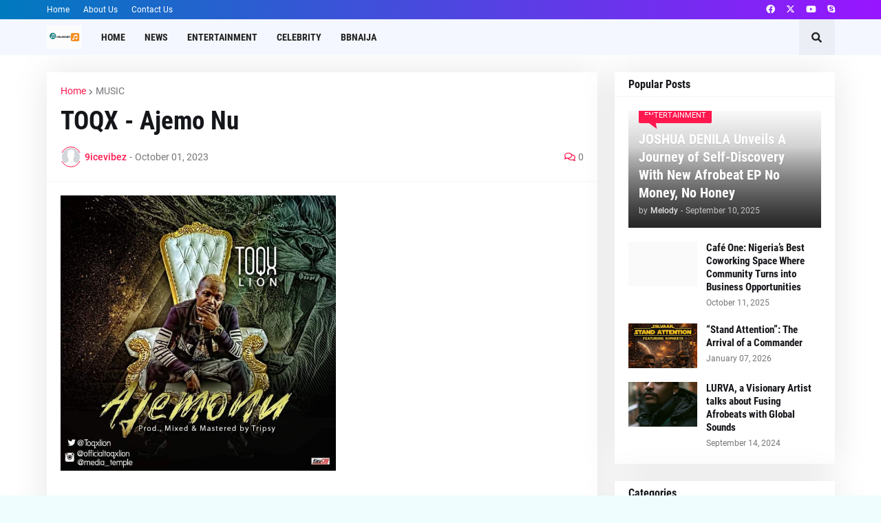

--- FILE ---
content_type: text/html; charset=UTF-8
request_url: https://www.entandmelody.com.ng/2023/10/toqx-ajemo-nu.html
body_size: 112734
content:
<!DOCTYPE html>
<html class='ltr' dir='ltr' lang='en' xmlns='http://www.w3.org/1999/xhtml' xmlns:b='http://www.google.com/2005/gml/b' xmlns:data='http://www.google.com/2005/gml/data' xmlns:expr='http://www.google.com/2005/gml/expr'>
<head>
<meta content='text/html; charset=UTF-8' http-equiv='Content-Type'/>
<meta content='width=device-width, initial-scale=1, minimum-scale=1, maximum-scale=1, user-scalable=yes' name='viewport'/>
<title> TOQX - Ajemo Nu</title>
<link href='//fonts.gstatic.com' rel='dns-prefetch'/>
<link href='//dnjs.cloudflare.com' rel='dns-prefetch'/>
<link href='//1.bp.blogspot.com' rel='dns-prefetch'/>
<link href='//2.bp.blogspot.com' rel='dns-prefetch'/>
<link href='//3.bp.blogspot.com' rel='dns-prefetch'/>
<link href='//4.bp.blogspot.com' rel='dns-prefetch'/>
<link href='//www.blogger.com' rel='dns-prefetch'/>
<meta content='blogger' name='generator'/>
<link href='https://www.entandmelody.com.ng/favicon.ico' rel='icon' type='image/x-icon'/>
<meta content='#ff184e' name='theme-color'/>
<link href='https://www.entandmelody.com.ng/2023/10/toqx-ajemo-nu.html' rel='canonical'/>
<meta content='Entertainment and Melody is a platform where you can get the latest News, Entertainment, Updates, Fashion, Music, Video, Naija News, Naija' name='description'/>
<link href='https://blogger.googleusercontent.com/img/a/AVvXsEjar1_wQgWkf2dPgoAiWPLkEkJFAYVe6eSBaPQH8-CKxruriAy6rt6_-exZiEjIlC673Merp3_E_Ww2_yQKDRkZ032Iao1SQWbQVTzzM_plty2DZlNlQxttb4OZYWdyzEY8KQROqzEXkbMBdnmJMMhvqIGIdp5310gVAiACHYyo8x32N_-cIv3JXGCKES8=w1600' rel='image_src'/>
<!-- Metadata for Open Graph protocol. See http://ogp.me/. -->
<meta content='en' property='og:locale'/>
<meta content='article' property='og:type'/>
<meta content=' TOQX - Ajemo Nu' property='og:title'/>
<meta content='https://www.entandmelody.com.ng/2023/10/toqx-ajemo-nu.html' property='og:url'/>
<meta content='Entertainment and Melody is a platform where you can get the latest News, Entertainment, Updates, Fashion, Music, Video, Naija News, Naija' property='og:description'/>
<meta content='Entertainment and Melody' property='og:site_name'/>
<meta content='https://blogger.googleusercontent.com/img/a/AVvXsEjar1_wQgWkf2dPgoAiWPLkEkJFAYVe6eSBaPQH8-CKxruriAy6rt6_-exZiEjIlC673Merp3_E_Ww2_yQKDRkZ032Iao1SQWbQVTzzM_plty2DZlNlQxttb4OZYWdyzEY8KQROqzEXkbMBdnmJMMhvqIGIdp5310gVAiACHYyo8x32N_-cIv3JXGCKES8=w1600' property='og:image'/>
<meta content='https://blogger.googleusercontent.com/img/a/AVvXsEjar1_wQgWkf2dPgoAiWPLkEkJFAYVe6eSBaPQH8-CKxruriAy6rt6_-exZiEjIlC673Merp3_E_Ww2_yQKDRkZ032Iao1SQWbQVTzzM_plty2DZlNlQxttb4OZYWdyzEY8KQROqzEXkbMBdnmJMMhvqIGIdp5310gVAiACHYyo8x32N_-cIv3JXGCKES8=w1600' name='twitter:image'/>
<meta content='summary_large_image' name='twitter:card'/>
<meta content=' TOQX - Ajemo Nu' name='twitter:title'/>
<meta content='https://www.entandmelody.com.ng/2023/10/toqx-ajemo-nu.html' name='twitter:domain'/>
<meta content='Entertainment and Melody is a platform where you can get the latest News, Entertainment, Updates, Fashion, Music, Video, Naija News, Naija' name='twitter:description'/>
<link rel="alternate" type="application/atom+xml" title="Entertainment and Melody - Atom" href="https://www.entandmelody.com.ng/feeds/posts/default" />
<link rel="alternate" type="application/rss+xml" title="Entertainment and Melody - RSS" href="https://www.entandmelody.com.ng/feeds/posts/default?alt=rss" />
<link rel="service.post" type="application/atom+xml" title="Entertainment and Melody - Atom" href="https://www.blogger.com/feeds/5876131201732491499/posts/default" />

<link rel="alternate" type="application/atom+xml" title="Entertainment and Melody - Atom" href="https://www.entandmelody.com.ng/feeds/4894407172076231953/comments/default" />
<!-- Font Awesome Free 6.4.2 -->
<link href='https://cdnjs.cloudflare.com/ajax/libs/font-awesome/6.4.2/css/all.min.css' rel='stylesheet'/>
<!-- Theme CSS Style -->
<style id='page-skin-1' type='text/css'><!--
/*
-----------------------------------------------
Blogger Template Style
Name:         Castify
License:      Free Version
Version:      1.0
Author:       Templateify
Author Url:   https://www.templateify.com/
-----------------------------------------------*/
/*-- Google Fonts --*/
@font-face{font-family:'Roboto';font-style:italic;font-weight:400;src:url(https://fonts.gstatic.com/s/roboto/v20/KFOkCnqEu92Fr1Mu51xFIzIFKw.woff2) format("woff2");unicode-range:U+0460-052F,U+1C80-1C88,U+20B4,U+2DE0-2DFF,U+A640-A69F,U+FE2E-FE2F}
@font-face{font-family:'Roboto';font-style:italic;font-weight:400;src:url(https://fonts.gstatic.com/s/roboto/v20/KFOkCnqEu92Fr1Mu51xMIzIFKw.woff2) format("woff2");unicode-range:U+0400-045F,U+0490-0491,U+04B0-04B1,U+2116}
@font-face{font-family:'Roboto';font-style:italic;font-weight:400;src:url(https://fonts.gstatic.com/s/roboto/v20/KFOkCnqEu92Fr1Mu51xEIzIFKw.woff2) format("woff2");unicode-range:U+1F00-1FFF}
@font-face{font-family:'Roboto';font-style:italic;font-weight:400;src:url(https://fonts.gstatic.com/s/roboto/v20/KFOkCnqEu92Fr1Mu51xLIzIFKw.woff2) format("woff2");unicode-range:U+0370-03FF}
@font-face{font-family:'Roboto';font-style:italic;font-weight:400;src:url(https://fonts.gstatic.com/s/roboto/v20/KFOkCnqEu92Fr1Mu51xHIzIFKw.woff2) format("woff2");unicode-range:U+0102-0103,U+0110-0111,U+0128-0129,U+0168-0169,U+01A0-01A1,U+01AF-01B0,U+1EA0-1EF9,U+20AB}
@font-face{font-family:'Roboto';font-style:italic;font-weight:400;src:url(https://fonts.gstatic.com/s/roboto/v20/KFOkCnqEu92Fr1Mu51xGIzIFKw.woff2) format("woff2");unicode-range:U+0100-024F,U+0259,U+1E00-1EFF,U+2020,U+20A0-20AB,U+20AD-20CF,U+2113,U+2C60-2C7F,U+A720-A7FF}
@font-face{font-family:'Roboto';font-style:italic;font-weight:400;src:url(https://fonts.gstatic.com/s/roboto/v20/KFOkCnqEu92Fr1Mu51xIIzI.woff2) format("woff2");unicode-range:U+0000-00FF,U+0131,U+0152-0153,U+02BB-02BC,U+02C6,U+02DA,U+02DC,U+2000-206F,U+2074,U+20AC,U+2122,U+2191,U+2193,U+2212,U+2215,U+FEFF,U+FFFD}
@font-face{font-family:'Roboto';font-style:italic;font-weight:500;src:url(https://fonts.gstatic.com/s/roboto/v20/KFOjCnqEu92Fr1Mu51S7ACc3CsTKlA.woff2) format("woff2");unicode-range:U+0460-052F,U+1C80-1C88,U+20B4,U+2DE0-2DFF,U+A640-A69F,U+FE2E-FE2F}
@font-face{font-family:'Roboto';font-style:italic;font-weight:500;src:url(https://fonts.gstatic.com/s/roboto/v20/KFOjCnqEu92Fr1Mu51S7ACc-CsTKlA.woff2) format("woff2");unicode-range:U+0400-045F,U+0490-0491,U+04B0-04B1,U+2116}
@font-face{font-family:'Roboto';font-style:italic;font-weight:500;src:url(https://fonts.gstatic.com/s/roboto/v20/KFOjCnqEu92Fr1Mu51S7ACc2CsTKlA.woff2) format("woff2");unicode-range:U+1F00-1FFF}
@font-face{font-family:'Roboto';font-style:italic;font-weight:500;src:url(https://fonts.gstatic.com/s/roboto/v20/KFOjCnqEu92Fr1Mu51S7ACc5CsTKlA.woff2) format("woff2");unicode-range:U+0370-03FF}
@font-face{font-family:'Roboto';font-style:italic;font-weight:500;src:url(https://fonts.gstatic.com/s/roboto/v20/KFOjCnqEu92Fr1Mu51S7ACc1CsTKlA.woff2) format("woff2");unicode-range:U+0102-0103,U+0110-0111,U+0128-0129,U+0168-0169,U+01A0-01A1,U+01AF-01B0,U+1EA0-1EF9,U+20AB}
@font-face{font-family:'Roboto';font-style:italic;font-weight:500;src:url(https://fonts.gstatic.com/s/roboto/v20/KFOjCnqEu92Fr1Mu51S7ACc0CsTKlA.woff2) format("woff2");unicode-range:U+0100-024F,U+0259,U+1E00-1EFF,U+2020,U+20A0-20AB,U+20AD-20CF,U+2113,U+2C60-2C7F,U+A720-A7FF}
@font-face{font-family:'Roboto';font-style:italic;font-weight:500;src:url(https://fonts.gstatic.com/s/roboto/v20/KFOjCnqEu92Fr1Mu51S7ACc6CsQ.woff2) format("woff2");unicode-range:U+0000-00FF,U+0131,U+0152-0153,U+02BB-02BC,U+02C6,U+02DA,U+02DC,U+2000-206F,U+2074,U+20AC,U+2122,U+2191,U+2193,U+2212,U+2215,U+FEFF,U+FFFD}
@font-face{font-family:'Roboto';font-style:italic;font-weight:700;src:url(https://fonts.gstatic.com/s/roboto/v20/KFOjCnqEu92Fr1Mu51TzBic3CsTKlA.woff2) format("woff2");unicode-range:U+0460-052F,U+1C80-1C88,U+20B4,U+2DE0-2DFF,U+A640-A69F,U+FE2E-FE2F}
@font-face{font-family:'Roboto';font-style:italic;font-weight:700;src:url(https://fonts.gstatic.com/s/roboto/v20/KFOjCnqEu92Fr1Mu51TzBic-CsTKlA.woff2) format("woff2");unicode-range:U+0400-045F,U+0490-0491,U+04B0-04B1,U+2116}
@font-face{font-family:'Roboto';font-style:italic;font-weight:700;src:url(https://fonts.gstatic.com/s/roboto/v20/KFOjCnqEu92Fr1Mu51TzBic2CsTKlA.woff2) format("woff2");unicode-range:U+1F00-1FFF}
@font-face{font-family:'Roboto';font-style:italic;font-weight:700;src:url(https://fonts.gstatic.com/s/roboto/v20/KFOjCnqEu92Fr1Mu51TzBic5CsTKlA.woff2) format("woff2");unicode-range:U+0370-03FF}
@font-face{font-family:'Roboto';font-style:italic;font-weight:700;src:url(https://fonts.gstatic.com/s/roboto/v20/KFOjCnqEu92Fr1Mu51TzBic1CsTKlA.woff2) format("woff2");unicode-range:U+0102-0103,U+0110-0111,U+0128-0129,U+0168-0169,U+01A0-01A1,U+01AF-01B0,U+1EA0-1EF9,U+20AB}
@font-face{font-family:'Roboto';font-style:italic;font-weight:700;src:url(https://fonts.gstatic.com/s/roboto/v20/KFOjCnqEu92Fr1Mu51TzBic0CsTKlA.woff2) format("woff2");unicode-range:U+0100-024F,U+0259,U+1E00-1EFF,U+2020,U+20A0-20AB,U+20AD-20CF,U+2113,U+2C60-2C7F,U+A720-A7FF}
@font-face{font-family:'Roboto';font-style:italic;font-weight:700;src:url(https://fonts.gstatic.com/s/roboto/v20/KFOjCnqEu92Fr1Mu51TzBic6CsQ.woff2) format("woff2");unicode-range:U+0000-00FF,U+0131,U+0152-0153,U+02BB-02BC,U+02C6,U+02DA,U+02DC,U+2000-206F,U+2074,U+20AC,U+2122,U+2191,U+2193,U+2212,U+2215,U+FEFF,U+FFFD}
@font-face{font-family:'Roboto';font-style:normal;font-weight:400;src:url(https://fonts.gstatic.com/s/roboto/v20/KFOmCnqEu92Fr1Mu72xKOzY.woff2) format("woff2");unicode-range:U+0460-052F,U+1C80-1C88,U+20B4,U+2DE0-2DFF,U+A640-A69F,U+FE2E-FE2F}
@font-face{font-family:'Roboto';font-style:normal;font-weight:400;src:url(https://fonts.gstatic.com/s/roboto/v20/KFOmCnqEu92Fr1Mu5mxKOzY.woff2) format("woff2");unicode-range:U+0400-045F,U+0490-0491,U+04B0-04B1,U+2116}
@font-face{font-family:'Roboto';font-style:normal;font-weight:400;src:url(https://fonts.gstatic.com/s/roboto/v20/KFOmCnqEu92Fr1Mu7mxKOzY.woff2) format("woff2");unicode-range:U+1F00-1FFF}
@font-face{font-family:'Roboto';font-style:normal;font-weight:400;src:url(https://fonts.gstatic.com/s/roboto/v20/KFOmCnqEu92Fr1Mu4WxKOzY.woff2) format("woff2");unicode-range:U+0370-03FF}
@font-face{font-family:'Roboto';font-style:normal;font-weight:400;src:url(https://fonts.gstatic.com/s/roboto/v20/KFOmCnqEu92Fr1Mu7WxKOzY.woff2) format("woff2");unicode-range:U+0102-0103,U+0110-0111,U+0128-0129,U+0168-0169,U+01A0-01A1,U+01AF-01B0,U+1EA0-1EF9,U+20AB}
@font-face{font-family:'Roboto';font-style:normal;font-weight:400;src:url(https://fonts.gstatic.com/s/roboto/v20/KFOmCnqEu92Fr1Mu7GxKOzY.woff2) format("woff2");unicode-range:U+0100-024F,U+0259,U+1E00-1EFF,U+2020,U+20A0-20AB,U+20AD-20CF,U+2113,U+2C60-2C7F,U+A720-A7FF}
@font-face{font-family:'Roboto';font-style:normal;font-weight:400;src:url(https://fonts.gstatic.com/s/roboto/v20/KFOmCnqEu92Fr1Mu4mxK.woff2) format("woff2");unicode-range:U+0000-00FF,U+0131,U+0152-0153,U+02BB-02BC,U+02C6,U+02DA,U+02DC,U+2000-206F,U+2074,U+20AC,U+2122,U+2191,U+2193,U+2212,U+2215,U+FEFF,U+FFFD}
@font-face{font-family:'Roboto';font-style:normal;font-weight:500;src:url(https://fonts.gstatic.com/s/roboto/v20/KFOlCnqEu92Fr1MmEU9fCRc4EsA.woff2) format("woff2");unicode-range:U+0460-052F,U+1C80-1C88,U+20B4,U+2DE0-2DFF,U+A640-A69F,U+FE2E-FE2F}
@font-face{font-family:'Roboto';font-style:normal;font-weight:500;src:url(https://fonts.gstatic.com/s/roboto/v20/KFOlCnqEu92Fr1MmEU9fABc4EsA.woff2) format("woff2");unicode-range:U+0400-045F,U+0490-0491,U+04B0-04B1,U+2116}
@font-face{font-family:'Roboto';font-style:normal;font-weight:500;src:url(https://fonts.gstatic.com/s/roboto/v20/KFOlCnqEu92Fr1MmEU9fCBc4EsA.woff2) format("woff2");unicode-range:U+1F00-1FFF}
@font-face{font-family:'Roboto';font-style:normal;font-weight:500;src:url(https://fonts.gstatic.com/s/roboto/v20/KFOlCnqEu92Fr1MmEU9fBxc4EsA.woff2) format("woff2");unicode-range:U+0370-03FF}
@font-face{font-family:'Roboto';font-style:normal;font-weight:500;src:url(https://fonts.gstatic.com/s/roboto/v20/KFOlCnqEu92Fr1MmEU9fCxc4EsA.woff2) format("woff2");unicode-range:U+0102-0103,U+0110-0111,U+0128-0129,U+0168-0169,U+01A0-01A1,U+01AF-01B0,U+1EA0-1EF9,U+20AB}
@font-face{font-family:'Roboto';font-style:normal;font-weight:500;src:url(https://fonts.gstatic.com/s/roboto/v20/KFOlCnqEu92Fr1MmEU9fChc4EsA.woff2) format("woff2");unicode-range:U+0100-024F,U+0259,U+1E00-1EFF,U+2020,U+20A0-20AB,U+20AD-20CF,U+2113,U+2C60-2C7F,U+A720-A7FF}
@font-face{font-family:'Roboto';font-style:normal;font-weight:500;src:url(https://fonts.gstatic.com/s/roboto/v20/KFOlCnqEu92Fr1MmEU9fBBc4.woff2) format("woff2");unicode-range:U+0000-00FF,U+0131,U+0152-0153,U+02BB-02BC,U+02C6,U+02DA,U+02DC,U+2000-206F,U+2074,U+20AC,U+2122,U+2191,U+2193,U+2212,U+2215,U+FEFF,U+FFFD}
@font-face{font-family:'Roboto';font-style:normal;font-weight:700;src:url(https://fonts.gstatic.com/s/roboto/v20/KFOlCnqEu92Fr1MmWUlfCRc4EsA.woff2) format("woff2");unicode-range:U+0460-052F,U+1C80-1C88,U+20B4,U+2DE0-2DFF,U+A640-A69F,U+FE2E-FE2F}
@font-face{font-family:'Roboto';font-style:normal;font-weight:700;src:url(https://fonts.gstatic.com/s/roboto/v20/KFOlCnqEu92Fr1MmWUlfABc4EsA.woff2) format("woff2");unicode-range:U+0400-045F,U+0490-0491,U+04B0-04B1,U+2116}
@font-face{font-family:'Roboto';font-style:normal;font-weight:700;src:url(https://fonts.gstatic.com/s/roboto/v20/KFOlCnqEu92Fr1MmWUlfCBc4EsA.woff2) format("woff2");unicode-range:U+1F00-1FFF}
@font-face{font-family:'Roboto';font-style:normal;font-weight:700;src:url(https://fonts.gstatic.com/s/roboto/v20/KFOlCnqEu92Fr1MmWUlfBxc4EsA.woff2) format("woff2");unicode-range:U+0370-03FF}
@font-face{font-family:'Roboto';font-style:normal;font-weight:700;src:url(https://fonts.gstatic.com/s/roboto/v20/KFOlCnqEu92Fr1MmWUlfCxc4EsA.woff2) format("woff2");unicode-range:U+0102-0103,U+0110-0111,U+0128-0129,U+0168-0169,U+01A0-01A1,U+01AF-01B0,U+1EA0-1EF9,U+20AB}
@font-face{font-family:'Roboto';font-style:normal;font-weight:700;src:url(https://fonts.gstatic.com/s/roboto/v20/KFOlCnqEu92Fr1MmWUlfChc4EsA.woff2) format("woff2");unicode-range:U+0100-024F,U+0259,U+1E00-1EFF,U+2020,U+20A0-20AB,U+20AD-20CF,U+2113,U+2C60-2C7F,U+A720-A7FF}
@font-face{font-family:'Roboto';font-style:normal;font-weight:700;src:url(https://fonts.gstatic.com/s/roboto/v20/KFOlCnqEu92Fr1MmWUlfBBc4.woff2) format("woff2");unicode-range:U+0000-00FF,U+0131,U+0152-0153,U+02BB-02BC,U+02C6,U+02DA,U+02DC,U+2000-206F,U+2074,U+20AC,U+2122,U+2191,U+2193,U+2212,U+2215,U+FEFF,U+FFFD}
@font-face{font-family:'Roboto Condensed';font-style:italic;font-weight:400;font-display:swap;src:url(https://fonts.gstatic.com/s/robotocondensed/v19/ieVj2ZhZI2eCN5jzbjEETS9weq8-19eLAgM9UvI.woff2) format("woff2");unicode-range:U+0460-052F,U+1C80-1C88,U+20B4,U+2DE0-2DFF,U+A640-A69F,U+FE2E-FE2F}
@font-face{font-family:'Roboto Condensed';font-style:italic;font-weight:400;font-display:swap;src:url(https://fonts.gstatic.com/s/robotocondensed/v19/ieVj2ZhZI2eCN5jzbjEETS9weq8-19eLCwM9UvI.woff2) format("woff2");unicode-range:U+0400-045F,U+0490-0491,U+04B0-04B1,U+2116}
@font-face{font-family:'Roboto Condensed';font-style:italic;font-weight:400;font-display:swap;src:url(https://fonts.gstatic.com/s/robotocondensed/v19/ieVj2ZhZI2eCN5jzbjEETS9weq8-19eLAwM9UvI.woff2) format("woff2");unicode-range:U+1F00-1FFF}
@font-face{font-family:'Roboto Condensed';font-style:italic;font-weight:400;font-display:swap;src:url(https://fonts.gstatic.com/s/robotocondensed/v19/ieVj2ZhZI2eCN5jzbjEETS9weq8-19eLDAM9UvI.woff2) format("woff2");unicode-range:U+0370-03FF}
@font-face{font-family:'Roboto Condensed';font-style:italic;font-weight:400;font-display:swap;src:url(https://fonts.gstatic.com/s/robotocondensed/v19/ieVj2ZhZI2eCN5jzbjEETS9weq8-19eLAAM9UvI.woff2) format("woff2");unicode-range:U+0102-0103,U+0110-0111,U+0128-0129,U+0168-0169,U+01A0-01A1,U+01AF-01B0,U+1EA0-1EF9,U+20AB}
@font-face{font-family:'Roboto Condensed';font-style:italic;font-weight:400;font-display:swap;src:url(https://fonts.gstatic.com/s/robotocondensed/v19/ieVj2ZhZI2eCN5jzbjEETS9weq8-19eLAQM9UvI.woff2) format("woff2");unicode-range:U+0100-024F,U+0259,U+1E00-1EFF,U+2020,U+20A0-20AB,U+20AD-20CF,U+2113,U+2C60-2C7F,U+A720-A7FF}
@font-face{font-family:'Roboto Condensed';font-style:italic;font-weight:400;font-display:swap;src:url(https://fonts.gstatic.com/s/robotocondensed/v19/ieVj2ZhZI2eCN5jzbjEETS9weq8-19eLDwM9.woff2) format("woff2");unicode-range:U+0000-00FF,U+0131,U+0152-0153,U+02BB-02BC,U+02C6,U+02DA,U+02DC,U+2000-206F,U+2074,U+20AC,U+2122,U+2191,U+2193,U+2212,U+2215,U+FEFF,U+FFFD}
@font-face{font-family:'Roboto Condensed';font-style:italic;font-weight:700;font-display:swap;src:url(https://fonts.gstatic.com/s/robotocondensed/v19/ieVg2ZhZI2eCN5jzbjEETS9weq8-19eDtCYoYNNZQyQ.woff2) format("woff2");unicode-range:U+0460-052F,U+1C80-1C88,U+20B4,U+2DE0-2DFF,U+A640-A69F,U+FE2E-FE2F}
@font-face{font-family:'Roboto Condensed';font-style:italic;font-weight:700;font-display:swap;src:url(https://fonts.gstatic.com/s/robotocondensed/v19/ieVg2ZhZI2eCN5jzbjEETS9weq8-19eDtCYoadNZQyQ.woff2) format("woff2");unicode-range:U+0400-045F,U+0490-0491,U+04B0-04B1,U+2116}
@font-face{font-family:'Roboto Condensed';font-style:italic;font-weight:700;font-display:swap;src:url(https://fonts.gstatic.com/s/robotocondensed/v19/ieVg2ZhZI2eCN5jzbjEETS9weq8-19eDtCYoYdNZQyQ.woff2) format("woff2");unicode-range:U+1F00-1FFF}
@font-face{font-family:'Roboto Condensed';font-style:italic;font-weight:700;font-display:swap;src:url(https://fonts.gstatic.com/s/robotocondensed/v19/ieVg2ZhZI2eCN5jzbjEETS9weq8-19eDtCYobtNZQyQ.woff2) format("woff2");unicode-range:U+0370-03FF}
@font-face{font-family:'Roboto Condensed';font-style:italic;font-weight:700;font-display:swap;src:url(https://fonts.gstatic.com/s/robotocondensed/v19/ieVg2ZhZI2eCN5jzbjEETS9weq8-19eDtCYoYtNZQyQ.woff2) format("woff2");unicode-range:U+0102-0103,U+0110-0111,U+0128-0129,U+0168-0169,U+01A0-01A1,U+01AF-01B0,U+1EA0-1EF9,U+20AB}
@font-face{font-family:'Roboto Condensed';font-style:italic;font-weight:700;font-display:swap;src:url(https://fonts.gstatic.com/s/robotocondensed/v19/ieVg2ZhZI2eCN5jzbjEETS9weq8-19eDtCYoY9NZQyQ.woff2) format("woff2");unicode-range:U+0100-024F,U+0259,U+1E00-1EFF,U+2020,U+20A0-20AB,U+20AD-20CF,U+2113,U+2C60-2C7F,U+A720-A7FF}
@font-face{font-family:'Roboto Condensed';font-style:italic;font-weight:700;font-display:swap;src:url(https://fonts.gstatic.com/s/robotocondensed/v19/ieVg2ZhZI2eCN5jzbjEETS9weq8-19eDtCYobdNZ.woff2) format("woff2");unicode-range:U+0000-00FF,U+0131,U+0152-0153,U+02BB-02BC,U+02C6,U+02DA,U+02DC,U+2000-206F,U+2074,U+20AC,U+2122,U+2191,U+2193,U+2212,U+2215,U+FEFF,U+FFFD}
@font-face{font-family:'Roboto Condensed';font-style:normal;font-weight:400;font-display:swap;src:url(https://fonts.gstatic.com/s/robotocondensed/v19/ieVl2ZhZI2eCN5jzbjEETS9weq8-19-7DRs5.woff2) format("woff2");unicode-range:U+0460-052F,U+1C80-1C88,U+20B4,U+2DE0-2DFF,U+A640-A69F,U+FE2E-FE2F}
@font-face{font-family:'Roboto Condensed';font-style:normal;font-weight:400;font-display:swap;src:url(https://fonts.gstatic.com/s/robotocondensed/v19/ieVl2ZhZI2eCN5jzbjEETS9weq8-19a7DRs5.woff2) format("woff2");unicode-range:U+0400-045F,U+0490-0491,U+04B0-04B1,U+2116}
@font-face{font-family:'Roboto Condensed';font-style:normal;font-weight:400;font-display:swap;src:url(https://fonts.gstatic.com/s/robotocondensed/v19/ieVl2ZhZI2eCN5jzbjEETS9weq8-1967DRs5.woff2) format("woff2");unicode-range:U+1F00-1FFF}
@font-face{font-family:'Roboto Condensed';font-style:normal;font-weight:400;font-display:swap;src:url(https://fonts.gstatic.com/s/robotocondensed/v19/ieVl2ZhZI2eCN5jzbjEETS9weq8-19G7DRs5.woff2) format("woff2");unicode-range:U+0370-03FF}
@font-face{font-family:'Roboto Condensed';font-style:normal;font-weight:400;font-display:swap;src:url(https://fonts.gstatic.com/s/robotocondensed/v19/ieVl2ZhZI2eCN5jzbjEETS9weq8-1927DRs5.woff2) format("woff2");unicode-range:U+0102-0103,U+0110-0111,U+0128-0129,U+0168-0169,U+01A0-01A1,U+01AF-01B0,U+1EA0-1EF9,U+20AB}
@font-face{font-family:'Roboto Condensed';font-style:normal;font-weight:400;font-display:swap;src:url(https://fonts.gstatic.com/s/robotocondensed/v19/ieVl2ZhZI2eCN5jzbjEETS9weq8-19y7DRs5.woff2) format("woff2");unicode-range:U+0100-024F,U+0259,U+1E00-1EFF,U+2020,U+20A0-20AB,U+20AD-20CF,U+2113,U+2C60-2C7F,U+A720-A7FF}
@font-face{font-family:'Roboto Condensed';font-style:normal;font-weight:400;font-display:swap;src:url(https://fonts.gstatic.com/s/robotocondensed/v19/ieVl2ZhZI2eCN5jzbjEETS9weq8-19K7DQ.woff2) format("woff2");unicode-range:U+0000-00FF,U+0131,U+0152-0153,U+02BB-02BC,U+02C6,U+02DA,U+02DC,U+2000-206F,U+2074,U+20AC,U+2122,U+2191,U+2193,U+2212,U+2215,U+FEFF,U+FFFD}
@font-face{font-family:'Roboto Condensed';font-style:normal;font-weight:700;font-display:swap;src:url(https://fonts.gstatic.com/s/robotocondensed/v19/ieVi2ZhZI2eCN5jzbjEETS9weq8-32meGCkYb8td.woff2) format("woff2");unicode-range:U+0460-052F,U+1C80-1C88,U+20B4,U+2DE0-2DFF,U+A640-A69F,U+FE2E-FE2F}
@font-face{font-family:'Roboto Condensed';font-style:normal;font-weight:700;font-display:swap;src:url(https://fonts.gstatic.com/s/robotocondensed/v19/ieVi2ZhZI2eCN5jzbjEETS9weq8-32meGCAYb8td.woff2) format("woff2");unicode-range:U+0400-045F,U+0490-0491,U+04B0-04B1,U+2116}
@font-face{font-family:'Roboto Condensed';font-style:normal;font-weight:700;font-display:swap;src:url(https://fonts.gstatic.com/s/robotocondensed/v19/ieVi2ZhZI2eCN5jzbjEETS9weq8-32meGCgYb8td.woff2) format("woff2");unicode-range:U+1F00-1FFF}
@font-face{font-family:'Roboto Condensed';font-style:normal;font-weight:700;font-display:swap;src:url(https://fonts.gstatic.com/s/robotocondensed/v19/ieVi2ZhZI2eCN5jzbjEETS9weq8-32meGCcYb8td.woff2) format("woff2");unicode-range:U+0370-03FF}
@font-face{font-family:'Roboto Condensed';font-style:normal;font-weight:700;font-display:swap;src:url(https://fonts.gstatic.com/s/robotocondensed/v19/ieVi2ZhZI2eCN5jzbjEETS9weq8-32meGCsYb8td.woff2) format("woff2");unicode-range:U+0102-0103,U+0110-0111,U+0128-0129,U+0168-0169,U+01A0-01A1,U+01AF-01B0,U+1EA0-1EF9,U+20AB}
@font-face{font-family:'Roboto Condensed';font-style:normal;font-weight:700;font-display:swap;src:url(https://fonts.gstatic.com/s/robotocondensed/v19/ieVi2ZhZI2eCN5jzbjEETS9weq8-32meGCoYb8td.woff2) format("woff2");unicode-range:U+0100-024F,U+0259,U+1E00-1EFF,U+2020,U+20A0-20AB,U+20AD-20CF,U+2113,U+2C60-2C7F,U+A720-A7FF}
@font-face{font-family:'Roboto Condensed';font-style:normal;font-weight:700;font-display:swap;src:url(https://fonts.gstatic.com/s/robotocondensed/v19/ieVi2ZhZI2eCN5jzbjEETS9weq8-32meGCQYbw.woff2) format("woff2");unicode-range:U+0000-00FF,U+0131,U+0152-0153,U+02BB-02BC,U+02C6,U+02DA,U+02DC,U+2000-206F,U+2074,U+20AC,U+2122,U+2191,U+2193,U+2212,U+2215,U+FEFF,U+FFFD}
/*-- Font Awesome Free 5.15.1 --*/
@font-face{font-family:"Font Awesome 5 Brands";font-display:swap;font-style:normal;font-weight:400;font-display:block;src:url(https://cdnjs.cloudflare.com/ajax/libs/font-awesome/5.15.1/webfonts/fa-brands-400.eot);src:url(https://cdnjs.cloudflare.com/ajax/libs/font-awesome/5.15.1/webfonts/fa-brands-400.eot?#iefix) format("embedded-opentype"),url(https://cdnjs.cloudflare.com/ajax/libs/font-awesome/5.15.1/webfonts/fa-brands-400.woff2) format("woff2"),url(https://cdnjs.cloudflare.com/ajax/libs/font-awesome/5.15.1/webfonts/fa-brands-400.woff) format("woff"),url(https://cdnjs.cloudflare.com/ajax/libs/font-awesome/5.15.1/webfonts/fa-brands-400.ttf) format("truetype"),url(https://cdnjs.cloudflare.com/ajax/libs/font-awesome/5.15.1/webfonts/fa-brands-400.svg#fontawesome) format("svg")}.fab{font-family:"Font Awesome 5 Brands";font-weight:400}
@font-face{font-family:"Font Awesome 5 Free";font-display:swap;font-style:normal;font-weight:400;font-display:block;src:url(https://cdnjs.cloudflare.com/ajax/libs/font-awesome/5.15.1/webfonts/fa-regular-400.eot);src:url(https://cdnjs.cloudflare.com/ajax/libs/font-awesome/5.15.1/webfonts/fa-regular-400.eot?#iefix) format("embedded-opentype"),url(https://cdnjs.cloudflare.com/ajax/libs/font-awesome/5.15.1/webfonts/fa-regular-400.woff2) format("woff2"),url(https://cdnjs.cloudflare.com/ajax/libs/font-awesome/5.15.1/webfonts/fa-regular-400.woff) format("woff"),url(https://cdnjs.cloudflare.com/ajax/libs/font-awesome/5.15.1/webfonts/fa-regular-400.ttf) format("truetype"),url(https://cdnjs.cloudflare.com/ajax/libs/font-awesome/5.15.1/webfonts/fa-regular-400.svg#fontawesome) format("svg")}.far{font-family:"Font Awesome 5 Free";font-weight:400}
@font-face{font-family:"Font Awesome 5 Free";font-display:swap;font-style:normal;font-weight:900;font-display:block;src:url(https://cdnjs.cloudflare.com/ajax/libs/font-awesome/5.15.1/webfonts/fa-solid-900.eot);src:url(https://cdnjs.cloudflare.com/ajax/libs/font-awesome/5.15.1/webfonts/fa-solid-900.eot?#iefix) format("embedded-opentype"),url(https://cdnjs.cloudflare.com/ajax/libs/font-awesome/5.15.1/webfonts/fa-solid-900.woff2) format("woff2"),url(https://cdnjs.cloudflare.com/ajax/libs/font-awesome/5.15.1/webfonts/fa-solid-900.woff) format("woff"),url(https://cdnjs.cloudflare.com/ajax/libs/font-awesome/5.15.1/webfonts/fa-solid-900.ttf) format("truetype"),url(https://cdnjs.cloudflare.com/ajax/libs/font-awesome/5.15.1/webfonts/fa-solid-900.svg#fontawesome) format("svg")}.fa,.far,.fas{font-family:"Font Awesome 5 Free"}.fa,.fas{font-weight:900}
/*-- CSS Variables --*/
:root{
--body-font:'Roboto', Arial, sans-serif;
--menu-font:'Roboto Condensed', Arial, sans-serif;
--title-font:'Roboto Condensed', Arial, sans-serif;
--meta-font:'Roboto', Arial, sans-serif;
--text-font:'Roboto', Arial, sans-serif;
--body-bg-color:#f0fdff;
--body-bg:#f0fdff none repeat fixed top left;
--outer-bg:#ffffff;
--main-color:#ff184e;
--title-color:#15161A;
--title-hover-color:#ff184e;
--meta-color:#76767A;
--text-color:#47474A;
--tag-bg:#ff184e;
--topbar-bg:#007abf;
--topbar-bg1:#9815ff;
--topbar-color:#ffffff;
--topbar-hover-color:#FFFFFF;
--header-bg:#F4F7FF;
--header-color:#202020;
--header-hover-color:#BDD0F2;
--submenu-bg:#FFFFFF;
--submenu-color:#15161A;
--submenu-hover-color:#ff184e;
--megamenu-bg:#FFFFFF;
--megamenu-color:#15161A;
--megamenu-hover-color:#ff184e;
--mobilemenu-bg:#FFFFFF;
--mobilemenu-color:#15161A;
--mobilemenu-hover-color:#ff184e;
--widget-bg:#FFFFFF;
--wtitle-bg:#FFF0F3;
--widget-title-color:#15161A;
--widget1-title-color:#ff184e;
--post-title-color:#15161A;
--post-title-hover-color:#ff184e;
--post-text-color:#47474A;
--footer-bg:#07090C;
--footer-color:#ffffff;
--footer-hover-color:#ff184e;
--footer-text-color:#B9B9B9;
--footerbar-bg:#07090C;
--footerbar-color:#B9B9B9;
--footerbar-hover-color:#ff184e;
--cookie-bg:#FFFFFF;
--cookie-color:#47474A;
--button-bg:#ff184e;
--button-lite-bg:#ff184e10;
--button-color:#FFFFFF;
--button-hover-bg:#0036b5;
--button-hover-color:#FFFFFF;
--border-color:rgba(155,155,155,0.1);
--border-radius:5px;
--widget-shadow:0 0 50px 0 rgba(0,0,0,.1);
--avatar-shadow:0px 1px 4px rgba(0,0,0,0.05);
}
html.is-dark{
--body-bg-color:#2b2b2b;
--body-bg:#f0fdff none repeat fixed top left;
--outer-bg:#181818;
--title-color:#f6f7f8;
--title-hover-color:#ff184e;
--meta-color:#aaaaaa;
--text-color:#b4b6ba;
--topbar-bg:#080808;
--topbar-bg1:#181818;
--topbar-color:#c2c2c3;
--topbar-hover-color:#ff184e;
--header-bg:#202020;
--header-color:#f6f7f8;
--header-hover-color:#ff184e;
--submenu-bg:#242424;
--submenu-color:#f6f7f8;
--submenu-hover-color:#ff184e;
--megamenu-bg:#242424;
--megamenu-color:#f6f7f8;
--megamenu-hover-color:#ff184e;
--mobilemenu-bg:#181818;
--mobilemenu-color:#f6f7f8;
--mobilemenu-hover-color:#ff184e;
--widget-bg:#202020;
--widget-title-color:#f6f7f8;
--wtitle-bg:#121212;
--widget1-title-color:#f6f7f8;
--post-title-color:#f6f7f8;
--post-title-hover-color:#ff184e;
--post-text-color:b4b6ba;
--footer-bg:#202020;
--footer-color:#f6f7f8;
--footer-hover-color:#ff184e;
--footer-text-color:#b4b6ba;
--footerbar-bg:#181818;
--footerbar-color:#f6f7f8;
--footerbar-hover-color:#ff184e;
--cookie-bg:#242424;
--cookie-color:#b4b6ba;
--button-bg:#ff184e;
--button-color:#ffffff;
--button-hover-bg:#0036b5;
--button-hover-color:#FFFFFF;
--border-color:rgba(155,155,155,0.05);
}
html.rtl{
--body-font:'Tajawal',Arial,sans-serif;
--title-font:'Tajawal',Arial,sans-serif;
--meta-font:'Tajawal',Arial,sans-serif;
--text-font:'Tajawal',Arial,sans-serif;
}
/*-- Reset CSS --*/
#google_translate_element {
clear: both;
}
a,abbr,acronym,address,applet,b,big,blockquote,body,caption,center,cite,code,dd,del,dfn,div,dl,dt,em,fieldset,font,form,h1,h2,h3,h4,h5,h6,html,i,iframe,img,ins,kbd,label,legend,li,object,p,pre,q,s,samp,small,span,strike,strong,sub,sup,table,tbody,td,tfoot,th,thead,tr,tt,u,ul,var{
padding:0;
margin:0;
border:0;
outline:none;
vertical-align:baseline;
background:0 0;
text-decoration:none
}
dl,ul{
list-style-position:inside;
list-style:none
}
ul li{
list-style:none
}
caption{
text-align:center
}
img{
border:none;
position:relative
}
a,a:visited{
text-decoration:none
}
a:visited {
color:red;
}
.clearfix{
clear:both
}
.section,.widget,.widget ul{
margin:0;
padding:0
}
a{
color:var(--main-color)
}
a img{
border:0
}
abbr{
text-decoration:none
}
.CSS_LIGHTBOX{
z-index:999999!important
}
.CSS_LIGHTBOX_ATTRIBUTION_INDEX_CONTAINER .CSS_HCONT_CHILDREN_HOLDER > .CSS_LAYOUT_COMPONENT.CSS_HCONT_CHILD:first-child > .CSS_LAYOUT_COMPONENT{
opacity:0
}
.separator a{
text-decoration:none!important;
clear:none!important;
float:none!important;
margin-left:0!important;
margin-right:0!important
}
#Navbar1,#navbar-iframe,.widget-item-control,a.quickedit,.home-link,.feed-links{
display:none!important
}
.center{
display:table;
margin:0 auto;
position:relative
}
.widget > h2,.widget > h3{
display:none
}
.widget iframe,.widget img{
max-width:100%
}
button,input,select,textarea{
font-family:var(--body-font);
-webkit-appearance:none;
-moz-appearance:none;
appearance:none;
outline:none;
border-radius:0
}
/*-- Style CSS --*/
*{
box-sizing:border-box
}
html{
position:relative;
word-break:break-word;
word-wrap:break-word;
text-rendering:optimizeLegibility;
-webkit-font-smoothing:antialiased;
-webkit-text-size-adjust:100%
}
body{
position:relative;
background:var(--body-bg);
background-color:var(--body-bg-color);
font-family:var(--body-font);
font-size:14px;
color:var(--text-color);
font-weight:400;
font-style:normal;
line-height:1.4em
}
.rtl{
direction:rtl
}
h1,h2,h3,h4,h5,h6{
font-family:var(--title-font);
font-weight:700
}
a,input,button{
transition:all .0s ease
}
#outer-wrapper{
position:relative;
overflow:hidden;
width:100%;
max-width:100%;
background-color:var(--outer-bg);
margin:0 auto;
padding:0
}
.is-boxed #outer-wrapper{
width:1195px;
max-width:100%;
box-shadow:0 0 20px rgba(0,0,0,0.1)
}
.is-dark .is-boxed #outer-wrapper{
box-shadow:0 0 20px rgba(0,0,0,0.3)
}
.container{
position:relative
}
.row-x1{
width:1145px
}
.row-x2{
width:100%
}
.flex-center{
display:flex;
justify-content:center
}
#content-wrapper{
position:relative;
float:left;
width:100%;
overflow:hidden;
padding:25px 0;
margin:0
}
#content-wrapper > .container{
display:flex;
justify-content:space-between
}
.is-left #content-wrapper > .container,.rtl .is-right #content-wrapper > .container{
flex-direction:row-reverse
}
.rtl .is-left #content-wrapper > .container{
flex-direction:row
}
.theiaStickySidebar:before,.theiaStickySidebar:after{
content:'';
display:table;
clear:both
}
#main-wrapper{
position:relative;
width:calc(100% - 345px)
}
.no-sidebar #main-wrapper{
width:100%
}
#sidebar-wrapper{
position:relative;
width:320px
}
.no-sidebar #sidebar-wrapper{
display:none
}
.btn{
position:relative;
border:0;
border-radius:var(--border-radius)
}
.entry-image-wrap,.author-avatar-wrap,.comments .avatar-image-container{
display:block;
position:relative;
overflow:hidden;
background-color:rgba(155,155,155,0.05);
z-index:5;
color:transparent!important
}
.entry-thumb,.author-avatar{
display:block;
position:relative;
width:100%;
height:100%;
background-size:cover;
background-position:center center;
background-repeat:no-repeat;
z-index:1;
opacity:0;
transition:opacity .35s ease,filter 0s ease
}
.author-avatar{
background-size:100%;
background-position:0 0
}
.entry-thumb.lazy-ify,.author-avatar.lazy-ify{
opacity:1
}
.entry-image-wrap:hover .entry-thumb,.card-style:hover .entry-image-wrap .entry-thumb{
filter:brightness(1.03)
}
.entry-image-wrap.is-video:after{
position:absolute;
content:'\f04b';
top:50%;
right:50%;
background-color:rgba(0,0,0,0.5);
width:34px;
height:34px;
font-family:'Font Awesome 5 Free';
font-size:11px;
color:#fff;
font-weight:900;
display:flex;
align-items:center;
justify-content:center;
z-index:5;
transform:translate(50%,-50%);
box-sizing:border-box;
padding:0 0 0 1px;
margin:0;
border:2px solid #fff;
border-radius:50%;
opacity:.9;
transition:opacity .17s ease
}
.entry-image-wrap.is-video:hover:after,.card-style:hover .entry-image-wrap.is-video:after{
opacity:1
}
.card-style .entry-image-wrap.is-video:after{
top:15px;
right:15px;
transform:translate(0)
}
.rtl .card-style .entry-image-wrap.is-video:after{
left:15px;
right:unset
}
.entry-category{
display:block;
font-size:13px;
color:var(--main-color);
font-weight:500;
text-transform:uppercase;
margin:0 0 5px
}
.entry-category span {
position:relative;
z-index:1;
}
.entry-title{
display:block;
color:var(--post-title-color);
font-weight:700;
line-height:1.3em
}
.entry-title a{
display:block;
color:var(--post-title-color)
}
.entry-title a:hover{
color:var(--post-title-hover-color)
}
.entry-meta{
display:flex;
font-family:var(--meta-font);
font-size:12px;
color:var(--meta-color);
font-weight:400;
margin:4px 0 0
}
.entry-meta .mi{
display:flex
}
.entry-meta .mi,.entry-meta .sp{
margin:0 4px 0 0
}
.rtl .entry-meta .mi,.rtl .entry-meta .sp{
margin:0 0 0 4px
}
.entry-meta .author-name{
color:var(--main-color);
font-weight:500
}
.excerpt{
font-family:var(--text-font);
line-height:1.5em
}
.before-mask:before{
content:'';
position:absolute;
left:0;
right:0;
bottom:0;
height:70%;
background-image:linear-gradient(to bottom,rgba(0,0,0,0),rgba(0,0,0,0.7));
-webkit-backface-visibility:hidden;
backface-visibility:hidden;
z-index:2;
opacity:1;
margin:0;
transition:opacity .25s ease
}
.card-style{
overflow:hidden
}
.entry-info{
position:absolute;
left:0;
bottom:0;
width:100%;
background:linear-gradient(to bottom,rgba(0,0,0,0) 10%,rgba(0,0,0,0.5));
overflow:hidden;
z-index:10;
display:flex;
flex-direction:column;
padding:15px
}
.entry-info .entry-category, .featured-grid .featured-item .entry-header .entry-category{
display:flex;
width:-moz-fit-content;
width:fit-content;
height:24px;
background-color:var(--tag-bg);
font-size:11px;
color:#fff;
font-weight:400;
align-items:center;
padding:0 8px;
margin:0 0 10px;
border-radius:2px;
position:relative;
}
.entry-info .entry-category::after, .featured-grid .featured-item .entry-header .entry-category::after {
content: '';
position: absolute;
bottom: -10px;
left: 3px;
width: 28px;
height: 22px;
background-color: var(--tag-bg);
clip-path: polygon(
7.68% 0%,
69.85% 0%,
85.55% 92.40%,
3.48% 16.44%
);
}
.entry-info .entry-title a{
color:#fff;
text-shadow:0 1px 2px rgba(0,0,0,0.1)
}
.entry-info .entry-meta{
color:#c5c5c5;
text-shadow:0 1px 2px rgba(0,0,0,0.1)
}
.entry-info .entry-meta .author-name{
color:#e5e5e5
}
.error-msg{
display:flex;
align-items:center;
font-size:14px;
color:var(--meta-color);
padding:20px 0;
font-weight:400
}
.error-msg b{
font-weight:600
}
.loader{
position:relative;
width:100%;
height:100%;
overflow:hidden;
display:flex;
align-items:center;
justify-content:center;
margin:0
}
.loader:after{
content:'';
display:block;
width:30px;
height:30px;
box-sizing:border-box;
margin:0;
border:2px solid var(--border-color);
border-left-color:var(--main-color);
border-radius:100%;
animation:spinner .65s infinite linear;
transform-origin:center
}
@-webkit-keyframes spinner {
0%{
-webkit-transform:rotate(0deg);
transform:rotate(0deg)
}
to{
-webkit-transform:rotate(1turn);
transform:rotate(1turn)
}
}
@keyframes spinner {
0%{
-webkit-transform:rotate(0deg);
transform:rotate(0deg)
}
to{
-webkit-transform:rotate(1turn);
transform:rotate(1turn)
}
}
.social a:before{
display:inline-block;
font-family:'Font Awesome 5 Brands';
font-style:normal;
font-weight:400
}
.social .blogger a:before{
content:'\f37d'
}
.social .apple a:before{
content:'\f179'
}
.social .amazon a:before{
content:'\f270'
}
.social .microsoft a:before{
content:'\f3ca'
}
.social .facebook a:before{
content:'\f09a'
}
.social .facebook-f a:before{
content:'\f39e'
}
.social .twitter a:before{
content:'\f099'
}
.social .x-twitter a:before{ content:"\e61b" }
.social-bg .x-twitter a{ background-color:#14171A }
.social .rss a:before{
content:'\f09e';
font-family:'Font Awesome 5 Free';
font-weight:900
}
.social .youtube a:before{
content:'\f167'
}
.social .skype a:before{
content:'\f17e'
}
.social .stumbleupon a:before{
content:'\f1a4'
}
.social .tumblr a:before{
content:'\f173'
}
.social .vk a:before{
content:'\f189'
}
.social .stack-overflow a:before{
content:'\f16c'
}
.social .github a:before{
content:'\f09b'
}
.social .linkedin a:before{
content:'\f0e1'
}
.social .dribbble a:before{
content:'\f17d'
}
.social .soundcloud a:before{
content:'\f1be'
}
.social .behance a:before{
content:'\f1b4'
}
.social .digg a:before{
content:'\f1a6'
}
.social .instagram a:before{
content:'\f16d'
}
.social .pinterest a:before{
content:'\f0d2'
}
.social .pinterest-p a:before{
content:'\f231'
}
.social .twitch a:before{
content:'\f1e8'
}
.social .delicious a:before{
content:'\f1a5'
}
.social .codepen a:before{
content:'\f1cb'
}
.social .flipboard a:before{
content:'\f44d'
}
.social .reddit a:before{
content:'\f281'
}
.social .whatsapp a:before{
content:'\f232'
}
.social .messenger a:before{
content:'\f39f'
}
.social .snapchat a:before{
content:'\f2ac'
}
.social .telegram a:before{
content:'\f3fe'
}
.social .steam a:before{
content:'\f3f6'
}
.social .discord a:before{
content:'\f392'
}
.social .quora a:before{
content:'\f2c4'
}
.social .tiktok a:before{
content:'\e07b'
}
.social .share a:before{
content:'\f064';
font-family:'Font Awesome 5 Free';
font-weight:900
}
.social .email a:before{
content:'\f0e0';
font-family:'Font Awesome 5 Free'
}
.social .external-link a:before{
content:'\f35d';
font-family:'Font Awesome 5 Free';
font-weight:900
}
.social-bg .blogger a,.social-bg-hover .blogger a:hover{
background-color:#ff5722
}
.social-bg .apple a,.social-bg-hover .apple a:hover{
background-color:#333
}
.social-bg .amazon a,.social-bg-hover .amazon a:hover{
background-color:#fe9800
}
.social-bg .microsoft a,.social-bg-hover .microsoft a:hover{
background-color:#0067B8
}
.social-bg .facebook a,.social-bg .facebook-f a,.social-bg-hover .facebook a:hover,.social-bg-hover .facebook-f a:hover{
background-color:#3b5999
}
.social-bg .twitter a,.social-bg-hover .twitter a:hover{
background-color:#00acee
}
.social-bg .youtube a,.social-bg-hover .youtube a:hover{
background-color:#f50000
}
.social-bg .instagram a,.social-bg-hover .instagram a:hover{
background:linear-gradient(15deg,#ffb13d,#dd277b,#4d5ed4)
}
.social-bg .pinterest a,.social-bg .pinterest-p a,.social-bg-hover .pinterest a:hover,.social-bg-hover .pinterest-p a:hover{
background-color:#ca2127
}
.social-bg .dribbble a,.social-bg-hover .dribbble a:hover{
background-color:#ea4c89
}
.social-bg .linkedin a,.social-bg-hover .linkedin a:hover{
background-color:#0077b5
}
.social-bg .tumblr a,.social-bg-hover .tumblr a:hover{
background-color:#365069
}
.social-bg .twitch a,.social-bg-hover .twitch a:hover{
background-color:#6441a5
}
.social-bg .rss a,.social-bg-hover .rss a:hover{
background-color:#ffc200
}
.social-bg .skype a,.social-bg-hover .skype a:hover{
background-color:#00aff0
}
.social-bg .stumbleupon a,.social-bg-hover .stumbleupon a:hover{
background-color:#eb4823
}
.social-bg .vk a,.social-bg-hover .vk a:hover{
background-color:#4a76a8
}
.social-bg .stack-overflow a,.social-bg-hover .stack-overflow a:hover{
background-color:#f48024
}
.social-bg .github a,.social-bg-hover .github a:hover{
background-color:#24292e
}
.social-bg .soundcloud a,.social-bg-hover .soundcloud a:hover{
background:linear-gradient(#ff7400,#ff3400)
}
.social-bg .behance a,.social-bg-hover .behance a:hover{
background-color:#191919
}
.social-bg .digg a,.social-bg-hover .digg a:hover{
background-color:#1b1a19
}
.social-bg .delicious a,.social-bg-hover .delicious a:hover{
background-color:#0076e8
}
.social-bg .codepen a,.social-bg-hover .codepen a:hover{
background-color:#000
}
.social-bg .flipboard a,.social-bg-hover .flipboard a:hover{
background-color:#f52828
}
.social-bg .reddit a,.social-bg-hover .reddit a:hover{
background-color:#ff4500
}
.social-bg .whatsapp a,.social-bg-hover .whatsapp a:hover{
background-color:#3fbb50
}
.social-bg .messenger a,.social-bg-hover .messenger a:hover{
background-color:#0084ff
}
.social-bg .snapchat a,.social-bg-hover .snapchat a:hover{
background-color:#ffe700
}
.social-bg .telegram a,.social-bg-hover .telegram a:hover{
background-color:#179cde
}
.social-bg .steam a,.social-bg-hover .steam a:hover{
background:linear-gradient(5deg,#0d89bc,#112c5b,#0d1c47)
}
.social-bg .discord a,.social-bg-hover .discord a:hover{
background-color:#7289da
}
.social-bg .quora a,.social-bg-hover .quora a:hover{
background-color:#b92b27
}
.social-bg .tiktok a,.social-bg-hover .tiktok a:hover{
background-color:#fe2c55
}
.social-bg .share a,.social-bg-hover .share a:hover{
background-color:var(--meta-color)
}
.social-bg .email a,.social-bg-hover .email a:hover{
background-color:#888
}
.social-bg .external-link a,.social-bg-hover .external-link a:hover{
background-color:var(--title-color)
}
.social-color .blogger a,.social-color-hover .blogger a:hover{
color:#ff5722
}
.social-color .apple a,.social-color-hover .apple a:hover{
color:#333
}
.social-color .amazon a,.social-color-hover .amazon a:hover{
color:#fe9800
}
.social-color .microsoft a,.social-color-hover .microsoft a:hover{
color:#0067B8
}
.social-color .facebook a,.social-color .facebook-f a,.social-color-hover .facebook a:hover,.social-color-hover .facebook-f a:hover{
color:#3b5999
}
.social-color .twitter a,.social-color-hover .twitter a:hover{
color:#00acee
}
.social-color .youtube a,.social-color-hover .youtube a:hover{
color:#f50000
}
.social-color .instagram a,.social-color-hover .instagram a:hover{
color:#dd277b
}
.social-color .pinterest a,.social-color .pinterest-p a,.social-color-hover .pinterest a:hover,.social-color-hover .pinterest-p a:hover{
color:#ca2127
}
.social-color .dribbble a,.social-color-hover .dribbble a:hover{
color:#ea4c89
}
.social-color .linkedin a,.social-color-hover .linkedin a:hover{
color:#0077b5
}
.social-color .tumblr a,.social-color-hover .tumblr a:hover{
color:#365069
}
.social-color .twitch a,.social-color-hover .twitch a:hover{
color:#6441a5
}
.social-color .rss a,.social-color-hover .rss a:hover{
color:#ffc200
}
.social-color .skype a,.social-color-hover .skype a:hover{
color:#00aff0
}
.social-color .stumbleupon a,.social-color-hover .stumbleupon a:hover{
color:#eb4823
}
.social-color .vk a,.social-color-hover .vk a:hover{
color:#4a76a8
}
.social-color .stack-overflow a,.social-color-hover .stack-overflow a:hover{
color:#f48024
}
.social-color .github a,.social-color-hover .github a:hover{
color:#24292e
}
.social-color .soundcloud a,.social-color-hover .soundcloud a:hover{
color:#ff7400
}
.social-color .behance a,.social-color-hover .behance a:hover{
color:#191919
}
.social-color .digg a,.social-color-hover .digg a:hover{
color:#1b1a19
}
.social-color .delicious a,.social-color-hover .delicious a:hover{
color:#0076e8
}
.social-color .codepen a,.social-color-hover .codepen a:hover{
color:#000
}
.social-color .flipboard a,.social-color-hover .flipboard a:hover{
color:#f52828
}
.social-color .reddit a,.social-color-hover .reddit a:hover{
color:#ff4500
}
.social-color .whatsapp a,.social-color-hover .whatsapp a:hover{
color:#3fbb50
}
.social-color .messenger a,.social-color-hover .messenger a:hover{
color:#0084ff
}
.social-color .snapchat a,.social-color-hover .snapchat a:hover{
color:#ffe700
}
.social-color .telegram a,.social-color-hover .telegram a:hover{
color:#179cde
}
.social-color .steam a,.social-color-hover .steam a:hover{
color:#112c5b
}
.social-color .discord a,.social-color-hover .discord a:hover{
color:#7289da
}
.social-color .quora a,.social-color-hover .quora a:hover{
color:#b92b27
}
.social-color .tiktok a,.social-color-hover .tiktok a:hover{
color:#fe2c55
}
.social-color .share a,.social-color-hover .share a:hover{
color:var(--meta-color)
}
.social-color .email a,.social-color-hover .email a:hover{
color:#888
}
.social-color .external-link a,.social-color-hover .external-link a:hover{
color:var(--title-color)
}
#header-wrapper{
position:relative;
float:left;
width:100%;
z-index:50;
margin:0
}
.topbar-wrap{
position:relative;
float:left;
width:100%;
height:28px;
background-color:var(--topbar-bg);
background: linear-gradient(90deg, var(--topbar-bg) 0%, var(--topbar-bg1) 100%);
z-index:1;
padding:0;
margin:0
}
:not(.is-dark) .topbar-wrap.has-border{
border-bottom:1px solid var(--border-color)
}
.topbar-items{
position:relative;
float:left;
width:100%;
display:flex;
flex-wrap:wrap;
justify-content:space-between;
margin:0
}
.topbar-items .section{
position:relative;
height:28px;
margin:0
}
.topbar-items .topbar-ul{
display:flex;
flex-wrap:wrap
}
.topbar-items .topbar-ul li{
display:inline-block;
margin:0 20px 0 0
}
.rtl .topbar-items .topbar-ul li{
margin:0 0 0 20px
}
.topbar-items .topbar-ul li a{
display:block;
font-size:12px;
color:var(--topbar-color);
line-height:28px
}
.topbar-items .topbar-ul li a:hover{
color:var(--topbar-hover-color)
}
.topbar-items .topbar-social .topbar-ul li{
margin:0 0 0 16px
}
.rtl .topbar-items .topbar-social .topbar-ul li{
margin:0 16px 0 0
}
.topbar-items .topbar-social .topbar-ul li a{
font-size:13px
}
.main-header,.header-inner{
position:relative;
float:left;
width:100%;
height:52px;
background-color:var(--header-bg);
margin:0
}
.header-inner{
background-color:rgba(0,0,0,0)
}
.header-header{
position:relative;
float:left;
width:100%;
height:52px;
background-color:var(--header-bg);
margin:0;
}
.is-boxed .header-header{
float:none;
width:1195px;
max-width:100%;
margin:0 auto;
padding:0
}
.header-items{
position:relative;
float:left;
width:100%;
display:flex;
flex-wrap:wrap;
justify-content:space-between;
margin:0
}
.flex-left{
position:static;
display:flex;
margin:0
}
.flex-right{
position:absolute;
top:0;
right:0;
background-color:var(--header-bg);
margin:0
}
.rtl .flex-right{
left:0;
right:unset;
margin:0
}
.main-logo{
position:relative;
float:left;
height:52px;
overflow:hidden;
padding:0 14px 0 0;
margin:0
}
.rtl .main-logo{
padding:0 0 0 14px
}
.main-logo .widget{
position:relative;
height:100%;
display:flex;
align-items:center;
margin:0
}
.main-logo .logo-img{
display:flex;
align-items:center;
height:34px;
overflow:hidden;
margin:0
}
.main-logo img{
display:block;
max-width:100%;
max-height:100%;
margin:0
}
.is-dark .main-logo img {
-webkit-filter: invert(1);
filter: invert(1);
}
.main-logo .blog-title{
display:block;
font-size:23px;
color:var(--header-color);
font-weight:700;
margin:0
}
.main-logo .blog-title a{
color:var(--header-color)
}
.main-logo .blog-title a:hover{
color:var(--header-hover-color)
}
.main-logo #h1-off{
position:absolute;
top:-9000px;
left:-9000px;
display:none;
visibility:hidden
}
#castify-pro-main-nav{
position:static;
height:52px;
z-index:10
}
#castify-pro-main-nav .widget,#castify-pro-main-nav .widget > .widget-title{
display:none
}
#castify-pro-main-nav .show-menu{
display:block
}
#castify-pro-main-nav ul#castify-pro-main-nav-menu{
display:flex;
flex-wrap:wrap
}
#castify-pro-main-nav ul > li{
position:relative;
padding:0;
margin:0
}
#castify-pro-main-nav-menu > li > a{
position:relative;
display:block;
height:52px;
font-family:var(--menu-font);
font-size:14px;
color:var(--header-color);
font-weight:700;
text-transform:uppercase;
line-height:52px;
padding:0 14px;
margin:0
}
#castify-pro-main-nav-menu > li:hover > a{
color:var(--header-hover-color)
}
#castify-pro-main-nav ul > li > ul,#castify-pro-main-nav ul > li > .ul{
position:absolute;
left:0;
top:52px;
width:180px;
background-color:var(--submenu-bg);
z-index:99999;
padding:5px 0;
backface-visibility:hidden;
visibility:hidden;
opacity:0;
box-shadow:0 1px 2px rgba(0,0,0,0.1),0 5px 10px 0 rgba(0,0,0,0.1)
}
.rtl #castify-pro-main-nav ul > li > ul,.rtl #castify-pro-main-nav ul > li > .ul{
left:auto;
right:0
}
#castify-pro-main-nav ul > li > ul > li > ul{
position:absolute;
top:-5px;
left:100%;
margin:0
}
.rtl #castify-pro-main-nav ul > li > ul > li > ul{
left:unset;
right:100%
}
#castify-pro-main-nav ul > li > ul > li{
display:block;
float:none;
position:relative
}
.rtl #castify-pro-main-nav ul > li > ul > li{
float:none
}
#castify-pro-main-nav ul > li > ul > li a{
position:relative;
display:block;
font-size:14px;
color:var(--submenu-color);
font-weight:400;
padding:8px 14px;
margin:0
}
#castify-pro-main-nav ul > li > ul > li:hover > a{
color:var(--submenu-hover-color)
}
#castify-pro-main-nav ul > li.has-sub > a:after{
content:'\f078';
float:right;
font-family:'Font Awesome 5 Free';
font-size:9px;
font-weight:900;
margin:-1px 0 0 4px
}
.rtl #castify-pro-main-nav ul > li.has-sub > a:after{
float:left;
margin:-1px 4px 0 0
}
#castify-pro-main-nav ul > li > ul > li.has-sub > a:after{
content:'\f054';
float:right;
margin:0
}
.rtl #castify-pro-main-nav ul > li > ul > li.has-sub > a:after{
content:'\f053'
}
#castify-pro-main-nav ul ul,#castify-pro-main-nav ul .ul{
transition:visibility .1s ease,opacity .17s ease
}
#castify-pro-main-nav ul > li:hover > ul,#castify-pro-main-nav ul > li:hover > .ul,#castify-pro-main-nav ul > li > ul > li:hover > ul{
visibility:visible;
opacity:1;
margin:0
}
#castify-pro-main-nav .mega-menu{
position:static!important
}
#castify-pro-main-nav .mega-menu > .ul{
width:100%;
overflow:hidden;
background-color:var(--megamenu-bg);
padding:20px
}
.mega-menu .mega-items{
display:grid;
grid-template-columns:repeat(5,1fr);
column-gap:20px
}
.mega-menu .mega-items.no-items{
grid-template-columns:1fr
}
.mega-items .mega-item{
position:relative;
width:100%;
display:flex;
flex-direction:column;
padding:0
}
.mega-item .entry-image-wrap{
width:100%;
height:124px;
z-index:1;
margin:0 0 8px
}
.mega-item .entry-title{
font-size:15px
}
.mega-item .entry-title a{
color:var(--megamenu-color)
}
.mega-item .entry-title a:hover{
color:var(--megamenu-hover-color)
}
.mega-menu .error-msg{
justify-content:center
}
.mobile-menu-toggle{
display:none;
height:34px;
font-size:18px;
color:var(--header-color);
align-items:center;
padding:0 15px
}
.mobile-menu-toggle:after{
content:'\f0c9';
font-family:'Font Awesome 5 Free';
font-weight:900;
margin:0
}
.mobile-menu-toggle:hover{
color:var(--header-hover-color)
}
.main-toggle-wrap{
height:52px;
display:flex;
z-index:20;
margin:0
}
.main-toggle-style{
width:52px;
height:100%;
color:var(--header-color);
font-size:15px;
display:flex;
align-items:center;
justify-content:center;
cursor:pointer;
z-index:20;
padding:0;
margin:0
}
.darkmode-toggle{
width:auto;
font-size:14px;
padding:0 15px
}
.darkmode-toggle:after{
content:'\f186';
font-family:'Font Awesome 5 Free';
font-weight:400;
margin:0
}
.is-dark .darkmode-toggle:after{
content:'\f185';
font-weight:900
}
.show-search,.hide-search{
background-color:rgba(155,155,155,0.1);
transition:opacity .17s ease
}
.is-dark .show-search,.is-dark .hide-search{
background-color:rgba(255,255,255,0.02)
}
.show-search:after{
content:'\f002';
font-family:'Font Awesome 5 Free';
font-weight:900;
margin:0
}
.main-toggle-style:hover{
color:var(--header-hover-color)
}
#main-search-wrap{
display:none;
position:absolute;
top:0;
left:0;
width:100%;
height:52px;
background-color:var(--header-bg);
z-index:25;
margin:0
}
.main-search{
position:relative;
float:right;
width:100%;
height:100%;
background-color:rgba(0,0,0,0);
overflow:hidden;
display:flex;
justify-content:space-between;
align-items:center;
margin:0;
animation:showSearch .17s ease
}
.rtl .main-search{
float:left
}
.main-search .search-form{
position:relative;
height:34px;
background-color:rgba(0,0,0,0);
flex:1;
border:0
}
.main-search .search-input{
position:relative;
width:100%;
height:34px;
background-color:rgba(0,0,0,0);
font-family:inherit;
font-size:14px;
color:var(--header-color);
font-weight:400;
padding:0 15px 0 0;
border:0
}
.rtl .main-search .search-input{
padding:0 0 0 15px
}
.main-search .search-input:focus,.main-search .search-input::placeholder{
color:var(--header-color);
outline:none
}
.main-search .search-input::placeholder{
opacity:.65
}
.hide-search:after{
content:'\f00d';
font-family:'Font Awesome 5 Free';
font-weight:900;
margin:0
}
@-webkit-keyframes showSearch {
0%{
width:80%;
opacity:0
}
100%{
width:100%;
opacity:1
}
}
.header-inner.is-fixed{
position:fixed;
top:-52px;
left:0;
width:100%;
z-index:990;
backface-visibility:hidden;
visibility:hidden;
opacity:0;
transition:all .25s ease
}
.header-inner.is-fixed.show{
top:0;
opacity:1;
visibility:visible;
margin:0
}
.overlay{
visibility:hidden;
opacity:0;
position:fixed;
top:0;
left:0;
right:0;
bottom:0;
background-color:rgba(23,28,36,0.6);
z-index:1000;
-webkit-backdrop-filter:saturate(100%) blur(3px);
-ms-backdrop-filter:saturate(100%) blur(3px);
-o-backdrop-filter:saturate(100%) blur(3px);
backdrop-filter:saturate(100%) blur(3px);
margin:0;
transition:all .25s ease
}
#slide-menu{
display:none;
position:fixed;
width:300px;
height:100%;
top:0;
left:0;
bottom:0;
background-color:var(--mobilemenu-bg);
overflow:hidden;
z-index:1010;
left:0;
-webkit-transform:translateX(-100%);
transform:translateX(-100%);
visibility:hidden;
box-shadow:3px 0 7px rgba(0,0,0,0.1);
transition:all .25s ease
}
.rtl #slide-menu{
left:unset;
right:0;
-webkit-transform:translateX(100%);
transform:translateX(100%)
}
.nav-active #slide-menu,.rtl .nav-active #slide-menu{
-webkit-transform:translateX(0);
transform:translateX(0);
visibility:visible
}
.slide-menu-header{
position:relative;
float:left;
width:100%;
height:52px;
background-color:var(--header-bg);
overflow:hidden;
display:flex;
align-items:center;
justify-content:space-between;
box-shadow:0 2px 7px 0 rgba(0,0,0,0.1)
}
.mobile-search{
flex:1;
padding:0 0 0 15px
}
.rtl .mobile-search{
padding:0 15px 0 0
}
.mobile-search .search-form{
width:100%;
height:34px;
background-color:rgba(155,155,155,0.1);
overflow:hidden;
display:flex;
justify-content:space-between;
border:1px solid var(--border-color);
border-radius:var(--border-radius)
}
.is-dark .mobile-search .search-form{
background-color:rgba(255,255,255,0.01)
}
.mobile-search .search-input{
flex:1;
width:100%;
height:32px;
background-color:rgba(0,0,0,0);
font-family:inherit;
font-size:14px;
color:var(--header-color);
font-weight:400;
padding:0 10px;
border:0
}
.mobile-search .search-input:focus,.mobile-search .search-input::placeholder{
color:var(--header-color)
}
.mobile-search .search-input::placeholder{
opacity:.65
}
.mobile-search .search-action{
height:32px;
background-color:rgba(0,0,0,0);
font-family:inherit;
font-size:12px;
color:var(--header-color);
font-weight:400;
line-height:32px;
text-align:center;
cursor:pointer;
padding:0 10px;
border:0;
opacity:.65
}
.mobile-search .search-action:before{
display:block;
content:'\f002';
font-family:'Font Awesome 5 Free';
font-weight:900
}
.mobile-search .search-action:hover{
opacity:1
}
.hide-castify-pro-mobile-menu{
display:flex;
height:100%;
color:var(--header-color);
font-size:16px;
align-items:center;
cursor:pointer;
z-index:20;
padding:0 15px
}
.hide-castify-pro-mobile-menu:before{
content:'\f00d';
font-family:'Font Awesome 5 Free';
font-weight:900
}
.hide-castify-pro-mobile-menu:hover{
color:var(--header-hover-color)
}
.slide-menu-flex{
position:relative;
float:left;
width:100%;
height:calc(100% - 52px);
display:flex;
flex-direction:column;
justify-content:space-between;
overflow:hidden;
overflow-y:auto;
-webkit-overflow-scrolling:touch;
margin:0
}
.castify-pro-mobile-menu{
position:relative;
float:left;
width:100%;
padding:15px
}
.castify-pro-mobile-menu .m-sub{
display:none
}
.castify-pro-mobile-menu ul li{
position:relative;
display:block;
overflow:hidden;
float:left;
width:100%;
margin:0
}
.castify-pro-mobile-menu > ul li ul{
overflow:hidden
}
.castify-pro-mobile-menu ul li a{
font-size:14px;
color:var(--mobilemenu-color);
font-weight:400;
padding:8px 0;
display:block
}
.castify-pro-mobile-menu > ul > li > a{
font-family:var(--menu-font);
font-weight:700;
text-transform:uppercase
}
.castify-pro-mobile-menu ul li.has-sub .submenu-toggle{
position:absolute;
top:0;
right:0;
width:30px;
color:var(--mobilemenu-color);
text-align:right;
cursor:pointer;
padding:8px 0
}
.rtl .castify-pro-mobile-menu ul li.has-sub .submenu-toggle{
text-align:left;
right:auto;
left:0
}
.castify-pro-mobile-menu ul li.has-sub .submenu-toggle:after{
content:'\f078';
font-family:'Font Awesome 5 Free';
font-weight:900;
float:right;
font-size:12px;
text-align:right;
transition:all 0 ease
}
.rtl .castify-pro-mobile-menu ul li.has-sub .submenu-toggle:after{
float:left
}
.castify-pro-mobile-menu ul li.has-sub.show > .submenu-toggle:after{
content:'\f077'
}
.castify-pro-mobile-menu ul li a:hover,.castify-pro-mobile-menu ul li.has-sub.show > a,.castify-pro-mobile-menu ul li.has-sub.show > .submenu-toggle{
color:var(--mobilemenu-hover-color)
}
.castify-pro-mobile-menu > ul > li > ul > li a{
opacity:.75;
padding:8px 0 8px 10px
}
.rtl .castify-pro-mobile-menu > ul > li > ul > li a{
padding:8px 10px 8px 0
}
.castify-pro-mobile-menu > ul > li > ul > li > ul > li > a{
padding:8px 0 8px 20px
}
.rtl .castify-pro-mobile-menu > ul > li > ul > li > ul > li > a{
padding:8px 20px 8px 0
}
.castify-pro-mobile-menu ul > li > .submenu-toggle:hover{
color:var(--mobilemenu-hover-color)
}
.mm-footer{
position:relative;
float:left;
width:100%;
padding:20px 15px;
margin:0
}
.mm-footer .mm-social,.mm-footer .mm-menu{
position:relative;
float:left;
width:100%;
margin:8px 0 0
}
.mm-footer .mm-social{
margin:0
}
.mm-footer ul{
display:flex;
flex-wrap:wrap
}
.mm-footer .mm-social ul li{
margin:0 16px 0 0
}
.rtl .mm-footer .mm-social ul li{
margin:0 0 0 16px
}
.mm-footer .mm-social ul li:last-child{
margin:0
}
.mm-footer .mm-social ul li a{
display:block;
font-size:14px;
color:var(--mobilemenu-color);
padding:0
}
.mm-footer .mm-social ul li a:hover{
color:var(--mobilemenu-hover-color)
}
.mm-footer .mm-menu ul li{
margin:5px 18px 0 0
}
.rtl .mm-footer .mm-menu ul li{
margin:5px 0 0 18px
}
.mm-footer .mm-menu ul li:last-child{
margin:5px 0 0
}
.mm-footer .mm-menu ul li a{
display:block;
font-size:14px;
color:var(--mobilemenu-color);
font-weight:400;
padding:0
}
.mm-footer .mm-menu ul li a:hover{
color:var(--mobilemenu-hover-color)
}
#ticker-wrapper,#ticker .widget{
position:relative;
float:left;
width:100%;
margin:0
}
#ticker .widget{
display:none;
background-color:var(--widget-bg);
align-items:flex-start;
padding:0;
margin:30px 0 0;
box-shadow: var(--widget-shadow);
}
#ticker .widget.is-visible,#ticker .widget.PopularPosts{
display:flex
}
.ticker .widget-title{
padding:8px 10px;
background-color:var(--wtitle-bg);
margin-right: 13px;
}
.rtl .ticker .widget-title{
margin-right:0;
margin-left:13px;
}
.ticker .widget-title .title{
font-size:15px;
color:var(--widget1-title-color);
font-weight:700;
line-height:20px
}
.ticker .widget-content{
position:relative;
height:36px;
padding:0;
display:flex;
justify-content:space-between;
flex:1;
margin:0;
line-height: 36px;
}
.ticker .loader{
justify-content:flex-start
}
.ticker .loader:after{
width:20px;
height:20px
}
.ticker .error-msg{
max-width:100%;
overflow:hidden;
white-space:nowrap;
text-overflow:ellipsis;
padding:0
}
.ticker-items{
position:relative;
display:flex;
align-items:center;
flex:1;
overflow:hidden
}
.ticker-item{
position:absolute;
top:0;
left:0;
width:100%;
opacity:0;
visibility:hidden;
transform:translate3d(10px,0,0);
pointer-events:none;
transition:all .85s ease
}
.rtl .ticker-item{
left:unset;
right:0;
transform:translate3d(-10px,0,0)
}
.ticker-item.active{
opacity:1;
visibility:visible;
transform:translate3d(0,0,0);
pointer-events:initial
}
.ticker-item .entry-title{
height:36px;
display:flex;
font-size:15px;
font-weight:600;
line-height:36px;
padding:0
}
.ticker-item .entry-title a{
max-width:100%;
overflow:hidden;
white-space:nowrap;
text-overflow:ellipsis
}
.ticker-nav{
display:grid;
grid-template-columns:1fr 1fr;
grid-gap:5px;
padding:0 0 0 10px
}
.rtl .ticker-nav{
padding:0 10px 0 0
}
.ticker-nav a{
display:flex;
width:20px;
height:36px;
background-color:var(--rgba-gray);
font-size:9px;
color:var(--title-color);
align-items:center;
justify-content:center;
border-radius:var(--radius)
}
.ticker-nav a:hover{
color:var(--main-color)
}
.ticker-nav a:before{
display:block;
font-family:'Font Awesome 5 Free';
font-weight:900
}
.ticker-nav .tn-prev:before,.rtl .ticker-nav a.tn-next:before{
content:'\f053'
}
.ticker-nav a.tn-next:before,.rtl .ticker-nav .tn-prev:before{
content:'\f054'
}
#header-ads-wrap{
position:relative;
float:left;
width:100%;
margin:0
}
.header-ads .widget,.header-ads .widget-content{
position:relative;
float:left;
width:100%;
margin:0
}
.header-ads .widget{
margin:25px 0 0
}
#featured-wrap,#featured .widget,#featured .widget-content{
position:relative;
float:left;
width:100%;
margin:0
}
#featured .widget{
display:none;
background-color:var(--widget-bg);
padding:20px;
margin:25px 0 0;
box-shadow:var(--widget-shadow)
}
#featured .widget.is-visible,#featured .widget.PopularPosts{
display:block
}
#featured .widget-content{
min-height:420px;
display:flex;
align-items:center;
justify-content:center;
margin:0
}
#featured .widget-content .error-msg{
padding:0
}
.featured-items{
position:relative;
float:left;
width:100%;
height:100%;
display: flex;
flex-wrap: wrap;
justify-content: space-between;
}
.featured-cards {
position:relative;
float:left;
width:calc(50% - 20px);
display:grid;
grid-template-columns:1fr;
grid-gap:0;
margin:0
}
.featured-grid{
position:relative;
width: 50%;
display:grid;
margin:0;
grid-template-columns:1fr;
grid-gap:20px
}
.featured-item{
position:relative;
width:100%;
display:flex;
margin:0
}
.featured-cards .featured-item{
height:420px
}
.featured-grid .featured-item{
height:200px
}
.featured-item .entry-image-wrap{
overflow: hidden;
display: block;
float: left;
position: relative;
width: 200px;
height:200px;
z-index:5;
margin: 0 18px 0 0;
}
.rtl .featured-item .entry-image-wrap {
margin: 0 0 0 18px;
}
.featured-cards .featured-item .entry-image-wrap{
width:100%;
height:100%;
margin:0
}
.featured-grid .featured-item .entry-header {
flex: 1;
align-self: center;
}
.featured-item .entry-title{
font-size:22px
}
.featured-cards .featured-item .entry-title{
font-size:27px
}
.featured-cards .featured-item .entry-meta .author-avatar-wrap:before {
display:none;
}
.featured-cards .entry-meta{
flex-wrap:wrap
}
#home-ads-wrap{
position:relative;
float:left;
width:100%;
margin:0
}
.home-ads .widget,.home-ads .widget-content{
position:relative;
float:left;
width:100%;
margin:0
}
.home-ads .widget{
margin:25px 0 0
}
.title-wrap{
position:relative;
float:left;
width:100%;
display:flex;
align-items:center;
justify-content:space-between;
padding:8px 20px;
border-bottom:1px solid var(--border-color)
}
.title-wrap > .title{
display:flex;
font-family:var(--title-font);
font-size:16px;
color:var(--widget-title-color);
font-weight:700;
margin:0
}
.content-section .widget.type-video .title-wrap > .title {
color:#fff;
}
.title-wrap > a.wt-l{
font-size:12px;
color:var(--meta-color);
font-weight:400;
line-height:1
}
.title-wrap > a.wt-l:hover{
color:var(--main-color)
}
.sorapost span {
color:var(--widget-title-color);
font-weight: 400;
line-height: 1;
font-size: 14px;
margin: 0;
cursor: pointer;
}
.sorapost .sora-list, .soraList .sorapost .sora-grid {
display: none;
}
.soraList .sorapost .sora-list {
display: block;
}
.sorapost span i {
font-size: 17px;
color:  var(--meta-color);
margin: 0 0 0 5px;
}
.rtl .sorapost span i {
margin: 0 5px 0 0;
}
.content-section,.content-section .widget,.content-section .widget-content,.content-section .content-block{
position:relative;
float:left;
width:100%;
margin:0
}
.content-section .widget{
display:none;
background-color:var(--widget-bg);
margin:0 0 25px;
box-shadow:var(--widget-shadow)
}
.content-section .widget.is-visible{
display:block
}
.content-section .widget.type-video {
background:#121212;
}
.content-section .widget.column-style{
width:calc(50% - 12.5px)
}
.content-section .widget.type-colRight{
float:right
}
#content-section-2 .widget:last-child{
margin:0
}
.content-section .widget-content{
padding:20px
}
.content-section .loader{
height:180px
}
.block1-items{
display:grid;
grid-template-columns:repeat(2,1fr);
grid-gap:25px
}
.block1-left,.block1-right{
position:relative;
width:100%;
display:grid;
grid-template-columns:1fr;
margin:0
}
.block1-right{
display:flex;
flex-direction:column
}
.block1-item{
position:relative;
display:flex;
flex-direction:column
}
.block1-left .block1-item{
height:335px
}
.block1-left .entry-image-wrap{
width:100%;
height:100%
}
.block1-left .entry-title{
font-size:22px
}
.block1-left .entry-meta{
flex-wrap:wrap
}
.block1-right .block1-item{
flex-direction:row;
margin:25px 0 0
}
.block1-right .block1-item.item-1{
margin:0
}
.block1-right .entry-header{
display:flex;
flex-direction:column;
flex:1
}
.block1-right .entry-image-wrap{
width:100px;
height:65px;
margin:0 13px 0 0
}
.rtl .block1-right .entry-image-wrap{
margin:0 0 0 13px
}
.block1-right .entry-image-wrap.is-video:after{
transform:translate(50%,-50%) scale(.75)
}
.block1-right .entry-title{
font-size:15px
}
.block2-items{
display:grid;
grid-template-columns:repeat(3,1fr);
grid-gap:20px
}
.block2-item{
position:relative;
display:flex;
flex-direction:column
}
.block2-item.item-0{
height:350px;
grid-column:1/4
}
.block2-item .entry-image-wrap{
width:100%;
height:140px;
margin:0 0 8px
}
.block2-item.item-0 .entry-image-wrap{
height:100%;
margin:0
}
.block2-item .entry-title{
font-size:16px
}
.block2-item.item-0 .entry-title{
font-size:27px
}
.block2-item .entry-meta{
flex-wrap:wrap
}
.grid1-items{
display:grid;
grid-template-columns:repeat(3,1fr);
grid-gap:20px
}
.grid1-item{
position:relative;
display:flex;
flex-direction:column
}
.grid1-item .entry-image-wrap{
width:100%;
height:140px;
}
.grid1-item .entry-image{
position:relative;
margin: 0 0 8px;
}
.grid1-item .entry-title{
font-size:16px
}
.grid2-items{
display:grid;
grid-template-columns:repeat(2,1fr);
grid-gap:25px
}
.grid2-item{
position:relative;
display:flex;
flex-direction:column
}
.grid2-item .entry-image {
position: relative;
margin:0 0 10px
}
.grid2-item .entry-image-wrap{
width:100%;
height:190px;
}
.grid2-item .entry-title{
font-size:19px
}
.grid2-item .entry-meta{
flex-wrap:wrap
}
.col-items{
display:flex;
flex-direction:column
}
.col-items .col-item{
position:relative;
display:flex;
margin:20px 0 0
}
.col-items .col-item.item-0{
height:190px;
flex-direction:column;
margin:0
}
.col-items .entry-image-wrap{
width:100px;
height:65px;
z-index:1;
margin:0 13px 0 0
}
.rtl .col-items .col-item:not(.item-0) .entry-image-wrap{
margin:0 0 0 13px
}
.col-items .col-item.item-0 .entry-image-wrap{
width:100%;
height:100%;
margin:0
}
.col-items .col-item:not(.item-0) .entry-image-wrap.is-video:after{
transform:translate(50%,-50%) scale(.75)
}
.col-items .entry-header{
display:flex;
flex-direction:column
}
.col-items .col-item:not(.item-0) .entry-header{
flex:1
}
.col-items .entry-title{
font-size:15px
}
.col-items .item-0 .entry-title{
font-size:22px
}
.col-items .item-0 .entry-meta{
flex-wrap:wrap
}
.video-items{
display:grid;
grid-template-columns:repeat(2,1fr);
grid-gap:2px
}
.video-item{
position:relative;
height:180px;
display:flex;
flex-direction:column
}
.video-item.item-0{
height:100%;
grid-row:1/3
}
.video-item .entry-image-wrap{
width:100%;
height:100%;
margin:0
}
.video-item .entry-title{
font-size:18px
}
.video-item.item-0 .entry-title{
font-size:22px
}
.video-item .entry-meta{
flex-wrap:wrap
}
.main-ads,.main-ads .widget,.main-ads .widget-content{
position:relative;
float:left;
width:100%;
margin:0
}
#main-ads .widget{
margin:0 0 25px
}
.has-ad-m #main-ads-2 .widget{
margin:0 0 25px
}
#main-wrapper #main,#main .Blog{
position:relative;
float:left;
width:100%;
margin:0
}
.is-home #main-wrapper.has-m #main{
margin:0 0 25px
}
.queryMessage{
float:left;
width:100%;
margin:0
}
.queryMessage .query-info,.Blog.no-posts .queryMessage{
margin:0
}
.queryMessage .query-info{
position:relative;
float:left;
width:100%;
font-family:var(--title-font);
font-size:16px;
color:var(--widget-title-color);
font-weight:700;
padding:8px 20px;
border-bottom:1px solid var(--border-color)
}
.queryEmpty{
float:left;
width:100%;
font-size:14px;
color:var(--text-color);
font-weight:400;
text-align:center;
margin:50px 0
}
.blog-posts-wrap{
position:relative;
float:left;
width:100%;
background-color:var(--widget-bg);
box-shadow:var(--widget-shadow)
}
.index-post-wrap{
position:relative;
float:left;
width:100%;
display:flex;
flex-direction:column;
padding:20px
}
.soraList .index-post-wrap {
display: grid;
grid-template-columns: repeat(2,1fr);
grid-gap: 20px;
}
.blog-posts-wrap.no-posts .index-post-wrap{
display:none
}
.blog-post{
display:block;
word-wrap:break-word
}
.index-post{
position:relative;
width:100%;
display:flex;
padding:0 0 20px;
margin:0 0 20px;
border-bottom:1px solid var(--border-color)
}
.soraList .index-post {
display: flex;
flex-direction: column;
margin:0;
}
.blog-posts-wrap .index-post:last-child{
padding:0;
margin:0;
border:0
}
.index-post .entry-image-wrap{
width:235px;
height:152px;
margin:0 18px 0 0
}
.soraList .index-post .entry-image-wrap, .rtl .soraList .index-post .entry-image-wrap {
float: left;
width: 100%;
height: 250px;
overflow: hidden;
margin: 0 0 18px;
display: flex;
}
.rtl .index-post .entry-image-wrap{
margin:0 0 0 18px
}
.index-post .entry-header{
display:flex;
flex-direction:column;
flex:1;
margin:0
}
.index-post .entry-title{
font-size:22px;
margin:0
}
.index-post .entry-excerpt{
font-size:13px;
color:var(--text-color);
margin:8px 0 0
}
.index-post .entry-meta{
flex-wrap:wrap;
font-size:12px;
margin:8px 0 0
}
.inline-ad-wrap{
position:relative;
float:left;
width:100%;
margin:0
}
.inline-ad{
position:relative;
float:left;
width:100%;
text-align:center;
line-height:1;
margin:0
}
.post-animated{
-webkit-animation-duration:.5s;
animation-duration:.5s;
-webkit-animation-fill-mode:both;
animation-fill-mode:both
}
@keyframes fadeInUp {
from{
opacity:0;
transform:translate3d(0,10px,0)
}
to{
opacity:1;
transform:translate3d(0,0,0)
}
}
.post-fadeInUp{
animation-name:fadeInUp
}
.item-post-wrap,.is-single .item-post,.item-post-inner{
position:relative;
float:left;
width:100%;
margin:0
}
.item-post-inner{
background-color:var(--widget-bg);
box-shadow:var(--widget-shadow)
}
.item-post .blog-entry-header{
position:relative;
float:left;
width:100%;
display:flex;
flex-direction:column;
padding:20px;
margin:0;
border-bottom:1px solid var(--border-color)
}
#breadcrumb{
float:left;
display:flex;
width:100%;
font-family:var(--meta-font);
font-size:14px;
color:var(--meta-color);
font-weight:400;
line-height:1;
margin:0 0 13px
}
#breadcrumb a{
color:var(--meta-color)
}
#breadcrumb a.home,#breadcrumb a:hover{
color:var(--main-color)
}
#breadcrumb em:after{
content:'\f054';
font-family:'Font Awesome 5 Free';
font-size:9px;
font-weight:900;
font-style:normal;
vertical-align:middle;
margin:0 4px
}
.rtl #breadcrumb em:after{
content:'\f053'
}
.item-post h1.entry-title{
position:relative;
float:left;
width:100%;
font-size:37px;
font-weight:700;
margin:0
}
.item-post .has-meta h1.entry-title{
margin-bottom:13px
}
.item-post .blog-entry-header .entry-meta{
flex-wrap:wrap;
justify-content:space-between;
font-size:14px;
margin:0
}
.item-post .entry-meta .align-left,.item-post .entry-meta .align-right{
display:flex;
flex-wrap:wrap;
align-items:center
}
.item-post .entry-meta .entry-author{
align-items:center
}
.item-post .entry-meta .entry-author:before{
display:none
}
.entry-meta .author-avatar-wrap{
overflow:visible;
width:20px;
height:20px;
background-color:var(--widget-bg);
padding:1px;
margin:0 5px 0 0;
border:1px solid var(--main-color);
border-radius:100%
}
.entry-meta .author-avatar-wrap.card-widget {
background-color:transparent;
padding: 0px;
border: 0;
border-radius: 100%;
}
.entry-meta .author-avatar-wrap.card-widget:before{
display:none;
}
.entry-meta .author-avatar-wrap.card-widget img.author-avatar-img {
width: 100%;
height: 100%;
border-radius: 100%;
}
.item-post .entry-meta .author-avatar-wrap {
width:30px;
height:30px;
}
.rtl .entry-meta .author-avatar-wrap{
margin:0 0 0 5px
}
.entry-meta .author-avatar-wrap:before{
content:'';
position:absolute;
display:block;
top:calc(50% - 6px);
left:-1px;
width:calc(100% + 2px);
height:12px;
background-color:var(--widget-bg);
z-index:1;
margin:0
}
.entry-meta .author-avatar{
z-index:2;
border-radius:50%
}
.entry-meta .entry-comments-link{
display:none;
margin:0 0 0 10px
}
.rlt .entry-meta .entry-comments-link{
margin:0 10px 0 0
}
.entry-meta .entry-comments-link:before{
display:inline-block;
content:'\f086';
font-family:'Font Awesome 5 Free';
font-size:14px;
color:var(--main-color);
font-weight:400;
margin:0 4px 0 0
}
.rtl .entry-meta .entry-comments-link:before{
margin:0 0 0 4px
}
.entry-meta .entry-comments-link.show{
display:block
}
.entry-share-links{
display:flex
}
.entry-share-links li{
margin:0 0 0 8px
}
.rtl .entry-share-links li{
margin:0 8px 0 0
}
.entry-share-links a{
display:flex;
width:24px;
height:24px;
font-size:12px;
color:#fff;
font-weight:400;
cursor:pointer;
align-items:center;
justify-content:center;
overflow:hidden;
border-radius:50%
}
.entry-content-wrap{
position:relative;
float:left;
width:100%;
padding:20px;
margin:0
}
#post-body{
position:relative;
float:left;
width:100%;
font-family:var(--text-font);
font-size:14px;
color:var(--post-text-color);
line-height:1.6em;
padding:0;
margin:0
}
.post-body p{
margin-bottom:25px
}
.post-body h1,.post-body h2,.post-body h3,.post-body h4,.post-body h5,.post-body h6{
font-size:17px;
color:var(--title-color);
line-height:1.3em;
margin:0 0 20px
}
.post-body h1{
font-size:26px
}
.post-body h2{
font-size:23px
}
.post-body h3{
font-size:20px
}
.post-body img{
height:auto!important
}
blockquote{
position:relative;
background-color:rgba(155,155,155,0.05);
color:var(--title-color);
font-style:normal;
padding:20px 25px;
margin:0;
border-radius:var(--border-radius)
}
blockquote:before{
position:absolute;
left:10px;
top:10px;
content:'\f10e';
font-family:'Font Awesome 5 Free';
font-size:33px;
font-style:normal;
font-weight:900;
color:var(--title-color);
line-height:1;
opacity:.05;
margin:0
}
.rtl blockquote:before{
left:unset;
right:10px
}
.post-body .responsive-video-wrap{
position:relative;
width:100%;
padding:0;
padding-top:56%
}
.post-body .responsive-video-wrap iframe{
position:absolute;
top:0;
left:0;
width:100%;
height:100%
}
.post-body ul{
padding:0 0 0 15px;
margin:10px 0
}
.rtl .post-body ul{
padding:0 15px 0 0
}
.post-body li{
margin:5px 0;
padding:0
}
.post-body ul li,.post-body ol ul li{
list-style:none
}
.post-body ul li:before{
display:inline-block;
content:'\2022';
margin:0 5px 0 0
}
.rtl .post-body ul li:before{
margin:0 0 0 5px
}
.post-body ol{
counter-reset:ify;
padding:0 0 0 15px;
margin:10px 0
}
.rtl .post-body ol{
padding:0 15px 0 0
}
.post-body ol > li{
counter-increment:ify;
list-style:none
}
.post-body ol > li:before{
display:inline-block;
content:counters(ify,'.')'.';
margin:0 5px 0 0
}
.rtl .post-body ol > li:before{
margin:0 0 0 5px
}
.post-body u{
text-decoration:underline
}
.post-body strike{
text-decoration:line-through
}
.post-body sup{
vertical-align:super
}
.post-body a{
color:var(--main-color)
}
.post-body a:visited{
color:red
}
.post-body a:hover{
text-decoration:underline
}
.post-body a.button{
display:inline-block;
height:34px;
background-color:var(--button-bg);
font-family:var(--body-font);
font-size:14px;
color:var(--button-color);
font-weight:400;
line-height:34px;
text-align:center;
text-decoration:none;
cursor:pointer;
padding:0 20px;
margin:0 6px 8px 0
}
.rtl .post-body a.button{
margin:0 0 8px 6px
}
.post-body a.colored-button{
color:#fff
}
.post-body a.button:hover{
background-color:var(--button-hover-bg);
color:var(--button-hover-color)
}
.post-body a.colored-button:hover{
background-color:var(--button-hover-bg)!important;
color:var(--button-hover-color)!important
}
.button:before{
float:left;
font-family:'Font Awesome 5 Free';
font-weight:900;
display:inline-block;
margin:0 8px 0 0
}
.rtl .button:before{
float:right;
margin:0 0 0 8px
}
.button.preview:before{
content:'\f06e'
}
.button.download:before{
content:'\f019'
}
.button.link:before{
content:'\f0c1'
}
.button.cart:before{
content:'\f07a'
}
.button.info:before{
content:'\f06a'
}
.button.share:before{
content:'\f1e0'
}
.button.contact:before{
content:'\f0e0';
font-weight:400
}
.alert-message{
position:relative;
display:block;
padding:15px;
border:1px solid var(--border-color);
border-radius:var(--border-radius)
}
.alert-message.alert-success{
background-color:rgba(34,245,121,0.03);
border:1px solid rgba(34,245,121,0.5)
}
.alert-message.alert-info{
background-color:rgba(55,153,220,0.03);
border:1px solid rgba(55,153,220,0.5)
}
.alert-message.alert-warning{
background-color:rgba(185,139,61,0.03);
border:1px solid rgba(185,139,61,0.5)
}
.alert-message.alert-error{
background-color:rgba(231,76,60,0.03);
border:1px solid rgba(231,76,60,0.5)
}
.alert-message:before{
font-family:'Font Awesome 5 Free';
font-size:16px;
font-weight:900;
display:inline-block;
margin:0 5px 0 0
}
.rtl .alert-message:before{
margin:0 0 0 5px
}
.alert-message.alert-success:before{
content:'\f058';
color:rgba(34,245,121,1)
}
.alert-message.alert-info:before{
content:'\f05a';
color:rgba(55,153,220,1)
}
.alert-message.alert-warning:before{
content:'\f06a';
color:rgba(185,139,61,1)
}
.alert-message.alert-error:before{
content:'\f057';
color:rgba(231,76,60,1)
}
.post-body table{
width:100%;
overflow-x:auto;
text-align:left;
margin:0;
border-collapse:collapse;
border:1px solid var(--border-color)
}
.rtl .post-body table{
text-align:right
}
.post-body table td,.post-body table th{
padding:7px 15px;
border:1px solid var(--border-color)
}
.post-body table thead th{
color:var(--post-title-color);
font-weight:700;
vertical-align:bottom
}
table.tr-caption-container,table.tr-caption-container td,table.tr-caption-container th{
line-height:1;
padding:0;
border:0
}
table.tr-caption-container td.tr-caption{
font-size:13px;
color:var(--meta-color);
padding:6px 0 0
}
.tocify-wrap{
display:flex;
width:100%;
clear:both;
margin:0
}
.tocify-inner{
position:relative;
max-width:100%;
background-color:rgba(155,155,155,0.05);
display:flex;
flex-direction:column;
overflow:hidden;
font-size:14px;
color:var(--title-color);
line-height:1.6em;
border:1px solid var(--border-color);
border-radius:var(--border-radius)
}
a.tocify-title{
position:relative;
height:38px;
font-size:16px;
color:var(--title-color);
font-weight:700;
display:flex;
align-items:center;
justify-content:space-between;
padding:0 15px;
margin:0
}
.tocify-title-text{
display:flex
}
.tocify-title-text:before{
content:'\f0cb';
font-family:'Font Awesome 5 Free';
font-size:14px;
font-weight:900;
margin:0 6px 0 0
}
.rtl .tocify-title-text:after{
margin:0 0 0 6px
}
.tocify-title:after{
content:'\f078';
font-family:'Font Awesome 5 Free';
font-size:12px;
font-weight:900;
margin:0 0 0 25px
}
.rtl .tocify-title:after{
margin:0 25px 0 0
}
.tocify-title.is-expanded:after{
content:'\f077'
}
a.tocify-title:hover{
text-decoration:none
}
#tocify{
display:none;
padding:0 15px 10px;
margin:0
}
#tocify ol{
padding:0 0 0 15px
}
.rtl #tocify ol{
padding:0 15px 0 0
}
#tocify li{
font-size:14px;
margin:8px 0
}
#tocify li a{
color:var(--main-color)
}
#tocify li a:hover{
color:var(--main-color);
text-decoration:underline
}
.post-body .contact-form{
display:table;
font-family:var(--body-font)
}
.contact-form .widget-title{
display:none
}
.contact-form .contact-form-name{
width:calc(50% - 5px)
}
.rtl .contact-form .contact-form-name{
float:right
}
.contact-form .contact-form-email{
float:right;
width:calc(50% - 5px)
}
.rtl .contact-form .contact-form-email{
float:left
}
.post-body pre,pre.code-box{
position:relative;
display:block;
background-color:rgba(155,155,155,0.05);
font-family:Monospace;
font-size:13px;
color:var(--post-text-color);
white-space:pre-wrap;
line-height:1.4em;
padding:15px;
margin:0;
border:1px solid var(--border-color);
border-radius:var(--border-radius)
}
.post-body .google-auto-placed{
margin:25px 0
}
.post-footer{
position:relative;
float:left;
width:100%;
margin:0
}
.entry-labels{
position:relative;
float:left;
width:100%;
display:flex;
flex-wrap:wrap;
margin:20px 0 0
}
.entry-labels span,.entry-labels a{
font-size:14px;
color:var(--main-color);
font-weight:400;
line-height:1;
margin:5px 6px 0 0
}
.rtl .entry-labels span,.rtl .entry-labels a{
margin:5px 0 0 6px
}
.entry-labels span{
color:var(--title-color);
font-weight:700
}
.entry-labels a:hover{
color:var(--title-color)
}
.entry-labels a:after{
content:',';
color:var(--meta-color)
}
.entry-labels a:last-child:after{
display:none
}
.post-share{
position:relative;
float:left;
width:100%;
padding:14px 20px 20px;
border-top:1px solid var(--border-color)
}
ul.castify-pro-share-links{
display:flex;
flex-wrap:wrap;
align-items:flex-start
}
.castify-pro-share-links li{
padding:0 6px 0 0
}
.rtl .castify-pro-share-links li{
padding:0 0 0 6px
}
.castify-pro-share-links li a{
display:flex;
width:34px;
height:34px;
font-size:16px;
color:#fff;
font-weight:400;
cursor:pointer;
align-items:center;
justify-content:center;
margin:6px 0 0
}
.castify-pro-share-links li.has-span a{
width:auto;
justify-content:flex-start
}
.castify-pro-share-links li.has-span a:before{
padding:0 10px
}
.castify-pro-share-links span{
font-size:14px;
line-height:1;
padding:0 20px 0 10px;
border-left:1px solid rgba(255,255,255,0.2)
}
.rtl .castify-pro-share-links span{
padding:0 10px 0 20px;
border-left:0;
border-right:1px solid rgba(255,255,255,0.2)
}
.castify-pro-share-links li a:hover{
opacity:.9
}
.castify-pro-share-links .show-hid a{
background-color:rgba(155,155,155,0.1);
font-size:14px;
color:rgba(155,155,155,0.8)
}
.castify-pro-share-links .show-hid a:before{
content:'\f067';
font-family:'Font Awesome 5 Free';
font-weight:900
}
.show-hidden .show-hid a:before{
content:'\f068'
}
.castify-pro-share-links li.reddit,.castify-pro-share-links li.linkedin,.castify-pro-share-links li.tumblr,.castify-pro-share-links li.telegram{
display:none
}
.show-hidden li.reddit,.show-hidden li.linkedin,.show-hidden li.tumblr,.show-hidden li.telegram{
display:inline-block
}
.about-author{
position:relative;
float:left;
width:100%;
background-color:var(--widget-bg);
display:flex;
padding:20px;
margin:25px 0 0;
box-shadow:var(--widget-shadow)
}
.about-author .author-avatar-wrap{
width:60px;
height:60px;
margin:0 15px 0 0;
border-radius:50%;
box-shadow:var(--avatar-shadow)
}
.rtl .about-author .author-avatar-wrap{
margin:0 0 0 15px
}
.about-author .author-title{
display:block;
font-family:var(--title-font);
font-size:18px;
color:var(--title-color);
font-weight:700;
margin:0 0 10px
}
.about-author .author-title a{
color:var(--title-color)
}
.about-author .author-title a:hover{
color:var(--title-hover-color)
}
.author-description{
display:flex;
flex-direction:column;
flex:1
}
.author-description .author-text{
display:block;
font-size:14px;
color:var(--text-color);
font-weight:400
}
.author-description .author-text br,.author-description .author-text a{
display:none
}
ul.author-links{
display:flex;
flex-wrap:wrap;
padding:0
}
.author-links li{
margin:10px 12px 0 0
}
.rtl .author-links li{
margin:10px 0 0 12px
}
.author-links li a{
display:block;
font-size:14px;
color:var(--text-color);
padding:0
}
.author-links li a:hover{
opacity:.9
}
#castify-pro-related-posts{
display:none
}
#related-wrap{
position:relative;
float:left;
width:100%;
background-color:var(--widget-bg);
margin:25px 0 0;
box-shadow:var(--widget-shadow)
}
#related-wrap .related-tag{
display:none
}
.castify-pro-related-content{
position:relative;
float:left;
width:100%;
padding:20px;
margin:0
}
.castify-pro-related-content .loader{
height:200px
}
.related-posts{
position:relative;
display:grid;
grid-template-columns:repeat(3,1fr);
grid-gap:20px;
margin:0
}
.related-posts .related-item{
position:relative;
width:100%;
display:flex;
flex-direction:column;
margin:0
}
.related-posts .entry-image-wrap{
width:100%;
height:140px;
margin:0 0 8px
}
.related-posts .entry-title{
font-size:16px
}
.castify-pro-blog-post-comments{
display:none;
float:left;
width:100%;
background-color:var(--widget-bg);
margin:25px 0 0;
box-shadow:var(--widget-shadow)
}
.castify-pro-blog-post-comments .fb_iframe_widget_fluid_desktop{
float:left;
display:block!important;
width:calc(100% + 16px)!important;
max-width:calc(100% + 16px)!important;
margin:0 -8px
}
.castify-pro-blog-post-comments .fb_iframe_widget_fluid_desktop span,.castify-pro-blog-post-comments .fb_iframe_widget_fluid_desktop iframe{
float:left;
display:block!important;
width:100%!important
}
#comments,#disqus_thread{
position:relative;
float:left;
width:100%;
display:block;
clear:both;
padding:20px;
margin:0
}
#disqus_thread,.fb-comments{
padding:0
}
.comments-system-disqus #comments,.comments-system-facebook #comments{
padding:10px 20px
}
.comments-title,#comments h4#comment-post-message{
display:none
}
.comments-system-blogger .comments-title{
display:block
}
.comments .comments-content{
float:left;
width:100%;
margin:0
}
.comments .comment-content{
display:block;
font-family:var(--text-font);
font-size:14px;
color:var(--text-color);
line-height:1.6em;
margin:10px 0 0
}
.comments .comment-content > a:hover{
text-decoration:underline
}
.comment-thread .comment{
position:relative;
list-style:none;
padding:20px 0 0;
margin:20px 0 0;
border-top:1px solid var(--border-color)
}
.comment-thread .comment .comment{
border-top:1px solid var(--border-color)
}
.comment-thread ol{
padding:0;
margin:0
}
.toplevel-thread ol > li:first-child{
padding:0;
margin:0;
border:0
}
.toplevel-thread ol > li:first-child > .comment-block{
padding-top:0;
margin:0;
border:0
}
.comment-thread ol ol .comment:before{
content:'\f3bf';
position:absolute;
left:-25px;
top:-11px;
font-family:'Font Awesome 5 Free';
font-size:16px;
color:var(--border-color);
font-weight:700;
transform:rotate(90deg);
margin:0
}
.rtl .comment-thread ol ol .comment:before{
content:'\f3be';
left:unset;
right:-25px
}
.comments .comment-replybox-single iframe{
padding:0 0 0 48px;
margin:10px 0 0
}
.rtl .comments .comment-replybox-single iframe{
padding:0 48px 0 0
}
.comment-thread .avatar-image-container{
position:absolute;
top:20px;
left:0;
width:35px;
height:35px;
overflow:hidden;
border-radius:50%;
box-shadow:var(--avatar-shadow)
}
.toplevel-thread ol > li:first-child > .avatar-image-container{
top:0
}
.rtl .comment-thread .avatar-image-container{
left:auto;
right:0
}
.avatar-image-container img{
width:100%;
height:100%
}
.comments .comment-header{
padding:0 0 0 48px
}
.rtl .comments .comment-header{
padding:0 48px 0 0
}
.comments .comment-header .user{
display:inline-block;
font-family:var(--title-font);
font-size:16px;
color:var(--title-color);
font-style:normal;
font-weight:700;
margin:0
}
.comments .comment-header .user a{
color:var(--title-color)
}
.comments .comment-header .user a:hover{
color:var(--title-hover-color)
}
.comments .comment-header .icon.user{
display:none
}
.comments .comment-header .icon.blog-author{
display:inline-block;
font-size:13px;
color:var(--main-color);
font-weight:400;
vertical-align:top;
margin:-5px 0 0 5px
}
.rtl .comments .comment-header .icon.blog-author{
margin:-5px 5px 0 0
}
.comments .comment-header .icon.blog-author:before{
content:'\f058';
font-family:'Font Awesome 5 Free';
font-weight:400
}
.comments .comment-header .datetime{
display:block;
margin:0
}
.comment-header .datetime a{
font-family:var(--meta-font);
font-size:12px;
color:var(--meta-color);
font-weight:400;
padding:0
}
.comments .comment-actions{
display:block;
margin:10px 0 0
}
.comments .comment-actions a{
display:inline-block;
font-size:14px;
color:var(--main-color);
font-weight:400;
font-style:normal;
padding:0;
margin:0 15px 0 0
}
.rtl .comments .comment-actions a{
margin:0 0 0 15px
}
.comments .comment-actions a:hover{
color:var(--title-color)
}
.item-control{
display:none
}
.loadmore.loaded a{
display:inline-block;
border-bottom:1px solid rgba(155,155,155,.51);
text-decoration:none;
margin-top:15px
}
.comments .continue{
display:none
}
.comments .comment-replies{
padding:0 0 0 48px
}
.rtl .comments .comment-replies{
padding:0 48px 0 0
}
.thread-expanded .thread-count a,.loadmore{
display:none
}
.comments .footer{
float:left;
width:100%;
font-size:13px;
margin:0
}
.comment-form{
float:left;
width:100%;
margin:0
}
p.comments-message{
display:block;
float:left;
width:100%;
font-size:14px;
color:var(--meta-color);
font-style:italic;
padding:0 0 20px;
margin:0 0 20px;
border-bottom:1px solid var(--border-color)
}
p.comments-message.no-new-comments{
padding:0;
margin:0;
border:0
}
p.comments-message > a{
color:var(--main-color)
}
p.comments-message > a:hover{
color:var(--title-color)
}
p.comments-message > em{
color:#ff3f34;
font-style:normal;
margin:0 3px
}
#comments[data-embed='false'] p.comments-message > i{
color:var(--main-color);
font-style:normal
}
.comment-form > p{
display:none
}
.comment-content .responsive-video-wrap{
position:relative;
width:100%;
padding:0;
padding-top:56%
}
.comment-content .responsive-video-wrap iframe{
position:absolute;
top:0;
left:0;
width:100%;
height:100%
}
.comments #top-ce.comment-replybox-thread{
padding:15px 0 0;
margin:20px 0 0;
border-top:1px solid var(--border-color)
}
.comments #top-continue a{
float:left;
width:100%;
height:34px;
background-color:var(--button-bg);
font-size:14px;
color:var(--button-color);
font-weight:400;
line-height:34px;
text-align:center;
padding:0;
margin:25px 0 0;
border-radius:var(--border-radius)
}
.comments #top-continue a:hover{
background-color:var(--button-hover-bg);
color:var(--button-hover-color)
}
.post-nav{
float:left;
width:100%;
display:flex;
flex-wrap:wrap;
justify-content:space-between;
font-family:var(--meta-font);
font-size:14px;
font-weight:400;
margin:25px 0 0
}
.post-nav span,.post-nav a{
display:flex;
align-items:center;
color:var(--meta-color)
}
.post-nav a:hover{
color:var(--main-color)
}
.post-nav span{
color:var(--meta-color);
cursor:no-drop;
opacity:.65
}
.post-nav-newer-link:before,.rtl .post-nav-older-link:after{
content:'\f053';
font-family:'Font Awesome 5 Free';
font-size:9px;
font-weight:900;
margin:1px 4px 0 0
}
.post-nav-older-link:after,.rtl .post-nav-newer-link:before{
content:'\f054';
font-family:'Font Awesome 5 Free';
font-size:9px;
font-weight:900;
margin:1px 0 0 4px
}
#custom-ads,#castify-pro-post-footer-ads{
position:relative;
float:left;
width:100%;
opacity:0;
visibility:hidden;
padding:0;
margin:0;
border:0
}
#custom-ads{
padding:0 20px
}
#before-ad,#after-ad{
float:left;
width:100%;
margin:0
}
#before-ad .widget > .widget-title,#after-ad .widget > .widget-title{
display:block
}
#before-ad .widget > .widget-title > .title,#after-ad .widget > .widget-title > .title{
font-size:10px;
color:var(--meta-color);
font-weight:400;
line-height:1;
margin:0 0 8px
}
#before-ad .widget,#after-ad .widget{
width:100%;
margin:0 0 20px
}
#after-ad .widget{
margin:20px 0 0
}
#before-ad .widget-content,#after-ad .widget-content{
position:relative;
width:100%
}
#castify-pro-new-before-ad #before-ad,#castify-pro-new-after-ad #after-ad{
float:none;
display:block;
margin:0
}
#castify-pro-new-before-ad #before-ad .widget,#castify-pro-new-after-ad #after-ad .widget{
margin:0
}
#blog-pager{
position:relative;
float:left;
width:100%;
padding:0 20px;
margin:0;
border-top:1px solid var(--border-color)
}
.no-posts #blog-pager{
display:none
}
#blog-pager .load-more{
position:relative;
display:flex;
height:36px;
font-size:13px;
color:var(--main-color);
font-weight:500;
text-transform:uppercase;
align-items:center;
justify-content:center
}
#blog-pager #castify-pro-load-more-link{
cursor:pointer
}
#blog-pager #castify-pro-load-more-link:hover{
color:var(--title-color)
}
#blog-pager .no-more.show{
display:flex;
color:var(--meta-color);
font-weight:400;
cursor:not-allowed
}
#blog-pager .loading,#blog-pager .no-more{
display:none
}
#blog-pager .loading .loader{
height:36px
}
#blog-pager .loading .loader:after{
width:24px;
height:24px;
margin:0
}
#post-footer-ads{
position:relative;
float:left;
width:100%;
padding:0;
margin:25px 0 0
}
#post-footer-ads .widget,#post-footer-ads .widget-content{
float:left;
width:100%
}
.sidebar{
position:relative;
float:left;
width:100%;
margin:0
}
.sidebar > .widget{
position:relative;
float:left;
width:100%;
background-color:var(--widget-bg);
margin:0 0 25px;
box-shadow:var(--widget-shadow)
}
.sidebar > .widget:last-child{
margin:0
}
.sidebar .widget-content{
position:relative;
float:left;
width:100%;
padding:20px;
margin:0
}
.sidebar .widget.no-style{
background-color:transparent;
border:0;
box-shadow:none
}
.sidebar .widget.no-style > .widget-title{
display:none
}
.sidebar .widget.no-style .widget-content{
padding:0
}
.sidebar ul.social-icons{
display:grid;
grid-template-columns:repeat(2,1fr);
grid-gap:5px;
margin:0
}
.sidebar .social-icons li{
display:block;
margin:0
}
.sidebar .social-icons a{
position:relative;
display:flex;
height:34px;
font-size:16px;
color:#fff;
font-weight:400;
align-items:center
}
.sidebar .social-icons a:before{
padding:0 10px
}
.sidebar .social-icons span{
font-size:14px;
line-height:1;
padding:0 10px;
border-left:1px solid rgba(255,255,255,0.2)
}
.rtl .sidebar .social-icons span{
border-left:0;
border-right:1px solid rgba(255,255,255,0.2)
}
.sidebar .social-icons a:hover{
opacity:.9
}
.sidebar .loader{
height:180px
}
.default-items{
display:flex;
flex-direction:column
}
.default-items .default-item{
position:relative;
display:flex;
margin:20px 0 0
}
.default-items .default-item.item-0{
height:170px;
flex-direction:column;
margin:0
}
.default-items .entry-image-wrap{
width:100px;
height:65px;
z-index:1;
margin:0 13px 0 0
}
.rtl .default-items .default-item:not(.item-0) .entry-image-wrap{
margin:0 0 0 13px
}
.default-items .default-item.item-0 .entry-image-wrap{
width:100%;
height:100%;
margin:0
}
.default-items .default-item:not(.item-0) .entry-image-wrap.is-video:after{
transform:translate(50%,-50%) scale(.75)
}
.default-items .entry-header{
display:flex;
flex-direction:column
}
.default-items .default-item:not(.item-0) .entry-header{
flex:1
}
.default-items .entry-title{
font-size:15px
}
.default-items .item-0 .entry-title{
font-size:20px
}
.default-items .item-0 .entry-meta{
flex-wrap:wrap
}
.mini-items{
position:relative;
float:left;
width:100%;
display:grid;
grid-template-columns:repeat(2,1fr);
grid-gap:20px
}
.mini-item{
position:relative;
display:flex;
flex-direction:column
}
.mini-item .entry-image-wrap{
width:100%;
height:84px;
margin:0 0 8px
}
.mini-item .entry-image-wrap.is-video:after{
transform:translate(50%,-50%) scale(.85)
}
.mini-item .entry-title{
font-size:15px
}
.cmm1-items{
display:flex;
flex-direction:column
}
.cmm1-items .cmm1-item{
position:relative;
width:100%;
padding:20px 0 0;
margin:20px 0 0;
border-top:1px solid var(--border-color)
}
.cmm1-items .cmm1-item.item-0{
padding:0;
margin:0;
border:0
}
.cmm1-items .entry-inner{
display:flex
}
.cmm1-items .entry-image-wrap{
width:35px;
height:35px;
z-index:1;
margin:0 13px 0 0;
border-radius:50%;
box-shadow:var(--avatar-shadow)
}
.rtl .cmm1-items .entry-image-wrap{
margin:0 0 0 13px
}
.cmm1-items .entry-header{
flex:1
}
.cmm1-items .entry-title{
font-size:15px
}
.cmm1-items .entry-inner:hover .entry-title{
color:var(--post-title-hover-color)
}
.cmm1-items .cmm-snippet{
font-size:12px;
color:var(--text-color);
margin:4px 0 0
}
.FeaturedPost .featured-post{
position:relative;
width:100%;
height:170px;
display:flex;
flex-direction:column;
margin:0
}
.featured-post .entry-image-wrap{
width:100%;
height:100%;
z-index:1;
margin:0
}
.featured-post .entry-title{
font-size:20px
}
.featured-post .entry-meta{
flex-wrap:wrap
}
.FollowByEmail .follow-by-email-title{
display:block;
font-family:var(--title-font);
font-size:18px;
color:var(--widget-title-color);
margin:0 0 10px
}
.FollowByEmail .follow-by-email-text{
display:block;
font-size:14px;
margin:0 0 15px
}
.FollowByEmail .follow-by-email-address{
width:100%;
height:34px;
background-color:rgba(155,155,155,0.05);
font-family:inherit;
font-size:14px;
color:var(--text-color);
padding:0 13px;
margin:0 0 10px;
border:1px solid var(--border-color);
border-radius:var(--border-radius)
}
.FollowByEmail .follow-by-email-address::placeholder{
color:var(--text-color);
opacity:.75
}
.FollowByEmail .follow-by-email-address:focus{
color:var(--text-color)
}
.FollowByEmail .follow-by-email-submit{
width:100%;
height:34px;
background-color:var(--button-bg);
font-family:inherit;
font-size:14px;
color:var(--button-color);
font-weight:400;
cursor:pointer;
padding:0 20px;
border:0;
border-radius:var(--border-radius)
}
.FollowByEmail .follow-by-email-submit:hover{
background-color:var(--button-hover-bg);
color:var(--button-hover-color)
}
.castify-pro-widget-ready .list-style li{
position:relative;
display:block;
font-size:14px;
color:var(--title-color);
font-weight:400
}
.castify-pro-widget-ready .list-style li a{
display:block;
color:var(--title-color);
padding:8px 0
}
.castify-pro-widget-ready .list-style li a.has-count{
display:flex;
justify-content:space-between
}
.castify-pro-widget-ready .list-style li:first-child a{
padding:0 0 8px
}
.castify-pro-widget-ready .list-style li:last-child a{
padding:8px 0 0
}
.castify-pro-widget-ready .list-style li a:hover{
color:var(--title-hover-color)
}
.castify-pro-widget-ready .list-style li a span{
display:inline-block;
color:var(--main-color)
}
.castify-pro-widget-ready .text-list li{
padding:8px 0
}
.castify-pro-widget-ready .text-list li:first-child{
padding:0 0 8px
}
.castify-pro-widget-ready .text-list li:last-child{
padding:8px 0 0
}
.cloud-label ul{
display:flex;
flex-wrap:wrap;
margin:-8px 0 0
}
.cloud-label li{
margin:8px 6px 0 0
}
.rtl .cloud-label li{
margin:8px 0 0 6px
}
.cloud-label li a{
display:flex;
height:29px;
background-color:var(--button-lite-bg);
color:var(--button-bg);
font-size:13px;
line-height:29px;
font-weight:400;
padding:0 13px
}
.is-dark .cloud-label li a{
background-color:rgba(155,155,155,0.05);
color:var(--text-color)
}
.cloud-label li a:hover{
background-color:var(--button-bg);
color:var(--button-color)
}
.cloud-label .label-count{
display:inline-block;
margin:0 0 0 10px
}
.rtl .cloud-label .label-count{
margin:0 10px 0 0
}
.search-widget .search-form{
float:left;
width:100%;
display:flex;
margin:0
}
.search-widget .search-input{
display:inline-block;
flex:1;
width:100%;
height:34px;
background-color:rgba(155,155,155,0.05);
font-family:inherit;
font-weight:400;
font-size:14px;
color:var(--text-color);
padding:0 13px;
margin:0;
border:1px solid var(--border-color);
border-radius:var(--border-radius)
}
.search-widget .search-input::placeholder{
color:var(--text-color);
opacity:.9
}
.search-widget .search-input:focus{
outline:none
}
.search-widget .search-action{
display:inline-block;
width:38px;
height:34px;
background-color:var(--button-bg);
font-family:inherit;
font-size:14px;
color:var(--button-color);
font-weight:400;
line-height:34px;
cursor:pointer;
padding:0;
margin:0 0 0 5px;
border:0;
border-radius:var(--border-radius)
}
.rtl .search-widget .search-action{
margin:0 5px 0 0
}
.search-widget .search-action:before{
display:block;
content:'\f002';
font-family:'Font Awesome 5 Free';
font-weight:900
}
.search-widget .search-action:hover{
background-color:var(--button-hover-bg);
color:var(--button-hover-color)
}
.Profile ul li{
float:left;
width:100%;
padding:20px 0 0;
margin:20px 0 0;
border-top:1px solid var(--border-color)
}
.Profile ul li:first-child{
padding:0;
margin:0;
border:0
}
.Profile .individual,.Profile .team-member{
display:flex
}
.Profile .profile-img{
width:35px;
height:35px;
background-color:rgba(155,155,155,0.05);
overflow:hidden;
color:transparent!important;
margin:0 13px 0 0;
border-radius:50%;
box-shadow:var(--avatar-shadow)
}
.rtl .Profile .profile-img{
margin:0 0 0 13px
}
.Profile .profile-info{
flex:1
}
.Profile .profile-name{
display:block;
font-family:var(--title-font);
font-size:15px;
color:var(--title-color);
font-weight:700;
margin:0
}
.Profile .profile-name:hover{
color:var(--title-hover-color)
}
.Profile .profile-link{
display:block;
font-size:12px;
color:var(--meta-color);
font-weight:400;
margin:0
}
.Profile .profile-link:hover{
color:var(--main-color)
}
.Text .widget-content{
font-family:var(--text-font);
font-size:14px;
color:var(--text-color);
margin:0
}
.Image .image-caption{
display:block;
font-size:14px;
color:var(--text-color);
margin:6px 0 0
}
.contact-form-widget form{
font-family:inherit;
font-weight:400
}
.contact-form-name{
float:left;
width:100%;
height:34px;
background-color:transparent;
font-family:inherit;
font-size:14px;
color:var(--text-color);
line-height:34px;
padding:0 15px;
margin:0 0 10px;
border:1px solid var(--border-color);
border-radius:var(--border-radius)
}
.contact-form-email{
float:left;
width:100%;
height:34px;
background-color:transparent;
font-family:inherit;
font-size:14px;
color:var(--text-color);
line-height:34px;
padding:0 15px;
margin:0 0 10px;
border:1px solid var(--border-color);
border-radius:var(--border-radius)
}
.contact-form-email.error{
border-color:var(--main-color)
}
.contact-form-email-message{
float:left;
width:100%;
background-color:transparent;
font-family:inherit;
font-size:14px;
color:var(--text-color);
padding:10px 15px;
margin:0 0 10px;
border:1px solid var(--border-color);
border-radius:var(--border-radius)
}
.contact-form-email-message.error{
border-color:var(--main-color)
}
.contact-form-button-submit{
float:left;
width:100%;
height:34px;
background-color:var(--button-bg);
font-family:inherit;
font-size:14px;
color:var(--button-color);
font-weight:400;
cursor:pointer;
padding:0 20px;
border:0;
border-radius:var(--border-radius)
}
.contact-form-button-submit:hover{
background-color:var(--button-hover-bg);
color:var(--button-hover-color)
}
.contact-form-widget p{
margin:0
}
.contact-form-widget p.contact-form-error-message-with-border,p.contact-form-success-message-with-border{
float:left;
width:100%;
background-color:rgba(0,0,0,0);
font-size:13px;
color:#e74c3c;
text-align:left;
line-height:1;
padding:0;
margin:10px 0 0;
border:0
}
.contact-form-widget .contact-form-success-message-with-border{
color:#27ae60
}
.rtl .contact-form-error-message-with-border,.rtl .contact-form-success-message-with-border{
text-align:right
}
.contact-form-cross{
cursor:pointer;
margin:0 0 0 3px
}
.rtl .contact-form-cross{
margin:0 3px 0 0
}
.contact-form-name::placeholder,.contact-form-email::placeholder,.contact-form-email-message::placeholder{
color:var(--text-color);
opacity:.9
}
.Attribution a{
font-size:14px;
line-height:16px;
display:block
}
.Attribution a > svg{
width:16px;
height:16px;
float:left;
margin:0 4px 0 0
}
.Attribution .copyright{
font-size:12px;
color:var(--meta-color);
padding:0 20px;
margin:3px 0 0
}
#google_translate_element{
position:relative;
float:left;
width:100%;
padding:20px;
margin:0
}
.Stats .text-counter-wrapper{
display:flex;
font-size:20px;
color:var(--meta-color);
font-weight:700;
text-transform:uppercase;
line-height:1;
margin:0
}
.Stats .text-counter-wrapper:before{
content:'\f201';
font-family:'Font Awesome 5 Free';
color:var(--main-color);
font-weight:900;
margin:0 4px 0 0
}
.rtl .Stats .text-counter-wrapper:before{
margin:0 0 0 4px
}
.sidebar > .widget.ReportAbuse{
display:block;
padding:15px 20px;
border:1px solid var(--border-color);
border-radius:var(--border-radius)
}
.ReportAbuse > h3{
display:flex;
float:left;
width:100%;
font-size:14px;
font-weight:400;
margin:0
}
.ReportAbuse > h3:before{
content:'\f071';
font-family:'Font Awesome 5 Free';
color:var(--title-color);
font-weight:900;
margin:0 4px 0 0
}
.rtl .ReportAbuse > h3:before{
margin:0 0 0 4px
}
.ReportAbuse > h3 a:hover{
text-decoration:underline
}
#footer-ads-wrap{
position:relative;
float:left;
width:100%;
margin:0
}
.footer-ads .widget{
position:relative;
float:left;
width:100%;
text-align:center;
line-height:0;
margin:0 0 25px
}
.footer-ads .widget-content{
float:left;
width:100%;
margin:0
}
.footer-ads .widget > .widget-title{
display:none
}
#footer-wrapper{
position:relative;
float:left;
width:100%;
background-color:var(--footer-bg);
color:var(--footer-text-color);
z-index:2;
box-shadow:0 -1px 2px rgba(0,0,0,0.025)
}
#footer-wrapper .primary-footer{
float:left;
width:100%;
margin:0
}
.primary-footer.no-widget{
display:none
}
#castify-pro-about-section{
position:relative;
float:left;
width:100%;
display:flex;
flex-wrap:wrap;
justify-content:space-between;
padding:30px 0;
margin:0
}
.primary-footer.has-border .castify-pro-about-section{
border-bottom:1px solid var(--border-color)
}
.footer-info{
display:flex;
flex-direction:column;
flex:1
}
.footer-info h3.title{
font-size:16px;
color:var(--footer-color);
text-transform:uppercase;
margin:0 0 10px
}
.castify-pro-about-section .Image{
width:calc(100% - 345px);
display:flex;
flex-wrap:wrap;
align-items:center;
justify-content:space-between;
padding:0
}
.castify-pro-about-section .footer-logo{
padding:0 25px 0 0
}
.rtl .castify-pro-about-section .footer-logo{
padding:0 0 0 25px
}
.castify-pro-about-section .footer-logo img{
display:block;
max-height:34px;
margin:0
}
.is-dark .castify-pro-about-section .footer-logo img {
-webkit-filter: invert(1);
filter: invert(1);
}
.castify-pro-about-section .Image .image-caption{
font-size:14px;
color:var(--footer-text-color);
margin:0
}
.castify-pro-about-section .Image .image-caption a{
color:var(--footer-color)
}
.castify-pro-about-section .Image .image-caption a:hover{
color:var(--footer-hover-color)
}
.castify-pro-about-section .LinkList{
width:320px;
display:flex;
align-items:center;
justify-content:flex-end;
margin:0
}
.castify-pro-about-section ul.social-icons{
display:flex;
flex-wrap:wrap
}
.castify-pro-about-section .social-icons li{
margin:0 0 0 10px
}
.rtl .castify-pro-about-section .social-icons li{
margin:0 10px 0 0
}
.castify-pro-about-section .social-icons li a{
display:block;
width:34px;
height:34px;
background-color:rgba(155,155,155,0.05);
font-size:16px;
color:var(--footer-color);
text-align:center;
line-height:34px
}
.castify-pro-about-section .social-icons li a:hover{
color:#fff
}
.footerbar{
position:relative;
float:left;
width:100%;
height:58px;
background-color:var(--footerbar-bg);
color:var(--footerbar-color);
display:flex;
align-items:center
}
.footerbar .container{
display:flex;
flex-wrap:wrap;
justify-content:space-between
}
.footerbar .footer-copyright{
font-size:14px;
font-weight:400;
margin:0
}
.footerbar .footer-copyright a{
color:var(--footerbar-color)
}
.footerbar .footer-copyright a:hover{
color:var(--footerbar-hover-color)
}
#footer-menu{
position:relative;
display:block;
margin:0
}
.footer-menu ul{
display:flex;
flex-wrap:wrap
}
.footer-menu ul li a{
font-size:14px;
color:var(--footerbar-color);
padding:0;
margin:0 0 0 25px
}
.rtl .footer-menu ul li a{
margin:0 25px 0 0
}
#footer-menu ul li a:hover{
color:var(--footerbar-hover-color)
}
#hidden-widgets-wrap,.hidden-widgets{
display:none;
visibility:hidden
}
#back-top{
display:none;
position:fixed;
bottom:20px;
right:20px;
width:34px;
height:34px;
background-color:var(--button-bg);
cursor:pointer;
overflow:hidden;
font-size:15px;
color:var(--button-color);
text-align:center;
line-height:34px;
z-index:50;
margin:0;
transition:background .17s ease,color .17s ease
}
.rtl #back-top{
right:auto;
left:20px
}
#back-top:before{
content:'\f077';
position:relative;
font-family:'Font Awesome 5 Free';
font-weight:900
}
#back-top:hover{
background-color:var(--button-hover-bg);
color:var(--button-hover-color)
}
.is-error #main-wrapper{
width:100%
}
.is-error #sidebar-wrapper{
display:none
}
.errorWrap{
color:var(--title-color);
text-align:center;
padding:60px 0
}
.errorWrap h3{
font-size:160px;
color:var(--title-color);
line-height:1;
margin:0 0 25px
}
.errorWrap h4{
font-size:27px;
color:var(--title-color);
margin:0 0 25px
}
.errorWrap p{
color:var(--text-color);
font-size:14px;
margin:0 0 15px
}
.errorWrap a{
display:inline-block;
height:34px;
background-color:var(--button-bg);
font-size:14px;
color:var(--button-color);
font-weight:400;
line-height:34px;
padding:0 30px;
margin:15px 0 0;
border-radius:var(--border-radius)
}
.errorWrap a:hover{
background-color:var(--button-hover-bg);
color:var(--button-hover-color)
}
.cookie-choices-info{
display:none;
visibility:hidden;
opacity:0
}
#castify-pro-cookie-ify{
display:none;
position:fixed;
bottom:20px;
left:20px;
width:300px;
background-color:var(--cookie-bg);
z-index:1020;
padding:20px;
visibility:hidden;
opacity:0;
box-shadow:0 2px 6px rgba(0,0,0,0.1);
transition:all .35s ease
}
.rtl #castify-pro-cookie-ify{
left:unset;
right:20px
}
#castify-pro-cookie-ify.is-visible{
visibility:visible;
opacity:1
}
.castify-pro-cookie-ify-content{
display:block;
font-size:14px;
color:var(--cookie-color);
margin:0 0 15px
}
.castify-pro-cookie-ify-content a{
color:var(--cookie-color);
text-decoration:underline
}
.castify-pro-cookie-ify-content a:hover{
color:var(--main-color)
}
#castify-pro-cookie-ify-accept{
display:inline-block;
height:34px;
background-color:var(--button-bg);
font-size:14px;
color:var(--button-color);
font-weight:400;
line-height:34px;
padding:0 20px
}
#castify-pro-cookie-ify-accept:hover{
background-color:var(--button-hover-bg);
color:var(--button-hover-color)
}
ins.adsbygoogle-noablate[data-anchor-shown="true"]{
z-index:990!important
}
a.ads-here{
position:relative;
display:flex;
align-items:center;
justify-content:center;
height:78px;
background-color:var(--widget-bg);
font-size:15px;
color:rgba(155,155,155,0.5);
font-weight:600;
font-style:italic;
margin:0;
box-shadow:var(--widget-shadow)
}
.item-post-inner a.ads-here{
background-color:var(--outer-bg);
box-shadow:none
}
.sidebar a.ads-here{
height:250px
}
a.ads-here:hover{
color:rgba(155,155,155,0.65)
}
@media only screen and (max-width: 1175px) {
#outer-wrapper,.is-boxed #outer-wrapper,.is-boxed .main-nav-flex{
width:100%;
max-width:100%;
margin:0
}
.row-x1{
width:100%;
max-width:100%
}
#header-wrapper .container,#header-ads-wrap > .container,#ticker-wrapper .container,#featured-wrap > .container,#home-ads-wrap > .container,#content-wrapper > .container,#footer-ads-wrap > .container,#footer-wrapper .container{
padding:0 15px
}
#castify-pro-cookie-ify{
left:15px;
bottom:15px;
padding:20px
}
.rtl #castify-pro-cookie-ify{
left:unset;
right:15px
}
}
@media only screen and (max-width: 980px) {
#header-wrapper .container{
padding:0
}
.mobile-menu-toggle{
display:flex
}
.header-items{
flex-wrap:nowrap
}
.topbar-wrap,#castify-pro-main-nav{
display:none!important
}
#slide-menu,.overlay{
display:block
}
.flex-right,.rtl .flex-right{
position:relative;
top:unset;
left:unset;
right:unset
}
.main-search .search-form{
padding:0 15px
}
.nav-active .overlay{
visibility:visible;
opacity:1
}
.nav-active #back-top{
opacity:0!important
}
#content-wrapper > .container,.is-left #content-wrapper > .container{
flex-direction:column!important;
justify-content:flex-start
}
#main-wrapper,#sidebar-wrapper{
width:100%
}
#sidebar-wrapper{
margin:25px 0 0
}
}
@media only screen and (max-width: 880px) {
.featured-items {
grid-template-columns: repeat(2,1fr);
grid-gap: 20px;
}
.featured-cards, .featured-grid {
width: 100%;
}
#castify-pro-about-section{
flex-wrap:wrap;
flex-direction:column
}
.castify-pro-about-section .Image{
width:100%;
flex-direction:column;
justify-content:center;
text-align:center
}
.castify-pro-about-section .footer-logo,.rtl .castify-pro-about-section .footer-logo{
padding:0
}
.footer-info{
text-align:center;
margin:25px 0 0
}
.castify-pro-about-section .LinkList{
width:100%;
justify-content:center;
margin:15px 0 0
}
.castify-pro-about-section ul.social-icons{
justify-content:center
}
.castify-pro-about-section .social-icons li,.rtl .castify-pro-about-section .social-icons li{
margin:10px 5px 0
}
.footerbar{
height:auto;
line-height:inherit;
padding:25px 0;
margin:0
}
.footerbar .container{
flex-direction:column;
justify-content:center
}
.footerbar .footer-copyright,#footer-menu{
width:100%;
text-align:center;
margin:0
}
#footer-menu{
padding:10px 0 0
}
.footer-menu ul{
justify-content:center
}
.footer-menu ul li a,.rtl .footer-menu ul li a{
display:block;
margin:5px 10px 0
}
#back-top{
right:15px;
bottom:15px
}
.rtl #back-top{
left:15px;
right:unset
}
}
@media only screen and (max-width: 780px) {
.featured-cards .featured-item{
height:250px
}
.featured-cards .featured-item .entry-title{
font-size:25px
}
.block1-items{
display:flex;
flex-direction:column;
grid-gap:0
}
.block1-left .block1-item{
height:220px
}
.block1-right .block1-item,.block1-right .block1-item.item-1{
margin:20px 0 0
}
.block2-items{
grid-template-columns:repeat(2,1fr)
}
.block2-item.item-0{
height:220px;
grid-column:1/3
}
.block2-item .entry-title{
font-size:17px
}
.block2-item.item-0 .entry-title{
font-size:22px
}
.block2-item:not(.item-0) .entry-image-wrap{
height:150px
}
.content-section .widget.column-style{
width:100%
}
.col-items .col-item.item-0{
height:220px
}
.grid1-items{
grid-template-columns:repeat(2,1fr)
}
.grid1-item .entry-image-wrap{
height:150px
}
.grid1-item .entry-title{
font-size:17px
}
.grid2-items{
grid-gap:20px
}
.grid2-item .entry-image-wrap{
height:150px;
}
.grid2-item .entry-title{
font-size:17px
}
.grid2-item .entry-meta .entry-author,.grid2-item .entry-meta .sp{
display:none
}
.video-item.item-0{
height:220px;
grid-column:1/3;
grid-row:auto
}
.default-items .default-item.item-0{
height:220px
}
.default-items .item-0 .entry-title{
font-size:22px
}
.mini-item .entry-image-wrap{
height:150px
}
.mini-item .entry-title{
font-size:17px
}
.mini-item .entry-image-wrap.is-video:after{
transform:translate(50%,-50%) scale(1)
}
.FeaturedPost .featured-post{
height:220px
}
.featured-post .entry-title{
font-size:22px
}
.related-posts{
grid-template-columns:repeat(2,1fr)
}
.related-posts .entry-image-wrap{
height:150px
}
.related-posts .entry-title{
font-size:17px
}
}
@media only screen and (max-width: 680px) {
#header-ads-wrap > .container,#featured-wrap > .container,#home-ads-wrap > .container,#content-wrapper > .container,#footer-ads-wrap > .container{
padding:0 10px
}
#ticker .widget{flex-direction:column;align-items:initial;margin:16px 0 0;border-width:1px 0;border-radius:0}
.ticker .widget-title{text-align:center; margin: 0;}
.ticker .widget-content{height:initial;padding:8px;}
.ticker .loader{margin:4px 0 0}
.ticker .ticker-item.active{position:relative}
.ticker-item .entry-title{height:initial;line-height:1.3em}
.ticker-item .entry-title a{white-space:initial;text-overflow:initial}
.index-post{
flex-direction:column;
justify-content:flex-start
}
.index-post .entry-image-wrap{
width:100%;
height:220px;
margin:0 0 12px!important
}
.index-post .entry-excerpt{
font-size:14px
}
.item-post h1.entry-title{
font-size:33px
}
.post-body table{
display:block
}
.castify-pro-share-links a.twitter span{
display:none
}
.castify-pro-share-links li.has-span a.twitter{
width:34px;
justify-content:center
}
.castify-pro-share-links li.has-span a.twitter:before{
background-color:transparent;
padding:0
}
.errorWrap{
padding:25px 0 45px
}
.errorWrap h3{
font-size:130px
}
#castify-pro-cookie-ify{
right:0!important;
left:0!important;
bottom:0;
width:100%;
transform:translate(0,50%);
padding:20px;
margin:0
}
#castify-pro-cookie-ify.is-visible{
transform:translate(0,0)
}
#back-top{
right:10px;
bottom:10px
}
.rtl #back-top{
left:10px;
right:unset
}
a.ads-here{
height:65px
}
.sidebar a.ads-here{
height:200px
}
}
@media only screen and (max-width: 520px) {
.featured-cards,.featured-grid {
grid-template-columns: 1fr;
}
.featured-grid .featured-item {
height:auto;
flex-direction: column;
}
.featured-item .entry-image-wrap {
width:100%;
margin:0 0 13px;
}
.soraList .index-post-wrap {
grid-template-columns: 1fr;
}
.sorapost {
display: none;
}
}
@media only screen and (max-width: 480px) {
#featured .widget-content{
min-height:200px
}
.featured-cards .featured-item{
height:200px
}
.featured-cards .featured-item .entry-title{
font-size:22px
}
.featured-item .entry-title{
font-size:16px
}
.block1-left .block1-item{
height:200px
}
.block1-right .entry-image-wrap{
width:120px;
height:76px
}
.block1-right .entry-title{
font-size:16px
}
.grid1-item .entry-image-wrap{
height:110px
}
.grid1-item .entry-title{
font-size:16px
}
.col-items .col-item.item-0{
height:200px
}
.col-items .col-item:not(.item-0) .entry-image-wrap{
width:120px;
height:76px
}
.col-items .col-item:not(.item-0) .entry-title{
font-size:16px
}
.video-item.item-0{
height:200px
}
.video-item:not(.item-0){
height:125px
}
.video-item:not(.item-0) .entry-title{
font-size:16px
}
.video-item:not(.item-0) .entry-image-wrap.is-video:after,.video-item:not(.item-0) .entry-meta{
display:none
}
.grid2-item .entry-image-wrap{
height:110px
}
.grid2-item .entry-title{
font-size:16px
}
.block2-item.item-0{
height:200px
}
.block2-item:not(.item-0) .entry-image-wrap{
height:110px
}
.block2-item:not(.item-0) .entry-title{
font-size:16px
}
.index-post .entry-image-wrap{
height:200px
}
#post-body,.author-description .author-text,.comments .comment-content{
font-size:15px
}
.item-post h1.entry-title{
font-size:29px
}
.related-posts .entry-image-wrap{
height:110px
}
.related-posts .entry-title{
font-size:16px
}
.default-items .default-item.item-0{
height:200px
}
.default-items .default-item:not(.item-0) .entry-image-wrap{
width:120px;
height:76px
}
.default-items .default-item:not(.item-0) .entry-title{
font-size:16px
}
.mini-item .entry-image-wrap{
height:110px
}
.mini-item .entry-title{
font-size:16px
}
.FeaturedPost .featured-post{
height:200px
}
}
@media only screen and (max-width: 380px) {
#featured .widget-content{
min-height:180px
}
.featured-cards .featured-item{
height:180px
}
.featured-cards .featured-item .entry-title{
font-size:21px
}
.featured-item .entry-title{
font-size:15px
}
.block1-left .block1-item{
height:180px
}
.block1-left .entry-title{
font-size:21px
}
.block1-right .entry-image-wrap{
width:100px;
height:65px
}
.block1-right .entry-title{
font-size:15px
}
.grid1-item .entry-image-wrap{
height:90px
}
.grid1-item .entry-title{
font-size:15px
}
.col-items .col-item.item-0{
height:180px
}
.col-items .item-0 .entry-title{
font-size:21px
}
.col-items .col-item:not(.item-0) .entry-image-wrap{
width:100px;
height:65px
}
.col-items .col-item:not(.item-0) .entry-title{
font-size:15px
}
.video-item.item-0{
height:180px
}
.video-item.item-0 .entry-title{
font-size:21px
}
.video-item:not(.item-0){
height:110px
}
.video-item:not(.item-0) .entry-title{
font-size:15px
}
.video-item:not(.item-0) .entry-category{
display:none
}
.grid2-item .entry-image-wrap{
height:90px
}
.grid2-item .entry-title{
font-size:15px
}
.block2-item.item-0{
height:180px
}
.block2-item.item-0 .entry-title{
font-size:21px
}
.block2-item:not(.item-0) .entry-image-wrap{
height:90px
}
.block2-item:not(.item-0) .entry-title{
font-size:15px
}
.index-post .entry-image-wrap{
height:180px
}
.item-post h1.entry-title{
font-size:25px
}
.item-post .entry-meta .align-right{
display:none
}
.tocify-inner{
min-width:100%
}
.castify-pro-share-links span{
display:none
}
.castify-pro-share-links li.has-span a{
width:34px;
justify-content:center
}
.castify-pro-share-links li.has-span a:before{
background-color:transparent;
padding:0
}
.related-posts .entry-image-wrap{
height:90px
}
.related-posts .entry-title{
font-size:15px
}
.default-items .default-item.item-0{
height:180px
}
.default-items .item-0 .entry-title{
font-size:21px
}
.default-items .default-item:not(.item-0) .entry-image-wrap{
width:100px;
height:65px
}
.default-items .default-item:not(.item-0) .entry-title{
font-size:15px
}
.mini-item .entry-image-wrap{
height:90px
}
.mini-item .entry-title{
font-size:15px
}
.FeaturedPost .featured-post{
height:180px
}
.featured-post .entry-title{
font-size:21px
}
}
@media only screen and (max-width: 340px) {
#slide-menu{
width:100%
}
.errorWrap h3{
font-size:110px
}
.errorWrap h4{
font-size:25px
}
}

--></style>
<!-- Google AdSense -->
<script async='async' src='//pagead2.googlesyndication.com/pagead/js/adsbygoogle.js'></script>
<link href='https://www.blogger.com/dyn-css/authorization.css?targetBlogID=5876131201732491499&amp;zx=bb5ccc57-4318-4ad4-a930-49f0641abfd9' media='none' onload='if(media!=&#39;all&#39;)media=&#39;all&#39;' rel='stylesheet'/><noscript><link href='https://www.blogger.com/dyn-css/authorization.css?targetBlogID=5876131201732491499&amp;zx=bb5ccc57-4318-4ad4-a930-49f0641abfd9' rel='stylesheet'/></noscript>
<meta name='google-adsense-platform-account' content='ca-host-pub-1556223355139109'/>
<meta name='google-adsense-platform-domain' content='blogspot.com'/>

<!-- data-ad-client=ca-pub-4780162661188866 -->

</head>
<body class='is-single is-post' id='switchContent'>
<!-- Theme Options -->
<div id='theme-options' style='display:none'>
<div class='ify-panel section' id='ify-panel' name='Theme Options'>
<div class='widget Image' data-version='2' id='Image100'>
<script type='text/javascript'>var noThumbnail = "https://4.bp.blogspot.com/-eALXtf-Ljts/WrQYAbzcPUI/AAAAAAAABjY/vptx-N2H46oFbiCqbSe2JgVSlHhyl0MwQCK4BGAYYCw/w72-h72-p-k-no-nu/nth-ify.png";</script>
</div><div class='widget HTML' data-version='2' id='HTML100'>
</div></div>
</div>
<!-- Outer Wrapper -->
<div id='outer-wrapper'>
<!-- Header Wrapper -->
<header id='header-wrapper'>
<nav class='topbar-wrap flex-center'>
<div class='container row-x1'>
<div class='topbar-items'>
<div class='topbar-menu section' id='topbar-menu' name='Topbar Menu'><div class='widget LinkList' data-version='2' id='LinkList105'>
<ul class='topbar-ul link-list'>
<li><a href='/'>Home</a></li>
<li><a href='https://castify-templateify.blogspot.com/p/about.html'>About Us</a></li>
<li><a href='https://castify-templateify.blogspot.com/p/contact.html'>Contact Us</a></li>
</ul>
</div></div>
<div class='topbar-social section' id='topbar-social' name='Topbar Icons'><div class='widget LinkList' data-version='2' id='LinkList106'>
<div class='widget-content'>
<ul class='topbar-ul social-icons social'>
<li class='facebook link-0'><a alt='facebook' class='facebook' href='https://www.facebook.com/templateify' rel='noopener noreferrer' target='_blank' title='facebook'></a></li>
<li class='x-twitter link-1'><a alt='x-twitter' class='x-twitter' href='https://twitter.com/LiveBlogger1' rel='noopener noreferrer' target='_blank' title='x-twitter'></a></li>
<li class='youtube link-2'><a alt='youtube' class='youtube' href='https://www.youtube.com/liveblogger' rel='noopener noreferrer' target='_blank' title='youtube'></a></li>
<li class='skype link-3'><a alt='skype' class='skype' href='#' rel='noopener noreferrer' target='_blank' title='skype'></a></li>
</ul>
</div>
</div></div>
</div>
</div>
</nav>
<div class='main-header'>
<div class='header-inner'>
<div class='header-header flex-center'>
<div class='container row-x1'>
<div class='header-items'>
<div class='flex-left'>
<div class='main-logo section' id='main-logo' name='Header Logo'><div class='widget Header' data-version='2' id='Header1'>
<a class='mobile-menu-toggle' href='javascript:;' role='button' title='Menu'></a>
<a class='logo-img' href='https://www.entandmelody.com.ng/'>
<img alt='Entertainment and Melody' data-height='1024' data-width='1536' src='https://blogger.googleusercontent.com/img/a/AVvXsEgDpm2uIs2nwW6slK9MjzzWh4wsQY-CqHxvAJj6B2U70TlvCk6UHNdycxhvAjMdGAXZEpUkNL97AbuKhjOGfNI2AJrK-0ydqbDHwRfdZFS4ZBtmGu-2ibcAq7wnvRY-M23_l4GMIqqCM9s-1smEXy16Xq_FZBLVljnZjpPd6PakLTkaOVTkA0sjFx7U8OqJ=s1536' title='Entertainment and Melody'/>
</a>
</div></div>
<div class='castify-pro-main-nav section' id='castify-pro-main-nav' name='Header Menu'><div class='widget LinkList' data-version='2' id='LinkList101'>
<ul id='castify-pro-main-nav-menu' role='menubar'>
<li><a href='https://www.entandmelody.com.ng/' role='menuitem'>Home</a></li>
<li><a href='https://www.entandmelody.com.ng/search/label/NEWS' role='menuitem'>NEWS</a></li>
<li><a href='https://www.entandmelody.com.ng/search/label/ENTERTAINMENT' role='menuitem'>ENTERTAINMENT</a></li>
<li><a href='https://www.entandmelody.com.ng/search/label/celebrities' role='menuitem'>CELEBRITY</a></li>
<li><a href='https://www.entandmelody.com.ng' role='menuitem'>BBNAIJA</a></li>
</ul>
</div></div>
</div>
<div class='flex-right'>
<div class='main-toggle-wrap'>
<a class='main-toggle-style show-search' href='javascript:;' role='button' title='Search'></a>
</div>
</div>
<div id='main-search-wrap'>
<div class='main-search'>
<form action='https://www.entandmelody.com.ng/search' class='search-form' role='search'>
<input autocomplete='off' class='search-input' name='q' placeholder='Search' type='search' value=''/>
</form>
<a class='main-toggle-style hide-search' href='javascript:;' role='button' title='Search'></a>
</div>
</div>
</div>
</div>
</div>
</div>
</div>
</header>
<!-- Content Wrapper -->
<div class='flex-center' id='content-wrapper'>
<div class='container row-x1'>
<!-- Main Wrapper -->
<main id='main-wrapper'>
<div class='main section' id='main' name='Main Posts'><div class='widget Blog' data-version='2' id='Blog1'>
<div class='blog-posts hfeed item-post-wrap'>
<article class='blog-post hentry item-post'>
<script type='application/ld+json'>{"@context":"https://schema.org","@type":"NewsArticle","mainEntityOfPage":{"@type":"WebPage","@id":"https://www.entandmelody.com.ng/2023/10/toqx-ajemo-nu.html"},"headline":" TOQX - Ajemo Nu","description":"\ufeff &#160; TOQX - Ajemo Nu After the successful release of No Problem and I pray, Nigerian fast rising and talented act TOQX is here with his newly...","datePublished":"2023-10-01T18:53:00+01:00","dateModified":"2023-10-01T18:53:50+01:00","image":{"@type":"ImageObject","url":"https://blogger.googleusercontent.com/img/a/AVvXsEjar1_wQgWkf2dPgoAiWPLkEkJFAYVe6eSBaPQH8-CKxruriAy6rt6_-exZiEjIlC673Merp3_E_Ww2_yQKDRkZ032Iao1SQWbQVTzzM_plty2DZlNlQxttb4OZYWdyzEY8KQROqzEXkbMBdnmJMMhvqIGIdp5310gVAiACHYyo8x32N_-cIv3JXGCKES8=w1200-h675-p-k-no-nu","height":675,"width":1200},"author":{"@type":"Person","name":"9icevibez"},"publisher":{"@type":"Organization","name":"Blogger","logo":{"@type":"ImageObject","url":"https://lh3.googleusercontent.com/ULB6iBuCeTVvSjjjU1A-O8e9ZpVba6uvyhtiWRti_rBAs9yMYOFBujxriJRZ-A=h60","width":206,"height":60}}}</script>
<div class='item-post-inner'>
<div class='entry-header blog-entry-header has-meta'>
<nav id='breadcrumb'><a class='home' href='https://www.entandmelody.com.ng/'>Home</a><em class='delimiter'></em><a class='label' href='https://www.entandmelody.com.ng/search/label/MUSIC'>MUSIC</a></nav>
<script type='application/ld+json'>{"@context":"http://schema.org","@type":"BreadcrumbList","itemListElement":[{"@type":"ListItem","position":1,"name":"Home","item":"https://www.entandmelody.com.ng/"},{"@type":"ListItem","position":2,"name":"MUSIC","item":"https://www.entandmelody.com.ng/search/label/MUSIC"},{"@type":"ListItem","position":3,"name":" TOQX - Ajemo Nu","item":"https://www.entandmelody.com.ng/2023/10/toqx-ajemo-nu.html"}]}</script>
<h1 class='entry-title'> TOQX - Ajemo Nu</h1>
<div class='entry-meta'>
<div class='align-left'>
<span class='entry-author mi'>
<span class='author-avatar-wrap'><span class='author-avatar' data-image='https://4.bp.blogspot.com/-oSjP8F09qxo/Wy1J9dp7b0I/AAAAAAAACF0/ggcRfLCFQ9s2SSaeL9BFSE2wyTYzQaTyQCK4BGAYYCw/s72-c/avatar.jpg'></span></span>
<span class='author-name'>9icevibez</span></span>
<span class='entry-time mi'><span class='sp'>-</span><time class='published' datetime='2023-10-01T18:53:00+01:00'>October 01, 2023</time></span>
</div>
<div class='align-right'>
<span class='entry-comments-link'>0</span>
</div>
</div>
</div>
<div class='entry-content-wrap'>
<div class='post-body entry-content' id='post-body'>
<div><div class="separator"><a href="https://blogger.googleusercontent.com/img/a/AVvXsEjar1_wQgWkf2dPgoAiWPLkEkJFAYVe6eSBaPQH8-CKxruriAy6rt6_-exZiEjIlC673Merp3_E_Ww2_yQKDRkZ032Iao1SQWbQVTzzM_plty2DZlNlQxttb4OZYWdyzEY8KQROqzEXkbMBdnmJMMhvqIGIdp5310gVAiACHYyo8x32N_-cIv3JXGCKES8"><img border="0" src="https://blogger.googleusercontent.com/img/a/AVvXsEjar1_wQgWkf2dPgoAiWPLkEkJFAYVe6eSBaPQH8-CKxruriAy6rt6_-exZiEjIlC673Merp3_E_Ww2_yQKDRkZ032Iao1SQWbQVTzzM_plty2DZlNlQxttb4OZYWdyzEY8KQROqzEXkbMBdnmJMMhvqIGIdp5310gVAiACHYyo8x32N_-cIv3JXGCKES8" width="400">&#65279;</a></div><br></div><div><br></div><h1 data-mce-style="color: #000000; font-family: 'Times New Roman'; font-size: medium;"><strong>&nbsp;</strong><strong>TOQX - Ajemo Nu</strong></h1><div><br></div><div>After the successful release of No Problem and I pray, Nigerian fast rising and talented act TOQX is here with his newly Debut single Ajemo Nu.</div><div><br></div><div><b><a href="https://toqx.fanlink.to/Ajemo-Nu">Stream TOQX - Ajemo Nu on digital store&nbsp;</a></b></div><h2 data-mce-style="color: #000000; font-family: 'Times New Roman'; font-size: medium;"><strong>Listen, Stream Ajemo Nu by TOQX Below;</strong></h2><div><br></div><div><br></div><div><a data-mce-href="https://cloudup.com/files/i8jk60kbl2I/download" href="https://cloudup.com/files/i8jk60kbl2I/download"><strong>Download here&nbsp;</strong></a></div>
</div>
<div class='entry-labels'>
<span class='labels-label'>Tags:</span>
<a class='label-link' href='https://www.entandmelody.com.ng/search/label/MUSIC' rel='tag'>MUSIC</a>
</div>
</div>
<div class='post-share'>
<ul class='castify-pro-share-links social social-bg'>
<li class='facebook has-span'><a class='facebook btn window-ify' data-height='500' data-url='https://www.facebook.com/sharer.php?u=https://www.entandmelody.com.ng/2023/10/toqx-ajemo-nu.html' data-width='520' href='javascript:;' rel='nofollow' title='Facebook'><span>Facebook</span></a></li>
<li class='x-twitter has-span'><a class='x-twitter btn window-ify' data-height='520' data-url='https://twitter.com/intent/tweet?url=https://www.entandmelody.com.ng/2023/10/toqx-ajemo-nu.html&text= TOQX - Ajemo Nu' data-width='860' href='javascript:;' rel='nofollow' title='Twitter'><span>Twitter</span></a></li>
<li class='whatsapp'><a class='whatsapp btn window-ify' data-height='520' data-url='https://api.whatsapp.com/send?text= TOQX - Ajemo Nu | https://www.entandmelody.com.ng/2023/10/toqx-ajemo-nu.html' data-width='860' href='javascript:;' rel='nofollow' title='WhatsApp'></a></li>
<li class='pinterest-p'><a class='pinterest btn window-ify' data-height='520' data-url='https://www.pinterest.com/pin/create/button/?url=https://www.entandmelody.com.ng/2023/10/toqx-ajemo-nu.html&media=https://blogger.googleusercontent.com/img/a/AVvXsEjar1_wQgWkf2dPgoAiWPLkEkJFAYVe6eSBaPQH8-CKxruriAy6rt6_-exZiEjIlC673Merp3_E_Ww2_yQKDRkZ032Iao1SQWbQVTzzM_plty2DZlNlQxttb4OZYWdyzEY8KQROqzEXkbMBdnmJMMhvqIGIdp5310gVAiACHYyo8x32N_-cIv3JXGCKES8&description= TOQX - Ajemo Nu' data-width='860' href='javascript:;' rel='nofollow' title='Pinterest'></a></li>
<li class='reddit'><a class='reddit btn window-ify' data-height='520' data-url='https://reddit.com/submit?url=https://www.entandmelody.com.ng/2023/10/toqx-ajemo-nu.html&title= TOQX - Ajemo Nu' data-width='860' href='javascript:;' rel='nofollow' title='Reddit'></a></li>
<li class='linkedin'><a class='linkedin btn window-ify' data-height='520' data-url='https://www.linkedin.com/shareArticle?mini=true&url=https://www.entandmelody.com.ng/2023/10/toqx-ajemo-nu.html&title= TOQX - Ajemo Nu' data-width='860' href='javascript:;' rel='nofollow' title='LinkedIn'></a></li>
<li class='tumblr'><a class='tumblr btn window-ify' data-height='520' data-url='https://www.tumblr.com/share/link?url=https://www.entandmelody.com.ng/2023/10/toqx-ajemo-nu.html&name= TOQX - Ajemo Nu' data-width='860' href='javascript:;' rel='nofollow' title='Tumblr'></a></li>
<li class='telegram'><a class='telegram btn window-ify' data-height='520' data-url='https://telegram.me/share/url?url=https://www.entandmelody.com.ng/2023/10/toqx-ajemo-nu.html&text= TOQX - Ajemo Nu' data-width='860' href='javascript:;' rel='nofollow' title='Telegram'></a></li>
<li class='email'><a class='email btn window-ify' data-height='500' data-url='mailto:?subject= TOQX - Ajemo Nu&body=https://www.entandmelody.com.ng/2023/10/toqx-ajemo-nu.html' data-width='520' href='javascript:;' rel='nofollow' title='Email'></a></li>
<li class='show-hid'><a class='btn' href='javascript:;' rel='nofollow' title='Show more'></a></li>
</ul>
</div>
</div>
<footer class='post-footer'>
<div class='about-author'>
<div class='author-avatar-wrap'>
<span class='author-avatar' data-image='https://4.bp.blogspot.com/-oSjP8F09qxo/Wy1J9dp7b0I/AAAAAAAACF0/ggcRfLCFQ9s2SSaeL9BFSE2wyTYzQaTyQCK4BGAYYCw/s72-c/avatar.jpg'></span>
</div>
<div class='author-description'>
<span class='author-title'><a alt='9icevibez' href='https://www.blogger.com/profile/08480601351639221075' rel='noopener noreferrer' target='_blank'>9icevibez</a></span>
<p class='author-text excerpt'>
</p>
</div>
</div>
<div id='related-wrap'>
<div class='title-wrap related-title'>
<span class='title'>You may like these posts</span>
</div>
<div class='castify-pro-related-content'>
<div class='related-tag' data-label='MUSIC'></div>
</div>
</div>
</footer>
</article>
<div class='castify-pro-blog-post-comments' data-shortcode='$type={blogger}'>
<script type='text/javascript'>
        var disqus_shortname = "templateify-comments";
        var disqus_blogger_current_url = "https://www.entandmelody.com.ng/2023/10/toqx-ajemo-nu.html";
        if (!disqus_blogger_current_url.length) {
          disqus_blogger_current_url = "https://www.entandmelody.com.ng/2023/10/toqx-ajemo-nu.html";
        }
        var disqus_blogger_homepage_url = "https://www.entandmelody.com.ng/";
        var disqus_blogger_canonical_homepage_url = "https://www.entandmelody.com.ng/";
      </script>
<a name='comments'></a>
<div class='title-wrap comments-title'><h3 class='title'>Post a Comment</h3></div>
<section class='comments threaded no-comments' data-embed='true' data-num-comments='0' id='comments'>
<div class='comment-form'>
<a name='comment-form'></a>
<a href='https://www.blogger.com/comment/frame/5876131201732491499?po=4894407172076231953&hl=en&saa=85391&origin=https://www.entandmelody.com.ng&skin=soho' id='comment-editor-src' rel='noopener noreferrer' title='Comment Form Link'></a>
<iframe allowtransparency='allowtransparency' class='blogger-iframe-colorize blogger-comment-from-post' frameborder='0' height='90px' id='comment-editor' name='comment-editor' src='' width='100%'></iframe>
<script src='https://www.blogger.com/static/v1/jsbin/2830521187-comment_from_post_iframe.js' type='text/javascript'></script>
<script type='text/javascript'>
          BLOG_CMT_createIframe('https://www.blogger.com/rpc_relay.html');
        </script>
</div>
</section>
</div>
<div class='post-nav'>
<a class='post-nav-newer-link' href='https://www.entandmelody.com.ng/2023/10/just-in-babalola-ashorobi-wanted-for.html' id='Blog1_post-nav-newer-link'>
Previous Post
</a>
<a class='post-nav-older-link' href='https://www.entandmelody.com.ng/2023/09/king-cruff-releases-official-video-for.html' id='Blog1_post-nav-older-link'>
Next Post
</a>
</div>
</div>
<script type='text/javascript'>
      var exportify = {
      noTitle: "No title",
      viewAll: "View all",
      postAuthor: true,
      postAuthorLabel: "by",
      postDate: true,
      postDateLabel: "-",
      postLabels: true
      }
      </script>
</div><div class='widget HTML' data-version='1' id='HTML989'>

            <script type='text/javascript'>
            var disqus_shortname = 'theme-daddy';
             (function() {
              var dsq = document.createElement('script'); dsq.type = 'text/javascript'; dsq.async = true;
              dsq.src = '//' + disqus_shortname + '.disqus.com/embed.js';
              (document.getElementsByTagName('head')[0] || document.getElementsByTagName('body')[0]).appendChild(dsq);
              })();
            </script>
          
</div><div class='widget HTML' data-version='1' id='HTML990'>
<div id='kaplan-comment-placer'>
<div class='kaplan-tabs'>
<div data-tab='blogger'><div class='kaplan-blogger-comment'></div></div>
<div data-tab='disqus'><div class='disqus-tab'><div id='disqus_thread'></div></div></div>
<div data-tab='facebook'><div class='facebook-tab'></div></div>
</div>
<div id='fb-root'></div><script>(function(d, s, id){var js, fjs = d.getElementsByTagName(s)[0];if (d.getElementById(id)) return;js = d.createElement(s); js.id = id;js.src = "//connect.facebook.net/en_US/sdk.js#xfbml=1&version=v2.0";fjs.parentNode.insertBefore(js, fjs);}(document, 'script', 'facebook-jssdk'));</script><script>$(".facebook-tab").append("<div class='fb-comments' data-href='https://www.entandmelody.com.ng/2023/10/toqx-ajemo-nu.html' data-width='100%' data-numposts='5' data-colorscheme='light'></div>");</script>
         </div>
</div></div>
<div class='section' id='castify-pro-related-posts' name='Related Posts'><div class='widget HTML' data-shortcode='$title={You might like} $results={3}' data-version='2' id='HTML101'>
</div></div>
</main>
<!-- Sidebar Wrapper -->
<aside id='sidebar-wrapper'>
<div class='sidebar castify-pro-widget-ready section' id='sidebar' name='Sidebar'><div class='widget PopularPosts' data-version='2' id='PopularPosts2'>
<div class='widget-title title-wrap'><h3 class='title'>Popular Posts</h3></div>
<div class='widget-content default-items'>
<div class='default-item card-style item-0'>
<a class='entry-image-wrap before-mask is-image' href='https://www.entandmelody.com.ng/2025/09/joshua-denila-unveils-journey-of-self.html' title='JOSHUA DENILA Unveils A Journey of Self-Discovery With New Afrobeat EP No Money, No Honey'><span class='entry-thumb' data-image='https://lh3.googleusercontent.com/blogger_img_proxy/AEn0k_sEq8Mpm7c3MjPXmn4FWGQNeqppWsrNM7Yw9WXo82EMylxNQ2_e3j5RF7CPitsDDpW1DEB7P5L0u-2WtmFiT8gUMSknL44_-uqB9GBzMUU7kKGnq3djZ1MfjsMB4Yp8rnmYrQQvLnI_dPE=w72-h72-p-k-no-nu'></span>
</a>
<div class='entry-header entry-info'>
<span class='entry-category'>ENTERTAINMENT</span>
<h2 class='entry-title'><a href='https://www.entandmelody.com.ng/2025/09/joshua-denila-unveils-journey-of-self.html' title='JOSHUA DENILA Unveils A Journey of Self-Discovery With New Afrobeat EP No Money, No Honey'>JOSHUA DENILA Unveils A Journey of Self-Discovery With New Afrobeat EP No Money, No Honey</a></h2>
<div class='entry-meta'><span class='entry-author mi'><span class='sp'>by</span><span class='author-name'>Melody</span></span><span class='entry-time mi'><span class='sp'>-</span><time class='published' datetime='2025-09-10T16:05:00+01:00'>September 10, 2025</time></span></div>
</div>
</div>
<div class='default-item item-1'>
<a class='entry-image-wrap is-image' href='https://www.entandmelody.com.ng/2025/10/cafe-one-nigerias-best-coworking-space.html' title='Café One: Nigeria’s Best Coworking Space Where Community Turns into Business Opportunities'><span class='entry-thumb' data-image='https://lh3.googleusercontent.com/blogger_img_proxy/AEn0k_vizPYihh8ncsaJYMcNPJ_jK1lMg0e1ZeZr5dQ-guDClrcMzBiE5vDYebaDbrCD76AodpEthvO5FCCvTPKJ_bnK0CVx5BvYsR5_Z8GaNJHNrsNokbgYDIpeSaSr4DZQx-PTsvkXOTKaVsnE7osDpg=w72-h72-p-k-no-nu'></span>
</a>
<div class='entry-header'>
<h2 class='entry-title'><a href='https://www.entandmelody.com.ng/2025/10/cafe-one-nigerias-best-coworking-space.html' title='Café One: Nigeria’s Best Coworking Space Where Community Turns into Business Opportunities'>Café One: Nigeria&#8217;s Best Coworking Space Where Community Turns into Business Opportunities</a></h2>
<div class='entry-meta'><span class='entry-time mi'><time class='published' datetime='2025-10-11T22:53:00+01:00'>October 11, 2025</time></span></div>
</div>
</div>
<div class='default-item item-2'>
<a class='entry-image-wrap is-image' href='https://www.entandmelody.com.ng/2026/01/stand-attention-arrival-of-commander.html' title='“Stand Attention”: The Arrival of a Commander'><span class='entry-thumb' data-image='https://lh3.googleusercontent.com/blogger_img_proxy/AEn0k_urcxRkEq0VKcjmMpGeLElFvFOPPgCbcCkWtzY5CP0b4pYlnzMsJYT5GEOXPfJrhWLAsXtVwoMJIT5hw3Fl7NuGwe2diKtbM0BSIBsyXhw6N2gyzJytmVxlgxcl480GIp_BgGOVYDGpl0uI2OGKRH7TxyCrRdwWcX3sncXR=w72-h72-p-k-no-nu'></span>
</a>
<div class='entry-header'>
<h2 class='entry-title'><a href='https://www.entandmelody.com.ng/2026/01/stand-attention-arrival-of-commander.html' title='“Stand Attention”: The Arrival of a Commander'>&#8220;Stand Attention&#8221;: The Arrival of a Commander</a></h2>
<div class='entry-meta'><span class='entry-time mi'><time class='published' datetime='2026-01-07T10:42:00+01:00'>January 07, 2026</time></span></div>
</div>
</div>
<div class='default-item item-3'>
<a class='entry-image-wrap is-image' href='https://www.entandmelody.com.ng/2024/09/lurva-visionary-artist-talks-about.html' title='LURVA, a Visionary Artist talks about Fusing Afrobeats with Global Sounds'><span class='entry-thumb' data-image='https://blogger.googleusercontent.com/img/b/R29vZ2xl/AVvXsEhnaDnhocgO4OrDAse7QbstWAfU4kNNYNuIeGzwIpkNeDzBqkTQJWpIKK3IUTLbGQW4S7YlyLt80sh6gm4YlD3NfWwn47UWnyUIwAemKYXLGTTHgQVVMTpO_ungzHfksWs1HY80k6dDntIduKhn6Mvp4T5I_1oU2BK88sBx7NgU2onbpklEwgAz_cG475Yr/w72-h72-p-k-no-nu/Laura2.jpg'></span>
</a>
<div class='entry-header'>
<h2 class='entry-title'><a href='https://www.entandmelody.com.ng/2024/09/lurva-visionary-artist-talks-about.html' title='LURVA, a Visionary Artist talks about Fusing Afrobeats with Global Sounds'>LURVA, a Visionary Artist talks about Fusing Afrobeats with Global Sounds</a></h2>
<div class='entry-meta'><span class='entry-time mi'><time class='published' datetime='2024-09-14T09:49:00+01:00'>September 14, 2024</time></span></div>
</div>
</div>
</div>
</div><div class='widget Label' data-version='2' id='Label1'>
<div class='widget-title title-wrap'><h3 class='title'>Categories</h3></div>
<div class='widget-content cloud-label'>
<ul class='cloud-style'>
<li><a class='label-name btn has-count' href='https://www.entandmelody.com.ng/search/label/Album'>Album
<span class='label-count count-style'>(2)</span></a></li>
<li><a class='label-name btn has-count' href='https://www.entandmelody.com.ng/search/label/biography'>biography
<span class='label-count count-style'>(7)</span></a></li>
<li><a class='label-name btn has-count' href='https://www.entandmelody.com.ng/search/label/Business'>Business
<span class='label-count count-style'>(15)</span></a></li>
<li><a class='label-name btn has-count' href='https://www.entandmelody.com.ng/search/label/celebrities'>celebrities
<span class='label-count count-style'>(34)</span></a></li>
<li><a class='label-name btn has-count' href='https://www.entandmelody.com.ng/search/label/dj%20mix'>dj mix
<span class='label-count count-style'>(1)</span></a></li>
<li><a class='label-name btn has-count' href='https://www.entandmelody.com.ng/search/label/ENTERTAINMENT'>ENTERTAINMENT
<span class='label-count count-style'>(158)</span></a></li>
<li><a class='label-name btn has-count' href='https://www.entandmelody.com.ng/search/label/Gospel%20Song'>Gospel Song
<span class='label-count count-style'>(2)</span></a></li>
<li><a class='label-name btn has-count' href='https://www.entandmelody.com.ng/search/label/MOVIES'>MOVIES
<span class='label-count count-style'>(8)</span></a></li>
<li><a class='label-name btn has-count' href='https://www.entandmelody.com.ng/search/label/MUSIC'>MUSIC
<span class='label-count count-style'>(147)</span></a></li>
<li><a class='label-name btn has-count' href='https://www.entandmelody.com.ng/search/label/n'>n
<span class='label-count count-style'>(2)</span></a></li>
<li><a class='label-name btn has-count' href='https://www.entandmelody.com.ng/search/label/NEWS'>NEWS
<span class='label-count count-style'>(177)</span></a></li>
<li><a class='label-name btn has-count' href='https://www.entandmelody.com.ng/search/label/SPORTS'>SPORTS
<span class='label-count count-style'>(21)</span></a></li>
<li><a class='label-name btn has-count' href='https://www.entandmelody.com.ng/search/label/Technology'>Technology
<span class='label-count count-style'>(5)</span></a></li>
<li><a class='label-name btn has-count' href='https://www.entandmelody.com.ng/search/label/VIDEO'>VIDEO
<span class='label-count count-style'>(37)</span></a></li>
</ul>
</div>
</div><div class='widget HTML' data-version='2' id='HTML5'>
<div class='widget-title title-wrap'><h3 class='title'>Comments</h3></div>
<div class='widget-content' data-shortcode='{getContent} $results={3} $type={comments}'>
</div>
</div><div class='widget Translate' data-version='2' id='Translate1'>
<div class='widget-title title-wrap'><h3 class='title'>Translate</h3></div>
<div id='google_translate_element'></div>
<script>
    function googleTranslateElementInit() {
      new google.translate.TranslateElement({
        pageLanguage: 'en',
        autoDisplay: 'true',
        layout: google.translate.TranslateElement.InlineLayout.VERTICAL
      }, 'google_translate_element');
    }
  </script>
<script src='//translate.google.com/translate_a/element.js?cb=googleTranslateElementInit'></script>
</div></div>
</aside>
</div>
</div>
<!-- Footer Wrapper -->
<footer id='footer-wrapper'>
<div class='footerbar flex-center'>
<div class='container row-x1'>
<div class='footer-copyright' id='footer-copyright'>
<span class='copyright-text'>Design by <a href='https://www.entandmelody.com.ng/' id='mycontent' title='melody'>Melody</a> | <a href='https://www.entandmelody.com.ng/' rel='dofollow' style='color:#1a73e8;font-weight:700;' target='_blank' title='Gooyaabi'>Ent and Melody</a></span>
</div>
<div class='footer-menu section' id='footer-menu' name='Footer Menu'><div class='widget LinkList' data-version='2' id='LinkList104'>
<ul class='link-list list-style'>
<li><a href='/'>Home</a></li>
<li><a href='https://www.entandmelody.com.ng/p/about-us.html'>About Us</a></li>
<li><a href='https://www.entandmelody.com.ng/p/blog-page.html'>Contact Us</a></li>
</ul>
</div></div>
</div>
</div>
</footer>
</div>
<!-- Mobile Menu and Back Top -->
<div id='slide-menu'>
<div class='slide-menu-header'>
<div class='mobile-search'>
<form action='https://www.entandmelody.com.ng/search' class='search-form' role='search'>
<input autocomplete='off' class='search-input' name='q' placeholder='Search' type='search' value=''/>
<button class='search-action' type='submit' value=''></button>
</form>
</div>
<a class='hide-castify-pro-mobile-menu' href='javascript:;' role='button'></a>
</div>
<div class='slide-menu-flex'>
<div class='castify-pro-mobile-menu' id='castify-pro-mobile-menu'></div>
<div class='mm-footer'>
<div class='mm-social'></div>
<div class='mm-menu'></div>
</div>
</div>
</div>
<div class='overlay'></div>
<a class='btn' href='javascript:;' id='back-top' role='button' title='Back To Top'></a>
<!-- Hidden Widgets -->
<div id='hidden-widgets-wrap' style='display:none'>
<div class='hidden-widgets section' id='hidden-widgets'><div class='widget ContactForm' data-version='2' id='ContactForm1'>
<div class='widget-title'><h3 class='title'>Contact Form</h3></div>
<div class='widget-content contact-form-widget'>
<div class='form'>
<form name='contact-form'>
<input ariby='Name' class='contact-form-name' id='ContactForm1_contact-form-name' name='name' placeholder='Name' size='30' type='text' value=''/>
<input ariby='Email *' class='contact-form-email' id='ContactForm1_contact-form-email' name='email' placeholder='Email *' size='30' type='text' value=''/>
<textarea ariby='Message *' class='contact-form-email-message' cols='25' id='ContactForm1_contact-form-email-message' name='email-message' placeholder='Message *' rows='5'></textarea>
<input class='contact-form-button btn contact-form-button-submit' id='ContactForm1_contact-form-submit' type='button' value='Send'/>
<p class='contact-form-error-message' id='ContactForm1_contact-form-error-message'></p>
<p class='contact-form-success-message' id='ContactForm1_contact-form-success-message'></p>
</form>
</div>
</div>
</div></div>
</div>
<!-- Hosted Plugins -->
<script src='https://cdnjs.cloudflare.com/ajax/libs/jquery/3.5.1/jquery.min.js' type='text/javascript'></script>
<!-- Local Plugins -->
<script type='text/javascript'>
//<![CDATA[
/*! Custom - Theia Sticky Sidebar | v1.7.0 - https://github.com/WeCodePixels/theia-sticky-sidebar */
!function(i){i.fn.theiaStickySidebar=function(t){function e(t,e){return!0===t.initialized||!(i("body").width()<t.minWidth)&&(function(t,e){t.initialized=!0,0===i("#theia-sticky-sidebar-stylesheet-"+t.namespace).length&&i("head").append(i('<style id="theia-sticky-sidebar-stylesheet-'+t.namespace+'">.theiaStickySidebar:after {content: ""; display: table; clear: both;}</style>'));e.each(function(){var e={};if(e.sidebar=i(this),e.options=t||{},e.container=i(e.options.containerSelector),0==e.container.length&&(e.container=e.sidebar.parent()),e.sidebar.parents().css("-webkit-transform","none"),e.sidebar.css({position:e.options.defaultPosition,overflow:"visible","-webkit-box-sizing":"border-box","-moz-box-sizing":"border-box","box-sizing":"border-box"}),e.stickySidebar=e.sidebar.find(".theiaStickySidebar"),0==e.stickySidebar.length){var a=/(?:text|application)\/(?:x-)?(?:javascript|ecmascript)/i;e.sidebar.find("script").filter(function(i,t){return 0===t.type.length||t.type.match(a)}).remove(),e.stickySidebar=i("<div>").addClass("theiaStickySidebar").append(e.sidebar.children()),e.sidebar.append(e.stickySidebar)}e.marginBottom=parseInt(e.sidebar.css("margin-bottom")),e.paddingTop=parseInt(e.sidebar.css("padding-top")),e.paddingBottom=parseInt(e.sidebar.css("padding-bottom"));var n=e.stickySidebar.offset().top,s=e.stickySidebar.outerHeight();function d(){e.fixedScrollTop=0,e.sidebar.css({"min-height":"1px"}),e.stickySidebar.css({position:"static",width:"",transform:"none"})}e.stickySidebar.css("padding-top",1),e.stickySidebar.css("padding-bottom",1),n-=e.stickySidebar.offset().top,s=e.stickySidebar.outerHeight()-s-n,0==n?(e.stickySidebar.css("padding-top",0),e.stickySidebarPaddingTop=0):e.stickySidebarPaddingTop=1,0==s?(e.stickySidebar.css("padding-bottom",0),e.stickySidebarPaddingBottom=0):e.stickySidebarPaddingBottom=1,e.previousScrollTop=null,e.fixedScrollTop=0,d(),e.onScroll=function(e){if(e.stickySidebar.is(":visible"))if(i("body").width()<e.options.minWidth)d();else{if(e.options.disableOnResponsiveLayouts){var a=e.sidebar.outerWidth("none"==e.sidebar.css("float"));if(a+50>e.container.width())return void d()}var n,s,r=i(document).scrollTop(),c="static";if(r>=e.sidebar.offset().top+(e.paddingTop-e.options.additionalMarginTop)){var p,b=e.paddingTop+t.additionalMarginTop,l=e.paddingBottom+e.marginBottom+t.additionalMarginBottom,f=e.sidebar.offset().top,h=e.sidebar.offset().top+(n=e.container,s=n.height(),n.children().each(function(){s=Math.max(s,i(this).height())}),s),g=0+t.additionalMarginTop,S=e.stickySidebar.outerHeight()+b+l<i(window).height();p=S?g+e.stickySidebar.outerHeight():i(window).height()-e.marginBottom-e.paddingBottom-t.additionalMarginBottom;var u=f-r+e.paddingTop,m=h-r-e.paddingBottom-e.marginBottom,y=e.stickySidebar.offset().top-r,k=e.previousScrollTop-r;"fixed"==e.stickySidebar.css("position")&&"modern"==e.options.sidebarBehavior&&(y+=k),"stick-to-top"==e.options.sidebarBehavior&&(y=t.additionalMarginTop),"stick-to-bottom"==e.options.sidebarBehavior&&(y=p-e.stickySidebar.outerHeight()),y=k>0?Math.min(y,g):Math.max(y,p-e.stickySidebar.outerHeight()),y=Math.max(y,u),y=Math.min(y,m-e.stickySidebar.outerHeight());var v=e.container.height()==e.stickySidebar.outerHeight();c=(v||y!=g)&&(v||y!=p-e.stickySidebar.outerHeight())?r+y-e.sidebar.offset().top-e.paddingTop<=t.additionalMarginTop?"static":"absolute":"fixed"}if("fixed"==c){var x=i(document).scrollLeft();e.stickySidebar.css({position:"fixed",width:o(e.stickySidebar)+"px",transform:"translateY("+y+"px)",left:e.sidebar.offset().left+parseInt(e.sidebar.css("padding-left"))-x+"px",top:"0px"})}else if("absolute"==c){var T={};"absolute"!=e.stickySidebar.css("position")&&(T.position="absolute",T.transform="translateY("+(r+y-e.sidebar.offset().top-e.stickySidebarPaddingTop-e.stickySidebarPaddingBottom)+"px)",T.top="0px"),T.width=o(e.stickySidebar)+"px",T.left="",e.stickySidebar.css(T)}else"static"==c&&d();"static"!=c&&1==e.options.updateSidebarHeight&&e.sidebar.css({"min-height":e.stickySidebar.outerHeight()+e.stickySidebar.offset().top-e.sidebar.offset().top+e.paddingBottom}),e.previousScrollTop=r}},e.onScroll(e),i(document).on("scroll."+e.options.namespace,function(i){return function(){i.onScroll(i)}}(e)),i(window).on("resize."+e.options.namespace,function(i){return function(){i.stickySidebar.css({position:"static"}),i.onScroll(i)}}(e)),"undefined"!=typeof ResizeSensor&&new ResizeSensor(e.stickySidebar[0],function(i){return function(){i.onScroll(i)}}(e))})}(t,e),!0)}function o(i){var t;try{t=i[0].getBoundingClientRect().width}catch(i){}return void 0===t&&(t=i.width()),t}return(t=i.extend({containerSelector:"",additionalMarginTop:0,additionalMarginBottom:0,updateSidebarHeight:!0,minWidth:0,disableOnResponsiveLayouts:!0,sidebarBehavior:"modern",defaultPosition:"relative",namespace:"TSS"},t)).additionalMarginTop=parseInt(t.additionalMarginTop)||0,t.additionalMarginBottom=parseInt(t.additionalMarginBottom)||0,function(t,o){e(t,o)||(console.log("TSS: Body width smaller than options.minWidth. Init is delayed."),i(document).on("scroll."+t.namespace,function(t,o){return function(a){var n=e(t,o);n&&i(this).unbind(a)}}(t,o)),i(window).on("resize."+t.namespace,function(t,o){return function(a){var n=e(t,o);n&&i(this).unbind(a)}}(t,o)))}(t,this),this}}(jQuery);

/*! MenuIfy by Templateify | v1.0.0 - https://www.templateify.com */
!function(a){a.fn.menuify=function(){return this.each(function(){var $t=a(this),b=$t.find('.LinkList ul > li').children('a'),c=b.length;for(var i=0;i<c;i++){var d=b.eq(i),h=d.text();if(h.charAt(0)!=='_'){var e=b.eq(i+1),j=e.text();if(j.charAt(0)==='_'){var m=d.parent();m.append('<ul class="sub-menu m-sub"/>');}}if(h.charAt(0)==='_'){d.text(h.replace('_',''));d.parent().appendTo(m.children('.sub-menu'));}}for(var i=0;i<c;i++){var f=b.eq(i),k=f.text();if(k.charAt(0)!=='_'){var g=b.eq(i+1),l=g.text();if(l.charAt(0)==='_'){var n=f.parent();n.append('<ul class="sub-menu2 m-sub"/>');}}if(k.charAt(0)==='_'){f.text(k.replace('_',''));f.parent().appendTo(n.children('.sub-menu2'));}}$t.find('.LinkList ul li ul').parent('li').addClass('has-sub');});}}(jQuery);

/*! LazyIfy on Scroll by Templateify | v1.6.0 - https://www.templateify.com */
!function(n){n.fn.lazyify=function(){return this.each(function(){var o,t=n(this),a=n(window),e=t.attr("data-image"),h="w"+Math.round(t.width()+t.width()/10)+"-h"+Math.round(t.height()+t.height()/10)+"-p-k-no-nu";noThumbnail="undefined"!=typeof noThumbnail?noThumbnail:"//4.bp.blogspot.com/-eALXtf-Ljts/WrQYAbzcPUI/AAAAAAAABjY/vptx-N2H46oFbiCqbSe2JgVSlHhyl0MwQCK4BGAYYCw/s72-c/nth-ify.png",e.match("resources.blogblog.com")&&(e=noThumbnail),o=e.match("/s72-c")?e.replace("/s72-c","/"+h):e.match("/w72-h")?e.replace("/w72-h72-p-k-no-nu","/"+h):e.match("=w72-h")?e.replace("=w72-h72-p-k-no-nu","="+h):e,t.is(":hidden")||a.on("load resize scroll",function n(){if(a.scrollTop()+a.height()>=t.offset().top){a.off("load resize scroll",n);var e=new Image;e.onload=function(){t.attr("style","background-image:url("+this.src+")").addClass("lazy-ify")},e.src=o}}).trigger("scroll")})}}(jQuery);

/*! TickerIfy by Templateify | v1.0.0 - https://www.templateify.com */
!function(t){t.fn.tickerify=function(){return this.each(function(){new class{constructor(t){this.ticker=t,this.active=0,this.tickerInit()}tickerActive(t){this.active=t,this.items.each(function(){this.classList.remove("active")}),this.items[t].classList.add("active"),this.tickerAuto()}tickerArrows(){this.ticker.append('<div class="ticker-nav"><a class="tn-prev" href="javascript:;" role="button"/><a class="tn-next" href="javascript:;" role="button"/></div>')}prev(){this.active>0?this.tickerActive(this.active-1):this.tickerActive(this.items.length-1)}next(){this.active<this.items.length-1?this.tickerActive(this.active+1):this.tickerActive(0)}tickerNavigation(){const t=this.ticker.find(".tn-prev");this.ticker.find(".tn-next").on("click",this.next),t.on("click",this.prev)}tickerAuto(){clearTimeout(this.timeout),this.timeout=setTimeout(this.next,5e3)}tickerInit(){this.next=this.next.bind(this),this.prev=this.prev.bind(this),this.items=this.ticker.find(".ticker-items > *");const t=this.items.length;t&&(this.tickerActive(0),t>=2&&(this.tickerArrows(),this.tickerNavigation()))}}(t(this))})}}(jQuery);

/*! jQuery replaceText | v1.1.0 - https://benalman.com/projects/jquery-replacetext-plugin/ */
!function(e){e.fn.replaceText=function(n,t,i){return this.each(function(){var o,r,l=this.firstChild,u=[];if(l)do{3===l.nodeType&&(r=(o=l.nodeValue).replace(n,t))!==o&&(!i&&/</.test(r)?(e(l).before(r),u.push(l)):l.nodeValue=r)}while(l=l.nextSibling);u.length&&e(u).remove()})}}(jQuery);

/*! Table of Contents | v0.4.0 - https://github.com/ndabas/toc */
!function(t){"use strict";var n=function(n){return this.each(function(){var e,i,a=t(this),o=a.data(),c=[a],r=this.tagName,d=0;e=t.extend({content:"body",headings:"h1,h2,h3"},{content:o.toc||void 0,headings:o.tocHeadings||void 0},n),i=e.headings.split(","),t(e.content).find(e.headings).attr("id",function(n,e){return e||function(t){0===t.length&&(t="?");for(var n=t.replace(/\s+/g,"_"),e="",i=1;null!==document.getElementById(n+e);)e="_"+i++;return n+e}(t(this).text())}).each(function(){var n=t(this),e=t.map(i,function(t,e){return n.is(t)?e:void 0})[0];if(e>d){var a=c[0].children("li:last")[0];a&&c.unshift(t("<"+r+"/>").appendTo(a))}else c.splice(0,Math.min(d-e,Math.max(c.length-1,0)));t("<li/>").appendTo(c[0]).append(t("<a/>").text(n.text()).attr("href","#"+n.attr("id"))),d=e})})},e=t.fn.toc;t.fn.toc=n,t.fn.toc.noConflict=function(){return t.fn.toc=e,this},t(function(){n.call(t("[data-toc]"))})}(window.jQuery);

/*! Javascript Cookie | v1.5.1 - https://github.com/js-cookie/js-cookie */
!function(e){var n;if("function"==typeof define&&define.amd)define(["jquery"],e);else if("object"==typeof exports){try{n=require("jquery")}catch(e){}module.exports=e(n)}else{var o=window.Cookies,r=window.Cookies=e(window.jQuery);r.noConflict=function(){return window.Cookies=o,r}}}(function(e){var n=/\+/g;function o(e){return u.raw?e:encodeURIComponent(e)}function r(e){return o(u.json?JSON.stringify(e):String(e))}function t(e,o){var r=u.raw?e:function(e){0===e.indexOf('"')&&(e=e.slice(1,-1).replace(/\\"/g,'"').replace(/\\\\/g,"\\"));try{return e=decodeURIComponent(e.replace(n," ")),u.json?JSON.parse(e):e}catch(e){}}(e);return c(o)?o(r):r}function i(){for(var e,n,o=0,r={};o<arguments.length;o++)for(e in n=arguments[o])r[e]=n[e];return r}function c(e){return"[object Function]"===Object.prototype.toString.call(e)}var u=function(e,n,f){if(arguments.length>1&&!c(n)){if("number"==typeof(f=i(u.defaults,f)).expires){var s=f.expires,a=f.expires=new Date;a.setMilliseconds(a.getMilliseconds()+864e5*s)}return document.cookie=[o(e),"=",r(n),f.expires?"; expires="+f.expires.toUTCString():"",f.path?"; path="+f.path:"",f.domain?"; domain="+f.domain:"",f.secure?"; secure":""].join("")}for(var d,p=e?void 0:{},l=document.cookie?document.cookie.split("; "):[],m=0,v=l.length;m<v;m++){var g=l[m].split("="),w=(d=g.shift(),u.raw?d:decodeURIComponent(d)),j=g.join("=");if(e===w){p=t(j,n);break}e||void 0===(j=t(j))||(p[w]=j)}return p};return u.get=u.set=u,u.defaults={},u.remove=function(e,n){return u(e,"",i(n,{expires:-1})),!u(e)},e&&(e.cookie=u,e.removeCookie=u.remove),u});
//]]>
</script>
<!-- Theme Scripts -->
<script type='text/javascript'>
//<![CDATA[
var _0x98c601=_0x37ee;function _0x37ee(_0xbecf6f,_0x1aa82e){var _0xadcbc7=_0x15f4();return _0x37ee=function(_0x8d0f6a,_0x527232){_0x8d0f6a=_0x8d0f6a-0x8b;var _0x15f4a8=_0xadcbc7[_0x8d0f6a];return _0x15f4a8;},_0x37ee(_0xbecf6f,_0x1aa82e);}function _0x15f4(){var _0x762c23=['\x5c\x5c\x6e\x5c\x5c\x33\x5c\x5c\x38\x5c','\x38\x5c\x5c\x42\x5c\x5c\x37\x5c\x27\x29','\x34\x33\x36\x65\x62\x61\x7c\x5f\x30\x78','\x5c\x65\x5c\x5c\x36\x5c\x5c\x74\x5c\x5c','\x6c\x5c\x5c\x41\x5c\x27\x2c\x5c\x27\x5c','\x5c\x5c\x5a\x5c\x5c\x31\x66\x5c\x5c\x61','\x33\x5c\x5c\x34\x5c\x5c\x37\x5c\x5c\x71','\x5c\x5c\x63\x5c\x5c\x70\x5c\x5c\x48\x5c','\x33\x5c\x5c\x34\x5c\x5c\x38\x5c\x5c\x62','\x33\x36\x37\x32\x35\x39\x7c\x5f\x30\x78','\x5c\x34\x5c\x5c\x38\x5c\x5c\x6e\x5c\x5c','\x5c\x37\x5c\x5c\x43\x5c\x5c\x66\x5c\x27','\x5c\x27\x5c\x5c\x61\x5c\x5c\x31\x55\x5c','\x72\x65\x70\x6c\x61\x63\x65','\x2b\x32\x4d\x28\x5c\x27\x5c\x5c\x33\x5c','\x34\x5c\x5c\x64\x5c\x5c\x6f\x5c\x5c\x71','\x5c\x5c\x46\x5c\x5c\x61\x5c\x5c\x35\x5c','\x5c\x63\x5c\x5c\x44\x5c\x5c\x61\x5c\x5c','\x5c\x27\x5d\x28\x32\x31\x28\x5c\x27\x5c','\x5c\x5c\x41\x5c\x5c\x79\x5c\x5c\x61\x5c','\x6d\x5c\x5c\x6f\x5c\x5c\x35\x5c\x27\x2c','\x2b\x5c\x27\x5c\x5c\x48\x5c\x5c\x68\x5c','\x33\x34\x28\x5c\x27\x5c\x5c\x33\x5c\x5c','\x30\x78\x33\x31\x35\x64\x36\x33\x7c\x5f','\x7c\x6c\x6c\x7c\x6c\x6a\x7c\x6c\x61\x7c','\x6a\x5c\x27\x2c\x5c\x27\x5c\x5c\x44\x5c','\x5c\x6d\x5c\x5c\x69\x5c\x5c\x6c\x5c\x5c','\x37\x5c\x5c\x6f\x5c\x5c\x75\x5c\x27\x29','\x35\x5c\x5c\x6b\x5c\x5c\x61\x5c\x27\x2c','\x5c\x51\x5c\x5c\x36\x5c\x5c\x61\x5c\x5c','\x39\x3d\x31\x33\x3b\x58\x28\x5c\x27\x5c','\x72\x5c\x27\x29\x29\x29\x2c\x33\x33\x28','\x5c\x57\x5c\x5c\x31\x52\x5c\x5c\x44\x5c','\x5c\x62\x5c\x5c\x69\x5c\x5c\x6b\x5c\x5c','\x5d\x28\x37\x51\x29\x7d\x29\x2c\x24\x28','\x27\x2c\x5c\x27\x5c\x5c\x74\x5c\x5c\x63','\x5c\x5c\x6a\x5c\x5c\x63\x5c\x5c\x65\x5c','\x5c\x68\x5c\x5c\x44\x5c\x5c\x6a\x5c\x5c','\x28\x34\x63\x2c\x34\x61\x2c\x34\x68\x2c','\x33\x5c\x5c\x38\x5c\x27\x29\x5d\x28\x31','\x5c\x32\x75\x5c\x5c\x51\x5c\x5c\x6d\x5c','\x7c\x62\x74\x7c\x62\x73\x7c\x62\x6a\x7c','\x35\x5c\x27\x2c\x5c\x27\x5c\x5c\x63\x5c','\x2b\x35\x4f\x5b\x31\x34\x5d\x2b\x32\x63','\x5c\x64\x5c\x5c\x36\x5c\x5c\x75\x5c\x27','\x77\x77\x7c\x5f\x30\x78\x31\x65\x34\x63','\x78\x7c\x63\x4f\x7c\x63\x46\x7c\x63\x50','\x31\x61\x5c\x5c\x63\x5c\x5c\x74\x5c\x27','\x5c\x4e\x5c\x5c\x69\x5c\x5c\x6c\x5c\x27','\x6b\x5c\x5c\x68\x5c\x5c\x35\x5c\x5c\x61','\x5c\x5c\x64\x5c\x5c\x62\x5c\x5c\x62\x5c','\x5c\x5c\x65\x5c\x5c\x6d\x5c\x5c\x4e\x5c','\x6a\x4b\x7c\x6b\x34\x7c\x6a\x48\x7c\x6a','\x5c\x27\x5c\x5c\x35\x5c\x5c\x66\x5c\x5c','\x41\x5c\x5c\x35\x5c\x5c\x6d\x5c\x5c\x4e','\x6c\x57\x7c\x6c\x56\x7c\x6c\x55\x7c\x6c','\x4b\x5c\x27\x2c\x5c\x27\x5c\x5c\x6c\x5c','\x20\x36\x6e\x3d\x7b\x7d\x3b\x36\x6e\x5b','\x5c\x5c\x62\x5c\x5c\x61\x5c\x5c\x63\x5c','\x5c\x27\x29\x2b\x31\x43\x28\x5c\x27\x5c','\x5d\x28\x29\x2c\x24\x28\x5c\x27\x5c\x5c','\x37\x5c\x5c\x36\x5c\x27\x29\x2b\x31\x39','\x4a\x28\x5c\x27\x5c\x5c\x33\x5c\x5c\x34','\x20\x65\x4e\x28\x27\x5c\x5c\x62\x27\x2b','\x5c\x35\x5c\x5c\x70\x5c\x5c\x74\x5c\x5c','\x5c\x6f\x5c\x5c\x6f\x5c\x27\x29\x29\x5b','\x62\x34\x7c\x5f\x30\x78\x34\x36\x66\x66','\x5c\x27\x5c\x5c\x6f\x5c\x5c\x35\x5c\x5c','\x31\x64\x28\x5c\x27\x5c\x5c\x33\x5c\x5c','\x69\x51\x7c\x69\x50\x7c\x69\x4f\x7c\x69','\x5c\x5c\x32\x4f\x5c\x5c\x32\x53\x5c\x5c','\x35\x5c\x5c\x78\x5c\x5c\x68\x5c\x5c\x62','\x29\x5d\x28\x50\x28\x5c\x27\x5c\x5c\x33','\x32\x62\x5c\x27\x2c\x5c\x27\x5c\x5c\x4d','\x4f\x5c\x27\x2c\x5c\x27\x5c\x5c\x69\x5c','\x63\x66\x32\x63\x32\x7c\x7c\x5f\x30\x78','\x69\x5c\x5c\x6c\x5c\x5c\x74\x5c\x5c\x44','\x33\x36\x32\x38\x62\x64\x7c\x5f\x30\x78','\x5c\x27\x5c\x5c\x31\x68\x5c\x5c\x70\x5c','\x5c\x7a\x5c\x5c\x36\x5c\x5c\x6a\x5c\x5c','\x3f\x34\x5a\x3d\x28\x3f\x3a\x2e\x2b\x29','\x2c\x5c\x27\x5c\x5c\x79\x5c\x5c\x4d\x5c','\x63\x5c\x5c\x44\x5c\x5c\x65\x5c\x5c\x62','\x2c\x34\x78\x29\x7d\x29\x7d\x7d\x31\x32','\x5c\x5c\x63\x5c\x5c\x6a\x5c\x5c\x44\x5c','\x31\x35\x5c\x5c\x5a\x5c\x5c\x63\x5c\x5c','\x5c\x27\x2c\x5c\x27\x5c\x5c\x66\x5c\x5c','\x5c\x6d\x5c\x5c\x6c\x5c\x5c\x63\x5c\x5c','\x62\x39\x7c\x5f\x30\x78\x35\x63\x37\x61','\x5c\x36\x5c\x5c\x33\x5c\x27\x29\x5d\x28','\x5c\x35\x5c\x5c\x65\x5c\x27\x2b\x50\x28','\x5c\x27\x29\x2b\x31\x64\x28\x5c\x27\x5c','\x5c\x5c\x65\x5c\x5c\x49\x5c\x5c\x6d\x5c','\x5c\x5c\x4d\x5c\x5c\x7a\x5c\x5c\x38\x5c','\x43\x5c\x27\x29\x5d\x28\x31\x34\x2c\x35','\x5c\x7a\x5c\x5c\x4e\x5c\x27\x2c\x5c\x27','\x5d\x28\x31\x30\x28\x5c\x27\x5c\x5c\x33','\x33\x5c\x5c\x34\x5c\x5c\x38\x5c\x5c\x6e','\x2c\x5c\x27\x5c\x5c\x66\x5c\x5c\x63\x5c','\x5c\x5c\x64\x5c\x27\x29\x2b\x31\x30\x28','\x53\x2c\x35\x4b\x3d\x5c\x27\x5c\x27\x21','\x5c\x31\x4f\x5c\x5c\x36\x5c\x5c\x65\x5c','\x42\x2f\x33\x7a\x29\x2c\x38\x39\x3d\x38','\x5c\x61\x5c\x5c\x6d\x5c\x5c\x69\x5c\x5c','\x6e\x5c\x5c\x38\x5c\x27\x29\x29\x5b\x31','\x5c\x5c\x4f\x5c\x5c\x48\x5c\x5c\x66\x5c','\x33\x5c\x5c\x34\x5c\x5c\x38\x5c\x5c\x43','\x7c\x69\x33\x7c\x69\x32\x7c\x69\x6b\x7c','\x5c\x37\x5c\x5c\x6b\x5c\x5c\x36\x5c\x27','\x7c\x5f\x30\x78\x34\x62\x61\x33\x31\x33','\x3d\x33\x32\x5b\x31\x72\x28\x5c\x27\x5c','\x5c\x27\x29\x3a\x56\x20\x31\x46\x28\x5c','\x64\x7c\x78\x36\x65\x7c\x78\x36\x36\x7c','\x5c\x78\x5c\x5c\x68\x5c\x5c\x62\x5c\x5c','\x5c\x74\x5c\x5c\x35\x5c\x5c\x6c\x5c\x5c','\x5c\x64\x5c\x5c\x43\x5c\x27\x29\x5d\x28','\x61\x30\x5b\x5c\x27\x5c\x5c\x65\x5c\x5c','\x5c\x65\x5c\x5c\x35\x5c\x5c\x6a\x5c\x5c','\x5c\x65\x5c\x5c\x49\x5c\x27\x5d\x3f\x32','\x63\x5c\x5c\x74\x5c\x5c\x44\x5c\x5c\x6a','\x35\x5c\x5c\x68\x5c\x5c\x31\x41\x5c\x5c','\x5c\x5c\x31\x63\x5c\x27\x2b\x5c\x27\x5c','\x35\x5c\x5c\x62\x5c\x27\x2c\x5c\x27\x5c','\x7c\x7c\x31\x34\x2c\x37\x32\x3d\x33\x72','\x6e\x5c\x27\x29\x2b\x31\x4e\x28\x5c\x27','\x5c\x61\x5c\x5c\x36\x5c\x5c\x6d\x5c\x5c','\x2c\x35\x65\x3d\x32\x65\x5b\x55\x28\x5c','\x67\x5c\x5c\x69\x5c\x5c\x41\x5c\x5c\x79','\x6c\x3d\x45\x2c\x34\x39\x3d\x24\x28\x59','\x5c\x5c\x61\x5c\x5c\x35\x5c\x5c\x6c\x5c','\x34\x5c\x5c\x38\x5c\x5c\x71\x5c\x5c\x42','\x5c\x5c\x41\x5c\x5c\x35\x5c\x27\x2c\x5c','\x5c\x27\x5c\x5c\x6a\x5c\x5c\x63\x5c\x5c','\x4f\x5c\x5c\x36\x5c\x5c\x78\x5c\x5c\x79','\x5c\x62\x5c\x5c\x64\x5c\x27\x29\x5d\x28','\x32\x39\x29\x3b\x31\x71\x3b\x56\x5c\x27','\x5c\x31\x79\x5c\x5c\x61\x5c\x27\x5d\x2c','\x34\x5c\x5c\x6e\x5c\x5c\x33\x5c\x5c\x71','\x5c\x5c\x63\x5c\x5c\x68\x5c\x5c\x61\x5c','\x3d\x32\x34\x5b\x31\x42\x28\x5c\x27\x5c','\x5c\x27\x2c\x5c\x27\x5c\x5c\x36\x5c\x5c','\x41\x5c\x5c\x6d\x5c\x5c\x74\x5c\x5c\x63','\x62\x7c\x5f\x30\x78\x32\x37\x66\x66\x39','\x5b\x31\x76\x28\x5c\x27\x5c\x5c\x33\x5c','\x5c\x27\x5c\x5c\x70\x5c\x27\x29\x5b\x31','\x26\x28\x33\x6b\x3d\x33\x42\x5b\x5c\x27','\x34\x5c\x5c\x38\x5c\x5c\x37\x5c\x5c\x6f','\x5c\x5c\x35\x5c\x5c\x69\x5c\x5c\x36\x5c','\x5c\x5c\x37\x5c\x5c\x71\x5c\x5c\x6e\x5c','\x29\x3a\x5c\x27\x5c\x27\x7d\x4a\x20\x37','\x52\x2c\x37\x54\x29\x3b\x31\x32\x20\x34','\x5c\x5c\x64\x5c\x5c\x72\x5c\x5c\x71\x5c','\x5c\x5c\x61\x5c\x5c\x63\x5c\x5c\x62\x5c','\x33\x50\x29\x2f\x67\x29\x29\x3e\x2d\x31','\x37\x5c\x5c\x62\x5c\x5c\x75\x5c\x27\x29','\x5c\x27\x5c\x5c\x4d\x5c\x5c\x7a\x5c\x5c','\x5c\x5c\x44\x5c\x5c\x6f\x5c\x27\x2c\x5c','\x67\x7c\x62\x66\x7c\x62\x65\x7c\x62\x64','\x34\x5c\x5c\x38\x5c\x5c\x35\x5c\x5c\x71','\x72\x74\x6e\x61\x6d\x65\x7c\x5f\x30\x78','\x33\x38\x33\x7c\x5f\x30\x78\x62\x36\x64','\x5c\x64\x5c\x27\x2c\x5c\x27\x5c\x5c\x65','\x67\x75\x6d\x65\x6e\x74\x73\x7c\x5f\x30','\x5c\x36\x5c\x5c\x66\x5c\x27\x2c\x5c\x27','\x5c\x5c\x69\x5c\x5c\x51\x5c\x5c\x78\x5c','\x6a\x29\x7b\x47\x20\x32\x6f\x3d\x45\x2c','\x5c\x5c\x61\x5c\x5c\x65\x5c\x5c\x69\x5c','\x5b\x31\x70\x28\x5c\x27\x5c\x5c\x33\x5c','\x37\x31\x7c\x5f\x30\x78\x63\x35\x35\x32','\x7c\x78\x33\x33\x7c\x78\x33\x32\x7c\x78','\x5c\x5c\x42\x5c\x27\x29\x29\x5b\x5c\x27','\x5d\x28\x34\x7a\x28\x5c\x27\x5c\x5c\x33','\x5c\x27\x3a\x31\x34\x3d\x3d\x33\x78\x26','\x5c\x5c\x68\x5c\x27\x2b\x5c\x27\x5c\x5c','\x27\x29\x2b\x31\x4b\x28\x5c\x27\x5c\x5c','\x5c\x5c\x78\x5c\x5c\x69\x5c\x5c\x6b\x5c','\x5c\x5c\x63\x5c\x5c\x65\x5c\x5c\x6d\x5c','\x5c\x5c\x65\x5c\x5c\x69\x5c\x5c\x6b\x5c','\x31\x6c\x28\x5c\x27\x5c\x5c\x33\x5c\x5c','\x29\x3a\x34\x6b\x2b\x3d\x4c\x28\x5c\x27','\x5c\x27\x29\x29\x5b\x34\x4b\x28\x5c\x27','\x27\x29\x2b\x4c\x28\x5c\x27\x5c\x5c\x33','\x34\x5c\x5c\x38\x5c\x5c\x33\x5c\x5c\x42','\x6c\x5c\x5c\x35\x5c\x5c\x65\x5c\x27\x2c','\x5c\x5c\x31\x56\x5c\x5c\x31\x7a\x5c\x5c','\x5c\x5c\x6f\x5c\x5c\x6a\x5c\x5c\x36\x5c','\x56\x20\x31\x46\x28\x5c\x27\x5c\x5c\x33','\x5c\x5c\x44\x5c\x5c\x65\x5c\x5c\x35\x5c','\x72\x5c\x27\x29\x5d\x28\x5c\x27\x5c\x5c','\x5c\x34\x5c\x5c\x61\x5c\x27\x5d\x28\x34','\x65\x5c\x5c\x35\x5c\x5c\x74\x5c\x5c\x6a','\x7c\x67\x32\x7c\x67\x31\x7c\x67\x30\x7c','\x5f\x30\x78\x64\x66\x39\x39\x31\x31\x7c','\x27\x29\x5d\x28\x45\x28\x5c\x27\x5c\x5c','\x5c\x44\x5c\x5c\x6c\x5c\x5c\x66\x5c\x27','\x5c\x5c\x65\x5c\x5c\x35\x5c\x5c\x6b\x5c','\x67\x47\x7c\x67\x46\x7c\x67\x57\x7c\x62','\x49\x7c\x62\x48\x7c\x62\x47\x7c\x62\x46','\x35\x5c\x27\x5d\x28\x29\x2c\x39\x53\x3d','\x5c\x5c\x68\x5c\x5c\x74\x5c\x5c\x63\x5c','\x31\x39\x39\x36\x32\x38\x7c\x5f\x30\x78','\x35\x33\x62\x35\x65\x30\x7c\x5f\x30\x78','\x5c\x66\x5c\x5c\x31\x61\x5c\x5c\x63\x5c','\x35\x5c\x27\x2c\x5c\x27\x5c\x5c\x46\x5c','\x6f\x5c\x5c\x6a\x5c\x5c\x63\x5c\x27\x2c','\x28\x37\x52\x5b\x33\x6a\x28\x5c\x27\x5c','\x6d\x29\x7b\x47\x20\x31\x53\x3d\x34\x32','\x5c\x64\x5c\x5c\x6f\x5c\x5c\x36\x5c\x27','\x5c\x5c\x64\x5c\x5c\x6f\x5c\x5c\x66\x5c','\x36\x5c\x5c\x61\x5c\x5c\x35\x5c\x5c\x66','\x27\x29\x29\x5b\x5c\x27\x5c\x5c\x65\x5c','\x5c\x5c\x71\x5c\x5c\x31\x69\x5c\x5c\x33','\x64\x33\x65\x65\x7c\x5f\x30\x78\x35\x63','\x27\x5c\x5c\x62\x5c\x5c\x6a\x5c\x5c\x69','\x5c\x31\x48\x5c\x5c\x6c\x5c\x27\x5d\x28','\x38\x29\x29\x7d\x29\x2c\x24\x28\x5c\x27','\x5c\x70\x5c\x5c\x70\x5c\x5c\x35\x5c\x27','\x5c\x35\x5c\x5c\x51\x5c\x5c\x35\x5c\x5c','\x28\x29\x2c\x35\x65\x5b\x5c\x27\x5c\x5c','\x29\x3d\x3d\x33\x52\x29\x31\x32\x20\x33','\x5c\x5c\x6b\x5c\x27\x2c\x5c\x27\x5c\x5c','\x3d\x32\x51\x5b\x5c\x27\x5c\x5c\x79\x5c','\x31\x39\x30\x37\x36\x65\x7c\x5f\x30\x78','\x32\x5a\x5c\x5c\x69\x5c\x5c\x70\x5c\x5c','\x27\x29\x5d\x28\x29\x5b\x32\x52\x28\x5c','\x33\x63\x28\x5c\x27\x5c\x5c\x33\x5c\x5c','\x5c\x78\x5c\x5c\x70\x5c\x5c\x35\x5c\x5c','\x67\x3e\x37\x30\x3f\x61\x61\x5b\x32\x71','\x24\x28\x59\x29\x2c\x36\x73\x3d\x35\x31','\x29\x5b\x32\x71\x28\x5c\x27\x5c\x5c\x33','\x5c\x6a\x5c\x27\x2c\x5c\x27\x5c\x5c\x62','\x6d\x5c\x5c\x4e\x5c\x5c\x69\x5c\x5c\x66','\x7c\x5f\x30\x78\x34\x32\x62\x66\x37\x65','\x6d\x5c\x5c\x61\x5c\x27\x2b\x31\x31\x28','\x5c\x75\x5c\x27\x29\x29\x2c\x36\x76\x3d','\x65\x5c\x5c\x57\x5c\x27\x2c\x5c\x27\x5c','\x5c\x34\x5c\x5c\x38\x5c\x5c\x6f\x5c\x5c','\x49\x5c\x5c\x63\x5c\x5c\x44\x5c\x5c\x61','\x6c\x5c\x5c\x66\x5c\x5c\x35\x5c\x27\x2c','\x5c\x5c\x78\x5c\x5c\x69\x5c\x5c\x61\x5c','\x3d\x32\x55\x5b\x32\x72\x28\x5c\x27\x5c','\x5c\x66\x5c\x5c\x35\x5c\x5c\x6f\x5c\x5c','\x7b\x47\x20\x35\x52\x3d\x24\x28\x59\x29','\x29\x2b\x31\x30\x28\x5c\x27\x5c\x5c\x33','\x5c\x5c\x63\x5c\x5c\x6d\x5c\x5c\x6c\x5c','\x5c\x5c\x61\x5c\x5c\x35\x5c\x5c\x70\x5c','\x5c\x5c\x34\x5c\x5c\x38\x5c\x5c\x6e\x5c','\x36\x7c\x67\x67\x7c\x67\x73\x7c\x67\x41','\x5c\x37\x5c\x27\x29\x5d\x28\x5c\x27\x5c','\x5c\x5c\x65\x5c\x5c\x63\x5c\x5c\x65\x5c','\x34\x35\x37\x64\x33\x61\x7c\x5f\x30\x78','\x5f\x30\x78\x35\x62\x33\x34\x62\x30\x7c','\x5c\x5c\x35\x5c\x27\x29\x29\x5b\x45\x28','\x5c\x27\x5c\x5c\x69\x5c\x5c\x6c\x5c\x5c','\x5c\x62\x5c\x5c\x57\x5c\x5c\x35\x5c\x5c','\x5c\x5c\x38\x5c\x5c\x66\x5c\x5c\x42\x5c','\x5c\x27\x29\x2b\x5c\x27\x5c\x5c\x5a\x5c','\x27\x5c\x5c\x63\x5c\x5c\x74\x5c\x5c\x35','\x27\x5d\x28\x55\x28\x5c\x27\x5c\x5c\x33','\x30\x78\x31\x63\x66\x36\x34\x66\x7c\x5f','\x5c\x27\x29\x2b\x31\x30\x28\x5c\x27\x5c','\x4b\x5c\x27\x7d\x4a\x20\x36\x6f\x28\x29','\x5c\x5c\x68\x5c\x5c\x5a\x5c\x5c\x6a\x5c','\x63\x3d\x24\x28\x59\x29\x3b\x36\x63\x5b','\x7c\x5f\x30\x78\x33\x66\x64\x30\x35\x30','\x71\x5c\x27\x29\x5d\x28\x29\x29\x2c\x32','\x68\x47\x7c\x68\x45\x7c\x68\x69\x7c\x67','\x5c\x5c\x61\x5c\x5c\x49\x5c\x5c\x31\x78','\x38\x5c\x5c\x44\x5c\x5c\x6a\x5c\x5c\x49','\x5c\x38\x5c\x5c\x71\x5c\x5c\x35\x5c\x27','\x30\x78\x32\x61\x63\x64\x31\x66\x7c\x78','\x5c\x27\x29\x3d\x3d\x61\x4b\x29\x31\x32','\x5c\x49\x5c\x27\x2c\x5c\x27\x5c\x5c\x32','\x64\x5c\x27\x29\x29\x7d\x29\x29\x7d\x29','\x5c\x6e\x5c\x5c\x75\x5c\x27\x29\x2b\x4c','\x5c\x42\x5c\x27\x29\x2b\x31\x59\x28\x5c','\x32\x36\x38\x66\x63\x32\x7c\x5f\x30\x78','\x69\x5c\x5c\x6c\x5c\x5c\x31\x61\x5c\x5c','\x27\x5c\x5c\x44\x5c\x5c\x6c\x5c\x5c\x66','\x5c\x6c\x5c\x5c\x61\x5c\x5c\x68\x5c\x5c','\x66\x7c\x5f\x30\x78\x34\x62\x36\x66\x38','\x5c\x61\x5c\x27\x2c\x5c\x27\x5c\x5c\x4d','\x5c\x66\x5c\x27\x2c\x5c\x27\x5c\x5c\x35','\x31\x28\x5c\x27\x5c\x5c\x33\x5c\x5c\x34','\x34\x7c\x64\x33\x7c\x64\x32\x7c\x64\x30','\x67\x5c\x5c\x31\x56\x5c\x27\x2c\x5c\x27','\x7c\x5f\x30\x78\x35\x34\x30\x66\x31\x61','\x4d\x5d\x3b\x31\x32\x20\x37\x65\x7d\x2c','\x33\x5c\x5c\x34\x5c\x5c\x64\x5c\x5c\x36','\x72\x5c\x5c\x71\x5c\x27\x29\x2b\x5c\x27','\x6d\x2c\x32\x4c\x28\x5c\x27\x5c\x5c\x33','\x62\x69\x7c\x62\x61\x7c\x62\x68\x7c\x62','\x5c\x63\x5c\x5c\x63\x5c\x5c\x61\x5c\x5c','\x5c\x41\x5c\x5c\x6f\x5c\x5c\x6a\x5c\x5c','\x63\x5c\x5c\x65\x5c\x5c\x61\x5c\x5c\x36','\x7c\x64\x4f\x7c\x64\x4e\x7c\x64\x4d\x7c','\x61\x5c\x5c\x35\x5c\x5c\x70\x5c\x5c\x68','\x33\x5c\x5c\x42\x5c\x27\x29\x29\x3f\x61','\x66\x5c\x5c\x35\x5c\x27\x29\x2b\x31\x6c','\x5c\x37\x5c\x5c\x33\x5c\x27\x29\x2b\x45','\x5c\x38\x5c\x5c\x6f\x5c\x5c\x38\x5c\x27','\x5c\x66\x5c\x5c\x69\x5c\x5c\x51\x5c\x5c','\x5c\x5c\x6d\x5c\x5c\x70\x5c\x5c\x35\x5c','\x26\x26\x31\x34\x21\x3d\x36\x79\x26\x26','\x5c\x37\x5c\x5c\x6d\x5c\x5c\x79\x5c\x5c','\x61\x5c\x5c\x31\x6f\x5c\x5c\x31\x63\x5c','\x5c\x5c\x4d\x5c\x5c\x49\x5c\x5c\x35\x5c','\x4a\x20\x38\x78\x28\x37\x4e\x2c\x37\x4d','\x27\x29\x2b\x5c\x27\x5c\x5c\x32\x67\x5c','\x58\x7c\x69\x57\x7c\x69\x56\x7c\x69\x55','\x2c\x34\x34\x3d\x24\x28\x59\x29\x2c\x34','\x31\x6e\x7b\x58\x28\x31\x76\x28\x5c\x27','\x35\x32\x62\x36\x34\x61\x7c\x5f\x30\x78','\x5c\x68\x5c\x5c\x79\x5c\x5c\x63\x5c\x5c','\x5c\x68\x5c\x5c\x31\x41\x5c\x5c\x61\x5c','\x5c\x31\x52\x5c\x5c\x66\x5c\x5c\x31\x44','\x27\x5d\x28\x38\x35\x2f\x33\x7a\x2d\x35','\x5c\x5c\x35\x5c\x5c\x6c\x5c\x5c\x61\x5c','\x5b\x4c\x28\x5c\x27\x5c\x5c\x33\x5c\x5c','\x61\x5c\x5c\x35\x5c\x5c\x70\x5c\x5c\x6d','\x65\x5c\x5c\x36\x5c\x27\x2c\x5c\x27\x5c','\x5c\x6b\x5c\x5c\x63\x5c\x27\x2c\x5c\x27','\x28\x54\x28\x5c\x27\x5c\x5c\x33\x5c\x5c','\x5c\x27\x5c\x5c\x31\x68\x5c\x5c\x66\x5c','\x75\x72\x6c\x7c\x5f\x30\x78\x31\x39\x63','\x5b\x31\x64\x28\x5c\x27\x5c\x5c\x33\x5c','\x5c\x27\x5c\x5c\x4f\x5c\x5c\x69\x5c\x5c','\x5c\x5c\x64\x5c\x5c\x6f\x5c\x5c\x35\x5c','\x5c\x68\x5c\x27\x2c\x5c\x27\x5c\x5c\x36','\x27\x5d\x3d\x34\x77\x2c\x28\x39\x44\x3d','\x5c\x65\x5c\x5c\x41\x5c\x5c\x69\x5c\x5c','\x5c\x27\x5d\x2b\x5c\x27\x5c\x5c\x4f\x5c','\x4f\x5c\x5c\x69\x5c\x5c\x70\x5c\x5c\x41','\x38\x72\x28\x34\x46\x2c\x36\x43\x2c\x36','\x5c\x5c\x35\x5c\x27\x29\x5b\x5c\x27\x5c','\x66\x54\x7c\x66\x53\x7c\x66\x52\x7c\x66','\x5c\x5c\x65\x5c\x5c\x69\x5c\x5c\x41\x5c','\x7c\x5f\x30\x78\x35\x38\x64\x30\x38\x63','\x5c\x5c\x34\x5c\x5c\x64\x5c\x5c\x6b\x5c','\x5c\x5c\x32\x41\x5c\x5c\x71\x5c\x5c\x31','\x5c\x68\x5c\x5c\x68\x5c\x27\x2b\x5c\x27','\x6b\x5c\x27\x29\x5d\x28\x29\x2b\x33\x45','\x5d\x28\x32\x79\x28\x5c\x27\x5c\x5c\x33','\x72\x28\x5c\x27\x5c\x5c\x33\x5c\x5c\x34','\x5c\x62\x5c\x5c\x4d\x5c\x5c\x7a\x5c\x27','\x5c\x5c\x69\x5c\x5c\x61\x5c\x27\x2b\x5c','\x27\x5c\x5c\x61\x5c\x5c\x6a\x5c\x5c\x35','\x32\x37\x31\x61\x7c\x5f\x30\x78\x37\x35','\x2b\x5c\x27\x5c\x5c\x31\x67\x5c\x5c\x78','\x30\x78\x33\x66\x62\x65\x31\x65\x7c\x78','\x6b\x5c\x5c\x35\x5c\x27\x29\x3d\x3d\x37','\x31\x30\x35\x37\x61\x66\x7c\x5f\x30\x78','\x28\x32\x77\x2c\x32\x35\x29\x2c\x36\x53','\x5c\x5c\x72\x5c\x27\x29\x29\x29\x5b\x31','\x5c\x5c\x68\x5c\x5c\x69\x5c\x5c\x66\x5c','\x5c\x27\x7d\x31\x6e\x20\x35\x67\x5b\x31','\x5c\x6a\x5c\x5c\x69\x5c\x5c\x68\x5c\x5c','\x56\x5c\x5c\x33\x68\x5c\x5c\x6f\x5c\x5c','\x7d\x7d\x29\x2c\x38\x70\x5b\x32\x69\x28','\x5c\x27\x29\x5d\x28\x29\x5b\x33\x75\x28','\x7c\x5f\x30\x78\x35\x64\x30\x61\x31\x61','\x27\x5c\x5c\x69\x5c\x5c\x68\x5c\x5c\x6d','\x6d\x5c\x5c\x69\x5c\x5c\x61\x5c\x5c\x35','\x62\x62\x38\x33\x62\x7c\x4d\x61\x74\x68','\x5c\x36\x5c\x5c\x65\x5c\x5c\x41\x5c\x5c','\x5c\x74\x5c\x5c\x6f\x5c\x5c\x36\x5c\x5c','\x5c\x5c\x65\x5c\x5c\x35\x5c\x5c\x74\x5c','\x34\x5b\x31\x31\x28\x5c\x27\x5c\x5c\x33','\x5c\x27\x5c\x27\x2c\x5b\x31\x65\x3d\x3d','\x5c\x63\x5c\x5c\x70\x5c\x5c\x70\x5c\x5c','\x5c\x42\x5c\x5c\x75\x5c\x27\x29\x29\x29','\x72\x5c\x5c\x62\x5c\x27\x29\x5d\x28\x29','\x7c\x6c\x5a\x7c\x6c\x59\x7c\x6c\x58\x7c','\x6c\x5c\x5c\x66\x5c\x5c\x35\x5c\x5c\x6b','\x5c\x5c\x36\x5c\x5c\x65\x5c\x5c\x62\x5c','\x35\x53\x29\x7b\x47\x20\x31\x77\x3d\x32','\x51\x5c\x5c\x4b\x5c\x5c\x4f\x5c\x5c\x48','\x31\x30\x28\x5c\x27\x5c\x5c\x33\x5c\x5c','\x5c\x61\x5c\x27\x2c\x5c\x27\x5c\x5c\x6b','\x66\x39\x63\x64\x65\x7c\x5f\x30\x78\x33','\x35\x51\x5b\x31\x65\x5d\x29\x5b\x5c\x27','\x5c\x33\x5c\x5c\x34\x5c\x5c\x38\x5c\x5c','\x31\x6e\x20\x24\x28\x31\x47\x28\x5c\x27','\x5d\x28\x5c\x27\x5c\x5c\x68\x5c\x5c\x79','\x29\x2c\x31\x62\x28\x5c\x27\x5c\x5c\x33','\x7c\x6b\x44\x7c\x6b\x42\x7c\x6b\x73\x7c','\x7c\x68\x54\x7c\x68\x53\x7c\x68\x52\x7c','\x47\x20\x33\x4e\x3d\x7b\x7d\x3b\x33\x4e','\x5c\x5c\x7a\x5c\x27\x2b\x36\x70\x5b\x36','\x28\x29\x7b\x47\x20\x34\x7a\x3d\x45\x2c','\x27\x29\x5d\x28\x29\x2b\x33\x54\x5b\x33','\x29\x5d\x28\x38\x33\x2f\x33\x7a\x2d\x35','\x5c\x5c\x79\x5c\x5c\x69\x5c\x5c\x66\x5c','\x5c\x34\x5c\x5c\x37\x5c\x5c\x35\x5c\x5c','\x5c\x48\x5c\x5c\x66\x5c\x27\x3d\x3d\x33','\x29\x3b\x33\x62\x3e\x37\x53\x3f\x32\x55','\x7c\x7c\x7c\x7c\x7c\x7c\x7c\x66\x75\x6e','\x41\x26\x26\x28\x39\x79\x3d\x31\x65\x3d','\x5c\x5a\x5c\x5c\x36\x5c\x5c\x68\x5c\x27','\x24\x28\x32\x61\x29\x5b\x5c\x27\x5c\x5c','\x6c\x5c\x5c\x4b\x5c\x27\x29\x2c\x34\x72','\x5c\x37\x5c\x5c\x72\x5c\x5c\x66\x5c\x27','\x34\x63\x38\x66\x7c\x5f\x30\x78\x33\x37','\x74\x5c\x5c\x46\x5c\x5c\x32\x73\x5c\x5c','\x5c\x69\x5c\x5c\x65\x5c\x5c\x68\x5c\x5c','\x6c\x5c\x5c\x61\x5c\x27\x5d\x5b\x5c\x27','\x57\x3b\x36\x33\x28\x47\x20\x35\x4e\x3d','\x31\x79\x5c\x5c\x61\x5c\x27\x5d\x2c\x36','\x74\x5c\x27\x2b\x31\x53\x28\x5c\x27\x5c','\x5c\x5c\x49\x5c\x27\x2b\x31\x33\x28\x5c','\x5c\x27\x29\x2c\x61\x38\x5b\x31\x76\x28','\x5b\x32\x43\x28\x5c\x27\x5c\x5c\x33\x5c','\x5c\x5c\x38\x5c\x5c\x75\x5c\x5c\x66\x5c','\x2c\x5c\x27\x5c\x5c\x74\x5c\x5c\x65\x5c','\x5c\x5c\x33\x74\x5c\x5c\x46\x5c\x5c\x32','\x36\x5c\x5c\x65\x5c\x5c\x57\x5c\x5c\x70','\x27\x29\x5d\x28\x29\x3b\x33\x5a\x5b\x31','\x2c\x62\x33\x2c\x61\x4c\x2c\x35\x38\x29','\x33\x5c\x5c\x34\x5c\x5c\x38\x5c\x5c\x37','\x31\x75\x5c\x5c\x49\x5c\x5c\x31\x61\x5c','\x5c\x36\x5c\x27\x29\x2b\x54\x28\x5c\x27','\x35\x5c\x5c\x61\x5c\x27\x2c\x5c\x27\x5c','\x31\x36\x31\x30\x31\x34\x32\x65\x5a\x41\x6b\x42\x65','\x2c\x37\x4c\x2c\x37\x4b\x29\x7b\x31\x32','\x5c\x62\x5c\x5c\x79\x5c\x27\x5d\x28\x35','\x43\x5c\x5c\x33\x5c\x27\x29\x2c\x35\x39','\x5c\x27\x5c\x5c\x65\x5c\x5c\x63\x5c\x5c','\x5c\x37\x5c\x5c\x6f\x5c\x5c\x43\x5c\x27','\x5c\x36\x5c\x5c\x68\x5c\x27\x2c\x5c\x27','\x5c\x5c\x65\x5c\x5c\x49\x5c\x27\x2c\x5c','\x2c\x5c\x27\x5c\x5c\x31\x63\x5c\x5c\x35','\x5c\x69\x5c\x5c\x61\x5c\x5c\x6a\x5c\x5c','\x4a\x20\x38\x6e\x28\x29\x7b\x47\x20\x38','\x5c\x5c\x6b\x5c\x5c\x6e\x5c\x27\x29\x3a','\x79\x5c\x5c\x61\x5c\x5c\x70\x5c\x5c\x6a','\x6d\x5c\x5c\x6f\x5c\x5c\x63\x5c\x5c\x34','\x79\x7c\x5f\x30\x78\x35\x63\x38\x35\x63','\x5c\x35\x5c\x5c\x65\x5c\x27\x2c\x5c\x27','\x64\x6f\x7c\x64\x6e\x7c\x64\x6c\x7c\x64','\x5c\x72\x5c\x27\x29\x2c\x31\x36\x28\x5c','\x3b\x35\x6e\x3d\x31\x34\x21\x3d\x34\x31','\x34\x5c\x5c\x38\x5c\x5c\x6f\x5c\x5c\x36','\x51\x5c\x5c\x69\x5c\x5c\x66\x5c\x5c\x35','\x5c\x5c\x79\x5c\x5c\x65\x5c\x5c\x35\x5c','\x33\x4a\x3d\x4a\x28\x29\x7b\x31\x32\x20','\x5c\x6f\x5c\x5c\x38\x5c\x27\x29\x2b\x5c','\x63\x5c\x5c\x65\x5c\x5c\x31\x78\x5c\x5c','\x27\x29\x2b\x5c\x27\x5c\x5c\x49\x5c\x27','\x61\x5c\x5c\x6d\x5c\x27\x2b\x5c\x27\x5c','\x5c\x44\x5c\x5c\x41\x5c\x5c\x44\x5c\x5c','\x29\x7d\x29\x5b\x31\x53\x28\x5c\x27\x5c','\x35\x5c\x5c\x78\x5c\x5c\x70\x5c\x5c\x69','\x29\x29\x7d\x29\x5b\x5c\x27\x5c\x5c\x61','\x5c\x6e\x5c\x5c\x33\x5c\x27\x2c\x5c\x27','\x5c\x5c\x37\x5c\x5c\x6e\x5c\x5c\x64\x5c','\x5c\x6a\x5c\x5c\x69\x5c\x5c\x6c\x5c\x5c','\x7c\x5f\x30\x78\x33\x61\x63\x36\x65\x39','\x37\x5c\x5c\x75\x5c\x5c\x72\x5c\x27\x29','\x5c\x5c\x34\x5c\x5c\x37\x5c\x5c\x71\x5c','\x2c\x5c\x27\x5c\x5c\x6a\x5c\x5c\x65\x5c','\x5c\x5c\x6f\x5c\x27\x29\x5d\x28\x4c\x28','\x7b\x47\x20\x35\x72\x3d\x45\x3b\x31\x32','\x3d\x34\x39\x5b\x31\x6c\x28\x5c\x27\x5c','\x34\x57\x5b\x32\x6f\x28\x5c\x27\x5c\x5c','\x5c\x35\x5c\x5c\x70\x5c\x5c\x63\x5c\x5c','\x5c\x70\x5c\x5c\x35\x5c\x5c\x41\x5c\x5c','\x5c\x38\x5c\x5c\x6b\x5c\x27\x29\x2b\x32','\x78\x33\x33\x66\x65\x33\x63\x7c\x5f\x30','\x5c\x48\x5c\x5c\x4b\x5c\x27\x2c\x5c\x27','\x65\x5c\x5c\x5a\x5c\x5c\x31\x75\x5c\x5c','\x7c\x64\x57\x7c\x64\x56\x7c\x62\x36\x7c','\x5c\x48\x5c\x5c\x6a\x5c\x5c\x36\x5c\x27','\x37\x5c\x5c\x37\x5c\x5c\x43\x5c\x27\x29','\x30\x34\x30\x7c\x5f\x30\x78\x35\x62\x63','\x66\x32\x37\x66\x31\x34\x7c\x5f\x30\x78','\x24\x28\x31\x74\x28\x5c\x27\x5c\x5c\x33','\x6a\x5c\x5c\x36\x5c\x5c\x6f\x5c\x5c\x35','\x38\x5c\x5c\x6f\x5c\x5c\x6f\x5c\x27\x29','\x28\x32\x47\x28\x5c\x27\x5c\x5c\x33\x5c','\x32\x68\x5b\x31\x36\x28\x5c\x27\x5c\x5c','\x7c\x62\x6d\x7c\x62\x6c\x7c\x62\x6b\x7c','\x5c\x61\x5c\x5c\x70\x5c\x5c\x6a\x5c\x27','\x5c\x5c\x79\x5c\x27\x5d\x28\x4c\x28\x5c','\x32\x7c\x5f\x30\x78\x35\x39\x38\x61\x37','\x36\x35\x3d\x24\x28\x59\x29\x29\x5b\x36','\x68\x5c\x5c\x61\x5c\x5c\x49\x5c\x27\x2c','\x5c\x35\x5c\x27\x5d\x28\x31\x31\x28\x5c','\x5c\x6b\x5c\x27\x29\x2b\x54\x28\x5c\x27','\x2b\x31\x39\x28\x5c\x27\x5c\x5c\x33\x5c','\x5c\x27\x29\x2b\x34\x70\x2b\x4c\x28\x5c','\x65\x62\x36\x31\x7c\x5f\x30\x78\x35\x30','\x29\x3b\x31\x71\x3b\x56\x20\x55\x28\x5c','\x31\x5b\x31\x34\x5d\x26\x26\x34\x58\x5b','\x65\x63\x7c\x65\x33\x7c\x65\x64\x7c\x65','\x28\x33\x42\x2c\x32\x6f\x28\x5c\x27\x5c','\x5c\x7a\x5c\x5c\x4b\x5c\x27\x2b\x37\x55','\x72\x2c\x36\x34\x5d\x7d\x24\x28\x5c\x27','\x5c\x34\x5c\x5c\x64\x5c\x5c\x6b\x5c\x5c','\x32\x66\x39\x35\x37\x34\x7c\x5f\x30\x78','\x63\x5c\x5c\x6c\x5c\x27\x5d\x28\x32\x6f','\x35\x5c\x5c\x70\x5c\x5c\x74\x5c\x5c\x6a','\x34\x5c\x5c\x6e\x5c\x5c\x64\x5c\x5c\x43','\x34\x5b\x34\x45\x28\x5c\x27\x5c\x5c\x33','\x5c\x71\x5c\x5c\x31\x44\x5c\x5c\x6c\x5c','\x5c\x5c\x36\x5c\x5c\x6f\x5c\x27\x29\x29','\x79\x5c\x5c\x63\x5c\x5c\x4e\x5c\x27\x5d','\x6b\x2b\x28\x54\x28\x5c\x27\x5c\x5c\x33','\x5c\x62\x5c\x5c\x35\x5c\x5c\x68\x5c\x5c','\x68\x74\x74\x70\x73\x7c\x5f\x30\x78\x34','\x5c\x64\x5c\x5c\x72\x5c\x5c\x6f\x5c\x27','\x5c\x63\x5c\x5c\x6b\x5c\x5c\x63\x5c\x5c','\x31\x7a\x5c\x27\x29\x7b\x32\x48\x20\x38','\x27\x29\x21\x3d\x3d\x32\x70\x28\x5c\x27','\x65\x35\x63\x32\x7c\x5f\x30\x78\x32\x66','\x38\x30\x7c\x5f\x30\x78\x33\x38\x64\x33','\x5f\x30\x78\x33\x65\x35\x31\x36\x61\x7c','\x68\x5c\x5c\x31\x78\x5c\x5c\x48\x5c\x5c','\x5c\x5c\x6b\x5c\x5c\x64\x5c\x27\x29\x2b','\x72\x5c\x27\x29\x2b\x31\x39\x28\x5c\x27','\x5c\x69\x5c\x5c\x74\x5c\x5c\x61\x5c\x27','\x5c\x5c\x37\x5c\x5c\x37\x5c\x5c\x33\x5c','\x79\x5c\x5c\x61\x5c\x5c\x61\x5c\x27\x2c','\x78\x31\x36\x65\x38\x34\x64\x7c\x78\x35','\x34\x2c\x35\x4f\x2c\x61\x47\x2c\x39\x4b','\x33\x30\x63\x38\x31\x66\x7c\x5f\x30\x78','\x5c\x5c\x37\x5c\x5c\x6b\x5c\x5c\x6f\x5c','\x66\x5c\x5c\x31\x66\x5c\x5c\x5a\x5c\x5c','\x6a\x5c\x5c\x36\x5c\x5c\x62\x5c\x5c\x35','\x27\x5d\x28\x29\x2c\x37\x7a\x3d\x34\x36','\x6c\x5c\x27\x2c\x5c\x27\x5c\x5c\x69\x5c','\x6f\x5c\x5c\x69\x5c\x5c\x6a\x5c\x5c\x69','\x65\x7c\x5f\x30\x78\x35\x33\x35\x33\x38','\x7c\x5f\x30\x78\x32\x34\x36\x61\x63\x31','\x45\x2c\x35\x43\x2c\x38\x77\x2c\x38\x79','\x30\x78\x33\x32\x32\x63\x65\x65\x7c\x5f','\x27\x2c\x5c\x27\x5c\x5c\x70\x5c\x5c\x36','\x29\x7b\x47\x20\x32\x64\x3d\x45\x2c\x34','\x29\x2b\x31\x31\x28\x5c\x27\x5c\x5c\x33','\x5c\x5c\x78\x5c\x5c\x46\x5c\x5c\x70\x5c','\x27\x5c\x5c\x4d\x5c\x5c\x7a\x5c\x5c\x61','\x27\x2c\x5c\x27\x5c\x5c\x35\x5c\x5c\x4b','\x5c\x35\x5c\x5c\x6d\x5c\x5c\x62\x5c\x5c','\x49\x5c\x5c\x62\x5c\x5c\x63\x5c\x5c\x6c','\x24\x28\x59\x29\x2c\x34\x4c\x3d\x35\x69','\x7b\x47\x20\x32\x47\x3d\x31\x33\x2c\x34','\x34\x5c\x5c\x38\x5c\x5c\x72\x5c\x5c\x42','\x7c\x5f\x30\x78\x33\x36\x63\x35\x65\x30','\x5b\x61\x44\x5d\x5b\x5c\x27\x5c\x5c\x70','\x5c\x35\x5c\x5c\x36\x5c\x5c\x66\x5c\x5c','\x34\x5c\x5c\x38\x5c\x5c\x37\x5c\x5c\x64','\x5c\x5c\x62\x5c\x27\x29\x5d\x28\x5c\x27','\x59\x5b\x36\x74\x5d\x5b\x34\x45\x28\x5c','\x28\x29\x3b\x39\x6b\x28\x21\x21\x5b\x5d','\x32\x36\x39\x32\x35\x61\x7c\x5f\x30\x78','\x5c\x5c\x78\x5c\x5c\x69\x5c\x5c\x66\x5c','\x65\x5c\x5c\x49\x5c\x5c\x6d\x5c\x5c\x68','\x5c\x34\x5c\x5c\x64\x5c\x5c\x66\x5c\x5c','\x5c\x27\x29\x5d\x28\x29\x5b\x33\x46\x28','\x5c\x44\x5c\x5c\x70\x5c\x5c\x6f\x5c\x27','\x5c\x35\x5c\x5c\x66\x5c\x27\x2c\x5c\x27','\x34\x5c\x5c\x64\x5c\x5c\x35\x5c\x5c\x75','\x7c\x64\x45\x7c\x64\x44\x7c\x64\x43\x7c','\x62\x5c\x27\x29\x5b\x32\x44\x28\x5c\x27','\x2b\x33\x41\x5b\x32\x42\x28\x5c\x27\x5c','\x5f\x30\x78\x35\x64\x62\x65\x35\x31\x7c','\x27\x5c\x5c\x62\x5c\x5c\x63\x5c\x5c\x6a','\x64\x69\x73\x71\x75\x73\x5f\x73\x68\x6f','\x27\x5c\x5c\x79\x5c\x5c\x61\x5c\x5c\x70','\x49\x5c\x5c\x75\x5c\x5c\x31\x6f\x5c\x5c','\x3a\x31\x6b\x28\x5c\x27\x5c\x5c\x33\x5c','\x68\x5c\x5c\x4d\x5c\x27\x2c\x5c\x27\x5c','\x5c\x5c\x36\x5c\x27\x29\x5d\x28\x36\x63','\x63\x5c\x5c\x44\x5c\x5c\x61\x5c\x5c\x6d','\x27\x5c\x5c\x31\x68\x5c\x5c\x36\x5c\x5c','\x37\x5c\x27\x29\x2b\x31\x62\x28\x5c\x27','\x64\x5c\x5c\x6b\x5c\x27\x29\x2b\x5c\x27','\x5c\x5c\x38\x5c\x5c\x42\x5c\x5c\x66\x5c','\x32\x56\x3d\x32\x72\x2c\x33\x62\x3d\x24','\x5c\x5c\x6a\x5c\x27\x2c\x5c\x27\x5c\x5c','\x38\x5c\x5c\x71\x5c\x5c\x42\x5c\x27\x29','\x5c\x5c\x38\x5c\x5c\x62\x5c\x5c\x36\x5c','\x64\x5c\x5c\x35\x5c\x5c\x35\x5c\x27\x29','\x6f\x5c\x5c\x6f\x5c\x27\x29\x29\x3a\x36','\x35\x5c\x5c\x65\x5c\x5c\x7a\x5c\x5c\x4b','\x5c\x49\x5c\x5c\x31\x55\x5c\x5c\x78\x5c','\x5c\x34\x5c\x5c\x65\x5c\x5c\x35\x5c\x5c','\x3b\x36\x67\x5b\x5c\x27\x5c\x5c\x6a\x5c','\x6a\x65\x7c\x6a\x6d\x7c\x6a\x6c\x7c\x6a','\x5c\x27\x2c\x5c\x27\x5c\x5c\x35\x5c\x5c','\x72\x5c\x5c\x42\x5c\x27\x29\x29\x5b\x31','\x5b\x5c\x27\x5c\x5c\x63\x5c\x5c\x6c\x5c','\x5c\x34\x5c\x5c\x64\x5c\x5c\x62\x5c\x5c','\x31\x66\x33\x63\x61\x31\x7c\x5f\x30\x78','\x5c\x27\x29\x2b\x31\x31\x28\x5c\x27\x5c','\x64\x37\x7c\x64\x36\x7c\x64\x35\x7c\x64','\x66\x5c\x27\x29\x29\x31\x76\x28\x5c\x27','\x5c\x33\x5c\x27\x29\x5d\x28\x52\x28\x5c','\x7c\x5f\x30\x78\x34\x35\x65\x65\x63\x37','\x6b\x41\x7c\x6b\x7a\x7c\x6b\x79\x7c\x6b','\x31\x70\x28\x5c\x27\x5c\x5c\x33\x5c\x5c','\x5c\x5c\x65\x5c\x5c\x46\x5c\x5c\x31\x6f','\x2b\x32\x31\x28\x5c\x27\x5c\x5c\x33\x5c','\x5c\x5c\x37\x5c\x5c\x4b\x5c\x27\x2b\x37','\x37\x5c\x27\x29\x2b\x5c\x27\x5c\x5c\x31','\x5c\x5c\x6b\x5c\x5c\x36\x5c\x27\x29\x29','\x5c\x27\x5d\x28\x32\x6b\x28\x29\x29\x7d','\x5d\x28\x29\x3b\x58\x28\x33\x77\x5b\x50','\x47\x20\x45\x3d\x32\x57\x3b\x28\x4a\x28','\x39\x30\x38\x38\x7c\x5f\x30\x78\x32\x35','\x68\x5c\x5c\x69\x5c\x5c\x31\x51\x5c\x5c','\x78\x5c\x5c\x6f\x5c\x5c\x61\x5c\x5c\x6c','\x64\x4c\x7c\x64\x4b\x7c\x64\x4a\x7c\x64','\x68\x5c\x5c\x78\x5c\x5c\x68\x5c\x5c\x63','\x37\x66\x7c\x5f\x30\x78\x66\x63\x33\x61','\x5c\x5c\x61\x5c\x5c\x7a\x5c\x5c\x4b\x5c','\x5c\x37\x5c\x5c\x35\x5c\x5c\x43\x5c\x27','\x5c\x5c\x65\x5c\x27\x5d\x5b\x31\x34\x5d','\x29\x7d\x7d\x58\x28\x33\x77\x5b\x50\x28','\x37\x5c\x5c\x66\x5c\x5c\x62\x5c\x27\x29','\x5f\x30\x78\x33\x33\x35\x61\x32\x66\x7c','\x5c\x27\x29\x5d\x5b\x31\x50\x28\x5c\x27','\x5c\x63\x5c\x5c\x41\x5c\x27\x2c\x5c\x27','\x43\x5c\x5c\x42\x5c\x27\x29\x2b\x38\x36','\x2c\x34\x58\x3d\x24\x28\x59\x29\x2c\x34','\x41\x2f\x33\x7a\x29\x3b\x32\x61\x5b\x5c','\x46\x28\x55\x28\x5c\x27\x5c\x5c\x33\x5c','\x5c\x5c\x35\x5c\x5c\x61\x5c\x5c\x6d\x5c','\x5c\x66\x5c\x5c\x36\x5c\x5c\x61\x5c\x5c','\x38\x63\x3a\x5c\x5c\x2f\x5c\x5c\x2f\x29','\x35\x63\x34\x7c\x5f\x30\x78\x35\x30\x38','\x78\x5c\x5c\x46\x5c\x5c\x62\x5c\x5c\x63','\x5c\x72\x5c\x5c\x71\x5c\x27\x29\x2b\x5c','\x2c\x5c\x27\x5c\x5c\x31\x61\x5c\x5c\x5a','\x5c\x7a\x5c\x5c\x4b\x5c\x5c\x4f\x5c\x5c','\x5c\x5c\x72\x5c\x27\x29\x21\x3d\x3d\x31','\x45\x3b\x24\x28\x37\x45\x29\x5b\x35\x64','\x5c\x5c\x70\x5c\x5c\x69\x5c\x5c\x7a\x5c','\x29\x5b\x32\x42\x28\x5c\x27\x5c\x5c\x33','\x67\x77\x7c\x67\x76\x7c\x67\x75\x7c\x67','\x5c\x5c\x65\x5c\x5c\x57\x5c\x27\x29\x3a','\x29\x29\x7d\x29\x2c\x24\x28\x31\x30\x28','\x32\x63\x34\x64\x63\x36\x7c\x5f\x30\x78','\x5c\x31\x48\x5c\x5c\x6c\x5c\x5c\x6b\x5c','\x6b\x5c\x27\x29\x5d\x28\x29\x3e\x3d\x38','\x30\x28\x5c\x27\x5c\x5c\x33\x5c\x5c\x34','\x5d\x28\x33\x58\x5b\x5c\x27\x36\x54\x5c','\x34\x5c\x5c\x37\x5c\x5c\x66\x5c\x5c\x33','\x65\x29\x7b\x33\x58\x5b\x5c\x27\x36\x55','\x5c\x69\x5c\x5c\x6c\x5c\x5c\x69\x5c\x27','\x5c\x5c\x33\x5c\x27\x29\x29\x2b\x35\x4b','\x5c\x71\x5c\x5c\x6e\x5c\x27\x29\x29\x2b','\x78\x5c\x5c\x66\x5c\x5c\x36\x5c\x27\x2c','\x3b\x58\x28\x31\x37\x28\x5c\x27\x5c\x5c','\x5c\x70\x5c\x5c\x35\x5c\x27\x2b\x31\x4d','\x34\x5c\x5c\x64\x5c\x5c\x62\x5c\x5c\x37','\x29\x5b\x33\x36\x28\x5c\x27\x5c\x5c\x33','\x7a\x28\x5c\x27\x5c\x5c\x33\x5c\x5c\x34','\x63\x5c\x5c\x70\x5c\x5c\x48\x5c\x27\x2b','\x37\x5c\x5c\x42\x5c\x27\x29\x2b\x35\x74','\x7c\x5f\x30\x78\x35\x31\x38\x63\x63\x64','\x31\x61\x37\x33\x37\x39\x7c\x5f\x30\x78','\x63\x5c\x5c\x65\x5c\x27\x2c\x5c\x27\x5c','\x3d\x3d\x32\x30\x28\x5c\x27\x5c\x5c\x33','\x29\x2c\x33\x5a\x5b\x31\x30\x28\x5c\x27','\x32\x48\x20\x37\x59\x3d\x33\x65\x5b\x50','\x27\x5c\x5c\x51\x5c\x5c\x6d\x5c\x5c\x70','\x61\x57\x29\x7b\x47\x20\x31\x64\x3d\x45','\x5c\x27\x2c\x5c\x27\x5c\x5c\x43\x5c\x5c','\x37\x5c\x5c\x62\x5c\x5c\x6f\x5c\x27\x29','\x5c\x5c\x6d\x5c\x5c\x61\x5c\x27\x2c\x5c','\x27\x5c\x5c\x61\x5c\x5c\x36\x5c\x5c\x6d','\x65\x5c\x5c\x6d\x5c\x5c\x70\x5c\x27\x2c','\x78\x32\x38\x39\x61\x63\x34\x7c\x5f\x30','\x65\x5c\x5c\x62\x5c\x5c\x63\x5c\x5c\x6c','\x5c\x5c\x41\x5c\x5c\x35\x5c\x5c\x65\x5c','\x64\x5c\x5c\x72\x5c\x5c\x62\x5c\x27\x29','\x47\x20\x37\x56\x3d\x38\x4e\x5b\x5c\x27','\x5c\x5c\x34\x5c\x5c\x37\x5c\x5c\x43\x5c','\x5c\x5c\x35\x5c\x5c\x36\x5c\x5c\x61\x5c','\x6a\x5c\x5c\x69\x5c\x27\x2c\x5c\x27\x5c','\x63\x5c\x5c\x6c\x5c\x27\x5d\x28\x33\x59','\x7a\x5c\x5c\x36\x5c\x5c\x6a\x5c\x5c\x35','\x5c\x27\x29\x5d\x28\x5c\x27\x5c\x5c\x74','\x5c\x63\x5c\x5c\x74\x5c\x27\x2c\x5c\x27','\x5c\x6e\x5c\x5c\x64\x5c\x5c\x66\x5c\x27','\x6a\x28\x34\x36\x2c\x31\x4e\x28\x5c\x27','\x5c\x5c\x35\x5c\x5c\x66\x5c\x5c\x69\x5c','\x5c\x5c\x6e\x5c\x5c\x66\x5c\x27\x29\x2c','\x29\x3d\x3d\x32\x45\x7c\x7c\x31\x72\x28','\x33\x5c\x5c\x33\x5c\x27\x29\x2b\x31\x70','\x5c\x27\x5c\x5c\x31\x79\x5c\x5c\x61\x5c','\x78\x36\x32\x7c\x78\x33\x34\x7c\x78\x32','\x5c\x5c\x38\x5c\x5c\x64\x5c\x5c\x6b\x5c','\x76\x2c\x31\x65\x21\x3d\x34\x62\x26\x26','\x34\x5c\x5c\x38\x5c\x5c\x71\x5c\x5c\x66','\x34\x35\x7c\x77\x69\x6e\x64\x6f\x77\x7c','\x5c\x5c\x6a\x5c\x5c\x69\x5c\x5c\x6c\x5c','\x28\x29\x3b\x31\x71\x3b\x33\x71\x3a\x31','\x78\x62\x62\x65\x37\x63\x63\x7c\x5f\x30','\x64\x5c\x5c\x62\x5c\x5c\x62\x5c\x27\x29','\x5c\x5c\x44\x5c\x5c\x31\x45\x5c\x5c\x32','\x59\x4b\x52\x78\x59','\x5c\x5c\x62\x5c\x27\x29\x2b\x5c\x27\x5c','\x5c\x43\x5c\x5c\x37\x5c\x5c\x69\x5c\x5c','\x75\x5c\x27\x29\x5d\x28\x29\x3b\x31\x6e','\x5c\x65\x5c\x5c\x61\x5c\x5c\x62\x5c\x5c','\x7c\x30\x78\x31\x7c\x5f\x30\x78\x35\x61','\x68\x5c\x5c\x62\x5c\x5c\x65\x5c\x27\x2b','\x31\x38\x28\x5c\x27\x5c\x5c\x33\x5c\x5c','\x27\x29\x2b\x5c\x27\x5c\x5c\x61\x5c\x27','\x5c\x27\x5c\x5c\x78\x5c\x5c\x6f\x5c\x27','\x5c\x66\x5c\x5c\x37\x5c\x27\x3a\x56\x5c','\x35\x5c\x5c\x6a\x5c\x5c\x35\x5c\x27\x2c','\x4e\x7c\x68\x4d\x7c\x68\x4c\x7c\x68\x4b','\x35\x63\x37\x65\x63\x32\x7c\x5f\x30\x78','\x31\x66\x5c\x5c\x5a\x5c\x5c\x31\x69\x5c','\x5f\x30\x78\x31\x39\x66\x37\x34\x66\x7c','\x5c\x5c\x79\x5c\x5c\x6d\x5c\x5c\x36\x5c','\x43\x5c\x5c\x43\x5c\x27\x29\x5d\x28\x29','\x5c\x31\x44\x5c\x5c\x6c\x5c\x5c\x6f\x5c','\x5b\x45\x28\x5c\x27\x5c\x5c\x33\x5c\x5c','\x5c\x5c\x79\x5c\x5c\x61\x5c\x27\x2c\x5c','\x5c\x5c\x35\x5c\x5c\x6f\x5c\x27\x29\x2c','\x5c\x5c\x70\x5c\x5c\x68\x5c\x5c\x78\x5c','\x6b\x6e\x7c\x6b\x6f\x7c\x6b\x6c\x7c\x6b','\x5c\x65\x5c\x5c\x31\x63\x5c\x5c\x35\x5c','\x5c\x27\x5c\x5c\x46\x5c\x5c\x61\x5c\x5c','\x37\x5c\x5c\x64\x5c\x5c\x43\x5c\x27\x29','\x31\x30\x61\x63\x62\x66\x7c\x5f\x30\x78','\x5c\x27\x5c\x5c\x48\x5c\x5c\x4e\x5c\x5c','\x31\x56\x5c\x5c\x63\x5c\x5c\x31\x45\x5c','\x5c\x27\x5c\x5c\x61\x5c\x5c\x63\x5c\x5c','\x29\x7b\x47\x20\x32\x30\x3d\x45\x3b\x36','\x33\x5c\x5c\x34\x5c\x5c\x64\x5c\x5c\x35','\x5c\x37\x5c\x5c\x33\x5c\x5c\x42\x5c\x27','\x64\x5c\x5c\x6f\x5c\x5c\x37\x5c\x27\x29','\x5c\x5c\x6e\x5c\x5c\x62\x5c\x27\x29\x5d','\x30\x78\x66\x65\x36\x34\x65\x34\x7c\x5f','\x2c\x5c\x27\x5c\x5c\x7a\x5c\x5c\x6f\x5c','\x35\x5c\x5c\x31\x45\x5c\x5c\x69\x5c\x5c','\x5c\x6c\x5c\x5c\x35\x5c\x5c\x66\x5c\x27','\x6e\x28\x5c\x27\x5c\x5c\x33\x5c\x5c\x34','\x4a\x28\x29\x7b\x47\x20\x32\x79\x3d\x45','\x63\x5c\x5c\x68\x5c\x5c\x61\x5c\x27\x29','\x31\x78\x5c\x5c\x6b\x5c\x5c\x69\x5c\x5c','\x29\x5d\x28\x4a\x28\x34\x6d\x2c\x34\x38','\x29\x3a\x5c\x27\x5c\x27\x2c\x31\x65\x3d','\x41\x5c\x5c\x6a\x5c\x5c\x35\x5c\x5c\x7a','\x5c\x31\x63\x5c\x5c\x31\x6f\x5c\x5c\x32','\x3f\x28\x3f\x3a\x33\x4f\x2e\x33\x48\x2e','\x5c\x36\x5c\x5c\x62\x5c\x5c\x61\x5c\x5c','\x5c\x5c\x61\x5c\x5c\x36\x5c\x27\x5d\x28','\x5c\x5c\x35\x5c\x5c\x6a\x5c\x5c\x36\x5c','\x5c\x46\x5c\x5c\x4e\x5c\x5c\x69\x5c\x27','\x66\x30\x62\x7c\x5f\x30\x78\x34\x33\x34','\x68\x5c\x5c\x69\x5c\x5c\x31\x49\x5c\x5c','\x33\x62\x64\x64\x33\x31\x7c\x5f\x30\x78','\x74\x5c\x5c\x63\x5c\x5c\x65\x5c\x5c\x61','\x7a\x5c\x5c\x61\x5c\x5c\x35\x5c\x5c\x34','\x5c\x5c\x6e\x5c\x27\x29\x29\x2c\x35\x42','\x34\x5c\x5c\x38\x5c\x5c\x38\x5c\x5c\x38','\x66\x28\x5c\x27\x5c\x5c\x33\x5c\x5c\x34','\x5c\x5c\x57\x5c\x5c\x6d\x5c\x5c\x6c\x5c','\x39\x78\x28\x59\x29\x5b\x31\x77\x28\x5c','\x5c\x5c\x65\x5c\x27\x5d\x28\x31\x62\x28','\x5c\x5c\x6f\x5c\x5c\x6a\x5c\x5c\x63\x5c','\x32\x64\x62\x61\x62\x32\x7c\x78\x35\x35','\x5c\x5c\x6c\x5c\x5c\x35\x5c\x5c\x65\x5c','\x36\x5c\x5c\x78\x5c\x5c\x79\x5c\x5c\x65','\x5c\x62\x5c\x5c\x79\x5c\x27\x5d\x28\x4a','\x34\x64\x32\x37\x65\x32\x7c\x5f\x30\x78','\x31\x69\x5c\x27\x2c\x5c\x27\x5c\x5c\x36','\x34\x5c\x5c\x38\x5c\x5c\x66\x5c\x5c\x75','\x75\x5c\x5c\x72\x5c\x27\x29\x29\x26\x26','\x58\x28\x34\x74\x2c\x33\x79\x2c\x36\x56','\x5c\x5c\x7a\x5c\x5c\x62\x5c\x5c\x63\x5c','\x5c\x5c\x37\x5c\x5c\x35\x5c\x5c\x75\x5c','\x5d\x28\x32\x6c\x5b\x31\x64\x28\x5c\x27','\x37\x47\x7d\x3b\x31\x32\x20\x33\x4a\x28','\x5c\x43\x5c\x5c\x64\x5c\x27\x29\x2b\x52','\x66\x5c\x5c\x74\x5c\x5c\x65\x5c\x5c\x69','\x70\x5c\x5c\x41\x5c\x5c\x78\x5c\x27\x2c','\x5c\x38\x5c\x5c\x75\x5c\x5c\x36\x5c\x27','\x32\x66\x28\x5c\x27\x5c\x5c\x33\x5c\x5c','\x3a\x31\x73\x3d\x4c\x28\x5c\x27\x5c\x5c','\x37\x5c\x5c\x6f\x5c\x5c\x71\x5c\x27\x29','\x27\x5d\x28\x32\x74\x29\x3a\x24\x28\x59','\x5c\x5c\x78\x5c\x5c\x46\x5c\x27\x2b\x32','\x29\x2c\x33\x4e\x5b\x31\x77\x28\x5c\x27','\x5c\x35\x5c\x5c\x6c\x5c\x5c\x41\x5c\x5c','\x5c\x27\x29\x29\x2c\x34\x33\x5b\x5c\x27','\x5c\x5c\x41\x5c\x5c\x46\x5c\x5c\x62\x5c','\x5c\x27\x5c\x5c\x35\x5c\x5c\x6c\x5c\x5c','\x31\x66\x32\x64\x64\x7c\x5f\x30\x78\x66','\x5c\x5c\x36\x5c\x5c\x6c\x5c\x5c\x4b\x5c','\x34\x5c\x5c\x37\x5c\x5c\x62\x5c\x5c\x36','\x5c\x38\x5c\x5c\x33\x5c\x5c\x43\x5c\x27','\x5c\x5c\x68\x5c\x5c\x68\x5c\x5c\x4d\x5c','\x34\x5c\x5c\x6e\x5c\x5c\x37\x5c\x5c\x42','\x5c\x6d\x5c\x5c\x36\x5c\x5c\x6c\x5c\x5c','\x2b\x5c\x27\x5c\x5c\x61\x5c\x5c\x35\x5c','\x5c\x5c\x49\x5c\x5c\x74\x5c\x5c\x35\x5c','\x5c\x5c\x63\x5c\x5c\x6a\x5c\x5c\x6a\x5c','\x5c\x5c\x64\x5c\x5c\x33\x38\x5c\x5c\x72','\x35\x5c\x5c\x31\x67\x5c\x5c\x72\x5c\x5c','\x78\x31\x65\x38\x63\x64\x38\x7c\x5f\x30','\x64\x5c\x27\x29\x2b\x5c\x27\x5c\x5c\x65','\x5c\x68\x5c\x5c\x62\x5c\x5c\x65\x5c\x5c','\x66\x5c\x5c\x36\x5c\x27\x2c\x5c\x27\x5c','\x5c\x35\x5c\x5c\x70\x5c\x5c\x36\x5c\x5c','\x3d\x31\x46\x3b\x58\x28\x32\x33\x28\x5c','\x5c\x6a\x5c\x5c\x35\x5c\x5c\x6c\x5c\x5c','\x5c\x5c\x35\x5c\x5c\x6d\x5c\x5c\x6f\x5c','\x5c\x5c\x64\x5c\x5c\x62\x5c\x5c\x42\x5c','\x5c\x51\x5c\x5c\x35\x5c\x5c\x5a\x5c\x5c','\x5c\x6d\x5c\x5c\x68\x5c\x5c\x44\x5c\x5c','\x35\x5c\x5c\x6b\x5c\x27\x2c\x5c\x27\x5c','\x5c\x37\x5c\x5c\x71\x5c\x27\x29\x2b\x31','\x5f\x30\x78\x33\x36\x30\x61\x37\x34\x7c','\x7c\x66\x67\x7c\x64\x54\x7c\x64\x63\x7c','\x5c\x35\x5c\x5c\x4e\x5c\x5c\x6d\x5c\x5c','\x4a\x28\x29\x7b\x47\x20\x32\x4a\x3d\x45','\x3d\x32\x34\x5b\x32\x63\x28\x5c\x27\x5c','\x46\x5c\x5c\x32\x53\x5c\x5c\x31\x61\x5c','\x5c\x5c\x69\x5c\x5c\x34\x5c\x5c\x35\x5c','\x5c\x5c\x63\x5c\x27\x2b\x5c\x27\x5c\x5c','\x29\x2c\x38\x48\x28\x38\x46\x29\x2c\x32','\x5c\x79\x5c\x27\x5d\x28\x34\x6c\x28\x5c','\x39\x65\x33\x62\x7c\x78\x34\x61\x7c\x5f','\x31\x51\x5c\x5c\x31\x51\x5c\x5c\x5a\x5c','\x5c\x27\x3d\x3d\x33\x52\x7c\x7c\x33\x6a','\x5c\x35\x5c\x5c\x6c\x5c\x5c\x61\x5c\x5c','\x66\x5c\x5c\x69\x5c\x5c\x61\x5c\x5c\x69','\x61\x5c\x5c\x31\x55\x5c\x5c\x31\x49\x5c','\x27\x5c\x5c\x4b\x5c\x5c\x4f\x5c\x5c\x63','\x33\x5c\x5c\x34\x5c\x5c\x38\x5c\x5c\x64','\x7c\x67\x63\x7c\x67\x62\x7c\x67\x61\x7c','\x47\x20\x32\x32\x3d\x45\x2c\x33\x72\x3d','\x5c\x5c\x36\x5c\x5c\x66\x5c\x27\x2c\x5c','\x5c\x37\x5c\x5c\x33\x5c\x5c\x6e\x5c\x27','\x5c\x5c\x34\x5c\x5c\x64\x5c\x5c\x36\x5c','\x27\x5c\x5c\x69\x5c\x5c\x6b\x5c\x5c\x49','\x5c\x68\x5c\x5c\x61\x5c\x5c\x31\x5a\x5c','\x5c\x5c\x6d\x5c\x5c\x65\x5c\x5c\x69\x5c','\x44\x61\x72\x6b\x4d\x6f\x64\x65\x7c\x5f','\x29\x7d\x7d\x62\x36\x20\x70\x7d\x28\x27','\x6e\x5c\x5c\x33\x5c\x5c\x38\x5c\x27\x29','\x5c\x35\x5c\x5c\x34\x5c\x5c\x31\x44\x5c','\x27\x29\x29\x7d\x29\x7d\x4a\x20\x35\x78','\x27\x29\x29\x2b\x36\x70\x5b\x36\x30\x5d','\x5c\x66\x5c\x5c\x6e\x5c\x27\x29\x2b\x33','\x5c\x27\x29\x2b\x31\x50\x28\x5c\x27\x5c','\x5c\x27\x5c\x5c\x6a\x5c\x5c\x36\x5c\x5c','\x5c\x6f\x5c\x5c\x6b\x5c\x27\x29\x29\x2c','\x33\x64\x34\x7c\x5f\x30\x78\x65\x35\x64','\x2c\x5c\x27\x5c\x5c\x6a\x5c\x5c\x35\x5c','\x34\x5c\x5c\x37\x5c\x5c\x6b\x5c\x5c\x6e','\x5c\x48\x5c\x5c\x36\x5c\x5c\x51\x5c\x5c','\x5c\x5c\x70\x5c\x5c\x35\x5c\x27\x5d\x28','\x2c\x5c\x27\x5c\x5c\x70\x5c\x5c\x68\x5c','\x35\x5c\x27\x5d\x28\x7b\x5c\x27\x5c\x5c','\x5c\x36\x5c\x5c\x66\x5c\x5c\x78\x5c\x5c','\x4e\x5c\x5c\x35\x5c\x5c\x69\x5c\x5c\x41','\x3d\x3d\x36\x58\x29\x31\x71\x3b\x31\x6e','\x31\x69\x5c\x5c\x33\x5c\x5c\x48\x5c\x5c','\x47\x20\x36\x4f\x3d\x34\x54\x5b\x5c\x27','\x31\x7c\x66\x30\x7c\x65\x5a\x7c\x65\x59','\x5c\x5c\x34\x5c\x5c\x38\x5c\x5c\x33\x5c','\x2d\x31\x65\x3f\x32\x6c\x5b\x31\x64\x28','\x5c\x5c\x7a\x5c\x5c\x78\x5c\x5c\x65\x5c','\x38\x5c\x5c\x6f\x5c\x5c\x75\x5c\x27\x29','\x6b\x2b\x3d\x4c\x28\x5c\x27\x5c\x5c\x33','\x27\x2b\x33\x79\x2b\x28\x54\x28\x5c\x27','\x5c\x27\x29\x2b\x32\x44\x28\x5c\x27\x5c','\x5c\x5c\x68\x5c\x5c\x44\x5c\x5c\x6f\x5c','\x64\x5c\x5c\x64\x5c\x27\x29\x2b\x45\x28','\x5c\x27\x2c\x5c\x27\x5c\x5c\x6c\x5c\x5c','\x5c\x6b\x5c\x5c\x69\x5c\x5c\x6c\x5c\x5c','\x73\x7c\x5f\x30\x78\x35\x35\x31\x33\x37','\x35\x5c\x5c\x36\x5c\x27\x29\x2c\x5c\x27','\x66\x78\x7c\x66\x77\x7c\x66\x76\x7c\x66','\x29\x5d\x28\x4a\x28\x35\x68\x29\x7b\x47','\x6c\x41\x7c\x6c\x7a\x7c\x6c\x79\x7c\x6c','\x66\x5c\x27\x29\x2b\x45\x28\x5c\x27\x5c','\x20\x36\x49\x3d\x28\x4a\x28\x29\x7b\x47','\x27\x29\x5d\x28\x33\x36\x28\x5c\x27\x5c','\x37\x5c\x5c\x72\x5c\x27\x29\x2b\x5c\x27','\x5c\x64\x5c\x5c\x6b\x5c\x5c\x6b\x5c\x27','\x5c\x6f\x5c\x27\x29\x29\x7b\x32\x48\x20','\x24\x28\x31\x33\x28\x5c\x27\x5c\x5c\x33','\x5c\x70\x5c\x5c\x35\x5c\x27\x2b\x50\x28','\x2b\x5c\x27\x5c\x5c\x31\x66\x5c\x5c\x31','\x5c\x5c\x37\x5c\x5c\x6e\x5c\x5c\x37\x5c','\x3f\x31\x31\x28\x5c\x27\x5c\x5c\x33\x5c','\x31\x63\x5c\x5c\x31\x6f\x5c\x5c\x32\x41','\x61\x5c\x5c\x68\x5c\x27\x29\x2c\x5b\x36','\x35\x29\x2c\x37\x66\x3d\x36\x48\x28\x35','\x5c\x5c\x57\x5c\x5c\x35\x5c\x5c\x65\x5c','\x27\x5c\x5c\x6e\x5c\x27\x29\x3b\x47\x20','\x27\x5c\x5c\x62\x5c\x5c\x65\x5c\x5c\x35','\x5c\x5c\x62\x5c\x5c\x63\x5c\x5c\x6c\x5c','\x65\x3f\x32\x68\x5b\x31\x36\x28\x5c\x27','\x54\x28\x5c\x27\x5c\x5c\x33\x5c\x5c\x34','\x38\x38\x37\x37\x7c\x5f\x30\x78\x31\x62','\x5c\x5c\x6c\x5c\x5c\x35\x5c\x5c\x66\x5c','\x7c\x5f\x30\x78\x31\x64\x31\x39\x35\x35','\x5c\x5c\x32\x59\x5c\x5c\x31\x69\x5c\x27','\x74\x5c\x5c\x36\x5c\x5c\x62\x5c\x5c\x69','\x27\x29\x5d\x28\x5c\x27\x5c\x5c\x31\x35','\x66\x4a\x7c\x66\x49\x7c\x66\x48\x7c\x66','\x5c\x44\x5c\x5c\x61\x5c\x5c\x79\x5c\x5c','\x7b\x47\x20\x31\x31\x3d\x45\x3b\x34\x43','\x69\x5c\x5c\x6f\x5c\x5c\x6a\x5c\x5c\x35','\x5c\x61\x5c\x5c\x61\x5c\x5c\x65\x5c\x27','\x5c\x69\x5c\x5c\x51\x5c\x5c\x35\x5c\x27','\x37\x5c\x5c\x42\x5c\x5c\x72\x5c\x27\x29','\x61\x5c\x5c\x79\x5c\x5c\x63\x5c\x27\x2b','\x4e\x5c\x5c\x6d\x5c\x5c\x36\x5c\x5c\x6b','\x31\x34\x76\x4c\x68\x65\x50\x6c','\x27\x2c\x5c\x27\x5c\x5c\x4d\x5c\x5c\x7a','\x7c\x5f\x30\x78\x32\x65\x38\x33\x35\x33','\x4d\x5c\x5c\x7a\x5c\x5c\x6b\x5c\x5c\x6f','\x62\x42\x7c\x62\x41\x7c\x62\x7a\x7c\x62','\x5c\x5c\x38\x5c\x27\x29\x2b\x5c\x27\x5c','\x5c\x5c\x34\x5c\x5c\x38\x5c\x5c\x42\x5c','\x5c\x27\x5c\x5c\x65\x5c\x5c\x78\x5c\x5c','\x28\x59\x29\x2c\x32\x58\x3d\x32\x78\x5b','\x5c\x34\x5c\x5c\x6e\x5c\x5c\x64\x5c\x5c','\x7c\x64\x31\x7c\x64\x39\x7c\x64\x38\x7c','\x5c\x36\x5c\x5c\x65\x5c\x5c\x35\x5c\x5c','\x28\x5c\x27\x5c\x5c\x6a\x5c\x5c\x69\x5c','\x6c\x5c\x27\x2b\x54\x28\x5c\x27\x5c\x5c','\x31\x6d\x5c\x27\x2c\x5c\x27\x5c\x5c\x6c','\x27\x29\x2b\x31\x6b\x28\x5c\x27\x5c\x5c','\x4c\x29\x2c\x61\x36\x28\x33\x55\x2c\x61','\x5c\x5c\x68\x5c\x5c\x78\x5c\x5c\x6c\x5c','\x35\x5c\x27\x29\x5d\x2c\x38\x35\x3d\x32','\x5c\x37\x5c\x5c\x64\x5c\x5c\x75\x5c\x27','\x31\x41\x5c\x5c\x6a\x5c\x5c\x35\x5c\x5c','\x2b\x32\x42\x28\x5c\x27\x5c\x5c\x33\x5c','\x54\x5c\x27\x5d\x28\x29\x29\x7d\x7d\x7d','\x37\x5c\x5c\x72\x5c\x5c\x6f\x5c\x27\x29','\x32\x6b\x28\x29\x2b\x5c\x27\x5c\x5c\x4f','\x70\x5c\x5c\x78\x5c\x5c\x69\x5c\x5c\x61','\x61\x5c\x5c\x33\x69\x5c\x27\x29\x33\x45','\x65\x4a\x7c\x7c\x65\x54\x7c\x66\x35\x7c','\x27\x2b\x31\x64\x28\x5c\x27\x5c\x5c\x33','\x5c\x70\x5c\x5c\x6d\x5c\x5c\x68\x5c\x5c','\x5c\x5c\x34\x5c\x5c\x38\x5c\x5c\x43\x5c','\x5c\x6b\x5c\x27\x29\x2b\x31\x31\x28\x5c','\x75\x5c\x5c\x64\x5c\x27\x29\x2b\x45\x28','\x5c\x27\x29\x2c\x5c\x27\x5c\x5c\x31\x4f','\x5c\x5c\x78\x5c\x5c\x4b\x5c\x5c\x78\x5c','\x27\x2b\x5c\x27\x5c\x5c\x68\x5c\x27\x29','\x31\x33\x36\x34\x66\x38\x7c\x5f\x30\x78','\x62\x5c\x5c\x6b\x5c\x27\x29\x29\x5b\x36','\x5c\x5c\x31\x51\x5c\x5c\x31\x49\x5c\x5c','\x5c\x27\x5c\x5c\x70\x5c\x5c\x48\x5c\x5c','\x4b\x5c\x27\x2c\x5c\x27\x5c\x5c\x61\x5c','\x7c\x63\x6f\x7c\x63\x6e\x7c\x63\x6d\x7c','\x70\x28\x5c\x27\x5c\x5c\x33\x5c\x5c\x34','\x42\x29\x2c\x24\x28\x31\x30\x28\x5c\x27','\x5b\x32\x33\x28\x5c\x27\x5c\x5c\x33\x5c','\x5c\x5c\x36\x5c\x5c\x62\x5c\x5c\x61\x5c','\x30\x34\x7c\x5f\x30\x78\x31\x39\x66\x64','\x27\x29\x29\x7d\x29\x7d\x7d\x29\x2c\x24','\x5c\x61\x5c\x5c\x35\x5c\x5c\x66\x5c\x5c','\x31\x6a\x28\x33\x6f\x2c\x32\x31\x28\x5c','\x34\x5c\x5c\x37\x5c\x5c\x72\x5c\x5c\x37','\x29\x2b\x5c\x27\x5c\x5c\x69\x5c\x5c\x51','\x5c\x36\x5c\x27\x2c\x5c\x27\x5c\x5c\x36','\x5c\x5c\x4b\x5c\x27\x2b\x35\x36\x2b\x28','\x5c\x70\x5c\x27\x2c\x5c\x27\x5c\x5c\x6f','\x33\x37\x5b\x31\x59\x28\x5c\x27\x5c\x5c','\x5c\x70\x5c\x5c\x74\x5c\x5c\x63\x5c\x5c','\x5c\x27\x2c\x31\x31\x28\x5c\x27\x5c\x5c','\x29\x5d\x5b\x50\x28\x5c\x27\x5c\x5c\x33','\x33\x75\x28\x5c\x27\x5c\x5c\x33\x5c\x5c','\x6c\x4a\x7c\x6c\x49\x7c\x6c\x48\x7c\x6c','\x30\x78\x31\x63\x39\x35\x64\x31\x7c\x5f','\x24\x28\x32\x61\x29\x2c\x33\x6f\x3d\x33','\x5c\x63\x5c\x5c\x68\x5c\x5c\x61\x5c\x27','\x31\x35\x5c\x5c\x61\x5c\x5c\x69\x5c\x5c','\x5c\x61\x5c\x27\x2c\x5c\x27\x5c\x5c\x41','\x5c\x70\x5c\x5c\x63\x5c\x5c\x51\x5c\x5c','\x35\x5c\x5c\x66\x5c\x27\x2c\x5c\x27\x5c','\x5c\x5c\x38\x5c\x5c\x72\x5c\x5c\x42\x5c','\x36\x5c\x5c\x6c\x5c\x5c\x4b\x5c\x5c\x4f','\x5c\x5c\x38\x5c\x5c\x38\x5c\x5c\x75\x5c','\x33\x51\x3c\x34\x41\x5b\x34\x49\x5d\x5b','\x5c\x69\x5c\x27\x2c\x5c\x27\x5c\x5c\x61','\x3d\x31\x76\x28\x5c\x27\x5c\x5c\x33\x5c','\x28\x31\x4c\x21\x3d\x36\x62\x29\x36\x33','\x27\x29\x2b\x32\x36\x28\x5c\x27\x5c\x5c','\x5b\x31\x4e\x28\x5c\x27\x5c\x5c\x33\x5c','\x7c\x78\x32\x36\x7c\x5f\x30\x78\x33\x30','\x5c\x5c\x61\x5c\x5c\x31\x63\x5c\x5c\x44','\x31\x31\x28\x5c\x27\x5c\x5c\x33\x5c\x5c','\x29\x3b\x35\x45\x5b\x5c\x27\x5c\x5c\x79','\x27\x29\x5d\x28\x31\x43\x28\x5c\x27\x5c','\x5c\x5c\x70\x5c\x5c\x6d\x5c\x5c\x6f\x5c','\x5c\x5c\x61\x5c\x27\x29\x29\x7b\x58\x28','\x5c\x5c\x71\x5c\x27\x29\x5d\x28\x32\x64','\x5b\x33\x63\x28\x5c\x27\x5c\x5c\x33\x5c','\x37\x5c\x5c\x6e\x5c\x5c\x36\x5c\x27\x29','\x5c\x5c\x4b\x5c\x27\x3b\x31\x71\x3b\x56','\x5c\x37\x5c\x5c\x71\x5c\x5c\x72\x5c\x27','\x6a\x5c\x5c\x63\x5c\x5c\x6c\x5c\x5c\x35','\x49\x7c\x65\x41\x7c\x65\x48\x7c\x65\x47','\x5c\x79\x5c\x5c\x37\x5c\x5c\x4b\x5c\x5c','\x5c\x5c\x4b\x5c\x5c\x4f\x5c\x5c\x36\x5c','\x36\x62\x31\x32\x32\x7c\x5f\x30\x78\x35','\x5c\x5c\x6e\x5c\x5c\x64\x5c\x5c\x66\x5c','\x5c\x65\x5c\x5c\x69\x5c\x5c\x41\x5c\x5c','\x68\x5c\x27\x2b\x5c\x27\x5c\x5c\x68\x5c','\x70\x5c\x5c\x36\x5c\x5c\x41\x5c\x5c\x35','\x4b\x5c\x27\x2b\x37\x57\x2b\x50\x28\x5c','\x44\x5c\x27\x29\x2b\x28\x31\x42\x28\x5c','\x5c\x5c\x63\x5c\x5c\x65\x5c\x5c\x66\x5c','\x29\x29\x7b\x58\x28\x31\x76\x28\x5c\x27','\x4f\x5c\x5c\x48\x5c\x5c\x68\x5c\x5c\x74','\x29\x26\x26\x32\x55\x5b\x32\x56\x28\x5c','\x5c\x27\x5d\x28\x29\x7d\x29\x2c\x34\x4a','\x3d\x5c\x27\x5c\x5c\x31\x66\x5c\x5c\x6a','\x5c\x5c\x70\x5c\x5c\x63\x5c\x5c\x65\x5c','\x5c\x32\x5a\x5c\x5c\x69\x5c\x5c\x70\x5c','\x5c\x6a\x5c\x5c\x69\x5c\x27\x2c\x5c\x27','\x2b\x32\x58\x2b\x28\x52\x28\x5c\x27\x5c','\x35\x65\x31\x36\x66\x7c\x5f\x30\x78\x35','\x5c\x31\x44\x5c\x5c\x31\x56\x5c\x5c\x31','\x29\x5d\x29\x61\x59\x5b\x50\x28\x5c\x27','\x5c\x64\x5c\x27\x29\x2c\x5c\x27\x5c\x5c','\x6b\x5c\x27\x29\x2b\x5c\x27\x5c\x5c\x41','\x33\x30\x32\x37\x65\x62\x7c\x5f\x30\x78','\x68\x5c\x5c\x68\x5c\x27\x2c\x5c\x27\x5c','\x5f\x30\x78\x31\x30\x34\x31\x38\x35\x7c','\x5c\x62\x5c\x5c\x61\x5c\x5c\x63\x5c\x5c','\x5c\x6a\x5c\x27\x2c\x5c\x27\x5c\x5c\x68','\x5c\x5c\x6a\x5c\x5c\x35\x5c\x5c\x65\x5c','\x78\x37\x32\x7c\x78\x37\x33\x7c\x5f\x30','\x2c\x36\x38\x3d\x31\x6a\x28\x34\x42\x2c','\x5c\x5c\x49\x5c\x5c\x6d\x5c\x5c\x61\x5c','\x5c\x6d\x5c\x5c\x36\x5c\x5c\x51\x5c\x5c','\x27\x5c\x5c\x44\x5c\x5c\x61\x5c\x5c\x63','\x29\x31\x32\x20\x61\x33\x5b\x4c\x28\x5c','\x5c\x5c\x37\x5c\x5c\x42\x5c\x27\x29\x2b','\x5c\x5c\x36\x5c\x5c\x78\x5c\x5c\x62\x5c','\x30\x78\x62\x34\x64\x37\x38\x61\x7c\x5f','\x7c\x5f\x30\x78\x34\x38\x32\x38\x33\x37','\x3d\x33\x65\x5b\x50\x28\x5c\x27\x5c\x5c','\x33\x5c\x5c\x34\x5c\x5c\x37\x5c\x5c\x6f','\x2c\x35\x78\x28\x31\x33\x28\x5c\x27\x5c','\x5c\x5c\x38\x5c\x5c\x42\x5c\x5c\x6e\x5c','\x5c\x5c\x43\x5c\x27\x29\x29\x2b\x32\x58','\x5c\x32\x4f\x5c\x27\x2c\x5c\x27\x5c\x5c','\x2c\x61\x56\x29\x7b\x47\x20\x54\x3d\x45','\x5c\x5c\x51\x5c\x5c\x62\x5c\x5c\x34\x5c','\x5c\x5c\x33\x5c\x27\x29\x5d\x28\x2f\x3c','\x6a\x5c\x5c\x36\x5c\x5c\x68\x5c\x27\x2b','\x3d\x3d\x31\x4d\x28\x5c\x27\x5c\x5c\x33','\x72\x5c\x27\x29\x2b\x5c\x27\x5c\x5c\x36','\x5b\x31\x34\x5d\x5b\x5c\x27\x5c\x5c\x61','\x27\x5c\x5c\x6a\x5c\x5c\x69\x5c\x5c\x41','\x5c\x5c\x36\x5c\x5c\x66\x5c\x5c\x78\x5c','\x5c\x36\x5c\x5c\x61\x5c\x5c\x69\x5c\x5c','\x68\x5c\x27\x2b\x5c\x27\x5c\x5c\x35\x5c','\x5c\x27\x5c\x5c\x6b\x5c\x5c\x36\x5c\x5c','\x35\x6a\x26\x26\x28\x38\x46\x3d\x35\x6a','\x7c\x6b\x4f\x7c\x6b\x57\x7c\x6b\x56\x7c','\x42\x5c\x5c\x51\x5c\x5c\x51\x5c\x5c\x31','\x61\x28\x32\x6c\x29\x3a\x34\x68\x5b\x31','\x6e\x2c\x37\x54\x29\x3b\x31\x32\x20\x39','\x38\x5c\x5c\x6f\x5c\x5c\x62\x5c\x27\x29','\x5c\x38\x5c\x5c\x35\x5c\x5c\x35\x5c\x27','\x5c\x5c\x42\x5c\x5c\x42\x5c\x27\x29\x2b','\x38\x5c\x5c\x38\x5c\x27\x29\x2b\x33\x6e','\x5c\x68\x5c\x5c\x74\x5c\x5c\x63\x5c\x5c','\x5c\x27\x29\x21\x3d\x32\x49\x20\x33\x32','\x5c\x78\x5c\x5c\x6f\x5c\x5c\x63\x5c\x5c','\x5c\x64\x5c\x5c\x62\x5c\x27\x29\x29\x7b','\x31\x30\x64\x34\x63\x32\x7c\x5f\x30\x78','\x5c\x65\x5c\x5c\x35\x5c\x5c\x6d\x5c\x5c','\x7c\x5c\x5c\x2e\x39\x47\x29\x29\x2f\x67','\x5c\x65\x5c\x5c\x69\x5c\x5c\x66\x5c\x5c','\x27\x29\x5d\x28\x29\x3e\x3d\x33\x55\x5b','\x5c\x5c\x61\x5c\x5c\x68\x5c\x5c\x69\x5c','\x5c\x5c\x35\x5c\x5c\x6a\x5c\x5c\x35\x5c','\x5c\x5c\x4f\x5c\x27\x2c\x5c\x27\x5c\x5c','\x76\x28\x5c\x27\x5c\x5c\x33\x5c\x5c\x34','\x5f\x30\x78\x34\x31\x61\x38\x34\x37\x7c','\x5c\x41\x5c\x5c\x35\x5c\x5c\x4d\x5c\x5c','\x5c\x38\x5c\x5c\x6b\x5c\x5c\x35\x5c\x27','\x5c\x66\x5c\x5c\x33\x5c\x27\x29\x2b\x33','\x2c\x33\x37\x5b\x5c\x27\x5c\x5c\x63\x5c','\x4b\x5c\x5c\x4f\x5c\x5c\x48\x5c\x5c\x44','\x63\x5c\x5c\x6d\x5c\x5c\x74\x5c\x5c\x63','\x5c\x36\x5c\x5c\x66\x5c\x5c\x6d\x5c\x5c','\x5c\x27\x5c\x5c\x68\x5c\x5c\x35\x5c\x5c','\x5c\x6c\x5c\x5c\x66\x5c\x27\x5d\x28\x31','\x35\x5c\x5c\x36\x5c\x5c\x61\x5c\x5c\x44','\x46\x5c\x5c\x69\x5c\x5c\x6c\x5c\x5c\x66','\x62\x5c\x5c\x36\x5c\x5c\x62\x5c\x5c\x79','\x5c\x5c\x37\x5c\x5c\x6e\x5c\x5c\x75\x5c','\x57\x5c\x27\x2c\x5c\x27\x5c\x5c\x63\x5c','\x61\x5c\x5c\x69\x5c\x5c\x51\x5c\x5c\x35','\x5c\x5c\x6a\x5c\x5c\x36\x5c\x5c\x49\x5c','\x63\x5c\x5c\x62\x5c\x5c\x57\x5c\x5c\x78','\x27\x29\x29\x7b\x58\x28\x34\x54\x29\x7b','\x27\x5c\x5c\x7a\x5c\x5c\x4b\x5c\x5c\x4f','\x4d\x5c\x5c\x7a\x5c\x5c\x61\x5c\x5c\x69','\x7d\x31\x6e\x7b\x58\x28\x21\x61\x53\x28','\x5c\x27\x29\x2b\x32\x69\x28\x5c\x27\x5c','\x5c\x6f\x5c\x5c\x70\x5c\x5c\x35\x5c\x5c','\x68\x5c\x5c\x68\x5c\x27\x3a\x4a\x28\x35','\x27\x2c\x5c\x27\x5c\x5c\x36\x5c\x5c\x66','\x5c\x5c\x69\x5c\x5c\x41\x5c\x5c\x41\x5c','\x69\x5c\x5c\x51\x5c\x5c\x35\x5c\x27\x2c','\x37\x5c\x5c\x43\x5c\x5c\x62\x5c\x27\x29','\x5c\x5c\x32\x46\x5c\x5c\x31\x66\x5c\x5c','\x69\x66\x72\x61\x6d\x65\x7c\x5f\x30\x78','\x62\x5c\x5c\x6a\x5c\x5c\x69\x5c\x5c\x62','\x32\x36\x28\x5c\x27\x5c\x5c\x33\x5c\x5c','\x5c\x5c\x6b\x5c\x27\x29\x29\x7d\x29\x2c','\x29\x2b\x5c\x27\x5c\x5c\x35\x5c\x5c\x7a','\x5c\x5c\x64\x5c\x27\x29\x5d\x28\x32\x74','\x27\x29\x2b\x32\x4d\x28\x5c\x27\x5c\x5c','\x31\x49\x5c\x5c\x35\x5c\x5c\x78\x5c\x5c','\x4e\x5c\x5c\x49\x5c\x5c\x31\x61\x5c\x5c','\x30\x78\x30\x7c\x78\x37\x36\x7c\x5f\x30','\x6a\x28\x34\x6e\x2c\x5c\x27\x5c\x5c\x61','\x61\x7c\x5f\x30\x78\x34\x62\x64\x64\x65','\x34\x5c\x5c\x38\x5c\x5c\x35\x5c\x5c\x6b','\x27\x5c\x5c\x35\x5c\x5c\x36\x5c\x5c\x62','\x28\x29\x7b\x47\x20\x31\x37\x3d\x32\x57','\x49\x5c\x5c\x6d\x5c\x5c\x74\x5c\x27\x2b','\x5c\x5c\x69\x5c\x5c\x74\x5c\x5c\x74\x5c','\x36\x5c\x5c\x66\x5c\x5c\x35\x5c\x5c\x31','\x31\x44\x5c\x5c\x62\x5c\x5c\x61\x5c\x5c','\x5c\x27\x5c\x27\x21\x3d\x33\x32\x5b\x35','\x5c\x36\x5c\x5c\x62\x5c\x5c\x62\x5c\x5c','\x34\x5b\x5c\x27\x5c\x5c\x74\x5c\x5c\x63','\x27\x2c\x5c\x27\x5c\x5c\x68\x5c\x5c\x74','\x6a\x5c\x5c\x35\x5c\x5c\x65\x5c\x5c\x61','\x37\x37\x38\x7c\x5f\x30\x78\x32\x32\x64','\x5b\x31\x59\x28\x5c\x27\x5c\x5c\x33\x5c','\x5c\x5c\x38\x5c\x5c\x71\x5c\x5c\x72\x5c','\x5a\x5c\x5c\x35\x5c\x5c\x62\x5c\x5c\x35','\x5c\x5c\x70\x5c\x5c\x36\x5c\x5c\x61\x5c','\x2c\x31\x37\x28\x5c\x27\x5c\x5c\x33\x5c','\x27\x5c\x5c\x65\x5c\x5c\x35\x5c\x5c\x74','\x2b\x5c\x27\x5c\x5c\x68\x5c\x5c\x31\x75','\x5c\x5c\x74\x5c\x5c\x6a\x5c\x5c\x36\x5c','\x28\x36\x6e\x2c\x34\x78\x29\x7d\x31\x6e','\x5c\x5c\x36\x5c\x5c\x61\x5c\x5c\x35\x5c','\x5c\x5c\x35\x5c\x5c\x65\x5c\x5c\x61\x5c','\x4e\x5c\x5c\x69\x5c\x5c\x66\x5c\x5c\x61','\x33\x39\x61\x36\x34\x37\x7c\x5f\x30\x78','\x5f\x30\x78\x33\x39\x30\x34\x64\x37\x7c','\x5c\x5c\x65\x5c\x5c\x62\x5c\x5c\x79\x5c','\x31\x52\x5c\x5c\x43\x5c\x5c\x4e\x5c\x5c','\x36\x5c\x5c\x65\x5c\x5c\x6d\x5c\x5c\x69','\x5c\x5c\x6d\x5c\x27\x2b\x31\x30\x28\x5c','\x5c\x5c\x6e\x5c\x27\x29\x29\x3b\x37\x7a','\x27\x2b\x5c\x27\x5c\x5c\x65\x5c\x5c\x35','\x5c\x5c\x34\x5c\x5c\x37\x5c\x5c\x6b\x5c','\x2c\x24\x28\x32\x79\x28\x5c\x27\x5c\x5c','\x48\x5c\x5c\x68\x5c\x5c\x35\x5c\x5c\x36','\x32\x20\x32\x70\x28\x5c\x27\x5c\x5c\x33','\x27\x2c\x5c\x27\x5c\x5c\x31\x55\x5c\x5c','\x5c\x5c\x42\x5c\x27\x29\x7d\x4a\x20\x61','\x20\x35\x72\x28\x5c\x27\x5c\x5c\x33\x5c','\x5c\x6b\x5c\x5c\x65\x5c\x5c\x36\x5c\x5c','\x5c\x35\x5c\x5c\x6e\x5c\x27\x29\x29\x5b','\x35\x62\x33\x31\x62\x36\x7c\x5f\x30\x78','\x35\x5c\x5c\x42\x5c\x27\x29\x29\x5b\x32','\x5c\x27\x5c\x5c\x72\x5c\x5c\x33\x5c\x5c','\x33\x33\x31\x34\x33\x31\x7c\x5f\x30\x78','\x5c\x34\x5c\x5c\x38\x5c\x5c\x42\x5c\x5c','\x5c\x5c\x66\x5c\x5c\x5a\x5c\x5c\x6a\x5c','\x61\x5c\x5c\x35\x5c\x5c\x6c\x5c\x5c\x61','\x31\x61\x64\x65\x38\x34\x7c\x5f\x30\x78','\x5d\x2b\x2f\x67\x29\x7c\x7c\x5c\x27\x5c','\x70\x5c\x5c\x6a\x5c\x5c\x44\x5c\x27\x2c','\x78\x31\x66\x39\x32\x30\x63\x7c\x5f\x30','\x5c\x5c\x38\x5c\x5c\x36\x5c\x5c\x66\x5c','\x5c\x5c\x36\x5c\x5c\x6c\x5c\x5c\x61\x5c','\x31\x46\x28\x5c\x27\x5c\x5c\x33\x5c\x5c','\x34\x5c\x5c\x64\x5c\x5c\x6f\x5c\x5c\x38','\x5c\x5c\x33\x5c\x5c\x31\x55\x5c\x27\x2c','\x66\x5c\x27\x29\x5d\x28\x32\x74\x29\x5b','\x5c\x64\x5c\x5c\x72\x5c\x5c\x62\x5c\x27','\x5c\x35\x5c\x27\x29\x2b\x31\x38\x28\x5c','\x36\x36\x34\x7c\x5f\x30\x78\x35\x63\x63','\x63\x5c\x5c\x65\x5c\x5c\x6d\x5c\x5c\x6a','\x5c\x5c\x38\x5c\x5c\x42\x5c\x27\x29\x29','\x29\x2f\x39\x67\x3b\x58\x28\x36\x5a\x3d','\x34\x5c\x5c\x37\x5c\x5c\x43\x5c\x5c\x6b','\x5c\x79\x5c\x5c\x36\x5c\x5c\x68\x5c\x5c','\x5c\x6c\x5c\x27\x2c\x5c\x27\x5c\x5c\x61','\x5c\x27\x29\x29\x7d\x29\x2c\x24\x28\x31','\x5c\x63\x5c\x27\x2c\x5c\x27\x5c\x5c\x31','\x78\x35\x35\x34\x66\x30\x32\x7c\x5f\x30','\x5b\x5c\x27\x5c\x5c\x36\x5c\x5c\x6c\x5c','\x5c\x38\x5c\x5c\x37\x5c\x5c\x75\x5c\x27','\x66\x5c\x5c\x72\x5c\x27\x29\x2b\x55\x28','\x5c\x62\x5c\x5c\x62\x5c\x5c\x35\x5c\x5c','\x34\x34\x39\x30\x31\x64\x7c\x5f\x30\x78','\x5c\x5c\x63\x5c\x5c\x6d\x5c\x5c\x70\x5c','\x63\x5c\x5c\x65\x5c\x5c\x31\x78\x5c\x27','\x32\x4f\x5c\x5c\x31\x51\x5c\x5c\x6c\x5c','\x5c\x75\x5c\x5c\x33\x5c\x27\x29\x2b\x4c','\x38\x5c\x27\x29\x2b\x31\x31\x28\x5c\x27','\x61\x5c\x5c\x79\x5c\x5c\x44\x5c\x27\x2b','\x27\x5c\x5c\x6a\x5c\x5c\x61\x5c\x5c\x68','\x5c\x35\x5c\x5c\x70\x5c\x5c\x6d\x5c\x27','\x5c\x5c\x36\x5c\x5c\x70\x5c\x5c\x35\x5c','\x79\x5c\x27\x2c\x5c\x27\x5c\x5c\x33\x4c','\x6a\x5c\x5c\x69\x5c\x5c\x6c\x5c\x5c\x57','\x5c\x78\x5c\x5c\x6a\x5c\x5c\x69\x5c\x5c','\x37\x5c\x5c\x6b\x5c\x5c\x6f\x5c\x27\x29','\x38\x38\x34\x7c\x5f\x30\x78\x34\x33\x37','\x5c\x27\x5c\x5c\x6f\x5c\x5c\x6a\x5c\x5c','\x5c\x37\x5c\x27\x29\x29\x3a\x28\x61\x6d','\x5c\x5c\x4e\x5c\x27\x2c\x5c\x27\x5c\x5c','\x5c\x6f\x5c\x5c\x66\x5c\x27\x29\x2b\x31','\x5c\x27\x29\x29\x7d\x2c\x5c\x27\x5c\x5c','\x5c\x36\x5c\x27\x2c\x5c\x27\x5c\x5c\x61','\x78\x34\x64\x63\x33\x66\x66\x7c\x5f\x30','\x29\x2b\x5c\x27\x5c\x5c\x68\x5c\x27\x5d','\x4f\x5c\x5c\x48\x5c\x5c\x36\x5c\x5c\x4b','\x5c\x5c\x5a\x5c\x5c\x6a\x5c\x5c\x36\x5c','\x5c\x5c\x38\x5c\x27\x29\x2b\x31\x38\x28','\x28\x31\x4d\x28\x5c\x27\x5c\x5c\x33\x5c','\x5c\x27\x5c\x5c\x70\x5c\x27\x29\x3f\x34','\x28\x5c\x27\x5c\x5c\x33\x5c\x5c\x34\x5c','\x5c\x5c\x48\x5c\x5c\x6e\x5c\x5c\x46\x5c','\x68\x5c\x27\x2c\x5c\x27\x5c\x5c\x41\x5c','\x5c\x38\x5c\x5c\x71\x5c\x5c\x71\x5c\x27','\x5c\x27\x29\x29\x7d\x7d\x58\x28\x33\x77','\x73\x5b\x32\x32\x28\x5c\x27\x5c\x5c\x33','\x29\x2b\x5c\x27\x5c\x5c\x78\x5c\x5c\x6f','\x5c\x5c\x68\x5c\x5c\x68\x5c\x27\x2b\x5c','\x5c\x35\x5c\x5c\x65\x5c\x5c\x61\x5c\x5c','\x5c\x27\x29\x2b\x5c\x27\x5c\x5c\x65\x5c','\x5c\x6f\x5c\x5c\x6c\x5c\x5c\x36\x5c\x5c','\x5c\x36\x5c\x5c\x70\x5c\x5c\x35\x5c\x27','\x5c\x5c\x42\x5c\x5c\x37\x5c\x5c\x6d\x5c','\x5c\x5c\x62\x5c\x5c\x6a\x5c\x5c\x36\x5c','\x27\x29\x2b\x52\x28\x5c\x27\x5c\x5c\x33','\x27\x5c\x5c\x6d\x5c\x5c\x6c\x5c\x5c\x35','\x62\x38\x39\x32\x33\x64\x7c\x5f\x30\x78','\x32\x7a\x28\x5c\x27\x5c\x5c\x33\x5c\x5c','\x64\x33\x31\x61\x36\x7c\x5f\x30\x78\x34','\x5c\x38\x5c\x5c\x64\x5c\x5c\x35\x5c\x27','\x30\x78\x35\x36\x35\x32\x33\x64\x7c\x5f','\x5c\x62\x5c\x27\x29\x2c\x4a\x20\x38\x76','\x30\x78\x33\x63\x32\x32\x33\x31\x7c\x5f','\x5c\x5c\x63\x5c\x5c\x66\x5c\x5c\x35\x5c','\x29\x2c\x5c\x27\x5c\x5c\x66\x5c\x5c\x36','\x29\x5b\x31\x50\x28\x5c\x27\x5c\x5c\x33','\x34\x5c\x5c\x38\x5c\x5c\x62\x5c\x5c\x72','\x66\x7c\x78\x34\x62\x7c\x5f\x30\x78\x32','\x35\x5c\x5c\x65\x5c\x5c\x5a\x5c\x5c\x36','\x27\x5c\x5c\x65\x5c\x5c\x35\x5c\x5c\x6a','\x36\x5c\x5c\x66\x5c\x5c\x66\x5c\x5c\x5a','\x37\x5c\x5c\x6b\x5c\x5c\x35\x5c\x27\x29','\x29\x5d\x28\x32\x71\x28\x5c\x27\x5c\x5c','\x36\x5c\x5c\x44\x5c\x5c\x61\x5c\x27\x2c','\x5c\x27\x2c\x5c\x27\x5c\x5c\x31\x56\x5c','\x28\x29\x2c\x36\x77\x3d\x31\x6a\x28\x33','\x47\x20\x34\x65\x3d\x45\x3b\x58\x28\x38','\x5c\x5c\x49\x5c\x5c\x78\x5c\x5c\x46\x5c','\x5c\x33\x68\x5c\x5c\x31\x45\x5c\x5c\x31','\x5c\x6b\x5c\x5c\x61\x5c\x5c\x68\x5c\x5c','\x5c\x5c\x37\x5c\x5c\x42\x5c\x5c\x43\x5c','\x5c\x38\x5c\x27\x29\x5d\x28\x34\x31\x5b','\x33\x5c\x5c\x34\x5c\x5c\x38\x5c\x5c\x35','\x35\x5c\x5c\x65\x5c\x5c\x78\x5c\x5c\x4b','\x34\x5c\x5c\x37\x5c\x5c\x75\x5c\x5c\x33','\x71\x5c\x5c\x43\x5c\x27\x29\x5d\x3f\x32','\x5d\x28\x31\x70\x28\x5c\x27\x5c\x5c\x33','\x35\x5c\x5c\x5a\x5c\x5c\x6a\x5c\x5c\x36','\x27\x29\x29\x2c\x33\x5a\x5b\x31\x30\x28','\x5c\x27\x5c\x5c\x74\x5c\x5c\x68\x5c\x5c','\x5c\x36\x5c\x5c\x61\x5c\x5c\x44\x5c\x5c','\x78\x5c\x5c\x72\x5c\x5c\x72\x5c\x5c\x32','\x34\x5c\x5c\x37\x5c\x5c\x64\x5c\x5c\x62','\x59\x7c\x68\x68\x7c\x67\x56\x7c\x67\x55','\x5c\x5c\x79\x5c\x27\x5d\x28\x4a\x28\x29','\x27\x29\x5d\x28\x4a\x28\x29\x7b\x47\x20','\x5c\x4e\x5c\x5c\x4e\x5c\x5c\x46\x5c\x5c','\x69\x5c\x5c\x70\x5c\x5c\x41\x5c\x5c\x64','\x5c\x5c\x35\x5c\x27\x2c\x5c\x27\x5c\x5c','\x71\x5c\x5c\x43\x5c\x27\x29\x2b\x52\x28','\x7c\x5f\x30\x78\x34\x61\x62\x64\x37\x30','\x5c\x5c\x6e\x5c\x27\x29\x5d\x28\x4a\x28','\x37\x5c\x5c\x66\x5c\x5c\x42\x5c\x27\x29','\x5c\x35\x5c\x5c\x36\x5c\x5c\x62\x5c\x5c','\x71\x3f\x33\x31\x5b\x5c\x27\x5c\x5c\x6b','\x34\x5c\x5c\x38\x5c\x5c\x72\x5c\x5c\x71','\x31\x67\x5c\x5c\x63\x5c\x5c\x4e\x5c\x5c','\x36\x5c\x5c\x33\x5c\x27\x29\x5d\x28\x31','\x34\x7c\x73\x68\x69\x66\x74\x7c\x5f\x30','\x5c\x5c\x34\x5c\x5c\x6e\x5c\x5c\x33\x5c','\x35\x30\x38\x63\x35\x64\x7c\x5f\x30\x78','\x5d\x28\x37\x75\x29\x5b\x32\x32\x28\x5c','\x31\x44\x5c\x5c\x65\x5c\x5c\x32\x75\x5c','\x5c\x6c\x5c\x5c\x61\x5c\x5c\x35\x5c\x5c','\x5c\x27\x29\x5d\x5b\x4c\x28\x5c\x27\x5c','\x45\x2c\x36\x65\x3d\x24\x28\x59\x29\x3b','\x5c\x27\x2b\x5c\x27\x5c\x5c\x68\x5c\x27','\x65\x32\x38\x7c\x73\x77\x69\x74\x63\x68','\x5c\x5c\x79\x5c\x5c\x61\x5c\x27\x5d\x28','\x27\x5c\x5c\x69\x5c\x5c\x61\x5c\x5c\x35','\x5c\x5c\x62\x5c\x5c\x65\x5c\x5c\x63\x5c','\x34\x35\x37\x7c\x5f\x30\x78\x32\x61\x38','\x62\x5c\x5c\x6b\x5c\x27\x29\x29\x29\x7d','\x5c\x48\x5c\x5c\x48\x5c\x5c\x4e\x5c\x5c','\x5c\x69\x5c\x5c\x51\x5c\x5c\x78\x5c\x5c','\x28\x59\x29\x2c\x34\x6f\x3d\x34\x72\x5b','\x31\x58\x3d\x36\x32\x3b\x58\x28\x31\x58','\x27\x29\x5d\x5b\x31\x34\x5d\x5b\x54\x28','\x37\x28\x63\x2f\x61\x29\x29\x29\x2b\x28','\x7c\x6a\x66\x7c\x6a\x64\x7c\x6a\x34\x7c','\x29\x2c\x35\x63\x3d\x35\x61\x5b\x5c\x27','\x66\x5c\x5c\x31\x51\x5c\x5c\x31\x51\x5c','\x27\x29\x29\x2c\x33\x35\x5b\x31\x4d\x28','\x5c\x78\x5c\x5c\x46\x5c\x27\x2c\x5c\x27','\x63\x33\x63\x62\x36\x32\x7c\x5f\x30\x78','\x2c\x38\x43\x2c\x38\x44\x2c\x38\x42\x29','\x5c\x5c\x68\x5c\x5c\x63\x5c\x5c\x62\x5c','\x29\x29\x7d\x31\x6e\x7b\x47\x20\x36\x45','\x5c\x71\x5c\x27\x29\x5d\x28\x29\x29\x2c','\x38\x5c\x5c\x42\x5c\x5c\x6b\x5c\x27\x29','\x26\x34\x34\x5b\x5c\x27\x5c\x5c\x36\x5c','\x63\x5c\x5c\x74\x5c\x27\x3a\x35\x68\x2c','\x31\x33\x31\x33\x30\x39\x7c\x5f\x30\x78','\x5c\x62\x5c\x5c\x35\x5c\x27\x29\x3a\x34','\x3b\x31\x32\x20\x34\x68\x3d\x34\x63\x5b','\x79\x5c\x5c\x35\x5c\x5c\x69\x5c\x5c\x41','\x5b\x31\x65\x5d\x26\x26\x5c\x27\x5c\x27','\x5b\x55\x28\x5c\x27\x5c\x5c\x33\x5c\x5c','\x69\x29\x2d\x31\x65\x5d\x29\x5b\x5c\x27','\x69\x5c\x5c\x51\x5c\x5c\x78\x5c\x5c\x62','\x5c\x36\x5c\x5c\x74\x5c\x27\x2c\x5c\x27','\x29\x21\x3d\x3d\x32\x4e\x28\x5c\x27\x5c','\x5b\x31\x39\x28\x5c\x27\x5c\x5c\x33\x5c','\x6b\x5c\x5c\x6b\x5c\x27\x29\x29\x7d\x29','\x4e\x5c\x27\x2b\x5c\x27\x5c\x5c\x65\x5c','\x3b\x31\x4c\x21\x3d\x34\x42\x26\x26\x28','\x7c\x5f\x30\x78\x33\x63\x62\x64\x39\x36','\x32\x7c\x5f\x30\x78\x33\x31\x64\x35\x35','\x5c\x5c\x68\x5c\x5c\x78\x5c\x5c\x46\x5c','\x5c\x5c\x75\x5c\x27\x29\x2b\x5c\x27\x5c','\x5c\x33\x5c\x5c\x36\x5c\x27\x29\x5d\x28','\x66\x5c\x27\x29\x29\x5b\x34\x56\x28\x5c','\x61\x5c\x5c\x31\x55\x5c\x5c\x6b\x5c\x27','\x5c\x5c\x6b\x5c\x27\x29\x2b\x31\x38\x28','\x78\x5c\x27\x2c\x5c\x27\x5c\x5c\x36\x5c','\x69\x5c\x5c\x51\x5c\x5c\x35\x5c\x27\x29','\x5c\x5c\x34\x5c\x27\x2c\x5c\x27\x5c\x5c','\x69\x5c\x27\x2b\x31\x39\x28\x5c\x27\x5c','\x5c\x42\x5c\x27\x29\x2b\x35\x41\x2b\x31','\x74\x7c\x67\x72\x7c\x67\x69\x7c\x67\x71','\x5c\x6f\x5c\x5c\x44\x5c\x27\x2c\x5c\x27','\x5c\x31\x75\x5c\x5c\x31\x44\x5c\x27\x2c','\x5c\x5c\x62\x5c\x27\x5d\x5b\x54\x28\x5c','\x27\x5c\x5c\x31\x61\x5c\x5c\x31\x4f\x5c','\x38\x36\x66\x7c\x5f\x30\x78\x66\x33\x63','\x6b\x5c\x5c\x6f\x5c\x27\x29\x5d\x28\x5c','\x76\x7c\x69\x75\x7c\x69\x70\x7c\x69\x71','\x5c\x27\x29\x29\x3b\x31\x4c\x21\x3d\x34','\x5c\x27\x5d\x28\x29\x5b\x33\x70\x28\x5c','\x5c\x5c\x71\x5c\x27\x29\x29\x2c\x38\x41','\x5c\x66\x5c\x5c\x35\x5c\x5c\x34\x5c\x5c','\x28\x50\x28\x5c\x27\x5c\x5c\x33\x5c\x5c','\x34\x5c\x5c\x64\x5c\x5c\x6f\x5c\x5c\x72','\x56\x7c\x6b\x33\x7c\x6b\x32\x7c\x6b\x31','\x27\x29\x29\x29\x7d\x29\x2c\x24\x28\x45','\x65\x5c\x27\x5d\x28\x34\x53\x29\x5b\x33','\x5c\x61\x5c\x27\x29\x5b\x31\x50\x28\x5c','\x5c\x35\x5c\x5c\x6d\x5c\x5c\x6a\x5c\x5c','\x5c\x6c\x5c\x5c\x44\x5c\x5c\x35\x5c\x5c','\x5c\x34\x5c\x5c\x38\x5c\x5c\x64\x5c\x5c','\x64\x6f\x63\x75\x6d\x65\x6e\x74\x7c\x78','\x30\x39\x7c\x5f\x30\x78\x33\x37\x62\x32','\x31\x35\x5c\x5c\x61\x5c\x5c\x63\x5c\x5c','\x7c\x5f\x30\x78\x34\x37\x62\x32\x30\x34','\x5d\x2c\x38\x38\x3d\x38\x34\x5b\x31\x6c','\x5c\x5c\x37\x5c\x5c\x38\x5c\x5c\x66\x5c','\x5c\x31\x68\x5c\x5c\x49\x5c\x5c\x31\x6d','\x5c\x66\x5c\x5c\x35\x5c\x27\x2c\x5c\x27','\x5c\x65\x5c\x5c\x6d\x5c\x5c\x69\x5c\x5c','\x5c\x27\x2c\x5c\x27\x5c\x5c\x64\x5c\x5c','\x5c\x5c\x66\x5c\x5c\x71\x5c\x27\x29\x2b','\x5c\x5c\x74\x5c\x5c\x63\x5c\x5c\x65\x5c','\x48\x7c\x6b\x47\x7c\x6b\x46\x7c\x6b\x45','\x78\x7c\x64\x62\x7c\x63\x51\x7c\x64\x61','\x38\x5c\x5c\x37\x5c\x5c\x37\x5c\x27\x29','\x5c\x4d\x5c\x5c\x7a\x5c\x5c\x6b\x5c\x5c','\x49\x5c\x5c\x32\x46\x5c\x27\x29\x7b\x32','\x27\x5c\x5c\x33\x5c\x5c\x34\x5c\x5c\x64','\x5c\x51\x5c\x5c\x78\x5c\x5c\x62\x5c\x5c','\x5c\x5c\x38\x5c\x27\x29\x29\x5b\x31\x33','\x5c\x34\x5c\x5c\x38\x5c\x5c\x38\x5c\x5c','\x33\x5c\x5c\x34\x5c\x5c\x37\x5c\x5c\x72','\x5c\x5c\x38\x5c\x5c\x75\x5c\x5c\x6e\x5c','\x5c\x5c\x43\x5c\x5c\x72\x5c\x5c\x71\x5c','\x29\x3a\x34\x4e\x3d\x31\x4b\x28\x5c\x27','\x5c\x5c\x6a\x5c\x5c\x35\x5c\x27\x2c\x5c','\x5c\x36\x5c\x5c\x75\x5c\x27\x29\x2b\x31','\x5c\x27\x2c\x5c\x27\x5c\x5c\x4e\x5c\x5c','\x36\x64\x31\x32\x64\x66\x7c\x5f\x30\x78','\x27\x29\x2b\x31\x33\x28\x5c\x27\x5c\x5c','\x5c\x63\x5c\x5c\x51\x5c\x5c\x35\x5c\x5c','\x70\x5c\x5c\x70\x5c\x5c\x35\x5c\x5c\x6c','\x5c\x27\x29\x5d\x28\x2f\x3c\x34\x59\x28','\x5c\x64\x5c\x5c\x38\x5c\x27\x29\x2b\x31','\x38\x5c\x5c\x75\x5c\x5c\x71\x5c\x27\x29','\x47\x20\x32\x68\x3d\x61\x74\x5b\x61\x78','\x29\x5b\x32\x79\x28\x5c\x27\x5c\x5c\x33','\x27\x29\x5d\x28\x32\x6e\x28\x5c\x27\x5c','\x74\x5c\x5c\x35\x5c\x27\x2c\x5c\x27\x5c','\x5c\x5c\x37\x5c\x5c\x36\x5c\x5c\x71\x5c','\x65\x61\x65\x30\x7c\x5f\x30\x78\x32\x37','\x5c\x5c\x32\x62\x5c\x5c\x37\x5c\x27\x2c','\x4e\x5c\x27\x2c\x5c\x27\x5c\x5c\x7a\x5c','\x27\x29\x5d\x28\x50\x28\x5c\x27\x5c\x5c','\x7c\x5f\x30\x78\x31\x63\x31\x66\x34\x36','\x5c\x27\x5c\x5c\x7a\x5c\x5c\x4b\x5c\x5c','\x35\x5c\x27\x29\x29\x2c\x32\x78\x5b\x52','\x5c\x27\x5c\x5c\x69\x5c\x5c\x61\x5c\x5c','\x34\x5c\x5c\x37\x5c\x5c\x36\x5c\x5c\x37','\x5c\x5c\x71\x5c\x27\x29\x3b\x31\x71\x3b','\x5c\x5c\x69\x5c\x5c\x61\x5c\x5c\x6a\x5c','\x5c\x5c\x72\x5c\x27\x29\x2b\x31\x36\x28','\x5c\x78\x5c\x5c\x70\x5c\x5c\x69\x5c\x5c','\x5c\x5c\x78\x5c\x5c\x68\x5c\x5c\x65\x5c','\x6c\x5c\x5c\x61\x5c\x5c\x65\x5c\x5c\x49','\x7c\x65\x43\x7c\x65\x42\x7c\x65\x53\x7c','\x33\x5c\x27\x29\x2b\x31\x77\x28\x5c\x27','\x28\x5c\x27\x5c\x5c\x69\x5c\x5c\x68\x5c','\x5c\x5c\x31\x63\x5c\x5c\x35\x5c\x5c\x6c','\x30\x78\x32\x63\x31\x32\x65\x35\x7c\x5f','\x5c\x5c\x70\x5c\x5c\x36\x5c\x5c\x69\x5c','\x5c\x5c\x6a\x5c\x5c\x4b\x5c\x27\x2c\x5c','\x5c\x64\x5c\x5c\x62\x5c\x5c\x43\x5c\x27','\x34\x30\x3d\x28\x34\x30\x3d\x34\x30\x5b','\x5c\x68\x5c\x5c\x31\x41\x5c\x5c\x65\x5c','\x5c\x75\x5c\x5c\x33\x5c\x27\x29\x2b\x5c','\x5c\x5c\x66\x5c\x5c\x64\x5c\x27\x29\x2b','\x37\x5c\x5c\x6b\x5c\x5c\x33\x5c\x27\x29','\x29\x5d\x28\x29\x2c\x35\x76\x3d\x61\x6a','\x5c\x37\x5c\x5c\x62\x5c\x5c\x64\x5c\x27','\x27\x2c\x5c\x27\x5c\x5c\x69\x5c\x5c\x68','\x5c\x5c\x66\x5c\x27\x29\x2b\x54\x28\x5c','\x5c\x61\x5c\x5c\x4d\x5c\x27\x2c\x5c\x27','\x36\x5c\x27\x29\x2b\x32\x36\x28\x5c\x27','\x27\x29\x2b\x55\x28\x5c\x27\x5c\x5c\x33','\x5c\x38\x5c\x5c\x6b\x5c\x27\x29\x29\x5b','\x55\x28\x5c\x27\x5c\x5c\x33\x5c\x5c\x34','\x31\x34\x5d\x29\x2c\x35\x6d\x3d\x34\x58','\x5c\x6f\x5c\x5c\x6e\x5c\x27\x29\x29\x31','\x5c\x33\x5c\x27\x29\x5d\x28\x31\x76\x28','\x35\x39\x66\x31\x38\x64\x7c\x5f\x30\x78','\x62\x5c\x5c\x42\x5c\x27\x29\x29\x5b\x50','\x65\x5b\x5c\x27\x5c\x5c\x36\x5c\x5c\x66','\x33\x5c\x5c\x34\x5c\x5c\x38\x5c\x5c\x71','\x37\x5c\x5c\x42\x5c\x5c\x6b\x5c\x27\x29','\x5c\x64\x5c\x5c\x62\x5c\x5c\x62\x5c\x27','\x30\x78\x33\x37\x33\x30\x32\x33\x7c\x70','\x37\x5c\x5c\x33\x5c\x5c\x64\x5c\x27\x29','\x36\x7c\x5f\x30\x78\x31\x39\x66\x30\x63','\x5c\x5c\x66\x5c\x5c\x35\x5c\x5c\x63\x5c','\x46\x5c\x5c\x49\x5c\x5c\x63\x5c\x5c\x44','\x4b\x7c\x62\x70\x7c\x62\x6f\x7c\x62\x6e','\x5c\x34\x5c\x5c\x61\x5c\x27\x2c\x5c\x27','\x5c\x27\x5c\x5c\x68\x5c\x5c\x62\x5c\x5c','\x5c\x62\x5c\x5c\x63\x5c\x5c\x66\x5c\x5c','\x21\x3d\x36\x71\x26\x26\x34\x34\x5b\x31','\x27\x5c\x5c\x41\x5c\x5c\x35\x5c\x5c\x61','\x5c\x5c\x64\x5c\x5c\x66\x5c\x5c\x38\x5c','\x27\x5c\x5c\x68\x5c\x5c\x4d\x5c\x5c\x7a','\x5c\x51\x5c\x5c\x69\x5c\x5c\x68\x5c\x5c','\x66\x5c\x27\x29\x2b\x33\x70\x28\x5c\x27','\x6e\x5c\x5c\x71\x5c\x27\x29\x2b\x31\x64','\x24\x28\x45\x28\x5c\x27\x5c\x5c\x33\x5c','\x63\x5c\x5c\x6c\x5c\x5c\x7a\x5c\x5c\x78','\x5c\x74\x5c\x5c\x63\x5c\x5c\x65\x5c\x5c','\x7c\x5f\x30\x78\x34\x61\x38\x66\x37\x30','\x33\x5c\x5c\x34\x5c\x5c\x37\x5c\x5c\x42','\x5c\x27\x2c\x5c\x27\x5c\x5c\x31\x66\x5c','\x5c\x6d\x5c\x5c\x62\x5c\x27\x2c\x5c\x27','\x5c\x66\x5c\x27\x2c\x5c\x27\x5c\x5c\x78','\x5c\x35\x5c\x5c\x6c\x5c\x5c\x44\x5c\x27','\x5c\x5c\x63\x5c\x5c\x65\x5c\x5c\x36\x5c','\x5c\x35\x5c\x27\x29\x29\x29\x7d\x7d\x29','\x7b\x47\x20\x31\x50\x3d\x45\x3b\x58\x28','\x34\x62\x3d\x5c\x27\x5c\x5c\x44\x5c\x5c','\x28\x29\x5b\x33\x39\x28\x5c\x27\x5c\x5c','\x6a\x5c\x5c\x35\x5c\x5c\x78\x5c\x5c\x61','\x38\x2c\x34\x4f\x2c\x35\x35\x2c\x34\x4e','\x5c\x5c\x6b\x5c\x5c\x69\x5c\x5c\x34\x5c','\x63\x5c\x5c\x63\x5c\x5c\x6a\x5c\x5c\x6f','\x47\x20\x52\x3d\x45\x2c\x32\x78\x3d\x24','\x27\x29\x2b\x31\x64\x28\x5c\x27\x5c\x5c','\x39\x34\x7c\x64\x65\x66\x61\x75\x6c\x74','\x6a\x5c\x5c\x6a\x5c\x27\x2c\x5c\x27\x5c','\x5c\x5c\x34\x5c\x5c\x38\x5c\x5c\x6f\x5c','\x26\x28\x33\x43\x3d\x54\x28\x5c\x27\x5c','\x5f\x30\x78\x34\x31\x33\x30\x37\x64\x7c','\x35\x5c\x5c\x6c\x5c\x5c\x61\x5c\x5c\x68','\x43\x5c\x27\x29\x29\x2c\x31\x6b\x28\x5c','\x5c\x6c\x5c\x27\x5d\x28\x33\x59\x28\x5c','\x38\x5c\x5c\x6b\x5c\x5c\x6e\x5c\x27\x29','\x5c\x5c\x74\x5c\x5c\x44\x5c\x5c\x6f\x5c','\x70\x5c\x5c\x31\x6d\x5c\x5c\x78\x5c\x5c','\x36\x5c\x5c\x72\x5c\x27\x29\x2b\x31\x64','\x37\x5c\x5c\x43\x5c\x5c\x66\x5c\x27\x29','\x2b\x33\x75\x28\x5c\x27\x5c\x5c\x33\x5c','\x2b\x55\x28\x5c\x27\x5c\x5c\x33\x5c\x5c','\x5c\x34\x5c\x5c\x38\x5c\x5c\x72\x5c\x5c','\x5c\x27\x29\x2c\x35\x54\x3d\x2f\x5b\x5e','\x64\x7c\x64\x6b\x7c\x64\x6a\x7c\x64\x69','\x63\x5c\x5c\x6b\x5c\x5c\x6b\x5c\x27\x5d','\x5c\x6d\x5c\x27\x2b\x33\x61\x28\x5c\x27','\x5c\x35\x5c\x27\x29\x3a\x56\x5c\x27\x5c','\x27\x5c\x5c\x6c\x5c\x5c\x36\x5c\x5c\x70','\x66\x34\x38\x61\x31\x7c\x5f\x30\x78\x31','\x7c\x30\x78\x37\x7c\x5f\x30\x78\x32\x64','\x5c\x33\x5c\x5c\x37\x5c\x27\x29\x2b\x31','\x5c\x6a\x5c\x5c\x63\x5c\x5c\x62\x5c\x5c','\x64\x5c\x5c\x35\x5c\x27\x29\x5d\x5b\x31','\x7c\x5f\x30\x78\x34\x36\x66\x38\x61\x61','\x62\x5c\x5c\x63\x5c\x5c\x6c\x5c\x5c\x61','\x5c\x4d\x5c\x5c\x7a\x5c\x5c\x33\x5c\x5c','\x35\x5c\x5c\x6c\x5c\x5c\x66\x5c\x5c\x31','\x5c\x57\x5c\x5c\x41\x5c\x5c\x65\x5c\x5c','\x7c\x6a\x35\x7c\x6a\x33\x7c\x69\x48\x7c','\x34\x63\x35\x31\x34\x35\x7c\x5f\x30\x78','\x5c\x72\x5c\x27\x29\x2c\x31\x62\x28\x5c','\x5c\x5c\x37\x5c\x5c\x31\x63\x5c\x27\x2c','\x5c\x79\x5c\x5c\x6e\x5c\x27\x2c\x5c\x27','\x5c\x33\x5c\x27\x29\x2b\x50\x28\x5c\x27','\x32\x31\x61\x31\x31\x33\x7c\x5f\x30\x78','\x5c\x5c\x71\x5c\x27\x29\x5d\x28\x5c\x27','\x7c\x5f\x30\x78\x31\x35\x33\x36\x36\x63','\x34\x36\x2c\x31\x4e\x28\x5c\x27\x5c\x5c','\x5d\x5b\x31\x36\x28\x5c\x27\x5c\x5c\x33','\x5c\x61\x5c\x5c\x46\x5c\x5c\x62\x5c\x5c','\x61\x64\x7c\x5f\x30\x78\x34\x64\x65\x65','\x5c\x46\x5c\x5c\x62\x5c\x5c\x63\x5c\x5c','\x5c\x44\x5c\x5c\x65\x5c\x5c\x35\x5c\x5c','\x24\x28\x31\x59\x28\x5c\x27\x5c\x5c\x33','\x70\x5c\x5c\x35\x5c\x5c\x4d\x5c\x5c\x7a','\x5c\x33\x5c\x5c\x33\x5c\x27\x29\x2b\x32','\x5f\x30\x78\x32\x62\x35\x61\x36\x33\x7c','\x31\x32\x64\x37\x35\x36\x7c\x5f\x30\x78','\x5c\x62\x5c\x27\x29\x29\x5b\x31\x33\x28','\x27\x29\x5d\x3d\x50\x28\x5c\x27\x5c\x5c','\x63\x5c\x5c\x6a\x5c\x5c\x6a\x5c\x5c\x6f','\x7c\x6d\x74\x63\x7c\x5f\x30\x78\x34\x34','\x32\x50\x5b\x52\x28\x5c\x27\x5c\x5c\x33','\x5c\x51\x5c\x27\x2c\x5c\x27\x5c\x5c\x6f','\x35\x33\x7c\x78\x37\x31\x7c\x78\x35\x39','\x5c\x43\x5c\x27\x29\x29\x7d\x7d\x7d\x4a','\x5c\x79\x5c\x5c\x37\x5c\x5c\x78\x5c\x5c','\x57\x5c\x5c\x46\x5c\x5c\x41\x5c\x5c\x69','\x33\x5c\x5c\x34\x5c\x5c\x38\x5c\x5c\x38','\x6f\x5c\x5c\x6a\x5c\x5c\x63\x5c\x5c\x41','\x5c\x74\x5c\x5c\x74\x5c\x5c\x35\x5c\x5c','\x7c\x5f\x30\x78\x33\x31\x32\x66\x35\x36','\x5c\x35\x5c\x5c\x65\x5c\x5c\x6d\x5c\x5c','\x29\x5d\x28\x31\x36\x28\x5c\x27\x5c\x5c','\x38\x30\x63\x30\x35\x7c\x5f\x30\x78\x34','\x7d\x4a\x20\x38\x72\x28\x35\x50\x2c\x33','\x42\x5c\x27\x29\x3a\x56\x20\x31\x54\x28','\x34\x33\x63\x36\x39\x7c\x5f\x30\x78\x34','\x2c\x31\x36\x28\x5c\x27\x5c\x5c\x33\x5c','\x29\x3b\x31\x6e\x7b\x32\x48\x20\x37\x5a','\x31\x4c\x21\x3d\x33\x6f\x26\x26\x28\x33','\x5c\x27\x29\x2b\x5c\x27\x5c\x5c\x61\x5c','\x35\x35\x36\x7c\x5f\x30\x78\x36\x62\x65','\x5c\x34\x5c\x5c\x37\x5c\x5c\x37\x5c\x5c','\x6b\x28\x5c\x27\x5c\x5c\x33\x5c\x5c\x34','\x5c\x35\x5c\x5c\x66\x5c\x5c\x78\x5c\x5c','\x5c\x63\x5c\x5c\x61\x5c\x27\x2b\x5c\x27','\x5c\x69\x5c\x5c\x31\x49\x5c\x5c\x35\x5c','\x29\x29\x7d\x29\x2c\x36\x78\x5b\x31\x57','\x29\x5b\x4c\x28\x5c\x27\x5c\x5c\x33\x5c','\x65\x79\x7c\x65\x65\x7c\x65\x78\x7c\x65','\x5c\x69\x5c\x5c\x68\x5c\x5c\x6d\x5c\x5c','\x79\x29\x2c\x31\x34\x21\x3d\x36\x7a\x26','\x30\x78\x31\x64\x30\x31\x38\x32\x7c\x5f','\x5c\x5c\x33\x5c\x27\x29\x3d\x3d\x35\x46','\x33\x5c\x5c\x34\x5c\x5c\x38\x5c\x5c\x6f','\x5c\x5c\x65\x5c\x5c\x69\x5c\x5c\x66\x5c','\x5c\x5c\x61\x5c\x5c\x44\x5c\x5c\x65\x5c','\x29\x5d\x28\x4a\x28\x35\x74\x29\x7b\x47','\x5c\x27\x29\x2b\x31\x38\x28\x5c\x27\x5c','\x5c\x5c\x36\x5c\x5c\x68\x5c\x27\x2b\x5c','\x68\x5c\x27\x5d\x28\x52\x28\x5c\x27\x5c','\x6b\x5c\x5c\x71\x5c\x27\x29\x2b\x31\x4b','\x69\x5c\x27\x2c\x5c\x27\x5c\x5c\x6d\x5c','\x5c\x31\x6f\x5c\x5c\x68\x5c\x5c\x63\x5c','\x5c\x6f\x5c\x5c\x49\x5c\x27\x2c\x5c\x27','\x29\x7b\x47\x20\x31\x54\x3d\x31\x46\x3b','\x5c\x32\x62\x5c\x27\x2c\x5c\x27\x5c\x5c','\x41\x5c\x5c\x62\x5c\x27\x2c\x5c\x27\x5c','\x5c\x75\x5c\x5c\x71\x5c\x27\x29\x5d\x28','\x32\x7c\x78\x34\x32\x7c\x5f\x30\x78\x36','\x5c\x65\x5c\x5c\x49\x5c\x5c\x6d\x5c\x5c','\x5c\x27\x5c\x5c\x31\x52\x5c\x5c\x44\x5c','\x35\x3d\x24\x28\x32\x61\x29\x2c\x35\x6f','\x5c\x35\x5c\x5c\x33\x5c\x27\x29\x5d\x28','\x59\x5c\x5c\x74\x5c\x5c\x70\x5c\x5c\x66','\x47\x7c\x66\x46\x7c\x64\x53\x7c\x66\x44','\x5c\x27\x5c\x5c\x36\x5c\x5c\x66\x5c\x5c','\x2c\x5c\x27\x5c\x5c\x61\x5c\x5c\x49\x5c','\x5c\x27\x5c\x5c\x61\x5c\x5c\x69\x5c\x5c','\x27\x5c\x5c\x33\x5c\x5c\x34\x5c\x5c\x6e','\x6c\x73\x7c\x6c\x72\x7c\x6c\x71\x7c\x6c','\x62\x5c\x27\x29\x5d\x28\x29\x2c\x33\x65','\x2b\x5c\x27\x5c\x5c\x69\x5c\x5c\x6b\x5c','\x5c\x5c\x61\x5c\x27\x29\x5b\x5c\x27\x5c','\x5c\x64\x5c\x5c\x6f\x5c\x5c\x6e\x5c\x27','\x68\x5c\x5c\x36\x5c\x5c\x5a\x5c\x5c\x65','\x29\x2c\x32\x78\x5b\x52\x28\x5c\x27\x5c','\x28\x31\x58\x28\x5c\x27\x5c\x5c\x33\x5c','\x27\x29\x2b\x38\x54\x2b\x28\x55\x28\x5c','\x5c\x4e\x5c\x5c\x46\x5c\x5c\x61\x5c\x5c','\x5c\x6e\x5c\x5c\x71\x5c\x27\x29\x5d\x28','\x5c\x5c\x31\x48\x5c\x5c\x31\x63\x5c\x5c','\x5c\x5c\x74\x5c\x5c\x78\x5c\x27\x2c\x5c','\x5f\x30\x78\x35\x39\x38\x38\x38\x37\x7c','\x6a\x28\x5c\x27\x5c\x5c\x33\x5c\x5c\x34','\x5c\x5c\x62\x5c\x27\x29\x5d\x3f\x28\x61','\x5c\x5c\x6d\x5c\x5c\x61\x5c\x5c\x69\x5c','\x5c\x5c\x61\x5c\x5c\x31\x69\x5c\x5c\x63','\x5c\x5c\x37\x5c\x5c\x43\x5c\x27\x29\x29','\x5c\x36\x5c\x27\x29\x29\x3b\x34\x51\x26','\x2c\x28\x33\x30\x5b\x31\x4a\x28\x5c\x27','\x31\x31\x62\x32\x34\x7c\x5f\x30\x78\x35','\x24\x28\x59\x29\x3b\x24\x28\x33\x75\x28','\x5c\x27\x5c\x5c\x70\x5c\x5c\x36\x5c\x5c','\x5c\x61\x5c\x5c\x63\x5c\x5c\x6c\x5c\x27','\x75\x5c\x27\x29\x2b\x31\x62\x28\x5c\x27','\x27\x2c\x5c\x27\x5c\x5c\x69\x5c\x5c\x6c','\x5c\x5c\x68\x5c\x5c\x37\x5c\x5c\x31\x63','\x5c\x5c\x6b\x5c\x27\x29\x2b\x35\x35\x2b','\x7c\x5f\x30\x78\x35\x31\x34\x66\x35\x34','\x72\x5c\x5c\x43\x5c\x5c\x38\x5c\x5c\x32','\x5c\x5c\x33\x5c\x5c\x75\x5c\x27\x29\x29','\x5f\x30\x78\x32\x30\x33\x30\x61\x37\x7c','\x28\x28\x28\x2e\x2b\x29\x2b\x29\x2b\x29','\x6b\x5c\x5c\x36\x5c\x5c\x62\x5c\x5c\x35','\x49\x3d\x33\x62\x7d\x29\x7d\x7d\x7d\x29','\x5c\x5c\x64\x5c\x27\x29\x5d\x28\x32\x33','\x29\x29\x2b\x34\x70\x2b\x4c\x28\x5c\x27','\x38\x74\x28\x29\x7b\x47\x20\x33\x39\x3d','\x38\x5c\x5c\x36\x5c\x5c\x62\x5c\x27\x29','\x6b\x55\x7c\x6b\x54\x7c\x6b\x53\x7c\x6b','\x35\x5c\x5c\x36\x5c\x5c\x65\x5c\x5c\x62','\x5c\x6b\x5c\x5c\x6f\x5c\x27\x29\x5d\x28','\x74\x5c\x5c\x6a\x5c\x5c\x36\x5c\x5c\x62','\x38\x5c\x5c\x6f\x5c\x5c\x38\x5c\x27\x29','\x6e\x5c\x5c\x66\x5c\x27\x29\x2c\x5c\x27','\x37\x5c\x27\x29\x3b\x31\x71\x3b\x56\x20','\x74\x28\x5c\x27\x5c\x5c\x33\x5c\x5c\x34','\x6b\x5c\x27\x29\x2b\x31\x30\x28\x5c\x27','\x5c\x5c\x6d\x5c\x5c\x69\x5c\x5c\x61\x5c','\x29\x5d\x28\x7b\x5c\x27\x5c\x5c\x44\x5c','\x5c\x61\x5c\x5c\x31\x44\x5c\x5c\x31\x6f','\x5c\x64\x5c\x5c\x72\x5c\x27\x29\x5d\x28','\x5c\x4b\x5c\x27\x2c\x5c\x27\x5c\x5c\x4d','\x33\x35\x39\x61\x35\x65\x7c\x5f\x30\x78','\x5c\x35\x5c\x5c\x68\x5c\x5c\x69\x5c\x5c','\x5c\x65\x5c\x5c\x36\x5c\x5c\x70\x5c\x5c','\x5c\x5c\x33\x5c\x5c\x38\x5c\x27\x29\x5d','\x69\x5c\x5c\x6c\x5c\x5c\x41\x5c\x27\x2c','\x69\x5c\x5c\x61\x5c\x5c\x6a\x5c\x5c\x35','\x27\x2b\x31\x4a\x28\x5c\x27\x5c\x5c\x33','\x36\x37\x35\x30\x38\x7c\x5f\x30\x78\x31','\x5c\x5c\x37\x5c\x5c\x43\x5c\x5c\x33\x5c','\x37\x41\x3d\x39\x5a\x5b\x31\x4d\x28\x5c','\x5c\x5c\x48\x5c\x5c\x4e\x5c\x5c\x42\x5c','\x5c\x5c\x69\x5c\x5c\x51\x5c\x5c\x4b\x5c','\x5c\x5c\x62\x5c\x5c\x79\x5c\x27\x5d\x28','\x5c\x38\x5c\x27\x29\x5d\x5b\x5c\x27\x5c','\x5c\x6a\x5c\x5c\x63\x5c\x5c\x41\x5c\x5c','\x63\x5c\x5c\x41\x5c\x5c\x46\x5c\x5c\x62','\x5c\x44\x5c\x5c\x61\x5c\x5c\x61\x5c\x5c','\x5c\x5c\x32\x5a\x5c\x5c\x69\x5c\x5c\x70','\x5c\x31\x51\x5c\x5c\x31\x66\x5c\x5c\x44','\x7c\x66\x4d\x7c\x66\x4b\x7c\x66\x43\x7c','\x62\x5c\x5c\x69\x5c\x5c\x6b\x5c\x5c\x49','\x62\x28\x5c\x27\x5c\x5c\x33\x5c\x5c\x34','\x5c\x27\x29\x2b\x4c\x28\x5c\x27\x5c\x5c','\x35\x5c\x5c\x6b\x5c\x5c\x63\x5c\x5c\x63','\x5c\x27\x2b\x31\x57\x28\x5c\x27\x5c\x5c','\x5c\x5c\x36\x5c\x27\x29\x5d\x28\x5c\x27','\x29\x2c\x24\x28\x5c\x27\x5c\x5c\x31\x35','\x5c\x5c\x34\x5c\x5c\x69\x5c\x5c\x31\x48','\x61\x33\x37\x37\x7c\x64\x61\x72\x6b\x4d','\x39\x52\x28\x33\x64\x2c\x31\x70\x28\x5c','\x34\x4b\x28\x5c\x27\x5c\x5c\x33\x5c\x5c','\x5c\x5c\x62\x5c\x5c\x62\x5c\x27\x29\x29','\x5c\x5c\x75\x5c\x27\x29\x2b\x31\x57\x28','\x30\x78\x37\x38\x38\x32\x62\x30\x7c\x77','\x31\x30\x62\x63\x31\x35\x7c\x5f\x30\x78','\x5c\x27\x29\x2b\x5c\x27\x5c\x5c\x7a\x5c','\x5c\x5c\x65\x5c\x5c\x6d\x5c\x5c\x36\x5c','\x5c\x38\x5c\x5c\x6b\x5c\x5c\x36\x5c\x27','\x29\x29\x5b\x34\x37\x28\x5c\x27\x5c\x5c','\x5c\x27\x2c\x5c\x27\x5c\x5c\x6f\x5c\x5c','\x5c\x5c\x38\x5c\x5c\x66\x5c\x5c\x66\x5c','\x75\x5c\x27\x29\x2b\x5c\x27\x5c\x5c\x61','\x38\x35\x36\x61\x7c\x5f\x30\x78\x34\x39','\x5c\x5c\x7a\x5c\x5c\x65\x5c\x5c\x35\x5c','\x5c\x38\x5c\x27\x29\x2b\x5c\x27\x5c\x5c','\x5c\x5c\x36\x5c\x5c\x44\x5c\x5c\x6a\x5c','\x7d\x58\x28\x33\x77\x5b\x50\x28\x5c\x27','\x32\x43\x28\x5c\x27\x5c\x5c\x33\x5c\x5c','\x5b\x34\x45\x28\x5c\x27\x5c\x5c\x33\x5c','\x27\x29\x3a\x32\x65\x5b\x55\x28\x5c\x27','\x5c\x5c\x31\x35\x5c\x5c\x6b\x5c\x5c\x63','\x6b\x5c\x5c\x63\x5c\x5c\x65\x5c\x5c\x35','\x27\x5c\x5c\x79\x5c\x27\x5d\x28\x52\x28','\x5c\x5c\x36\x5c\x5c\x65\x5c\x5c\x68\x5c','\x5c\x27\x5c\x5c\x48\x5c\x5c\x48\x5c\x5c','\x5c\x70\x5c\x5c\x48\x5c\x27\x2c\x5c\x27','\x5c\x5c\x78\x5c\x5c\x62\x5c\x5c\x6a\x5c','\x27\x29\x2c\x31\x34\x21\x3d\x34\x6d\x26','\x38\x39\x29\x5b\x31\x6c\x28\x5c\x27\x5c','\x5c\x5c\x36\x5c\x27\x29\x2b\x5c\x27\x5c','\x69\x5c\x5c\x6c\x5c\x5c\x57\x5c\x27\x2c','\x5c\x5c\x37\x5c\x5c\x75\x5c\x5c\x33\x5c','\x5c\x5c\x4f\x5c\x5c\x48\x5c\x5c\x69\x5c','\x61\x5c\x5c\x31\x48\x5c\x5c\x61\x5c\x5c','\x29\x3a\x32\x68\x5b\x31\x36\x28\x5c\x27','\x5c\x5c\x70\x5c\x5c\x6d\x5c\x27\x2c\x5c','\x5c\x5c\x37\x5c\x5c\x42\x5c\x5c\x35\x5c','\x27\x5c\x5c\x79\x5c\x27\x5d\x28\x5c\x27','\x5c\x74\x5c\x5c\x41\x5c\x27\x2c\x5c\x27','\x33\x5c\x5c\x34\x5c\x5c\x37\x5c\x5c\x37','\x5c\x5c\x62\x5c\x27\x29\x29\x2c\x34\x35','\x5c\x6a\x5c\x5c\x36\x5c\x5c\x31\x49\x5c','\x5c\x68\x5c\x27\x2c\x5c\x27\x5c\x5c\x78','\x65\x5b\x5c\x27\x5c\x5c\x36\x5c\x5c\x74','\x5c\x5c\x68\x5c\x27\x5d\x28\x32\x76\x28','\x3f\x33\x32\x3a\x32\x34\x5b\x31\x72\x28','\x7c\x7c\x33\x47\x5b\x5c\x27\x5c\x5c\x74','\x5c\x5c\x6a\x5c\x5c\x31\x7a\x5c\x5c\x32','\x5c\x61\x5c\x5c\x79\x5c\x5c\x44\x5c\x5c','\x5c\x64\x5c\x5c\x6b\x5c\x5c\x6e\x5c\x27','\x6a\x5c\x5c\x35\x5c\x5c\x6d\x5c\x5c\x70','\x5c\x5c\x37\x5c\x5c\x38\x5c\x5c\x37\x5c','\x5c\x5c\x48\x5c\x5c\x4b\x5c\x27\x2c\x5c','\x2c\x5c\x27\x5c\x5c\x61\x5c\x5c\x35\x5c','\x29\x29\x3b\x31\x4c\x21\x3d\x34\x6e\x26','\x27\x29\x5d\x28\x5c\x27\x5c\x5c\x69\x5c','\x5c\x33\x5c\x5c\x71\x5c\x27\x29\x29\x5b','\x29\x2b\x5c\x27\x5c\x5c\x35\x5c\x27\x5d','\x34\x5c\x5c\x38\x5c\x5c\x36\x5c\x5c\x6e','\x5c\x27\x5c\x5c\x61\x5c\x5c\x68\x5c\x5c','\x5c\x79\x5c\x5c\x44\x5c\x5c\x70\x5c\x27','\x5c\x4b\x5c\x27\x2c\x5c\x27\x5c\x5c\x62','\x35\x63\x39\x61\x62\x7c\x5f\x30\x78\x33','\x5c\x6f\x5c\x5c\x35\x5c\x5c\x6b\x5c\x5c','\x5c\x5c\x46\x5c\x5c\x68\x5c\x5c\x44\x5c','\x32\x30\x35\x63\x38\x35\x7c\x5f\x30\x78','\x5c\x5c\x68\x5c\x5c\x61\x5c\x27\x2c\x5c','\x61\x5c\x5c\x36\x5c\x5c\x69\x5c\x5c\x6c','\x5c\x36\x5c\x27\x29\x29\x2c\x24\x28\x5c','\x5c\x5c\x79\x5c\x5c\x4d\x5c\x5c\x7a\x5c','\x63\x4b\x7c\x63\x4a\x7c\x63\x49\x7c\x63','\x5c\x36\x5c\x5c\x68\x5c\x27\x2b\x5c\x27','\x75\x5b\x31\x76\x28\x5c\x27\x5c\x5c\x33','\x28\x36\x31\x3d\x24\x28\x59\x29\x29\x5b','\x36\x48\x49\x72\x51\x61\x75','\x68\x5c\x5c\x7a\x5c\x5c\x4b\x5c\x27\x3b','\x5c\x5c\x70\x5c\x27\x2c\x5c\x27\x5c\x5c','\x30\x7c\x5f\x30\x78\x33\x63\x61\x66\x66','\x5c\x5c\x71\x5c\x5c\x72\x5c\x27\x29\x2b','\x2b\x5c\x27\x5c\x5c\x32\x73\x5c\x5c\x31','\x29\x2b\x33\x6c\x2b\x5c\x27\x5c\x5c\x7a','\x5c\x5c\x6c\x5c\x5c\x61\x5c\x5c\x6d\x5c','\x31\x67\x5c\x5c\x36\x5c\x27\x2c\x5c\x27','\x5c\x27\x29\x3a\x31\x73\x2b\x3d\x4c\x28','\x2c\x5c\x27\x5c\x5c\x6d\x5c\x5c\x62\x5c','\x5c\x68\x5c\x5c\x42\x5c\x5c\x37\x5c\x5c','\x5c\x27\x2b\x31\x37\x28\x5c\x27\x5c\x5c','\x32\x31\x33\x30\x30\x39\x7c\x5f\x30\x78','\x5c\x61\x5c\x27\x2c\x5c\x27\x5c\x5c\x31','\x2b\x5c\x27\x5c\x5c\x65\x5c\x5c\x63\x5c','\x4e\x5c\x5c\x69\x5c\x5c\x66\x5c\x5c\x41','\x5c\x5c\x35\x5c\x27\x5d\x5b\x5c\x27\x5c','\x5c\x5c\x34\x5c\x5c\x37\x5c\x5c\x35\x5c','\x5c\x37\x5c\x5c\x35\x5c\x5c\x72\x5c\x27','\x72\x5c\x5c\x38\x5c\x27\x29\x2b\x5c\x27','\x36\x7c\x30\x78\x36\x34\x7c\x5f\x30\x78','\x5c\x37\x5c\x5c\x66\x5c\x5c\x42\x5c\x27','\x5c\x27\x29\x5b\x4c\x28\x5c\x27\x5c\x5c','\x5c\x5c\x35\x5c\x5c\x62\x5c\x5c\x35\x5c','\x3b\x37\x43\x5b\x5c\x27\x5c\x5c\x63\x5c','\x5c\x68\x5c\x5c\x66\x5c\x5c\x35\x5c\x5c','\x61\x5c\x5c\x63\x5c\x5c\x74\x5c\x5c\x4d','\x7a\x5c\x27\x2b\x5c\x27\x5c\x5c\x35\x5c','\x5c\x5c\x38\x5c\x5c\x35\x5c\x5c\x71\x5c','\x5c\x5c\x44\x5c\x5c\x6c\x5c\x5c\x66\x5c','\x5d\x26\x26\x28\x34\x35\x5b\x32\x7a\x28','\x39\x7c\x5f\x30\x78\x33\x65\x38\x64\x66','\x2c\x32\x64\x28\x5c\x27\x5c\x5c\x33\x5c','\x3f\x3a\x33\x4f\x2e\x33\x48\x2e\x33\x50','\x5c\x35\x5c\x5c\x6c\x5c\x5c\x61\x5c\x27','\x5c\x5c\x33\x68\x5c\x5c\x41\x5c\x27\x2c','\x5c\x62\x5c\x5c\x63\x5c\x5c\x6c\x5c\x5c','\x30\x78\x37\x63\x63\x36\x61\x7c\x5f\x30','\x5c\x61\x5c\x5c\x63\x5c\x5c\x6c\x5c\x5c','\x61\x62\x66\x62\x7c\x5f\x30\x78\x31\x61','\x64\x30\x63\x7c\x5f\x30\x78\x34\x62\x38','\x5c\x27\x5c\x5c\x68\x5c\x5c\x69\x5c\x5c','\x6c\x5c\x5c\x66\x5c\x27\x5d\x28\x35\x4d','\x5c\x33\x5c\x27\x29\x2b\x55\x28\x5c\x27','\x5c\x61\x5c\x27\x3a\x56\x5c\x27\x5c\x5c','\x43\x5c\x27\x29\x29\x2c\x33\x67\x3e\x36','\x29\x5d\x3b\x31\x71\x7d\x31\x6e\x7b\x47','\x5c\x34\x5c\x5c\x64\x5c\x5c\x72\x5c\x5c','\x5c\x5c\x62\x5c\x27\x29\x2b\x32\x79\x28','\x35\x5c\x27\x29\x3a\x32\x54\x3d\x32\x54','\x33\x5c\x5c\x34\x5c\x5c\x64\x5c\x5c\x6f','\x61\x5c\x5c\x44\x5c\x5c\x6f\x5c\x5c\x35','\x5c\x5c\x61\x5c\x5c\x6d\x5c\x5c\x65\x5c','\x5b\x5c\x27\x5c\x5c\x35\x5c\x5c\x36\x5c','\x36\x5c\x5c\x61\x5c\x5c\x36\x5c\x5c\x65','\x6f\x6e\x74\x68\x4e\x61\x6d\x65\x73\x7c','\x5c\x6a\x5c\x5c\x61\x5c\x5c\x35\x34\x5c','\x5c\x5c\x35\x5c\x5c\x71\x5c\x27\x29\x5d','\x5c\x5c\x6b\x5c\x27\x29\x29\x3a\x33\x37','\x27\x29\x2b\x5c\x27\x5c\x5c\x62\x5c\x5c','\x34\x5c\x5c\x37\x5c\x5c\x35\x5c\x5c\x6f','\x5c\x64\x5c\x27\x29\x2b\x54\x28\x5c\x27','\x27\x29\x5d\x28\x31\x36\x28\x5c\x27\x5c','\x5c\x42\x5c\x5c\x64\x5c\x27\x29\x2b\x5c','\x68\x28\x5c\x27\x5c\x5c\x33\x5c\x5c\x34','\x5c\x5c\x46\x5c\x27\x2c\x5c\x27\x5c\x5c','\x5c\x27\x29\x29\x3b\x31\x4c\x21\x3d\x33','\x5c\x41\x5c\x5c\x35\x5c\x5c\x61\x5c\x27','\x6b\x5c\x27\x29\x2b\x50\x28\x5c\x27\x5c','\x33\x39\x32\x7c\x5f\x30\x78\x31\x35\x38','\x27\x2b\x45\x28\x5c\x27\x5c\x5c\x33\x5c','\x38\x5c\x5c\x43\x5c\x5c\x37\x5c\x27\x29','\x7c\x6b\x67\x7c\x6b\x71\x7c\x6b\x43\x7c','\x30\x78\x35\x39\x66\x36\x30\x34\x7c\x5f','\x5c\x38\x5c\x27\x29\x5d\x2d\x61\x77\x7d','\x4d\x28\x5c\x27\x5c\x5c\x33\x5c\x5c\x34','\x5c\x5c\x63\x5c\x5c\x74\x5c\x27\x5d\x3d','\x7c\x5f\x30\x78\x33\x39\x64\x33\x30\x33','\x5c\x27\x5d\x28\x5c\x27\x5c\x5c\x41\x5c','\x52\x3d\x31\x47\x3b\x33\x57\x5b\x32\x52','\x31\x37\x28\x5c\x27\x5c\x5c\x33\x5c\x5c','\x5a\x5c\x5c\x37\x5c\x27\x2c\x5c\x27\x5c','\x5c\x27\x29\x5d\x28\x29\x5b\x32\x7a\x28','\x68\x5c\x5c\x61\x5c\x27\x2c\x5c\x27\x5c','\x5c\x5c\x36\x5c\x5c\x62\x5c\x27\x29\x2c','\x5c\x5c\x35\x5c\x5c\x6b\x5c\x27\x29\x2b','\x5c\x5c\x74\x5c\x5c\x35\x5c\x5c\x65\x5c','\x4d\x5c\x5c\x31\x6f\x5c\x5c\x68\x5c\x27','\x55\x5c\x5c\x78\x5c\x5c\x74\x5c\x5c\x69','\x33\x28\x35\x50\x2c\x33\x52\x2c\x38\x61','\x72\x5c\x5c\x42\x5c\x27\x29\x29\x5b\x32','\x78\x31\x62\x66\x62\x30\x34\x7c\x78\x32','\x29\x5d\x28\x29\x5b\x31\x43\x28\x5c\x27','\x31\x4f\x5c\x27\x2c\x5c\x27\x5c\x5c\x70','\x62\x5c\x5c\x64\x5c\x27\x29\x5d\x28\x31','\x36\x5c\x27\x2c\x5c\x27\x5c\x5c\x31\x35','\x27\x2b\x52\x28\x5c\x27\x5c\x5c\x33\x5c','\x5c\x68\x5c\x27\x2c\x5c\x27\x5c\x5c\x63','\x5c\x5c\x64\x5c\x27\x29\x29\x29\x2c\x24','\x75\x5d\x5b\x31\x36\x28\x5c\x27\x5c\x5c','\x2c\x5c\x27\x5c\x5c\x78\x5c\x5c\x46\x5c','\x6b\x5c\x5c\x63\x5c\x27\x2b\x52\x28\x5c','\x27\x29\x29\x29\x7b\x58\x28\x33\x6a\x28','\x29\x2b\x32\x6f\x28\x5c\x27\x5c\x5c\x33','\x62\x5c\x5c\x63\x5c\x5c\x70\x5c\x5c\x48','\x5c\x5c\x35\x5c\x5c\x4b\x5c\x27\x2c\x5c','\x3d\x3d\x34\x41\x5b\x34\x49\x5d\x5b\x32','\x5c\x33\x4c\x5c\x27\x2c\x5c\x27\x5c\x5c','\x5c\x37\x5c\x5c\x6f\x5c\x5c\x6e\x5c\x27','\x5c\x5c\x66\x5c\x5c\x41\x5c\x5c\x35\x5c','\x31\x42\x28\x5c\x27\x5c\x5c\x33\x5c\x5c','\x7c\x6c\x4d\x7c\x6c\x4c\x7c\x6c\x4b\x7c','\x5c\x78\x5c\x27\x2c\x5c\x27\x5c\x5c\x69','\x78\x32\x62\x66\x31\x37\x36\x7c\x5f\x30','\x5c\x5c\x35\x5c\x5c\x61\x5c\x5c\x69\x5c','\x5c\x37\x5c\x5c\x66\x5c\x27\x29\x2b\x31','\x27\x29\x2c\x4a\x28\x29\x7b\x47\x20\x32','\x4a\x20\x33\x33\x28\x32\x6d\x2c\x32\x39','\x5c\x5c\x6b\x5c\x5c\x6e\x5c\x27\x29\x5d','\x69\x5c\x5c\x66\x5c\x5c\x4d\x5c\x5c\x7a','\x5c\x5c\x6b\x5c\x5c\x6f\x5c\x27\x29\x5d','\x29\x5b\x5c\x27\x5c\x5c\x61\x5c\x5c\x65','\x5c\x5c\x37\x5c\x5c\x35\x5c\x5c\x72\x5c','\x31\x6e\x20\x32\x6a\x28\x32\x39\x29\x7b','\x5c\x5c\x6d\x5c\x5c\x74\x5c\x5c\x36\x5c','\x43\x5c\x5c\x34\x5c\x5c\x32\x53\x5c\x5c','\x5c\x4f\x5c\x5c\x69\x5c\x5c\x6b\x5c\x5c','\x5c\x38\x5c\x5c\x6e\x5c\x5c\x36\x5c\x27','\x71\x5c\x27\x29\x3a\x31\x73\x3d\x4c\x28','\x27\x2c\x5c\x27\x5c\x5c\x4f\x5c\x5c\x48','\x46\x5c\x27\x2c\x5c\x27\x5c\x5c\x69\x5c','\x3d\x32\x45\x7c\x7c\x31\x72\x28\x5c\x27','\x32\x41\x5c\x5c\x71\x5c\x5c\x31\x69\x5c','\x5c\x5c\x62\x5c\x27\x29\x5d\x28\x29\x29','\x34\x5c\x5c\x38\x5c\x5c\x72\x5c\x5c\x33','\x5c\x5c\x31\x7a\x5c\x5c\x72\x5c\x5c\x68','\x7c\x66\x70\x7c\x66\x68\x7c\x66\x6f\x7c','\x5c\x31\x79\x5c\x27\x29\x3b\x31\x6e\x7b','\x65\x5c\x5c\x61\x5c\x5c\x68\x5c\x5c\x44','\x32\x35\x29\x2c\x37\x62\x3d\x37\x33\x28','\x5c\x6c\x5c\x5c\x57\x5c\x27\x29\x5b\x5c','\x34\x5c\x5c\x37\x5c\x5c\x66\x5c\x5c\x36','\x55\x5c\x5c\x78\x5c\x5c\x51\x5c\x5c\x69','\x29\x2b\x31\x39\x28\x5c\x27\x5c\x5c\x33','\x27\x29\x29\x2f\x35\x57\x2b\x32\x37\x28','\x7c\x5f\x30\x78\x33\x38\x32\x35\x34\x64','\x5c\x5c\x6a\x5c\x5c\x69\x5c\x5c\x61\x5c','\x62\x36\x63\x34\x61\x7c\x5f\x30\x78\x34','\x66\x5c\x5c\x35\x5c\x5c\x34\x5c\x5c\x31','\x75\x5c\x5c\x79\x5c\x5c\x33\x38\x5c\x5c','\x5c\x27\x2c\x5c\x27\x5c\x5c\x61\x5c\x5c','\x6a\x3d\x24\x28\x59\x29\x2c\x34\x6e\x3d','\x68\x5c\x5c\x4d\x5c\x5c\x7a\x5c\x5c\x35','\x5c\x5c\x38\x5c\x5c\x71\x5c\x5c\x42\x5c','\x5c\x32\x4f\x5c\x5c\x72\x5c\x5c\x33\x4c','\x32\x54\x3d\x32\x54\x5b\x31\x70\x28\x5c','\x34\x3d\x32\x4b\x3b\x33\x44\x5b\x5c\x27','\x35\x5c\x5c\x78\x5c\x5c\x36\x5c\x5c\x6a','\x33\x5c\x5c\x63\x5c\x5c\x31\x45\x5c\x5c','\x29\x2c\x4a\x28\x29\x7b\x47\x20\x31\x59','\x7c\x5f\x30\x78\x31\x30\x30\x63\x34\x66','\x27\x2c\x5c\x27\x5c\x5c\x51\x5c\x5c\x69','\x5c\x34\x5c\x5c\x64\x5c\x5c\x36\x5c\x5c','\x5c\x37\x5c\x5c\x64\x5c\x5c\x6e\x5c\x27','\x5c\x5c\x34\x5c\x5c\x64\x5c\x5c\x66\x5c','\x5c\x37\x5c\x5c\x6b\x5c\x5c\x42\x5c\x27','\x5c\x5c\x37\x5c\x5c\x6e\x5c\x5c\x71\x5c','\x36\x5c\x5c\x61\x5c\x5c\x35\x5c\x27\x2c','\x5c\x5c\x4e\x5c\x5c\x4d\x5c\x5c\x7a\x5c','\x74\x5c\x5c\x35\x5c\x5c\x65\x5c\x5c\x78','\x37\x62\x39\x7c\x5f\x30\x78\x37\x62\x36','\x35\x5c\x5c\x66\x5c\x27\x29\x2b\x32\x64','\x29\x2b\x50\x28\x5c\x27\x5c\x5c\x33\x5c','\x64\x5c\x5c\x66\x5c\x5c\x38\x5c\x27\x29','\x33\x34\x38\x61\x65\x7c\x5f\x30\x78\x34','\x5c\x69\x5c\x5c\x66\x5c\x5c\x37\x5c\x27','\x66\x35\x62\x62\x30\x7c\x5f\x30\x78\x34','\x28\x36\x44\x2c\x34\x78\x29\x7d\x29\x7d','\x2c\x31\x39\x28\x5c\x27\x5c\x5c\x33\x5c','\x70\x5c\x5c\x36\x5c\x5c\x69\x5c\x5c\x6c','\x5c\x5c\x35\x5c\x5c\x70\x5c\x5c\x63\x5c','\x5c\x5c\x42\x5c\x27\x29\x2b\x5c\x27\x5c','\x26\x26\x28\x32\x78\x5b\x52\x28\x5c\x27','\x34\x5c\x5c\x64\x5c\x5c\x35\x5c\x5c\x42','\x5c\x5c\x6c\x5c\x5c\x44\x5c\x5c\x78\x5c','\x61\x5c\x5c\x61\x5c\x5c\x65\x5c\x27\x5d','\x35\x5c\x5c\x6d\x5c\x5c\x6f\x5c\x5c\x63','\x5c\x33\x5c\x5c\x66\x5c\x27\x29\x2b\x31','\x34\x5c\x5c\x38\x5c\x5c\x6f\x5c\x5c\x37','\x7c\x31\x34\x2c\x35\x48\x3d\x33\x72\x5b','\x5d\x28\x32\x7a\x28\x5c\x27\x5c\x5c\x33','\x65\x5c\x5c\x35\x5c\x5c\x68\x5c\x5c\x69','\x5c\x4f\x5c\x27\x2c\x5c\x27\x5c\x5c\x69','\x5c\x63\x5c\x5c\x70\x5c\x27\x2c\x5c\x27','\x2c\x32\x52\x28\x5c\x27\x5c\x5c\x33\x5c','\x69\x5c\x5c\x70\x5c\x5c\x35\x5c\x5c\x78','\x37\x5c\x5c\x75\x5c\x5c\x6e\x5c\x27\x29','\x27\x29\x3a\x56\x20\x31\x54\x28\x5c\x27','\x5c\x5c\x65\x5c\x5c\x6d\x5c\x27\x2b\x31','\x5c\x61\x5c\x5c\x62\x5c\x5c\x63\x5c\x5c','\x35\x5c\x5c\x74\x5c\x5c\x6a\x5c\x5c\x36','\x6f\x5c\x27\x29\x5d\x28\x5c\x27\x5c\x5c','\x5c\x27\x29\x5d\x26\x26\x24\x28\x34\x37','\x5c\x5c\x61\x5c\x5c\x36\x5c\x5c\x31\x61','\x5c\x46\x5c\x5c\x31\x69\x5c\x5c\x63\x5c','\x6a\x5c\x5c\x36\x5c\x5c\x68\x5c\x5c\x68','\x32\x62\x5c\x5c\x37\x5c\x27\x2b\x5c\x27','\x64\x66\x36\x33\x61\x7c\x73\x72\x63\x7c','\x5c\x5c\x38\x5c\x5c\x6f\x5c\x5c\x6e\x5c','\x5c\x61\x5c\x5c\x63\x5c\x5c\x41\x5c\x5c','\x5c\x5c\x37\x5c\x5c\x72\x5c\x5c\x6e\x5c','\x5c\x5c\x38\x5c\x5c\x62\x5c\x5c\x37\x5c','\x5c\x27\x29\x5d\x5b\x5c\x27\x5c\x5c\x31','\x78\x61\x61\x66\x66\x38\x35\x7c\x74\x72','\x5c\x35\x5c\x5c\x31\x75\x5c\x5c\x63\x5c','\x5c\x27\x29\x3b\x31\x6e\x20\x34\x75\x3d','\x36\x6b\x2b\x28\x54\x28\x5c\x27\x5c\x5c','\x47\x20\x35\x51\x3d\x35\x4e\x5b\x34\x50','\x33\x5c\x27\x29\x29\x5b\x45\x28\x5c\x27','\x5c\x36\x5c\x27\x29\x2b\x31\x39\x28\x5c','\x5c\x5c\x34\x5c\x5c\x6e\x5c\x5c\x64\x5c','\x5c\x5c\x79\x5c\x5c\x36\x5c\x27\x2c\x5c','\x5c\x70\x5c\x5c\x41\x5c\x5c\x46\x5c\x5c','\x34\x5c\x5c\x37\x5c\x5c\x71\x5c\x5c\x75','\x6b\x7c\x66\x6a\x7c\x66\x69\x7c\x66\x7a','\x39\x4c\x2c\x39\x6f\x29\x3b\x38\x4d\x5b','\x5c\x42\x5c\x5c\x38\x5c\x27\x29\x3d\x3d','\x5c\x4f\x5c\x5c\x48\x5c\x5c\x74\x5c\x5c','\x5f\x30\x78\x33\x33\x66\x30\x34\x66\x7c','\x74\x5c\x5c\x6a\x5c\x5c\x69\x5c\x5c\x61','\x27\x29\x5d\x28\x55\x28\x5c\x27\x5c\x5c','\x31\x65\x29\x26\x26\x61\x39\x5b\x32\x71','\x61\x7c\x5f\x30\x78\x34\x61\x31\x35\x61','\x5c\x5c\x61\x5c\x5c\x36\x5c\x5c\x6d\x5c','\x72\x5c\x27\x29\x2b\x5c\x27\x5c\x5c\x70','\x72\x5c\x27\x29\x2b\x50\x28\x5c\x27\x5c','\x65\x63\x39\x34\x7c\x30\x78\x33\x65\x38','\x48\x5c\x5c\x4b\x5c\x5c\x4f\x5c\x5c\x48','\x33\x32\x65\x61\x35\x7c\x5f\x30\x78\x31','\x5c\x61\x5c\x5c\x68\x5c\x5c\x7a\x5c\x5c','\x5c\x7a\x5c\x27\x2c\x5c\x27\x5c\x5c\x65','\x7c\x5f\x30\x78\x33\x35\x35\x65\x37\x32','\x62\x5c\x5c\x42\x5c\x27\x29\x2b\x37\x34','\x6a\x41\x7c\x6a\x79\x7c\x6a\x71\x7c\x6a','\x5c\x5c\x38\x5c\x27\x29\x2b\x4c\x28\x5c','\x5c\x41\x5c\x5c\x31\x78\x5c\x5c\x6b\x5c','\x28\x5c\x27\x5c\x5c\x41\x5c\x5c\x35\x5c','\x70\x3d\x31\x4c\x2c\x37\x56\x7d\x7d\x3a','\x5c\x65\x5c\x5c\x35\x5c\x5c\x74\x5c\x5c','\x3b\x31\x4c\x21\x3d\x35\x63\x26\x26\x28','\x27\x5c\x5c\x68\x5c\x5c\x62\x5c\x5c\x65','\x5c\x31\x45\x5c\x5c\x32\x46\x5c\x5c\x49','\x5c\x5c\x61\x5c\x5c\x68\x5c\x5c\x78\x5c','\x69\x61\x7c\x69\x6c\x7c\x69\x78\x7c\x69','\x5c\x5c\x7a\x5c\x5c\x78\x5c\x5c\x4e\x5c','\x56\x5c\x5c\x63\x5c\x5c\x31\x45\x5c\x5c','\x5c\x64\x5c\x5c\x66\x5c\x5c\x66\x5c\x27','\x39\x6d\x28\x39\x62\x29\x2c\x33\x56\x3d','\x5c\x5c\x72\x5c\x5c\x71\x5c\x27\x29\x2b','\x35\x52\x5b\x31\x39\x28\x5c\x27\x5c\x5c','\x5b\x31\x42\x28\x5c\x27\x5c\x5c\x33\x5c','\x68\x5c\x5c\x62\x5c\x5c\x65\x5c\x5c\x63','\x68\x5c\x5c\x62\x5c\x5c\x63\x5c\x5c\x66','\x5c\x27\x29\x5d\x28\x33\x4e\x29\x29\x29','\x68\x5c\x5c\x66\x5c\x5c\x35\x5c\x5c\x6b','\x29\x3a\x56\x20\x31\x46\x28\x5c\x27\x5c','\x3f\x3a\x5c\x5c\x24\x37\x50\x5c\x5c\x3d','\x27\x5c\x5c\x4d\x5c\x5c\x7a\x5c\x5c\x65','\x6d\x5c\x5c\x68\x5c\x5c\x35\x5c\x5c\x36','\x5c\x27\x5c\x5c\x61\x5c\x5c\x49\x5c\x5c','\x36\x34\x39\x7c\x5f\x30\x78\x33\x65\x32','\x66\x5c\x5c\x35\x5c\x27\x2b\x5c\x27\x5c','\x5c\x27\x5c\x5c\x7a\x5c\x5c\x78\x5c\x5c','\x31\x63\x30\x63\x63\x39\x7c\x5f\x30\x78','\x76\x3d\x32\x30\x3b\x38\x51\x28\x59\x29','\x5c\x5c\x36\x5c\x5c\x49\x5c\x27\x2c\x5c','\x31\x39\x37\x37\x30\x6e\x61\x75\x50\x65\x4f','\x5c\x5c\x68\x5c\x5c\x63\x5c\x27\x2c\x5c','\x2b\x5c\x27\x5c\x5c\x68\x5c\x5c\x4d\x5c','\x39\x29\x3a\x63\x2e\x65\x51\x28\x33\x36','\x42\x2b\x31\x6c\x28\x5c\x27\x5c\x5c\x33','\x58\x28\x5c\x27\x5c\x5c\x61\x5c\x5c\x6f','\x5c\x65\x5c\x5c\x6a\x5c\x27\x3a\x36\x4b','\x34\x5c\x5c\x37\x5c\x5c\x38\x5c\x5c\x64','\x5c\x27\x29\x29\x5b\x55\x28\x5c\x27\x5c','\x5c\x75\x5c\x27\x29\x5d\x5b\x31\x6c\x28','\x5c\x5c\x37\x5c\x5c\x43\x5c\x5c\x66\x5c','\x2c\x32\x35\x29\x2c\x33\x66\x3d\x37\x31','\x48\x5c\x5c\x4e\x5c\x5c\x4e\x5c\x5c\x4e','\x5c\x6e\x5c\x5c\x6f\x5c\x27\x29\x2b\x31','\x5c\x5c\x6b\x5c\x5c\x36\x5c\x27\x29\x5d','\x38\x7c\x78\x32\x35\x7c\x5f\x30\x78\x65','\x5c\x5c\x38\x5c\x5c\x38\x5c\x5c\x38\x5c','\x5c\x5c\x35\x5c\x5c\x41\x5c\x5c\x63\x5c','\x7c\x78\x34\x64\x7c\x5f\x30\x78\x31\x38','\x5c\x5c\x37\x5c\x5c\x33\x5c\x5c\x35\x5c','\x5c\x31\x66\x5c\x5c\x6a\x5c\x5c\x31\x48','\x5c\x5c\x68\x5c\x5c\x38\x5c\x5c\x72\x5c','\x27\x29\x29\x2c\x35\x41\x3d\x34\x39\x5b','\x5f\x30\x78\x33\x30\x30\x64\x31\x65\x7c','\x31\x71\x3b\x56\x20\x4c\x28\x5c\x27\x5c','\x5c\x5c\x61\x5c\x27\x3a\x32\x6d\x5b\x31','\x5c\x6a\x5c\x5c\x69\x5c\x5c\x62\x5c\x5c','\x5c\x31\x68\x5c\x5c\x36\x5c\x5c\x6a\x5c','\x64\x5c\x27\x29\x2b\x31\x6b\x28\x5c\x27','\x5c\x27\x5c\x5c\x46\x5c\x5c\x70\x5c\x5c','\x74\x5b\x33\x79\x5d\x5b\x54\x28\x5c\x27','\x5c\x5c\x61\x5c\x5c\x46\x5c\x27\x2c\x5c','\x5c\x5c\x78\x5c\x5c\x69\x5c\x5c\x6c\x5c','\x39\x36\x35\x39\x7c\x5f\x30\x78\x32\x33','\x37\x38\x32\x63\x7c\x30\x78\x34\x7c\x5f','\x31\x77\x28\x5c\x27\x5c\x5c\x33\x5c\x5c','\x5c\x36\x5c\x5c\x31\x55\x5c\x5c\x78\x5c','\x38\x63\x39\x7c\x6a\x70\x65\x67\x7c\x5f','\x65\x64\x61\x65\x61\x7c\x5f\x30\x78\x31','\x27\x29\x5d\x28\x4a\x28\x35\x6e\x2c\x35','\x6d\x5c\x5c\x6f\x5c\x5c\x63\x5c\x5c\x66','\x70\x5c\x5c\x70\x5c\x5c\x6d\x5c\x5c\x61','\x29\x5d\x28\x55\x28\x5c\x27\x5c\x5c\x33','\x5c\x5c\x34\x5c\x5c\x38\x5c\x5c\x35\x5c','\x5c\x37\x5c\x5c\x75\x5c\x5c\x33\x5c\x27','\x5c\x5c\x43\x5c\x5c\x33\x5c\x27\x29\x2c','\x35\x5c\x5c\x65\x5c\x5c\x6c\x5c\x5c\x36','\x5c\x27\x29\x5d\x28\x4a\x28\x29\x7b\x47','\x5c\x5c\x62\x5c\x5c\x63\x5c\x5c\x70\x5c','\x32\x34\x35\x61\x32\x33\x7c\x5f\x30\x78','\x78\x34\x66\x33\x35\x63\x63\x7c\x5f\x30','\x68\x5c\x27\x29\x5b\x31\x30\x28\x5c\x27','\x78\x5c\x5c\x62\x5c\x5c\x6a\x5c\x5c\x36','\x5c\x5c\x6e\x5c\x27\x29\x5d\x28\x50\x28','\x5c\x4b\x5c\x5c\x4f\x5c\x5c\x36\x5c\x5c','\x33\x30\x36\x34\x32\x38\x7c\x5f\x30\x78','\x29\x5d\x28\x31\x73\x29\x5b\x4c\x28\x5c','\x5c\x5c\x31\x49\x5c\x5c\x31\x7a\x5c\x5c','\x39\x38\x28\x33\x56\x2c\x5c\x27\x5c\x5c','\x5c\x27\x5c\x5c\x46\x5c\x5c\x6b\x5c\x5c','\x27\x29\x2b\x31\x36\x28\x5c\x27\x5c\x5c','\x27\x2c\x5c\x27\x5c\x5c\x61\x5c\x5c\x79','\x33\x5c\x5c\x71\x5c\x27\x29\x3a\x56\x20','\x5c\x36\x5c\x5c\x74\x5c\x5c\x74\x5c\x5c','\x27\x5c\x5c\x48\x5c\x5c\x70\x5c\x5c\x36','\x5c\x35\x5c\x5c\x78\x5c\x5c\x62\x5c\x5c','\x34\x5c\x5c\x37\x5c\x5c\x6b\x5c\x5c\x6f','\x30\x78\x33\x65\x61\x39\x30\x38\x7c\x5f','\x29\x2b\x31\x76\x28\x5c\x27\x5c\x5c\x33','\x5c\x36\x5c\x5c\x68\x5c\x5c\x61\x5c\x5c','\x66\x5c\x27\x29\x3a\x32\x6e\x28\x5c\x27','\x5c\x5c\x62\x5c\x5c\x36\x5c\x5c\x68\x5c','\x33\x6c\x5b\x31\x31\x28\x5c\x27\x5c\x5c','\x20\x32\x70\x3d\x35\x64\x3b\x58\x28\x32','\x3d\x31\x30\x2c\x35\x61\x3d\x24\x28\x59','\x5c\x35\x5c\x5c\x6d\x5c\x27\x2c\x5c\x27','\x5c\x5c\x66\x5c\x27\x29\x2b\x31\x47\x28','\x5c\x31\x63\x5c\x5c\x36\x5c\x5c\x35\x5c','\x35\x5c\x5c\x70\x5c\x27\x2c\x5c\x27\x5c','\x61\x33\x61\x62\x30\x7c\x5f\x30\x78\x32','\x5c\x75\x5c\x27\x29\x29\x5b\x45\x28\x5c','\x29\x5d\x3f\x34\x63\x5b\x34\x61\x5d\x5b','\x5c\x70\x5c\x27\x29\x5b\x5c\x27\x5c\x5c','\x5c\x5c\x33\x5c\x27\x29\x2b\x54\x28\x5c','\x5c\x27\x5c\x5c\x68\x5c\x5c\x44\x5c\x5c','\x34\x5c\x5c\x37\x5c\x5c\x37\x5c\x5c\x36','\x66\x5c\x5c\x37\x5c\x27\x29\x2b\x54\x28','\x5c\x27\x29\x29\x5b\x34\x52\x28\x5c\x27','\x29\x2b\x4c\x28\x5c\x27\x5c\x5c\x33\x5c','\x5c\x5c\x72\x5c\x27\x29\x29\x5b\x5c\x27','\x5c\x66\x5c\x27\x2c\x31\x30\x28\x5c\x27','\x5c\x5c\x6b\x5c\x5c\x33\x5c\x27\x29\x5d','\x5c\x6b\x5c\x5c\x66\x5c\x27\x29\x29\x5b','\x34\x65\x64\x61\x34\x36\x7c\x5f\x30\x78','\x5c\x4e\x5c\x5c\x6d\x5c\x5c\x6f\x5c\x5c','\x61\x5c\x27\x2b\x5c\x27\x5c\x5c\x79\x5c','\x21\x3d\x34\x38\x26\x26\x34\x6a\x5b\x32','\x5a\x3d\x28\x3f\x3a\x2e\x2b\x29\x3f\x28','\x28\x55\x28\x5c\x27\x5c\x5c\x33\x5c\x5c','\x5c\x5c\x66\x5c\x27\x29\x2b\x31\x37\x28','\x36\x34\x36\x32\x31\x7c\x5f\x30\x78\x32','\x5c\x6b\x5c\x5c\x44\x5c\x5c\x6a\x5c\x5c','\x5c\x42\x5c\x27\x29\x29\x5b\x45\x28\x5c','\x66\x5c\x27\x29\x2b\x50\x28\x5c\x27\x5c','\x5c\x5c\x43\x5c\x27\x29\x5d\x3f\x31\x31','\x5c\x78\x5c\x5c\x79\x5c\x27\x2c\x5c\x27','\x44\x5c\x5c\x6f\x5c\x5c\x68\x5c\x5c\x61','\x61\x5c\x5c\x79\x5c\x5c\x44\x5c\x5c\x70','\x5c\x4f\x5c\x5c\x68\x5c\x5c\x74\x5c\x5c','\x7c\x5f\x30\x78\x33\x66\x37\x65\x31\x34','\x36\x3d\x28\x39\x35\x3d\x39\x34\x5b\x31','\x4a\x20\x38\x6b\x28\x35\x47\x2c\x35\x46','\x29\x29\x7d\x29\x2c\x33\x5a\x5b\x5c\x27','\x33\x62\x7c\x5f\x30\x78\x31\x35\x66\x66','\x5c\x61\x5c\x5c\x63\x5c\x5c\x62\x5c\x27','\x5c\x6e\x5c\x27\x29\x29\x3f\x31\x6b\x28','\x5b\x32\x79\x28\x5c\x27\x5c\x5c\x33\x5c','\x2c\x61\x6e\x5b\x31\x76\x28\x5c\x27\x5c','\x5c\x34\x5c\x5c\x37\x5c\x5c\x33\x5c\x5c','\x5c\x27\x29\x29\x5b\x31\x34\x5d\x29\x5b','\x5c\x5c\x64\x5c\x5c\x36\x5c\x5c\x35\x5c','\x34\x71\x5c\x27\x2c\x5c\x27\x5c\x5c\x31','\x5c\x6b\x5c\x27\x29\x5d\x7d\x4a\x20\x37','\x7c\x5f\x30\x78\x34\x66\x65\x34\x35\x61','\x5c\x31\x63\x5c\x5c\x61\x5c\x5c\x69\x5c','\x27\x2c\x5c\x27\x5c\x5c\x7a\x5c\x5c\x78','\x5c\x6f\x5c\x27\x29\x2b\x31\x4b\x28\x5c','\x51\x5c\x5c\x35\x5c\x5c\x5a\x5c\x5c\x6a','\x64\x5c\x5c\x6f\x5c\x5c\x6f\x5c\x27\x29','\x41\x5c\x5c\x48\x5c\x5c\x6f\x5c\x5c\x6a','\x5c\x27\x29\x29\x7d\x29\x2c\x24\x28\x45','\x62\x5c\x27\x29\x2b\x32\x35\x2b\x28\x4c','\x33\x5c\x5c\x34\x5c\x5c\x37\x5c\x5c\x64','\x5c\x5c\x34\x5c\x5c\x37\x5c\x5c\x6e\x5c','\x34\x5c\x5c\x6e\x5c\x5c\x64\x5c\x5c\x64','\x5c\x5c\x71\x5c\x27\x29\x5d\x28\x31\x6b','\x63\x38\x7c\x5f\x30\x78\x31\x32\x63\x62','\x30\x78\x31\x63\x32\x63\x62\x38\x7c\x5f','\x69\x5c\x5c\x6b\x5c\x5c\x49\x5c\x27\x2c','\x5c\x5c\x78\x5c\x27\x2c\x5c\x27\x5c\x5c','\x5c\x5c\x38\x5c\x5c\x43\x5c\x5c\x42\x5c','\x5c\x27\x5c\x5c\x32\x62\x5c\x5c\x6a\x5c','\x36\x5c\x5c\x6d\x5c\x27\x2b\x32\x33\x28','\x33\x61\x7c\x5f\x30\x78\x32\x30\x30\x61','\x27\x29\x2b\x54\x28\x5c\x27\x5c\x5c\x33','\x5c\x5c\x36\x5c\x27\x2c\x5c\x27\x5c\x5c','\x74\x5c\x27\x2b\x45\x28\x5c\x27\x5c\x5c','\x37\x5c\x5c\x72\x5c\x5c\x62\x5c\x27\x29','\x28\x31\x74\x28\x5c\x27\x5c\x5c\x33\x5c','\x32\x57\x28\x37\x67\x2c\x37\x6d\x29\x7d','\x65\x5c\x5c\x44\x5c\x5c\x36\x5c\x5c\x65','\x34\x5c\x5c\x31\x44\x5c\x5c\x6b\x5c\x27','\x6d\x5c\x27\x2c\x5c\x27\x5c\x5c\x4e\x5c','\x5c\x5c\x35\x5c\x5c\x6f\x5c\x5c\x63\x5c','\x30\x78\x32\x64\x64\x63\x33\x35\x7c\x78','\x5c\x5c\x79\x5c\x5c\x63\x5c\x5c\x4e\x5c','\x5c\x38\x5c\x27\x29\x5d\x28\x32\x6f\x28','\x5c\x5c\x66\x5c\x5c\x38\x5c\x27\x29\x3d','\x30\x78\x35\x39\x61\x63\x63\x35\x7c\x5f','\x33\x28\x5c\x27\x5c\x5c\x33\x5c\x5c\x34','\x26\x28\x33\x44\x5b\x33\x34\x28\x5c\x27','\x5c\x6a\x5c\x5c\x6a\x5c\x5c\x63\x5c\x5c','\x5c\x5a\x5c\x5c\x32\x75\x5c\x5c\x6e\x5c','\x6d\x5b\x32\x33\x28\x5c\x27\x5c\x5c\x33','\x6c\x5c\x5c\x44\x5c\x27\x2c\x5c\x27\x5c','\x65\x5c\x5c\x35\x5c\x5c\x6b\x5c\x5c\x4d','\x28\x2f\x5c\x5c\x2f\x77\x5b\x30\x2d\x39','\x78\x5c\x5c\x66\x5c\x5c\x36\x5c\x5c\x61','\x5c\x38\x5c\x5c\x33\x5c\x5c\x6b\x5c\x27','\x5c\x5c\x7a\x5c\x27\x2b\x5c\x27\x5c\x5c','\x27\x29\x2b\x31\x42\x28\x5c\x27\x5c\x5c','\x73\x29\x26\x26\x28\x33\x73\x3d\x32\x32','\x5c\x27\x29\x2b\x55\x28\x5c\x27\x5c\x5c','\x61\x5c\x5c\x35\x5c\x5c\x65\x5c\x5c\x6d','\x5c\x42\x5c\x27\x29\x29\x2c\x37\x32\x2b','\x5c\x27\x5c\x27\x29\x3b\x32\x51\x5b\x50','\x5c\x66\x5c\x5c\x49\x5c\x27\x2c\x5c\x27','\x62\x5c\x5c\x69\x5c\x5c\x36\x5c\x5c\x6a','\x5c\x5c\x36\x5c\x5c\x65\x5c\x5c\x41\x5c','\x5c\x5c\x79\x5c\x5c\x37\x5c\x5c\x78\x5c','\x66\x7c\x30\x78\x35\x7c\x5f\x30\x78\x34','\x6d\x5c\x27\x2c\x5c\x27\x5c\x5c\x6a\x5c','\x27\x2b\x37\x4a\x2b\x28\x5c\x27\x5c\x5c','\x5c\x5c\x6b\x5c\x5c\x42\x5c\x27\x29\x29','\x34\x36\x7c\x73\x65\x74\x49\x6e\x74\x65','\x5c\x5c\x64\x5c\x27\x29\x2b\x45\x28\x5c','\x2b\x5c\x27\x5c\x5c\x79\x5c\x27\x5d\x28','\x5c\x35\x5c\x5c\x35\x5c\x27\x29\x2b\x35','\x29\x5d\x28\x29\x29\x29\x7d\x29\x2c\x24','\x27\x2c\x5c\x27\x5c\x5c\x69\x5c\x5c\x70','\x29\x5d\x28\x5c\x27\x5c\x5c\x4f\x5c\x5c','\x65\x5c\x27\x2c\x5c\x27\x5c\x5c\x61\x5c','\x35\x66\x3b\x24\x28\x32\x61\x29\x5b\x32','\x5c\x27\x5c\x5c\x63\x5c\x5c\x6c\x5c\x27','\x5c\x5c\x61\x5c\x5c\x6d\x5c\x27\x2c\x5c','\x6d\x5c\x27\x2c\x5c\x27\x5c\x27\x29\x3b','\x27\x5d\x28\x29\x3d\x3d\x37\x6f\x29\x31','\x31\x44\x5c\x5c\x6b\x5c\x27\x5d\x28\x31','\x5c\x5c\x38\x5c\x5c\x6b\x5c\x5c\x72\x5c','\x5c\x35\x5c\x5c\x6c\x5c\x5c\x35\x5c\x5c','\x65\x5c\x27\x2c\x5c\x27\x5c\x5c\x6c\x5c','\x5c\x35\x5c\x5c\x65\x5c\x5c\x78\x5c\x5c','\x27\x5c\x5c\x35\x5c\x5c\x78\x5c\x5c\x68','\x34\x5c\x5c\x37\x5c\x5c\x6f\x5c\x5c\x6e','\x28\x32\x72\x28\x5c\x27\x5c\x5c\x33\x5c','\x7b\x58\x28\x35\x75\x28\x5c\x27\x5c\x5c','\x37\x37\x34\x37\x33\x7c\x5f\x30\x78\x33','\x4a\x28\x38\x70\x29\x7b\x47\x20\x32\x69','\x5c\x5c\x35\x5c\x5c\x43\x5c\x27\x29\x3d','\x6b\x5c\x5c\x75\x5c\x27\x29\x2b\x31\x4e','\x47\x20\x34\x69\x3d\x45\x2c\x36\x64\x3d','\x5c\x6c\x5c\x27\x29\x7d\x29\x7d\x29\x2c','\x34\x39\x63\x32\x36\x31\x7c\x5f\x30\x78','\x63\x58\x7c\x63\x57\x7c\x63\x56\x7c\x63','\x38\x5c\x5c\x33\x5c\x5c\x75\x5c\x27\x29','\x5c\x27\x5c\x5c\x6b\x5c\x5c\x35\x5c\x5c','\x5c\x38\x5c\x5c\x36\x5c\x27\x29\x29\x26','\x5c\x5c\x6b\x5c\x5c\x66\x5c\x27\x29\x29','\x65\x5c\x5c\x78\x5c\x5c\x46\x5c\x27\x2b','\x6b\x5c\x27\x29\x2b\x45\x28\x5c\x27\x5c','\x5c\x27\x5c\x5c\x48\x5c\x5c\x6b\x5c\x5c','\x34\x4a\x3d\x32\x65\x5b\x55\x28\x5c\x27','\x5c\x61\x5c\x5c\x61\x5c\x5c\x74\x5c\x5c','\x61\x5c\x5c\x63\x5c\x27\x2c\x5c\x27\x5c','\x39\x7c\x5f\x30\x78\x34\x34\x38\x66\x61','\x5c\x75\x5c\x5c\x38\x5c\x27\x29\x2b\x5c','\x73\x2b\x3d\x4c\x28\x5c\x27\x5c\x5c\x33','\x5c\x5c\x66\x5c\x5c\x72\x5c\x27\x29\x2b','\x5c\x66\x5c\x27\x29\x5d\x28\x32\x74\x29','\x5c\x27\x5c\x5c\x68\x5c\x5c\x63\x5c\x5c','\x36\x61\x28\x37\x75\x2c\x61\x41\x29\x7b','\x5c\x27\x29\x2c\x35\x6e\x2c\x35\x6d\x29','\x29\x7b\x69\x66\x28\x6b\x5b\x63\x5d\x29','\x27\x29\x29\x7d\x29\x2c\x33\x31\x5b\x5c','\x2c\x32\x50\x5b\x52\x28\x5c\x27\x5c\x5c','\x34\x39\x62\x32\x36\x36\x7c\x5f\x30\x78','\x5c\x38\x5c\x5c\x6b\x5c\x5c\x33\x5c\x27','\x3f\x33\x32\x3a\x32\x34\x5b\x45\x28\x5c','\x5c\x5c\x61\x5c\x5c\x6c\x5c\x27\x2c\x5c','\x3b\x31\x32\x20\x33\x6e\x28\x5c\x27\x5c','\x29\x5b\x32\x6f\x28\x5c\x27\x5c\x5c\x33','\x27\x5d\x28\x31\x53\x28\x5c\x27\x5c\x5c','\x5c\x37\x5c\x5c\x75\x5c\x5c\x72\x5c\x27','\x5c\x27\x5d\x28\x34\x66\x28\x5c\x27\x5c','\x5c\x5c\x6a\x5c\x5c\x78\x5c\x5c\x69\x5c','\x38\x5c\x5c\x35\x5c\x5c\x37\x5c\x27\x29','\x27\x2c\x5c\x27\x5c\x5c\x46\x5c\x5c\x70','\x5c\x5c\x34\x5c\x5c\x38\x5c\x5c\x72\x5c','\x5c\x42\x5c\x5c\x37\x5c\x27\x29\x29\x2c','\x41\x5c\x5c\x6a\x5c\x5c\x35\x5c\x27\x2c','\x5c\x5c\x7a\x5c\x5c\x4b\x5c\x27\x2c\x5c','\x53\x74\x72\x69\x6e\x67\x7c\x66\x72\x6f','\x7b\x7d\x3b\x35\x70\x5b\x5c\x27\x5c\x5c','\x5c\x5c\x36\x5c\x5c\x68\x5c\x5c\x61\x5c','\x5c\x5c\x36\x5c\x5c\x6a\x5c\x5c\x35\x5c','\x4b\x5c\x27\x2b\x32\x6b\x28\x29\x2b\x5c','\x5c\x72\x5c\x5c\x36\x5c\x27\x29\x2b\x31','\x43\x3f\x34\x43\x3a\x5b\x31\x31\x28\x5c','\x46\x5c\x5c\x41\x5c\x5c\x69\x5c\x5c\x6b','\x64\x5c\x27\x29\x2b\x32\x47\x28\x5c\x27','\x2c\x24\x28\x4a\x28\x29\x7b\x47\x20\x31','\x36\x5c\x5c\x68\x5c\x5c\x49\x5c\x5c\x6c','\x5c\x5c\x70\x5c\x5c\x6c\x5c\x5c\x6d\x5c','\x31\x4a\x28\x5c\x27\x5c\x5c\x33\x5c\x5c','\x33\x5c\x27\x29\x3a\x31\x73\x3d\x4c\x28','\x7c\x30\x78\x31\x34\x7c\x5f\x30\x78\x35','\x5c\x35\x5c\x5c\x72\x5c\x27\x29\x2b\x5c','\x6a\x63\x7c\x6a\x62\x7c\x6a\x61\x7c\x6a','\x37\x5c\x5c\x33\x5c\x5c\x62\x5c\x27\x29','\x5f\x30\x78\x34\x39\x65\x35\x63\x38\x7c','\x5c\x35\x5c\x5c\x6b\x5c\x27\x29\x2b\x31','\x34\x5c\x5c\x38\x5c\x5c\x75\x5c\x5c\x42','\x5c\x5c\x69\x5c\x5c\x62\x5c\x5c\x57\x5c','\x5c\x5c\x61\x5c\x27\x5d\x28\x2f\x28\x38','\x5c\x5c\x6b\x5c\x27\x29\x2b\x5c\x27\x5c','\x5c\x27\x5c\x5c\x65\x5c\x5c\x35\x5c\x5c','\x33\x5c\x27\x29\x29\x5b\x5c\x27\x5c\x5c','\x5c\x34\x5c\x5c\x38\x5c\x5c\x75\x5c\x5c','\x5c\x34\x5c\x5c\x37\x5c\x5c\x66\x5c\x5c','\x35\x31\x30\x62\x31\x32\x7c\x5f\x30\x78','\x29\x7b\x47\x20\x31\x4b\x3d\x45\x3b\x32','\x29\x29\x7b\x58\x28\x34\x65\x28\x5c\x27','\x7c\x65\x46\x7c\x7c\x65\x45\x7c\x65\x44','\x5c\x27\x29\x2b\x5c\x27\x5c\x5c\x79\x5c','\x5c\x27\x29\x5b\x45\x28\x5c\x27\x5c\x5c','\x52\x7c\x6b\x51\x7c\x6b\x50\x7c\x6c\x37','\x27\x29\x2c\x31\x38\x28\x5c\x27\x5c\x5c','\x2c\x5c\x27\x5c\x5c\x68\x5c\x5c\x35\x5c','\x33\x2c\x33\x67\x3d\x61\x64\x28\x61\x63','\x27\x5c\x5c\x6f\x5c\x5c\x35\x5c\x5c\x6a','\x64\x5c\x5c\x36\x5c\x5c\x33\x5c\x27\x29','\x5c\x5c\x38\x5c\x5c\x64\x5c\x27\x29\x2b','\x32\x6d\x5b\x32\x33\x28\x5c\x27\x5c\x5c','\x28\x32\x54\x2c\x31\x70\x28\x5c\x27\x5c','\x78\x32\x33\x66\x34\x35\x64\x7c\x5f\x30','\x43\x5c\x5c\x43\x5c\x5c\x6d\x5c\x5c\x79','\x63\x5c\x5c\x70\x5c\x5c\x74\x5c\x5c\x6a','\x5c\x5c\x41\x5c\x5c\x41\x5c\x5c\x6a\x5c','\x27\x29\x5d\x28\x29\x2c\x32\x50\x3d\x32','\x5c\x46\x5c\x5c\x4e\x5c\x27\x2c\x5c\x27','\x5c\x5c\x36\x5c\x5c\x65\x5c\x5c\x35\x5c','\x5c\x5c\x42\x5c\x5c\x75\x5c\x27\x29\x2b','\x27\x29\x5d\x28\x36\x6f\x28\x29\x29\x7d','\x62\x5c\x5c\x6a\x5c\x27\x2c\x5c\x27\x5c','\x34\x5c\x5c\x64\x5c\x5c\x35\x5c\x5c\x62','\x5c\x35\x5c\x5c\x36\x5c\x5c\x65\x5c\x27','\x66\x5c\x5c\x61\x5c\x5c\x32\x59\x5c\x5c','\x35\x5c\x5c\x37\x5c\x27\x29\x3a\x31\x73','\x68\x51\x7c\x68\x4f\x7c\x68\x46\x7c\x68','\x27\x5d\x28\x50\x28\x5c\x27\x5c\x5c\x33','\x5c\x5c\x63\x5c\x5c\x44\x5c\x5c\x65\x5c','\x5c\x78\x5c\x5c\x79\x5c\x5c\x65\x5c\x5c','\x5c\x27\x29\x5d\x28\x55\x28\x5c\x27\x5c','\x5c\x5c\x43\x5c\x27\x29\x2b\x54\x28\x5c','\x65\x5c\x27\x2c\x5c\x27\x5c\x5c\x63\x5c','\x64\x31\x65\x7c\x5f\x30\x78\x31\x37\x34','\x5c\x27\x2c\x5c\x27\x5c\x5c\x63\x5c\x5c','\x5c\x49\x5c\x5c\x31\x6d\x5c\x27\x3b\x47','\x35\x5c\x5c\x71\x5c\x27\x29\x2b\x45\x28','\x5c\x5c\x61\x5c\x5c\x70\x5c\x5c\x6a\x5c','\x5c\x6a\x5c\x5c\x49\x5c\x27\x5d\x28\x36','\x3b\x24\x28\x32\x4a\x28\x5c\x27\x5c\x5c','\x5c\x5c\x4d\x5c\x5c\x7a\x5c\x5c\x62\x5c','\x29\x5d\x28\x29\x2c\x34\x67\x3d\x7b\x7d','\x5f\x30\x78\x35\x39\x36\x66\x38\x33\x7c','\x32\x74\x29\x3a\x33\x31\x5b\x5c\x27\x5c','\x4a\x20\x37\x70\x28\x34\x41\x2c\x34\x49','\x5c\x6f\x5c\x5c\x7a\x5c\x5c\x78\x5c\x5c','\x34\x5c\x5c\x38\x5c\x5c\x6e\x5c\x5c\x37','\x36\x5c\x27\x29\x5d\x5b\x5c\x27\x5c\x5c','\x5c\x6c\x5c\x5c\x61\x5c\x5c\x65\x5c\x5c','\x28\x33\x30\x29\x5b\x32\x56\x28\x5c\x27','\x70\x5c\x5c\x68\x5c\x5c\x69\x5c\x5c\x70','\x34\x5c\x5c\x64\x5c\x5c\x36\x5c\x5c\x37','\x28\x34\x73\x5b\x5c\x27\x5c\x5c\x65\x5c','\x33\x5c\x5c\x37\x49\x5c\x5c\x7a\x5c\x5c','\x5c\x68\x5c\x5c\x6d\x5c\x5c\x6b\x5c\x5c','\x38\x3d\x32\x57\x2c\x33\x58\x3d\x37\x77','\x5c\x41\x5c\x5c\x35\x5c\x5c\x65\x5c\x27','\x5a\x5c\x5c\x6a\x5c\x5c\x36\x5c\x5c\x68','\x37\x5c\x5c\x75\x5c\x5c\x33\x5c\x27\x29','\x7a\x5c\x5c\x78\x5c\x5c\x36\x5c\x5c\x6a','\x5c\x5c\x38\x5c\x5c\x35\x5c\x27\x29\x2b','\x5c\x42\x5c\x5c\x64\x5c\x27\x29\x29\x5b','\x27\x2b\x31\x42\x28\x5c\x27\x5c\x5c\x33','\x5c\x27\x29\x5d\x28\x31\x74\x28\x5c\x27','\x5c\x63\x5c\x5c\x68\x5c\x5c\x61\x5c\x5c','\x46\x5c\x27\x2c\x5c\x27\x5c\x5c\x31\x68','\x29\x2c\x31\x31\x28\x5c\x27\x5c\x5c\x33','\x5c\x68\x5c\x27\x2c\x5c\x27\x5c\x5c\x44','\x72\x5c\x27\x29\x5d\x5b\x5c\x27\x5c\x5c','\x5c\x5c\x69\x5c\x5c\x36\x5c\x5c\x6a\x5c','\x78\x35\x64\x36\x64\x34\x31\x7c\x5f\x30','\x2b\x5c\x27\x5c\x5c\x36\x5c\x5c\x44\x5c','\x5c\x5c\x61\x5c\x5c\x62\x5c\x5c\x63\x5c','\x3b\x33\x71\x3a\x31\x73\x3d\x32\x6b\x28','\x27\x2c\x5c\x27\x5c\x5c\x31\x41\x5c\x5c','\x5c\x4d\x5c\x5c\x7a\x5c\x5c\x35\x5c\x5c','\x62\x5c\x5c\x6a\x5c\x5c\x36\x5c\x5c\x68','\x47\x5b\x32\x66\x28\x5c\x27\x5c\x5c\x33','\x5c\x5c\x70\x5c\x5c\x70\x5c\x5c\x35\x5c','\x5c\x5c\x38\x5c\x5c\x37\x5c\x5c\x43\x5c','\x5c\x71\x5c\x27\x29\x29\x5b\x5c\x27\x5c','\x7c\x6c\x74\x7c\x6c\x36\x7c\x6c\x35\x7c','\x35\x7c\x66\x58\x7c\x67\x34\x7c\x67\x33','\x5c\x51\x5c\x5c\x4b\x5c\x27\x2c\x5c\x27','\x7c\x78\x34\x34\x7c\x5f\x30\x78\x66\x37','\x5c\x27\x5d\x28\x36\x7a\x29\x2c\x31\x34','\x5c\x5c\x38\x5c\x5c\x75\x5c\x5c\x42\x5c','\x6d\x5c\x5c\x74\x5c\x5c\x69\x5c\x27\x2c','\x5c\x6a\x5c\x5c\x36\x5c\x5c\x68\x5c\x5c','\x5c\x27\x5c\x5c\x78\x5c\x5c\x36\x5c\x27','\x2b\x37\x78\x2b\x50\x28\x5c\x27\x5c\x5c','\x5c\x69\x5c\x5c\x51\x5c\x5c\x4b\x5c\x27','\x5c\x61\x5c\x5c\x69\x5c\x27\x2c\x5c\x27','\x5c\x5c\x6f\x5c\x5c\x69\x5c\x5c\x6a\x5c','\x61\x5c\x5c\x63\x5c\x5c\x65\x5c\x27\x3a','\x5c\x27\x5c\x5c\x6c\x5c\x5c\x44\x5c\x5c','\x5c\x5c\x31\x44\x5c\x27\x2c\x5c\x27\x5c','\x5c\x5c\x49\x5c\x27\x2c\x5c\x27\x5c\x5c','\x34\x5c\x5c\x64\x5c\x5c\x36\x5c\x5c\x33','\x49\x5c\x27\x2c\x5c\x27\x5c\x5c\x74\x5c','\x5c\x5c\x63\x5c\x5c\x6c\x5c\x5c\x36\x5c','\x2c\x5c\x27\x5c\x5c\x74\x5c\x5c\x63\x5c','\x5c\x33\x5c\x5c\x43\x5c\x27\x29\x2b\x31','\x5c\x5c\x36\x5c\x5c\x38\x5c\x27\x29\x3d','\x27\x29\x2b\x45\x28\x5c\x27\x5c\x5c\x33','\x29\x21\x3d\x3d\x50\x28\x5c\x27\x5c\x5c','\x5c\x6c\x5c\x5c\x57\x5c\x5c\x7a\x5c\x5c','\x64\x5c\x5c\x33\x5c\x27\x29\x2b\x31\x30','\x5c\x5c\x68\x5c\x5c\x64\x5c\x5c\x64\x5c','\x78\x35\x39\x62\x38\x61\x62\x7c\x5f\x30','\x5c\x31\x6f\x5c\x5c\x36\x5c\x5c\x51\x5c','\x5c\x27\x5d\x28\x29\x2c\x36\x79\x3d\x31','\x69\x5c\x5c\x6b\x5c\x5c\x49\x5c\x5c\x6d','\x5c\x35\x5c\x5c\x6a\x5c\x5c\x36\x5c\x5c','\x5c\x49\x5c\x5c\x6d\x5c\x5c\x69\x5c\x5c','\x74\x5c\x5c\x35\x5c\x5c\x65\x5c\x27\x29','\x5c\x35\x5c\x5c\x61\x5c\x5c\x62\x5c\x5c','\x63\x5c\x5c\x6c\x5c\x5c\x78\x5c\x5c\x46','\x27\x29\x29\x3b\x31\x71\x3b\x56\x20\x4c','\x7d\x7d\x7d\x29\x5b\x5c\x27\x5c\x5c\x61','\x5c\x5c\x66\x5c\x5c\x6f\x5c\x27\x29\x2c','\x34\x5c\x5c\x64\x5c\x5c\x62\x5c\x5c\x62','\x38\x5c\x5c\x6f\x5c\x5c\x72\x5c\x27\x29','\x5c\x6c\x5c\x5c\x34\x71\x5c\x27\x2b\x5c','\x78\x32\x32\x38\x34\x34\x38\x7c\x5f\x30','\x27\x29\x29\x7d\x3a\x4a\x28\x29\x7b\x7d','\x3b\x47\x20\x37\x65\x3d\x37\x39\x5b\x34','\x29\x5d\x28\x52\x28\x5c\x27\x5c\x5c\x33','\x7d\x2c\x5c\x27\x5c\x5c\x35\x5c\x5c\x65','\x68\x64\x7c\x68\x63\x7c\x68\x62\x7c\x68','\x33\x50\x29\x2f\x67\x29\x29\x3c\x32\x6c','\x5c\x38\x5c\x5c\x35\x5c\x5c\x71\x5c\x27','\x5c\x36\x5c\x5c\x65\x5c\x5c\x62\x5c\x5c','\x5c\x33\x5c\x5c\x6b\x5c\x27\x29\x2c\x37','\x5c\x5c\x7a\x5c\x5c\x6a\x5c\x5c\x63\x5c','\x28\x61\x66\x29\x5b\x32\x33\x28\x5c\x27','\x26\x26\x28\x33\x54\x5b\x5c\x27\x5c\x5c','\x62\x5c\x5c\x36\x5c\x5c\x61\x5c\x5c\x69','\x5c\x5c\x6c\x5c\x5c\x36\x5c\x5c\x69\x5c','\x68\x5c\x5c\x63\x5c\x27\x2c\x5c\x27\x5c','\x6b\x3d\x33\x6f\x5b\x32\x31\x28\x5c\x27','\x68\x5c\x27\x2c\x5c\x27\x5c\x5c\x4f\x5c','\x35\x5c\x5c\x61\x5c\x5c\x6d\x5c\x27\x2c','\x5c\x31\x75\x5c\x5c\x32\x46\x5c\x5c\x31','\x5c\x5c\x64\x5c\x5c\x36\x5c\x5c\x33\x5c','\x7c\x65\x6a\x7c\x65\x69\x7c\x65\x68\x7c','\x5c\x27\x29\x29\x7b\x58\x28\x50\x28\x5c','\x53\x2c\x38\x47\x2c\x35\x4a\x2c\x35\x4b','\x5c\x6e\x5c\x5c\x37\x5c\x27\x29\x21\x3d','\x7c\x63\x30\x7c\x62\x5a\x7c\x62\x58\x7c','\x61\x5c\x5c\x68\x5c\x5c\x7a\x5c\x5c\x4b','\x5c\x5c\x79\x5c\x27\x5d\x28\x52\x28\x5c','\x31\x55\x5c\x5c\x7a\x5c\x5c\x78\x5c\x5c','\x5c\x27\x29\x2b\x50\x28\x5c\x27\x5c\x5c','\x38\x5c\x5c\x37\x5c\x5c\x66\x5c\x27\x29','\x28\x31\x37\x28\x5c\x27\x5c\x5c\x33\x5c','\x5c\x32\x59\x5c\x5c\x71\x5c\x5c\x37\x5c','\x75\x5c\x27\x29\x5d\x2b\x28\x32\x4d\x28','\x57\x5c\x5c\x6d\x5c\x5c\x61\x5c\x5c\x63','\x5c\x27\x29\x5d\x28\x35\x54\x29\x29\x5b','\x74\x5c\x5c\x6d\x5c\x5c\x62\x5c\x5c\x63','\x5c\x5c\x38\x5c\x5c\x62\x5c\x27\x29\x29','\x28\x32\x50\x5b\x52\x28\x5c\x27\x5c\x5c','\x5c\x69\x5c\x27\x2c\x5c\x27\x5c\x5c\x4d','\x5c\x41\x5c\x5c\x41\x5c\x5c\x35\x5c\x5c','\x62\x30\x61\x65\x7c\x5f\x30\x78\x35\x34','\x31\x33\x28\x5c\x27\x5c\x5c\x33\x5c\x5c','\x3d\x3d\x32\x45\x7c\x7c\x31\x72\x28\x5c','\x5c\x68\x5c\x5c\x6d\x5c\x5c\x6a\x5c\x5c','\x58\x28\x5c\x27\x5c\x5c\x33\x5c\x5c\x34','\x5c\x37\x5c\x27\x29\x21\x3d\x3d\x5c\x27','\x5c\x48\x5c\x5c\x48\x5c\x5c\x65\x5c\x5c','\x3d\x39\x7a\x28\x59\x29\x2c\x33\x57\x3d','\x33\x5c\x5c\x34\x5c\x5c\x38\x5c\x5c\x66','\x6a\x70\x67\x7c\x5f\x30\x78\x31\x62\x61','\x64\x5c\x5c\x36\x5c\x27\x29\x2b\x31\x30','\x63\x3c\x61\x3f\x27\x27\x3a\x65\x28\x62','\x5c\x35\x5c\x5c\x65\x5c\x5c\x31\x63\x5c','\x5c\x5c\x6c\x5c\x5c\x61\x5c\x27\x5d\x28','\x64\x66\x64\x62\x33\x7c\x5f\x30\x78\x31','\x30\x78\x35\x39\x33\x63\x66\x66\x7c\x5f','\x5c\x5c\x64\x5c\x5c\x6b\x5c\x5c\x6e\x5c','\x5c\x68\x5c\x5c\x61\x5c\x5c\x49\x5c\x27','\x5c\x5c\x34\x5c\x5c\x38\x5c\x5c\x64\x5c','\x5c\x27\x5c\x5c\x46\x5c\x5c\x66\x5c\x5c','\x5c\x5c\x71\x5c\x27\x29\x2b\x31\x50\x28','\x5c\x6b\x5c\x5c\x63\x5c\x5c\x63\x5c\x5c','\x7b\x47\x20\x35\x37\x3d\x45\x3b\x24\x28','\x29\x5b\x34\x32\x28\x5c\x27\x5c\x5c\x33','\x65\x5d\x5b\x32\x43\x28\x5c\x27\x5c\x5c','\x6e\x5c\x5c\x64\x5c\x5c\x64\x5c\x27\x29','\x37\x61\x29\x7b\x47\x20\x4c\x3d\x31\x46','\x5c\x5c\x31\x52\x5c\x5c\x62\x5c\x5c\x6c','\x5c\x36\x5c\x5c\x61\x5c\x5c\x35\x5c\x5c','\x27\x5c\x5c\x70\x5c\x5c\x35\x5c\x5c\x6c','\x78\x5c\x5c\x61\x5c\x5c\x69\x5c\x5c\x61','\x34\x64\x35\x39\x39\x35\x7c\x5f\x30\x78','\x34\x5c\x5c\x38\x5c\x5c\x64\x5c\x5c\x6e','\x5c\x6d\x5c\x5c\x66\x5c\x5c\x36\x5c\x5c','\x66\x5c\x5c\x36\x5c\x5c\x65\x5c\x5c\x57','\x5c\x5c\x38\x5c\x5c\x33\x5c\x5c\x72\x5c','\x5c\x5c\x74\x5c\x5c\x7a\x5c\x5c\x4b\x5c','\x5d\x5b\x32\x4d\x28\x5c\x27\x5c\x5c\x33','\x5c\x62\x5c\x5c\x33\x5c\x27\x29\x2b\x55','\x29\x5d\x2c\x35\x77\x3d\x61\x68\x5b\x32','\x5c\x61\x5c\x27\x2c\x5c\x27\x5c\x5c\x68','\x68\x5c\x5c\x61\x5c\x5c\x31\x48\x5c\x5c','\x72\x5c\x5c\x66\x5c\x5c\x74\x5c\x27\x2c','\x59\x29\x2c\x33\x77\x3d\x32\x51\x5b\x50','\x6b\x7c\x6a\x69\x7c\x6a\x68\x7c\x6a\x67','\x31\x57\x28\x5c\x27\x5c\x5c\x33\x5c\x5c','\x5c\x38\x5c\x5c\x71\x5c\x5c\x72\x5c\x27','\x20\x32\x66\x3d\x32\x31\x3b\x58\x28\x32','\x34\x5c\x5c\x37\x5c\x5c\x33\x5c\x5c\x66','\x5c\x5c\x37\x5c\x5c\x72\x5c\x5c\x38\x5c','\x66\x37\x65\x62\x7c\x5f\x30\x78\x32\x66','\x5c\x5c\x31\x49\x5c\x27\x2b\x32\x52\x28','\x5c\x6c\x5c\x27\x2c\x5c\x27\x5c\x5c\x68','\x31\x33\x7c\x5f\x30\x78\x35\x64\x30\x64','\x5c\x5c\x6c\x5c\x5c\x63\x5c\x5c\x31\x61','\x31\x35\x34\x31\x32\x39\x38\x30\x4b\x4d\x6d\x66\x4f\x6e','\x5c\x5c\x37\x5c\x5c\x42\x5c\x5c\x37\x5c','\x37\x5c\x5c\x71\x5c\x5c\x64\x5c\x27\x29','\x5c\x27\x29\x2b\x31\x62\x28\x5c\x27\x5c','\x5b\x31\x74\x28\x5c\x27\x5c\x5c\x33\x5c','\x5c\x5c\x66\x5c\x5c\x6f\x5c\x27\x29\x29','\x5c\x62\x5c\x5c\x4d\x5c\x5c\x7a\x5c\x5c','\x5c\x35\x5c\x27\x2c\x5c\x27\x5c\x5c\x37','\x2f\x3c\x34\x59\x28\x3f\x3a\x2e\x2b\x29','\x6c\x5c\x5c\x6d\x5c\x5c\x68\x5c\x5c\x35','\x5c\x57\x5c\x27\x2c\x5c\x27\x5c\x5c\x36','\x7c\x5f\x30\x78\x34\x64\x63\x30\x62\x34','\x5c\x27\x5c\x5c\x33\x5c\x5c\x34\x5c\x5c','\x78\x33\x30\x35\x65\x37\x35\x7c\x78\x34','\x61\x70\x70\x6c\x79','\x2c\x36\x43\x3d\x31\x6a\x28\x33\x6d\x2c','\x27\x5c\x27\x29\x3b\x61\x73\x5b\x31\x58','\x36\x5c\x5c\x66\x5c\x27\x2c\x5c\x27\x5c','\x5c\x5c\x42\x5c\x5c\x75\x5c\x5c\x75\x5c','\x65\x2a\x28\x32\x37\x28\x32\x38\x28\x5c','\x39\x34\x35\x35\x7c\x5f\x30\x78\x34\x61','\x5c\x31\x49\x5c\x5c\x35\x5c\x5c\x31\x78','\x69\x5c\x5c\x62\x5c\x5c\x63\x5c\x5c\x6c','\x5c\x27\x3d\x3d\x33\x53\x3f\x31\x72\x28','\x6d\x5c\x5c\x6c\x5c\x5c\x44\x5c\x5c\x48','\x27\x5c\x5c\x62\x5c\x5c\x36\x5c\x5c\x61','\x36\x5c\x5c\x6c\x5c\x5c\x78\x5c\x27\x2b','\x2b\x52\x28\x5c\x27\x5c\x5c\x33\x5c\x5c','\x2c\x61\x45\x29\x7b\x47\x20\x32\x63\x3d','\x33\x7c\x5f\x30\x78\x32\x31\x64\x36\x66','\x29\x5d\x28\x4a\x28\x36\x31\x29\x7b\x47','\x45\x5c\x27\x2c\x5c\x27\x5c\x5c\x70\x5c','\x29\x5b\x31\x30\x28\x5c\x27\x5c\x5c\x33','\x5d\x28\x24\x28\x34\x69\x28\x5c\x27\x5c','\x5c\x44\x5c\x5c\x6c\x5c\x5c\x66\x5c\x5c','\x71\x5c\x27\x29\x2b\x50\x28\x5c\x27\x5c','\x41\x7c\x68\x7a\x7c\x68\x79\x7c\x68\x78','\x7c\x5f\x30\x78\x32\x31\x38\x34\x30\x62','\x4a\x28\x29\x7b\x58\x28\x38\x55\x29\x7b','\x61\x5c\x27\x5d\x28\x29\x5b\x31\x59\x28','\x5c\x34\x5c\x5c\x38\x5c\x5c\x33\x5c\x5c','\x5b\x32\x4d\x28\x5c\x27\x5c\x5c\x33\x5c','\x7a\x5c\x5c\x4b\x5c\x27\x2c\x5c\x27\x5c','\x42\x5c\x5c\x37\x5c\x27\x29\x5d\x28\x29','\x5c\x31\x79\x5c\x5c\x61\x5c\x27\x5d\x3b','\x36\x5c\x5c\x68\x5c\x5c\x68\x5c\x27\x2b','\x65\x65\x39\x64\x7c\x5f\x30\x78\x32\x34','\x3b\x33\x41\x5b\x32\x42\x28\x5c\x27\x5c','\x66\x5c\x5c\x5a\x5c\x5c\x79\x5c\x5c\x69','\x6d\x5c\x5c\x65\x5c\x5c\x63\x5c\x27\x2c','\x74\x5c\x5c\x36\x5c\x5c\x65\x5c\x5c\x35','\x5c\x6d\x5c\x5c\x6c\x5c\x5c\x36\x5c\x27','\x64\x7c\x5f\x30\x78\x34\x31\x64\x63\x34','\x5f\x30\x78\x33\x33\x39\x39\x66\x62\x7c','\x29\x7b\x47\x20\x34\x6c\x3d\x45\x3b\x31','\x31\x7a\x5c\x27\x2c\x5c\x27\x5c\x5c\x62','\x39\x29\x7b\x56\x5c\x27\x5c\x5c\x70\x5c','\x27\x5c\x5c\x51\x5c\x5c\x35\x5c\x5c\x6d','\x5c\x6c\x5c\x5c\x44\x5c\x27\x29\x5b\x31','\x7c\x5f\x30\x78\x31\x32\x31\x38\x34\x30','\x5c\x27\x2c\x5c\x27\x5c\x5c\x68\x5c\x5c','\x5c\x5c\x62\x5c\x27\x29\x2b\x52\x28\x5c','\x2b\x31\x30\x28\x5c\x27\x5c\x5c\x33\x5c','\x27\x5c\x5c\x65\x5c\x5c\x36\x5c\x5c\x74','\x5c\x5c\x35\x5c\x27\x29\x2b\x45\x28\x5c','\x5c\x35\x5c\x5c\x66\x5c\x5c\x6d\x5c\x5c','\x38\x7a\x2b\x32\x36\x28\x5c\x27\x5c\x5c','\x34\x62\x31\x64\x61\x31\x7c\x5f\x30\x78','\x5c\x69\x5c\x5c\x6b\x5c\x5c\x49\x5c\x27','\x2c\x5c\x27\x5c\x5c\x37\x5c\x5c\x38\x5c','\x29\x2b\x33\x39\x28\x5c\x27\x5c\x5c\x33','\x5c\x6a\x5c\x5c\x78\x5c\x5c\x46\x5c\x5c','\x69\x5c\x5c\x6a\x5c\x5c\x6d\x5c\x5c\x61','\x27\x5c\x5c\x49\x5c\x5c\x6d\x5c\x5c\x61','\x3b\x35\x52\x5b\x31\x39\x28\x5c\x27\x5c','\x3d\x3d\x31\x39\x28\x5c\x27\x5c\x5c\x33','\x4a\x28\x29\x7b\x47\x20\x31\x4e\x3d\x45','\x6d\x5c\x5c\x6c\x5c\x5c\x36\x5c\x27\x2b','\x27\x29\x29\x5b\x31\x47\x28\x5c\x27\x5c','\x71\x5c\x27\x29\x29\x2c\x36\x45\x3d\x33','\x69\x7c\x63\x68\x7c\x63\x67\x7c\x63\x66','\x20\x33\x75\x3d\x31\x33\x2c\x37\x51\x3d','\x5c\x5c\x66\x5c\x5c\x66\x5c\x27\x29\x3a','\x3d\x31\x31\x28\x5c\x27\x5c\x5c\x33\x5c','\x5c\x37\x5c\x5c\x75\x5c\x5c\x71\x5c\x27','\x5c\x66\x5c\x5c\x4d\x5c\x5c\x7a\x5c\x5c','\x6c\x34\x7c\x6c\x33\x7c\x6c\x32\x7c\x6c','\x27\x29\x5d\x28\x54\x28\x5c\x27\x5c\x5c','\x35\x5c\x5c\x6f\x5c\x27\x29\x2b\x31\x62','\x27\x2c\x5c\x27\x5c\x5c\x31\x68\x5c\x5c','\x5c\x5c\x34\x5c\x5c\x64\x5c\x5c\x62\x5c','\x62\x26\x26\x34\x62\x2c\x34\x76\x3d\x5c','\x5c\x64\x5c\x27\x29\x2b\x5c\x27\x5c\x5c','\x5c\x5c\x6f\x5c\x5c\x4b\x5c\x5c\x32\x62','\x5c\x31\x48\x5c\x5c\x6c\x5c\x5c\x66\x5c','\x20\x33\x33\x28\x37\x4e\x2c\x37\x4d\x2c','\x5c\x27\x29\x2b\x5c\x27\x5c\x5c\x35\x5c','\x5c\x5c\x37\x5c\x5c\x66\x5c\x5c\x36\x5c','\x5c\x5c\x64\x5c\x27\x2c\x5c\x27\x5c\x5c','\x5c\x37\x5c\x5c\x75\x5c\x27\x29\x2b\x31','\x6c\x5c\x5c\x69\x5c\x5c\x6c\x5c\x5c\x41','\x5c\x63\x5c\x27\x2c\x5c\x27\x5c\x5c\x6f','\x5c\x64\x5c\x5c\x36\x5c\x27\x29\x29\x2b','\x5c\x5c\x48\x5c\x5c\x74\x5c\x5c\x63\x5c','\x5c\x6a\x5c\x5c\x35\x5c\x27\x29\x5b\x52','\x5c\x41\x5c\x5c\x61\x5c\x5c\x79\x5c\x27','\x5c\x36\x5c\x27\x29\x2b\x31\x42\x28\x5c','\x5c\x5c\x65\x5c\x5c\x35\x5c\x5c\x68\x5c','\x5c\x5c\x49\x5c\x5c\x6d\x5c\x5c\x74\x5c','\x5c\x27\x29\x2c\x38\x64\x29\x2c\x38\x6c','\x2c\x31\x4e\x28\x5c\x27\x5c\x5c\x33\x5c','\x61\x5c\x27\x2c\x5c\x27\x5c\x5c\x6d\x5c','\x53\x29\x3b\x34\x64\x5b\x5c\x27\x5c\x5c','\x61\x5c\x27\x2c\x5c\x27\x5c\x5c\x62\x5c','\x27\x29\x5d\x28\x34\x6d\x29\x2c\x31\x34','\x5c\x34\x5c\x5c\x37\x5c\x5c\x64\x5c\x5c','\x44\x5c\x5c\x6c\x5c\x5c\x35\x5c\x27\x2c','\x28\x32\x74\x29\x29\x7d\x29\x7d\x29\x2c','\x29\x32\x61\x5b\x31\x50\x28\x5c\x27\x5c','\x5c\x5c\x35\x5c\x5c\x65\x5c\x27\x2c\x5c','\x64\x61\x74\x65\x46\x6f\x72\x6d\x61\x74','\x7c\x5f\x30\x78\x31\x37\x34\x63\x34\x34','\x66\x7c\x65\x6d\x7c\x65\x6c\x7c\x65\x6b','\x65\x5c\x5c\x69\x5c\x5c\x70\x5c\x27\x2c','\x6d\x5c\x5c\x62\x5c\x27\x29\x5b\x54\x28','\x29\x5d\x28\x31\x58\x28\x5c\x27\x5c\x5c','\x52\x28\x5c\x27\x5c\x5c\x33\x5c\x5c\x34','\x5c\x5c\x44\x5c\x27\x2c\x5c\x27\x5c\x5c','\x62\x3d\x31\x6a\x28\x35\x63\x5b\x32\x6e','\x6f\x5c\x27\x29\x2b\x52\x28\x5c\x27\x5c','\x7c\x64\x72\x7c\x64\x71\x7c\x64\x70\x7c','\x5c\x34\x5c\x5c\x37\x5c\x5c\x6b\x5c\x5c','\x5c\x44\x5c\x5c\x68\x5c\x27\x2c\x5c\x27','\x5c\x5c\x37\x5c\x5c\x42\x5c\x5c\x33\x5c','\x32\x3d\x45\x2c\x34\x47\x3d\x24\x28\x59','\x5c\x48\x5c\x5c\x68\x5c\x5c\x74\x5c\x5c','\x27\x2c\x5c\x27\x5c\x5c\x61\x5c\x5c\x65','\x5c\x5c\x38\x5c\x5c\x64\x5c\x5c\x75\x5c','\x5c\x5c\x4f\x5c\x5c\x48\x5c\x5c\x36\x5c','\x59\x28\x5c\x27\x5c\x5c\x33\x5c\x5c\x34','\x5c\x5c\x4e\x5c\x5c\x35\x5c\x5c\x65\x5c','\x5c\x5c\x6a\x5c\x5c\x35\x5c\x5c\x7a\x5c','\x5c\x31\x5a\x5c\x27\x2c\x5c\x27\x5c\x5c','\x29\x29\x2c\x24\x28\x31\x30\x28\x5c\x27','\x5c\x34\x5c\x5c\x38\x5c\x5c\x43\x5c\x5c','\x6c\x5c\x5c\x61\x5c\x5c\x6d\x5c\x5c\x68','\x5c\x32\x59\x5c\x5c\x31\x63\x5c\x27\x2c','\x27\x2c\x5c\x27\x5c\x5c\x31\x35\x5c\x5c','\x29\x2b\x32\x44\x28\x5c\x27\x5c\x5c\x33','\x5c\x70\x5c\x5c\x68\x5c\x5c\x7a\x5c\x5c','\x5c\x35\x5c\x5c\x4d\x5c\x5c\x7a\x5c\x27','\x5c\x5c\x36\x5c\x5c\x65\x5c\x5c\x4d\x5c','\x66\x2b\x5c\x27\x5c\x5c\x7a\x5c\x5c\x4b','\x5c\x68\x5c\x5c\x31\x67\x5c\x5c\x69\x5c','\x65\x5c\x5c\x35\x5c\x5c\x36\x5c\x5c\x66','\x78\x5c\x5c\x46\x5c\x5c\x35\x5c\x5c\x6c','\x55\x3d\x24\x28\x59\x29\x3b\x58\x28\x31','\x27\x5d\x28\x31\x70\x28\x5c\x27\x5c\x5c','\x5c\x35\x5c\x5c\x63\x5c\x5c\x6d\x5c\x5c','\x5c\x70\x5c\x5c\x35\x5c\x5c\x61\x5c\x5c','\x5c\x64\x5c\x5c\x6e\x5c\x27\x29\x5d\x28','\x5c\x64\x5c\x5c\x36\x5c\x5c\x33\x5c\x27','\x28\x33\x4a\x2c\x39\x30\x29\x29\x3b\x47','\x29\x5d\x28\x29\x2b\x33\x57\x5b\x32\x52','\x30\x78\x37\x65\x64\x62\x39\x62\x7c\x6d','\x20\x4c\x28\x5c\x27\x5c\x5c\x33\x5c\x5c','\x2b\x5c\x27\x5c\x5c\x74\x5c\x5c\x36\x5c','\x38\x28\x5c\x27\x5c\x5c\x33\x5c\x5c\x34','\x62\x3e\x35\x49\x3f\x32\x55\x5b\x32\x56','\x5c\x5c\x35\x5c\x5c\x68\x5c\x5c\x46\x5c','\x5c\x72\x5c\x27\x29\x5d\x28\x5c\x27\x5c','\x5c\x5c\x78\x5c\x5c\x36\x5c\x5c\x6a\x5c','\x6d\x5c\x5c\x74\x5c\x27\x2c\x5c\x27\x5c','\x5c\x31\x69\x5c\x27\x2b\x31\x37\x28\x5c','\x5c\x27\x5c\x5c\x68\x5c\x5c\x74\x5c\x5c','\x27\x29\x5d\x28\x31\x4a\x28\x5c\x27\x5c','\x5c\x36\x5c\x5c\x69\x5c\x5c\x6c\x5c\x5c','\x38\x5c\x5c\x43\x5c\x5c\x75\x5c\x27\x29','\x5c\x27\x5c\x5c\x6c\x5c\x5c\x57\x5c\x5c','\x34\x5c\x5c\x37\x5c\x5c\x33\x5c\x5c\x75','\x5c\x34\x5c\x5c\x37\x5c\x5c\x36\x5c\x5c','\x66\x31\x38\x7c\x5f\x30\x78\x31\x32\x35','\x5c\x5c\x69\x5c\x5c\x61\x5c\x27\x2c\x5c','\x5c\x78\x5c\x5c\x46\x5c\x5c\x63\x5c\x5c','\x29\x7d\x2c\x39\x72\x29\x3b\x4a\x20\x32','\x37\x4c\x2c\x37\x4b\x29\x7d\x4a\x20\x38','\x5c\x5c\x31\x35\x5c\x5c\x65\x5c\x5c\x35','\x38\x33\x3d\x32\x61\x5b\x31\x6c\x28\x5c','\x5c\x31\x66\x5c\x5c\x44\x5c\x5c\x61\x5c','\x6e\x5c\x27\x29\x29\x7b\x47\x20\x34\x55','\x36\x3d\x34\x34\x5b\x5c\x27\x5c\x5c\x79','\x5c\x34\x5c\x5c\x74\x5c\x5c\x36\x5c\x5c','\x5c\x38\x5c\x5c\x38\x5c\x5c\x37\x5c\x27','\x65\x5c\x5c\x63\x5c\x5c\x6d\x5c\x5c\x70','\x58\x7c\x68\x57\x7c\x68\x56\x7c\x68\x55','\x29\x29\x3a\x38\x58\x5b\x32\x71\x28\x5c','\x2b\x45\x28\x5c\x27\x5c\x5c\x33\x5c\x5c','\x5c\x66\x5c\x27\x29\x2b\x5c\x27\x5c\x5c','\x62\x5c\x5c\x79\x5c\x27\x5d\x28\x50\x28','\x5c\x5c\x32\x75\x5c\x27\x2c\x5c\x27\x5c','\x29\x5d\x28\x31\x59\x28\x5c\x27\x5c\x5c','\x7c\x69\x64\x7c\x69\x63\x7c\x69\x62\x7c','\x32\x70\x28\x5c\x27\x5c\x5c\x33\x5c\x5c','\x6e\x5c\x27\x29\x5d\x28\x4a\x28\x36\x35','\x5c\x5c\x64\x5c\x27\x29\x5d\x28\x31\x73','\x37\x77\x2c\x36\x58\x29\x7b\x47\x20\x32','\x5c\x37\x5c\x5c\x38\x5c\x5c\x62\x5c\x27','\x34\x5c\x5c\x38\x5c\x5c\x64\x5c\x5c\x6b','\x3f\x28\x3f\x3a\x33\x4f\x5c\x5c\x2e\x29','\x5d\x2c\x34\x64\x5b\x5c\x27\x5c\x5c\x74','\x59\x2c\x36\x44\x3d\x7b\x7d\x3b\x36\x44','\x5d\x28\x50\x28\x5c\x27\x5c\x5c\x33\x5c','\x5c\x68\x5c\x5c\x38\x5c\x5c\x72\x5c\x27','\x5c\x31\x45\x5c\x5c\x69\x5c\x5c\x61\x5c','\x5b\x31\x6c\x28\x5c\x27\x5c\x5c\x33\x5c','\x5c\x5c\x6d\x5c\x5c\x4e\x5c\x5c\x65\x5c','\x3d\x33\x59\x3b\x24\x28\x59\x29\x5b\x31','\x5c\x5c\x42\x5c\x5c\x6f\x5c\x5c\x33\x5c','\x5c\x5c\x41\x5c\x5c\x6a\x5c\x5c\x35\x5c','\x5c\x35\x5c\x27\x2c\x5c\x27\x5c\x5c\x6d','\x36\x66\x7c\x78\x36\x33\x7c\x78\x37\x34','\x5c\x27\x7d\x47\x20\x36\x62\x3d\x37\x61','\x5c\x5c\x71\x5c\x5c\x62\x5c\x27\x29\x2b','\x5f\x30\x78\x35\x37\x32\x66\x64\x31\x7c','\x65\x5c\x5c\x49\x5c\x5c\x6d\x5c\x5c\x62','\x5c\x72\x5c\x27\x29\x2b\x5c\x27\x5c\x5c','\x5c\x33\x5c\x5c\x34\x5c\x5c\x64\x5c\x5c','\x34\x5c\x5c\x38\x5c\x5c\x36\x5c\x5c\x6f','\x5c\x41\x5c\x5c\x35\x5c\x27\x2c\x5c\x27','\x7c\x6a\x51\x7c\x6a\x50\x7c\x6a\x4f\x7c','\x29\x29\x2c\x33\x41\x5b\x5c\x27\x5c\x5c','\x5c\x36\x5c\x5c\x66\x5c\x27\x29\x21\x3d','\x32\x7a\x3d\x31\x53\x3b\x34\x35\x5b\x32','\x35\x5c\x5c\x34\x5c\x5c\x62\x5c\x27\x2c','\x70\x5c\x5c\x35\x5c\x27\x2c\x5c\x27\x5c','\x5b\x32\x76\x28\x5c\x27\x5c\x5c\x33\x5c','\x27\x29\x2c\x31\x36\x28\x5c\x27\x5c\x5c','\x5c\x31\x67\x5c\x5c\x69\x5c\x5c\x68\x5c','\x4c\x28\x5c\x27\x5c\x5c\x33\x5c\x5c\x34','\x58\x3d\x31\x34\x21\x3d\x31\x6a\x28\x32','\x3d\x24\x28\x59\x29\x2c\x33\x44\x3d\x24','\x4d\x2c\x33\x78\x29\x3b\x24\x5b\x31\x46','\x5c\x5c\x6a\x5c\x5c\x36\x5c\x5c\x61\x5c','\x48\x5c\x27\x2c\x34\x48\x2d\x31\x65\x29','\x31\x36\x65\x64\x64\x38\x7c\x5f\x30\x78','\x62\x2c\x35\x39\x29\x7b\x47\x20\x32\x6e','\x5c\x5c\x44\x5c\x5c\x78\x5c\x5c\x46\x5c','\x5c\x5c\x72\x5c\x5c\x6f\x5c\x27\x29\x2c','\x77\x2c\x36\x76\x2c\x36\x75\x29\x29\x7d','\x5c\x5c\x64\x5c\x5c\x38\x5c\x27\x29\x3a','\x29\x5d\x5b\x31\x6b\x28\x5c\x27\x5c\x5c','\x5c\x5c\x32\x67\x5c\x5c\x35\x5c\x5c\x68','\x6b\x5c\x5c\x6f\x5c\x27\x29\x5d\x28\x32','\x5c\x65\x5c\x27\x29\x7b\x32\x48\x20\x37','\x5c\x5c\x35\x5c\x5c\x62\x5c\x27\x29\x2b','\x27\x5c\x5c\x33\x5c\x5c\x34\x5c\x5c\x37','\x5c\x35\x5c\x5c\x74\x5c\x5c\x6a\x5c\x5c','\x29\x5b\x31\x6b\x28\x5c\x27\x5c\x5c\x33','\x7c\x5f\x30\x78\x34\x65\x38\x62\x64\x31','\x5c\x5c\x34\x5c\x5c\x38\x5c\x5c\x75\x5c','\x33\x5c\x5c\x34\x5c\x5c\x64\x5c\x5c\x6b','\x65\x5c\x5c\x36\x5c\x5c\x74\x5c\x27\x2c','\x5c\x37\x5c\x5c\x6f\x5c\x5c\x62\x5c\x27','\x35\x5c\x5c\x66\x5c\x5c\x46\x5c\x5c\x41','\x5c\x37\x5c\x5c\x36\x5c\x5c\x35\x5c\x27','\x4a\x20\x38\x6a\x28\x29\x7b\x47\x20\x33','\x4e\x5c\x27\x2c\x5c\x27\x5c\x5c\x57\x5c','\x5c\x69\x5c\x5c\x6c\x5c\x5c\x31\x75\x5c','\x5c\x5c\x69\x5c\x5c\x68\x5c\x5c\x79\x5c','\x5c\x35\x5c\x27\x29\x29\x26\x26\x28\x24','\x28\x37\x48\x29\x7b\x47\x20\x31\x43\x3d','\x5c\x5c\x35\x5c\x5c\x74\x5c\x5c\x6a\x5c','\x5b\x31\x31\x28\x5c\x27\x5c\x5c\x33\x5c','\x30\x78\x31\x31\x32\x37\x39\x65\x7c\x5f','\x28\x29\x2c\x24\x28\x5c\x27\x5c\x5c\x46','\x38\x5c\x5c\x42\x5c\x5c\x43\x5c\x27\x29','\x37\x5c\x5c\x62\x5c\x5c\x42\x5c\x27\x29','\x5c\x5c\x35\x5c\x5c\x6d\x5c\x5c\x6c\x5c','\x5d\x28\x29\x5b\x31\x59\x28\x5c\x27\x5c','\x5c\x5c\x61\x5c\x5c\x69\x5c\x5c\x6b\x5c','\x5c\x5c\x69\x5c\x27\x2c\x5c\x27\x5c\x5c','\x35\x5c\x5c\x6f\x5c\x5c\x63\x5c\x5c\x65','\x28\x5c\x27\x5c\x5c\x31\x68\x5c\x5c\x62','\x34\x5d\x7c\x7c\x33\x30\x5b\x31\x4a\x28','\x33\x61\x33\x66\x7c\x5f\x30\x78\x31\x66','\x5c\x5c\x5a\x5c\x5c\x31\x69\x5c\x5c\x31','\x29\x2b\x5c\x27\x5c\x5c\x6d\x5c\x5c\x63','\x5c\x5c\x38\x5c\x27\x29\x5d\x26\x26\x28','\x5d\x28\x31\x47\x28\x5c\x27\x5c\x5c\x33','\x5c\x5c\x68\x5c\x27\x5d\x3d\x52\x28\x5c','\x65\x5c\x5c\x7a\x5c\x5c\x4b\x5c\x27\x2b','\x5f\x30\x78\x33\x35\x65\x30\x30\x30\x7c','\x5c\x5c\x36\x5c\x5c\x35\x5c\x27\x29\x5d','\x5c\x74\x5c\x5c\x36\x5c\x5c\x6c\x5c\x5c','\x2b\x33\x43\x2b\x28\x54\x28\x5c\x27\x5c','\x7c\x5f\x30\x78\x32\x35\x39\x32\x36\x63','\x5c\x70\x5c\x27\x2b\x31\x4a\x28\x5c\x27','\x65\x5c\x5c\x70\x5c\x5c\x31\x6d\x5c\x27','\x5d\x28\x24\x28\x52\x28\x5c\x27\x5c\x5c','\x32\x57\x3d\x4a\x28\x34\x4d\x2c\x38\x5a','\x5c\x35\x5c\x5c\x6f\x5c\x5c\x36\x5c\x5c','\x27\x2c\x5c\x27\x5c\x5c\x65\x5c\x5c\x36','\x37\x5c\x5c\x36\x5c\x5c\x36\x5c\x27\x29','\x5c\x5c\x65\x5c\x5c\x35\x5c\x5c\x6a\x5c','\x5c\x33\x5c\x5c\x42\x5c\x27\x29\x29\x3e','\x66\x5a\x7c\x66\x59\x7c\x67\x66\x7c\x67','\x5c\x5c\x64\x5c\x5c\x62\x5c\x5c\x43\x5c','\x5c\x5c\x68\x5c\x5c\x4d\x5c\x5c\x7a\x5c','\x5c\x61\x5c\x5c\x65\x5c\x5c\x69\x5c\x5c','\x5b\x54\x28\x5c\x27\x5c\x5c\x33\x5c\x5c','\x5c\x5c\x78\x5c\x5c\x46\x5c\x5c\x6a\x5c','\x5c\x62\x5c\x5c\x79\x5c\x27\x2c\x5c\x27','\x7c\x65\x78\x70\x6f\x72\x74\x69\x66\x79','\x63\x5c\x5c\x70\x5c\x27\x2b\x5c\x27\x5c','\x5c\x5c\x74\x5c\x5c\x6a\x5c\x5c\x35\x5c','\x29\x2b\x33\x78\x29\x7d\x31\x32\x20\x32','\x5c\x27\x2b\x5c\x27\x5c\x5c\x7a\x5c\x5c','\x20\x33\x58\x5b\x5c\x27\x36\x55\x5c\x27','\x5c\x33\x5c\x27\x29\x29\x5b\x32\x32\x28','\x27\x3a\x31\x73\x3d\x4c\x28\x5c\x27\x5c','\x29\x7b\x47\x20\x33\x6a\x3d\x45\x3b\x58','\x5c\x5c\x6c\x5c\x5c\x6d\x5c\x5c\x6c\x5c','\x33\x5c\x5c\x36\x5c\x27\x29\x5d\x28\x29','\x5c\x5c\x37\x5c\x5c\x75\x5c\x5c\x35\x5c','\x34\x5c\x5c\x38\x5c\x5c\x6b\x5c\x5c\x35','\x6a\x5c\x5c\x63\x5c\x5c\x36\x5c\x5c\x66','\x5c\x27\x5c\x5c\x61\x5c\x5c\x78\x5c\x5c','\x65\x5c\x27\x2c\x5c\x27\x5c\x5c\x65\x5c','\x5c\x5c\x61\x5c\x5c\x44\x5c\x5c\x6f\x5c','\x34\x30\x31\x65\x61\x38\x7c\x5f\x30\x78','\x5c\x34\x5c\x5c\x37\x5c\x5c\x6e\x5c\x5c','\x27\x2c\x5c\x27\x5c\x5c\x41\x5c\x5c\x68','\x5c\x5c\x6c\x5c\x5c\x61\x5c\x27\x2c\x5c','\x5c\x5c\x6a\x5c\x5c\x31\x67\x5c\x5c\x35','\x27\x29\x5d\x28\x35\x48\x2c\x34\x48\x29','\x52\x2c\x38\x61\x2c\x37\x4f\x2c\x37\x52','\x5c\x38\x5c\x5c\x75\x5c\x5c\x71\x5c\x27','\x5c\x27\x21\x3d\x32\x49\x20\x34\x79\x3f','\x5c\x5c\x72\x5c\x27\x29\x2b\x5c\x27\x5c','\x5c\x5c\x79\x5c\x27\x2c\x5c\x27\x5c\x5c','\x72\x5c\x27\x29\x29\x3a\x52\x28\x5c\x27','\x5c\x27\x29\x29\x29\x5b\x31\x37\x28\x5c','\x6c\x5c\x5c\x61\x5c\x5c\x6d\x5c\x5c\x4e','\x5d\x28\x31\x62\x28\x5c\x27\x5c\x5c\x33','\x29\x5d\x28\x29\x2c\x32\x6e\x28\x5c\x27','\x5c\x38\x5c\x27\x29\x2b\x31\x47\x28\x5c','\x34\x5c\x5c\x37\x5c\x5c\x37\x5c\x5c\x64','\x78\x5c\x5c\x46\x5c\x5c\x36\x5c\x5c\x44','\x5c\x5c\x63\x5c\x5c\x61\x5c\x5c\x35\x5c','\x5c\x5c\x48\x5c\x5c\x6f\x5c\x5c\x6a\x5c','\x5c\x5c\x4f\x5c\x5c\x48\x5c\x5c\x68\x5c','\x5c\x5c\x6f\x5c\x27\x29\x2b\x31\x31\x28','\x27\x29\x5d\x28\x29\x2c\x24\x5b\x32\x69','\x5c\x65\x5c\x5c\x31\x78\x5c\x5c\x31\x35','\x34\x36\x35\x35\x64\x36\x7c\x5f\x30\x78','\x64\x55\x7c\x65\x31\x7c\x65\x30\x7c\x64','\x5c\x5c\x31\x63\x5c\x5c\x44\x5c\x5c\x62','\x6b\x5c\x5c\x6f\x5c\x27\x29\x29\x5b\x45','\x7c\x5f\x30\x78\x38\x33\x37\x62\x66\x7c','\x5c\x5c\x75\x5c\x5c\x75\x5c\x27\x29\x2b','\x5c\x27\x29\x2b\x54\x28\x5c\x27\x5c\x5c','\x5c\x27\x2c\x5c\x27\x5c\x5c\x31\x35\x5c','\x5f\x30\x78\x34\x62\x37\x65\x65\x63\x7c','\x43\x5c\x27\x29\x2b\x55\x28\x5c\x27\x5c','\x70\x5c\x5c\x74\x5c\x5c\x6a\x5c\x5c\x35','\x5c\x6d\x5c\x27\x2c\x5c\x27\x5c\x5c\x68','\x35\x64\x63\x35\x33\x34\x7c\x5f\x30\x78','\x27\x5c\x5c\x35\x5c\x5c\x68\x5c\x5c\x68','\x35\x64\x7c\x78\x32\x66\x7c\x78\x32\x65','\x34\x7c\x63\x33\x7c\x63\x32\x7c\x63\x31','\x5c\x5c\x35\x5c\x5c\x65\x5c\x5c\x6d\x5c','\x2c\x37\x53\x3d\x35\x73\x2b\x35\x66\x2b','\x6f\x5c\x27\x29\x2b\x5c\x27\x5c\x5c\x31','\x38\x38\x34\x61\x33\x7c\x5f\x30\x78\x35','\x5c\x5c\x38\x5c\x5c\x6b\x5c\x5c\x71\x5c','\x5c\x33\x76\x5c\x5c\x32\x73\x5c\x5c\x33','\x6b\x5c\x27\x29\x2b\x31\x37\x28\x5c\x27','\x5c\x6b\x5c\x5c\x38\x5c\x27\x29\x21\x3d','\x5c\x7a\x5c\x5c\x48\x5c\x5c\x4b\x5c\x5c','\x37\x5c\x5c\x35\x5c\x5c\x6b\x5c\x27\x29','\x5c\x41\x5c\x5c\x35\x5c\x5c\x61\x5c\x5c','\x27\x29\x2b\x31\x39\x28\x5c\x27\x5c\x5c','\x37\x5c\x5c\x36\x5c\x5c\x75\x5c\x27\x29','\x5c\x27\x29\x3a\x31\x73\x3d\x4c\x28\x5c','\x63\x5c\x5c\x66\x5c\x5c\x35\x5c\x27\x29','\x63\x31\x65\x34\x35\x7c\x75\x73\x65\x72','\x27\x29\x2b\x32\x63\x28\x5c\x27\x5c\x5c','\x31\x51\x5c\x5c\x31\x49\x5c\x5c\x31\x7a','\x5c\x66\x5c\x5c\x66\x5c\x5c\x5a\x5c\x5c','\x5c\x37\x5c\x5c\x42\x5c\x5c\x62\x5c\x27','\x29\x2b\x54\x28\x5c\x27\x5c\x5c\x33\x5c','\x2c\x35\x4d\x3d\x24\x28\x35\x4c\x29\x5b','\x2b\x5c\x27\x5c\x5c\x31\x6d\x5c\x27\x2c','\x65\x5c\x5c\x6d\x5c\x5c\x6a\x5c\x5c\x69','\x31\x38\x36\x31\x62\x37\x7c\x5f\x30\x78','\x5c\x61\x5c\x27\x21\x3d\x28\x33\x49\x3d','\x6b\x5c\x27\x29\x2b\x31\x39\x28\x5c\x27','\x77\x7c\x64\x49\x7c\x64\x51\x7c\x64\x50','\x5c\x5c\x65\x5c\x5c\x7a\x5c\x5c\x4b\x5c','\x61\x5c\x5c\x69\x5c\x5c\x6c\x5c\x5c\x6b','\x5c\x5c\x66\x5c\x27\x29\x2c\x31\x64\x28','\x27\x2c\x5c\x27\x5c\x5c\x6f\x5c\x5c\x36','\x78\x34\x30\x34\x36\x63\x35\x7c\x5f\x30','\x5c\x5c\x7a\x5c\x5c\x35\x5c\x5c\x6c\x5c','\x5c\x5c\x38\x5c\x5c\x6f\x5c\x5c\x66\x5c','\x69\x29\x2c\x35\x36\x3d\x34\x79\x5b\x5c','\x5c\x5c\x35\x5c\x5c\x66\x5c\x5c\x6d\x5c','\x46\x2b\x28\x54\x28\x5c\x27\x5c\x5c\x33','\x31\x35\x5c\x5c\x62\x5c\x5c\x36\x5c\x5c','\x49\x57\x6d\x58\x68','\x31\x37\x33\x36\x66\x7c\x5f\x30\x78\x35','\x28\x34\x34\x5b\x31\x4e\x28\x5c\x27\x5c','\x73\x5c\x5c\x33\x76\x5c\x5c\x32\x73\x5c','\x66\x5c\x27\x29\x2b\x31\x38\x28\x5c\x27','\x33\x63\x30\x38\x33\x36\x7c\x5f\x30\x78','\x5c\x31\x41\x5c\x5c\x78\x5c\x5c\x31\x68','\x62\x5c\x27\x29\x2b\x5c\x27\x5c\x5c\x46','\x5c\x62\x5c\x5c\x43\x5c\x27\x29\x29\x7d','\x67\x5c\x5c\x32\x75\x5c\x5c\x31\x5a\x5c','\x5c\x5c\x62\x5c\x5c\x63\x5c\x5c\x66\x5c','\x5c\x37\x5c\x5c\x72\x5c\x5c\x71\x5c\x27','\x68\x5c\x5c\x74\x5c\x5c\x36\x5c\x5c\x6c','\x36\x5c\x5c\x51\x5c\x5c\x36\x5c\x5c\x61','\x70\x75\x73\x68\x7c\x5f\x30\x78\x34\x62','\x3b\x31\x71\x3b\x56\x20\x4c\x28\x5c\x27','\x32\x72\x28\x5c\x27\x5c\x5c\x33\x5c\x5c','\x34\x38\x39\x33\x35\x31\x7c\x5f\x30\x78','\x65\x5c\x5c\x68\x5c\x5c\x61\x5c\x27\x2c','\x5c\x27\x2c\x5c\x27\x5c\x5c\x48\x5c\x5c','\x5c\x5c\x64\x5c\x5c\x72\x5c\x5c\x62\x5c','\x5d\x28\x38\x31\x29\x7d\x29\x2c\x24\x28','\x5c\x5c\x62\x5c\x5c\x63\x5c\x5c\x6a\x5c','\x5c\x5c\x31\x7a\x5c\x5c\x32\x4f\x5c\x5c','\x27\x5c\x5c\x63\x5c\x5c\x6c\x5c\x27\x5d','\x5c\x27\x2c\x5c\x27\x5c\x5c\x4f\x5c\x5c','\x45\x2c\x34\x73\x3d\x24\x28\x59\x29\x3b','\x5c\x69\x5c\x5c\x66\x5c\x5c\x35\x5c\x5c','\x5c\x63\x5c\x5c\x65\x5c\x27\x2c\x5c\x27','\x5c\x68\x5c\x5c\x74\x5c\x5c\x36\x5c\x5c','\x5c\x5c\x51\x5c\x5c\x35\x5c\x27\x2c\x5c','\x35\x5c\x5c\x38\x5c\x27\x29\x29\x5b\x31','\x5c\x66\x5c\x5c\x71\x5c\x27\x29\x29\x2f','\x5c\x34\x5c\x5c\x38\x5c\x5c\x6b\x5c\x5c','\x35\x35\x7c\x5f\x30\x78\x34\x62\x37\x34','\x5c\x63\x5c\x5c\x41\x5c\x5c\x6f\x5c\x5c','\x65\x3d\x24\x28\x59\x29\x2c\x35\x6b\x3d','\x5c\x5c\x69\x5c\x5c\x6c\x5c\x5c\x6d\x5c','\x2c\x32\x6d\x5b\x4c\x28\x5c\x27\x5c\x5c','\x27\x29\x29\x3f\x34\x68\x5b\x5c\x27\x5c','\x2c\x5c\x27\x5c\x5c\x68\x5c\x5c\x4d\x5c','\x35\x5c\x27\x2c\x5c\x27\x5c\x5c\x6d\x5c','\x36\x5c\x27\x2c\x5c\x27\x5c\x5c\x36\x5c','\x38\x5c\x5c\x36\x5c\x5c\x6e\x5c\x27\x29','\x5c\x5c\x66\x5c\x27\x2c\x5c\x27\x5c\x5c','\x36\x5c\x5c\x6b\x5c\x5c\x61\x5c\x27\x2b','\x5c\x35\x5c\x27\x2c\x5c\x27\x5c\x5c\x6c','\x34\x5c\x5c\x64\x5c\x5c\x62\x5c\x5c\x33','\x35\x5c\x5c\x6d\x5c\x5c\x62\x5c\x5c\x36','\x51\x3d\x24\x28\x59\x29\x5b\x32\x47\x28','\x7a\x5c\x5c\x32\x4f\x5c\x5c\x31\x52\x5c','\x31\x66\x5c\x5c\x44\x5c\x5c\x65\x5c\x5c','\x34\x64\x2c\x32\x45\x2c\x38\x62\x2c\x33','\x30\x78\x32\x35\x30\x31\x61\x36\x7c\x5f','\x5c\x5c\x34\x5c\x5c\x37\x5c\x5c\x75\x5c','\x2b\x5c\x27\x5c\x5c\x35\x5c\x27\x5d\x28','\x5c\x68\x5c\x5c\x68\x5c\x27\x3a\x4a\x28','\x5c\x5c\x65\x5c\x27\x2b\x32\x4b\x28\x5c','\x68\x73\x7c\x68\x6b\x7c\x68\x72\x7c\x68','\x29\x26\x26\x32\x78\x5b\x5c\x27\x5c\x5c','\x5b\x5c\x27\x5c\x5c\x6b\x5c\x5c\x69\x5c','\x5c\x5c\x41\x5c\x5c\x35\x5c\x5c\x61\x5c','\x61\x64\x34\x36\x7c\x78\x35\x66\x7c\x66','\x5c\x5c\x41\x5c\x5c\x65\x5c\x5c\x69\x5c','\x65\x6c\x73\x65\x7c\x78\x37\x64\x7c\x5f','\x5c\x5c\x65\x5c\x5c\x63\x5c\x5c\x6d\x5c','\x5c\x5c\x6a\x5c\x27\x2c\x31\x31\x28\x5c','\x5c\x5c\x62\x5c\x27\x29\x5d\x28\x31\x62','\x20\x31\x70\x28\x5c\x27\x5c\x5c\x33\x5c','\x27\x29\x5d\x5b\x33\x51\x5d\x5b\x32\x30','\x2c\x5c\x27\x5c\x5c\x46\x5c\x5c\x36\x5c','\x62\x31\x7c\x5f\x30\x78\x34\x31\x32\x64','\x5c\x5c\x34\x5c\x5c\x37\x5c\x5c\x33\x5c','\x5c\x34\x5c\x5c\x38\x5c\x5c\x71\x5c\x5c','\x34\x46\x5b\x32\x4c\x28\x5c\x27\x5c\x5c','\x6d\x5c\x5c\x69\x5c\x5c\x70\x5c\x5c\x36','\x5c\x5c\x6d\x5c\x5c\x68\x5c\x5c\x79\x5c','\x5c\x5c\x6a\x5c\x27\x29\x2c\x33\x57\x5b','\x69\x7c\x69\x68\x7c\x69\x67\x7c\x69\x65','\x5c\x6e\x5c\x5c\x72\x5c\x27\x29\x5d\x5b','\x5c\x5c\x6b\x5c\x27\x29\x29\x61\x52\x28','\x38\x39\x63\x30\x61\x7c\x5f\x30\x78\x33','\x7a\x5c\x5c\x4b\x5c\x5c\x4f\x5c\x5c\x36','\x5c\x63\x5c\x27\x2b\x45\x28\x5c\x27\x5c','\x44\x5c\x5c\x6d\x5c\x27\x2c\x5c\x27\x5c','\x5c\x36\x5c\x5c\x68\x5c\x5c\x68\x5c\x5c','\x43\x5c\x27\x29\x29\x7d\x31\x6e\x7b\x32','\x49\x5c\x5c\x6d\x5c\x5c\x61\x5c\x5c\x69','\x5c\x31\x69\x5c\x27\x2c\x5c\x27\x5c\x5c','\x33\x37\x30\x36\x7c\x78\x35\x33\x7c\x5f','\x27\x2c\x5c\x27\x5c\x5c\x61\x5c\x5c\x63','\x5c\x64\x5c\x5c\x35\x5c\x5c\x71\x5c\x27','\x5c\x27\x29\x29\x5b\x31\x30\x28\x5c\x27','\x34\x5c\x5c\x37\x5c\x5c\x64\x5c\x5c\x64','\x33\x5c\x5c\x34\x5c\x5c\x6e\x5c\x5c\x64','\x5c\x31\x41\x5c\x5c\x78\x5c\x5c\x31\x35','\x6e\x5c\x27\x29\x29\x2c\x32\x50\x5b\x52','\x30\x78\x34\x66\x32\x34\x62\x34\x7c\x5f','\x27\x29\x5b\x31\x57\x28\x5c\x27\x5c\x5c','\x28\x37\x45\x29\x7b\x47\x20\x35\x64\x3d','\x57\x5c\x27\x2c\x5c\x27\x5c\x5c\x6f\x5c','\x7c\x78\x36\x62\x7c\x63\x61\x73\x65\x7c','\x64\x61\x61\x7c\x5f\x30\x78\x31\x36\x32','\x2c\x24\x28\x31\x47\x28\x5c\x27\x5c\x5c','\x32\x46\x5c\x5c\x31\x66\x5c\x5c\x31\x51','\x3f\x3a\x2e\x2b\x29\x3f\x28\x3f\x3a\x33','\x5d\x28\x5c\x27\x5c\x5c\x48\x5c\x5c\x68','\x5c\x6f\x5c\x5c\x36\x5c\x5c\x65\x5c\x5c','\x5c\x5c\x62\x5c\x27\x29\x2b\x32\x6b\x28','\x44\x5c\x5c\x6f\x5c\x5c\x6a\x5c\x5c\x69','\x27\x3a\x4a\x28\x29\x7b\x47\x20\x32\x33','\x5c\x65\x5c\x5c\x65\x5c\x5c\x63\x5c\x5c','\x29\x5b\x45\x28\x5c\x27\x5c\x5c\x33\x5c','\x5c\x5c\x6d\x5c\x5c\x65\x5c\x5c\x35\x5c','\x63\x5c\x5c\x65\x5c\x5c\x35\x5c\x5c\x6d','\x41\x5c\x5c\x36\x5c\x27\x2c\x5c\x27\x5c','\x5c\x31\x69\x5c\x5c\x31\x7a\x5c\x5c\x72','\x5c\x5c\x38\x5c\x5c\x42\x5c\x5c\x71\x5c','\x65\x5c\x27\x2c\x5c\x27\x5c\x5c\x35\x5c','\x34\x5c\x5c\x37\x5c\x5c\x38\x5c\x5c\x36','\x5c\x68\x5c\x27\x5d\x28\x5c\x27\x5c\x5c','\x33\x5c\x5c\x34\x5c\x5c\x64\x5c\x5c\x62','\x5b\x5c\x27\x5c\x5c\x62\x5c\x5c\x63\x5c','\x7c\x65\x38\x7c\x65\x37\x7c\x65\x36\x7c','\x62\x38\x39\x7c\x5f\x30\x78\x66\x63\x32','\x4b\x5c\x27\x2c\x5c\x27\x5c\x5c\x63\x5c','\x7c\x5f\x30\x78\x34\x38\x65\x39\x65\x33','\x64\x65\x7c\x64\x76\x7c\x64\x6d\x7c\x64','\x5c\x69\x5c\x5c\x70\x5c\x5c\x74\x5c\x5c','\x2c\x34\x78\x29\x2c\x21\x31\x65\x7d\x29','\x2c\x5c\x27\x5c\x5c\x78\x5c\x5c\x6b\x5c','\x28\x59\x29\x3b\x24\x28\x33\x46\x28\x5c','\x7c\x5f\x30\x78\x34\x65\x35\x36\x35\x62','\x78\x35\x65\x34\x35\x39\x62\x7c\x78\x33','\x6d\x5c\x5c\x70\x5c\x5c\x35\x5c\x27\x2b','\x36\x28\x5c\x27\x5c\x5c\x33\x5c\x5c\x34','\x5c\x5c\x46\x5c\x5c\x70\x5c\x5c\x70\x5c','\x5b\x5c\x27\x5c\x5c\x63\x5c\x5c\x6b\x5c','\x5c\x37\x5c\x5c\x37\x5c\x5c\x43\x5c\x27','\x54\x29\x26\x26\x39\x48\x28\x35\x53\x5b','\x5d\x5b\x31\x77\x28\x5c\x27\x5c\x5c\x33','\x46\x5c\x5c\x35\x5c\x5c\x6c\x5c\x5c\x61','\x5c\x63\x5c\x5c\x31\x63\x5c\x5c\x31\x6f','\x36\x7c\x6b\x4e\x7c\x6c\x64\x7c\x6c\x4e','\x7c\x69\x72\x7c\x69\x73\x7c\x69\x74\x7c','\x5c\x34\x5c\x5c\x38\x5c\x5c\x66\x5c\x5c','\x5c\x61\x5c\x5c\x36\x5c\x5c\x65\x5c\x5c','\x39\x39\x30\x37\x33\x32\x44\x41\x6e\x45\x44\x59','\x5c\x68\x5c\x5c\x6d\x5c\x5c\x66\x5c\x5c','\x27\x29\x3a\x31\x73\x3d\x4c\x28\x5c\x27','\x5c\x63\x5c\x5c\x70\x5c\x5c\x48\x5c\x27','\x5c\x5c\x7a\x5c\x5c\x66\x5c\x5c\x35\x5c','\x29\x5b\x31\x58\x28\x5c\x27\x5c\x5c\x33','\x5c\x33\x5c\x5c\x71\x5c\x27\x29\x3d\x3d','\x5c\x5c\x37\x5c\x5c\x42\x5c\x5c\x36\x5c','\x42\x5c\x27\x29\x3a\x56\x20\x4c\x28\x5c','\x5c\x5c\x36\x5c\x5c\x6c\x5c\x5c\x57\x5c','\x78\x35\x33\x34\x62\x30\x32\x7c\x78\x33','\x7c\x66\x36\x7c\x66\x34\x7c\x7c\x65\x56','\x32\x39\x62\x32\x7c\x78\x34\x65\x7c\x5f','\x71\x75\x73\x5f\x62\x6c\x6f\x67\x67\x65','\x62\x5c\x5c\x36\x5c\x5c\x65\x5c\x5c\x66','\x5c\x6f\x5c\x27\x29\x29\x7b\x47\x20\x36','\x5c\x5c\x35\x5c\x5c\x6b\x5c\x5c\x69\x5c','\x34\x5c\x5c\x64\x5c\x5c\x62\x5c\x5c\x66','\x6c\x28\x5c\x27\x5c\x5c\x33\x5c\x5c\x34','\x35\x56\x5b\x32\x44\x28\x5c\x27\x5c\x5c','\x31\x34\x2c\x38\x50\x28\x37\x6b\x28\x5c','\x69\x39\x7c\x69\x31\x7c\x69\x38\x7c\x69','\x36\x5c\x5c\x6c\x5c\x5c\x46\x5c\x5c\x35','\x5c\x35\x5c\x5c\x31\x41\x5c\x27\x2c\x5c','\x5c\x5c\x48\x5c\x5c\x68\x5c\x5c\x74\x5c','\x62\x5c\x5c\x63\x5c\x5c\x6a\x5c\x5c\x44','\x5c\x37\x5c\x5c\x71\x5c\x5c\x33\x5c\x27','\x3b\x34\x67\x5b\x52\x28\x5c\x27\x5c\x5c','\x5c\x44\x5c\x5c\x6a\x5c\x5c\x61\x5c\x5c','\x5c\x79\x5c\x5c\x31\x63\x5c\x27\x21\x3d','\x29\x5b\x50\x28\x5c\x27\x5c\x5c\x33\x5c','\x5c\x62\x5c\x5c\x4d\x5c\x27\x2b\x5c\x27','\x7c\x68\x36\x7c\x68\x35\x7c\x68\x34\x7c','\x5c\x6f\x5c\x5c\x63\x5c\x5c\x66\x5c\x5c','\x5d\x28\x32\x31\x28\x5c\x27\x5c\x5c\x33','\x38\x38\x62\x38\x7c\x5f\x30\x78\x61\x36','\x5c\x68\x5c\x5c\x61\x5c\x27\x2c\x5c\x27','\x5c\x5a\x5c\x5c\x6a\x5c\x5c\x36\x5c\x5c','\x27\x29\x29\x5b\x52\x28\x5c\x27\x5c\x5c','\x38\x65\x30\x39\x34\x7c\x5f\x30\x78\x34','\x5c\x27\x5c\x5c\x6d\x5c\x5c\x63\x5c\x5c','\x44\x5c\x5c\x61\x5c\x5c\x79\x5c\x5c\x63','\x5c\x65\x5c\x5c\x63\x5c\x27\x2c\x5c\x27','\x27\x5c\x5c\x69\x5c\x5c\x6c\x5c\x5c\x66','\x5c\x75\x5c\x27\x29\x5d\x28\x29\x7d\x29','\x5c\x27\x29\x5d\x28\x31\x38\x28\x5c\x27','\x5c\x5c\x6a\x5c\x27\x5d\x28\x31\x73\x29','\x5c\x34\x5c\x5c\x38\x5c\x5c\x35\x5c\x5c','\x5c\x5c\x65\x5c\x5c\x70\x5c\x5c\x7a\x5c','\x5c\x5c\x74\x5c\x5c\x35\x5c\x5c\x6c\x5c','\x26\x28\x24\x28\x5c\x27\x5c\x5c\x6f\x5c','\x5b\x31\x77\x28\x5c\x27\x5c\x5c\x33\x5c','\x5c\x5c\x6b\x5c\x5c\x62\x5c\x27\x29\x2c','\x27\x5c\x5c\x46\x5c\x5c\x79\x5c\x5c\x35','\x34\x5c\x5c\x37\x5c\x5c\x35\x5c\x5c\x6b','\x7c\x68\x4a\x7c\x68\x49\x7c\x68\x48\x7c','\x47\x20\x34\x4b\x3d\x31\x30\x3b\x24\x28','\x65\x3f\x62\x34\x28\x32\x68\x29\x3a\x31','\x33\x66\x2b\x5c\x27\x5c\x5c\x7a\x5c\x5c','\x33\x5c\x5c\x75\x5c\x27\x29\x29\x2c\x36','\x27\x2b\x5c\x27\x5c\x5c\x34\x5c\x5c\x63','\x5c\x5c\x36\x5c\x5c\x31\x61\x5c\x5c\x49','\x32\x20\x34\x4e\x7d\x4a\x20\x32\x57\x28','\x5c\x5c\x31\x61\x5c\x5c\x35\x5c\x5c\x34','\x34\x5c\x5c\x38\x5c\x5c\x38\x5c\x5c\x62','\x5c\x62\x5c\x5c\x63\x5c\x5c\x70\x5c\x5c','\x5c\x5c\x6a\x5c\x5c\x36\x5c\x5c\x62\x5c','\x5c\x5c\x66\x5c\x5c\x61\x5c\x5c\x79\x5c','\x27\x5c\x27\x29\x3b\x32\x51\x5b\x5c\x27','\x27\x2b\x5c\x27\x5c\x5c\x6b\x5c\x27\x5d','\x6f\x5c\x5c\x35\x5c\x5c\x6a\x5c\x27\x2c','\x68\x5c\x5c\x61\x5c\x5c\x69\x5c\x5c\x6b','\x5c\x5c\x37\x5c\x5c\x6b\x5c\x5c\x42\x5c','\x61\x5c\x5c\x65\x5c\x5c\x44\x5c\x27\x2c','\x5c\x36\x5c\x5c\x68\x5c\x5c\x68\x5c\x27','\x3a\x34\x4e\x3d\x31\x4b\x28\x5c\x27\x5c','\x34\x5c\x5c\x38\x5c\x5c\x71\x5c\x5c\x72','\x5c\x5c\x43\x5c\x27\x29\x5d\x2c\x34\x79','\x5c\x69\x5c\x5c\x51\x5c\x5c\x4b\x5c\x5c','\x2b\x32\x37\x28\x32\x38\x28\x5c\x27\x5c','\x4d\x28\x39\x55\x29\x2c\x33\x64\x3d\x33','\x5c\x33\x5c\x27\x29\x5d\x28\x2f\x5c\x5c','\x5c\x27\x29\x2b\x32\x35\x2b\x28\x5c\x27','\x6a\x5c\x5c\x63\x5c\x5c\x41\x5c\x5c\x46','\x5c\x5c\x35\x5c\x5c\x34\x5c\x5c\x61\x5c','\x5a\x5c\x5c\x69\x5c\x27\x2c\x5c\x27\x5c','\x61\x36\x7c\x5f\x30\x78\x34\x36\x32\x66','\x34\x5c\x5c\x6d\x5c\x5c\x61\x5c\x5c\x79','\x27\x5c\x5c\x4d\x5c\x5c\x68\x5c\x5c\x38','\x28\x59\x29\x3b\x35\x5a\x5b\x5c\x27\x5c','\x29\x2b\x31\x36\x28\x5c\x27\x5c\x5c\x33','\x38\x5c\x27\x29\x2b\x54\x28\x5c\x27\x5c','\x5b\x32\x66\x28\x5c\x27\x5c\x5c\x33\x5c','\x5c\x6b\x5c\x5c\x36\x5c\x5c\x66\x5c\x5c','\x7c\x7c\x7c\x7c\x7c\x7c\x7c\x7c\x7c\x7c','\x5c\x5c\x43\x5c\x5c\x75\x5c\x27\x29\x5d','\x5c\x35\x5c\x5c\x6e\x5c\x27\x29\x2b\x4c','\x5c\x5c\x35\x5c\x5c\x4d\x5c\x5c\x7a\x5c','\x75\x5c\x5c\x71\x5c\x27\x29\x29\x2c\x35','\x66\x7c\x6c\x65\x7c\x6c\x75\x7c\x6c\x63','\x2c\x5c\x27\x5c\x5c\x6d\x5c\x5c\x35\x5c','\x27\x5c\x5c\x4f\x5c\x5c\x61\x5c\x5c\x69','\x5b\x50\x28\x5c\x27\x5c\x5c\x33\x5c\x5c','\x5c\x49\x5c\x5c\x6f\x5c\x5c\x63\x5c\x5c','\x66\x5c\x5c\x49\x5c\x27\x2c\x5c\x27\x5c','\x5c\x49\x5c\x5c\x4d\x5c\x5c\x7a\x5c\x5c','\x5c\x5c\x62\x5c\x5c\x36\x5c\x27\x29\x2b','\x2c\x5c\x27\x5c\x5c\x48\x5c\x5c\x68\x5c','\x5d\x26\x26\x5c\x27\x5c\x27\x21\x3d\x32','\x34\x59\x28\x3f\x3a\x2e\x2b\x29\x3f\x34','\x5c\x5c\x68\x5c\x5c\x74\x5c\x5c\x36\x5c','\x28\x63\x3d\x63\x25\x61\x29\x3e\x33\x35','\x6c\x5c\x5c\x36\x5c\x5c\x51\x5c\x5c\x6d','\x5c\x66\x5c\x27\x29\x3a\x28\x33\x62\x3c','\x5c\x38\x5c\x5c\x35\x5c\x5c\x72\x5c\x27','\x34\x5c\x5c\x6d\x5c\x5c\x65\x5c\x5c\x35','\x5c\x74\x5c\x5c\x63\x5c\x5c\x68\x5c\x27','\x48\x7c\x64\x79\x7c\x64\x47\x7c\x64\x46','\x5c\x71\x5c\x27\x29\x5d\x29\x32\x61\x5b','\x64\x5c\x27\x29\x2b\x37\x5a\x2b\x50\x28','\x5c\x6d\x5c\x5c\x6c\x5c\x5c\x35\x5c\x5c','\x5c\x69\x5c\x27\x2c\x5c\x27\x5c\x5c\x68','\x38\x5c\x5c\x6e\x5c\x5c\x62\x5c\x27\x29','\x29\x29\x2c\x32\x50\x5b\x52\x28\x5c\x27','\x5c\x27\x5c\x5c\x66\x5c\x5c\x36\x5c\x5c','\x29\x26\x26\x32\x31\x28\x5c\x27\x5c\x5c','\x34\x5c\x5c\x38\x5c\x5c\x43\x5c\x5c\x75','\x29\x5d\x28\x4a\x28\x29\x7b\x47\x20\x31','\x5c\x62\x5c\x5c\x61\x5c\x27\x2c\x5c\x27','\x5c\x65\x5c\x27\x2c\x5c\x27\x5c\x5c\x6f','\x47\x3d\x24\x28\x59\x29\x2c\x33\x45\x3d','\x6b\x5c\x27\x2c\x5c\x27\x5c\x5c\x4e\x5c','\x5c\x63\x5c\x5c\x66\x5c\x5c\x35\x5c\x5c','\x33\x5c\x27\x29\x2b\x31\x72\x28\x5c\x27','\x5c\x5c\x61\x5c\x5c\x35\x5c\x5c\x61\x5c','\x45\x3b\x31\x32\x5b\x31\x65\x3d\x3d\x32','\x20\x32\x36\x3d\x31\x57\x2c\x35\x31\x3d','\x5c\x6e\x5c\x5c\x33\x5c\x5c\x38\x5c\x27','\x62\x5c\x5c\x79\x5c\x5c\x69\x5c\x5c\x6a','\x5c\x5c\x6d\x5c\x5c\x4e\x5c\x5c\x69\x5c','\x31\x38\x38\x36\x31\x32\x35\x41\x56\x6f\x66\x5a\x7a','\x5c\x64\x5c\x5c\x6f\x5c\x27\x29\x2b\x5c','\x69\x5c\x5c\x36\x5c\x5c\x31\x79\x5c\x5c','\x34\x5c\x5c\x38\x5c\x5c\x62\x5c\x5c\x38','\x4f\x5c\x5c\x6a\x5c\x5c\x69\x5c\x5c\x78','\x27\x5c\x5c\x66\x5c\x5c\x34\x5c\x5c\x32','\x5c\x27\x2c\x5c\x27\x5c\x5c\x44\x5c\x5c','\x58\x28\x31\x4c\x21\x3d\x34\x47\x29\x7b','\x6c\x5c\x5c\x6d\x5c\x5c\x36\x5c\x5c\x6b','\x5c\x5c\x31\x63\x5c\x5c\x31\x7a\x5c\x27','\x3b\x31\x4c\x21\x3d\x33\x6d\x26\x26\x28','\x5c\x6f\x5c\x5c\x74\x5c\x5c\x46\x5c\x5c','\x5c\x5c\x4b\x5c\x27\x2c\x5c\x27\x5c\x5c','\x5c\x5c\x6e\x5c\x27\x29\x2b\x36\x73\x2b','\x5c\x62\x5c\x5c\x35\x5c\x27\x29\x3a\x31','\x5c\x62\x5c\x5c\x57\x5c\x27\x2c\x5c\x27','\x5c\x36\x5c\x5c\x61\x5c\x5c\x36\x5c\x5c','\x5c\x32\x62\x5c\x5c\x68\x5c\x5c\x31\x56','\x78\x31\x61\x32\x62\x37\x31\x7c\x61\x72','\x5c\x35\x5c\x27\x29\x5d\x5b\x31\x6b\x28','\x6f\x5c\x27\x2c\x5c\x27\x5c\x5c\x65\x5c','\x34\x79\x3a\x31\x31\x28\x5c\x27\x5c\x5c','\x27\x5c\x5c\x46\x5c\x5c\x62\x5c\x5c\x36','\x27\x29\x5d\x28\x29\x5b\x5c\x27\x5c\x5c','\x5c\x5c\x34\x5c\x5c\x38\x5c\x5c\x36\x5c','\x70\x5c\x5c\x70\x5c\x5c\x6d\x5c\x5c\x6b','\x6a\x28\x35\x6c\x29\x7b\x56\x20\x55\x28','\x3d\x31\x33\x2c\x37\x42\x3d\x24\x28\x59','\x68\x5c\x5c\x7a\x5c\x5c\x4b\x5c\x27\x2c','\x5c\x27\x29\x2b\x5c\x27\x5c\x5c\x31\x4f','\x36\x5c\x5c\x6c\x5c\x5c\x61\x5c\x5c\x31','\x5c\x27\x29\x5d\x28\x31\x64\x28\x5c\x27','\x5c\x5c\x4b\x5c\x5c\x4f\x5c\x5c\x48\x5c','\x5c\x75\x5c\x27\x29\x5d\x28\x29\x5b\x32','\x5c\x27\x2b\x5c\x27\x5c\x5c\x6d\x5c\x5c','\x5c\x33\x5c\x5c\x72\x5c\x5c\x31\x52\x5c','\x64\x5c\x5c\x64\x5c\x27\x29\x2b\x31\x33','\x79\x5c\x27\x29\x5b\x33\x36\x28\x5c\x27','\x5c\x5c\x78\x5c\x5c\x46\x5c\x5c\x32\x41','\x5c\x36\x5c\x5c\x6a\x5c\x5c\x35\x5c\x5c','\x35\x5c\x5c\x66\x5c\x5c\x68\x5c\x5c\x48','\x67\x5c\x5c\x31\x56\x5c\x5c\x6a\x5c\x5c','\x76\x5c\x27\x2c\x5c\x27\x5c\x5c\x44\x5c','\x2b\x5c\x27\x5c\x5c\x4f\x5c\x5c\x48\x5c','\x3d\x34\x58\x5b\x31\x53\x28\x5c\x27\x5c','\x33\x5c\x5c\x34\x5c\x5c\x37\x5c\x5c\x66','\x5c\x5c\x6e\x5c\x5c\x33\x5c\x5c\x37\x5c','\x62\x71\x7c\x63\x74\x7c\x63\x39\x7c\x63','\x5c\x5c\x36\x5c\x5c\x65\x5c\x5c\x32\x41','\x36\x5c\x5c\x68\x5c\x5c\x68\x5c\x5c\x4d','\x33\x62\x7c\x5f\x30\x78\x34\x34\x64\x62','\x27\x29\x2b\x5c\x27\x5c\x5c\x63\x5c\x5c','\x5c\x5c\x37\x5c\x5c\x75\x5c\x5c\x37\x5c','\x41\x5b\x32\x42\x28\x5c\x27\x5c\x5c\x33','\x5c\x5c\x71\x5c\x27\x29\x2b\x5c\x27\x5c','\x72\x5f\x63\x75\x72\x72\x65\x6e\x74\x5f','\x5c\x5c\x38\x5c\x27\x29\x5d\x2c\x35\x66','\x69\x28\x5c\x27\x5c\x5c\x33\x5c\x5c\x34','\x64\x5c\x5c\x6b\x5c\x5c\x64\x5c\x27\x29','\x5c\x5c\x74\x5c\x5c\x65\x5c\x5c\x63\x5c','\x37\x5c\x5c\x72\x5c\x27\x29\x5d\x28\x29','\x2c\x5c\x27\x5c\x5c\x6b\x5c\x5c\x35\x5c','\x5c\x34\x5c\x5c\x6e\x5c\x5c\x33\x5c\x5c','\x56\x28\x5c\x27\x5c\x5c\x33\x5c\x5c\x34','\x5b\x32\x56\x28\x5c\x27\x5c\x5c\x33\x5c','\x27\x29\x29\x2b\x36\x56\x2b\x5c\x27\x5c','\x5c\x5c\x34\x5c\x5c\x37\x5c\x5c\x37\x5c','\x27\x2c\x5c\x27\x5c\x5c\x62\x5c\x5c\x61','\x5c\x27\x29\x5d\x28\x29\x7d\x31\x6e\x7b','\x5c\x5c\x37\x5c\x5c\x72\x5c\x5c\x75\x5c','\x5c\x5c\x38\x5c\x5c\x64\x5c\x5c\x6e\x5c','\x5c\x65\x5c\x5c\x6d\x5c\x5c\x36\x5c\x27','\x27\x2c\x5c\x27\x5c\x5c\x44\x5c\x5c\x61','\x54\x7d\x31\x6e\x7b\x47\x20\x33\x55\x3d','\x4f\x5c\x5c\x48\x5c\x5c\x68\x5c\x27\x2c','\x27\x2c\x5c\x27\x5c\x5c\x6c\x5c\x5c\x61','\x66\x5c\x5c\x69\x5c\x5c\x68\x5c\x5c\x74','\x34\x5c\x5c\x38\x5c\x5c\x43\x5c\x5c\x42','\x65\x5b\x31\x76\x28\x5c\x27\x5c\x5c\x33','\x68\x5c\x5c\x61\x5c\x5c\x65\x5c\x5c\x44','\x46\x5c\x5c\x68\x5c\x5c\x79\x5c\x5c\x63','\x5c\x5c\x38\x5c\x5c\x43\x5c\x27\x29\x2b','\x5c\x5c\x33\x38\x5c\x5c\x32\x41\x5c\x5c','\x5c\x43\x5c\x5c\x38\x5c\x27\x29\x2b\x54','\x31\x6b\x28\x5c\x27\x5c\x5c\x33\x5c\x5c','\x34\x5c\x5c\x37\x5c\x5c\x66\x5c\x5c\x42','\x5c\x5c\x42\x5c\x27\x29\x2b\x31\x62\x28','\x39\x28\x5c\x27\x5c\x5c\x33\x5c\x5c\x34','\x74\x29\x5b\x31\x31\x28\x5c\x27\x5c\x5c','\x31\x7c\x6c\x30\x7c\x6b\x5a\x7c\x6b\x58','\x33\x5c\x5c\x38\x5c\x27\x29\x5d\x3e\x3d','\x36\x37\x3d\x31\x6a\x28\x33\x6f\x2c\x32','\x2b\x31\x62\x28\x5c\x27\x5c\x5c\x33\x5c','\x5c\x5c\x61\x5c\x5c\x35\x5c\x27\x2c\x5c','\x5c\x72\x5c\x27\x29\x2b\x31\x38\x28\x5c','\x5c\x5c\x49\x5c\x5c\x61\x5c\x5c\x69\x5c','\x5c\x5c\x33\x5c\x5c\x34\x5c\x5c\x6e\x5c','\x5c\x27\x2b\x31\x62\x28\x5c\x27\x5c\x5c','\x34\x34\x62\x31\x37\x65\x7c\x5f\x30\x78','\x2c\x5c\x27\x5c\x5c\x6d\x5c\x5c\x79\x5c','\x35\x5c\x5c\x62\x5c\x5c\x63\x5c\x5c\x70','\x5c\x5c\x36\x5c\x27\x2b\x45\x28\x5c\x27','\x36\x5c\x5c\x74\x5c\x27\x2c\x5c\x27\x5c','\x5c\x5c\x63\x5c\x5c\x4e\x5c\x5c\x6d\x5c','\x33\x5c\x5c\x34\x5c\x5c\x64\x5c\x5c\x66','\x49\x5c\x27\x2c\x34\x67\x5b\x5c\x27\x5c','\x43\x29\x7b\x47\x20\x32\x4c\x3d\x45\x2c','\x5c\x65\x5c\x5c\x6d\x5c\x5c\x69\x5c\x27','\x35\x5c\x5c\x78\x5c\x5c\x46\x5c\x5c\x61','\x28\x32\x36\x28\x5c\x27\x5c\x5c\x33\x5c','\x50\x5b\x5c\x27\x5c\x5c\x70\x5c\x5c\x36','\x64\x5c\x5c\x35\x5c\x5c\x43\x5c\x27\x29','\x3d\x3d\x32\x45\x29\x31\x32\x20\x31\x34','\x7c\x5f\x30\x78\x34\x36\x61\x37\x33\x66','\x74\x75\x62\x65\x7c\x5f\x30\x78\x33\x65','\x53\x3d\x36\x49\x28\x59\x2c\x4a\x28\x29','\x28\x32\x68\x29\x3a\x61\x4a\x5b\x31\x36','\x5f\x30\x78\x34\x64\x37\x62\x61\x36\x7c','\x38\x7c\x78\x34\x33\x7c\x74\x68\x69\x73','\x7c\x6b\x66\x7c\x6b\x37\x7c\x6b\x65\x7c','\x32\x69\x28\x5c\x27\x5c\x5c\x33\x5c\x5c','\x5c\x27\x29\x29\x5b\x45\x28\x5c\x27\x5c','\x38\x5c\x5c\x6e\x5c\x5c\x72\x5c\x27\x29','\x27\x29\x2c\x5c\x27\x5c\x5c\x36\x5c\x5c','\x5c\x5c\x6e\x5c\x27\x29\x5d\x28\x34\x67','\x2b\x31\x36\x28\x5c\x27\x5c\x5c\x33\x5c','\x5c\x6a\x5c\x5c\x35\x5c\x5c\x65\x5c\x5c','\x29\x2c\x5c\x27\x5c\x27\x29\x3b\x32\x51','\x5c\x38\x5c\x5c\x33\x5c\x5c\x38\x5c\x27','\x5c\x27\x5c\x5c\x74\x5c\x5c\x78\x5c\x5c','\x5c\x70\x5c\x5c\x35\x5c\x5c\x66\x5c\x5c','\x5c\x37\x5c\x5c\x36\x5c\x5c\x75\x5c\x27','\x3a\x31\x72\x28\x5c\x27\x5c\x5c\x33\x5c','\x5c\x6b\x5c\x5c\x68\x5c\x5c\x35\x5c\x5c','\x5c\x27\x29\x2b\x31\x33\x28\x5c\x27\x5c','\x73\x65\x61\x72\x63\x68','\x27\x29\x29\x29\x7b\x58\x28\x31\x72\x28','\x35\x37\x3b\x31\x32\x20\x34\x30\x3d\x28','\x5c\x34\x5c\x5c\x37\x5c\x5c\x71\x5c\x5c','\x4f\x5c\x5c\x74\x5c\x5c\x78\x5c\x5c\x62','\x65\x5c\x5c\x78\x5c\x5c\x6c\x5c\x5c\x63','\x27\x2b\x34\x4f\x3b\x31\x71\x3b\x33\x71','\x5c\x5c\x6e\x5c\x5c\x72\x5c\x27\x29\x2b','\x5c\x5c\x34\x5c\x5c\x37\x5c\x5c\x72\x5c','\x5c\x65\x5c\x5c\x46\x5c\x5c\x31\x6f\x5c','\x5c\x70\x5c\x5c\x35\x5c\x5c\x6c\x5c\x5c','\x5c\x79\x5c\x5c\x69\x5c\x5c\x66\x5c\x5c','\x5c\x5c\x71\x5c\x5c\x33\x5c\x27\x29\x2b','\x46\x5c\x5c\x6f\x5c\x5c\x74\x5c\x5c\x6d','\x5c\x31\x35\x5c\x5c\x61\x5c\x5c\x63\x5c','\x5c\x34\x5c\x5c\x64\x5c\x5c\x35\x5c\x5c','\x2c\x5c\x27\x5c\x5c\x4f\x5c\x5c\x66\x5c','\x5c\x64\x5c\x5c\x75\x5c\x27\x29\x2b\x31','\x5c\x5c\x4e\x5c\x5c\x36\x5c\x5c\x65\x5c','\x5c\x71\x5c\x27\x29\x2b\x5c\x27\x5c\x5c','\x5c\x6a\x5c\x5c\x36\x5c\x5c\x6c\x5c\x5c','\x27\x29\x2b\x31\x72\x28\x5c\x27\x5c\x5c','\x29\x2f\x67\x29\x29\x3c\x32\x68\x5b\x31','\x5c\x27\x5d\x28\x5c\x27\x5c\x5c\x31\x79','\x34\x5b\x5c\x27\x5c\x5c\x65\x5c\x5c\x63','\x5c\x35\x5c\x5c\x71\x5c\x27\x29\x5d\x3b','\x5c\x5c\x6e\x5c\x5c\x33\x5c\x5c\x6e\x5c','\x5c\x5c\x74\x5c\x5c\x61\x5c\x5c\x35\x5c','\x5c\x5c\x6c\x5c\x5c\x61\x5c\x5c\x69\x5c','\x29\x2c\x24\x28\x31\x33\x28\x5c\x27\x5c','\x27\x2c\x5c\x27\x5c\x5c\x5a\x5c\x5c\x31','\x5c\x6b\x5c\x5c\x4d\x5c\x5c\x7a\x5c\x27','\x5c\x5c\x70\x5c\x5c\x36\x5c\x27\x5d\x3b','\x5c\x38\x5c\x5c\x64\x5c\x5c\x6b\x5c\x27','\x5d\x3d\x31\x76\x28\x5c\x27\x5c\x5c\x33','\x5c\x79\x5c\x5c\x38\x5c\x5c\x31\x41\x5c','\x29\x2c\x38\x37\x3d\x34\x39\x5b\x31\x6c','\x63\x5c\x5c\x48\x5c\x5c\x31\x45\x5c\x5c','\x4c\x26\x26\x28\x36\x6d\x3d\x34\x4c\x5b','\x2b\x5c\x27\x5c\x5c\x7a\x5c\x27\x29\x2b','\x28\x29\x7b\x47\x20\x32\x42\x3d\x32\x6f','\x31\x69\x5c\x5c\x35\x5c\x5c\x6f\x5c\x5c','\x5c\x33\x5c\x27\x29\x2b\x31\x64\x28\x5c','\x5c\x49\x5c\x27\x2b\x31\x6c\x28\x5c\x27','\x5c\x27\x5c\x5c\x51\x5c\x5c\x36\x5c\x5c','\x5c\x5c\x36\x5c\x5c\x6a\x5c\x5c\x78\x5c','\x5c\x49\x5c\x5c\x6a\x5c\x5c\x35\x5c\x27','\x61\x7c\x66\x39\x7c\x66\x38\x7c\x66\x37','\x5c\x5c\x6b\x5c\x5c\x42\x5c\x27\x29\x2b','\x5c\x32\x53\x5c\x5c\x31\x61\x5c\x5c\x31','\x5c\x70\x5c\x27\x2c\x5c\x27\x5c\x5c\x33','\x70\x2c\x36\x30\x2c\x39\x4a\x2c\x37\x72','\x32\x66\x64\x7c\x30\x78\x31\x39\x38\x7c','\x5c\x33\x5c\x5c\x34\x5c\x5c\x6e\x5c\x5c','\x43\x5c\x27\x29\x5d\x3f\x31\x31\x28\x5c','\x45\x3f\x61\x46\x5b\x32\x71\x28\x5c\x27','\x21\x24\x28\x31\x50\x28\x5c\x27\x5c\x5c','\x65\x5c\x5c\x63\x5c\x5c\x6d\x5c\x5c\x65','\x68\x5c\x27\x2c\x5c\x27\x5c\x5c\x62\x5c','\x29\x2f\x67\x2c\x34\x50\x3d\x31\x34\x3b','\x34\x5c\x5c\x38\x5c\x5c\x6b\x5c\x5c\x36','\x5c\x5c\x62\x5c\x5c\x43\x5c\x27\x29\x29','\x5c\x42\x5c\x27\x29\x2b\x5c\x27\x5c\x5c','\x5c\x27\x29\x29\x5b\x5c\x27\x5c\x5c\x68','\x5c\x5c\x43\x5c\x5c\x62\x5c\x27\x29\x2b','\x34\x64\x34\x37\x31\x37\x7c\x5f\x30\x78','\x59\x2c\x36\x74\x2c\x38\x4a\x29\x7b\x47','\x6f\x5c\x5c\x62\x5c\x27\x29\x2b\x31\x39','\x5c\x5c\x6c\x5c\x5c\x61\x5c\x5c\x31\x55','\x29\x29\x7d\x29\x2c\x24\x28\x45\x28\x5c','\x33\x51\x2b\x2b\x29\x58\x28\x32\x30\x28','\x37\x6a\x5b\x5c\x27\x5c\x5c\x68\x5c\x5c','\x5c\x5c\x6c\x5c\x5c\x6d\x5c\x5c\x6b\x5c','\x5c\x63\x5c\x5c\x6c\x5c\x27\x5d\x28\x32','\x5c\x61\x5c\x5c\x63\x5c\x5c\x31\x63\x5c','\x5c\x64\x5c\x27\x29\x2b\x31\x74\x28\x5c','\x5c\x5c\x36\x5c\x5c\x33\x5c\x27\x29\x5d','\x6a\x5c\x5c\x35\x5c\x27\x2c\x5c\x27\x5c','\x33\x5c\x5c\x38\x5c\x27\x29\x5d\x28\x36','\x36\x5c\x27\x29\x5b\x33\x63\x28\x5c\x27','\x5c\x36\x5c\x5c\x71\x5c\x27\x29\x5d\x3d','\x5c\x5c\x61\x5c\x27\x2c\x5c\x27\x5c\x5c','\x5c\x5c\x6c\x5c\x5c\x44\x5c\x27\x2c\x5c','\x7b\x47\x20\x32\x72\x3d\x31\x33\x2c\x32','\x37\x5c\x27\x29\x29\x7c\x7c\x33\x43\x5b','\x5c\x4f\x5c\x27\x2c\x5c\x27\x5c\x5c\x68','\x47\x7c\x6b\x4d\x7c\x6a\x46\x7c\x6a\x45','\x5c\x6f\x5c\x27\x29\x2c\x38\x74\x29\x2c','\x5c\x70\x5c\x5c\x35\x5c\x27\x2c\x5c\x27','\x5c\x5c\x65\x5c\x5c\x35\x5c\x27\x2c\x5c','\x5c\x43\x5c\x5c\x75\x5c\x27\x29\x5d\x28','\x61\x5c\x5c\x63\x5c\x5c\x31\x67\x5c\x5c','\x5c\x27\x5c\x5c\x31\x56\x5c\x5c\x51\x5c','\x7d\x7d\x31\x32\x21\x31\x65\x7d\x24\x28','\x27\x29\x29\x5b\x31\x4e\x28\x5c\x27\x5c','\x32\x63\x64\x38\x35\x62\x7c\x5f\x30\x78','\x62\x5c\x5c\x65\x5c\x5c\x63\x5c\x5c\x6a','\x65\x35\x33\x61\x7c\x5f\x30\x78\x31\x36','\x5c\x27\x2c\x5c\x27\x5c\x5c\x65\x5c\x5c','\x5c\x5c\x31\x51\x5c\x5c\x5a\x5c\x5c\x4e','\x5c\x36\x5c\x5c\x6a\x5c\x5c\x61\x5c\x5c','\x67\x6d\x7c\x67\x6c\x7c\x67\x6b\x7c\x67','\x5c\x27\x5c\x5c\x79\x5c\x27\x5d\x28\x50','\x5c\x7a\x5c\x27\x2b\x35\x4a\x2b\x28\x31','\x20\x36\x39\x3d\x45\x2c\x35\x5a\x3d\x24','\x5c\x66\x5c\x5c\x43\x5c\x27\x29\x29\x2c','\x31\x39\x28\x5c\x27\x5c\x5c\x33\x5c\x5c','\x72\x5c\x27\x29\x5d\x28\x52\x28\x5c\x27','\x4b\x5c\x27\x2c\x5c\x27\x5c\x5c\x46\x5c','\x69\x6d\x7c\x69\x47\x7c\x69\x6a\x7c\x69','\x5c\x6e\x5c\x27\x29\x29\x5b\x5c\x27\x5c','\x69\x5c\x5c\x68\x5c\x5c\x31\x52\x5c\x5c','\x30\x63\x32\x7c\x66\x6f\x72\x7c\x5f\x30','\x27\x29\x5d\x28\x5c\x27\x5c\x5c\x46\x5c','\x5c\x27\x29\x5b\x5c\x27\x5c\x5c\x79\x5c','\x5c\x5c\x65\x5c\x5c\x6a\x5c\x27\x2c\x5c','\x61\x5c\x27\x2c\x5c\x27\x5c\x5c\x6c\x5c','\x5c\x5c\x6a\x5c\x5c\x6a\x5c\x5c\x31\x61','\x5c\x5c\x61\x5c\x5c\x63\x5c\x5c\x31\x67','\x5f\x30\x78\x33\x35\x39\x66\x33\x33\x7c','\x5c\x5c\x79\x5c\x5c\x63\x5c\x5c\x65\x5c','\x5c\x5c\x6c\x5c\x5c\x61\x5c\x5c\x35\x5c','\x69\x2c\x61\x71\x2c\x61\x70\x2c\x61\x6f','\x48\x20\x38\x36\x3d\x61\x72\x5b\x31\x58','\x5c\x5c\x4e\x5c\x5c\x6d\x5c\x5c\x70\x5c','\x65\x5c\x5c\x69\x5c\x5c\x74\x5c\x5c\x61','\x5c\x37\x5c\x5c\x6e\x5c\x5c\x75\x5c\x27','\x30\x78\x34\x36\x38\x64\x66\x31\x7c\x5f','\x36\x5c\x5c\x6c\x5c\x5c\x4b\x5c\x27\x2c','\x2c\x39\x64\x29\x29\x7d\x29\x5b\x5c\x27','\x32\x20\x36\x57\x5b\x5c\x27\x5c\x5c\x70','\x21\x3d\x33\x53\x26\x26\x28\x35\x4a\x3d','\x34\x5c\x5c\x38\x5c\x5c\x75\x5c\x5c\x38','\x5c\x38\x5c\x5c\x66\x5c\x5c\x35\x5c\x27','\x5c\x5c\x6d\x5c\x5c\x35\x5c\x5c\x65\x5c','\x5c\x5c\x72\x5c\x27\x29\x5d\x28\x29\x5b','\x31\x7a\x5c\x5c\x36\x5c\x5c\x31\x61\x5c','\x79\x5c\x27\x5d\x28\x4a\x28\x29\x7b\x47','\x35\x5c\x27\x29\x5d\x5b\x31\x36\x28\x5c','\x5c\x5c\x37\x5c\x5c\x71\x5c\x5c\x75\x5c','\x78\x33\x39\x36\x37\x65\x61\x7c\x5f\x30','\x5c\x5c\x6d\x5c\x5c\x61\x5c\x5c\x79\x5c','\x5c\x37\x5c\x5c\x38\x5c\x5c\x6f\x5c\x27','\x5c\x5c\x62\x5c\x5c\x6e\x5c\x27\x29\x2b','\x5c\x27\x2c\x5c\x27\x5c\x5c\x49\x5c\x5c','\x62\x62\x38\x39\x32\x7c\x5f\x30\x78\x32','\x6a\x5c\x5c\x6a\x5c\x5c\x63\x5c\x5c\x4e','\x61\x5b\x31\x6c\x28\x5c\x27\x5c\x5c\x33','\x5c\x5c\x4e\x5c\x5c\x6d\x5c\x5c\x6f\x5c','\x5c\x65\x5c\x27\x2b\x32\x4a\x28\x5c\x27','\x27\x29\x2b\x31\x62\x28\x5c\x27\x5c\x5c','\x5d\x5b\x5c\x27\x5c\x5c\x68\x5c\x5c\x65','\x4b\x5c\x27\x2c\x5c\x27\x5c\x5c\x79\x5c','\x45\x28\x5c\x27\x5c\x5c\x33\x5c\x5c\x34','\x5c\x36\x5c\x5c\x6c\x5c\x5c\x4b\x5c\x5c','\x5c\x38\x5c\x5c\x37\x5c\x5c\x35\x5c\x27','\x5c\x63\x5c\x5c\x6d\x5c\x5c\x6c\x5c\x5c','\x78\x5b\x52\x28\x5c\x27\x5c\x5c\x33\x5c','\x36\x32\x31\x31\x61\x31\x7c\x5f\x30\x78','\x5c\x5c\x38\x5c\x5c\x35\x5c\x5c\x36\x5c','\x72\x5c\x27\x29\x29\x2c\x34\x38\x3d\x31','\x6a\x30\x7c\x69\x5a\x7c\x69\x59\x7c\x69','\x5c\x63\x5c\x5c\x63\x5c\x5c\x41\x5c\x27','\x66\x66\x7c\x5f\x30\x78\x35\x63\x65\x33','\x2b\x5c\x27\x5c\x5c\x6a\x5c\x27\x29\x5b','\x5c\x5c\x36\x5c\x5c\x66\x5c\x5c\x35\x5c','\x5d\x28\x32\x68\x5b\x31\x36\x28\x5c\x27','\x31\x64\x7c\x5f\x30\x78\x35\x66\x33\x64','\x5c\x5c\x6a\x5c\x5c\x4b\x5c\x5c\x4f\x5c','\x7c\x65\x74\x7c\x65\x73\x7c\x65\x72\x7c','\x36\x5c\x5c\x65\x5c\x5c\x49\x5c\x27\x2c','\x41\x5c\x5c\x7a\x5c\x5c\x4b\x5c\x5c\x4f','\x5c\x68\x5c\x27\x5d\x28\x31\x70\x28\x5c','\x5c\x44\x5c\x5c\x6a\x5c\x5c\x46\x5c\x5c','\x42\x5c\x27\x29\x2b\x5c\x27\x5c\x5c\x68','\x42\x5c\x5c\x6e\x5c\x27\x29\x2b\x31\x31','\x34\x51\x3d\x24\x28\x35\x4c\x29\x5b\x31','\x7c\x78\x36\x35\x7c\x78\x33\x31\x7c\x78','\x38\x5c\x5c\x6b\x5c\x5c\x66\x5c\x27\x29','\x5c\x75\x5c\x5c\x35\x5c\x27\x29\x5d\x28','\x66\x7c\x5f\x30\x78\x32\x38\x37\x65\x62','\x63\x33\x64\x7c\x66\x69\x78\x65\x64\x53','\x28\x32\x30\x28\x5c\x27\x5c\x5c\x33\x5c','\x28\x29\x2c\x39\x31\x3d\x39\x32\x28\x33','\x5c\x63\x5c\x27\x2c\x5c\x27\x5c\x5c\x41','\x6d\x5c\x5c\x31\x63\x5c\x5c\x31\x66\x5c','\x38\x3f\x31\x4b\x28\x5c\x27\x5c\x5c\x33','\x5c\x5c\x6e\x5c\x5c\x37\x5c\x5c\x38\x5c','\x5c\x70\x5c\x5c\x35\x5c\x5c\x7a\x5c\x5c','\x79\x5c\x27\x5d\x28\x4a\x28\x36\x38\x29','\x5c\x43\x5c\x27\x29\x5d\x28\x5c\x27\x5c','\x69\x5c\x5c\x6a\x5c\x27\x5d\x3f\x61\x42','\x5c\x5c\x4d\x5c\x5c\x7a\x5c\x5c\x35\x5c','\x41\x5c\x5c\x71\x5c\x5c\x31\x69\x5c\x5c','\x27\x29\x5d\x28\x32\x64\x28\x5c\x27\x5c','\x5c\x5c\x38\x5c\x5c\x6e\x5c\x5c\x33\x5c','\x5c\x78\x5c\x5c\x62\x5c\x5c\x6a\x5c\x5c','\x37\x5c\x5c\x36\x5c\x5c\x38\x5c\x27\x29','\x78\x35\x38\x36\x61\x63\x65\x7c\x76\x69','\x55\x5b\x5c\x27\x5c\x5c\x66\x5c\x5c\x36','\x7b\x47\x20\x35\x75\x3d\x45\x3b\x58\x28','\x78\x35\x34\x63\x65\x35\x36\x7c\x5f\x30','\x6b\x5c\x5c\x36\x5c\x27\x29\x29\x2c\x34','\x5c\x5c\x6d\x5c\x5c\x68\x5c\x27\x2c\x5c','\x24\x28\x32\x32\x28\x5c\x27\x5c\x5c\x33','\x5d\x28\x29\x2b\x33\x44\x5b\x33\x34\x28','\x5f\x30\x78\x32\x30\x36\x37\x30\x66\x7c','\x29\x7b\x39\x6a\x7b\x47\x20\x36\x5a\x3d','\x6b\x2c\x55\x28\x5c\x27\x5c\x5c\x33\x5c','\x5c\x78\x5c\x5c\x65\x5c\x5c\x63\x5c\x5c','\x5c\x5c\x79\x5c\x27\x5d\x28\x4a\x28\x35','\x7d\x29\x2c\x24\x28\x45\x28\x5c\x27\x5c','\x6d\x5c\x5c\x4e\x5c\x5c\x65\x5c\x5c\x36','\x33\x28\x37\x64\x2c\x37\x35\x2c\x62\x32','\x63\x5c\x5c\x74\x5c\x5c\x35\x5c\x5c\x31','\x5c\x46\x5c\x5c\x70\x5c\x5c\x63\x5c\x5c','\x5c\x34\x5c\x5c\x38\x5c\x5c\x62\x5c\x5c','\x44\x5c\x5c\x68\x5c\x27\x2c\x5c\x27\x5c','\x5c\x6a\x5c\x5c\x49\x5c\x27\x5d\x28\x39','\x5c\x69\x5c\x5c\x70\x5c\x5c\x41\x5c\x5c','\x6b\x5c\x5c\x61\x5c\x5c\x4d\x5c\x27\x2c','\x2d\x38\x73\x3f\x33\x31\x5b\x5c\x27\x5c','\x27\x5c\x27\x29\x3b\x32\x51\x5b\x50\x28','\x35\x5c\x27\x29\x2b\x45\x28\x5c\x27\x5c','\x34\x5c\x5c\x64\x5c\x5c\x62\x5c\x5c\x35','\x36\x36\x2c\x33\x6b\x29\x29\x3b\x31\x6e','\x5c\x5c\x33\x5c\x27\x29\x2b\x5c\x27\x5c','\x34\x5c\x5c\x37\x5c\x5c\x71\x5c\x5c\x6b','\x5c\x5c\x38\x5c\x5c\x38\x5c\x5c\x37\x5c','\x65\x61\x6b\x7c\x5f\x30\x78\x35\x65\x39','\x27\x29\x5d\x26\x26\x28\x33\x45\x5b\x32','\x27\x5d\x29\x7b\x58\x28\x32\x30\x28\x5c','\x27\x29\x2b\x5c\x27\x5c\x5c\x36\x5c\x5c','\x7c\x5f\x30\x78\x33\x64\x65\x39\x61\x64','\x7a\x5c\x5c\x48\x5c\x5c\x4b\x5c\x27\x2c','\x46\x5c\x5c\x66\x5c\x5c\x69\x5c\x5c\x68','\x5c\x5c\x41\x5c\x5c\x6d\x5c\x5c\x74\x5c','\x27\x29\x5d\x28\x31\x4e\x28\x5c\x27\x5c','\x5c\x5c\x7b\x32\x5c\x5c\x7d\x29\x2f\x67','\x5c\x75\x5c\x27\x29\x2c\x4a\x28\x29\x7b','\x5c\x5c\x34\x5c\x5c\x64\x5c\x5c\x72\x5c','\x5f\x30\x78\x34\x35\x35\x31\x37\x63\x7c','\x37\x5c\x5c\x71\x5c\x5c\x6f\x5c\x27\x29','\x5c\x5c\x65\x5c\x5c\x62\x5c\x27\x2c\x5c','\x29\x7b\x47\x20\x31\x72\x3d\x45\x3b\x58','\x70\x5c\x5c\x35\x5c\x5c\x5a\x5c\x5c\x63','\x5c\x41\x5c\x5c\x69\x5c\x5c\x6c\x5c\x5c','\x78\x38\x31\x39\x62\x61\x30\x7c\x5f\x30','\x36\x32\x39\x62\x30\x7c\x5f\x30\x78\x39','\x69\x5c\x5c\x6a\x5c\x27\x2c\x5c\x27\x5c','\x33\x5c\x5c\x34\x5c\x5c\x38\x5c\x5c\x33','\x5c\x5c\x34\x5c\x5c\x37\x5c\x5c\x42\x5c','\x6a\x49\x7c\x6a\x7a\x7c\x6a\x4a\x7c\x6a','\x64\x5c\x27\x29\x2b\x31\x57\x28\x5c\x27','\x72\x5c\x5c\x6b\x5c\x27\x29\x2b\x31\x77','\x5c\x6d\x5c\x5c\x70\x5c\x5c\x35\x5c\x5c','\x30\x78\x61\x34\x62\x34\x35\x31\x7c\x5f','\x5c\x38\x5c\x5c\x6e\x5c\x5c\x71\x5c\x27','\x6f\x5c\x5c\x71\x5c\x27\x29\x29\x29\x7b','\x5c\x38\x5c\x27\x29\x2b\x31\x37\x28\x5c','\x4e\x28\x5c\x27\x5c\x5c\x33\x5c\x5c\x34','\x78\x35\x63\x31\x65\x64\x39\x7c\x5f\x30','\x5c\x5c\x74\x5c\x5c\x41\x5c\x27\x29\x2c','\x5c\x5c\x37\x5c\x5c\x6e\x5c\x5c\x66\x5c','\x27\x2b\x5c\x27\x5c\x5c\x69\x5c\x5c\x6b','\x6c\x5c\x5c\x61\x5c\x5c\x31\x5a\x5c\x5c','\x36\x5c\x5c\x61\x5c\x5c\x36\x5c\x27\x2b','\x5c\x5c\x6e\x5c\x5c\x72\x5c\x27\x29\x5d','\x36\x4b\x3d\x36\x4e\x28\x32\x39\x2c\x36','\x5c\x5c\x6e\x5c\x27\x29\x29\x3f\x33\x30','\x27\x5c\x5c\x63\x5c\x5c\x6a\x5c\x5c\x6a','\x5c\x5c\x70\x5c\x5c\x6f\x5c\x5c\x35\x5c','\x31\x53\x28\x5c\x27\x5c\x5c\x33\x5c\x5c','\x65\x5c\x5c\x35\x5c\x5c\x66\x5c\x27\x2c','\x37\x28\x32\x38\x28\x5c\x27\x5c\x5c\x33','\x6f\x5c\x27\x2c\x5c\x27\x5c\x5c\x48\x5c','\x29\x29\x29\x7b\x58\x28\x50\x28\x5c\x27','\x5c\x68\x5c\x5c\x68\x5c\x5c\x4d\x5c\x27','\x27\x5c\x5c\x65\x5c\x5c\x6d\x5c\x5c\x61','\x71\x5c\x5c\x72\x5c\x27\x29\x5d\x28\x31','\x65\x67\x7c\x66\x65\x7c\x65\x7a\x7c\x66','\x33\x64\x35\x64\x34\x35\x7c\x5f\x30\x78','\x7a\x5c\x27\x2c\x5c\x27\x5c\x5c\x46\x5c','\x5c\x6c\x5c\x5c\x57\x5c\x5c\x68\x5c\x27','\x5c\x27\x2b\x4c\x28\x5c\x27\x5c\x5c\x33','\x5c\x64\x5c\x5c\x35\x5c\x5c\x62\x5c\x27','\x3d\x3d\x33\x52\x7c\x7c\x5c\x27\x5c\x5c','\x5c\x62\x5c\x5c\x35\x5c\x27\x29\x2c\x36','\x5c\x5c\x36\x5c\x5c\x6c\x5c\x5c\x69\x5c','\x34\x5c\x5c\x37\x5c\x5c\x75\x5c\x5c\x71','\x6c\x5c\x5c\x66\x5c\x5c\x35\x5c\x5c\x34','\x77\x3d\x36\x62\x3b\x32\x35\x3c\x32\x77','\x36\x5c\x5c\x31\x35\x5c\x5c\x70\x5c\x5c','\x27\x5c\x5c\x62\x5c\x5c\x63\x5c\x5c\x6c','\x27\x29\x5d\x28\x32\x56\x28\x5c\x27\x5c','\x29\x2b\x32\x4a\x28\x5c\x27\x5c\x5c\x33','\x27\x29\x29\x3b\x35\x31\x5b\x32\x36\x28','\x38\x5c\x5c\x64\x5c\x5c\x75\x5c\x27\x29','\x65\x5c\x5c\x57\x5c\x27\x29\x2c\x24\x28','\x5c\x63\x5c\x5c\x4e\x5c\x5c\x6d\x5c\x5c','\x5c\x5c\x3f\x76\x3d\x29\x3f\x28\x2e\x2b','\x6a\x5c\x5c\x68\x5c\x5c\x62\x5c\x5c\x65','\x29\x7b\x47\x20\x37\x58\x3d\x38\x56\x3f','\x29\x5d\x26\x26\x36\x64\x5b\x34\x69\x28','\x5c\x27\x5c\x5c\x6d\x5c\x5c\x57\x5c\x5c','\x5c\x38\x5c\x27\x29\x5d\x28\x33\x32\x29','\x5c\x64\x5c\x5c\x35\x5c\x5c\x33\x5c\x27','\x5c\x27\x29\x5d\x5b\x32\x30\x28\x5c\x27','\x2c\x5c\x27\x5c\x5c\x36\x5c\x5c\x41\x5c','\x5c\x6a\x5c\x5c\x6a\x5c\x27\x2c\x5c\x27','\x31\x61\x64\x32\x63\x7c\x6e\x75\x6c\x6c','\x5c\x34\x5c\x5c\x37\x5c\x5c\x43\x5c\x5c','\x5c\x5c\x38\x5c\x5c\x6b\x5c\x5c\x37\x5c','\x4e\x28\x50\x28\x5c\x27\x5c\x5c\x33\x5c','\x5c\x33\x74\x5c\x5c\x33\x74\x5c\x5c\x33','\x5c\x6d\x5c\x5c\x4e\x5c\x5c\x65\x5c\x27','\x27\x5d\x28\x29\x3a\x28\x24\x28\x31\x74','\x5c\x27\x3d\x3d\x3d\x31\x36\x28\x5c\x27','\x34\x5c\x5c\x64\x5c\x5c\x62\x5c\x5c\x42','\x38\x5c\x5c\x75\x5c\x5c\x6b\x5c\x27\x29','\x5c\x74\x5c\x5c\x35\x5c\x27\x3a\x31\x46','\x36\x5c\x5c\x65\x5c\x27\x2c\x5c\x27\x5c','\x6f\x5c\x27\x29\x2b\x54\x28\x5c\x27\x5c','\x63\x39\x39\x34\x65\x7c\x5f\x30\x78\x62','\x33\x5c\x5c\x34\x5c\x5c\x38\x5c\x5c\x42','\x5c\x37\x5c\x5c\x64\x5c\x5c\x6b\x5c\x27','\x5c\x5c\x38\x5c\x5c\x43\x5c\x5c\x72\x5c','\x5c\x5c\x66\x5c\x5c\x49\x5c\x27\x2c\x5c','\x5c\x27\x29\x2b\x52\x28\x5c\x27\x5c\x5c','\x5c\x44\x5c\x5c\x6a\x5c\x5c\x78\x5c\x5c','\x5c\x5c\x68\x5c\x5c\x61\x5c\x5c\x69\x5c','\x5c\x5c\x66\x5c\x5c\x36\x5c\x5c\x61\x5c','\x5c\x5c\x64\x5c\x27\x29\x3d\x3d\x32\x49','\x5c\x5c\x61\x5c\x5c\x65\x5c\x5c\x49\x5c','\x5c\x5c\x43\x5c\x5c\x43\x5c\x5c\x6d\x5c','\x27\x7c\x27\x29\x29\x29','\x5d\x28\x35\x58\x29\x5b\x55\x28\x5c\x27','\x5c\x6a\x5c\x27\x2c\x5c\x27\x5c\x5c\x4f','\x5c\x5c\x65\x5c\x5c\x35\x5c\x5c\x66\x5c','\x5c\x6b\x5c\x27\x29\x2b\x31\x39\x28\x5c','\x63\x5c\x5c\x6c\x5c\x5c\x61\x5c\x5c\x36','\x33\x5c\x5c\x6b\x5c\x27\x29\x2b\x31\x38','\x5c\x69\x5c\x5c\x70\x5c\x5c\x41\x5c\x27','\x6b\x5c\x5c\x69\x5c\x5c\x6c\x5c\x5c\x35','\x5c\x5c\x6a\x5c\x5c\x44\x5c\x5c\x65\x5c','\x36\x31\x7c\x78\x37\x38\x7c\x78\x36\x34','\x5c\x5c\x66\x5c\x27\x3a\x4a\x28\x61\x4f','\x33\x5c\x27\x29\x2b\x5c\x27\x5c\x5c\x4d','\x5f\x30\x78\x32\x38\x36\x30\x61\x63\x7c','\x5b\x32\x36\x28\x5c\x27\x5c\x5c\x33\x5c','\x27\x29\x29\x7d\x29\x2c\x24\x28\x5c\x27','\x33\x5c\x5c\x34\x5c\x5c\x37\x5c\x5c\x36','\x5c\x32\x67\x5c\x5c\x6b\x5c\x5c\x31\x67','\x29\x2b\x5c\x27\x5c\x5c\x4d\x5c\x5c\x7a','\x34\x5c\x5c\x64\x5c\x5c\x62\x5c\x5c\x43','\x5c\x27\x2c\x5c\x27\x5c\x5c\x6b\x5c\x5c','\x5c\x31\x48\x5c\x5c\x61\x5c\x5c\x35\x5c','\x33\x35\x7c\x5f\x30\x78\x33\x63\x36\x63','\x71\x5c\x5c\x71\x5c\x5c\x42\x5c\x5c\x32','\x27\x29\x2b\x5c\x27\x5c\x5c\x68\x5c\x5c','\x5c\x5c\x33\x5c\x27\x29\x5d\x28\x2f\x28','\x5c\x6c\x5c\x5c\x61\x5c\x5c\x46\x5c\x5c','\x38\x5c\x5c\x35\x5c\x27\x29\x29\x3b\x32','\x5c\x5c\x78\x5c\x5c\x31\x69\x5c\x5c\x63','\x35\x55\x3d\x37\x63\x28\x32\x77\x2c\x32','\x5c\x31\x68\x5c\x5c\x6a\x5c\x5c\x35\x5c','\x5c\x35\x5c\x27\x29\x29\x29\x7d\x29\x2c','\x57\x28\x5c\x27\x5c\x5c\x33\x5c\x5c\x34','\x34\x5c\x5c\x37\x5c\x5c\x37\x5c\x5c\x66','\x5c\x4b\x5c\x5c\x4f\x5c\x5c\x48\x5c\x5c','\x37\x7c\x69\x36\x7c\x69\x35\x7c\x69\x34','\x38\x68\x2c\x38\x67\x2c\x38\x75\x29\x7b','\x5c\x6f\x5c\x27\x29\x2b\x50\x28\x5c\x27','\x66\x5c\x5c\x36\x5c\x27\x29\x2b\x31\x64','\x5c\x5c\x35\x5c\x5c\x42\x5c\x27\x29\x29','\x5c\x27\x5c\x5c\x35\x5c\x27\x5d\x28\x29','\x7c\x63\x65\x7c\x63\x64\x7c\x63\x63\x7c','\x5c\x5c\x5a\x5c\x5c\x63\x5c\x5c\x6c\x5c','\x2c\x24\x28\x55\x28\x5c\x27\x5c\x5c\x33','\x5c\x27\x5c\x5c\x68\x5c\x27\x5d\x28\x5c','\x5c\x5c\x64\x5c\x5c\x6b\x5c\x27\x29\x5d','\x34\x39\x33\x37\x39\x61\x7c\x5f\x30\x78','\x37\x36\x61\x36\x7c\x74\x79\x70\x65\x6f','\x5c\x31\x67\x5c\x5c\x35\x5c\x5c\x6b\x5c','\x5c\x5c\x64\x5c\x5c\x36\x5c\x5c\x75\x5c','\x5c\x61\x5c\x5c\x79\x5c\x5c\x63\x5c\x5c','\x5c\x5c\x7a\x5c\x5c\x4b\x5c\x5c\x4f\x5c','\x5c\x43\x5c\x5c\x71\x5c\x27\x2c\x5c\x27','\x5c\x66\x5c\x5c\x35\x5c\x5c\x6b\x5c\x5c','\x3f\x62\x38\x2e\x65\x52\x28\x63\x2b\x32','\x5c\x27\x29\x5d\x3e\x31\x34\x29\x7b\x58','\x33\x28\x47\x20\x33\x51\x3d\x31\x34\x3b','\x69\x5c\x5c\x35\x5c\x5c\x31\x52\x5c\x27','\x5c\x6c\x5c\x27\x5d\x28\x5c\x27\x5c\x5c','\x2c\x4a\x20\x38\x45\x28\x29\x7b\x47\x20','\x69\x2a\x28\x2d\x32\x37\x28\x32\x38\x28','\x5c\x5c\x69\x5c\x5c\x6c\x5c\x5c\x35\x5c','\x30\x3d\x24\x28\x59\x29\x2c\x36\x78\x3d','\x34\x5c\x5c\x6e\x5c\x5c\x33\x5c\x5c\x37','\x2f\x33\x7a\x29\x2b\x2d\x32\x37\x28\x32','\x6b\x5c\x5c\x64\x5c\x27\x29\x2b\x55\x28','\x5c\x5c\x35\x5c\x27\x29\x2b\x32\x39\x2b','\x5c\x66\x5c\x5c\x41\x5c\x5c\x35\x5c\x5c','\x27\x2c\x5c\x27\x5c\x5c\x63\x5c\x5c\x41','\x27\x29\x3a\x34\x6c\x28\x5c\x27\x5c\x5c','\x5c\x5c\x36\x5c\x5c\x65\x5c\x5c\x31\x6d','\x5c\x66\x5c\x5c\x71\x5c\x27\x29\x2b\x5c','\x33\x3d\x45\x3b\x24\x28\x31\x33\x28\x5c','\x5c\x5c\x65\x5c\x27\x2b\x31\x39\x28\x5c','\x5c\x31\x6d\x5c\x27\x2c\x5c\x27\x5c\x5c','\x5c\x5c\x71\x5c\x5c\x75\x5c\x27\x29\x2c','\x5d\x28\x7b\x5c\x27\x5c\x5c\x62\x5c\x5c','\x5c\x5c\x72\x5c\x27\x29\x5d\x28\x33\x39','\x5c\x69\x5c\x5c\x6b\x5c\x5c\x49\x5c\x5c','\x46\x7c\x69\x45\x7c\x69\x44\x7c\x69\x43','\x29\x2c\x36\x34\x3d\x31\x6a\x28\x34\x47','\x5f\x30\x78\x35\x39\x64\x31\x33\x38\x7c','\x6d\x5c\x5c\x70\x5c\x5c\x36\x5c\x5c\x69','\x5d\x28\x29\x3e\x3d\x34\x44\x5b\x33\x34','\x5c\x36\x5c\x27\x2c\x5c\x27\x5c\x5c\x79','\x32\x45\x7c\x7c\x5c\x27\x5c\x5c\x41\x5c','\x31\x64\x61\x33\x35\x35\x7c\x5f\x30\x78','\x47\x20\x31\x76\x3d\x45\x3b\x58\x28\x38','\x5c\x5c\x78\x5c\x5c\x63\x5c\x5c\x6b\x5c','\x5c\x5c\x34\x5c\x5c\x37\x5c\x5c\x66\x5c','\x46\x5c\x5c\x32\x62\x5c\x5c\x42\x5c\x5c','\x5c\x5c\x35\x5c\x5c\x68\x5c\x5c\x68\x5c','\x4f\x5c\x5c\x31\x67\x5c\x5c\x78\x5c\x5c','\x31\x78\x5c\x5c\x51\x5c\x5c\x69\x5c\x5c','\x33\x5c\x5c\x34\x5c\x5c\x38\x5c\x5c\x36','\x37\x5c\x5c\x6e\x5c\x5c\x37\x5c\x27\x29','\x34\x37\x28\x5c\x27\x5c\x5c\x33\x5c\x5c','\x31\x63\x5c\x5c\x35\x5c\x5c\x6a\x5c\x5c','\x5c\x5c\x32\x67\x5c\x5c\x69\x5c\x5c\x41','\x28\x33\x70\x28\x5c\x27\x5c\x5c\x33\x5c','\x2c\x5c\x27\x5c\x5c\x35\x5c\x5c\x36\x5c','\x35\x5c\x5c\x41\x5c\x5c\x36\x5c\x5c\x6d','\x36\x63\x34\x63\x66\x63\x7c\x5f\x30\x78','\x35\x5c\x5c\x61\x5c\x5c\x35\x5c\x5c\x65','\x63\x28\x5c\x27\x5c\x5c\x33\x5c\x5c\x34','\x34\x5c\x5c\x64\x5c\x5c\x35\x5c\x5c\x35','\x5c\x5c\x68\x5c\x5c\x61\x5c\x5c\x31\x66','\x7d\x29\x29\x2c\x32\x50\x5b\x52\x28\x5c','\x5c\x5c\x37\x5c\x5c\x6f\x5c\x5c\x33\x5c','\x27\x2c\x5c\x27\x5c\x5c\x61\x5c\x5c\x35','\x5c\x6d\x5c\x5c\x6a\x5c\x5c\x69\x5c\x5c','\x27\x29\x3d\x3d\x32\x45\x7c\x7c\x31\x72','\x38\x5c\x5c\x71\x5c\x5c\x6f\x5c\x27\x29','\x6f\x64\x65\x7c\x5f\x30\x78\x31\x63\x35','\x34\x75\x2c\x31\x65\x3d\x3d\x34\x75\x26','\x78\x33\x37\x7c\x78\x36\x37\x7c\x78\x32','\x6f\x5c\x5c\x36\x5c\x5c\x65\x5c\x5c\x6d','\x5c\x5c\x33\x5c\x5c\x34\x5c\x5c\x38\x5c','\x5c\x79\x5c\x5c\x35\x5c\x5c\x36\x5c\x5c','\x5c\x63\x5c\x5c\x6c\x5c\x5c\x61\x5c\x5c','\x5c\x35\x5c\x27\x2c\x5c\x27\x5c\x5c\x48','\x37\x67\x2c\x37\x6d\x29\x7b\x47\x20\x37','\x5c\x46\x5c\x5c\x31\x6f\x5c\x5c\x68\x5c','\x5c\x69\x5c\x5c\x61\x5c\x5c\x69\x5c\x5c','\x5c\x35\x5c\x27\x2b\x31\x33\x28\x5c\x27','\x27\x5c\x5c\x35\x5c\x5c\x6c\x5c\x5c\x61','\x66\x5c\x27\x3a\x32\x6d\x5b\x31\x54\x28','\x67\x3c\x35\x76\x7c\x7c\x33\x67\x3c\x3d','\x5c\x5c\x31\x7a\x5c\x27\x2b\x54\x28\x5c','\x34\x5c\x5c\x38\x5c\x5c\x43\x5c\x5c\x43','\x32\x2b\x50\x28\x5c\x27\x5c\x5c\x33\x5c','\x6f\x5c\x5c\x36\x5c\x27\x29\x29\x2c\x24','\x5c\x37\x5c\x5c\x35\x5c\x5c\x38\x5c\x27','\x38\x5c\x5c\x75\x5c\x5c\x42\x5c\x5c\x38','\x3f\x28\x3f\x3a\x33\x48\x5c\x5c\x2e\x33','\x49\x5c\x5c\x68\x5c\x5c\x61\x5c\x5c\x35','\x5c\x38\x5c\x5c\x6b\x5c\x5c\x37\x5c\x27','\x79\x5c\x5c\x69\x5c\x5c\x66\x5c\x5c\x35','\x5c\x31\x67\x5c\x5c\x78\x5c\x5c\x46\x5c','\x30\x78\x32\x32\x38\x35\x32\x37\x7c\x5f','\x5c\x5c\x36\x5c\x5c\x69\x5c\x5c\x6c\x5c','\x26\x26\x24\x28\x36\x39\x28\x5c\x27\x5c','\x5f\x30\x78\x31\x64\x66\x64\x32\x66\x7c','\x27\x3a\x31\x46\x28\x5c\x27\x5c\x5c\x33','\x5c\x5c\x6a\x5c\x5c\x69\x5c\x5c\x4b\x5c','\x79\x5c\x5c\x61\x5c\x27\x5d\x2b\x31\x42','\x5c\x5c\x38\x5c\x5c\x6f\x5c\x5c\x36\x5c','\x36\x7a\x3d\x31\x6a\x28\x34\x36\x2c\x31','\x7b\x58\x28\x61\x76\x5b\x32\x66\x28\x5c','\x5c\x5c\x34\x5c\x5c\x38\x5c\x5c\x66\x5c','\x5c\x5c\x6d\x5c\x5c\x6a\x5c\x5c\x63\x5c','\x5c\x62\x5c\x5c\x37\x5c\x27\x29\x5d\x28','\x5c\x5c\x38\x5c\x5c\x43\x5c\x5c\x35\x5c','\x38\x5c\x5c\x66\x5c\x5c\x72\x5c\x27\x29','\x5d\x28\x33\x61\x28\x5c\x27\x5c\x5c\x33','\x36\x5c\x5c\x31\x61\x5c\x5c\x49\x5c\x5c','\x35\x5c\x27\x29\x2c\x39\x61\x2c\x39\x63','\x5c\x5c\x36\x5c\x5c\x38\x5c\x27\x29\x3a','\x29\x7c\x7c\x33\x73\x5b\x32\x32\x28\x5c','\x5c\x5c\x33\x5c\x5c\x6f\x5c\x27\x29\x2b','\x31\x64\x36\x7c\x5f\x30\x78\x32\x38\x35','\x5c\x5c\x63\x5c\x5c\x6c\x5c\x27\x5d\x28','\x63\x5c\x5c\x6a\x5c\x5c\x63\x5c\x5c\x65','\x5c\x68\x5c\x5c\x4d\x5c\x5c\x7a\x5c\x5c','\x5c\x4d\x5c\x27\x29\x3b\x58\x28\x35\x51','\x5c\x5c\x75\x5c\x5c\x62\x5c\x27\x29\x3d','\x33\x46\x28\x5c\x27\x5c\x5c\x33\x5c\x5c','\x33\x5c\x5c\x34\x5c\x5c\x37\x5c\x5c\x6b','\x2c\x5c\x27\x5c\x5c\x46\x5c\x5c\x79\x5c','\x5c\x71\x5c\x27\x29\x2b\x54\x28\x5c\x27','\x71\x5c\x5c\x38\x5c\x27\x29\x2b\x52\x28','\x29\x7d\x29\x2c\x24\x28\x5c\x27\x5c\x5c','\x73\x70\x6c\x69\x74','\x34\x35\x35\x65\x65\x34\x7c\x5f\x30\x78','\x38\x5c\x5c\x35\x5c\x5c\x6b\x5c\x27\x29','\x5c\x5c\x66\x5c\x27\x29\x2b\x31\x70\x28','\x29\x2b\x34\x4f\x3a\x31\x4b\x28\x5c\x27','\x78\x5c\x5c\x78\x5c\x5c\x42\x5c\x5c\x33','\x36\x5c\x5c\x44\x5c\x5c\x61\x5c\x5c\x79','\x6a\x5c\x5c\x63\x5c\x5c\x62\x5c\x5c\x57','\x51\x3d\x33\x6c\x5b\x31\x31\x28\x5c\x27','\x5c\x27\x5c\x5c\x63\x5c\x5c\x6b\x5c\x5c','\x79\x5c\x5c\x36\x5c\x5c\x68\x5c\x5c\x5a','\x5c\x5c\x48\x5c\x5c\x63\x5c\x27\x2c\x5c','\x63\x5c\x5c\x44\x5c\x5c\x6c\x5c\x5c\x66','\x6f\x5c\x5c\x69\x5c\x5c\x6a\x5c\x5c\x35','\x5c\x5c\x61\x5c\x5c\x69\x5c\x5c\x63\x5c','\x30\x78\x32\x36\x66\x63\x32\x37\x7c\x5f','\x63\x5c\x5c\x44\x5c\x27\x2c\x5c\x27\x5c','\x5c\x6d\x5c\x5c\x70\x5c\x5c\x63\x5c\x5c','\x5c\x5c\x31\x66\x5c\x5c\x31\x66\x5c\x5c','\x3d\x31\x47\x28\x5c\x27\x5c\x5c\x33\x5c','\x5c\x48\x5c\x5c\x6d\x5c\x5c\x48\x5c\x27','\x6c\x2c\x36\x6a\x2c\x33\x6b\x29\x29\x7d','\x5b\x34\x66\x28\x5c\x27\x5c\x5c\x33\x5c','\x67\x51\x7c\x67\x50\x7c\x67\x4f\x7c\x67','\x5c\x5c\x4b\x5c\x5c\x4f\x5c\x27\x2c\x5c','\x5c\x5c\x64\x5c\x5c\x38\x5c\x27\x29\x2b','\x32\x54\x29\x7b\x47\x20\x31\x70\x3d\x4c','\x34\x5c\x5c\x64\x5c\x5c\x72\x5c\x5c\x62','\x4f\x5c\x5c\x48\x5c\x5c\x6f\x5c\x5c\x4b','\x36\x5c\x27\x29\x3d\x3d\x3d\x32\x72\x28','\x48\x29\x2c\x33\x73\x3d\x33\x72\x5b\x32','\x38\x5c\x5c\x72\x5c\x5c\x37\x5c\x27\x29','\x7a\x5c\x5c\x35\x5c\x5c\x6c\x5c\x5c\x61','\x5c\x70\x5c\x5c\x74\x5c\x5c\x6a\x5c\x5c','\x5c\x5c\x71\x5c\x27\x29\x5d\x28\x31\x47','\x31\x68\x5c\x5c\x66\x5c\x5c\x31\x6d\x5c','\x5c\x5c\x35\x5c\x5c\x34\x5c\x5c\x6d\x5c','\x30\x35\x65\x31\x65\x7c\x5f\x30\x78\x35','\x5c\x5c\x49\x5c\x5c\x31\x61\x5c\x5c\x36','\x5c\x35\x5c\x27\x29\x5b\x5c\x27\x5c\x5c','\x20\x37\x6b\x3d\x32\x30\x2c\x35\x70\x3d','\x5d\x28\x32\x47\x28\x5c\x27\x5c\x5c\x33','\x5c\x36\x5c\x5c\x51\x5c\x5c\x6d\x5c\x5c','\x2c\x5c\x27\x5c\x5c\x63\x5c\x5c\x4e\x5c','\x5c\x27\x29\x2b\x32\x4c\x28\x5c\x27\x5c','\x71\x5c\x27\x29\x29\x3a\x32\x55\x5b\x32','\x5c\x5c\x31\x6f\x5c\x5c\x36\x5c\x5c\x34','\x7b\x32\x48\x20\x37\x55\x3d\x62\x30\x5b','\x7c\x62\x51\x7c\x62\x50\x7c\x63\x37\x7c','\x5c\x5c\x6a\x5c\x5c\x63\x5c\x5c\x62\x5c','\x29\x5d\x28\x29\x3e\x3d\x34\x55\x5b\x32','\x61\x5c\x5c\x69\x5c\x5c\x6b\x5c\x5c\x49','\x56\x5c\x27\x2c\x5c\x27\x5c\x5c\x46\x5c','\x2b\x31\x72\x28\x5c\x27\x5c\x5c\x33\x5c','\x5c\x27\x5c\x5c\x48\x5c\x5c\x68\x5c\x5c','\x4c\x2c\x27\x7c\x7c\x7c\x65\x4b\x7c\x65','\x5c\x5c\x57\x5c\x27\x2c\x4a\x28\x29\x7b','\x5c\x5c\x35\x5c\x27\x5d\x28\x31\x38\x28','\x68\x5c\x5c\x79\x5c\x5c\x63\x5c\x5c\x4e','\x7c\x5f\x30\x78\x35\x64\x64\x65\x64\x32','\x72\x5c\x5c\x66\x5c\x27\x29\x2b\x32\x31','\x36\x75\x3d\x33\x6d\x5b\x5c\x27\x5c\x5c','\x63\x5c\x5c\x6c\x5c\x27\x2c\x5c\x27\x5c','\x5c\x6d\x5c\x5c\x70\x5c\x5c\x36\x5c\x5c','\x5c\x64\x5c\x5c\x7a\x5c\x27\x2b\x31\x39','\x5c\x5c\x7a\x5c\x5c\x48\x5c\x5c\x4b\x5c','\x30\x7c\x5f\x30\x78\x34\x38\x31\x35\x38','\x5c\x5c\x38\x5c\x5c\x72\x5c\x5c\x62\x5c','\x78\x33\x36\x7c\x78\x33\x39\x7c\x78\x36','\x5d\x28\x31\x43\x28\x5c\x27\x5c\x5c\x33','\x77\x28\x5c\x27\x5c\x5c\x33\x5c\x5c\x34','\x5c\x5c\x72\x5c\x5c\x31\x52\x5c\x27\x2b','\x5c\x5c\x35\x5c\x5c\x6c\x5c\x5c\x44\x5c','\x65\x34\x37\x36\x31\x7c\x30\x78\x34\x64','\x27\x2b\x36\x73\x2b\x28\x5c\x27\x5c\x5c','\x35\x47\x5b\x35\x75\x28\x5c\x27\x5c\x5c','\x50\x28\x5c\x27\x5c\x5c\x33\x5c\x5c\x34','\x31\x61\x5c\x5c\x63\x5c\x27\x5d\x28\x37','\x2c\x5c\x27\x5c\x5c\x65\x5c\x5c\x35\x5c','\x31\x30\x37\x37\x33\x39\x64\x6d\x66\x72\x6d\x79','\x5c\x6c\x5c\x27\x2c\x5c\x27\x5c\x5c\x4f','\x30\x78\x32\x64\x39\x36\x7c\x5f\x30\x78','\x5c\x61\x5c\x27\x5d\x28\x2f\x28\x3f\x3a','\x5c\x5c\x36\x5c\x5c\x74\x5c\x5c\x74\x5c','\x7c\x5f\x30\x78\x32\x35\x31\x66\x32\x37','\x64\x30\x62\x64\x31\x37\x7c\x5f\x30\x78','\x67\x43\x28\x62\x35\x28\x70\x2c\x61\x2c','\x5c\x6b\x5c\x5c\x6e\x5c\x27\x29\x5d\x28','\x39\x3d\x33\x4a\x28\x29\x3b\x31\x32\x20','\x36\x5c\x27\x29\x2b\x33\x49\x29\x2c\x33','\x5c\x5c\x6a\x5c\x5c\x35\x5c\x5c\x6c\x5c','\x74\x6f\x53\x74\x72\x69\x6e\x67','\x5c\x46\x5c\x5c\x32\x53\x5c\x5c\x31\x61','\x5c\x70\x5c\x27\x2c\x5c\x27\x5c\x5c\x31','\x5c\x68\x5c\x5c\x69\x5c\x5c\x31\x49\x5c','\x27\x5c\x5c\x68\x5c\x27\x5d\x28\x34\x4b','\x5c\x5c\x6a\x5c\x5c\x36\x5c\x5c\x68\x5c','\x7c\x66\x33\x7c\x7c\x7c\x66\x32\x7c\x66','\x5c\x38\x5c\x5c\x6b\x5c\x5c\x72\x5c\x27','\x37\x7c\x5f\x30\x78\x33\x66\x65\x31\x39','\x37\x5c\x27\x29\x3a\x56\x20\x31\x54\x28','\x5c\x27\x5d\x28\x5c\x27\x5c\x5c\x31\x35','\x4a\x28\x29\x7b\x47\x20\x37\x47\x3d\x5b','\x5c\x61\x5c\x5c\x35\x5c\x5c\x65\x5c\x5c','\x5c\x27\x2c\x5c\x27\x5c\x5c\x7a\x5c\x5c','\x5c\x5c\x35\x5c\x5c\x33\x5c\x27\x29\x2b','\x5c\x72\x5c\x5c\x66\x5c\x27\x29\x5d\x28','\x74\x5c\x5c\x35\x5c\x5c\x6d\x5c\x27\x2b','\x78\x5c\x5c\x36\x5c\x27\x2c\x5c\x27\x5c','\x49\x5c\x5c\x31\x6d\x5c\x27\x2c\x5c\x27','\x7c\x5f\x30\x78\x35\x38\x38\x31\x66\x66','\x31\x30\x3b\x24\x28\x59\x29\x5b\x31\x43','\x34\x5c\x5c\x38\x5c\x5c\x35\x5c\x5c\x64','\x5c\x27\x29\x2c\x31\x38\x28\x5c\x27\x5c','\x5c\x5c\x31\x67\x5c\x5c\x63\x5c\x5c\x4e','\x72\x5c\x5c\x37\x5c\x27\x29\x3a\x56\x20','\x64\x5c\x5c\x36\x5c\x5c\x71\x5c\x27\x29','\x32\x28\x5c\x27\x5c\x5c\x33\x5c\x5c\x34','\x5c\x5c\x34\x5c\x5c\x64\x5c\x5c\x6f\x5c','\x75\x5c\x5c\x71\x5c\x27\x29\x5d\x28\x29','\x34\x5c\x5c\x38\x5c\x5c\x38\x5c\x5c\x64','\x5c\x5c\x31\x67\x5c\x5c\x35\x5c\x5c\x6b','\x5c\x5c\x34\x5c\x5c\x37\x5c\x5c\x62\x5c','\x5c\x62\x5c\x27\x29\x29\x2f\x39\x68\x2a','\x68\x5c\x5c\x69\x5c\x5c\x6f\x5c\x5c\x6a','\x5c\x62\x5c\x5c\x61\x5c\x5c\x69\x5c\x5c','\x5c\x63\x5c\x5c\x66\x5c\x5c\x49\x5c\x27','\x34\x52\x28\x5c\x27\x5c\x5c\x33\x5c\x5c','\x69\x5c\x5c\x66\x5c\x5c\x35\x5c\x5c\x6f','\x3b\x31\x32\x20\x35\x44\x3d\x21\x5b\x5d','\x5c\x5c\x36\x5c\x5c\x6e\x5c\x27\x29\x5d','\x5c\x5c\x64\x5c\x5c\x36\x5c\x5c\x6f\x5c','\x5d\x28\x29\x5b\x31\x57\x28\x5c\x27\x5c','\x5c\x37\x5c\x5c\x6e\x5c\x5c\x42\x5c\x27','\x46\x5c\x5c\x6f\x5c\x5c\x6a\x5c\x27\x2c','\x27\x2c\x5c\x27\x5c\x5c\x4f\x5c\x5c\x66','\x5c\x74\x5c\x5c\x78\x5c\x5c\x46\x5c\x5c','\x5c\x27\x29\x3a\x56\x5c\x27\x5c\x5c\x6b','\x5c\x33\x5c\x27\x29\x5d\x3d\x50\x28\x5c','\x5c\x27\x29\x2b\x5c\x27\x5c\x5c\x4d\x5c','\x5c\x5c\x74\x5c\x5c\x6a\x5c\x27\x2b\x55','\x64\x65\x38\x33\x66\x7c\x78\x35\x30\x7c','\x7b\x47\x20\x36\x4a\x3d\x35\x44\x3f\x4a','\x5c\x62\x5c\x5c\x69\x5c\x5c\x36\x5c\x27','\x5c\x6b\x5c\x27\x29\x3b\x31\x71\x3b\x56','\x5c\x38\x5c\x5c\x36\x5c\x5c\x6e\x5c\x27','\x66\x33\x32\x66\x66\x31\x7c\x5f\x30\x78','\x42\x5c\x5c\x38\x5c\x27\x29\x5d\x28\x31','\x5c\x35\x5c\x27\x5d\x3f\x32\x63\x28\x5c','\x27\x5c\x5c\x6b\x5c\x5c\x69\x5c\x5c\x6c','\x27\x29\x2b\x5c\x27\x5c\x5c\x70\x5c\x5c','\x5c\x64\x5c\x5c\x43\x5c\x5c\x32\x41\x5c','\x5c\x27\x5c\x5c\x4d\x5c\x5c\x7a\x5c\x27','\x47\x20\x34\x66\x3d\x32\x4e\x3b\x36\x31','\x7c\x6c\x54\x7c\x6d\x37\x7c\x6d\x36\x7c','\x27\x5c\x5c\x41\x5c\x5c\x35\x5c\x5c\x6d','\x7c\x5f\x30\x78\x31\x65\x61\x32\x39\x33','\x27\x29\x5d\x28\x29\x3e\x3d\x38\x71\x3f','\x61\x5c\x5c\x6d\x5c\x5c\x65\x5c\x5c\x35','\x5c\x27\x2c\x5c\x27\x5c\x5c\x74\x5c\x5c','\x7d\x29\x2c\x24\x28\x5c\x27\x5c\x5c\x46','\x5c\x37\x5c\x5c\x37\x5c\x5c\x37\x5c\x27','\x21\x3d\x33\x35\x5b\x31\x4d\x28\x5c\x27','\x31\x5a\x5c\x27\x3d\x3d\x3d\x31\x70\x28','\x5c\x5c\x43\x5c\x27\x29\x29\x3a\x28\x33','\x41\x5c\x5c\x41\x5c\x5c\x62\x5c\x27\x2b','\x5c\x61\x5c\x5c\x65\x5c\x27\x5d\x28\x32','\x5c\x5c\x78\x5c\x5c\x64\x5c\x27\x2b\x31','\x70\x5c\x5c\x69\x5c\x5c\x6c\x5c\x5c\x69','\x27\x29\x29\x3b\x31\x71\x3b\x33\x71\x3a','\x5c\x74\x5c\x5c\x68\x5c\x5c\x31\x78\x5c','\x3d\x45\x2c\x33\x4d\x3d\x33\x30\x5b\x5c','\x5c\x5c\x6d\x5c\x5c\x68\x5c\x5c\x63\x5c','\x5c\x38\x5c\x27\x29\x3a\x56\x5c\x27\x5c','\x64\x39\x39\x37\x31\x7c\x5f\x30\x78\x32','\x5b\x5c\x27\x5c\x5c\x36\x5c\x5c\x61\x5c','\x27\x29\x5d\x5b\x33\x51\x5d\x5b\x5c\x27','\x5c\x5c\x75\x5c\x27\x29\x2b\x31\x4a\x28','\x31\x34\x21\x3d\x34\x76\x26\x26\x28\x33','\x5c\x27\x5c\x5c\x31\x68\x5c\x5c\x36\x5c','\x5d\x28\x34\x48\x29\x3b\x31\x32\x28\x33','\x5c\x6e\x5c\x5c\x64\x5c\x5c\x33\x5c\x27','\x34\x5c\x5c\x37\x5c\x5c\x42\x5c\x5c\x35','\x2b\x35\x38\x2b\x28\x31\x31\x28\x5c\x27','\x27\x2b\x54\x28\x5c\x27\x5c\x5c\x33\x5c','\x5c\x36\x5c\x5c\x66\x5c\x5c\x66\x5c\x5c','\x20\x31\x54\x28\x5c\x27\x5c\x5c\x33\x5c','\x31\x75\x5c\x5c\x31\x69\x5c\x5c\x31\x63','\x5c\x70\x5c\x5c\x6f\x5c\x5c\x35\x5c\x5c','\x5c\x5c\x32\x53\x5c\x5c\x31\x61\x5c\x27','\x33\x46\x3d\x31\x33\x2c\x38\x31\x3d\x24','\x63\x5c\x5c\x6a\x5c\x5c\x6a\x5c\x5c\x63','\x46\x5c\x5c\x4e\x5c\x5c\x69\x5c\x5c\x66','\x5c\x5c\x38\x5c\x5c\x62\x5c\x5c\x35\x5c','\x5c\x68\x5c\x27\x2c\x5c\x27\x5c\x5c\x31','\x5c\x5c\x41\x5c\x5c\x69\x5c\x5c\x6b\x5c','\x5c\x4f\x5c\x5c\x48\x5c\x5c\x36\x5c\x5c','\x5c\x5c\x63\x5c\x5c\x6a\x5c\x5c\x63\x5c','\x5c\x65\x5c\x27\x2c\x5c\x27\x5c\x5c\x62','\x27\x29\x3b\x31\x71\x3b\x33\x71\x3a\x32','\x35\x39\x33\x34\x38\x36\x7c\x5f\x30\x78','\x5c\x27\x29\x5d\x3d\x31\x34\x2c\x61\x34','\x5c\x5c\x37\x5c\x5c\x6f\x5c\x5c\x66\x5c','\x66\x7c\x63\x6f\x6e\x73\x74\x7c\x5f\x30','\x58\x2c\x52\x28\x5c\x27\x5c\x5c\x33\x5c','\x74\x5c\x5c\x65\x5c\x5c\x35\x5c\x5c\x78','\x5c\x6c\x5c\x5c\x61\x5c\x27\x5d\x28\x29','\x66\x5c\x5c\x66\x5c\x5c\x69\x5c\x5c\x61','\x5c\x5c\x66\x5c\x5c\x69\x5c\x5c\x51\x5c','\x66\x5c\x5c\x6b\x5c\x27\x29\x2b\x5c\x27','\x62\x59\x7c\x63\x38\x7c\x63\x6b\x7c\x63','\x5c\x5c\x6a\x5c\x5c\x32\x67\x5c\x5c\x69','\x5c\x27\x5d\x28\x33\x58\x5b\x5c\x27\x36','\x6d\x5c\x5c\x74\x5c\x5c\x63\x5c\x5c\x68','\x5c\x27\x5c\x5c\x69\x5c\x5c\x70\x5c\x5c','\x27\x29\x5d\x28\x5c\x27\x5c\x5c\x65\x5c','\x5c\x5c\x35\x5c\x5c\x65\x5c\x5c\x5a\x5c','\x4b\x5c\x27\x29\x7d\x31\x6e\x20\x31\x32','\x5c\x71\x5c\x5c\x38\x5c\x27\x29\x2b\x31','\x33\x63\x35\x62\x65\x38\x7c\x5f\x30\x78','\x5c\x5c\x32\x73\x5c\x5c\x33\x76\x5c\x27','\x5c\x6e\x5c\x27\x29\x2b\x31\x39\x28\x5c','\x2c\x5c\x27\x5c\x5c\x6f\x5c\x5c\x63\x5c','\x35\x5c\x5c\x65\x5c\x5c\x61\x5c\x5c\x6d','\x2b\x4c\x28\x5c\x27\x5c\x5c\x33\x5c\x5c','\x44\x52\x49\x5a\x6d','\x3a\x47\x20\x35\x6a\x3d\x31\x6a\x28\x35','\x20\x50\x3d\x45\x2c\x32\x51\x3d\x24\x28','\x36\x5c\x5c\x68\x5c\x5c\x6d\x5c\x5c\x68','\x2c\x5c\x27\x5c\x5c\x4f\x5c\x5c\x48\x5c','\x5c\x36\x5c\x5c\x74\x5c\x27\x29\x5b\x34','\x27\x29\x5d\x28\x29\x2c\x37\x30\x3d\x35','\x5c\x33\x5c\x5c\x48\x5c\x5c\x41\x5c\x5c','\x5c\x27\x29\x3b\x31\x4c\x21\x3d\x34\x6f','\x5f\x30\x78\x31\x39\x30\x30\x33\x61\x7c','\x5c\x70\x5c\x5c\x36\x5c\x5c\x61\x5c\x5c','\x5c\x5c\x71\x5c\x27\x29\x5d\x28\x32\x6f','\x66\x5c\x27\x5d\x28\x31\x43\x28\x5c\x27','\x63\x7c\x78\x37\x37\x7c\x78\x33\x64\x7c','\x5c\x5c\x31\x63\x5c\x5c\x31\x6f\x5c\x5c','\x5c\x5c\x6c\x5c\x27\x5d\x28\x45\x28\x5c','\x28\x34\x73\x5b\x31\x4d\x28\x5c\x27\x5c','\x5c\x6a\x5c\x5c\x6a\x5c\x27\x29\x29\x7d','\x35\x34\x7c\x5f\x30\x78\x34\x32\x33\x36','\x5b\x31\x65\x5d\x3f\x34\x31\x5b\x31\x65','\x5c\x5c\x6e\x5c\x27\x29\x2b\x32\x36\x28','\x34\x38\x39\x64\x32\x63\x7c\x5f\x30\x78','\x31\x43\x28\x5c\x27\x5c\x5c\x33\x5c\x5c','\x33\x36\x34\x61\x32\x7c\x5f\x30\x78\x33','\x5c\x5c\x31\x35\x5c\x5c\x74\x5c\x5c\x63','\x5c\x6f\x5c\x5c\x31\x5a\x5c\x27\x2b\x31','\x78\x33\x33\x61\x32\x64\x39\x7c\x5f\x30','\x29\x5d\x28\x5c\x27\x5c\x5c\x31\x68\x5c','\x5c\x5c\x37\x5c\x5c\x36\x5c\x5c\x6b\x5c','\x5d\x28\x32\x4e\x28\x5c\x27\x5c\x5c\x33','\x5c\x38\x5c\x5c\x38\x5c\x5c\x38\x5c\x27','\x5c\x27\x29\x2b\x31\x39\x28\x5c\x27\x5c','\x5c\x5c\x46\x5c\x5c\x62\x5c\x5c\x63\x5c','\x27\x29\x3b\x31\x71\x3b\x56\x20\x4c\x28','\x31\x61\x37\x62\x30\x33\x7c\x5f\x30\x78','\x6a\x3d\x31\x6a\x28\x33\x42\x2c\x32\x6f','\x33\x5c\x5c\x34\x5c\x5c\x64\x5c\x5c\x72','\x5c\x5c\x37\x5c\x5c\x64\x5c\x5c\x35\x5c','\x43\x5c\x27\x29\x5d\x28\x37\x69\x2c\x36','\x4f\x5c\x27\x21\x3d\x3d\x50\x28\x5c\x27','\x5c\x5c\x6a\x5c\x5c\x61\x5c\x5c\x4d\x5c','\x5c\x5c\x44\x5c\x5c\x6a\x5c\x5c\x61\x5c','\x5c\x64\x5c\x5c\x35\x5c\x5c\x36\x5c\x27','\x5c\x35\x5c\x5c\x6c\x5c\x27\x2b\x5c\x27','\x5c\x70\x5c\x5c\x48\x5c\x5c\x31\x49\x5c','\x5c\x5c\x6b\x5c\x5c\x63\x5c\x5c\x62\x5c','\x38\x5c\x5c\x37\x5c\x5c\x64\x5c\x27\x29','\x5c\x61\x5c\x5c\x68\x5c\x27\x29\x5b\x55','\x35\x5c\x5c\x36\x5c\x5c\x6b\x5c\x5c\x61','\x5f\x30\x78\x33\x39\x65\x34\x64\x63\x7c','\x33\x5c\x5c\x34\x5c\x5c\x38\x5c\x5c\x75','\x2c\x32\x6c\x3d\x34\x63\x5b\x34\x61\x5d','\x72\x65\x70\x6c\x61\x63\x65\x7c\x74\x6f','\x5c\x27\x5d\x28\x55\x28\x5c\x27\x5c\x5c','\x5c\x27\x5c\x5c\x61\x5c\x5c\x6d\x5c\x5c','\x5c\x4e\x5c\x5c\x36\x5c\x5c\x65\x5c\x5c','\x69\x5c\x5c\x6c\x5c\x5c\x35\x5c\x5c\x66','\x5c\x5c\x6b\x5c\x5c\x37\x5c\x27\x29\x29','\x5c\x6e\x5c\x27\x29\x2b\x4c\x28\x5c\x27','\x7b\x70\x3d\x70\x2e\x65\x50\x28\x65\x4f','\x5c\x5c\x44\x5c\x5c\x61\x5c\x5c\x79\x5c','\x31\x39\x38\x66\x64\x7c\x5f\x30\x78\x32','\x5c\x27\x5c\x5c\x33\x74\x5c\x5c\x33\x74','\x5c\x5c\x71\x5c\x5c\x37\x5c\x27\x29\x2b','\x47\x20\x61\x31\x3d\x32\x77\x5b\x5c\x27','\x31\x61\x64\x39\x64\x31\x7c\x5f\x30\x78','\x5c\x6f\x5c\x5c\x71\x5c\x27\x29\x2c\x5c','\x20\x34\x45\x3d\x45\x3b\x31\x32\x20\x35','\x66\x32\x31\x64\x33\x7c\x5f\x30\x78\x33','\x5c\x27\x2c\x5c\x27\x5c\x5c\x6d\x5c\x5c','\x27\x2c\x5c\x27\x5c\x5c\x31\x44\x5c\x5c','\x29\x2b\x5c\x27\x5c\x5c\x66\x5c\x27\x29','\x5c\x5c\x69\x5c\x5c\x70\x5c\x5c\x36\x5c','\x34\x5c\x5c\x38\x5c\x5c\x64\x5c\x5c\x64','\x63\x62\x7c\x62\x4d\x7c\x62\x4e\x7c\x62','\x62\x5c\x5c\x36\x5c\x27\x29\x2b\x31\x37','\x56\x2c\x31\x47\x28\x5c\x27\x5c\x5c\x33','\x27\x5c\x5c\x66\x5c\x5c\x35\x5c\x5c\x6b','\x27\x29\x2b\x5c\x27\x5c\x5c\x41\x5c\x5c','\x5f\x30\x78\x34\x61\x65\x66\x38\x32\x7c','\x5c\x66\x5c\x5c\x66\x5c\x27\x29\x2b\x50','\x5c\x34\x5c\x5c\x37\x5c\x5c\x42\x5c\x5c','\x78\x35\x31\x7c\x78\x32\x34\x7c\x78\x33','\x29\x7d\x32\x6a\x28\x32\x39\x29\x7b\x56','\x33\x5c\x5c\x34\x5c\x5c\x37\x5c\x5c\x38','\x5c\x5c\x70\x5c\x5c\x6d\x5c\x5c\x68\x5c','\x6e\x5c\x5c\x64\x5c\x5c\x38\x5c\x27\x29','\x3d\x45\x2c\x36\x67\x3d\x24\x28\x59\x29','\x5c\x72\x5c\x5c\x75\x5c\x27\x29\x2b\x36','\x42\x28\x5c\x27\x5c\x5c\x33\x5c\x5c\x34','\x66\x5c\x27\x3a\x56\x20\x31\x46\x28\x5c','\x5c\x27\x5c\x5c\x51\x5c\x5c\x4b\x5c\x27','\x2c\x34\x30\x29\x7b\x47\x20\x31\x38\x3d','\x27\x5c\x5c\x33\x5c\x5c\x34\x5c\x5c\x38','\x29\x29\x5b\x31\x62\x28\x5c\x27\x5c\x5c','\x6f\x3d\x34\x32\x3b\x31\x32\x20\x36\x72','\x78\x5c\x5c\x6a\x5c\x5c\x69\x5c\x27\x2b','\x6e\x7b\x47\x20\x35\x49\x3d\x24\x28\x33','\x27\x2c\x5c\x27\x5c\x5c\x62\x5c\x5c\x63','\x32\x34\x35\x38\x35\x7c\x5f\x30\x78\x34','\x5c\x5c\x62\x5c\x27\x29\x2b\x32\x39\x2b','\x7a\x5c\x5c\x6c\x5c\x5c\x63\x5c\x5c\x63','\x5c\x5c\x64\x5c\x5c\x75\x5c\x27\x29\x2b','\x27\x29\x5d\x28\x29\x5b\x32\x76\x28\x5c','\x34\x5c\x5c\x38\x5c\x5c\x43\x5c\x5c\x71','\x28\x5c\x27\x5c\x5c\x68\x5c\x5c\x61\x5c','\x2c\x5c\x27\x5c\x5c\x62\x5c\x5c\x79\x5c','\x5c\x61\x5c\x5c\x36\x5c\x5c\x6c\x5c\x5c','\x5c\x6a\x5c\x5c\x63\x5c\x5c\x41\x5c\x27','\x57\x5c\x5c\x33\x68\x5c\x5c\x44\x5c\x27','\x5f\x30\x78\x32\x33\x36\x37\x34\x63\x7c','\x5c\x49\x5c\x27\x2c\x5c\x27\x5c\x5c\x69','\x5c\x5c\x37\x5c\x5c\x43\x5c\x5c\x36\x5c','\x5c\x5c\x6d\x5c\x5c\x6c\x5c\x5c\x35\x5c','\x5c\x5c\x61\x5c\x5c\x35\x5c\x5c\x65\x5c','\x5c\x5c\x31\x55\x5c\x5c\x78\x5c\x5c\x62','\x29\x29\x3e\x2d\x31\x65\x3f\x32\x6c\x5b','\x35\x30\x38\x37\x35\x7c\x5f\x30\x78\x34','\x34\x5c\x5c\x38\x5c\x5c\x64\x5c\x5c\x71','\x7c\x67\x7a\x7c\x67\x79\x7c\x67\x78\x7c','\x2c\x24\x28\x45\x28\x5c\x27\x5c\x5c\x33','\x5c\x5c\x6d\x5c\x5c\x74\x5c\x5c\x65\x5c','\x5c\x5c\x38\x5c\x5c\x43\x5c\x5c\x75\x5c','\x29\x5d\x26\x26\x35\x30\x5b\x31\x57\x28','\x5c\x34\x5c\x5c\x31\x6d\x5c\x27\x2c\x5c','\x27\x5c\x5c\x61\x5c\x5c\x69\x5c\x5c\x62','\x29\x29\x2c\x34\x31\x3d\x38\x6e\x28\x29','\x27\x29\x29\x29\x5b\x31\x58\x28\x5c\x27','\x5c\x69\x5c\x5c\x66\x5c\x5c\x35\x5c\x27','\x5f\x30\x78\x31\x30\x63\x32\x31\x31\x7c','\x5c\x5c\x38\x5c\x5c\x62\x5c\x5c\x43\x5c','\x30\x78\x31\x38\x64\x30\x66\x62\x7c\x78','\x5c\x27\x29\x7d\x4a\x20\x36\x4e\x28\x37','\x5c\x61\x5c\x5c\x35\x5c\x5c\x41\x5c\x5c','\x36\x34\x49\x46\x73\x75\x44\x65','\x33\x70\x3d\x31\x70\x3b\x33\x54\x5b\x33','\x33\x5c\x27\x29\x2b\x36\x41\x5b\x36\x42','\x5c\x27\x2c\x5c\x27\x5c\x5c\x31\x61\x5c','\x5c\x5c\x33\x5c\x5c\x34\x5c\x5c\x64\x5c','\x2c\x5c\x27\x5c\x5c\x70\x5c\x5c\x35\x5c','\x5c\x6a\x5c\x5c\x36\x5c\x5c\x62\x5c\x5c','\x6b\x5c\x27\x2c\x32\x68\x5b\x31\x36\x28','\x5c\x5c\x32\x5a\x5c\x5c\x69\x5c\x27\x2c','\x5c\x27\x5d\x7d\x4a\x20\x37\x76\x28\x37','\x5c\x5c\x66\x5c\x5c\x37\x5c\x27\x29\x2b','\x5c\x70\x5c\x5c\x6a\x5c\x5c\x31\x41\x5c','\x66\x5c\x5c\x37\x5c\x27\x29\x29\x7b\x47','\x46\x5c\x27\x2c\x5c\x27\x5c\x5c\x74\x5c','\x5c\x34\x5c\x5c\x38\x5c\x5c\x37\x5c\x5c','\x3d\x62\x35\x28\x63\x29\x7b\x62\x36\x28','\x32\x44\x28\x5c\x27\x5c\x5c\x33\x5c\x5c','\x69\x30\x7c\x6a\x6e\x7c\x68\x42\x7c\x68','\x34\x5c\x5c\x6e\x5c\x5c\x33\x5c\x5c\x72','\x43\x5c\x27\x29\x2b\x31\x62\x28\x5c\x27','\x5c\x5c\x34\x5c\x5c\x38\x5c\x5c\x6b\x5c','\x36\x5c\x5c\x6f\x5c\x5c\x6a\x5c\x5c\x35','\x5c\x37\x5c\x5c\x66\x5c\x5c\x75\x5c\x27','\x5c\x5c\x48\x5c\x5c\x70\x5c\x5c\x36\x5c','\x63\x6f\x6e\x73\x74\x72\x75\x63\x74\x6f','\x5c\x5c\x62\x5c\x27\x29\x3b\x31\x71\x3b','\x5c\x5c\x65\x5c\x5c\x35\x5c\x5c\x31\x63','\x78\x37\x61\x7c\x78\x34\x39\x7c\x5f\x30','\x27\x5d\x3b\x31\x32\x28\x33\x43\x5b\x54','\x5c\x5c\x46\x5c\x5c\x36\x5c\x5c\x44\x5c','\x32\x20\x31\x4c\x21\x3d\x28\x35\x53\x3d','\x5c\x27\x29\x5d\x3b\x32\x35\x2b\x2b\x29','\x62\x5c\x5c\x6f\x5c\x27\x29\x29\x5b\x45','\x5c\x5c\x63\x5c\x5c\x6c\x5c\x5c\x4d\x5c','\x66\x61\x33\x30\x7c\x5f\x30\x78\x34\x39','\x68\x5c\x5c\x65\x5c\x5c\x62\x5c\x27\x5d','\x5c\x65\x5c\x5c\x6a\x5c\x27\x3a\x34\x51','\x35\x33\x7c\x5f\x30\x78\x33\x65\x62\x36','\x6a\x5c\x27\x5d\x28\x5c\x27\x5c\x27\x29','\x7c\x5f\x30\x78\x31\x37\x34\x64\x66\x38','\x6f\x5c\x5c\x31\x67\x5c\x5c\x31\x45\x5c','\x28\x29\x7b\x47\x20\x55\x3d\x45\x2c\x32','\x32\x4c\x28\x5c\x27\x5c\x5c\x33\x5c\x5c','\x5c\x6a\x5c\x5c\x35\x5c\x5c\x62\x5c\x5c','\x30\x29\x5b\x32\x72\x28\x5c\x27\x5c\x5c','\x7c\x68\x6a\x7c\x68\x5a\x7c\x69\x49\x7c','\x70\x5c\x5c\x48\x5c\x27\x2c\x5c\x27\x5c','\x29\x2b\x31\x38\x28\x5c\x27\x5c\x5c\x33','\x4c\x7c\x6a\x54\x7c\x6a\x53\x7c\x6a\x52','\x2c\x5c\x27\x5c\x5c\x79\x5c\x5c\x35\x5c','\x5c\x5c\x31\x35\x5c\x5c\x62\x5c\x5c\x36','\x7c\x5f\x30\x78\x62\x65\x63\x36\x35\x33','\x32\x77\x2c\x32\x35\x2c\x36\x53\x29\x2c','\x27\x29\x2b\x5c\x27\x5c\x5c\x68\x5c\x27','\x6e\x5c\x5c\x64\x5c\x5c\x6b\x5c\x27\x29','\x27\x2c\x5c\x27\x5c\x5c\x48\x5c\x5c\x66','\x5c\x38\x5c\x5c\x62\x5c\x5c\x43\x5c\x27','\x5c\x36\x5c\x5c\x51\x5c\x27\x2c\x5c\x27','\x37\x66\x2b\x4c\x28\x5c\x27\x5c\x5c\x33','\x5c\x5c\x62\x5c\x5c\x69\x5c\x5c\x36\x5c','\x5c\x5c\x6d\x5c\x5c\x62\x5c\x5c\x63\x5c','\x26\x28\x33\x78\x3d\x31\x46\x28\x5c\x27','\x5c\x5c\x38\x5c\x5c\x6b\x5c\x5c\x66\x5c','\x37\x5c\x5c\x75\x5c\x5c\x35\x5c\x27\x29','\x78\x64\x37\x30\x39\x37\x66\x7c\x5f\x30','\x6e\x5c\x27\x29\x5d\x28\x4a\x28\x29\x7b','\x65\x5c\x27\x2b\x32\x76\x28\x5c\x27\x5c','\x5c\x61\x5c\x5c\x65\x5c\x5c\x49\x5c\x5c','\x5c\x5c\x68\x5c\x27\x2c\x5c\x27\x5c\x5c','\x32\x20\x34\x53\x5b\x33\x36\x28\x5c\x27','\x37\x5c\x5c\x42\x5c\x5c\x37\x5c\x27\x29','\x61\x5c\x5c\x79\x5c\x27\x2c\x5c\x27\x5c','\x79\x5c\x5c\x31\x63\x5c\x27\x2c\x5c\x27','\x28\x29\x5b\x5c\x27\x5c\x5c\x68\x5c\x5c','\x7c\x5f\x30\x78\x36\x38\x65\x66\x38\x37','\x6a\x28\x32\x39\x29\x7b\x56\x5c\x27\x5c','\x33\x5c\x5c\x72\x5c\x5c\x31\x52\x5c\x27','\x5c\x63\x5c\x5c\x6c\x5c\x5c\x68\x5c\x5c','\x27\x5d\x28\x31\x6b\x28\x5c\x27\x5c\x5c','\x5c\x6d\x5c\x27\x2c\x5c\x27\x5c\x5c\x4d','\x34\x34\x37\x63\x7c\x5f\x30\x78\x31\x32','\x32\x7c\x6d\x38\x7c\x6d\x31\x7c\x6c\x52','\x2c\x5c\x27\x5c\x5c\x41\x5c\x5c\x35\x5c','\x29\x3a\x5c\x27\x5c\x27\x5d\x7d\x4a\x20','\x6b\x5c\x5c\x49\x5c\x27\x2c\x5c\x27\x5c','\x35\x39\x3d\x32\x6e\x28\x5c\x27\x5c\x5c','\x31\x66\x5c\x5c\x31\x66\x5c\x27\x2c\x5c','\x5c\x5c\x38\x5c\x5c\x64\x5c\x5c\x43\x5c','\x5c\x46\x5c\x5c\x36\x5c\x5c\x6f\x5c\x5c','\x48\x5c\x5c\x4e\x5c\x5c\x4e\x5c\x27\x2b','\x5c\x36\x5c\x27\x29\x2c\x4a\x28\x39\x59','\x27\x29\x3d\x3d\x3d\x31\x77\x28\x5c\x27','\x6f\x5c\x27\x29\x2b\x45\x28\x5c\x27\x5c','\x5c\x65\x5c\x5c\x5a\x5c\x5c\x36\x5c\x5c','\x27\x29\x5d\x28\x29\x7d\x29\x2c\x24\x28','\x30\x78\x35\x35\x30\x30\x34\x37\x7c\x78','\x27\x2b\x5c\x27\x5c\x5c\x79\x5c\x27\x5d','\x31\x69\x5c\x27\x2c\x5c\x27\x5c\x5c\x4e','\x5c\x5c\x38\x5c\x5c\x33\x5c\x5c\x38\x5c','\x64\x36\x39\x63\x7c\x65\x76\x61\x6c\x7c','\x5c\x35\x5c\x5c\x6b\x5c\x5c\x4d\x5c\x27','\x5c\x51\x5c\x5c\x4b\x5c\x27\x3b\x31\x71','\x5c\x5c\x6b\x5c\x27\x29\x2b\x33\x6e\x28','\x5c\x68\x5c\x27\x2c\x5c\x27\x5c\x5c\x46','\x5c\x38\x5c\x5c\x72\x5c\x5c\x48\x5c\x5c','\x5c\x5c\x32\x59\x5c\x5c\x34\x5c\x5c\x34','\x5c\x61\x5c\x5c\x69\x5c\x5c\x6b\x5c\x5c','\x57\x5c\x5c\x64\x5c\x27\x2c\x5c\x27\x5c','\x44\x5c\x5c\x6f\x5c\x27\x29\x5b\x31\x43','\x2c\x5c\x27\x5c\x5c\x35\x5c\x5c\x65\x5c','\x27\x29\x3b\x62\x31\x5b\x5c\x27\x5c\x5c','\x5c\x6e\x5c\x5c\x64\x5c\x5c\x64\x5c\x27','\x35\x37\x30\x63\x32\x62\x7c\x5f\x30\x78','\x7c\x6a\x31\x7c\x69\x53\x7c\x6a\x32\x7c','\x6d\x35\x7c\x6d\x34\x7c\x6d\x33\x7c\x6d','\x2b\x5c\x27\x5c\x5c\x61\x5c\x27\x29\x5b','\x69\x5c\x27\x2b\x4c\x28\x5c\x27\x5c\x5c','\x27\x29\x5d\x28\x29\x26\x26\x24\x28\x59','\x35\x65\x61\x7c\x5f\x30\x78\x33\x31\x38','\x35\x33\x62\x62\x35\x30\x7c\x5f\x30\x78','\x61\x39\x33\x63\x7c\x5f\x30\x78\x34\x62','\x5c\x5c\x75\x5c\x5c\x42\x5c\x27\x29\x2c','\x5c\x5c\x36\x5c\x5c\x4b\x5c\x27\x2c\x5c','\x29\x5d\x28\x29\x5b\x31\x54\x28\x5c\x27','\x39\x61\x62\x66\x35\x37\x7c\x5f\x30\x78','\x36\x5c\x5c\x6c\x5c\x5c\x4b\x5c\x27\x3a','\x5c\x63\x5c\x5c\x70\x5c\x27\x2c\x31\x64','\x5c\x5c\x35\x5c\x5c\x4b\x5c\x5c\x4f\x5c','\x5c\x6f\x5c\x27\x29\x5d\x28\x31\x30\x28','\x5c\x36\x5c\x5c\x6c\x5c\x5c\x57\x5c\x5c','\x79\x7c\x62\x78\x7c\x62\x77\x7c\x62\x76','\x29\x7d\x4a\x20\x37\x46\x28\x37\x79\x29','\x5c\x35\x5c\x5c\x66\x5c\x27\x29\x2c\x33','\x5c\x79\x5c\x5c\x35\x5c\x5c\x65\x5c\x5c','\x75\x5c\x5c\x71\x5c\x27\x29\x5d\x28\x31','\x5c\x5c\x75\x5c\x5c\x33\x5c\x27\x29\x2b','\x5c\x27\x29\x2b\x5c\x27\x5c\x5c\x63\x5c','\x5c\x61\x5c\x5c\x63\x5c\x5c\x62\x5c\x5c','\x34\x33\x31\x38\x30\x66\x7c\x5f\x30\x78','\x66\x5c\x5c\x6e\x5c\x27\x29\x2c\x31\x6b','\x35\x33\x63\x34\x35\x65\x7c\x5f\x30\x78','\x6b\x64\x7c\x6b\x63\x7c\x6b\x62\x7c\x6b','\x5c\x5c\x62\x5c\x5c\x35\x5c\x5c\x31\x45','\x7c\x67\x70\x7c\x67\x6f\x7c\x67\x6e\x7c','\x29\x7b\x47\x20\x31\x57\x3d\x45\x2c\x35','\x33\x2c\x33\x37\x3d\x24\x28\x59\x29\x3b','\x3e\x3d\x34\x57\x5b\x32\x42\x28\x5c\x27','\x30\x78\x31\x64\x38\x66\x63\x66\x7c\x30','\x63\x5c\x5c\x6c\x5c\x5c\x36\x5c\x5c\x6a','\x39\x62\x61\x39\x35\x7c\x5f\x30\x78\x32','\x5c\x27\x29\x2b\x31\x37\x28\x5c\x27\x5c','\x5c\x6a\x5c\x5c\x63\x5c\x5c\x62\x5c\x27','\x5c\x27\x5c\x5c\x36\x5c\x5c\x68\x5c\x5c','\x63\x3a\x5c\x5c\x2f\x5c\x5c\x2f\x5c\x5c','\x34\x5c\x5c\x38\x5c\x5c\x42\x5c\x5c\x6e','\x7c\x5f\x30\x78\x61\x32\x39\x39\x33\x64','\x5c\x37\x5c\x5c\x38\x5c\x5c\x33\x5c\x27','\x28\x29\x5b\x32\x72\x28\x5c\x27\x5c\x5c','\x48\x3d\x33\x72\x5b\x5c\x27\x5c\x5c\x6a','\x5c\x31\x41\x5c\x5c\x46\x5c\x5c\x62\x5c','\x29\x31\x32\x20\x33\x33\x28\x35\x47\x2c','\x5c\x72\x5c\x27\x29\x2b\x4c\x28\x5c\x27','\x3d\x32\x69\x3b\x58\x28\x5c\x27\x5c\x5c','\x5c\x64\x5c\x5c\x37\x5c\x27\x29\x2b\x32','\x5c\x5c\x62\x5c\x5c\x38\x5c\x27\x29\x29','\x5c\x66\x5c\x27\x29\x2b\x32\x7a\x28\x5c','\x5c\x34\x5c\x5c\x37\x5c\x5c\x38\x5c\x5c','\x5c\x5c\x6e\x5c\x5c\x33\x5c\x5c\x75\x5c','\x5c\x37\x5c\x5c\x6e\x5c\x5c\x36\x5c\x27','\x33\x5c\x5c\x34\x5c\x5c\x38\x5c\x5c\x72','\x6c\x5c\x5c\x68\x5c\x5c\x69\x5c\x27\x2c','\x69\x5c\x5c\x61\x5c\x5c\x35\x5c\x5c\x70','\x37\x63\x39\x7c\x5f\x30\x78\x37\x39\x36','\x38\x5c\x5c\x71\x5c\x5c\x72\x5c\x27\x29','\x37\x5c\x5c\x62\x5c\x5c\x33\x5c\x27\x29','\x29\x26\x26\x32\x78\x5b\x52\x28\x5c\x27','\x5c\x5c\x64\x5c\x5c\x66\x5c\x5c\x64\x5c','\x27\x2c\x5c\x27\x5c\x5c\x31\x61\x5c\x5c','\x3d\x3d\x32\x34\x5b\x5c\x27\x5c\x5c\x74','\x34\x38\x36\x65\x64\x39\x7c\x5f\x30\x78','\x3d\x61\x6c\x28\x61\x6b\x29\x5b\x32\x33','\x29\x2b\x31\x33\x28\x5c\x27\x5c\x5c\x33','\x5c\x61\x5c\x5c\x63\x5c\x5c\x74\x5c\x5c','\x46\x5c\x5c\x6f\x5c\x5c\x6a\x5c\x5c\x63','\x65\x5c\x5c\x61\x5c\x5c\x36\x5c\x5c\x6c','\x5c\x5c\x6c\x5c\x5c\x61\x5c\x27\x29\x29','\x34\x5c\x5c\x37\x5c\x5c\x43\x5c\x5c\x62','\x6a\x58\x7c\x6a\x57\x7c\x6a\x55\x7c\x6a','\x38\x5c\x5c\x71\x5c\x27\x29\x2b\x31\x38','\x27\x5c\x5c\x36\x5c\x5c\x44\x5c\x5c\x6a','\x4a\x28\x29\x7b\x7d\x3b\x31\x32\x20\x39','\x5c\x5c\x6f\x5c\x5c\x36\x5c\x5c\x62\x5c','\x72\x5c\x5c\x43\x5c\x27\x29\x5d\x3f\x5c','\x5c\x5c\x70\x5c\x5c\x35\x5c\x5c\x78\x5c','\x5c\x5c\x35\x5c\x5c\x34\x5c\x5c\x31\x44','\x5c\x44\x5c\x5c\x6f\x5c\x5c\x70\x5c\x5c','\x5c\x27\x5c\x5c\x44\x5c\x5c\x6c\x5c\x5c','\x5c\x5c\x38\x5c\x5c\x37\x5c\x5c\x38\x5c','\x5c\x5c\x37\x5c\x5c\x37\x5c\x27\x29\x5d','\x6b\x5c\x5c\x37\x5c\x27\x29\x29\x5b\x5c','\x65\x36\x34\x36\x65\x7c\x5f\x30\x78\x34','\x35\x5c\x5c\x33\x5c\x27\x29\x5d\x28\x31','\x27\x2c\x5c\x27\x5c\x5c\x65\x5c\x5c\x70','\x31\x6a\x28\x33\x6d\x2c\x32\x4c\x28\x5c','\x5c\x6c\x5c\x27\x5d\x28\x32\x47\x28\x5c','\x27\x5c\x5c\x31\x35\x5c\x5c\x70\x5c\x5c','\x5c\x5c\x38\x5c\x5c\x75\x5c\x5c\x71\x5c','\x27\x29\x5b\x5c\x27\x5c\x5c\x68\x5c\x5c','\x5c\x70\x5c\x5c\x6c\x5c\x5c\x6d\x5c\x5c','\x5c\x5c\x38\x5c\x5c\x36\x5c\x5c\x6e\x5c','\x62\x5c\x5c\x63\x5c\x27\x2b\x5c\x27\x5c','\x63\x61\x65\x32\x30\x7c\x30\x78\x61\x7c','\x5c\x6c\x5c\x5c\x63\x5c\x5c\x31\x41\x5c','\x36\x39\x37\x35\x62\x64\x7c\x5f\x30\x78','\x65\x67\x45\x78\x70\x7c\x6e\x65\x77\x7c','\x5c\x34\x5c\x5c\x38\x5c\x5c\x36\x5c\x5c','\x56\x20\x4c\x28\x5c\x27\x5c\x5c\x33\x5c','\x5c\x63\x5c\x5c\x6d\x5c\x5c\x69\x5c\x27','\x29\x2c\x24\x28\x45\x28\x5c\x27\x5c\x5c','\x29\x5b\x31\x47\x28\x5c\x27\x5c\x5c\x33','\x34\x6a\x5b\x32\x64\x28\x5c\x27\x5c\x5c','\x27\x29\x29\x5b\x45\x28\x5c\x27\x5c\x5c','\x24\x28\x59\x29\x3b\x37\x68\x5b\x31\x62','\x34\x5c\x5c\x37\x5c\x5c\x62\x5c\x5c\x35','\x41\x5c\x5c\x35\x5c\x27\x2c\x5c\x27\x5c','\x5c\x61\x5c\x5c\x5a\x5c\x5c\x31\x7a\x5c','\x37\x7c\x30\x78\x62\x61\x61\x32\x35\x7c','\x34\x5c\x5c\x38\x5c\x5c\x6b\x5c\x5c\x6e','\x5c\x5c\x38\x5c\x27\x29\x29\x5b\x31\x6b','\x65\x35\x7c\x65\x34\x7c\x65\x32\x7c\x7c','\x5c\x36\x5c\x5c\x62\x5c\x5c\x35\x5c\x27','\x69\x79\x7c\x69\x77\x7c\x69\x6e\x7c\x69','\x29\x7d\x47\x20\x37\x43\x3d\x32\x65\x5b','\x29\x2b\x5c\x27\x5c\x5c\x79\x5c\x27\x5d','\x3d\x24\x28\x32\x61\x29\x2c\x33\x6d\x3d','\x27\x29\x2b\x31\x38\x28\x5c\x27\x5c\x5c','\x38\x5c\x5c\x62\x5c\x5c\x6f\x5c\x27\x29','\x5c\x5c\x70\x5c\x5c\x35\x5c\x5c\x6c\x5c','\x6a\x5c\x5c\x35\x5c\x27\x2c\x35\x32\x2c','\x34\x33\x61\x63\x34\x36\x7c\x5f\x30\x78','\x5c\x36\x5c\x27\x5d\x28\x32\x6e\x28\x5c','\x30\x78\x32\x32\x62\x31\x32\x61\x7c\x5f','\x7d\x7d\x58\x28\x33\x77\x5b\x5c\x27\x5c','\x42\x5c\x5c\x36\x5c\x27\x29\x2b\x52\x28','\x62\x5c\x5c\x65\x5c\x5c\x69\x5c\x5c\x74','\x6b\x5c\x5c\x66\x5c\x27\x29\x29\x5b\x32','\x5c\x33\x5c\x27\x29\x2b\x5c\x27\x5c\x5c','\x5c\x5c\x46\x5c\x5c\x4e\x5c\x5c\x69\x5c','\x34\x5c\x5c\x38\x5c\x5c\x38\x5c\x5c\x71','\x7c\x66\x45\x7c\x67\x44\x7c\x69\x6f\x7c','\x5c\x5c\x43\x5c\x27\x29\x2b\x31\x30\x28','\x27\x5c\x5c\x6d\x5c\x5c\x6a\x5c\x5c\x69','\x2c\x5c\x27\x5c\x5c\x7a\x5c\x5c\x36\x5c','\x20\x38\x69\x28\x35\x45\x2c\x35\x43\x2c','\x5c\x5c\x35\x5c\x27\x29\x3d\x3d\x28\x35','\x48\x5c\x5c\x66\x5c\x5c\x35\x5c\x5c\x6b','\x5c\x31\x68\x5c\x5c\x61\x5c\x5c\x63\x5c','\x5c\x71\x5c\x5c\x42\x5c\x27\x29\x5d\x28','\x5c\x5c\x64\x5c\x5c\x42\x5c\x27\x29\x2b','\x3d\x31\x4d\x28\x5c\x27\x5c\x5c\x33\x5c','\x28\x34\x56\x28\x5c\x27\x5c\x5c\x33\x5c','\x44\x5c\x5c\x6d\x5c\x5c\x61\x5c\x5c\x63','\x34\x5c\x5c\x37\x5c\x5c\x72\x5c\x5c\x6f','\x31\x34\x2c\x37\x37\x29\x2c\x36\x59\x3d','\x5c\x5c\x36\x5c\x5c\x62\x5c\x5c\x35\x5c','\x52\x5c\x27\x2c\x5c\x27\x5c\x5c\x7a\x5c','\x5c\x5c\x37\x5c\x5c\x43\x5c\x5c\x71\x5c','\x5f\x30\x78\x31\x34\x34\x37\x66\x63\x7c','\x5c\x5c\x37\x5c\x5c\x66\x5c\x5c\x66\x5c','\x36\x5c\x5c\x66\x5c\x5c\x7a\x5c\x5c\x48','\x5c\x6c\x5c\x5c\x66\x5c\x5c\x35\x5c\x5c','\x72\x5c\x27\x29\x2b\x55\x28\x5c\x27\x5c','\x5c\x5c\x48\x5c\x5c\x68\x5c\x5c\x37\x5c','\x5c\x5c\x38\x5c\x5c\x62\x5c\x5c\x64\x5c','\x5c\x5c\x68\x5c\x5c\x61\x5c\x5c\x6d\x5c','\x36\x72\x2c\x36\x34\x29\x7b\x47\x20\x34','\x5c\x27\x5c\x5c\x6c\x5c\x5c\x62\x5c\x5c','\x61\x5c\x5c\x36\x5c\x5c\x6c\x5c\x27\x2c','\x5c\x27\x29\x29\x3b\x33\x4d\x5b\x31\x4a','\x33\x43\x3d\x34\x74\x5b\x33\x79\x5d\x5b','\x28\x52\x28\x5c\x27\x5c\x5c\x33\x5c\x5c','\x27\x29\x5d\x28\x31\x6b\x28\x5c\x27\x5c','\x5c\x32\x75\x5c\x5c\x6e\x5c\x5c\x31\x75','\x5c\x27\x5c\x5c\x70\x5c\x5c\x74\x5c\x5c','\x5c\x27\x29\x5d\x28\x5c\x27\x5c\x5c\x31','\x5c\x70\x5c\x5c\x36\x5c\x5c\x69\x5c\x5c','\x5c\x5c\x66\x5c\x5c\x6b\x5c\x27\x29\x2b','\x5c\x5c\x37\x5c\x5c\x71\x5c\x5c\x66\x5c','\x30\x31\x33\x38\x38\x7c\x5f\x30\x78\x34','\x5c\x62\x5c\x5c\x35\x5c\x27\x29\x3d\x3d','\x5c\x5c\x62\x5c\x5c\x69\x5c\x5c\x6b\x5c','\x5c\x5c\x64\x5c\x5c\x64\x5c\x27\x29\x2b','\x5c\x5c\x46\x5c\x5c\x49\x5c\x27\x2c\x5c','\x29\x2b\x5c\x27\x5c\x5c\x5a\x5c\x5c\x32','\x5c\x27\x2c\x5c\x27\x5c\x5c\x33\x38\x5c','\x34\x5c\x5c\x37\x5c\x5c\x72\x5c\x5c\x66','\x28\x4a\x28\x29\x7b\x47\x20\x33\x61\x3d','\x29\x5d\x28\x29\x5b\x33\x34\x28\x5c\x27','\x35\x72\x28\x5c\x27\x5c\x5c\x33\x5c\x5c','\x5c\x27\x29\x5d\x28\x31\x37\x28\x5c\x27','\x78\x34\x62\x36\x35\x30\x65\x7c\x61\x64','\x5c\x31\x69\x5c\x5c\x31\x75\x5c\x5c\x31','\x5f\x30\x78\x32\x34\x34\x33\x33\x61\x7c','\x2c\x37\x4f\x29\x3b\x35\x50\x5b\x33\x6a','\x5c\x38\x5c\x5c\x42\x5c\x5c\x35\x5c\x27','\x5c\x27\x5c\x5c\x31\x35\x5c\x5c\x70\x5c','\x29\x2c\x5c\x27\x5c\x5c\x69\x5c\x5c\x46','\x5c\x6a\x5c\x5c\x61\x5c\x5c\x46\x5c\x27','\x29\x5d\x28\x5c\x27\x5c\x5c\x79\x5c\x5c','\x29\x5d\x28\x29\x3b\x31\x71\x3b\x56\x20','\x5b\x34\x56\x28\x5c\x27\x5c\x5c\x33\x5c','\x34\x5c\x5c\x37\x5c\x5c\x38\x5c\x5c\x62','\x35\x5c\x5c\x6c\x5c\x5c\x61\x5c\x27\x2c','\x5c\x37\x5c\x5c\x37\x5c\x5c\x66\x5c\x27','\x4d\x5c\x5c\x7a\x5c\x5c\x61\x5c\x5c\x63','\x32\x3d\x61\x50\x5b\x5c\x27\x5c\x5c\x65','\x27\x2c\x5c\x27\x5c\x5c\x6b\x5c\x5c\x63','\x27\x5c\x5c\x74\x5c\x5c\x36\x5c\x5c\x65','\x5f\x30\x78\x66\x33\x66\x65\x65\x34\x7c','\x5c\x5c\x35\x5c\x27\x29\x2c\x39\x75\x28','\x33\x36\x65\x62\x62\x61\x7c\x5f\x30\x78','\x69\x5c\x5c\x70\x5c\x5c\x36\x5c\x5c\x41','\x5c\x78\x5c\x5c\x4e\x5c\x5c\x65\x5c\x5c','\x5c\x6f\x5c\x5c\x6a\x5c\x27\x2b\x31\x36','\x5c\x5c\x4e\x5c\x5c\x6d\x5c\x5c\x79\x5c','\x5c\x62\x5c\x5c\x63\x5c\x5c\x6a\x5c\x5c','\x27\x29\x5d\x28\x31\x64\x28\x5c\x27\x5c','\x2c\x5c\x27\x5c\x5c\x6d\x5c\x5c\x57\x5c','\x3d\x3d\x33\x35\x5b\x5c\x27\x5c\x5c\x41','\x5c\x5c\x32\x73\x5c\x5c\x31\x79\x5c\x27','\x29\x2f\x37\x36\x29\x2b\x2d\x32\x37\x28','\x27\x2b\x5c\x27\x5c\x5c\x35\x5c\x27\x5d','\x5c\x5c\x78\x5c\x5c\x46\x5c\x5c\x4e\x5c','\x5c\x35\x5c\x5c\x6c\x5c\x5c\x66\x5c\x5c','\x27\x3a\x4a\x28\x29\x7b\x47\x20\x31\x47','\x7c\x78\x34\x38\x7c\x5f\x30\x78\x33\x39','\x61\x5c\x27\x5d\x28\x32\x74\x29\x2c\x33','\x31\x41\x5c\x5c\x6f\x5c\x5c\x63\x5c\x5c','\x5c\x5c\x61\x5c\x5c\x62\x5c\x5c\x79\x5c','\x27\x29\x2b\x5c\x27\x5c\x5c\x65\x5c\x27','\x5c\x5c\x7a\x5c\x5c\x44\x5c\x5c\x6a\x5c','\x5c\x36\x5c\x5c\x51\x5c\x5c\x36\x5c\x5c','\x5c\x5c\x79\x5c\x5c\x61\x5c\x5c\x61\x5c','\x68\x5c\x5c\x68\x5c\x5c\x4d\x5c\x27\x2c','\x5c\x6b\x5c\x5c\x31\x67\x5c\x5c\x5a\x5c','\x63\x5c\x5c\x31\x6f\x5c\x5c\x33\x69\x5c','\x5c\x5c\x35\x5c\x5c\x64\x5c\x27\x29\x2b','\x62\x5c\x27\x29\x2b\x5c\x27\x5c\x5c\x35','\x4a\x28\x36\x37\x2c\x36\x36\x2c\x33\x49','\x7c\x5f\x30\x78\x32\x35\x30\x30\x31\x66','\x42\x5c\x27\x29\x5d\x28\x29\x29\x2c\x28','\x61\x5c\x5c\x69\x5c\x5c\x61\x5c\x5c\x6a','\x5c\x27\x2b\x5c\x27\x5c\x5c\x4d\x5c\x5c','\x5c\x27\x29\x29\x2c\x31\x70\x28\x5c\x27','\x5c\x33\x5c\x5c\x38\x5c\x27\x29\x29\x2c','\x27\x5c\x27\x7d\x4a\x20\x36\x47\x28\x36','\x27\x29\x5d\x28\x31\x38\x28\x5c\x27\x5c','\x4b\x28\x5c\x27\x5c\x5c\x33\x5c\x5c\x34','\x30\x78\x34\x30\x36\x30\x38\x38\x7c\x5f','\x61\x5c\x5c\x6d\x5c\x5c\x6f\x5c\x5c\x63','\x5c\x69\x5c\x5c\x66\x5c\x5c\x78\x5c\x27','\x72\x5c\x5c\x6f\x5c\x27\x29\x2c\x4a\x20','\x29\x3a\x33\x37\x5b\x31\x59\x28\x5c\x27','\x5c\x5c\x57\x5c\x5c\x68\x5c\x27\x2c\x5c','\x65\x5c\x5c\x78\x5c\x5c\x46\x5c\x5c\x32','\x58\x5b\x5c\x27\x5c\x5c\x61\x5c\x5c\x63','\x26\x26\x34\x72\x5b\x32\x43\x28\x5c\x27','\x5c\x79\x5c\x5c\x37\x5c\x5c\x31\x41\x5c','\x5c\x27\x29\x3d\x3d\x32\x49\x20\x39\x43','\x28\x5c\x27\x5c\x5c\x48\x5c\x27\x29\x7c','\x35\x61\x64\x65\x65\x7c\x5f\x30\x78\x34','\x36\x5c\x5c\x61\x5c\x5c\x61\x5c\x5c\x65','\x62\x5c\x5c\x38\x5c\x27\x29\x29\x5b\x5c','\x5c\x5c\x35\x5c\x5c\x61\x5c\x5c\x31\x48','\x5c\x27\x29\x5d\x28\x31\x39\x28\x5c\x27','\x33\x5c\x5c\x34\x5c\x5c\x37\x5c\x5c\x62','\x29\x2c\x35\x57\x2c\x36\x38\x2c\x33\x6b','\x5c\x27\x29\x5b\x5c\x27\x5c\x5c\x36\x5c','\x34\x36\x7c\x78\x37\x62\x7c\x78\x34\x31','\x66\x5c\x5c\x69\x5c\x5c\x51\x5c\x5c\x78','\x64\x5c\x27\x29\x2b\x5c\x27\x5c\x5c\x4b','\x5c\x27\x29\x2b\x39\x57\x29\x2c\x33\x54','\x32\x7c\x78\x36\x38\x7c\x78\x32\x30\x7c','\x27\x29\x29\x2c\x35\x58\x3d\x55\x28\x5c','\x5c\x34\x5c\x5c\x64\x5c\x5c\x6f\x5c\x5c','\x5c\x5c\x38\x5c\x5c\x37\x5c\x5c\x72\x5c','\x69\x28\x34\x57\x2c\x32\x42\x28\x5c\x27','\x55\x2c\x32\x35\x29\x2c\x37\x6e\x3d\x37','\x50\x29\x5c\x5c\x2f\x28\x3f\x3a\x39\x49','\x5c\x27\x29\x5d\x28\x29\x7d\x29\x7d\x29','\x43\x5c\x27\x29\x2b\x33\x75\x28\x5c\x27','\x29\x3e\x3d\x34\x46\x5b\x33\x39\x28\x5c','\x5c\x5c\x69\x5c\x5c\x6c\x5c\x5c\x41\x5c','\x5c\x4e\x5c\x5c\x69\x5c\x5c\x66\x5c\x5c','\x5c\x5c\x6a\x5c\x5c\x49\x5c\x27\x29\x2c','\x5c\x6b\x5c\x5c\x49\x5c\x5c\x6d\x5c\x5c','\x5c\x61\x5c\x5c\x35\x5c\x5c\x70\x5c\x5c','\x5c\x4d\x5c\x5c\x7a\x5c\x5c\x49\x5c\x5c','\x5c\x63\x5c\x5c\x36\x5c\x5c\x66\x5c\x5c','\x5c\x5c\x62\x5c\x27\x2c\x5c\x27\x5c\x5c','\x28\x29\x2b\x34\x33\x5b\x5c\x27\x5c\x5c','\x5c\x5c\x33\x5c\x5c\x34\x5c\x5c\x37\x5c','\x5c\x38\x5c\x5c\x33\x5c\x27\x29\x3a\x56','\x65\x37\x30\x34\x7c\x5f\x30\x78\x66\x37','\x29\x2b\x5c\x27\x5c\x5c\x61\x5c\x27\x29','\x37\x5c\x5c\x72\x5c\x5c\x71\x5c\x27\x29','\x5f\x30\x78\x66\x65\x65\x37\x36\x32\x7c','\x6d\x5c\x27\x2c\x5c\x27\x5c\x5c\x35\x5c','\x28\x2d\x32\x37\x28\x32\x38\x28\x5c\x27','\x7c\x7c\x39\x42\x2c\x31\x65\x3d\x3d\x39','\x27\x29\x5d\x28\x31\x37\x28\x5c\x27\x5c','\x35\x5c\x5c\x6f\x5c\x5c\x36\x5c\x5c\x65','\x5c\x38\x5c\x27\x29\x29\x2f\x35\x32\x29','\x5c\x27\x5c\x5c\x68\x5c\x5c\x65\x5c\x5c','\x5c\x5c\x71\x5c\x5c\x6e\x5c\x27\x29\x5d','\x35\x65\x61\x63\x30\x36\x7c\x5f\x30\x78','\x5c\x62\x5c\x27\x29\x5d\x5b\x31\x34\x5d','\x28\x5c\x27\x5c\x5c\x35\x34\x5c\x5c\x36','\x29\x2c\x36\x51\x29\x3b\x31\x32\x20\x35','\x64\x5c\x5c\x36\x5c\x5c\x6f\x5c\x27\x29','\x5c\x62\x5c\x5c\x6a\x5c\x5c\x36\x5c\x5c','\x6c\x5c\x5c\x6c\x5c\x5c\x35\x5c\x5c\x65','\x68\x5c\x5c\x6a\x5c\x5c\x69\x5c\x5c\x66','\x5c\x5c\x35\x5c\x27\x3a\x21\x31\x34\x2c','\x5c\x5c\x64\x5c\x5c\x66\x5c\x5c\x33\x5c','\x5c\x4e\x5c\x5c\x6d\x5c\x5c\x69\x5c\x5c','\x5c\x63\x5c\x5c\x6f\x5c\x5c\x69\x5c\x5c','\x5c\x6b\x5c\x27\x29\x2b\x5c\x27\x5c\x5c','\x28\x45\x28\x5c\x27\x5c\x5c\x33\x5c\x5c','\x5c\x35\x5c\x27\x29\x2b\x32\x44\x28\x5c','\x35\x62\x38\x65\x7c\x5f\x30\x78\x31\x38','\x5c\x71\x5c\x27\x29\x5d\x28\x5c\x27\x5c','\x66\x64\x7c\x66\x63\x7c\x66\x62\x7c\x66','\x3d\x31\x6a\x28\x34\x47\x2c\x38\x6f\x28','\x5c\x5c\x69\x5c\x5c\x6b\x5c\x27\x2c\x5c','\x45\x5b\x5c\x27\x5c\x5c\x63\x5c\x5c\x6c','\x7c\x30\x78\x31\x66\x34\x7c\x30\x78\x31','\x2c\x36\x6d\x29\x29\x7d\x29\x2c\x24\x28','\x6d\x5c\x5c\x6c\x5c\x5c\x63\x5c\x5c\x6d','\x27\x5c\x5c\x68\x5c\x5c\x79\x5c\x5c\x63','\x5c\x37\x5c\x5c\x33\x5c\x27\x2c\x5c\x27','\x69\x5c\x5c\x34\x5c\x5c\x35\x5c\x5c\x66','\x47\x20\x31\x36\x3d\x34\x7a\x3b\x58\x28','\x5c\x5c\x65\x5c\x5c\x35\x5c\x5c\x35\x5c','\x27\x5c\x5c\x74\x5c\x5c\x63\x5c\x5c\x68','\x64\x63\x37\x64\x65\x64\x7c\x5f\x30\x78','\x29\x7b\x47\x20\x31\x42\x3d\x45\x3b\x31','\x2b\x31\x47\x28\x5c\x27\x5c\x5c\x33\x5c','\x66\x72\x6f\x6d\x43\x68\x61\x72\x43\x6f','\x5c\x5c\x37\x5c\x5c\x35\x5c\x5c\x6f\x5c','\x7c\x5f\x30\x78\x31\x65\x35\x63\x36\x39','\x67\x5c\x5c\x57\x5c\x5c\x32\x67\x5c\x5c','\x5c\x5c\x6b\x5c\x27\x29\x5d\x28\x29\x2c','\x74\x5c\x5c\x44\x5c\x5c\x6f\x5c\x5c\x6a','\x70\x5c\x5c\x35\x5c\x5c\x6c\x5c\x5c\x44','\x2c\x33\x4d\x5b\x31\x4a\x28\x5c\x27\x5c','\x53\x74\x6f\x72\x61\x67\x65\x7c\x5f\x30','\x5c\x27\x29\x5d\x28\x31\x53\x28\x5c\x27','\x7c\x6c\x62\x7c\x6b\x6d\x7c\x6a\x70\x7c','\x5c\x65\x5c\x5c\x31\x6d\x5c\x27\x2c\x5c','\x38\x5c\x5c\x6b\x5c\x5c\x6b\x5c\x27\x29','\x36\x5c\x5c\x6e\x5c\x27\x29\x5d\x28\x31','\x5c\x5c\x78\x5c\x5c\x65\x5c\x5c\x35\x5c','\x5c\x5c\x64\x5c\x5c\x6b\x5c\x5c\x72\x5c','\x67\x39\x7c\x67\x38\x7c\x67\x37\x7c\x67','\x6e\x20\x31\x32\x20\x39\x37\x3d\x28\x39','\x5c\x5c\x37\x5c\x5c\x66\x5c\x5c\x42\x5c','\x5c\x27\x29\x2b\x31\x74\x28\x5c\x27\x5c','\x29\x5b\x5c\x27\x5c\x5c\x35\x5c\x5c\x36','\x5d\x28\x4a\x28\x29\x7b\x47\x20\x31\x30','\x5c\x6c\x5c\x5c\x57\x5c\x27\x2c\x5c\x27','\x61\x5c\x5c\x61\x5c\x5c\x63\x5c\x5c\x6c','\x5c\x33\x5c\x27\x29\x5d\x28\x34\x65\x28','\x5c\x5c\x7a\x5c\x27\x2c\x5c\x27\x5c\x5c','\x7b\x47\x20\x32\x4b\x3d\x45\x2c\x34\x44','\x53\x28\x5c\x27\x5c\x5c\x33\x5c\x5c\x34','\x27\x29\x29\x5b\x31\x62\x28\x5c\x27\x5c','\x5c\x68\x5c\x5c\x35\x5c\x5c\x61\x5c\x27','\x31\x37\x34\x34\x32\x35\x36\x77\x5a\x4f\x77\x63\x56','\x38\x4b\x28\x38\x57\x29\x5b\x5c\x27\x5c','\x6a\x4e\x7c\x6a\x4d\x7c\x6b\x4c\x7c\x6b','\x5c\x5c\x61\x5c\x5c\x31\x5a\x5c\x5c\x36','\x41\x5c\x27\x29\x5b\x5c\x27\x5c\x5c\x66','\x59\x29\x5b\x32\x70\x28\x5c\x27\x5c\x5c','\x32\x59\x5c\x5c\x44\x5c\x5c\x31\x67\x5c','\x38\x5c\x5c\x72\x5c\x5c\x72\x5c\x27\x29','\x62\x5c\x5c\x63\x5c\x27\x2c\x5c\x27\x5c','\x27\x2c\x5c\x27\x5c\x5c\x37\x49\x5c\x5c','\x5c\x5c\x6e\x5c\x5c\x66\x5c\x27\x29\x2b','\x5c\x5c\x6e\x5c\x5c\x33\x5c\x5c\x42\x5c','\x5c\x64\x5c\x5c\x33\x5c\x5c\x33\x5c\x27','\x5c\x27\x5c\x5c\x6d\x5c\x5c\x69\x5c\x5c','\x32\x38\x28\x5c\x27\x5c\x5c\x33\x5c\x5c','\x5c\x6b\x5c\x27\x2c\x4a\x28\x39\x58\x2c','\x5b\x5c\x27\x5c\x5c\x31\x79\x5c\x5c\x61','\x37\x5c\x5c\x38\x5c\x5c\x75\x5c\x27\x29','\x63\x5c\x27\x2c\x5c\x27\x5c\x5c\x6d\x5c','\x5c\x5c\x31\x6d\x5c\x27\x2c\x5c\x27\x5c','\x5c\x62\x5c\x5c\x36\x5c\x27\x29\x2b\x31','\x5c\x5c\x36\x5c\x5c\x6d\x5c\x27\x2c\x5c','\x7d\x7d\x29\x2c\x24\x28\x45\x28\x5c\x27','\x35\x5c\x5c\x6c\x5c\x5c\x44\x5c\x5c\x6d','\x6e\x5c\x27\x29\x5d\x28\x32\x54\x2c\x31','\x27\x5d\x28\x24\x28\x36\x66\x28\x5c\x27','\x5c\x42\x5c\x27\x29\x2b\x45\x28\x5c\x27','\x38\x5c\x5c\x66\x5c\x5c\x6e\x5c\x27\x29','\x70\x5c\x5c\x41\x5c\x27\x29\x3e\x2d\x31','\x35\x67\x3d\x24\x28\x59\x29\x3b\x35\x67','\x6f\x5c\x5c\x6a\x5c\x5c\x36\x5c\x27\x2c','\x5c\x6b\x5c\x5c\x37\x5c\x27\x29\x2b\x31','\x27\x5c\x5c\x36\x5c\x5c\x74\x5c\x5c\x74','\x5c\x5c\x79\x5c\x5c\x44\x5c\x5c\x70\x5c','\x24\x28\x59\x29\x3b\x36\x64\x5b\x34\x69','\x27\x2c\x5c\x27\x5c\x5c\x31\x78\x5c\x5c','\x5c\x27\x2c\x5c\x27\x5c\x5c\x69\x5c\x5c','\x5c\x5c\x68\x5c\x5c\x62\x5c\x5c\x65\x5c','\x64\x5c\x5c\x6b\x5c\x27\x29\x5d\x28\x29','\x49\x5c\x5c\x6d\x5c\x5c\x70\x5c\x5c\x35','\x5c\x27\x5c\x5c\x68\x5c\x5c\x4d\x5c\x5c','\x5c\x5c\x68\x5c\x5c\x35\x5c\x5c\x36\x5c','\x5c\x5c\x36\x5c\x5c\x43\x5c\x27\x29\x2b','\x5c\x5c\x35\x5c\x5c\x46\x5c\x5c\x62\x5c','\x5c\x5c\x35\x5c\x5c\x78\x5c\x5c\x62\x5c','\x5c\x5c\x6c\x5c\x5c\x61\x5c\x5c\x65\x5c','\x27\x29\x5d\x28\x29\x2b\x34\x35\x5b\x32','\x5c\x5c\x34\x5c\x5c\x37\x5c\x5c\x64\x5c','\x5c\x27\x29\x2b\x33\x66\x2b\x28\x5c\x27','\x6e\x5c\x27\x29\x5d\x28\x31\x64\x28\x5c','\x5c\x69\x5c\x5c\x70\x5c\x5c\x36\x5c\x5c','\x66\x7c\x66\x57\x7c\x67\x65\x7c\x67\x64','\x33\x73\x2b\x37\x73\x7d\x4a\x20\x37\x63','\x7c\x6b\x74\x7c\x6b\x72\x7c\x6b\x35\x7c','\x5c\x27\x5c\x5c\x31\x6d\x5c\x27\x29\x26','\x7c\x6a\x44\x7c\x6a\x43\x7c\x6a\x42\x7c','\x5c\x49\x5c\x27\x2c\x5c\x27\x5c\x5c\x63','\x37\x7c\x78\x34\x66\x7c\x5f\x30\x78\x35','\x69\x5c\x5c\x70\x5c\x5c\x41\x5c\x5c\x48','\x6c\x5c\x5c\x44\x5c\x5c\x70\x5c\x5c\x74','\x5c\x5c\x4d\x5c\x27\x2c\x5c\x27\x5c\x5c','\x3a\x56\x5c\x27\x5c\x5c\x62\x5c\x5c\x63','\x78\x3d\x33\x65\x5b\x50\x28\x5c\x27\x5c','\x5c\x5c\x65\x5c\x5c\x61\x5c\x5c\x6d\x5c','\x5c\x31\x75\x5c\x5c\x31\x7a\x5c\x5c\x32','\x5c\x5c\x31\x67\x5c\x5c\x57\x5c\x5c\x32','\x69\x5c\x5c\x70\x5c\x5c\x41\x5c\x5c\x7a','\x5c\x5c\x38\x5c\x5c\x71\x5c\x5c\x6f\x5c','\x5c\x72\x5c\x27\x29\x5d\x28\x35\x58\x29','\x4b\x5c\x5c\x4f\x5c\x5c\x36\x5c\x5c\x78','\x78\x5c\x5c\x6a\x5c\x5c\x69\x5c\x5c\x78','\x78\x62\x64\x31\x64\x39\x61\x7c\x78\x37','\x2c\x37\x71\x3d\x36\x47\x28\x32\x77\x2c','\x64\x5c\x5c\x62\x5c\x5c\x36\x5c\x27\x29','\x29\x3b\x31\x71\x3b\x33\x71\x3a\x32\x65','\x36\x5c\x5c\x72\x5c\x27\x29\x2b\x5c\x27','\x5c\x5c\x31\x56\x5c\x5c\x63\x5c\x5c\x78','\x48\x5c\x5c\x69\x5c\x5c\x70\x5c\x5c\x41','\x5c\x37\x5c\x5c\x43\x5c\x5c\x62\x5c\x27','\x37\x28\x5c\x27\x5c\x5c\x33\x5c\x5c\x34','\x75\x5c\x5c\x33\x5c\x27\x29\x2b\x4c\x28','\x6d\x5c\x5c\x6a\x5c\x27\x2c\x5c\x27\x5c','\x5c\x68\x5c\x5c\x68\x5c\x5c\x4d\x5c\x5c','\x61\x5c\x5c\x35\x5c\x27\x2c\x5c\x27\x5c','\x5c\x27\x29\x29\x5b\x5c\x27\x5c\x5c\x36','\x78\x7c\x6c\x4f\x7c\x6c\x46\x7c\x6c\x51','\x5c\x5c\x64\x5c\x27\x29\x2b\x5c\x27\x5c','\x5c\x5c\x65\x5c\x5c\x36\x5c\x5c\x74\x5c','\x63\x41\x7c\x63\x7a\x7c\x63\x79\x7c\x63','\x5c\x5c\x37\x5c\x5c\x6b\x5c\x5c\x6e\x5c','\x5d\x28\x4a\x28\x29\x7b\x47\x20\x36\x68','\x7c\x67\x4a\x7c\x67\x49\x7c\x67\x48\x7c','\x5c\x42\x5c\x5c\x38\x5c\x27\x29\x5d\x28','\x5f\x30\x78\x38\x63\x31\x66\x34\x31\x7c','\x5c\x5c\x35\x5c\x5c\x31\x61\x5c\x5c\x63','\x5c\x5c\x49\x5c\x27\x29\x5b\x34\x66\x28','\x5c\x74\x5c\x5c\x6d\x5c\x5c\x62\x5c\x5c','\x5c\x6a\x5c\x5c\x35\x5c\x5c\x78\x5c\x27','\x62\x5c\x5c\x62\x5c\x27\x29\x5d\x28\x31','\x79\x5c\x27\x5d\x28\x5c\x27\x5c\x5c\x4f','\x5c\x5c\x6f\x5c\x5c\x44\x5c\x5c\x61\x5c','\x5c\x5c\x34\x5c\x5c\x38\x5c\x5c\x71\x5c','\x5c\x69\x5c\x5c\x35\x5c\x5c\x4e\x5c\x5c','\x5c\x5c\x31\x44\x5c\x27\x2b\x5c\x27\x5c','\x29\x3a\x33\x31\x5b\x5c\x27\x5c\x5c\x65','\x6b\x5c\x5c\x6e\x5c\x27\x29\x5d\x28\x4a','\x67\x7d\x29\x7d\x7d\x7d\x29\x7d\x7d\x4a','\x5c\x27\x2c\x5c\x27\x5c\x5c\x34\x5c\x5c','\x27\x5c\x5c\x48\x5c\x5c\x68\x5c\x5c\x38','\x6c\x5c\x5c\x61\x5c\x27\x2c\x5c\x27\x5c','\x61\x28\x5c\x27\x5c\x5c\x33\x5c\x5c\x34','\x5c\x41\x5c\x5c\x65\x5c\x5c\x69\x5c\x5c','\x5c\x31\x61\x5c\x5c\x31\x63\x5c\x5c\x31','\x5c\x5c\x6e\x5c\x5c\x6e\x5c\x27\x29\x2b','\x29\x2b\x5c\x27\x5c\x5c\x6c\x5c\x5c\x57','\x78\x63\x33\x36\x61\x33\x31\x7c\x30\x78','\x5c\x33\x5c\x5c\x34\x5c\x5c\x37\x5c\x5c','\x29\x2b\x32\x32\x28\x5c\x27\x5c\x5c\x33','\x69\x5c\x5c\x6c\x5c\x5c\x66\x5c\x27\x5d','\x5c\x5c\x71\x5c\x5c\x72\x5c\x27\x29\x5d','\x48\x7c\x63\x47\x7c\x63\x45\x7c\x63\x77','\x34\x63\x36\x37\x35\x64\x7c\x5f\x30\x78','\x5c\x27\x2c\x5c\x27\x5c\x5c\x31\x41\x5c','\x32\x20\x36\x41\x5b\x36\x42\x5d\x5b\x5c','\x5c\x5c\x68\x5c\x5c\x74\x5c\x5c\x31\x55','\x5c\x5c\x37\x5c\x5c\x62\x5c\x5c\x72\x5c','\x6e\x5c\x5c\x42\x5c\x27\x29\x3b\x58\x28','\x6c\x5c\x5c\x61\x5c\x5c\x6d\x5c\x27\x2c','\x71\x28\x5c\x27\x5c\x5c\x33\x5c\x5c\x34','\x68\x5c\x5c\x44\x5c\x5c\x62\x5c\x5c\x62','\x5c\x36\x5c\x27\x29\x2c\x32\x6c\x5b\x5c','\x5c\x5c\x71\x5c\x5c\x42\x5c\x27\x29\x3a','\x51\x5c\x5c\x36\x5c\x5c\x61\x5c\x5c\x36','\x5c\x5c\x49\x5c\x5c\x46\x5c\x5c\x62\x5c','\x5c\x70\x5c\x5c\x68\x5c\x5c\x69\x5c\x5c','\x5f\x30\x78\x31\x36\x61\x62\x37\x64\x7c','\x5c\x5c\x35\x5c\x5c\x6c\x5c\x5c\x66\x5c','\x31\x34\x2c\x33\x4d\x5b\x31\x4a\x28\x5c','\x27\x29\x2b\x5c\x27\x5c\x5c\x35\x5c\x27','\x5c\x69\x5c\x5c\x41\x5c\x5c\x79\x5c\x5c','\x5c\x27\x5c\x5c\x70\x5c\x5c\x6f\x5c\x27','\x5c\x5c\x34\x5c\x5c\x64\x5c\x5c\x35\x5c','\x5c\x5c\x65\x5c\x5c\x65\x5c\x27\x2c\x5c','\x64\x28\x5c\x27\x5c\x5c\x33\x5c\x5c\x34','\x32\x38\x7c\x5f\x30\x78\x31\x35\x64\x30','\x53\x7c\x6d\x30\x7c\x6c\x76\x7c\x6c\x39','\x7c\x5f\x30\x78\x33\x35\x38\x32\x37\x37','\x48\x20\x38\x30\x3d\x33\x65\x5b\x50\x28','\x5c\x27\x29\x2b\x31\x4b\x28\x5c\x27\x5c','\x5c\x64\x5c\x5c\x66\x5c\x27\x29\x2b\x55','\x5c\x5c\x43\x5c\x5c\x7a\x5c\x5c\x78\x5c','\x5c\x5c\x6b\x5c\x27\x5d\x28\x32\x6c\x5b','\x64\x5c\x5c\x6b\x5c\x5c\x6e\x5c\x27\x29','\x50\x3d\x34\x41\x5b\x34\x49\x5d\x5b\x32','\x5d\x28\x31\x6b\x28\x5c\x27\x5c\x5c\x33','\x36\x5c\x5c\x6e\x5c\x27\x29\x5d\x28\x50','\x7d\x2c\x5c\x27\x5c\x5c\x68\x5c\x5c\x44','\x47\x20\x31\x4d\x3d\x33\x61\x3b\x58\x28','\x62\x35\x66\x38\x34\x7c\x5f\x30\x78\x31','\x5c\x5c\x37\x5c\x27\x29\x29\x5b\x31\x72','\x5c\x27\x5c\x5c\x68\x5c\x5c\x79\x5c\x5c','\x29\x7b\x47\x20\x32\x4d\x3d\x45\x3b\x31','\x70\x5c\x5c\x6f\x5c\x5c\x35\x5c\x5c\x65','\x35\x61\x7c\x5f\x30\x78\x33\x36\x66\x66','\x29\x7d\x31\x73\x2b\x3d\x34\x6b\x7d\x7d','\x5c\x7a\x5c\x5c\x4b\x5c\x27\x2c\x5c\x27','\x5c\x27\x2c\x5c\x27\x5c\x5c\x79\x5c\x5c','\x5f\x30\x78\x32\x61\x61\x36\x33\x37\x7c','\x34\x39\x32\x65\x61\x34\x7c\x5f\x30\x78','\x5c\x34\x5c\x5c\x37\x5c\x5c\x75\x5c\x5c','\x5c\x5c\x74\x5c\x27\x2c\x5c\x27\x5c\x5c','\x37\x5c\x5c\x62\x5c\x27\x29\x2b\x45\x28','\x5c\x71\x5c\x5c\x72\x5c\x27\x29\x5d\x28','\x62\x5c\x5c\x63\x5c\x5c\x70\x5c\x5c\x70','\x31\x63\x5c\x5c\x69\x5c\x5c\x66\x5c\x5c','\x5c\x36\x5c\x5c\x66\x5c\x5c\x35\x5c\x5c','\x5c\x5c\x6f\x5c\x5c\x72\x5c\x27\x29\x2b','\x33\x5c\x5c\x34\x5c\x5c\x38\x5c\x5c\x6b','\x46\x5c\x5c\x32\x62\x5c\x5c\x31\x61\x5c','\x2b\x31\x38\x28\x5c\x27\x5c\x5c\x33\x5c','\x27\x5d\x28\x5c\x27\x5c\x5c\x4f\x5c\x5c','\x5c\x4b\x5c\x27\x2b\x35\x36\x2b\x28\x31','\x62\x4f\x7c\x62\x57\x7c\x62\x56\x7c\x62','\x5c\x27\x2b\x31\x36\x28\x5c\x27\x5c\x5c','\x34\x5c\x5c\x64\x5c\x5c\x6b\x5c\x5c\x6e','\x5d\x28\x29\x2c\x24\x28\x31\x74\x28\x5c','\x2c\x5c\x27\x5c\x5c\x79\x5c\x5c\x61\x5c','\x5c\x38\x5c\x5c\x6e\x5c\x27\x29\x29\x5b','\x6c\x5c\x5c\x57\x5c\x5c\x68\x5c\x5c\x78','\x5c\x27\x2c\x5c\x27\x5c\x5c\x46\x5c\x5c','\x5c\x5c\x4b\x5c\x5c\x78\x5c\x5c\x46\x5c','\x35\x5c\x5c\x65\x5c\x27\x2c\x5c\x27\x5c','\x7c\x6a\x74\x7c\x6a\x73\x7c\x6a\x72\x7c','\x5c\x34\x5c\x5c\x37\x5c\x5c\x72\x5c\x5c','\x78\x36\x63\x7c\x78\x36\x61\x7c\x62\x72','\x32\x39\x29\x7b\x56\x20\x4c\x28\x5c\x27','\x7d\x33\x4b\x3d\x45\x28\x5c\x27\x5c\x5c','\x5c\x27\x5c\x5c\x32\x67\x5c\x5c\x6b\x5c','\x6b\x5c\x27\x2c\x5c\x27\x5c\x5c\x51\x5c','\x5c\x5c\x42\x5c\x5c\x6f\x5c\x27\x29\x2b','\x5c\x62\x5c\x27\x29\x2b\x31\x4a\x28\x5c','\x5c\x75\x5c\x5c\x43\x5c\x27\x29\x29\x5b','\x7c\x63\x52\x7c\x63\x5a\x7c\x63\x59\x7c','\x4a\x20\x38\x65\x28\x29\x7b\x47\x20\x32','\x5c\x63\x5c\x5c\x65\x5c\x5c\x7a\x5c\x5c','\x78\x5c\x5c\x79\x5c\x27\x2c\x5c\x27\x5c','\x5c\x61\x5c\x27\x2c\x5c\x27\x5c\x5c\x65','\x5c\x69\x5c\x5c\x66\x5c\x5c\x61\x5c\x27','\x31\x74\x28\x5c\x27\x5c\x5c\x33\x5c\x5c','\x2b\x5c\x27\x5c\x5c\x36\x5c\x27\x29\x5b','\x35\x5c\x5c\x31\x44\x5c\x5c\x44\x5c\x5c','\x5c\x5c\x35\x5c\x5c\x61\x5c\x5c\x7a\x5c','\x2b\x5c\x27\x5c\x5c\x6d\x5c\x5c\x63\x5c','\x39\x7c\x78\x33\x38\x7c\x78\x36\x64\x7c','\x5c\x27\x29\x2c\x31\x6c\x28\x5c\x27\x5c','\x5c\x5c\x35\x5c\x5c\x61\x5c\x5c\x35\x5c','\x30\x78\x61\x61\x7c\x5f\x30\x78\x34\x33','\x5c\x5c\x70\x5c\x5c\x35\x5c\x27\x2b\x50','\x5c\x38\x5c\x27\x2c\x5c\x27\x5c\x5c\x66','\x27\x2c\x5c\x27\x5c\x5c\x70\x5c\x5c\x35','\x5c\x5c\x68\x5c\x5c\x79\x5c\x5c\x63\x5c','\x5c\x70\x5c\x27\x2c\x5c\x27\x5c\x5c\x69','\x64\x5c\x5c\x62\x5c\x5c\x43\x5c\x27\x29','\x34\x34\x30\x6a\x74\x52\x59\x75\x6d','\x5c\x72\x5c\x27\x29\x5d\x28\x32\x42\x28','\x20\x32\x4e\x3d\x52\x3b\x58\x28\x32\x4e','\x2c\x5c\x27\x5c\x5c\x46\x5c\x5c\x35\x5c','\x29\x7b\x47\x20\x36\x32\x3d\x52\x3b\x28','\x2c\x5c\x27\x5c\x5c\x65\x5c\x5c\x63\x5c','\x34\x5c\x5c\x6e\x5c\x5c\x37\x5c\x5c\x64','\x5c\x5c\x43\x5c\x27\x2c\x5c\x27\x5c\x5c','\x5c\x37\x5c\x5c\x43\x5c\x5c\x33\x5c\x27','\x5c\x5c\x4e\x5c\x5c\x65\x5c\x5c\x36\x5c','\x5c\x33\x5c\x27\x29\x29\x3a\x33\x30\x5b','\x5c\x69\x5c\x5c\x66\x5c\x5c\x41\x5c\x5c','\x5c\x37\x5c\x5c\x6f\x5c\x5c\x72\x5c\x27','\x61\x32\x35\x7c\x5f\x30\x78\x32\x65\x63','\x5c\x41\x5c\x5c\x46\x5c\x5c\x62\x5c\x5c','\x5c\x5c\x64\x5c\x5c\x72\x5c\x27\x29\x5d','\x5c\x27\x5d\x28\x32\x32\x28\x5c\x27\x5c','\x27\x2b\x5c\x27\x5c\x5c\x48\x5c\x5c\x35','\x5c\x5c\x79\x5c\x5c\x61\x5c\x27\x29\x3b','\x5c\x5c\x4d\x5c\x5c\x7a\x5c\x27\x2b\x36','\x5c\x31\x35\x5c\x5c\x61\x5c\x5c\x69\x5c','\x5c\x49\x5c\x5c\x31\x7a\x5c\x27\x2b\x31','\x5c\x5c\x6d\x5c\x5c\x70\x5c\x5c\x63\x5c','\x5c\x5c\x6e\x5c\x5c\x33\x5c\x5c\x6f\x5c','\x63\x32\x7c\x5f\x30\x78\x33\x64\x33\x35','\x75\x5c\x27\x29\x5d\x28\x29\x5b\x32\x33','\x5c\x63\x5c\x5c\x6c\x5c\x27\x5d\x28\x5c','\x7c\x67\x54\x7c\x67\x53\x7c\x67\x52\x7c','\x5c\x5c\x38\x5c\x5c\x6e\x5c\x27\x29\x2b','\x42\x5c\x5c\x37\x5c\x5c\x6d\x5c\x5c\x74','\x6b\x3d\x5c\x27\x5c\x27\x3b\x32\x6a\x28','\x5c\x69\x5c\x5c\x36\x5c\x5c\x6a\x5c\x5c','\x27\x5c\x5c\x35\x5c\x27\x5d\x28\x29\x2c','\x66\x5c\x5c\x35\x5c\x5c\x6b\x5c\x5c\x69','\x5c\x27\x29\x2b\x45\x28\x5c\x27\x5c\x5c','\x78\x34\x38\x30\x64\x66\x64\x7c\x5f\x30','\x3d\x3d\x5c\x27\x5c\x5c\x4e\x5c\x5c\x31','\x5f\x30\x78\x32\x61\x38\x62\x35\x38\x7c','\x37\x5c\x5c\x72\x5c\x5c\x64\x5c\x27\x29','\x29\x2b\x5c\x27\x5c\x5c\x65\x5c\x5c\x31','\x79\x5c\x27\x29\x5b\x5c\x27\x5c\x5c\x63','\x65\x5c\x5c\x61\x5c\x5c\x62\x5c\x5c\x63','\x5d\x26\x26\x34\x73\x5b\x33\x61\x28\x5c','\x29\x5b\x31\x43\x28\x5c\x27\x5c\x5c\x33','\x5c\x5c\x37\x5c\x5c\x37\x5c\x5c\x6b\x5c','\x5c\x6f\x5c\x5c\x64\x5c\x5c\x75\x5c\x5c','\x31\x50\x28\x5c\x27\x5c\x5c\x33\x5c\x5c','\x5c\x5c\x6f\x5c\x5c\x66\x5c\x27\x29\x2b','\x35\x32\x62\x65\x39\x30\x7c\x5f\x30\x78','\x34\x61\x5d\x5b\x31\x64\x28\x5c\x27\x5c','\x5c\x5c\x37\x5c\x5c\x42\x5c\x5c\x71\x5c','\x27\x29\x2b\x31\x37\x28\x5c\x27\x5c\x5c','\x27\x5c\x5c\x69\x5c\x5c\x70\x5c\x5c\x41','\x42\x5c\x27\x29\x5d\x5b\x31\x34\x5d\x5b','\x5c\x7a\x5c\x5c\x78\x5c\x5c\x79\x5c\x27','\x39\x65\x64\x61\x7c\x5f\x30\x78\x34\x35','\x5c\x5c\x34\x5c\x5c\x37\x5c\x5c\x36\x5c','\x5d\x3d\x5c\x27\x5c\x5c\x66\x5c\x5c\x36','\x35\x5c\x27\x29\x2b\x31\x38\x28\x5c\x27','\x6b\x5c\x5c\x36\x5c\x27\x2c\x5c\x27\x5c','\x33\x5c\x5c\x34\x5c\x5c\x6e\x5c\x5c\x33','\x34\x39\x39\x34\x34\x38\x7c\x5f\x30\x78','\x5c\x27\x2c\x5c\x27\x5c\x5c\x62\x5c\x5c','\x35\x5c\x5c\x65\x5c\x5c\x74\x5c\x5c\x61','\x3d\x32\x69\x3b\x24\x28\x34\x52\x28\x5c','\x5c\x27\x29\x29\x26\x26\x28\x37\x48\x5b','\x37\x39\x7c\x5f\x30\x78\x34\x31\x32\x34','\x2c\x5c\x27\x5c\x5c\x31\x68\x5c\x5c\x36','\x65\x28\x63\x29\x2b\x27\x5c\x5c\x62\x27','\x61\x5c\x5c\x79\x5c\x27\x5d\x26\x26\x36','\x32\x37\x7c\x63\x6f\x6d\x7c\x5f\x30\x78','\x53\x5c\x27\x2c\x5c\x27\x5c\x5c\x66\x5c','\x3d\x32\x47\x3b\x24\x28\x32\x69\x28\x5c','\x5c\x5c\x36\x5c\x5c\x61\x5c\x5c\x36\x5c','\x34\x5c\x5c\x38\x5c\x5c\x6b\x5c\x5c\x37','\x5c\x5c\x65\x5c\x5c\x69\x5c\x5c\x6c\x5c','\x33\x36\x61\x63\x39\x39\x7c\x5f\x30\x78','\x5c\x5c\x38\x5c\x27\x29\x29\x2c\x24\x28','\x37\x5c\x27\x29\x3a\x31\x73\x3d\x4c\x28','\x62\x7c\x5f\x30\x78\x32\x64\x36\x36\x66','\x4a\x28\x29\x7b\x47\x20\x34\x56\x3d\x33','\x5c\x5c\x37\x5c\x5c\x72\x5c\x5c\x43\x5c','\x65\x5c\x5c\x35\x5c\x5c\x68\x5c\x27\x2c','\x27\x29\x2b\x31\x31\x28\x5c\x27\x5c\x5c','\x5c\x5c\x64\x5c\x5c\x62\x5c\x5c\x35\x5c','\x51\x5c\x5c\x35\x5c\x5c\x65\x5c\x5c\x6a','\x5c\x37\x5c\x5c\x43\x5c\x5c\x6f\x5c\x27','\x5c\x6e\x5c\x5c\x33\x5c\x5c\x36\x5c\x27','\x6e\x5b\x31\x65\x5d\x2b\x28\x4c\x28\x5c','\x5d\x2d\x38\x73\x3f\x33\x37\x5b\x31\x59','\x2d\x32\x37\x28\x32\x38\x28\x5c\x27\x5c','\x5d\x28\x5c\x27\x5c\x5c\x31\x68\x5c\x5c','\x5c\x31\x48\x5c\x5c\x6c\x5c\x27\x2c\x5c','\x29\x2c\x38\x6b\x28\x34\x44\x2c\x33\x34','\x30\x78\x36\x7c\x30\x78\x39\x7c\x30\x78','\x5c\x5c\x66\x5c\x27\x29\x2c\x24\x28\x5c','\x3d\x45\x28\x5c\x27\x5c\x5c\x33\x5c\x5c','\x5c\x74\x5c\x5c\x41\x5c\x27\x29\x29\x5b','\x5c\x5c\x37\x5c\x5c\x36\x5c\x5c\x36\x5c','\x35\x7c\x5f\x30\x78\x64\x30\x65\x32\x39','\x6f\x7c\x65\x77\x7c\x65\x76\x7c\x65\x75','\x5c\x5c\x65\x5c\x27\x2c\x5c\x27\x5c\x5c','\x33\x6b\x3d\x34\x42\x5b\x32\x4b\x28\x5c','\x36\x65\x65\x36\x36\x7c\x5f\x30\x78\x33','\x5c\x5c\x41\x5c\x5c\x31\x56\x5c\x5c\x36','\x27\x5c\x5c\x31\x35\x5c\x5c\x61\x5c\x5c','\x7b\x5c\x5c\x7d\x5d\x2b\x28\x3f\x3d\x7d','\x63\x2c\x6b\x2c\x65\x2c\x64\x29\x7b\x65','\x41\x5c\x5c\x31\x48\x5c\x5c\x33\x68\x5c','\x5c\x33\x5c\x27\x29\x2b\x32\x70\x28\x5c','\x5c\x5c\x43\x5c\x27\x29\x2b\x5c\x27\x5c','\x43\x28\x5c\x27\x5c\x5c\x33\x5c\x5c\x34','\x6f\x7c\x68\x30\x7c\x68\x59\x7c\x62\x38','\x29\x7d\x2c\x5c\x27\x5c\x5c\x62\x5c\x5c','\x2b\x5c\x27\x5c\x5c\x4b\x5c\x27\x2b\x38','\x35\x33\x28\x5c\x27\x5c\x5c\x33\x5c\x5c','\x38\x5c\x27\x29\x3a\x56\x20\x4c\x28\x5c','\x5c\x5c\x43\x5c\x27\x29\x5d\x28\x35\x32','\x37\x79\x29\x5b\x5c\x27\x5c\x5c\x36\x5c','\x35\x79\x29\x31\x32\x20\x33\x33\x28\x35','\x5c\x6c\x5c\x5c\x61\x5c\x27\x2c\x5c\x27','\x5c\x5c\x6e\x5c\x27\x29\x5d\x28\x31\x31','\x34\x50\x3c\x35\x4e\x5b\x31\x77\x28\x5c','\x29\x2b\x45\x28\x5c\x27\x5c\x5c\x33\x5c','\x5c\x5c\x69\x5c\x5c\x6b\x5c\x5c\x49\x5c','\x7c\x5f\x30\x78\x66\x32\x62\x65\x36\x38','\x5c\x38\x5c\x5c\x43\x5c\x5c\x75\x5c\x27','\x5c\x65\x5c\x5c\x49\x5c\x27\x2c\x5c\x27','\x32\x65\x5b\x55\x28\x5c\x27\x5c\x5c\x33','\x6f\x5c\x5c\x36\x5c\x5c\x51\x5c\x5c\x36','\x5c\x5c\x62\x5c\x5c\x37\x5c\x27\x29\x29','\x5c\x5c\x44\x5c\x5c\x6a\x5c\x5c\x78\x5c','\x29\x3a\x32\x6c\x5b\x31\x64\x28\x5c\x27','\x38\x45\x29\x2c\x38\x78\x28\x35\x6f\x2c','\x5c\x5c\x7a\x5c\x5c\x36\x5c\x5c\x6a\x5c','\x69\x5c\x5c\x62\x5c\x5c\x57\x5c\x5c\x35','\x5c\x79\x5c\x5c\x65\x5c\x27\x2c\x5c\x27','\x5c\x5c\x68\x5c\x5c\x79\x5c\x5c\x35\x5c','\x74\x7c\x53\x74\x72\x69\x6e\x67\x7c\x77','\x21\x3d\x28\x35\x74\x3d\x34\x6f\x5b\x31','\x31\x49\x5c\x27\x2c\x5c\x27\x5c\x5c\x7a','\x2c\x5c\x27\x5c\x5c\x36\x5c\x5c\x74\x5c','\x32\x4e\x28\x5c\x27\x5c\x5c\x33\x5c\x5c','\x46\x5c\x5c\x6c\x5c\x5c\x63\x5c\x5c\x6d','\x27\x2c\x5c\x27\x5c\x5c\x65\x5c\x5c\x63','\x5c\x41\x5c\x5c\x49\x5c\x5c\x65\x5c\x5c','\x69\x78\x65\x64\x4d\x65\x6e\x75\x7c\x5f','\x6b\x5c\x5c\x35\x5c\x27\x29\x2b\x31\x53','\x44\x5c\x5c\x6f\x5c\x27\x2c\x5c\x27\x5c','\x44\x5c\x5c\x44\x5c\x5c\x61\x5c\x27\x2c','\x27\x5c\x5c\x31\x75\x5c\x5c\x33\x69\x5c','\x6c\x5c\x5c\x31\x75\x5c\x5c\x63\x5c\x5c','\x6f\x5c\x27\x29\x5d\x28\x32\x79\x28\x5c','\x78\x5c\x5c\x44\x5c\x5c\x6a\x5c\x5c\x46','\x27\x29\x5d\x28\x5c\x27\x5c\x5c\x31\x68','\x5c\x66\x5c\x27\x2c\x5c\x27\x5c\x5c\x63','\x27\x29\x2c\x4a\x28\x29\x7b\x47\x20\x31','\x27\x5c\x5c\x64\x5c\x5c\x36\x5c\x5c\x42','\x5c\x36\x5c\x5c\x6a\x5c\x5c\x31\x4f\x5c','\x47\x7c\x6c\x45\x7c\x6c\x77\x7c\x6c\x44','\x38\x42\x5b\x5c\x27\x5c\x5c\x70\x5c\x5c','\x5c\x5c\x37\x5c\x5c\x6b\x5c\x5c\x35\x5c','\x5c\x5c\x64\x5c\x5c\x36\x5c\x5c\x64\x5c','\x37\x5c\x27\x29\x5d\x5b\x5c\x27\x5c\x5c','\x41\x5c\x5c\x36\x5c\x5c\x6d\x5c\x27\x2c','\x5c\x79\x5c\x5c\x63\x5c\x5c\x65\x5c\x27','\x5c\x5c\x31\x52\x5c\x5c\x44\x5c\x5c\x68','\x39\x39\x31\x62\x31\x7c\x5f\x30\x78\x39','\x65\x5c\x5c\x63\x5c\x5c\x6a\x5c\x5c\x6a','\x5c\x41\x5c\x5c\x79\x5c\x5c\x61\x5c\x27','\x5a\x7c\x69\x66\x7c\x64\x59\x7c\x64\x58','\x5c\x35\x5c\x5c\x65\x5c\x5c\x33\x4c\x5c','\x27\x5d\x28\x29\x2c\x36\x6c\x3d\x31\x6a','\x5c\x5c\x64\x5c\x5c\x36\x5c\x5c\x6b\x5c','\x29\x2f\x67\x2c\x5c\x27\x5c\x5c\x4f\x5c','\x72\x5c\x5c\x42\x5c\x27\x29\x2b\x5c\x27','\x5c\x38\x5c\x5c\x64\x5c\x27\x29\x2b\x32','\x5c\x27\x29\x2b\x31\x6b\x28\x5c\x27\x5c','\x37\x5c\x27\x3d\x3d\x32\x45\x7c\x7c\x31','\x5c\x64\x5c\x5c\x6b\x5c\x27\x29\x5d\x28','\x5c\x5c\x71\x5c\x27\x29\x29\x3a\x5c\x27','\x34\x5c\x5c\x38\x5c\x5c\x43\x5c\x5c\x37','\x33\x5c\x5c\x34\x5c\x5c\x37\x5c\x5c\x6e','\x4d\x5c\x5c\x7a\x5c\x5c\x33\x4c\x5c\x5c','\x5b\x5c\x27\x5c\x5c\x51\x5c\x5c\x36\x5c','\x37\x34\x7c\x5f\x30\x78\x33\x31\x30\x36','\x7c\x5f\x30\x78\x35\x35\x31\x65\x32\x61'];_0x15f4=function(){return _0x762c23;};return _0x15f4();}(function(_0x5b9194,_0x17eb7f){var _0x3ffbda=_0x37ee,_0x44af06=_0x5b9194();while(!![]){try{var _0x1efc51=-parseInt(_0x3ffbda('\x30\x78\x66\x37\x34'))/0x1*(-parseInt(_0x3ffbda('\x30\x78\x36\x64\x64'))/0x2)+parseInt(_0x3ffbda('\x30\x78\x35\x63\x38'))/0x3*(parseInt(_0x3ffbda('\x30\x78\x61\x66\x66'))/0x4)+parseInt(_0x3ffbda('\x30\x78\x62\x38\x62'))/0x5+-parseInt(_0x3ffbda('\x30\x78\x31\x34\x39\x32'))/0x6*(-parseInt(_0x3ffbda('\x30\x78\x32\x36\x62'))/0x7)+parseInt(_0x3ffbda('\x30\x78\x31\x31\x35\x32'))/0x8+-parseInt(_0x3ffbda('\x30\x78\x65\x35\x63'))/0x9*(parseInt(_0x3ffbda('\x30\x78\x31\x32\x33\x31'))/0xa)+-parseInt(_0x3ffbda('\x30\x78\x38\x64\x33'))/0xb;if(_0x1efc51===_0x17eb7f)break;else _0x44af06['push'](_0x44af06['shift']());}catch(_0x122fe6){_0x44af06['push'](_0x44af06['shift']());}}}(_0x15f4,0x51129),eval(function(_0x20c644,_0x3ec6eb,_0x135e51,_0x4311f9,_0x3ebaa8,_0x5c0d20){var _0x1500ff=_0x37ee,_0x1ac855=(function(){var _0x573141=!![];return function(_0x347059,_0x30195b){var _0x5342fa=_0x573141?function(){var _0x5313b9=_0x37ee;if(_0x30195b){if(_0x5313b9('\x30\x78\x61\x36\x63')!==_0x5313b9('\x30\x78\x31\x39\x32')){var _0xf74c00=_0x30195b[_0x5313b9('\x30\x78\x38\x65\x31')](_0x347059,arguments);return _0x30195b=null,_0xf74c00;}else _0x554570[_0x40845e]&&(_0x17dfd6=_0x3ef774[_0x5313b9('\x30\x78\x31\x32\x66\x39')](new _0x312632('\x5c\x62'+_0x26043a(_0x53e9c4)+'\x5c\x62','\x67'),_0x5a9d9a[_0x136563]));}}:function(){};return _0x573141=![],_0x5342fa;};}()),_0x559a61=_0x1ac855(this,function(){var _0x36a038=_0x37ee;if('\x4a\x6d\x41\x63\x77'==='\x64\x65\x75\x7a\x66')_0x3be47d=_0x5df02d[_0x36a038('\x30\x78\x31\x32\x66\x39')](new _0x36a628('\x5c\x62'+_0x11e892(_0x39ace3)+'\x5c\x62','\x67'),_0x2f81b3[_0x54cb0c]);else return _0x559a61['\x74\x6f\x53\x74\x72\x69\x6e\x67']()[_0x36a038('\x30\x78\x63\x31\x32')](_0x36a038('\x30\x78\x35\x34\x62')+'\x2b\x24')[_0x36a038('\x30\x78\x65\x36\x38')]()[_0x36a038('\x30\x78\x66\x38\x63')+'\x72'](_0x559a61)[_0x36a038('\x30\x78\x63\x31\x32')](_0x36a038('\x30\x78\x35\x34\x62')+'\x2b\x24');});_0x559a61(),_0x3ebaa8=function(_0x127264){var _0xa93bf9=_0x37ee;return(_0x127264<_0x3ec6eb?'':_0x3ebaa8(parseInt(_0x127264/_0x3ec6eb)))+((_0x127264=_0x127264%_0x3ec6eb)>0x23?String[_0xa93bf9('\x30\x78\x31\x31\x33\x34')+'\x64\x65'](_0x127264+0x1d):_0x127264[_0xa93bf9('\x30\x78\x65\x36\x38')](0x24));};while(_0x135e51--){if(_0x4311f9[_0x135e51]){if(_0x1500ff('\x30\x78\x65\x65\x65')==='\x44\x52\x49\x5a\x6d')_0x20c644=_0x20c644[_0x1500ff('\x30\x78\x31\x32\x66\x39')](new RegExp('\x5c\x62'+_0x3ebaa8(_0x135e51)+'\x5c\x62','\x67'),_0x4311f9[_0x135e51]);else{if(_0x3053e1){var _0x3b77b6=_0x4a2e7b[_0x1500ff('\x30\x78\x38\x65\x31')](_0x31636b,arguments);return _0x4d7dde=null,_0x3b77b6;}}}}return _0x20c644;}(_0x98c601('\x30\x78\x65\x36\x33')+_0x98c601('\x30\x78\x31\x32\x39\x63')+_0x98c601('\x30\x78\x66\x38\x33')+_0x98c601('\x30\x78\x38\x61\x37')+_0x98c601('\x30\x78\x33\x66\x66')+_0x98c601('\x30\x78\x62\x36\x65')+_0x98c601('\x30\x78\x64\x39\x37')+_0x98c601('\x30\x78\x36\x65\x30')+'\x29\x29\x7d\x3b\x62\x39\x28\x63\x2d\x2d'+_0x98c601('\x30\x78\x37\x63\x35')+_0x98c601('\x30\x78\x66\x32\x39')+_0x98c601('\x30\x78\x31\x33\x32\x62')+_0x98c601('\x30\x78\x31\x32\x37\x35')+'\x2c\x27\x67\x27\x29\x2c\x6b\x5b\x63\x5d'+_0x98c601('\x30\x78\x32\x32\x32')+_0x98c601('\x30\x78\x31\x33\x34')+_0x98c601('\x30\x78\x39\x61\x30')+_0x98c601('\x30\x78\x38\x32\x65')+_0x98c601('\x30\x78\x66\x64')+_0x98c601('\x30\x78\x63\x65\x31')+_0x98c601('\x30\x78\x31\x32\x38\x62')+_0x98c601('\x30\x78\x39\x62\x35')+'\x6f\x5c\x5c\x42\x5c\x27\x29\x29\x2f\x31'+_0x98c601('\x30\x78\x38\x65\x36')+_0x98c601('\x30\x78\x39\x64\x32')+_0x98c601('\x30\x78\x31\x32\x62\x33')+_0x98c601('\x30\x78\x64\x61\x31')+_0x98c601('\x30\x78\x39\x37\x61')+_0x98c601('\x30\x78\x32\x62\x31')+_0x98c601('\x30\x78\x36\x35\x39')+'\x32\x38\x28\x5c\x27\x5c\x5c\x33\x5c\x5c'+_0x98c601('\x30\x78\x31\x33\x37\x65')+'\x5c\x27\x29\x29\x2f\x37\x37\x2a\x28\x32'+_0x98c601('\x30\x78\x64\x32\x34')+_0x98c601('\x30\x78\x31\x33\x65\x32')+_0x98c601('\x30\x78\x31\x31\x31\x30')+_0x98c601('\x30\x78\x62\x34\x65')+_0x98c601('\x30\x78\x31\x34\x36\x39')+'\x6b\x5c\x5c\x38\x5c\x27\x29\x29\x2f\x39'+_0x98c601('\x30\x78\x64\x39\x64')+_0x98c601('\x30\x78\x38\x64\x66')+'\x37\x5c\x5c\x62\x5c\x5c\x66\x5c\x27\x29'+_0x98c601('\x30\x78\x31\x30\x62\x65')+_0x98c601('\x30\x78\x31\x31\x36\x30')+_0x98c601('\x30\x78\x36\x38\x35')+'\x5c\x27\x29\x29\x2f\x37\x69\x2b\x2d\x32'+'\x37\x28\x32\x38\x28\x5c\x27\x5c\x5c\x33'+'\x5c\x5c\x34\x5c\x5c\x37\x5c\x5c\x6e\x5c'+_0x98c601('\x30\x78\x65\x38\x38')+_0x98c601('\x30\x78\x31\x31\x30\x63')+_0x98c601('\x30\x78\x31\x31\x30\x35')+_0x98c601('\x30\x78\x61\x38\x63')+'\x36\x69\x29\x2b\x32\x37\x28\x32\x38\x28'+'\x5c\x27\x5c\x5c\x33\x5c\x5c\x34\x5c\x5c'+_0x98c601('\x30\x78\x32\x33\x62')+_0x98c601('\x30\x78\x33\x38\x30')+_0x98c601('\x30\x78\x32\x33\x34')+_0x98c601('\x30\x78\x61\x31\x30')+_0x98c601('\x30\x78\x31\x35\x61')+'\x27\x5d\x28\x29\x29\x7d\x39\x66\x28\x39'+_0x98c601('\x30\x78\x31\x35\x63')+_0x98c601('\x30\x78\x65\x65\x31')+_0x98c601('\x30\x78\x32\x38\x31')+_0x98c601('\x30\x78\x39\x37\x35')+_0x98c601('\x30\x78\x32\x34\x39')+'\x20\x35\x44\x3d\x21\x21\x5b\x5d\x3b\x31'+'\x32\x20\x4a\x28\x36\x52\x2c\x34\x54\x29'+_0x98c601('\x30\x78\x65\x39\x62')+_0x98c601('\x30\x78\x33\x34\x32')+_0x98c601('\x30\x78\x31\x36\x31')+_0x98c601('\x30\x78\x62\x62\x38')+_0x98c601('\x30\x78\x31\x34\x66')+_0x98c601('\x30\x78\x31\x31\x61\x31')+_0x98c601('\x30\x78\x65\x35\x30')+_0x98c601('\x30\x78\x33\x32\x38')+_0x98c601('\x30\x78\x32\x33\x36')+_0x98c601('\x30\x78\x65\x36\x30')+_0x98c601('\x30\x78\x38\x31\x64')+_0x98c601('\x30\x78\x31\x33\x38\x32')+'\x54\x3d\x31\x4c\x2c\x36\x4f\x7d\x7d\x31'+_0x98c601('\x30\x78\x31\x31\x34\x35')+_0x98c601('\x30\x78\x37\x34\x62')+'\x37\x28\x5c\x27\x5c\x5c\x33\x5c\x5c\x34'+'\x5c\x5c\x38\x5c\x5c\x36\x5c\x5c\x6e\x5c'+_0x98c601('\x30\x78\x31\x31\x30\x65')+_0x98c601('\x30\x78\x63\x34\x37')+_0x98c601('\x30\x78\x31\x31\x34')+'\x5c\x5c\x68\x5c\x5c\x46\x5c\x5c\x6f\x5c'+_0x98c601('\x30\x78\x35\x36\x65')+'\x6f\x5c\x5c\x6a\x5c\x5c\x63\x5c\x5c\x41'+_0x98c601('\x30\x78\x35\x64\x34')+_0x98c601('\x30\x78\x34\x35\x32')+'\x5c\x5c\x36\x5c\x27\x29\x2b\x31\x37\x28'+_0x98c601('\x30\x78\x38\x64\x66')+_0x98c601('\x30\x78\x33\x63\x36')+_0x98c601('\x30\x78\x33\x35\x31')+'\x5c\x34\x5c\x5c\x6e\x5c\x5c\x33\x5c\x5c'+_0x98c601('\x30\x78\x32\x64\x64')+_0x98c601('\x30\x78\x31\x33\x62\x33')+_0x98c601('\x30\x78\x34\x65\x32')+(_0x98c601('\x30\x78\x31\x36\x36')+_0x98c601('\x30\x78\x62\x32\x37')+_0x98c601('\x30\x78\x32\x35\x33')+_0x98c601('\x30\x78\x31\x33\x62\x66')+_0x98c601('\x30\x78\x65\x35\x34')+_0x98c601('\x30\x78\x36\x31\x39')+_0x98c601('\x30\x78\x62\x31\x30')+'\x5c\x27\x29\x2b\x31\x37\x28\x5c\x27\x5c'+_0x98c601('\x30\x78\x31\x34\x36\x39')+'\x64\x5c\x5c\x75\x5c\x27\x29\x2b\x31\x37'+_0x98c601('\x30\x78\x33\x61\x37')+_0x98c601('\x30\x78\x66\x61\x63')+'\x29\x2b\x31\x37\x28\x5c\x27\x5c\x5c\x33'+_0x98c601('\x30\x78\x65\x38\x33')+_0x98c601('\x30\x78\x64\x31\x35')+_0x98c601('\x30\x78\x34\x34\x65')+_0x98c601('\x30\x78\x62\x36\x39')+_0x98c601('\x30\x78\x36\x31\x39')+_0x98c601('\x30\x78\x31\x38\x62')+_0x98c601('\x30\x78\x31\x33\x65\x63')+_0x98c601('\x30\x78\x31\x30\x38\x65')+_0x98c601('\x30\x78\x33\x33\x33')+_0x98c601('\x30\x78\x32\x31\x32')+'\x5c\x4e\x5c\x27\x2b\x5c\x27\x5c\x5c\x48'+_0x98c601('\x30\x78\x36\x66\x32')+_0x98c601('\x30\x78\x32\x32\x65')+_0x98c601('\x30\x78\x64\x31\x63')+_0x98c601('\x30\x78\x36\x31\x39')+_0x98c601('\x30\x78\x66\x38\x36')+_0x98c601('\x30\x78\x61\x32\x38')+_0x98c601('\x30\x78\x66\x34\x62')+_0x98c601('\x30\x78\x65\x38\x66')+_0x98c601('\x30\x78\x38\x39\x32')+_0x98c601('\x30\x78\x31\x30\x31\x61')+'\x71\x5c\x27\x29\x2b\x31\x37\x28\x5c\x27'+_0x98c601('\x30\x78\x64\x64\x36')+_0x98c601('\x30\x78\x37\x65\x37')+_0x98c601('\x30\x78\x64\x64\x65')+_0x98c601('\x30\x78\x66\x30\x65')+_0x98c601('\x30\x78\x66\x31\x61')+_0x98c601('\x30\x78\x39\x38\x30')+_0x98c601('\x30\x78\x39\x64\x32')+_0x98c601('\x30\x78\x63\x61\x31')+_0x98c601('\x30\x78\x36\x31\x39')+_0x98c601('\x30\x78\x31\x66\x33')+_0x98c601('\x30\x78\x31\x30\x30\x61')+'\x5c\x33\x5c\x5c\x34\x5c\x5c\x37\x5c\x5c'+_0x98c601('\x30\x78\x32\x34\x62')+_0x98c601('\x30\x78\x31\x31\x39\x33')+'\x67\x5c\x5c\x31\x51\x5c\x5c\x32\x75\x5c'+_0x98c601('\x30\x78\x63\x63')+_0x98c601('\x30\x78\x66\x30\x37')+_0x98c601('\x30\x78\x31\x31\x61\x31')+_0x98c601('\x30\x78\x37\x35\x35')+'\x27\x29\x2b\x31\x37\x28\x5c\x27\x5c\x5c'+_0x98c601('\x30\x78\x31\x33\x34\x64')+_0x98c601('\x30\x78\x37\x34\x30')+_0x98c601('\x30\x78\x38\x64\x66')+_0x98c601('\x30\x78\x36\x31\x30')+'\x2c\x31\x37\x28\x5c\x27\x5c\x5c\x33\x5c'+_0x98c601('\x30\x78\x62\x63\x39')+_0x98c601('\x30\x78\x61\x34\x62')+_0x98c601('\x30\x78\x31\x31\x30\x35')+_0x98c601('\x30\x78\x34\x35\x37')+_0x98c601('\x30\x78\x31\x31\x61\x31')+_0x98c601('\x30\x78\x31\x64\x64')+_0x98c601('\x30\x78\x31\x32\x36\x34')+_0x98c601('\x30\x78\x61\x65\x35')+_0x98c601('\x30\x78\x37\x34\x30')+_0x98c601('\x30\x78\x38\x64\x66')+_0x98c601('\x30\x78\x64\x33\x62')+_0x98c601('\x30\x78\x32\x35\x30')+_0x98c601('\x30\x78\x65\x33')+_0x98c601('\x30\x78\x32\x33\x35')+_0x98c601('\x30\x78\x65\x62\x32')+_0x98c601('\x30\x78\x36\x31\x39')+_0x98c601('\x30\x78\x33\x37\x38')+_0x98c601('\x30\x78\x31\x30\x30\x61')+_0x98c601('\x30\x78\x39\x62\x35')+_0x98c601('\x30\x78\x66\x33\x39')+_0x98c601('\x30\x78\x33\x61\x37')+'\x5c\x38\x5c\x5c\x71\x5c\x5c\x66\x5c\x27'+_0x98c601('\x30\x78\x31\x30\x39\x39')+'\x75\x5c\x5c\x6e\x5c\x5c\x31\x75\x5c\x5c'+_0x98c601('\x30\x78\x61\x64\x34')+_0x98c601('\x30\x78\x63\x37\x35')+_0x98c601('\x30\x78\x35\x64\x34')+_0x98c601('\x30\x78\x66\x32\x30')+_0x98c601('\x30\x78\x31\x31\x61\x38')+'\x5c\x65\x5c\x5c\x46\x5c\x5c\x31\x6f\x5c'+'\x5c\x74\x5c\x5c\x41\x5c\x27\x29\x29\x5b'+_0x98c601('\x30\x78\x36\x31\x39')+_0x98c601('\x30\x78\x35\x62\x38')+_0x98c601('\x30\x78\x31\x30\x39\x66')+_0x98c601('\x30\x78\x64\x64\x36')+'\x5c\x36\x5c\x5c\x37\x5c\x27\x29\x2c\x31'+_0x98c601('\x30\x78\x31\x31\x61\x31')+_0x98c601('\x30\x78\x63\x64\x35')+_0x98c601('\x30\x78\x38\x37\x34')+_0x98c601('\x30\x78\x65\x38\x65'))+('\x2c\x36\x4a\x7d\x7d\x28\x29\x29\x2c\x34'+_0x98c601('\x30\x78\x62\x66\x65')+'\x7b\x47\x20\x33\x36\x3d\x32\x57\x3b\x31'+_0x98c601('\x30\x78\x66\x62\x39')+_0x98c601('\x30\x78\x31\x31\x30\x35')+_0x98c601('\x30\x78\x35\x35\x65')+_0x98c601('\x30\x78\x31\x36\x34')+'\x5c\x5c\x34\x5c\x5c\x38\x5c\x5c\x62\x5c'+_0x98c601('\x30\x78\x31\x33\x65\x34')+_0x98c601('\x30\x78\x64\x34\x63')+_0x98c601('\x30\x78\x31\x34\x37\x66')+'\x33\x76\x5c\x5c\x32\x73\x5c\x5c\x33\x76'+_0x98c601('\x30\x78\x65\x65\x39')+_0x98c601('\x30\x78\x35\x63\x64')+_0x98c601('\x30\x78\x62\x62\x30')+_0x98c601('\x30\x78\x31\x31\x30\x35')+'\x5c\x64\x5c\x5c\x72\x5c\x27\x29\x5d\x28'+_0x98c601('\x30\x78\x31\x36\x34')+'\x5c\x5c\x34\x5c\x5c\x37\x5c\x5c\x36\x5c'+_0x98c601('\x30\x78\x31\x31\x31\x66')+_0x98c601('\x30\x78\x34\x33\x38')+'\x36\x28\x5c\x27\x5c\x5c\x33\x5c\x5c\x34'+_0x98c601('\x30\x78\x36\x39\x63')+_0x98c601('\x30\x78\x32\x34\x61')+_0x98c601('\x30\x78\x31\x34\x36\x39')+'\x35\x5c\x5c\x33\x5c\x27\x29\x2b\x5c\x27'+_0x98c601('\x30\x78\x31\x30\x62\x64')+'\x29\x7d\x29\x3b\x34\x53\x28\x29\x3b\x4a'+'\x20\x31\x6a\x28\x37\x6a\x2c\x37\x6f\x2c'+_0x98c601('\x30\x78\x31\x34\x36\x33')+_0x98c601('\x30\x78\x31\x34\x38\x32')+_0x98c601('\x30\x78\x63\x35\x39')+_0x98c601('\x30\x78\x36\x61\x65')+_0x98c601('\x30\x78\x63\x32\x39')+_0x98c601('\x30\x78\x34\x63\x37')+_0x98c601('\x30\x78\x31\x32\x39\x62')+_0x98c601('\x30\x78\x63\x34\x64')+_0x98c601('\x30\x78\x31\x32\x61\x62')+_0x98c601('\x30\x78\x66\x34\x62')+_0x98c601('\x30\x78\x36\x30\x32')+'\x3b\x34\x50\x2b\x2b\x29\x7b\x58\x28\x31'+'\x77\x28\x5c\x27\x5c\x5c\x33\x5c\x5c\x34'+'\x5c\x5c\x38\x5c\x5c\x64\x5c\x5c\x62\x5c'+_0x98c601('\x30\x78\x66\x63\x66')+_0x98c601('\x30\x78\x64\x64\x36')+_0x98c601('\x30\x78\x33\x30\x63')+_0x98c601('\x30\x78\x36\x61\x32')+_0x98c601('\x30\x78\x61\x66\x38')+_0x98c601('\x30\x78\x33\x36\x31')+_0x98c601('\x30\x78\x63\x64\x30')+_0x98c601('\x30\x78\x65\x30\x35')+_0x98c601('\x30\x78\x32\x66\x61')+'\x5c\x5c\x65\x5c\x5c\x69\x5c\x5c\x70\x5c'+_0x98c601('\x30\x78\x37\x61\x31')+_0x98c601('\x30\x78\x66\x39\x32')+_0x98c601('\x30\x78\x31\x34\x36\x38')+'\x5c\x5c\x70\x5c\x5c\x36\x5c\x5c\x61\x5c'+_0x98c601('\x30\x78\x31\x34\x39\x34')+_0x98c601('\x30\x78\x61\x66\x37')+_0x98c601('\x30\x78\x37\x30\x30')+_0x98c601('\x30\x78\x38\x35\x39')+_0x98c601('\x30\x78\x38\x39\x36')+_0x98c601('\x30\x78\x37\x30\x30')+_0x98c601('\x30\x78\x65\x32\x38')+_0x98c601('\x30\x78\x62\x63\x66')+_0x98c601('\x30\x78\x31\x34\x36\x66')+_0x98c601('\x30\x78\x62\x33\x32')+_0x98c601('\x30\x78\x34\x35\x31')+_0x98c601('\x30\x78\x34\x37\x35')+_0x98c601('\x30\x78\x64\x64\x36')+_0x98c601('\x30\x78\x63\x36\x32')+_0x98c601('\x30\x78\x37\x30\x30')+_0x98c601('\x30\x78\x33\x64\x62')+'\x5c\x27\x29\x2b\x31\x77\x28\x5c\x27\x5c'+'\x5c\x33\x5c\x5c\x34\x5c\x5c\x38\x5c\x5c'+_0x98c601('\x30\x78\x64\x31\x30')+_0x98c601('\x30\x78\x33\x61\x37')+_0x98c601('\x30\x78\x63\x39\x30')+_0x98c601('\x30\x78\x31\x65\x39')+'\x5c\x5c\x33\x5c\x5c\x34\x5c\x5c\x37\x5c'+_0x98c601('\x30\x78\x36\x38\x34')+_0x98c601('\x30\x78\x65\x35\x33')+_0x98c601('\x30\x78\x31\x30\x37\x65')+'\x27\x29\x5d\x3d\x39\x45\x2c\x33\x4e\x5b'+_0x98c601('\x30\x78\x37\x30\x30')+_0x98c601('\x30\x78\x38\x63\x63')+_0x98c601('\x30\x78\x62\x61\x38')+_0x98c601('\x30\x78\x37\x38\x66')+_0x98c601('\x30\x78\x39\x64\x65')+'\x5c\x63\x5c\x5c\x61\x5c\x5c\x61\x5c\x27'+'\x2b\x5c\x27\x5c\x5c\x63\x5c\x5c\x70\x5c'+_0x98c601('\x30\x78\x31\x34\x33\x35')+_0x98c601('\x30\x78\x37\x30\x30')+_0x98c601('\x30\x78\x65\x37\x64')+_0x98c601('\x30\x78\x31\x30\x65\x34')+_0x98c601('\x30\x78\x31\x31\x30\x64')+_0x98c601('\x30\x78\x31\x34\x37\x39')+'\x3d\x38\x59\x3f\x37\x44\x3a\x34\x77\x2c'+_0x98c601('\x30\x78\x31\x64\x30')+_0x98c601('\x30\x78\x66\x34\x62'))+(_0x98c601('\x30\x78\x64\x61')+_0x98c601('\x30\x78\x37\x30\x30')+_0x98c601('\x30\x78\x66\x61')+_0x98c601('\x30\x78\x36\x64\x30')+_0x98c601('\x30\x78\x63\x36\x66')+'\x45\x28\x5c\x27\x5c\x5c\x33\x5c\x5c\x34'+'\x5c\x5c\x37\x5c\x5c\x36\x5c\x5c\x71\x5c'+'\x27\x29\x2b\x5c\x27\x5c\x5c\x61\x5c\x27'+'\x29\x5b\x45\x28\x5c\x27\x5c\x5c\x33\x5c'+_0x98c601('\x30\x78\x63\x36')+'\x6e\x5c\x27\x29\x5d\x28\x4a\x28\x29\x7b'+'\x47\x20\x31\x62\x3d\x45\x2c\x37\x68\x3d'+_0x98c601('\x30\x78\x31\x30\x35\x32')+_0x98c601('\x30\x78\x33\x61\x37')+_0x98c601('\x30\x78\x34\x39\x32')+_0x98c601('\x30\x78\x31\x30\x61\x38')+'\x65\x5c\x5c\x35\x5c\x5c\x6b\x5c\x27\x2c'+'\x31\x62\x28\x5c\x27\x5c\x5c\x33\x5c\x5c'+_0x98c601('\x30\x78\x34\x33\x35')+_0x98c601('\x30\x78\x38\x64\x36')+'\x5c\x33\x5c\x5c\x34\x5c\x5c\x37\x5c\x5c'+_0x98c601('\x30\x78\x39\x32\x62')+_0x98c601('\x30\x78\x33\x61\x37')+_0x98c601('\x30\x78\x65\x39\x32')+_0x98c601('\x30\x78\x66\x34\x63')+_0x98c601('\x30\x78\x61\x65\x35')+_0x98c601('\x30\x78\x61\x61\x66')+'\x28\x5c\x27\x5c\x5c\x33\x5c\x5c\x34\x5c'+_0x98c601('\x30\x78\x63\x39\x37')+_0x98c601('\x30\x78\x31\x34\x36\x63')+_0x98c601('\x30\x78\x64\x30\x32')+'\x5c\x35\x5c\x27\x29\x29\x5b\x31\x62\x28'+'\x5c\x27\x5c\x5c\x33\x5c\x5c\x34\x5c\x5c'+_0x98c601('\x30\x78\x31\x39\x30')+_0x98c601('\x30\x78\x61\x32\x61')+_0x98c601('\x30\x78\x31\x33\x65\x32')+_0x98c601('\x30\x78\x34\x64\x39')+'\x27\x5c\x5c\x33\x5c\x5c\x34\x5c\x5c\x38'+_0x98c601('\x30\x78\x31\x32\x36\x30')+'\x5c\x27\x5c\x5c\x49\x5c\x27\x29\x5b\x5c'+'\x27\x5c\x5c\x36\x5c\x5c\x61\x5c\x5c\x61'+_0x98c601('\x30\x78\x31\x64\x31')+'\x5c\x27\x5c\x5c\x33\x5c\x5c\x34\x5c\x5c'+_0x98c601('\x30\x78\x65\x38\x31')+'\x2c\x31\x62\x28\x5c\x27\x5c\x5c\x33\x5c'+_0x98c601('\x30\x78\x37\x66\x32')+_0x98c601('\x30\x78\x31\x31\x33')+_0x98c601('\x30\x78\x64\x64\x36')+_0x98c601('\x30\x78\x34\x63\x66')+'\x62\x28\x5c\x27\x5c\x5c\x33\x5c\x5c\x34'+_0x98c601('\x30\x78\x31\x33\x62\x63')+_0x98c601('\x30\x78\x63\x61\x38')+'\x33\x5c\x5c\x34\x5c\x5c\x37\x5c\x5c\x6f'+_0x98c601('\x30\x78\x62\x65\x31')+_0x98c601('\x30\x78\x38\x64\x66')+_0x98c601('\x30\x78\x66\x34\x34')+_0x98c601('\x30\x78\x62\x65\x37')+_0x98c601('\x30\x78\x63\x65\x61')+_0x98c601('\x30\x78\x35\x38\x39')+_0x98c601('\x30\x78\x66\x36\x31')+_0x98c601('\x30\x78\x65\x64\x32')+_0x98c601('\x30\x78\x61\x33\x34')+_0x98c601('\x30\x78\x62\x65\x63')+_0x98c601('\x30\x78\x31\x32\x65\x37')+_0x98c601('\x30\x78\x63\x66\x34')+'\x5c\x63\x5c\x5c\x65\x5c\x5c\x61\x5c\x5c'+_0x98c601('\x30\x78\x62\x61\x39')+_0x98c601('\x30\x78\x36\x35\x37')+_0x98c601('\x30\x78\x62\x65\x63')+_0x98c601('\x30\x78\x35\x61\x35')+'\x5c\x5c\x35\x5c\x27\x29\x2b\x31\x62\x28'+_0x98c601('\x30\x78\x38\x64\x66')+_0x98c601('\x30\x78\x33\x30\x35')+_0x98c601('\x30\x78\x62\x65\x37')+_0x98c601('\x30\x78\x61\x66\x64')+_0x98c601('\x30\x78\x66\x38\x37')+_0x98c601('\x30\x78\x66\x37\x38')+_0x98c601('\x30\x78\x31\x31\x37\x31')+'\x62\x28\x5c\x27\x5c\x5c\x33\x5c\x5c\x34'+'\x5c\x5c\x37\x5c\x5c\x64\x5c\x5c\x37\x5c'+_0x98c601('\x30\x78\x62\x62\x65')+_0x98c601('\x30\x78\x32\x36\x30')+'\x5c\x5c\x61\x5c\x5c\x49\x5c\x5c\x31\x78'+_0x98c601('\x30\x78\x65\x62\x34')+_0x98c601('\x30\x78\x35\x37\x35')+_0x98c601('\x30\x78\x31\x30\x32\x34')+_0x98c601('\x30\x78\x63\x61\x38')+_0x98c601('\x30\x78\x64\x62\x66')+'\x5c\x5c\x64\x5c\x27\x29\x2b\x31\x62\x28'+_0x98c601('\x30\x78\x38\x64\x66')+_0x98c601('\x30\x78\x31\x31\x35\x39')+_0x98c601('\x30\x78\x62\x65\x37')+_0x98c601('\x30\x78\x31\x30\x34\x62')+_0x98c601('\x30\x78\x35\x34\x33')+_0x98c601('\x30\x78\x64\x64\x36')+'\x5c\x42\x5c\x5c\x33\x5c\x27\x29\x2b\x31'+_0x98c601('\x30\x78\x35\x37\x35')+_0x98c601('\x30\x78\x33\x63\x66')+_0x98c601('\x30\x78\x31\x31\x35\x30')+_0x98c601('\x30\x78\x31\x34\x36\x39'))+(_0x98c601('\x30\x78\x31\x33\x31\x33')+'\x62\x28\x5c\x27\x5c\x5c\x33\x5c\x5c\x34'+_0x98c601('\x30\x78\x61\x36\x37')+_0x98c601('\x30\x78\x39\x34')+'\x29\x7d\x29\x2c\x39\x74\x28\x4a\x28\x29'+_0x98c601('\x30\x78\x34\x61\x65')+_0x98c601('\x30\x78\x63\x34\x61')+_0x98c601('\x30\x78\x64\x37\x31')+_0x98c601('\x30\x78\x62\x63\x31')+_0x98c601('\x30\x78\x34\x33\x39')+'\x27\x5c\x5c\x33\x5c\x5c\x34\x5c\x5c\x38'+_0x98c601('\x30\x78\x36\x30\x32')+_0x98c601('\x30\x78\x39\x34\x39')+_0x98c601('\x30\x78\x31\x31\x63\x36')+'\x6f\x5c\x5c\x6e\x5c\x27\x29\x5d\x5b\x31'+_0x98c601('\x30\x78\x65\x35\x39')+'\x5c\x5c\x37\x5c\x5c\x43\x5c\x5c\x33\x5c'+'\x27\x29\x5d\x3d\x5c\x27\x5c\x5c\x79\x5c'+_0x98c601('\x30\x78\x37\x62\x62')+_0x98c601('\x30\x78\x64\x39')+_0x98c601('\x30\x78\x66\x63\x64')+'\x31\x50\x28\x5c\x27\x5c\x5c\x33\x5c\x5c'+_0x98c601('\x30\x78\x36\x30\x35')+'\x5c\x27\x29\x2b\x31\x50\x28\x5c\x27\x5c'+_0x98c601('\x30\x78\x31\x31\x63\x36')+_0x98c601('\x30\x78\x31\x31\x64\x30')+_0x98c601('\x30\x78\x63\x34\x61')+'\x33\x5c\x5c\x34\x5c\x5c\x37\x5c\x5c\x36'+_0x98c601('\x30\x78\x38\x62\x30')+'\x5c\x27\x5c\x5c\x33\x5c\x5c\x34\x5c\x5c'+'\x38\x5c\x5c\x62\x5c\x5c\x42\x5c\x27\x29'+_0x98c601('\x30\x78\x33\x63\x30')+_0x98c601('\x30\x78\x37\x30\x38')+_0x98c601('\x30\x78\x62\x37\x35')+_0x98c601('\x30\x78\x31\x32\x35\x66')+_0x98c601('\x30\x78\x37\x61\x38')+_0x98c601('\x30\x78\x31\x34\x31')+_0x98c601('\x30\x78\x31\x31\x30\x35')+'\x5c\x43\x5c\x5c\x33\x5c\x27\x29\x5d\x3d'+'\x31\x50\x28\x5c\x27\x5c\x5c\x33\x5c\x5c'+_0x98c601('\x30\x78\x34\x33\x35')+_0x98c601('\x30\x78\x32\x32\x38')+_0x98c601('\x30\x78\x31\x31\x63\x36')+'\x35\x5c\x5c\x6f\x5c\x27\x29\x2b\x31\x50'+_0x98c601('\x30\x78\x33\x61\x37')+_0x98c601('\x30\x78\x65\x39\x32')+_0x98c601('\x30\x78\x39\x38\x62')+'\x6b\x28\x29\x7b\x47\x20\x33\x6e\x3d\x45'+_0x98c601('\x30\x78\x37\x63\x63')+_0x98c601('\x30\x78\x31\x34\x36\x39')+_0x98c601('\x30\x78\x33\x30\x38')+_0x98c601('\x30\x78\x33\x61\x37')+_0x98c601('\x30\x78\x63\x61\x30')+'\x29\x2b\x33\x6e\x28\x5c\x27\x5c\x5c\x33'+_0x98c601('\x30\x78\x32\x31\x64')+'\x5c\x38\x5c\x27\x29\x2b\x5c\x27\x5c\x5c'+_0x98c601('\x30\x78\x39\x33')+_0x98c601('\x30\x78\x65\x32\x39')+'\x5c\x5c\x34\x71\x5c\x5c\x6c\x5c\x5c\x6f'+'\x5c\x27\x2b\x33\x6e\x28\x5c\x27\x5c\x5c'+_0x98c601('\x30\x78\x31\x34\x38\x65')+_0x98c601('\x30\x78\x66\x64\x61')+_0x98c601('\x30\x78\x38\x64\x66')+'\x37\x5c\x5c\x35\x5c\x5c\x6e\x5c\x27\x29'+_0x98c601('\x30\x78\x31\x33\x30\x31')+_0x98c601('\x30\x78\x39\x66\x38')+_0x98c601('\x30\x78\x31\x33\x66\x31')+_0x98c601('\x30\x78\x61\x32')+_0x98c601('\x30\x78\x33\x36\x37')+'\x5c\x34\x5c\x5c\x37\x5c\x5c\x75\x5c\x5c'+_0x98c601('\x30\x78\x64\x36\x64')+_0x98c601('\x30\x78\x38\x37\x64')+_0x98c601('\x30\x78\x31\x32\x30\x31')+_0x98c601('\x30\x78\x39\x66\x35')+_0x98c601('\x30\x78\x31\x30\x39\x65')+'\x34\x5c\x5c\x64\x5c\x5c\x62\x5c\x5c\x43'+_0x98c601('\x30\x78\x66\x37\x32')+_0x98c601('\x30\x78\x34\x62\x32')+_0x98c601('\x30\x78\x37\x66\x35')+'\x6a\x28\x35\x35\x29\x7b\x56\x20\x31\x4b'+_0x98c601('\x30\x78\x33\x61\x37')+_0x98c601('\x30\x78\x63\x61\x64')+_0x98c601('\x30\x78\x34\x35\x35')+_0x98c601('\x30\x78\x31\x31\x30\x35')+'\x5c\x71\x5c\x5c\x38\x5c\x27\x29\x2b\x31'+'\x4b\x28\x5c\x27\x5c\x5c\x33\x5c\x5c\x34'+_0x98c601('\x30\x78\x31\x31\x34\x33')+_0x98c601('\x30\x78\x31\x33\x39\x61')+_0x98c601('\x30\x78\x31\x32\x30\x33')+'\x5c\x5c\x75\x5c\x27\x29\x2b\x31\x4b\x28'+_0x98c601('\x30\x78\x38\x64\x66')+_0x98c601('\x30\x78\x39\x65\x36')+_0x98c601('\x30\x78\x36\x64\x66')+_0x98c601('\x30\x78\x63\x31\x38')+_0x98c601('\x30\x78\x62\x34\x61')+_0x98c601('\x30\x78\x31\x34\x36\x39')+_0x98c601('\x30\x78\x31\x34\x34\x61')+_0x98c601('\x30\x78\x63\x63\x63')+_0x98c601('\x30\x78\x31\x32\x36\x39')+_0x98c601('\x30\x78\x37\x35\x62'))+(_0x98c601('\x30\x78\x66\x34\x62')+_0x98c601('\x30\x78\x63\x31\x65')+'\x31\x4b\x28\x5c\x27\x5c\x5c\x33\x5c\x5c'+_0x98c601('\x30\x78\x31\x30\x36\x63')+_0x98c601('\x30\x78\x31\x31\x65\x36')+_0x98c601('\x30\x78\x39\x62\x35')+_0x98c601('\x30\x78\x35\x31\x37')+'\x28\x5c\x27\x5c\x5c\x33\x5c\x5c\x34\x5c'+'\x5c\x37\x5c\x5c\x35\x5c\x5c\x66\x5c\x27'+_0x98c601('\x30\x78\x65\x31\x31')+_0x98c601('\x30\x78\x31\x31\x30\x35')+_0x98c601('\x30\x78\x65\x65\x37')+_0x98c601('\x30\x78\x31\x30\x64\x39')+'\x5c\x5c\x64\x5c\x5c\x6b\x5c\x5c\x72\x5c'+'\x27\x29\x2b\x31\x4b\x28\x5c\x27\x5c\x5c'+'\x33\x5c\x5c\x34\x5c\x5c\x64\x5c\x5c\x6f'+_0x98c601('\x30\x78\x35\x34\x36')+_0x98c601('\x30\x78\x31\x31\x31\x35')+_0x98c601('\x30\x78\x66\x31\x36')+_0x98c601('\x30\x78\x35\x31\x39')+_0x98c601('\x30\x78\x38\x37\x32')+'\x27\x5c\x5c\x70\x5c\x5c\x36\x5c\x5c\x34'+_0x98c601('\x30\x78\x61\x64\x64')+_0x98c601('\x30\x78\x31\x33\x31\x31')+'\x61\x5c\x27\x2b\x5c\x27\x5c\x5c\x68\x5c'+'\x5c\x4d\x5c\x27\x29\x2b\x34\x4f\x7d\x31'+_0x98c601('\x30\x78\x62\x33\x64')+_0x98c601('\x30\x78\x64\x64\x61')+_0x98c601('\x30\x78\x65\x36\x35')+_0x98c601('\x30\x78\x39\x66\x65')+'\x29\x7b\x34\x4d\x3d\x34\x4d\x2d\x38\x4f'+_0x98c601('\x30\x78\x38\x37\x35')+_0x98c601('\x30\x78\x31\x34\x30\x62')+_0x98c601('\x30\x78\x37\x37\x32')+_0x98c601('\x30\x78\x38\x32\x33')+_0x98c601('\x30\x78\x31\x62\x31')+_0x98c601('\x30\x78\x64\x39\x39')+_0x98c601('\x30\x78\x32\x62\x32')+'\x32\x30\x28\x5c\x27\x5c\x5c\x33\x5c\x5c'+_0x98c601('\x30\x78\x36\x35\x36')+_0x98c601('\x30\x78\x64\x34\x35')+_0x98c601('\x30\x78\x64\x64\x36')+_0x98c601('\x30\x78\x63\x32\x62')+_0x98c601('\x30\x78\x63\x35\x38')+_0x98c601('\x30\x78\x38\x64\x66')+'\x37\x5c\x5c\x6f\x5c\x5c\x64\x5c\x27\x29'+_0x98c601('\x30\x78\x36\x33\x33')+_0x98c601('\x30\x78\x31\x35\x39')+_0x98c601('\x30\x78\x39\x33\x34')+_0x98c601('\x30\x78\x65\x62\x64')+_0x98c601('\x30\x78\x61\x30\x32')+_0x98c601('\x30\x78\x63\x66\x39')+_0x98c601('\x30\x78\x66\x34\x62')+'\x5c\x5c\x66\x5c\x5c\x6f\x5c\x27\x29\x3d'+_0x98c601('\x30\x78\x31\x36\x62')+_0x98c601('\x30\x78\x64\x66\x36')+_0x98c601('\x30\x78\x62\x30\x65')+_0x98c601('\x30\x78\x31\x31\x65\x62')+_0x98c601('\x30\x78\x31\x35\x39')+_0x98c601('\x30\x78\x39\x33\x34')+_0x98c601('\x30\x78\x61\x62\x31')+_0x98c601('\x30\x78\x33\x61\x37')+_0x98c601('\x30\x78\x31\x32\x33\x39')+_0x98c601('\x30\x78\x35\x66\x37')+'\x20\x33\x31\x3d\x38\x52\x28\x59\x29\x3b'+_0x98c601('\x30\x78\x31\x31\x35\x33')+_0x98c601('\x30\x78\x63\x35\x62')+_0x98c601('\x30\x78\x31\x35\x39')+_0x98c601('\x30\x78\x61\x31\x36')+_0x98c601('\x30\x78\x36\x33\x64')+_0x98c601('\x30\x78\x36\x64\x62')+_0x98c601('\x30\x78\x39\x62\x65')+'\x5c\x34\x5c\x5c\x38\x5c\x5c\x64\x5c\x5c'+_0x98c601('\x30\x78\x31\x35\x38')+_0x98c601('\x30\x78\x33\x65\x37')+_0x98c601('\x30\x78\x63\x62\x37')+_0x98c601('\x30\x78\x31\x33\x63\x32')+_0x98c601('\x30\x78\x38\x32\x32')+_0x98c601('\x30\x78\x62\x35\x63')+_0x98c601('\x30\x78\x31\x32\x32\x34')+_0x98c601('\x30\x78\x31\x30\x63\x34')+'\x31\x5b\x32\x76\x28\x5c\x27\x5c\x5c\x33'+_0x98c601('\x30\x78\x32\x38\x39')+_0x98c601('\x30\x78\x62\x61\x63')+_0x98c601('\x30\x78\x33\x31\x35')+_0x98c601('\x30\x78\x31\x32\x65\x63')+'\x27\x29\x5d\x3e\x3d\x38\x53\x28\x5c\x27'+_0x98c601('\x30\x78\x35\x39\x32')+_0x98c601('\x30\x78\x61\x32\x66')+'\x5c\x65\x5c\x5c\x6d\x5c\x5c\x4e\x5c\x5c'+_0x98c601('\x30\x78\x66\x62\x36')+_0x98c601('\x30\x78\x31\x34\x36\x39')+_0x98c601('\x30\x78\x33\x36\x62')+_0x98c601('\x30\x78\x33\x31\x35')+_0x98c601('\x30\x78\x66\x36\x38')+_0x98c601('\x30\x78\x66\x35\x35')+_0x98c601('\x30\x78\x35\x32\x39')+_0x98c601('\x30\x78\x35\x36\x33')+_0x98c601('\x30\x78\x63\x65\x66')+_0x98c601('\x30\x78\x65\x63\x36'))+(_0x98c601('\x30\x78\x38\x33\x30')+_0x98c601('\x30\x78\x35\x61\x61')+_0x98c601('\x30\x78\x38\x64\x66')+_0x98c601('\x30\x78\x31\x31\x34\x30')+_0x98c601('\x30\x78\x31\x31\x62\x61')+_0x98c601('\x30\x78\x36\x37\x64')+_0x98c601('\x30\x78\x32\x30\x33')+_0x98c601('\x30\x78\x32\x66\x37')+'\x5c\x27\x5c\x5c\x68\x5c\x27\x5d\x28\x32'+_0x98c601('\x30\x78\x33\x31\x35')+'\x5c\x5c\x38\x5c\x5c\x6b\x5c\x5c\x6b\x5c'+_0x98c601('\x30\x78\x37\x63\x36')+_0x98c601('\x30\x78\x61\x38\x34')+_0x98c601('\x30\x78\x63\x63\x38')+_0x98c601('\x30\x78\x63\x31\x35')+'\x75\x5c\x27\x29\x2c\x4a\x28\x29\x7b\x47'+_0x98c601('\x30\x78\x65\x33\x35')+_0x98c601('\x30\x78\x37\x64\x39')+_0x98c601('\x30\x78\x36\x63\x65')+_0x98c601('\x30\x78\x63\x38\x37')+_0x98c601('\x30\x78\x36\x31\x35')+_0x98c601('\x30\x78\x62\x31\x33')+_0x98c601('\x30\x78\x39\x64\x32')+'\x5c\x5c\x6b\x5c\x5c\x66\x5c\x27\x29\x29'+_0x98c601('\x30\x78\x33\x38\x37')+_0x98c601('\x30\x78\x31\x31\x38\x34')+'\x61\x5c\x5c\x35\x5c\x27\x5d\x28\x35\x70'+_0x98c601('\x30\x78\x31\x33\x33\x66')+'\x20\x36\x50\x7d\x4a\x20\x37\x31\x28\x35'+_0x98c601('\x30\x78\x63\x35\x34')+_0x98c601('\x30\x78\x66\x33\x31')+_0x98c601('\x30\x78\x66\x63')+_0x98c601('\x30\x78\x66\x34\x62')+_0x98c601('\x30\x78\x64\x31\x64')+_0x98c601('\x30\x78\x31\x31\x36\x32')+'\x5c\x27\x5d\x3f\x35\x59\x5b\x36\x74\x5d'+_0x98c601('\x30\x78\x35\x39\x30')+_0x98c601('\x30\x78\x31\x32\x66\x36')+_0x98c601('\x30\x78\x38\x33\x62')+'\x31\x79\x5c\x5c\x61\x5c\x27\x5d\x3a\x32'+_0x98c601('\x30\x78\x63\x62')+_0x98c601('\x30\x78\x31\x31\x62\x37')+_0x98c601('\x30\x78\x37\x35\x37')+'\x6c\x28\x36\x41\x2c\x36\x42\x2c\x38\x4c'+_0x98c601('\x30\x78\x31\x31\x66\x33')+_0x98c601('\x30\x78\x31\x31\x63\x64')+_0x98c601('\x30\x78\x38\x65\x63')+_0x98c601('\x30\x78\x36\x65\x65')+_0x98c601('\x30\x78\x31\x33\x36\x32')+'\x4d\x28\x5c\x27\x5c\x5c\x33\x5c\x5c\x34'+_0x98c601('\x30\x78\x36\x65\x64')+_0x98c601('\x30\x78\x33\x33\x61')+_0x98c601('\x30\x78\x31\x34\x30\x63')+'\x5c\x5c\x42\x5c\x27\x29\x2b\x32\x4d\x28'+_0x98c601('\x30\x78\x38\x64\x66')+_0x98c601('\x30\x78\x32\x36\x38')+_0x98c601('\x30\x78\x31\x32\x66\x61')+'\x5c\x34\x5c\x5c\x38\x5c\x5c\x36\x5c\x5c'+_0x98c601('\x30\x78\x66\x37\x36')+_0x98c601('\x30\x78\x38\x63\x31')+_0x98c601('\x30\x78\x36\x36\x64')+_0x98c601('\x30\x78\x31\x31\x31\x34')+_0x98c601('\x30\x78\x38\x66\x63')+_0x98c601('\x30\x78\x37\x66\x32')+_0x98c601('\x30\x78\x38\x39\x34')+'\x5c\x27\x5c\x5c\x33\x5c\x5c\x34\x5c\x5c'+_0x98c601('\x30\x78\x31\x62\x34')+_0x98c601('\x30\x78\x39\x37\x39')+'\x5c\x6c\x5c\x5c\x4b\x5c\x27\x29\x3a\x5c'+_0x98c601('\x30\x78\x31\x30\x64\x37')+_0x98c601('\x30\x78\x63\x34\x35')+_0x98c601('\x30\x78\x31\x31\x33\x32')+'\x32\x20\x37\x72\x3d\x5c\x27\x5c\x27\x21'+_0x98c601('\x30\x78\x31\x33\x37\x37')+_0x98c601('\x30\x78\x31\x34\x36\x39')+_0x98c601('\x30\x78\x31\x30\x33\x34')+'\x27\x5c\x5c\x4f\x5c\x5c\x68\x5c\x5c\x74'+'\x5c\x5c\x36\x5c\x5c\x6c\x5c\x5c\x78\x5c'+'\x5c\x62\x5c\x5c\x6a\x5c\x5c\x36\x5c\x5c'+_0x98c601('\x30\x78\x32\x63\x62')+_0x98c601('\x30\x78\x38\x34\x32')+_0x98c601('\x30\x78\x34\x37\x33')+'\x5c\x5c\x6d\x5c\x5c\x36\x5c\x27\x2b\x31'+_0x98c601('\x30\x78\x66\x34\x37')+_0x98c601('\x30\x78\x62\x64\x30')+_0x98c601('\x30\x78\x37\x38\x37')+_0x98c601('\x30\x78\x34\x66\x35')+_0x98c601('\x30\x78\x32\x37\x30')+_0x98c601('\x30\x78\x65\x30\x34')+_0x98c601('\x30\x78\x65\x31\x33')+_0x98c601('\x30\x78\x31\x33\x39\x63')+_0x98c601('\x30\x78\x38\x33\x35')+_0x98c601('\x30\x78\x39\x66')+_0x98c601('\x30\x78\x39\x33\x64')+'\x27\x5c\x5c\x33\x5c\x5c\x34\x5c\x5c\x37'+'\x5c\x5c\x33\x5c\x5c\x38\x5c\x27\x29\x2b'+_0x98c601('\x30\x78\x36\x33\x37')+_0x98c601('\x30\x78\x31\x64\x39')+'\x5c\x27\x29\x2b\x31\x42\x28\x5c\x27\x5c'+'\x5c\x33\x5c\x5c\x34\x5c\x5c\x38\x5c\x5c')+(_0x98c601('\x30\x78\x65\x64\x65')+_0x98c601('\x30\x78\x63\x38\x61')+_0x98c601('\x30\x78\x32\x65\x37')+_0x98c601('\x30\x78\x35\x66\x66')+_0x98c601('\x30\x78\x62\x61\x64')+_0x98c601('\x30\x78\x31\x31\x39\x34')+_0x98c601('\x30\x78\x34\x37\x32')+_0x98c601('\x30\x78\x62\x31\x65')+_0x98c601('\x30\x78\x31\x34\x37\x30')+'\x30\x5d\x5b\x5c\x27\x5c\x5c\x36\x5c\x5c'+_0x98c601('\x30\x78\x62\x32\x38')+_0x98c601('\x30\x78\x31\x33\x64')+'\x5b\x31\x42\x28\x5c\x27\x5c\x5c\x33\x5c'+_0x98c601('\x30\x78\x62\x32\x65')+_0x98c601('\x30\x78\x31\x32\x64\x34')+_0x98c601('\x30\x78\x66\x39\x37')+'\x5b\x31\x42\x28\x5c\x27\x5c\x5c\x33\x5c'+_0x98c601('\x30\x78\x31\x30\x34\x62')+'\x6e\x5c\x27\x29\x5d\x28\x31\x42\x28\x5c'+_0x98c601('\x30\x78\x39\x64\x32')+_0x98c601('\x30\x78\x66\x65\x64')+_0x98c601('\x30\x78\x31\x61\x65')+_0x98c601('\x30\x78\x38\x30\x34')+_0x98c601('\x30\x78\x64\x36\x30')+'\x5c\x74\x5c\x27\x2b\x5c\x27\x5c\x5c\x6d'+_0x98c601('\x30\x78\x31\x63\x66')+_0x98c601('\x30\x78\x63\x61\x65')+_0x98c601('\x30\x78\x32\x63\x65')+_0x98c601('\x30\x78\x39\x64\x32')+_0x98c601('\x30\x78\x31\x30\x63\x65')+_0x98c601('\x30\x78\x36\x33\x37')+_0x98c601('\x30\x78\x31\x63\x64')+'\x5c\x27\x29\x2b\x5c\x27\x5c\x5c\x68\x5c'+'\x5c\x4d\x5c\x5c\x7a\x5c\x5c\x36\x5c\x5c'+'\x44\x5c\x5c\x61\x5c\x5c\x79\x5c\x5c\x63'+_0x98c601('\x30\x78\x36\x38\x66')+_0x98c601('\x30\x78\x66\x34\x37')+_0x98c601('\x30\x78\x66\x63\x62')+_0x98c601('\x30\x78\x32\x32\x36')+_0x98c601('\x30\x78\x36\x63\x64')+'\x5c\x34\x5c\x5c\x38\x5c\x5c\x75\x5c\x5c'+_0x98c601('\x30\x78\x31\x32\x36\x36')+_0x98c601('\x30\x78\x36\x33\x37')+'\x34\x5c\x5c\x64\x5c\x5c\x35\x5c\x5c\x66'+_0x98c601('\x30\x78\x36\x39\x64')+_0x98c601('\x30\x78\x64\x66\x32')+'\x28\x5c\x27\x5c\x5c\x33\x5c\x5c\x34\x5c'+_0x98c601('\x30\x78\x36\x63\x39')+_0x98c601('\x30\x78\x31\x33\x38\x31')+_0x98c601('\x30\x78\x63\x65\x37')+_0x98c601('\x30\x78\x31\x34\x38\x64')+_0x98c601('\x30\x78\x32\x36\x34')+_0x98c601('\x30\x78\x39\x32\x36')+_0x98c601('\x30\x78\x62\x32\x65')+'\x64\x5c\x27\x29\x21\x3d\x32\x49\x20\x34'+_0x98c601('\x30\x78\x37\x64\x65')+_0x98c601('\x30\x78\x66\x34\x62')+_0x98c601('\x30\x78\x62\x33\x33')+_0x98c601('\x30\x78\x32\x62\x61')+'\x34\x5c\x5c\x37\x5c\x5c\x36\x5c\x5c\x6e'+_0x98c601('\x30\x78\x32\x38\x63')+_0x98c601('\x30\x78\x31\x34\x36\x32')+'\x5c\x79\x5c\x27\x2c\x5c\x27\x5c\x5c\x31'+_0x98c601('\x30\x78\x31\x65\x31')+_0x98c601('\x30\x78\x61\x61\x65')+_0x98c601('\x30\x78\x34\x34\x65')+_0x98c601('\x30\x78\x38\x36\x66')+'\x31\x31\x28\x5c\x27\x5c\x5c\x33\x5c\x5c'+_0x98c601('\x30\x78\x61\x63\x39')+'\x5c\x27\x29\x2c\x31\x31\x28\x5c\x27\x5c'+_0x98c601('\x30\x78\x31\x31\x63\x36')+'\x75\x5c\x5c\x36\x5c\x27\x29\x2c\x31\x31'+'\x28\x5c\x27\x5c\x5c\x33\x5c\x5c\x34\x5c'+_0x98c601('\x30\x78\x31\x30\x61\x34')+_0x98c601('\x30\x78\x38\x33\x39')+_0x98c601('\x30\x78\x33\x36\x31')+'\x5c\x72\x5c\x27\x29\x2c\x5c\x27\x5c\x5c'+_0x98c601('\x30\x78\x33\x34\x36')+'\x63\x5c\x5c\x6f\x5c\x5c\x35\x5c\x5c\x65'+_0x98c601('\x30\x78\x33\x63\x39')+_0x98c601('\x30\x78\x34\x35\x62')+_0x98c601('\x30\x78\x31\x31\x66\x34')+_0x98c601('\x30\x78\x32\x61\x34')+_0x98c601('\x30\x78\x35\x66\x62')+_0x98c601('\x30\x78\x62\x34\x63')+'\x3d\x5c\x27\x5c\x5c\x44\x5c\x5c\x6c\x5c'+_0x98c601('\x30\x78\x64\x39\x36')+_0x98c601('\x30\x78\x66\x32\x36')+_0x98c601('\x30\x78\x61\x32\x34')+_0x98c601('\x30\x78\x62\x61\x30')+_0x98c601('\x30\x78\x32\x65\x66')+_0x98c601('\x30\x78\x37\x65\x66')+_0x98c601('\x30\x78\x38\x31\x61')+'\x20\x33\x6c\x3d\x37\x64\x5b\x37\x35\x5d'+'\x5b\x31\x31\x28\x5c\x27\x5c\x5c\x33\x5c'+_0x98c601('\x30\x78\x31\x34\x37\x35')+_0x98c601('\x30\x78\x38\x32\x36')+_0x98c601('\x30\x78\x31\x34\x38\x33')+_0x98c601('\x30\x78\x65\x31\x35')+'\x5c\x5c\x33\x5c\x5c\x34\x5c\x5c\x37\x5c')+(_0x98c601('\x30\x78\x31\x33\x35\x66')+_0x98c601('\x30\x78\x31\x30\x37\x62')+_0x98c601('\x30\x78\x37\x32\x35')+_0x98c601('\x30\x78\x37\x36\x31')+_0x98c601('\x30\x78\x31\x32\x61\x36')+'\x2c\x37\x36\x29\x2c\x37\x74\x3d\x33\x6c'+_0x98c601('\x30\x78\x39\x65\x33')+_0x98c601('\x30\x78\x39\x34\x36')+_0x98c601('\x30\x78\x66\x31\x34')+_0x98c601('\x30\x78\x61\x36\x38')+_0x98c601('\x30\x78\x33\x35\x32')+_0x98c601('\x30\x78\x62\x34\x31')+_0x98c601('\x30\x78\x62\x62')+'\x27\x5c\x5c\x33\x5c\x5c\x34\x5c\x5c\x64'+_0x98c601('\x30\x78\x62\x33\x33')+'\x34\x43\x5b\x32\x37\x28\x36\x59\x2c\x36'+_0x98c601('\x30\x78\x34\x31\x33')+_0x98c601('\x30\x78\x31\x34\x35\x61')+_0x98c601('\x30\x78\x66\x37\x61')+'\x35\x5c\x27\x5d\x28\x31\x31\x28\x5c\x27'+_0x98c601('\x30\x78\x31\x31\x30\x35')+_0x98c601('\x30\x78\x38\x37\x63')+_0x98c601('\x30\x78\x62\x65\x33')+'\x33\x5c\x5c\x34\x5c\x5c\x38\x5c\x5c\x36'+_0x98c601('\x30\x78\x31\x32\x61\x61')+_0x98c601('\x30\x78\x33\x61\x37')+_0x98c601('\x30\x78\x61\x63\x37')+_0x98c601('\x30\x78\x31\x31\x31\x36')+'\x38\x3d\x32\x34\x5b\x5c\x27\x5c\x5c\x74'+'\x5c\x5c\x63\x5c\x5c\x68\x5c\x5c\x61\x5c'+_0x98c601('\x30\x78\x39\x38\x66')+_0x98c601('\x30\x78\x31\x32\x64\x36')+_0x98c601('\x30\x78\x62\x36\x62')+_0x98c601('\x30\x78\x31\x34\x35\x62')+_0x98c601('\x30\x78\x62\x61\x33')+'\x5c\x42\x5c\x27\x29\x2b\x31\x31\x28\x5c'+_0x98c601('\x30\x78\x66\x34\x62')+'\x5c\x5c\x38\x5c\x5c\x42\x5c\x27\x29\x5d'+_0x98c601('\x30\x78\x32\x35\x32')+_0x98c601('\x30\x78\x34\x35\x31')+_0x98c601('\x30\x78\x33\x39\x30')+'\x5c\x5c\x33\x5c\x5c\x34\x5c\x5c\x6e\x5c'+_0x98c601('\x30\x78\x31\x30\x31\x37')+_0x98c601('\x30\x78\x33\x34\x39')+'\x5c\x5c\x68\x5c\x5c\x61\x5c\x5c\x31\x5a'+_0x98c601('\x30\x78\x33\x35\x36')+'\x5c\x31\x67\x5c\x5c\x36\x5c\x27\x2b\x5c'+'\x27\x5c\x5c\x6f\x5c\x5c\x35\x5c\x5c\x6a'+_0x98c601('\x30\x78\x31\x34\x33\x37')+_0x98c601('\x30\x78\x39\x35\x61')+_0x98c601('\x30\x78\x66\x66\x31')+_0x98c601('\x30\x78\x31\x34\x35\x63')+'\x32\x34\x5b\x31\x31\x28\x5c\x27\x5c\x5c'+_0x98c601('\x30\x78\x34\x39\x30')+_0x98c601('\x30\x78\x37\x34\x35')+_0x98c601('\x30\x78\x33\x61\x37')+_0x98c601('\x30\x78\x66\x30\x63')+'\x29\x2b\x5c\x27\x5c\x5c\x68\x5c\x5c\x4d'+_0x98c601('\x30\x78\x61\x36\x36')+_0x98c601('\x30\x78\x66\x62\x37')+_0x98c601('\x30\x78\x31\x33\x64\x35')+_0x98c601('\x30\x78\x38\x64\x66')+_0x98c601('\x30\x78\x36\x38\x64')+_0x98c601('\x30\x78\x65\x63\x34')+_0x98c601('\x30\x78\x31\x31\x30\x35')+_0x98c601('\x30\x78\x36\x65\x61')+'\x31\x28\x5c\x27\x5c\x5c\x33\x5c\x5c\x34'+_0x98c601('\x30\x78\x31\x30\x39\x33')+_0x98c601('\x30\x78\x31\x32\x38\x34')+_0x98c601('\x30\x78\x33\x64\x31')+_0x98c601('\x30\x78\x61\x33\x32')+_0x98c601('\x30\x78\x38\x64\x66')+_0x98c601('\x30\x78\x38\x37\x31')+_0x98c601('\x30\x78\x35\x63\x65')+_0x98c601('\x30\x78\x32\x61\x30')+_0x98c601('\x30\x78\x32\x62\x61')+_0x98c601('\x30\x78\x65\x63\x33')+_0x98c601('\x30\x78\x31\x32\x36')+_0x98c601('\x30\x78\x31\x31\x63\x36')+'\x37\x5c\x5c\x71\x5c\x27\x29\x29\x3a\x5c'+'\x27\x5c\x27\x2c\x31\x65\x3d\x3d\x32\x34'+_0x98c601('\x30\x78\x39\x65\x33')+_0x98c601('\x30\x78\x61\x62\x35')+_0x98c601('\x30\x78\x63\x34\x38')+_0x98c601('\x30\x78\x66\x34\x62')+'\x5c\x5c\x38\x5c\x5c\x38\x5c\x27\x29\x2b'+_0x98c601('\x30\x78\x32\x62\x61')+_0x98c601('\x30\x78\x32\x32\x64')+_0x98c601('\x30\x78\x31\x32\x36')+_0x98c601('\x30\x78\x31\x31\x63\x36')+_0x98c601('\x30\x78\x63\x63\x31')+_0x98c601('\x30\x78\x33\x61\x37')+'\x5c\x38\x5c\x5c\x66\x5c\x5c\x33\x5c\x27'+_0x98c601('\x30\x78\x65\x65')+'\x5c\x5c\x34\x5c\x5c\x64\x5c\x5c\x72\x5c'+_0x98c601('\x30\x78\x32\x38\x61')+_0x98c601('\x30\x78\x66\x34\x62')+_0x98c601('\x30\x78\x62\x64\x63')+_0x98c601('\x30\x78\x65\x61\x35')+'\x2b\x33\x6c\x2b\x5c\x27\x5c\x5c\x7a\x5c')+(_0x98c601('\x30\x78\x31\x32\x30\x37')+'\x31\x28\x5c\x27\x5c\x5c\x33\x5c\x5c\x34'+_0x98c601('\x30\x78\x35\x61\x32')+_0x98c601('\x30\x78\x31\x32\x38\x34')+_0x98c601('\x30\x78\x35\x61\x35')+_0x98c601('\x30\x78\x31\x32\x65\x35')+_0x98c601('\x30\x78\x66\x37\x64')+_0x98c601('\x30\x78\x65\x30')+_0x98c601('\x30\x78\x38\x65\x66')+_0x98c601('\x30\x78\x62\x38\x36')+'\x34\x5b\x32\x63\x28\x5c\x27\x5c\x5c\x33'+_0x98c601('\x30\x78\x37\x64\x34')+'\x5c\x43\x5c\x27\x29\x5d\x7c\x7c\x31\x65'+_0x98c601('\x30\x78\x31\x30\x32\x36')+_0x98c601('\x30\x78\x31\x33\x37\x36')+'\x5c\x31\x5a\x5c\x5c\x36\x5c\x5c\x61\x5c'+_0x98c601('\x30\x78\x65\x61\x31')+_0x98c601('\x30\x78\x39\x64\x32')+_0x98c601('\x30\x78\x66\x66\x62')+'\x32\x63\x28\x5c\x27\x5c\x5c\x33\x5c\x5c'+'\x34\x5c\x5c\x38\x5c\x5c\x66\x5c\x5c\x64'+'\x5c\x27\x29\x2b\x32\x63\x28\x5c\x27\x5c'+_0x98c601('\x30\x78\x31\x31\x63\x36')+_0x98c601('\x30\x78\x36\x62\x62')+_0x98c601('\x30\x78\x31\x33\x31\x37')+_0x98c601('\x30\x78\x33\x61\x37')+_0x98c601('\x30\x78\x34\x37\x62')+_0x98c601('\x30\x78\x31\x62\x66')+_0x98c601('\x30\x78\x32\x30\x62')+'\x5c\x33\x5c\x5c\x34\x5c\x5c\x38\x5c\x5c'+_0x98c601('\x30\x78\x33\x64\x34')+_0x98c601('\x30\x78\x64\x63\x39')+_0x98c601('\x30\x78\x35\x39\x64')+_0x98c601('\x30\x78\x61\x35\x35')+_0x98c601('\x30\x78\x38\x61\x34')+'\x5c\x5c\x64\x5c\x27\x29\x2b\x32\x63\x28'+_0x98c601('\x30\x78\x38\x64\x66')+_0x98c601('\x30\x78\x39\x65\x37')+'\x2b\x35\x4f\x5b\x31\x65\x5d\x2b\x32\x63'+_0x98c601('\x30\x78\x33\x61\x37')+_0x98c601('\x30\x78\x34\x37\x62')+_0x98c601('\x30\x78\x66\x63\x37')+_0x98c601('\x30\x78\x37\x63\x33')+_0x98c601('\x30\x78\x32\x31\x61')+_0x98c601('\x30\x78\x63\x64\x65')+'\x5c\x5c\x34\x5c\x5c\x6e\x5c\x5c\x37\x5c'+_0x98c601('\x30\x78\x61\x31\x31')+'\x5c\x27\x5c\x5c\x33\x5c\x5c\x34\x5c\x5c'+_0x98c601('\x30\x78\x33\x65\x35')+_0x98c601('\x30\x78\x33\x65\x65')+_0x98c601('\x30\x78\x39\x64\x32')+_0x98c601('\x30\x78\x36\x34\x31')+'\x28\x32\x32\x28\x5c\x27\x5c\x5c\x33\x5c'+'\x5c\x34\x5c\x5c\x64\x5c\x5c\x6b\x5c\x5c'+_0x98c601('\x30\x78\x37\x66\x31')+_0x98c601('\x30\x78\x31\x30\x65\x37')+_0x98c601('\x30\x78\x31\x32\x34\x31')+_0x98c601('\x30\x78\x39\x62\x35')+_0x98c601('\x30\x78\x63\x64\x63')+_0x98c601('\x30\x78\x31\x30\x31\x32')+_0x98c601('\x30\x78\x37\x64\x61')+_0x98c601('\x30\x78\x39\x33\x31')+_0x98c601('\x30\x78\x32\x32\x34')+_0x98c601('\x30\x78\x62\x34\x34')+_0x98c601('\x30\x78\x31\x30\x65\x35')+_0x98c601('\x30\x78\x36\x38\x36')+_0x98c601('\x30\x78\x32\x32\x39')+_0x98c601('\x30\x78\x38\x63\x35')+_0x98c601('\x30\x78\x64\x33\x34')+_0x98c601('\x30\x78\x31\x31\x62\x39')+'\x5c\x6b\x5c\x27\x5d\x28\x5c\x27\x5c\x5c'+_0x98c601('\x30\x78\x39\x63\x36')+_0x98c601('\x30\x78\x31\x33\x36\x37')+'\x5b\x32\x32\x28\x5c\x27\x5c\x5c\x33\x5c'+_0x98c601('\x30\x78\x39\x34\x36')+_0x98c601('\x30\x78\x31\x33\x34\x61')+_0x98c601('\x30\x78\x65\x32\x62')+_0x98c601('\x30\x78\x65\x38\x32')+'\x5c\x5c\x37\x5c\x5c\x64\x5c\x5c\x43\x5c'+_0x98c601('\x30\x78\x61\x32\x31')+'\x2c\x37\x73\x3d\x33\x72\x5b\x32\x32\x28'+'\x5c\x27\x5c\x5c\x33\x5c\x5c\x34\x5c\x5c'+_0x98c601('\x30\x78\x31\x61\x63')+_0x98c601('\x30\x78\x65\x63\x31')+_0x98c601('\x30\x78\x33\x61\x63')+_0x98c601('\x30\x78\x32\x31\x64')+_0x98c601('\x30\x78\x62\x35\x30')+'\x2f\x73\x5b\x30\x2d\x39\x5d\x2b\x2f\x67'+_0x98c601('\x30\x78\x64\x66\x66')+_0x98c601('\x30\x78\x34\x34\x65')+_0x98c601('\x30\x78\x63\x35\x65')+_0x98c601('\x30\x78\x37\x38\x33')+_0x98c601('\x30\x78\x33\x37\x32')+_0x98c601('\x30\x78\x31\x34\x37\x36')+_0x98c601('\x30\x78\x37\x38\x38')+_0x98c601('\x30\x78\x33\x61\x37')+_0x98c601('\x30\x78\x35\x64\x62')+_0x98c601('\x30\x78\x31\x31\x63\x37')+_0x98c601('\x30\x78\x36\x36\x64')+_0x98c601('\x30\x78\x37\x38\x62'))+(_0x98c601('\x30\x78\x31\x31\x38\x36')+_0x98c601('\x30\x78\x31\x33\x31\x32')+_0x98c601('\x30\x78\x31\x36\x66')+_0x98c601('\x30\x78\x66\x32\x31')+_0x98c601('\x30\x78\x61\x65\x36')+_0x98c601('\x30\x78\x33\x66\x30')+_0x98c601('\x30\x78\x31\x34\x38\x31')+'\x5c\x5c\x31\x79\x5c\x5c\x61\x5c\x27\x5d'+_0x98c601('\x30\x78\x34\x30\x66')+_0x98c601('\x30\x78\x31\x32\x36\x32')+_0x98c601('\x30\x78\x31\x34\x36\x39')+_0x98c601('\x30\x78\x64\x38\x37')+_0x98c601('\x30\x78\x33\x61\x37')+_0x98c601('\x30\x78\x33\x62\x61')+_0x98c601('\x30\x78\x37\x32\x65')+_0x98c601('\x30\x78\x31\x33\x33\x30')+'\x34\x5c\x5c\x38\x5c\x5c\x66\x5c\x5c\x36'+'\x5c\x27\x29\x2b\x31\x64\x28\x5c\x27\x5c'+_0x98c601('\x30\x78\x31\x34\x36\x39')+_0x98c601('\x30\x78\x34\x64\x31')+'\x64\x28\x5c\x27\x5c\x5c\x33\x5c\x5c\x34'+_0x98c601('\x30\x78\x31\x33\x38\x30')+'\x27\x29\x5d\x3a\x31\x64\x28\x5c\x27\x5c'+_0x98c601('\x30\x78\x31\x31\x63\x36')+_0x98c601('\x30\x78\x34\x61\x32')+_0x98c601('\x30\x78\x33\x61\x37')+_0x98c601('\x30\x78\x33\x38\x38')+'\x29\x2b\x5c\x27\x5c\x5c\x63\x5c\x5c\x41'+'\x5c\x5c\x6f\x5c\x5c\x6a\x5c\x5c\x63\x5c'+_0x98c601('\x30\x78\x31\x32\x33\x66')+_0x98c601('\x30\x78\x61\x30\x63')+'\x5c\x48\x5c\x5c\x69\x5c\x5c\x70\x5c\x5c'+_0x98c601('\x30\x78\x37\x35\x65')+_0x98c601('\x30\x78\x62\x30\x38')+_0x98c601('\x30\x78\x32\x38\x37')+_0x98c601('\x30\x78\x31\x31\x62\x37')+_0x98c601('\x30\x78\x31\x31\x64\x34')+_0x98c601('\x30\x78\x62\x32\x61')+_0x98c601('\x30\x78\x31\x30\x33\x36')+_0x98c601('\x30\x78\x31\x31\x65\x39')+_0x98c601('\x30\x78\x31\x33\x33\x30')+_0x98c601('\x30\x78\x38\x35\x39')+_0x98c601('\x30\x78\x34\x35\x64')+'\x3f\x3a\x2e\x2b\x29\x3f\x34\x5a\x3d\x28'+_0x98c601('\x30\x78\x61\x64\x35')+'\x4f\x2e\x33\x48\x2e\x33\x50\x29\x2f\x67'+_0x98c601('\x30\x78\x66\x36\x32')+_0x98c601('\x30\x78\x31\x33\x33\x30')+_0x98c601('\x30\x78\x31\x33\x36\x65')+_0x98c601('\x30\x78\x62\x61\x61')+_0x98c601('\x30\x78\x62\x65\x62')+_0x98c601('\x30\x78\x61\x30\x33')+_0x98c601('\x30\x78\x32\x33\x39')+_0x98c601('\x30\x78\x38\x64\x66')+_0x98c601('\x30\x78\x31\x31\x38')+_0x98c601('\x30\x78\x31\x64\x65')+_0x98c601('\x30\x78\x66\x37\x38')+_0x98c601('\x30\x78\x31\x33\x34\x35')+_0x98c601('\x30\x78\x38\x64\x62')+_0x98c601('\x30\x78\x31\x33\x33\x63')+_0x98c601('\x30\x78\x31\x63\x32')+_0x98c601('\x30\x78\x38\x37\x39')+'\x5b\x5c\x27\x5c\x5c\x69\x5c\x5c\x6c\x5c'+_0x98c601('\x30\x78\x34\x33\x33')+_0x98c601('\x30\x78\x37\x61\x32')+_0x98c601('\x30\x78\x31\x31\x65\x31')+_0x98c601('\x30\x78\x31\x31\x35\x64')+_0x98c601('\x30\x78\x61\x39\x33')+_0x98c601('\x30\x78\x36\x63\x31')+_0x98c601('\x30\x78\x65\x34')+'\x5c\x27\x5d\x28\x31\x64\x28\x5c\x27\x5c'+'\x5c\x33\x5c\x5c\x34\x5c\x5c\x37\x5c\x5c'+_0x98c601('\x30\x78\x31\x31\x39\x64')+_0x98c601('\x30\x78\x31\x31\x37\x64')+_0x98c601('\x30\x78\x66\x66\x32')+_0x98c601('\x30\x78\x33\x61\x37')+_0x98c601('\x30\x78\x32\x63\x33')+'\x29\x2b\x5c\x27\x5c\x5c\x70\x5c\x27\x29'+_0x98c601('\x30\x78\x31\x34\x33\x31')+_0x98c601('\x30\x78\x31\x30\x34\x62')+_0x98c601('\x30\x78\x31\x31\x38\x33')+_0x98c601('\x30\x78\x39\x64\x32')+_0x98c601('\x30\x78\x31\x38\x34')+_0x98c601('\x30\x78\x31\x33\x33\x30')+_0x98c601('\x30\x78\x62\x33\x35')+_0x98c601('\x30\x78\x31\x33\x34\x37')+_0x98c601('\x30\x78\x39\x62\x35')+_0x98c601('\x30\x78\x31\x31\x62')+_0x98c601('\x30\x78\x33\x30\x33')+_0x98c601('\x30\x78\x31\x31\x65\x31')+'\x5c\x5c\x38\x5c\x5c\x36\x5c\x5c\x6e\x5c'+_0x98c601('\x30\x78\x31\x30\x62\x61')+_0x98c601('\x30\x78\x31\x31\x63\x36')+_0x98c601('\x30\x78\x34\x63\x32')+'\x28\x5c\x27\x5c\x5c\x33\x5c\x5c\x34\x5c'+_0x98c601('\x30\x78\x37\x63\x66')+_0x98c601('\x30\x78\x31\x30\x61\x36')+_0x98c601('\x30\x78\x62\x65\x61')+'\x5c\x70\x5c\x5c\x41\x5c\x5c\x46\x5c\x5c'+_0x98c601('\x30\x78\x31\x30\x34\x36'))+(_0x98c601('\x30\x78\x37\x32\x66')+_0x98c601('\x30\x78\x31\x33\x61\x61')+'\x5c\x5c\x36\x5c\x5c\x62\x5c\x5c\x35\x5c'+'\x27\x5d\x28\x31\x64\x28\x5c\x27\x5c\x5c'+_0x98c601('\x30\x78\x31\x32\x65\x37')+_0x98c601('\x30\x78\x61\x36\x33')+_0x98c601('\x30\x78\x38\x64\x66')+_0x98c601('\x30\x78\x61\x34\x65')+_0x98c601('\x30\x78\x38\x33\x65')+_0x98c601('\x30\x78\x31\x30\x61\x37')+_0x98c601('\x30\x78\x31\x32\x62\x35')+_0x98c601('\x30\x78\x64\x64\x36')+_0x98c601('\x30\x78\x31\x30\x37\x35')+_0x98c601('\x30\x78\x31\x34\x33\x32')+'\x70\x5c\x5c\x41\x5c\x27\x29\x3e\x2d\x31'+'\x65\x3f\x36\x61\x28\x32\x6c\x29\x3a\x31'+_0x98c601('\x30\x78\x31\x31\x65\x31')+'\x5c\x5c\x37\x5c\x5c\x6e\x5c\x5c\x71\x5c'+_0x98c601('\x30\x78\x34\x62\x36')+'\x33\x5c\x5c\x34\x5c\x5c\x38\x5c\x5c\x37'+_0x98c601('\x30\x78\x34\x31\x65')+_0x98c601('\x30\x78\x61\x38\x66')+_0x98c601('\x30\x78\x62\x35\x32')+_0x98c601('\x30\x78\x37\x30\x64')+_0x98c601('\x30\x78\x32\x38\x37')+_0x98c601('\x30\x78\x63\x31\x61')+_0x98c601('\x30\x78\x63\x33\x63')+_0x98c601('\x30\x78\x66\x34\x62')+'\x5c\x5c\x71\x5c\x5c\x36\x5c\x27\x29\x7d'+'\x4a\x20\x36\x48\x28\x36\x57\x2c\x61\x5a'+_0x98c601('\x30\x78\x39\x30\x39')+_0x98c601('\x30\x78\x63\x39\x34')+'\x5c\x5c\x36\x5c\x5c\x61\x5c\x5c\x62\x5c'+_0x98c601('\x30\x78\x32\x31\x30')+_0x98c601('\x30\x78\x39\x64\x32')+_0x98c601('\x30\x78\x35\x63\x63')+_0x98c601('\x30\x78\x33\x61\x36')+_0x98c601('\x30\x78\x62\x31\x31')+'\x5c\x5c\x64\x5c\x5c\x72\x5c\x5c\x36\x5c'+_0x98c601('\x30\x78\x64\x61\x36')+_0x98c601('\x30\x78\x64\x37\x31')+_0x98c601('\x30\x78\x33\x36\x36')+_0x98c601('\x30\x78\x31\x64\x62')+_0x98c601('\x30\x78\x32\x66\x34')+'\x2c\x36\x6b\x3d\x34\x74\x5b\x33\x79\x5d'+_0x98c601('\x30\x78\x61\x30\x38')+_0x98c601('\x30\x78\x37\x65\x63')+'\x5c\x27\x29\x5d\x5b\x31\x34\x5d\x5b\x5c'+_0x98c601('\x30\x78\x34\x63\x63')+_0x98c601('\x30\x78\x35\x64\x39')+_0x98c601('\x30\x78\x31\x33\x37\x34')+_0x98c601('\x30\x78\x31\x30\x38\x62')+'\x54\x28\x5c\x27\x5c\x5c\x33\x5c\x5c\x34'+_0x98c601('\x30\x78\x38\x34\x64')+_0x98c601('\x30\x78\x33\x66\x65')+_0x98c601('\x30\x78\x38\x64\x66')+_0x98c601('\x30\x78\x37\x64\x32')+_0x98c601('\x30\x78\x63\x61\x39')+_0x98c601('\x30\x78\x34\x32\x62')+_0x98c601('\x30\x78\x66\x34\x62')+_0x98c601('\x30\x78\x65\x38\x66')+_0x98c601('\x30\x78\x31\x34\x32\x65')+_0x98c601('\x30\x78\x36\x34\x66')+'\x5c\x27\x29\x2c\x5c\x27\x5c\x5c\x48\x5c'+_0x98c601('\x30\x78\x35\x64\x33')+_0x98c601('\x30\x78\x39\x34\x66')+_0x98c601('\x30\x78\x38\x64\x66')+_0x98c601('\x30\x78\x61\x39\x37')+_0x98c601('\x30\x78\x61\x64\x36')+_0x98c601('\x30\x78\x64\x64')+'\x27\x2c\x5c\x27\x5c\x5c\x48\x5c\x5c\x68'+_0x98c601('\x30\x78\x33\x62\x33')+'\x5c\x62\x5c\x27\x29\x2c\x36\x46\x3d\x34'+_0x98c601('\x30\x78\x36\x66\x62')+_0x98c601('\x30\x78\x64\x64\x36')+_0x98c601('\x30\x78\x61\x62\x62')+_0x98c601('\x30\x78\x31\x38\x37')+_0x98c601('\x30\x78\x66\x39\x30')+_0x98c601('\x30\x78\x33\x61\x37')+_0x98c601('\x30\x78\x39\x37\x34')+'\x29\x5d\x28\x54\x28\x5c\x27\x5c\x5c\x33'+'\x5c\x5c\x34\x5c\x5c\x38\x5c\x5c\x43\x5c'+_0x98c601('\x30\x78\x62\x63')+_0x98c601('\x30\x78\x31\x31\x30\x35')+_0x98c601('\x30\x78\x62\x64\x65')+_0x98c601('\x30\x78\x33\x61\x37')+_0x98c601('\x30\x78\x31\x32\x38\x37')+_0x98c601('\x30\x78\x61\x35\x39')+_0x98c601('\x30\x78\x34\x33\x63')+_0x98c601('\x30\x78\x63\x36\x36')+_0x98c601('\x30\x78\x32\x35\x62')+_0x98c601('\x30\x78\x38\x38\x37')+_0x98c601('\x30\x78\x39\x32\x61')+_0x98c601('\x30\x78\x31\x33\x35\x36')+_0x98c601('\x30\x78\x37\x65\x66')+_0x98c601('\x30\x78\x31\x34\x31\x31')+_0x98c601('\x30\x78\x35\x36\x66')+_0x98c601('\x30\x78\x31\x32\x66\x33')+_0x98c601('\x30\x78\x65\x63\x35')+_0x98c601('\x30\x78\x37\x66\x33'))+(_0x98c601('\x30\x78\x62\x35\x61')+_0x98c601('\x30\x78\x63\x34\x37')+'\x37\x5c\x5c\x72\x5c\x27\x29\x29\x29\x26'+_0x98c601('\x30\x78\x34\x62\x61')+_0x98c601('\x30\x78\x63\x34\x37')+'\x33\x5c\x5c\x6b\x5c\x27\x29\x2b\x54\x28'+'\x5c\x27\x5c\x5c\x33\x5c\x5c\x34\x5c\x5c'+_0x98c601('\x30\x78\x61\x35\x31')+'\x2b\x54\x28\x5c\x27\x5c\x5c\x33\x5c\x5c'+'\x34\x5c\x5c\x37\x5c\x5c\x35\x5c\x5c\x75'+_0x98c601('\x30\x78\x61\x33\x62')+_0x98c601('\x30\x78\x61\x65\x35')+_0x98c601('\x30\x78\x34\x38\x34')+_0x98c601('\x30\x78\x66\x34\x62')+_0x98c601('\x30\x78\x66\x35\x34')+_0x98c601('\x30\x78\x32\x35\x62')+_0x98c601('\x30\x78\x66\x37\x30')+_0x98c601('\x30\x78\x31\x34\x32\x30')+_0x98c601('\x30\x78\x31\x30\x63\x63')+_0x98c601('\x30\x78\x61\x65\x30')+_0x98c601('\x30\x78\x35\x34\x35')+'\x5c\x27\x2b\x54\x28\x5c\x27\x5c\x5c\x33'+_0x98c601('\x30\x78\x39\x32\x64')+'\x5c\x36\x5c\x27\x29\x2b\x5c\x27\x5c\x5c'+_0x98c601('\x30\x78\x33\x33\x63')+_0x98c601('\x30\x78\x61\x35\x36')+_0x98c601('\x30\x78\x62\x33\x63')+_0x98c601('\x30\x78\x64\x65\x31')+_0x98c601('\x30\x78\x66\x34\x62')+_0x98c601('\x30\x78\x62\x36\x39')+_0x98c601('\x30\x78\x32\x35\x62')+_0x98c601('\x30\x78\x36\x34\x33')+_0x98c601('\x30\x78\x37\x36\x64')+'\x5c\x5c\x34\x5c\x5c\x37\x5c\x5c\x43\x5c'+_0x98c601('\x30\x78\x39\x62\x34')+_0x98c601('\x30\x78\x31\x31\x64\x36')+_0x98c601('\x30\x78\x31\x32\x64')+_0x98c601('\x30\x78\x64\x31\x38')+_0x98c601('\x30\x78\x32\x35\x62')+_0x98c601('\x30\x78\x35\x39\x64')+_0x98c601('\x30\x78\x37\x36\x64')+_0x98c601('\x30\x78\x62\x61\x33')+_0x98c601('\x30\x78\x39\x39\x38')+_0x98c601('\x30\x78\x32\x38\x34')+'\x5c\x5c\x35\x5c\x5c\x70\x5c\x5c\x6d\x5c'+_0x98c601('\x30\x78\x32\x33\x64')+_0x98c601('\x30\x78\x66\x37\x38')+_0x98c601('\x30\x78\x64\x61\x38')+'\x27\x5c\x5c\x4d\x5c\x5c\x7a\x5c\x5c\x35'+'\x5c\x5c\x6c\x5c\x5c\x61\x5c\x5c\x65\x5c'+_0x98c601('\x30\x78\x38\x36\x39')+_0x98c601('\x30\x78\x32\x37\x38')+_0x98c601('\x30\x78\x39\x64\x37')+_0x98c601('\x30\x78\x38\x31\x36')+_0x98c601('\x30\x78\x66\x34\x62')+_0x98c601('\x30\x78\x66\x32\x64')+_0x98c601('\x30\x78\x32\x35\x62')+_0x98c601('\x30\x78\x37\x61\x33')+_0x98c601('\x30\x78\x62\x63\x63')+'\x5c\x7a\x5c\x5c\x78\x5c\x5c\x61\x5c\x5c'+_0x98c601('\x30\x78\x35\x36\x35')+_0x98c601('\x30\x78\x31\x32\x34\x34')+_0x98c601('\x30\x78\x63\x66')+_0x98c601('\x30\x78\x64\x30\x64')+_0x98c601('\x30\x78\x31\x34\x39\x30')+_0x98c601('\x30\x78\x64\x64\x36')+'\x5c\x75\x5c\x5c\x72\x5c\x27\x29\x2b\x54'+_0x98c601('\x30\x78\x33\x61\x37')+_0x98c601('\x30\x78\x35\x32\x65')+_0x98c601('\x30\x78\x61\x35\x39')+_0x98c601('\x30\x78\x31\x32\x31\x33')+_0x98c601('\x30\x78\x32\x66\x39')+_0x98c601('\x30\x78\x61\x36\x31')+_0x98c601('\x30\x78\x37\x34\x39')+_0x98c601('\x30\x78\x38\x65\x64')+_0x98c601('\x30\x78\x32\x35\x62')+_0x98c601('\x30\x78\x39\x62')+_0x98c601('\x30\x78\x37\x36\x64')+_0x98c601('\x30\x78\x39\x66')+_0x98c601('\x30\x78\x65\x30\x61')+'\x5c\x5c\x33\x5c\x5c\x34\x5c\x5c\x6e\x5c'+'\x5c\x37\x5c\x5c\x6e\x5c\x27\x29\x2b\x5c'+'\x27\x5c\x5c\x4d\x5c\x5c\x7a\x5c\x27\x29'+_0x98c601('\x30\x78\x39\x66\x39')+_0x98c601('\x30\x78\x31\x31\x63\x36')+_0x98c601('\x30\x78\x37\x33\x33')+'\x5c\x27\x5c\x5c\x33\x5c\x5c\x34\x5c\x5c'+_0x98c601('\x30\x78\x31\x33\x66')+'\x2b\x54\x28\x5c\x27\x5c\x5c\x33\x5c\x5c'+_0x98c601('\x30\x78\x64\x61\x30')+_0x98c601('\x30\x78\x61\x33\x62')+'\x33\x5c\x5c\x34\x5c\x5c\x64\x5c\x5c\x6f'+_0x98c601('\x30\x78\x37\x33\x30')+_0x98c601('\x30\x78\x34\x34\x65')+'\x5c\x5c\x36\x5c\x5c\x36\x5c\x27\x29\x2b'+_0x98c601('\x30\x78\x32\x35\x62')+_0x98c601('\x30\x78\x31\x31\x61\x62')+'\x27\x29\x2b\x54\x28\x5c\x27\x5c\x5c\x33'+'\x5c\x5c\x34\x5c\x5c\x38\x5c\x5c\x37\x5c'+'\x5c\x33\x5c\x27\x29\x2b\x54\x28\x5c\x27')+(_0x98c601('\x30\x78\x64\x64\x36')+_0x98c601('\x30\x78\x31\x35\x66')+_0x98c601('\x30\x78\x36\x61\x31')+_0x98c601('\x30\x78\x64\x30\x63')+_0x98c601('\x30\x78\x31\x31\x61\x38')+_0x98c601('\x30\x78\x61\x63\x31')+'\x4d\x5c\x5c\x7a\x5c\x5c\x62\x5c\x5c\x70'+_0x98c601('\x30\x78\x66\x34\x33')+'\x27\x2b\x54\x28\x5c\x27\x5c\x5c\x33\x5c'+_0x98c601('\x30\x78\x34\x35\x31')+_0x98c601('\x30\x78\x64\x35\x34')+_0x98c601('\x30\x78\x31\x31\x63\x36')+'\x42\x5c\x5c\x42\x5c\x27\x29\x29\x2b\x36'+_0x98c601('\x30\x78\x61\x36\x61')+_0x98c601('\x30\x78\x39\x32\x64')+_0x98c601('\x30\x78\x36\x30\x36')+_0x98c601('\x30\x78\x31\x31\x30\x35')+'\x5c\x6b\x5c\x5c\x62\x5c\x27\x29\x29\x7d'+_0x98c601('\x30\x78\x36\x33\x65')+'\x2c\x36\x4d\x2c\x33\x78\x29\x7b\x47\x20'+'\x31\x46\x3d\x45\x3b\x32\x6a\x28\x32\x39'+'\x29\x7b\x56\x20\x31\x46\x28\x5c\x27\x5c'+_0x98c601('\x30\x78\x63\x34\x37')+_0x98c601('\x30\x78\x37\x31\x62')+_0x98c601('\x30\x78\x33\x37\x37')+_0x98c601('\x30\x78\x63\x66\x32')+_0x98c601('\x30\x78\x65\x39\x36')+_0x98c601('\x30\x78\x31\x37\x62')+_0x98c601('\x30\x78\x34\x65\x35')+_0x98c601('\x30\x78\x66\x34\x38')+'\x27\x5c\x5c\x33\x5c\x5c\x34\x5c\x5c\x37'+_0x98c601('\x30\x78\x31\x31\x64\x35')+'\x56\x20\x31\x46\x28\x5c\x27\x5c\x5c\x33'+_0x98c601('\x30\x78\x31\x32\x36\x39')+_0x98c601('\x30\x78\x65\x62\x61')+_0x98c601('\x30\x78\x31\x31\x63\x31')+'\x66\x5c\x5c\x64\x5c\x27\x3a\x56\x5c\x27'+_0x98c601('\x30\x78\x61\x61\x62')+_0x98c601('\x30\x78\x31\x39\x63')+_0x98c601('\x30\x78\x31\x30\x61')+_0x98c601('\x30\x78\x65\x38\x36')+'\x5c\x5c\x61\x5c\x27\x3a\x56\x20\x31\x46'+'\x28\x5c\x27\x5c\x5c\x33\x5c\x5c\x34\x5c'+_0x98c601('\x30\x78\x31\x30\x31\x63')+_0x98c601('\x30\x78\x36\x64\x32')+_0x98c601('\x30\x78\x31\x34\x36\x39')+_0x98c601('\x30\x78\x65\x38\x30')+_0x98c601('\x30\x78\x33\x37\x37')+'\x34\x5c\x5c\x38\x5c\x5c\x42\x5c\x5c\x37'+_0x98c601('\x30\x78\x31\x33\x35\x62')+_0x98c601('\x30\x78\x66\x34\x62')+_0x98c601('\x30\x78\x31\x34\x39\x64')+_0x98c601('\x30\x78\x31\x33\x61\x36')+_0x98c601('\x30\x78\x66\x38\x38')+_0x98c601('\x30\x78\x34\x63\x62')+_0x98c601('\x30\x78\x31\x33\x36\x31')+_0x98c601('\x30\x78\x31\x33\x62\x64')+_0x98c601('\x30\x78\x31\x33\x39\x38')+_0x98c601('\x30\x78\x66\x62\x31')+_0x98c601('\x30\x78\x31\x31\x30\x35')+_0x98c601('\x30\x78\x39\x32')+_0x98c601('\x30\x78\x32\x35\x37')+_0x98c601('\x30\x78\x64\x31\x65')+_0x98c601('\x30\x78\x39\x63\x34')+_0x98c601('\x30\x78\x33\x61\x37')+_0x98c601('\x30\x78\x36\x36\x63')+'\x29\x5d\x28\x7b\x5c\x27\x5c\x5c\x44\x5c'+_0x98c601('\x30\x78\x36\x65\x33')+_0x98c601('\x30\x78\x35\x32\x37')+_0x98c601('\x30\x78\x64\x35\x32')+_0x98c601('\x30\x78\x33\x61\x37')+_0x98c601('\x30\x78\x33\x30\x36')+_0x98c601('\x30\x78\x33\x62\x66')+_0x98c601('\x30\x78\x36\x39\x34')+_0x98c601('\x30\x78\x31\x66\x36')+_0x98c601('\x30\x78\x64\x66\x30')+_0x98c601('\x30\x78\x65\x38\x33')+_0x98c601('\x30\x78\x32\x64\x63')+_0x98c601('\x30\x78\x33\x32\x32')+_0x98c601('\x30\x78\x31\x31\x31\x62')+_0x98c601('\x30\x78\x31\x33\x32\x66')+_0x98c601('\x30\x78\x35\x39\x33')+_0x98c601('\x30\x78\x34\x37\x37')+_0x98c601('\x30\x78\x64\x36\x63')+_0x98c601('\x30\x78\x35\x31\x62')+'\x32\x6a\x28\x32\x39\x29\x7b\x56\x20\x31'+_0x98c601('\x30\x78\x32\x35\x62')+_0x98c601('\x30\x78\x31\x32\x38\x35')+_0x98c601('\x30\x78\x36\x38\x65')+_0x98c601('\x30\x78\x31\x31\x30\x35')+_0x98c601('\x30\x78\x31\x31\x30\x36')+_0x98c601('\x30\x78\x65\x63\x37')+'\x5c\x34\x5c\x5c\x37\x5c\x5c\x71\x5c\x5c'+_0x98c601('\x30\x78\x34\x66\x64')+'\x5c\x27\x5c\x5c\x33\x5c\x5c\x34\x5c\x5c'+_0x98c601('\x30\x78\x63\x64\x37')+'\x3a\x56\x20\x31\x54\x28\x5c\x27\x5c\x5c'+_0x98c601('\x30\x78\x64\x35\x36')+'\x5c\x5c\x38\x5c\x27\x29\x3a\x56\x20\x31'+_0x98c601('\x30\x78\x32\x35\x62'))+(_0x98c601('\x30\x78\x35\x38\x38')+'\x27\x29\x3a\x56\x20\x31\x54\x28\x5c\x27'+_0x98c601('\x30\x78\x64\x64\x36')+'\x5c\x72\x5c\x5c\x37\x5c\x27\x29\x3a\x56'+_0x98c601('\x30\x78\x65\x63\x37')+'\x5c\x34\x5c\x5c\x38\x5c\x5c\x42\x5c\x5c'+_0x98c601('\x30\x78\x65\x37\x31')+_0x98c601('\x30\x78\x38\x64\x66')+_0x98c601('\x30\x78\x34\x62\x66')+'\x3a\x56\x20\x31\x54\x28\x5c\x27\x5c\x5c'+'\x33\x5c\x5c\x34\x5c\x5c\x38\x5c\x5c\x6b'+'\x5c\x5c\x35\x5c\x27\x29\x3a\x56\x5c\x27'+_0x98c601('\x30\x78\x61\x30\x32')+_0x98c601('\x30\x78\x38\x62\x38')+_0x98c601('\x30\x78\x64\x64\x66')+_0x98c601('\x30\x78\x38\x64\x66')+_0x98c601('\x30\x78\x33\x65\x35')+'\x5d\x28\x36\x6f\x28\x29\x29\x5b\x31\x54'+_0x98c601('\x30\x78\x33\x61\x37')+_0x98c601('\x30\x78\x31\x32\x66\x37')+_0x98c601('\x30\x78\x66\x65\x66')+'\x5c\x5c\x33\x5c\x5c\x34\x5c\x5c\x38\x5c'+_0x98c601('\x30\x78\x31\x31\x66\x65')+_0x98c601('\x30\x78\x36\x64\x36')+_0x98c601('\x30\x78\x65\x37\x38')+_0x98c601('\x30\x78\x31\x33\x37\x33')+_0x98c601('\x30\x78\x61\x38\x32')+_0x98c601('\x30\x78\x64\x39\x31')+_0x98c601('\x30\x78\x35\x66\x35')+'\x62\x5c\x5c\x63\x5c\x5c\x6a\x5c\x5c\x32'+_0x98c601('\x30\x78\x31\x33\x36\x62')+_0x98c601('\x30\x78\x36\x66\x36')+_0x98c601('\x30\x78\x32\x35\x62')+_0x98c601('\x30\x78\x31\x31\x34\x36')+_0x98c601('\x30\x78\x38\x30\x62')+_0x98c601('\x30\x78\x31\x31\x65\x65')+'\x5c\x5c\x62\x5c\x5c\x62\x5c\x5c\x35\x5c'+_0x98c601('\x30\x78\x61\x61\x34')+_0x98c601('\x30\x78\x38\x62\x36')+'\x2c\x31\x73\x3d\x5c\x27\x5c\x27\x3b\x32'+_0x98c601('\x30\x78\x66\x62\x66')+_0x98c601('\x30\x78\x31\x31\x64\x38')+_0x98c601('\x30\x78\x61\x33\x66')+'\x5c\x27\x3a\x31\x73\x3d\x4c\x28\x5c\x27'+_0x98c601('\x30\x78\x31\x31\x30\x35')+_0x98c601('\x30\x78\x33\x38\x66')+_0x98c601('\x30\x78\x33\x61\x37')+_0x98c601('\x30\x78\x31\x30\x61\x64')+_0x98c601('\x30\x78\x37\x33\x35')+_0x98c601('\x30\x78\x37\x35\x33')+_0x98c601('\x30\x78\x35\x35\x38')+_0x98c601('\x30\x78\x39\x63\x31')+_0x98c601('\x30\x78\x31\x32\x38\x35')+_0x98c601('\x30\x78\x62\x30\x31')+_0x98c601('\x30\x78\x31\x31\x30\x35')+_0x98c601('\x30\x78\x34\x37\x65')+_0x98c601('\x30\x78\x66\x30')+_0x98c601('\x30\x78\x37\x65\x64')+_0x98c601('\x30\x78\x34\x66\x39')+_0x98c601('\x30\x78\x66\x65\x38')+_0x98c601('\x30\x78\x31\x32\x66\x32')+_0x98c601('\x30\x78\x66\x38\x64')+_0x98c601('\x30\x78\x31\x30\x34\x63')+_0x98c601('\x30\x78\x31\x30\x31\x61')+_0x98c601('\x30\x78\x37\x65\x35')+_0x98c601('\x30\x78\x38\x64\x66')+'\x37\x5c\x5c\x75\x5c\x5c\x33\x5c\x27\x29'+_0x98c601('\x30\x78\x65\x65\x64')+'\x34\x5c\x5c\x37\x5c\x5c\x64\x5c\x5c\x36'+'\x5c\x27\x29\x2b\x4c\x28\x5c\x27\x5c\x5c'+_0x98c601('\x30\x78\x66\x31\x32')+_0x98c601('\x30\x78\x34\x36\x65')+_0x98c601('\x30\x78\x31\x30\x34\x63')+_0x98c601('\x30\x78\x63\x31\x35')+_0x98c601('\x30\x78\x62\x30\x37')+_0x98c601('\x30\x78\x39\x64\x32')+_0x98c601('\x30\x78\x64\x66\x65')+'\x56\x20\x4c\x28\x5c\x27\x5c\x5c\x33\x5c'+_0x98c601('\x30\x78\x33\x36\x65')+_0x98c601('\x30\x78\x31\x32\x61\x35')+_0x98c601('\x30\x78\x66\x34\x62')+_0x98c601('\x30\x78\x39\x32\x35')+'\x56\x20\x4c\x28\x5c\x27\x5c\x5c\x33\x5c'+_0x98c601('\x30\x78\x34\x63\x36')+_0x98c601('\x30\x78\x31\x32\x37\x66')+'\x5c\x27\x5c\x5c\x33\x5c\x5c\x34\x5c\x5c'+'\x37\x5c\x5c\x75\x5c\x5c\x33\x5c\x27\x29'+_0x98c601('\x30\x78\x65\x65\x64')+'\x34\x5c\x5c\x37\x5c\x5c\x6f\x5c\x5c\x75'+_0x98c601('\x30\x78\x35\x37\x36')+_0x98c601('\x30\x78\x31\x32\x36\x64')+_0x98c601('\x30\x78\x66\x35\x32')+_0x98c601('\x30\x78\x39\x63\x31')+_0x98c601('\x30\x78\x31\x33\x38\x33')+_0x98c601('\x30\x78\x66\x30\x66')+_0x98c601('\x30\x78\x38\x64\x66')+_0x98c601('\x30\x78\x64\x64\x31')+_0x98c601('\x30\x78\x31\x31\x38\x66')+_0x98c601('\x30\x78\x65\x65\x30')+_0x98c601('\x30\x78\x31\x32\x66\x66'))+(_0x98c601('\x30\x78\x61\x31\x32')+_0x98c601('\x30\x78\x31\x31\x63\x36')+_0x98c601('\x30\x78\x31\x31\x61\x32')+_0x98c601('\x30\x78\x38\x64\x66')+_0x98c601('\x30\x78\x31\x33\x30\x37')+_0x98c601('\x30\x78\x65\x65\x64')+_0x98c601('\x30\x78\x62\x33\x66')+_0x98c601('\x30\x78\x35\x37\x36')+'\x33\x5c\x5c\x34\x5c\x5c\x37\x5c\x5c\x6f'+_0x98c601('\x30\x78\x64\x61\x33')+_0x98c601('\x30\x78\x39\x63\x31')+_0x98c601('\x30\x78\x31\x33\x38\x33')+_0x98c601('\x30\x78\x66\x30\x66')+_0x98c601('\x30\x78\x38\x64\x66')+_0x98c601('\x30\x78\x31\x32\x65\x64')+_0x98c601('\x30\x78\x31\x65\x35')+'\x33\x5c\x5c\x34\x5c\x5c\x37\x5c\x5c\x75'+'\x5c\x5c\x33\x5c\x27\x29\x2b\x4c\x28\x5c'+'\x27\x5c\x5c\x33\x5c\x5c\x34\x5c\x5c\x38'+_0x98c601('\x30\x78\x39\x64\x31')+_0x98c601('\x30\x78\x34\x36\x63')+'\x35\x5c\x5c\x70\x5c\x5c\x68\x5c\x5c\x7a'+_0x98c601('\x30\x78\x32\x63\x32')+'\x20\x4c\x28\x5c\x27\x5c\x5c\x33\x5c\x5c'+_0x98c601('\x30\x78\x31\x30\x35\x37')+'\x5c\x27\x29\x3a\x31\x73\x3d\x4c\x28\x5c'+'\x27\x5c\x5c\x33\x5c\x5c\x34\x5c\x5c\x37'+_0x98c601('\x30\x78\x66\x66\x62')+_0x98c601('\x30\x78\x39\x63\x31')+_0x98c601('\x30\x78\x34\x34\x32')+_0x98c601('\x30\x78\x31\x33\x61\x31')+_0x98c601('\x30\x78\x31\x33\x65\x32')+_0x98c601('\x30\x78\x65\x39\x64')+'\x20\x4c\x28\x5c\x27\x5c\x5c\x33\x5c\x5c'+_0x98c601('\x30\x78\x61\x31\x37')+_0x98c601('\x30\x78\x61\x35\x32')+_0x98c601('\x30\x78\x39\x64\x32')+_0x98c601('\x30\x78\x66\x66\x62')+_0x98c601('\x30\x78\x39\x63\x31')+_0x98c601('\x30\x78\x33\x37\x35')+_0x98c601('\x30\x78\x65\x61\x33')+_0x98c601('\x30\x78\x35\x63\x39')+_0x98c601('\x30\x78\x36\x66\x35')+_0x98c601('\x30\x78\x39\x62\x35')+_0x98c601('\x30\x78\x38\x31\x30')+'\x3d\x4c\x28\x5c\x27\x5c\x5c\x33\x5c\x5c'+_0x98c601('\x30\x78\x33\x64\x33')+_0x98c601('\x30\x78\x35\x37\x36')+_0x98c601('\x30\x78\x66\x32\x30')+'\x5c\x5c\x36\x5c\x27\x29\x2b\x5c\x27\x5c'+'\x5c\x74\x5c\x5c\x63\x5c\x5c\x68\x5c\x5c'+_0x98c601('\x30\x78\x38\x38\x64')+_0x98c601('\x30\x78\x39\x62\x30')+'\x5b\x4c\x28\x5c\x27\x5c\x5c\x33\x5c\x5c'+_0x98c601('\x30\x78\x36\x38\x30')+_0x98c601('\x30\x78\x33\x66\x31')+_0x98c601('\x30\x78\x31\x34\x36\x39')+'\x43\x5c\x5c\x38\x5c\x27\x29\x5d\x3b\x58'+_0x98c601('\x30\x78\x32\x62\x35')+'\x28\x47\x20\x32\x35\x3d\x31\x34\x2c\x32'+_0x98c601('\x30\x78\x64\x33\x35')+_0x98c601('\x30\x78\x31\x34\x32\x61')+_0x98c601('\x30\x78\x31\x33\x38\x61')+_0x98c601('\x30\x78\x66\x39\x33')+'\x7b\x58\x28\x4c\x28\x5c\x27\x5c\x5c\x33'+_0x98c601('\x30\x78\x64\x66\x36')+_0x98c601('\x30\x78\x38\x61\x31')+_0x98c601('\x30\x78\x31\x32\x66\x31')+_0x98c601('\x30\x78\x32\x35\x66')+_0x98c601('\x30\x78\x32\x65\x39')+'\x27\x5c\x5c\x33\x5c\x5c\x34\x5c\x5c\x37'+_0x98c601('\x30\x78\x31\x32\x34\x30')+_0x98c601('\x30\x78\x66\x62\x64')+'\x35\x5c\x5c\x36\x5c\x5c\x65\x5c\x5c\x62'+_0x98c601('\x30\x78\x62\x37')+'\x27\x5c\x5c\x33\x5c\x5c\x34\x5c\x5c\x38'+_0x98c601('\x30\x78\x65\x37\x36')+'\x5c\x27\x5c\x5c\x32\x73\x5c\x5c\x31\x79'+_0x98c601('\x30\x78\x35\x64\x66')+_0x98c601('\x30\x78\x37\x36\x31')+_0x98c601('\x30\x78\x63\x39\x39')+'\x4c\x28\x5c\x27\x5c\x5c\x33\x5c\x5c\x34'+_0x98c601('\x30\x78\x66\x30\x61')+_0x98c601('\x30\x78\x31\x30\x63\x37')+'\x5d\x28\x61\x32\x29\x5b\x4c\x28\x5c\x27'+_0x98c601('\x30\x78\x64\x64\x36')+_0x98c601('\x30\x78\x64\x66\x38')+_0x98c601('\x30\x78\x39\x63\x31')+'\x5c\x5c\x38\x5c\x5c\x35\x5c\x5c\x33\x5c'+'\x27\x29\x2b\x5c\x27\x5c\x5c\x32\x73\x5c'+_0x98c601('\x30\x78\x36\x35\x32')+_0x98c601('\x30\x78\x66\x32\x65')+_0x98c601('\x30\x78\x65\x36\x37')+_0x98c601('\x30\x78\x39\x33\x63')+'\x5d\x2c\x34\x70\x3d\x37\x70\x28\x32\x77'+_0x98c601('\x30\x78\x36\x65\x38')+_0x98c601('\x30\x78\x31\x34\x34\x63')+'\x3d\x37\x6c\x28\x32\x77\x2c\x32\x35\x29'+_0x98c601('\x30\x78\x31\x31\x39\x61')+_0x98c601('\x30\x78\x36\x35\x34'))+(_0x98c601('\x30\x78\x66\x61\x38')+_0x98c601('\x30\x78\x64\x37\x65')+_0x98c601('\x30\x78\x32\x35\x35')+_0x98c601('\x30\x78\x31\x30\x66\x37')+'\x76\x28\x37\x71\x2c\x37\x62\x29\x2c\x34'+_0x98c601('\x30\x78\x31\x32\x34\x66')+_0x98c601('\x30\x78\x31\x32\x31\x35')+_0x98c601('\x30\x78\x66\x37\x38')+_0x98c601('\x30\x78\x34\x30\x65')+_0x98c601('\x30\x78\x32\x33\x63')+_0x98c601('\x30\x78\x61\x61\x32')+'\x5c\x33\x5c\x27\x29\x2b\x5c\x27\x5c\x5c'+_0x98c601('\x30\x78\x33\x32\x61')+'\x5c\x5c\x62\x5c\x5c\x57\x5c\x5c\x35\x5c'+_0x98c601('\x30\x78\x62\x66\x36')+'\x2b\x4c\x28\x5c\x27\x5c\x5c\x33\x5c\x5c'+_0x98c601('\x30\x78\x34\x36\x64')+_0x98c601('\x30\x78\x62\x35\x31')+_0x98c601('\x30\x78\x64\x39\x34')+_0x98c601('\x30\x78\x34\x66\x33')+_0x98c601('\x30\x78\x38\x34\x33')+'\x5c\x27\x2b\x4c\x28\x5c\x27\x5c\x5c\x33'+_0x98c601('\x30\x78\x33\x36\x31')+_0x98c601('\x30\x78\x66\x32\x38')+_0x98c601('\x30\x78\x64\x64\x36')+_0x98c601('\x30\x78\x31\x33\x66\x65')+_0x98c601('\x30\x78\x33\x61\x37')+_0x98c601('\x30\x78\x65\x36\x66')+_0x98c601('\x30\x78\x35\x34\x66')+_0x98c601('\x30\x78\x31\x31\x30\x35')+_0x98c601('\x30\x78\x32\x32\x37')+_0x98c601('\x30\x78\x39\x36\x62')+'\x5c\x27\x2b\x33\x66\x2b\x28\x4c\x28\x5c'+_0x98c601('\x30\x78\x39\x64\x32')+_0x98c601('\x30\x78\x32\x65\x61')+_0x98c601('\x30\x78\x39\x63\x31')+_0x98c601('\x30\x78\x31\x34\x38\x38')+_0x98c601('\x30\x78\x38\x36\x64')+_0x98c601('\x30\x78\x33\x61\x37')+'\x5c\x64\x5c\x5c\x35\x5c\x5c\x37\x5c\x27'+_0x98c601('\x30\x78\x31\x33\x39\x66')+_0x98c601('\x30\x78\x31\x31\x30\x35')+'\x5c\x75\x5c\x5c\x33\x5c\x27\x29\x2b\x4c'+_0x98c601('\x30\x78\x33\x61\x37')+_0x98c601('\x30\x78\x31\x65\x33')+_0x98c601('\x30\x78\x37\x33\x35')+_0x98c601('\x30\x78\x61\x66\x64')+_0x98c601('\x30\x78\x37\x36\x30')+_0x98c601('\x30\x78\x33\x61\x37')+_0x98c601('\x30\x78\x31\x33\x62\x62')+_0x98c601('\x30\x78\x64\x37\x33')+_0x98c601('\x30\x78\x31\x31\x38\x32')+'\x5c\x5c\x7a\x5c\x5c\x78\x5c\x5c\x62\x5c'+_0x98c601('\x30\x78\x38\x34\x66')+_0x98c601('\x30\x78\x36\x36\x31')+_0x98c601('\x30\x78\x64\x32\x65')+_0x98c601('\x30\x78\x31\x33\x65\x32')+'\x5c\x43\x5c\x27\x29\x2b\x4c\x28\x5c\x27'+_0x98c601('\x30\x78\x64\x64\x36')+_0x98c601('\x30\x78\x39\x33\x39')+_0x98c601('\x30\x78\x66\x61\x65')+'\x5c\x5c\x34\x5c\x5c\x37\x5c\x5c\x35\x5c'+'\x5c\x42\x5c\x27\x29\x2b\x34\x70\x2b\x28'+_0x98c601('\x30\x78\x39\x63\x31')+_0x98c601('\x30\x78\x62\x30\x36')+'\x27\x29\x2b\x4c\x28\x5c\x27\x5c\x5c\x33'+_0x98c601('\x30\x78\x39\x64\x36')+_0x98c601('\x30\x78\x31\x30\x31\x35')+'\x5c\x5c\x33\x5c\x5c\x34\x5c\x5c\x38\x5c'+_0x98c601('\x30\x78\x62\x35\x66')+_0x98c601('\x30\x78\x33\x61\x37')+_0x98c601('\x30\x78\x39\x64\x39')+'\x29\x29\x2b\x35\x55\x2b\x28\x4c\x28\x5c'+_0x98c601('\x30\x78\x39\x64\x32')+_0x98c601('\x30\x78\x66\x37\x65')+_0x98c601('\x30\x78\x39\x63\x31')+_0x98c601('\x30\x78\x64\x63\x64')+_0x98c601('\x30\x78\x31\x33\x61\x31')+_0x98c601('\x30\x78\x39\x64\x36')+_0x98c601('\x30\x78\x31\x30\x31\x35')+_0x98c601('\x30\x78\x31\x31\x30\x35')+_0x98c601('\x30\x78\x37\x62\x65')+'\x27\x5c\x5c\x79\x5c\x5c\x37\x5c\x5c\x78'+_0x98c601('\x30\x78\x33\x62\x34')+_0x98c601('\x30\x78\x31\x31\x61\x34')+_0x98c601('\x30\x78\x35\x65\x34')+_0x98c601('\x30\x78\x38\x32\x37')+_0x98c601('\x30\x78\x61\x63\x33')+'\x5c\x5c\x61\x5c\x5c\x6a\x5c\x27\x2b\x4c'+_0x98c601('\x30\x78\x33\x61\x37')+_0x98c601('\x30\x78\x37\x63\x39')+_0x98c601('\x30\x78\x64\x37\x33')+_0x98c601('\x30\x78\x62\x65')+_0x98c601('\x30\x78\x39\x64\x32')+'\x5c\x5c\x66\x5c\x5c\x6e\x5c\x27\x29\x2b'+_0x98c601('\x30\x78\x62\x33\x39')+'\x4b\x5c\x27\x2b\x33\x66\x2b\x5c\x27\x5c'+_0x98c601('\x30\x78\x65\x64\x31')+'\x4b\x5c\x5c\x4f\x5c\x5c\x48\x5c\x5c\x79'+_0x98c601('\x30\x78\x31\x32\x66'))+(_0x98c601('\x30\x78\x31\x32\x38\x39')+'\x27\x5c\x5c\x33\x5c\x5c\x34\x5c\x5c\x38'+_0x98c601('\x30\x78\x33\x30\x37')+_0x98c601('\x30\x78\x66\x34\x39')+_0x98c601('\x30\x78\x31\x31\x66\x36')+_0x98c601('\x30\x78\x36\x34\x34')+_0x98c601('\x30\x78\x31\x30\x34\x63')+_0x98c601('\x30\x78\x62\x63\x39')+_0x98c601('\x30\x78\x36\x34\x39')+_0x98c601('\x30\x78\x38\x64\x66')+'\x37\x5c\x5c\x75\x5c\x5c\x33\x5c\x27\x29'+_0x98c601('\x30\x78\x65\x65\x64')+_0x98c601('\x30\x78\x64\x38\x32')+_0x98c601('\x30\x78\x35\x37\x36')+_0x98c601('\x30\x78\x62\x66\x33')+_0x98c601('\x30\x78\x36\x62\x64')+_0x98c601('\x30\x78\x39\x64\x32')+_0x98c601('\x30\x78\x39\x62\x31')+_0x98c601('\x30\x78\x32\x38\x33')+'\x5c\x5c\x48\x5c\x5c\x66\x5c\x5c\x69\x5c'+_0x98c601('\x30\x78\x66\x64\x39')+_0x98c601('\x30\x78\x38\x34\x30')+_0x98c601('\x30\x78\x66\x34\x31')+_0x98c601('\x30\x78\x39\x37\x38')+_0x98c601('\x30\x78\x31\x33\x37\x35')+_0x98c601('\x30\x78\x35\x64\x31')+_0x98c601('\x30\x78\x38\x64\x66')+_0x98c601('\x30\x78\x31\x32\x33\x30')+_0x98c601('\x30\x78\x61\x39\x32')+_0x98c601('\x30\x78\x31\x30\x65\x62')+_0x98c601('\x30\x78\x39\x39\x66')+_0x98c601('\x30\x78\x35\x30\x61')+_0x98c601('\x30\x78\x61\x62\x35')+_0x98c601('\x30\x78\x31\x33\x61\x38')+_0x98c601('\x30\x78\x38\x32\x39')+_0x98c601('\x30\x78\x61\x30\x64')+'\x27\x29\x2c\x32\x6d\x5b\x4c\x28\x5c\x27'+_0x98c601('\x30\x78\x31\x31\x30\x35')+_0x98c601('\x30\x78\x35\x35\x34')+_0x98c601('\x30\x78\x39\x63\x31')+_0x98c601('\x30\x78\x36\x66\x30')+'\x27\x29\x29\x5b\x4c\x28\x5c\x27\x5c\x5c'+_0x98c601('\x30\x78\x61\x65\x35')+_0x98c601('\x30\x78\x66\x62')+_0x98c601('\x30\x78\x39\x30')+_0x98c601('\x30\x78\x31\x31\x36\x31')+_0x98c601('\x30\x78\x65\x32\x37')+'\x3b\x58\x28\x5c\x27\x5c\x5c\x63\x5c\x5c'+'\x68\x5c\x5c\x61\x5c\x5c\x31\x66\x5c\x5c'+_0x98c601('\x30\x78\x65\x62\x30')+_0x98c601('\x30\x78\x38\x64\x66')+_0x98c601('\x30\x78\x37\x62\x33')+'\x29\x7b\x32\x6a\x28\x33\x78\x29\x7b\x56'+_0x98c601('\x30\x78\x61\x62\x30')+_0x98c601('\x30\x78\x66\x38\x32')+_0x98c601('\x30\x78\x35\x66\x61')+_0x98c601('\x30\x78\x31\x33\x39\x33')+_0x98c601('\x30\x78\x31\x30\x34\x62')+_0x98c601('\x30\x78\x31\x31\x36\x61')+'\x70\x28\x5c\x27\x5c\x5c\x33\x5c\x5c\x34'+_0x98c601('\x30\x78\x66\x62\x32')+_0x98c601('\x30\x78\x65\x62\x36')+_0x98c601('\x30\x78\x36\x36\x34')+_0x98c601('\x30\x78\x66\x34\x62')+_0x98c601('\x30\x78\x65\x38\x66')+_0x98c601('\x30\x78\x38\x30\x32')+_0x98c601('\x30\x78\x31\x34\x36\x39')+_0x98c601('\x30\x78\x31\x38\x36')+'\x28\x5c\x27\x5c\x5c\x33\x5c\x5c\x34\x5c'+'\x5c\x64\x5c\x5c\x66\x5c\x5c\x33\x5c\x27'+_0x98c601('\x30\x78\x61\x30\x65')+_0x98c601('\x30\x78\x62\x64\x34')+'\x39\x56\x28\x59\x29\x2c\x33\x54\x3d\x39'+_0x98c601('\x30\x78\x62\x34\x66')+_0x98c601('\x30\x78\x63\x64\x39')+_0x98c601('\x30\x78\x31\x63\x34')+_0x98c601('\x30\x78\x31\x32\x63')+_0x98c601('\x30\x78\x63\x34\x65')+_0x98c601('\x30\x78\x36\x30\x62')+'\x64\x26\x26\x28\x39\x54\x3d\x33\x64\x5b'+_0x98c601('\x30\x78\x31\x62\x30')+_0x98c601('\x30\x78\x33\x65\x39')+_0x98c601('\x30\x78\x33\x63\x33')+_0x98c601('\x30\x78\x31\x33\x39\x39')+_0x98c601('\x30\x78\x31\x33\x62\x32')+_0x98c601('\x30\x78\x35\x37\x64')+_0x98c601('\x30\x78\x35\x32\x39')+_0x98c601('\x30\x78\x35\x34\x39')+'\x2c\x39\x51\x3d\x39\x50\x28\x33\x64\x2c'+_0x98c601('\x30\x78\x31\x32\x63')+_0x98c601('\x30\x78\x31\x30\x61\x62')+_0x98c601('\x30\x78\x31\x30\x64\x35')+_0x98c601('\x30\x78\x64\x64\x36')+'\x5c\x71\x5c\x5c\x6f\x5c\x27\x29\x21\x3d'+'\x28\x39\x4f\x3d\x39\x4e\x28\x33\x64\x2c'+_0x98c601('\x30\x78\x31\x32\x63')+_0x98c601('\x30\x78\x31\x32\x37\x62')+'\x5c\x27\x29\x29\x29\x26\x26\x31\x70\x28'+_0x98c601('\x30\x78\x38\x64\x66')+_0x98c601('\x30\x78\x32\x63\x31'))+('\x21\x3d\x61\x35\x7c\x7c\x33\x55\x5b\x31'+_0x98c601('\x30\x78\x32\x39\x35')+_0x98c601('\x30\x78\x36\x65\x37')+_0x98c601('\x30\x78\x62\x61\x32')+_0x98c601('\x30\x78\x33\x63\x35')+_0x98c601('\x30\x78\x65\x36\x64')+_0x98c601('\x30\x78\x63\x62\x65')+_0x98c601('\x30\x78\x39\x64\x32')+_0x98c601('\x30\x78\x34\x37\x66')+_0x98c601('\x30\x78\x31\x32\x63')+_0x98c601('\x30\x78\x61\x65\x33')+_0x98c601('\x30\x78\x31\x30\x66\x31')+_0x98c601('\x30\x78\x31\x32\x33')+_0x98c601('\x30\x78\x39\x37\x30')+_0x98c601('\x30\x78\x34\x35\x32')+_0x98c601('\x30\x78\x65\x31\x30')+_0x98c601('\x30\x78\x38\x64\x66')+_0x98c601('\x30\x78\x32\x38\x32')+'\x2c\x4a\x20\x36\x4c\x28\x29\x7b\x47\x20'+_0x98c601('\x30\x78\x66\x37\x35')+_0x98c601('\x30\x78\x32\x39\x35')+_0x98c601('\x30\x78\x31\x38\x39')+_0x98c601('\x30\x78\x31\x34\x37\x32')+_0x98c601('\x30\x78\x32\x39\x35')+_0x98c601('\x30\x78\x38\x64\x34')+_0x98c601('\x30\x78\x33\x31\x31')+_0x98c601('\x30\x78\x65\x31\x36')+_0x98c601('\x30\x78\x31\x33\x31\x64')+_0x98c601('\x30\x78\x34\x33\x31')+_0x98c601('\x30\x78\x35\x32\x39')+_0x98c601('\x30\x78\x35\x36\x33')+_0x98c601('\x30\x78\x38\x37\x66')+_0x98c601('\x30\x78\x34\x63\x39')+_0x98c601('\x30\x78\x64\x63\x34')+_0x98c601('\x30\x78\x31\x32\x31\x33')+_0x98c601('\x30\x78\x34\x61\x31')+_0x98c601('\x30\x78\x31\x31\x30\x35')+'\x5c\x72\x5c\x5c\x6f\x5c\x27\x29\x2c\x36'+_0x98c601('\x30\x78\x32\x37\x62')+_0x98c601('\x30\x78\x63\x38\x63')+_0x98c601('\x30\x78\x39\x39')+_0x98c601('\x30\x78\x31\x34\x33\x63')+_0x98c601('\x30\x78\x38\x32\x66')+_0x98c601('\x30\x78\x33\x64\x35')+_0x98c601('\x30\x78\x61\x61\x32')+_0x98c601('\x30\x78\x34\x61\x64')+_0x98c601('\x30\x78\x61\x37\x62')+'\x5c\x5c\x33\x5c\x5c\x34\x5c\x5c\x64\x5c'+_0x98c601('\x30\x78\x62\x39\x39')+_0x98c601('\x30\x78\x37\x62\x66')+'\x5c\x5c\x34\x5c\x5c\x64\x5c\x5c\x62\x5c'+'\x5c\x43\x5c\x27\x29\x2c\x32\x6d\x5b\x4c'+_0x98c601('\x30\x78\x33\x61\x37')+'\x5c\x37\x5c\x5c\x66\x5c\x5c\x42\x5c\x27'+_0x98c601('\x30\x78\x37\x31\x35')+_0x98c601('\x30\x78\x66\x34\x62')+_0x98c601('\x30\x78\x39\x66\x37')+_0x98c601('\x30\x78\x31\x38\x65')+_0x98c601('\x30\x78\x37\x62\x66')+_0x98c601('\x30\x78\x39\x32\x64')+'\x5c\x43\x5c\x27\x29\x2c\x32\x6d\x5b\x5c'+_0x98c601('\x30\x78\x31\x30\x63')+_0x98c601('\x30\x78\x62\x32\x64')+'\x7d\x32\x6d\x5b\x4c\x28\x5c\x27\x5c\x5c'+'\x33\x5c\x5c\x34\x5c\x5c\x37\x5c\x5c\x6b'+_0x98c601('\x30\x78\x61\x31')+'\x5c\x27\x5c\x5c\x33\x5c\x5c\x34\x5c\x5c'+'\x38\x5c\x5c\x43\x5c\x5c\x6f\x5c\x27\x29'+_0x98c601('\x30\x78\x65\x65\x64')+_0x98c601('\x30\x78\x31\x32\x33\x37')+'\x5c\x27\x29\x29\x5b\x4c\x28\x5c\x27\x5c'+_0x98c601('\x30\x78\x31\x34\x36\x39')+_0x98c601('\x30\x78\x61\x31\x35')+_0x98c601('\x30\x78\x38\x37\x37')+_0x98c601('\x30\x78\x31\x33\x65\x35')+_0x98c601('\x30\x78\x61\x64\x61')+_0x98c601('\x30\x78\x31\x66\x66')+_0x98c601('\x30\x78\x66\x34\x62')+_0x98c601('\x30\x78\x65\x30\x36')+'\x3d\x3d\x32\x33\x28\x5c\x27\x5c\x5c\x33'+_0x98c601('\x30\x78\x39\x64\x36')+'\x5c\x62\x5c\x27\x29\x29\x32\x6a\x28\x32'+_0x98c601('\x30\x78\x39\x30\x62')+'\x5c\x68\x5c\x5c\x69\x5c\x5c\x70\x5c\x5c'+'\x74\x5c\x5c\x6a\x5c\x5c\x35\x5c\x27\x3a'+_0x98c601('\x30\x78\x38\x30\x31')+'\x33\x5c\x5c\x34\x5c\x5c\x37\x5c\x5c\x62'+_0x98c601('\x30\x78\x35\x34\x65')+_0x98c601('\x30\x78\x33\x61\x37')+_0x98c601('\x30\x78\x37\x30\x39')+_0x98c601('\x30\x78\x64\x37\x33')+_0x98c601('\x30\x78\x31\x32\x62\x34')+_0x98c601('\x30\x78\x61\x36')+_0x98c601('\x30\x78\x37\x36\x62')+_0x98c601('\x30\x78\x38\x64\x66')+_0x98c601('\x30\x78\x36\x37\x36')+_0x98c601('\x30\x78\x31\x66\x35')+_0x98c601('\x30\x78\x39\x36\x38')+_0x98c601('\x30\x78\x37\x64\x63')+'\x27\x5c\x5c\x4f\x5c\x5c\x48\x5c\x5c\x66')+('\x5c\x5c\x69\x5c\x5c\x51\x5c\x5c\x4b\x5c'+_0x98c601('\x30\x78\x65\x64\x34')+_0x98c601('\x30\x78\x37\x38\x30')+_0x98c601('\x30\x78\x64\x62\x61')+'\x5c\x42\x5c\x27\x29\x5d\x28\x32\x6b\x28'+_0x98c601('\x30\x78\x34\x30\x38')+_0x98c601('\x30\x78\x31\x30\x32\x38')+_0x98c601('\x30\x78\x33\x61\x37')+_0x98c601('\x30\x78\x63\x33\x33')+_0x98c601('\x30\x78\x34\x38\x31')+_0x98c601('\x30\x78\x32\x39\x37')+_0x98c601('\x30\x78\x39\x36\x33')+_0x98c601('\x30\x78\x31\x32\x34\x61')+_0x98c601('\x30\x78\x33\x61\x37')+_0x98c601('\x30\x78\x62\x38\x38')+_0x98c601('\x30\x78\x38\x63\x33')+_0x98c601('\x30\x78\x37\x37\x63')+_0x98c601('\x30\x78\x38\x64\x34')+_0x98c601('\x30\x78\x65\x66\x34')+'\x76\x2b\x35\x77\x2b\x35\x77\x3b\x61\x67'+_0x98c601('\x30\x78\x38\x37\x65')+_0x98c601('\x30\x78\x31\x31\x30\x35')+_0x98c601('\x30\x78\x63\x63\x35')+'\x4a\x28\x29\x7b\x47\x20\x32\x71\x3d\x32'+_0x98c601('\x30\x78\x37\x66\x64')+_0x98c601('\x30\x78\x31\x33\x64\x31')+_0x98c601('\x30\x78\x38\x61\x65')+'\x5c\x6b\x5c\x27\x29\x5d\x28\x29\x3b\x33'+_0x98c601('\x30\x78\x31\x33\x63\x66')+_0x98c601('\x30\x78\x33\x61\x37')+_0x98c601('\x30\x78\x38\x63\x61')+_0x98c601('\x30\x78\x33\x63\x37')+_0x98c601('\x30\x78\x31\x34\x30\x63')+_0x98c601('\x30\x78\x65\x62\x31')+_0x98c601('\x30\x78\x64\x65\x30')+_0x98c601('\x30\x78\x36\x62\x30')+_0x98c601('\x30\x78\x33\x61\x37')+_0x98c601('\x30\x78\x36\x36\x65')+_0x98c601('\x30\x78\x33\x61\x31')+'\x28\x32\x71\x28\x5c\x27\x5c\x5c\x33\x5c'+_0x98c601('\x30\x78\x36\x36\x62')+_0x98c601('\x30\x78\x35\x66\x36')+_0x98c601('\x30\x78\x63\x34\x39')+_0x98c601('\x30\x78\x31\x31\x30\x35')+'\x5c\x6b\x5c\x5c\x42\x5c\x27\x29\x2b\x5c'+'\x27\x5c\x5c\x68\x5c\x27\x5d\x28\x32\x71'+'\x28\x5c\x27\x5c\x5c\x33\x5c\x5c\x34\x5c'+_0x98c601('\x30\x78\x39\x32\x37')+_0x98c601('\x30\x78\x39\x39\x36')+_0x98c601('\x30\x78\x66\x34\x62')+_0x98c601('\x30\x78\x31\x31\x63\x39')+'\x28\x32\x71\x28\x5c\x27\x5c\x5c\x33\x5c'+_0x98c601('\x30\x78\x31\x31\x66\x62')+_0x98c601('\x30\x78\x39\x32\x32')+_0x98c601('\x30\x78\x31\x31\x62\x63')+'\x20\x38\x6d\x28\x35\x7a\x2c\x35\x79\x2c'+_0x98c601('\x30\x78\x64\x38\x35')+_0x98c601('\x30\x78\x64\x62\x38')+_0x98c601('\x30\x78\x35\x63\x36')+_0x98c601('\x30\x78\x32\x31\x64')+_0x98c601('\x30\x78\x34\x38\x63')+_0x98c601('\x30\x78\x38\x64\x66')+_0x98c601('\x30\x78\x31\x31\x31\x37')+_0x98c601('\x30\x78\x32\x64\x30')+_0x98c601('\x30\x78\x31\x31\x30\x35')+_0x98c601('\x30\x78\x39\x62\x61')+_0x98c601('\x30\x78\x32\x62\x34')+'\x5c\x34\x5c\x5c\x37\x5c\x5c\x36\x5c\x5c'+_0x98c601('\x30\x78\x31\x32\x38')+_0x98c601('\x30\x78\x31\x31\x30\x35')+_0x98c601('\x30\x78\x38\x38\x62')+'\x61\x62\x5b\x31\x76\x28\x5c\x27\x5c\x5c'+_0x98c601('\x30\x78\x31\x33\x34\x64')+_0x98c601('\x30\x78\x35\x33\x39')+_0x98c601('\x30\x78\x62\x64\x39')+_0x98c601('\x30\x78\x31\x31\x62\x37')+_0x98c601('\x30\x78\x39\x37\x64')+_0x98c601('\x30\x78\x35\x30\x63')+_0x98c601('\x30\x78\x38\x62\x65')+_0x98c601('\x30\x78\x31\x34\x38\x36')+_0x98c601('\x30\x78\x38\x64\x66')+'\x38\x5c\x5c\x6e\x5c\x5c\x62\x5c\x27\x29'+_0x98c601('\x30\x78\x63\x33\x34')+_0x98c601('\x30\x78\x37\x36\x32')+_0x98c601('\x30\x78\x33\x39\x62')+_0x98c601('\x30\x78\x31\x33\x37\x62')+_0x98c601('\x30\x78\x39\x35\x36')+'\x42\x5c\x27\x29\x2b\x5c\x27\x5c\x5c\x68'+'\x5c\x27\x5d\x28\x5c\x27\x5c\x5c\x69\x5c'+_0x98c601('\x30\x78\x62\x30\x30')+'\x36\x5c\x5c\x65\x5c\x5c\x57\x5c\x27\x29'+_0x98c601('\x30\x78\x37\x35\x32')+_0x98c601('\x30\x78\x31\x34\x36\x39')+'\x6e\x5c\x5c\x62\x5c\x27\x29\x5d\x3d\x5c'+_0x98c601('\x30\x78\x32\x66\x62')+_0x98c601('\x30\x78\x31\x32\x34\x33')+_0x98c601('\x30\x78\x31\x34\x32\x33')+_0x98c601('\x30\x78\x62\x65\x62')+_0x98c601('\x30\x78\x62\x30\x35')+_0x98c601('\x30\x78\x31\x32\x61\x38'))+('\x7a\x2c\x35\x79\x2c\x38\x68\x2c\x38\x67'+'\x29\x3b\x35\x7a\x5b\x31\x76\x28\x5c\x27'+_0x98c601('\x30\x78\x31\x31\x30\x35')+_0x98c601('\x30\x78\x31\x33\x37\x32')+'\x5c\x27\x5c\x5c\x4f\x5c\x5c\x66\x5c\x5c'+_0x98c601('\x30\x78\x34\x31\x34')+'\x5c\x5c\x6a\x5c\x5c\x36\x5c\x5c\x68\x5c'+'\x5c\x68\x5c\x27\x2b\x31\x76\x28\x5c\x27'+_0x98c601('\x30\x78\x31\x31\x30\x35')+_0x98c601('\x30\x78\x36\x33\x63')+_0x98c601('\x30\x78\x33\x31\x35')+_0x98c601('\x30\x78\x34\x39\x65')+'\x27\x29\x2b\x31\x76\x28\x5c\x27\x5c\x5c'+_0x98c601('\x30\x78\x31\x32\x66\x32')+_0x98c601('\x30\x78\x61\x64\x38')+_0x98c601('\x30\x78\x37\x32\x31')+_0x98c601('\x30\x78\x39\x32\x64')+_0x98c601('\x30\x78\x34\x66\x32')+_0x98c601('\x30\x78\x31\x30\x37\x31')+'\x38\x77\x2c\x38\x79\x2c\x38\x66\x29\x7b'+_0x98c601('\x30\x78\x33\x63\x62')+'\x66\x5b\x34\x65\x28\x5c\x27\x5c\x5c\x33'+_0x98c601('\x30\x78\x32\x31\x64')+_0x98c601('\x30\x78\x31\x31\x34\x63')+_0x98c601('\x30\x78\x38\x64\x66')+_0x98c601('\x30\x78\x31\x31\x31\x37')+_0x98c601('\x30\x78\x37\x66\x36')+_0x98c601('\x30\x78\x66\x37\x38')+_0x98c601('\x30\x78\x31\x30\x39\x35')+'\x35\x43\x29\x31\x32\x20\x33\x33\x28\x35'+_0x98c601('\x30\x78\x65\x61')+_0x98c601('\x30\x78\x32\x62\x62')+_0x98c601('\x30\x78\x38\x31\x63')+'\x27\x5d\x28\x32\x6b\x28\x29\x29\x7d\x7d'+_0x98c601('\x30\x78\x37\x34\x63')+_0x98c601('\x30\x78\x34\x30\x36')+_0x98c601('\x30\x78\x63\x64\x61')+_0x98c601('\x30\x78\x31\x32\x64\x31')+'\x36\x5c\x5c\x61\x5c\x5c\x62\x5c\x5c\x79'+_0x98c601('\x30\x78\x36\x31\x37')+_0x98c601('\x30\x78\x38\x36\x62')+'\x63\x5c\x5c\x6c\x5c\x5c\x61\x5c\x5c\x35'+_0x98c601('\x30\x78\x31\x30\x32\x64')+_0x98c601('\x30\x78\x37\x61\x61')+'\x33\x5c\x5c\x34\x5c\x5c\x37\x5c\x5c\x38'+_0x98c601('\x30\x78\x35\x30\x66')+_0x98c601('\x30\x78\x31\x30\x31\x34')+'\x35\x46\x2c\x38\x43\x2c\x38\x44\x29\x3b'+_0x98c601('\x30\x78\x65\x35\x38')+'\x33\x5c\x5c\x34\x5c\x5c\x37\x5c\x5c\x66'+'\x5c\x5c\x42\x5c\x27\x29\x5d\x28\x32\x6b'+'\x28\x29\x29\x7d\x7d\x4a\x20\x38\x6c\x28'+_0x98c601('\x30\x78\x61\x61\x30')+_0x98c601('\x30\x78\x38\x38\x61')+_0x98c601('\x30\x78\x64\x30\x36')+'\x28\x38\x47\x5b\x31\x72\x28\x5c\x27\x5c'+'\x5c\x33\x5c\x5c\x34\x5c\x5c\x64\x5c\x5c'+_0x98c601('\x30\x78\x33\x65\x61')+_0x98c601('\x30\x78\x31\x34\x34\x33')+'\x5c\x5c\x64\x5c\x5c\x36\x5c\x5c\x6f\x5c'+_0x98c601('\x30\x78\x63\x31\x33')+_0x98c601('\x30\x78\x38\x64\x66')+'\x37\x5c\x5c\x71\x5c\x5c\x42\x5c\x27\x29'+_0x98c601('\x30\x78\x38\x39\x65')+_0x98c601('\x30\x78\x39\x64\x32')+_0x98c601('\x30\x78\x38\x35\x65')+_0x98c601('\x30\x78\x36\x34\x63')+_0x98c601('\x30\x78\x64\x64\x36')+_0x98c601('\x30\x78\x36\x61\x62')+_0x98c601('\x30\x78\x64\x62\x36')+_0x98c601('\x30\x78\x33\x31\x30')+_0x98c601('\x30\x78\x31\x32\x65\x33')+_0x98c601('\x30\x78\x31\x34\x34\x33')+_0x98c601('\x30\x78\x31\x31\x39\x35')+_0x98c601('\x30\x78\x64\x64\x30')+_0x98c601('\x30\x78\x33\x61\x37')+_0x98c601('\x30\x78\x31\x30\x31\x63')+_0x98c601('\x30\x78\x31\x38\x35')+_0x98c601('\x30\x78\x38\x64\x66')+_0x98c601('\x30\x78\x65\x32\x63')+_0x98c601('\x30\x78\x62\x66\x62')+_0x98c601('\x30\x78\x63\x39\x35')+_0x98c601('\x30\x78\x37\x66\x30')+'\x62\x5c\x5c\x35\x5c\x5c\x6c\x5c\x5c\x61'+_0x98c601('\x30\x78\x38\x65\x61')+_0x98c601('\x30\x78\x38\x64\x66')+_0x98c601('\x30\x78\x63\x63\x34')+_0x98c601('\x30\x78\x63\x30\x66')+_0x98c601('\x30\x78\x38\x66\x62')+_0x98c601('\x30\x78\x62\x38\x34')+'\x5c\x5c\x33\x5c\x5c\x34\x5c\x5c\x64\x5c'+_0x98c601('\x30\x78\x33\x31\x39')+_0x98c601('\x30\x78\x31\x33\x35\x30')+_0x98c601('\x30\x78\x31\x33\x35\x61')+_0x98c601('\x30\x78\x39\x62\x35')+_0x98c601('\x30\x78\x31\x34\x35\x66')+_0x98c601('\x30\x78\x35\x61\x62')+'\x5c\x27\x5c\x5c\x33\x5c\x5c\x34\x5c\x5c'+_0x98c601('\x30\x78\x34\x38\x30')+_0x98c601('\x30\x78\x39\x61\x34'))+(_0x98c601('\x30\x78\x38\x30\x39')+_0x98c601('\x30\x78\x65\x64\x62')+_0x98c601('\x30\x78\x61\x61\x38')+_0x98c601('\x30\x78\x33\x31\x66')+_0x98c601('\x30\x78\x31\x34\x34\x33')+'\x5c\x5c\x38\x5c\x5c\x33\x5c\x5c\x62\x5c'+_0x98c601('\x30\x78\x63\x32\x37')+_0x98c601('\x30\x78\x32\x65\x66')+_0x98c601('\x30\x78\x31\x31\x66\x31')+_0x98c601('\x30\x78\x33\x61\x37')+_0x98c601('\x30\x78\x34\x38\x32')+_0x98c601('\x30\x78\x37\x39\x62')+_0x98c601('\x30\x78\x31\x64\x35')+'\x5c\x5c\x35\x5c\x5c\x6b\x5c\x5c\x4d\x5c'+_0x98c601('\x30\x78\x63\x37\x39')+_0x98c601('\x30\x78\x31\x34\x34\x33')+_0x98c601('\x30\x78\x64\x35\x38')+_0x98c601('\x30\x78\x63\x32\x37')+_0x98c601('\x30\x78\x31\x33\x35\x36')+_0x98c601('\x30\x78\x31\x35\x65')+_0x98c601('\x30\x78\x65\x34\x32')+_0x98c601('\x30\x78\x31\x32\x34')+_0x98c601('\x30\x78\x31\x33\x30\x62')+_0x98c601('\x30\x78\x61\x61\x30')+_0x98c601('\x30\x78\x39\x34\x33')+_0x98c601('\x30\x78\x31\x34\x39\x65')+_0x98c601('\x30\x78\x31\x33\x32')+_0x98c601('\x30\x78\x34\x66\x63')+_0x98c601('\x30\x78\x61\x32\x32')+_0x98c601('\x30\x78\x61\x31\x33')+_0x98c601('\x30\x78\x31\x33\x62\x39')+_0x98c601('\x30\x78\x39\x62\x35')+'\x36\x5c\x5c\x33\x5c\x27\x29\x5d\x28\x33'+_0x98c601('\x30\x78\x35\x33\x38')+_0x98c601('\x30\x78\x65\x39\x30')+_0x98c601('\x30\x78\x36\x32\x66')+_0x98c601('\x30\x78\x38\x64\x66')+_0x98c601('\x30\x78\x31\x32\x65\x64')+_0x98c601('\x30\x78\x64\x33\x30')+'\x70\x5c\x5c\x69\x5c\x5c\x6c\x5c\x5c\x69'+_0x98c601('\x30\x78\x32\x31\x33')+_0x98c601('\x30\x78\x33\x61\x37')+_0x98c601('\x30\x78\x33\x31\x38')+_0x98c601('\x30\x78\x31\x33\x63\x37')+_0x98c601('\x30\x78\x36\x32\x32')+_0x98c601('\x30\x78\x31\x30\x61\x33')+_0x98c601('\x30\x78\x33\x61\x37')+_0x98c601('\x30\x78\x35\x64\x65')+'\x29\x5d\x28\x32\x6b\x28\x29\x29\x7d\x7d'+_0x98c601('\x30\x78\x31\x34\x31\x66')+_0x98c601('\x30\x78\x31\x34\x39\x33')+_0x98c601('\x30\x78\x39\x33\x32')+_0x98c601('\x30\x78\x39\x38\x63')+'\x48\x28\x37\x4a\x29\x7b\x47\x20\x31\x4a'+_0x98c601('\x30\x78\x65\x62\x38')+_0x98c601('\x30\x78\x32\x35\x38')+_0x98c601('\x30\x78\x33\x35\x36')+'\x5c\x32\x62\x5c\x5c\x6a\x5c\x5c\x35\x5c'+_0x98c601('\x30\x78\x39\x66\x62')+'\x5c\x5c\x33\x5c\x5c\x34\x5c\x5c\x64\x5c'+_0x98c601('\x30\x78\x65\x37\x37')+_0x98c601('\x30\x78\x37\x65\x34')+_0x98c601('\x30\x78\x31\x33\x61\x32')+_0x98c601('\x30\x78\x31\x30\x38\x61')+'\x28\x5c\x27\x5c\x5c\x33\x5c\x5c\x34\x5c'+_0x98c601('\x30\x78\x64\x65\x39')+'\x29\x5d\x3d\x31\x4a\x28\x5c\x27\x5c\x5c'+_0x98c601('\x30\x78\x33\x64\x31')+_0x98c601('\x30\x78\x65\x62\x65')+_0x98c601('\x30\x78\x38\x64\x66')+'\x37\x5c\x5c\x6b\x5c\x5c\x6b\x5c\x27\x29'+_0x98c601('\x30\x78\x31\x31\x33\x62')+_0x98c601('\x30\x78\x31\x34\x36\x39')+'\x36\x5c\x5c\x38\x5c\x27\x29\x5d\x3d\x21'+_0x98c601('\x30\x78\x31\x31\x64\x62')+_0x98c601('\x30\x78\x34\x34\x65')+_0x98c601('\x30\x78\x36\x65\x62')+'\x3d\x5c\x27\x5c\x5c\x48\x5c\x5c\x48\x5c'+_0x98c601('\x30\x78\x37\x39\x33')+_0x98c601('\x30\x78\x63\x66\x64')+_0x98c601('\x30\x78\x31\x32\x64\x37')+_0x98c601('\x30\x78\x66\x30\x65')+_0x98c601('\x30\x78\x35\x36\x36')+_0x98c601('\x30\x78\x35\x64\x61')+_0x98c601('\x30\x78\x31\x32\x31\x61')+_0x98c601('\x30\x78\x66\x34\x62')+_0x98c601('\x30\x78\x35\x37\x66')+_0x98c601('\x30\x78\x35\x33\x65')+_0x98c601('\x30\x78\x62\x65\x62')+_0x98c601('\x30\x78\x32\x30\x36')+_0x98c601('\x30\x78\x31\x33\x32\x61')+_0x98c601('\x30\x78\x62\x62\x66')+_0x98c601('\x30\x78\x39\x38\x32')+_0x98c601('\x30\x78\x31\x31\x63\x36')+_0x98c601('\x30\x78\x31\x33\x35\x34')+_0x98c601('\x30\x78\x39\x65\x65')+_0x98c601('\x30\x78\x38\x64\x66')+'\x6e\x5c\x5c\x37\x5c\x5c\x71\x5c\x27\x29'+_0x98c601('\x30\x78\x33\x35\x33')+_0x98c601('\x30\x78\x65\x33\x33'))+(_0x98c601('\x30\x78\x31\x32\x39\x39')+_0x98c601('\x30\x78\x32\x32\x66')+_0x98c601('\x30\x78\x37\x65\x34')+_0x98c601('\x30\x78\x62\x64\x38')+_0x98c601('\x30\x78\x37\x35\x34')+'\x31\x4a\x28\x5c\x27\x5c\x5c\x33\x5c\x5c'+'\x34\x5c\x5c\x37\x5c\x5c\x33\x5c\x5c\x72'+'\x5c\x27\x29\x2b\x5c\x27\x5c\x5c\x66\x5c'+'\x27\x5d\x28\x33\x4d\x29\x7d\x4a\x20\x33'+_0x98c601('\x30\x78\x65\x37\x33')+_0x98c601('\x30\x78\x65\x31\x36')+_0x98c601('\x30\x78\x62\x38\x32')+_0x98c601('\x30\x78\x33\x64\x66')+_0x98c601('\x30\x78\x31\x33\x64\x39')+_0x98c601('\x30\x78\x31\x33\x38\x38')+'\x27\x5c\x5c\x41\x5c\x5c\x65\x5c\x5c\x69'+_0x98c601('\x30\x78\x61\x39\x38')+_0x98c601('\x30\x78\x31\x33\x34\x31')+'\x6c\x5c\x5c\x61\x5c\x5c\x36\x5c\x5c\x62'+_0x98c601('\x30\x78\x35\x33\x62')+_0x98c601('\x30\x78\x31\x37\x30')+_0x98c601('\x30\x78\x64\x37\x38')+_0x98c601('\x30\x78\x62\x62\x34')+_0x98c601('\x30\x78\x31\x31\x35\x38')+_0x98c601('\x30\x78\x32\x36\x63')+_0x98c601('\x30\x78\x32\x35\x39')+'\x5c\x61\x5c\x5c\x36\x5c\x5c\x62\x5c\x5c'+'\x61\x5c\x5c\x6d\x5c\x27\x2c\x5c\x27\x5c'+_0x98c601('\x30\x78\x64\x32\x64')+_0x98c601('\x30\x78\x66\x63\x36')+_0x98c601('\x30\x78\x65\x64\x33')+_0x98c601('\x30\x78\x31\x33\x34\x30')+_0x98c601('\x30\x78\x31\x30\x34\x34')+_0x98c601('\x30\x78\x62\x61')+_0x98c601('\x30\x78\x34\x36\x61')+_0x98c601('\x30\x78\x32\x64\x31')+_0x98c601('\x30\x78\x31\x65\x66')+_0x98c601('\x30\x78\x36\x38\x39')+'\x5c\x5c\x70\x5c\x5c\x41\x5c\x5c\x48\x5c'+_0x98c601('\x30\x78\x31\x32\x35\x65')+_0x98c601('\x30\x78\x39\x30\x34')+_0x98c601('\x30\x78\x36\x64\x39')+_0x98c601('\x30\x78\x31\x30\x64\x33')+_0x98c601('\x30\x78\x62\x36\x30')+_0x98c601('\x30\x78\x34\x38\x33')+_0x98c601('\x30\x78\x32\x32\x30')+_0x98c601('\x30\x78\x31\x32\x64\x61')+_0x98c601('\x30\x78\x65\x35\x62')+_0x98c601('\x30\x78\x64\x63\x66')+_0x98c601('\x30\x78\x31\x32\x30\x65')+_0x98c601('\x30\x78\x36\x30\x61')+_0x98c601('\x30\x78\x31\x34\x39\x65')+_0x98c601('\x30\x78\x31\x37\x30')+_0x98c601('\x30\x78\x36\x36\x37')+_0x98c601('\x30\x78\x31\x32\x39\x64')+_0x98c601('\x30\x78\x34\x66\x30')+_0x98c601('\x30\x78\x66\x64\x64')+_0x98c601('\x30\x78\x39\x39\x61')+_0x98c601('\x30\x78\x39\x63')+_0x98c601('\x30\x78\x33\x32\x34')+_0x98c601('\x30\x78\x33\x30\x65')+_0x98c601('\x30\x78\x38\x65\x34')+_0x98c601('\x30\x78\x39\x35\x61')+_0x98c601('\x30\x78\x32\x62\x30')+'\x5c\x5c\x66\x5c\x5c\x69\x5c\x5c\x51\x5c'+_0x98c601('\x30\x78\x32\x36\x63')+_0x98c601('\x30\x78\x37\x64\x62')+'\x5c\x65\x5c\x5c\x61\x5c\x5c\x6d\x5c\x5c'+_0x98c601('\x30\x78\x39\x62\x64')+_0x98c601('\x30\x78\x31\x66\x63')+_0x98c601('\x30\x78\x34\x65\x64')+_0x98c601('\x30\x78\x35\x39\x35')+_0x98c601('\x30\x78\x38\x34\x31')+_0x98c601('\x30\x78\x35\x65\x33')+_0x98c601('\x30\x78\x36\x35\x66')+_0x98c601('\x30\x78\x31\x36\x61')+_0x98c601('\x30\x78\x61\x34\x64')+'\x4f\x5c\x5c\x48\x5c\x5c\x68\x5c\x5c\x74'+_0x98c601('\x30\x78\x31\x65\x66')+_0x98c601('\x30\x78\x62\x64\x36')+_0x98c601('\x30\x78\x31\x33\x34\x38')+_0x98c601('\x30\x78\x35\x61\x65')+'\x70\x5c\x5c\x6f\x5c\x27\x2c\x5c\x27\x5c'+_0x98c601('\x30\x78\x36\x39\x61')+_0x98c601('\x30\x78\x31\x63\x30')+_0x98c601('\x30\x78\x35\x62\x32')+_0x98c601('\x30\x78\x33\x39\x32')+_0x98c601('\x30\x78\x64\x37\x64')+_0x98c601('\x30\x78\x35\x65\x36')+_0x98c601('\x30\x78\x63\x36\x37')+_0x98c601('\x30\x78\x34\x61\x63')+_0x98c601('\x30\x78\x31\x34\x35\x30')+_0x98c601('\x30\x78\x39\x34\x32')+_0x98c601('\x30\x78\x61\x66\x61')+_0x98c601('\x30\x78\x31\x34\x33\x66')+'\x69\x5c\x5c\x33\x5c\x5c\x72\x5c\x5c\x31'+_0x98c601('\x30\x78\x31\x30\x37\x64')+_0x98c601('\x30\x78\x38\x31\x34')+'\x35\x5c\x5c\x6b\x5c\x5c\x4d\x5c\x5c\x7a'+_0x98c601('\x30\x78\x64\x37\x35'))+(_0x98c601('\x30\x78\x61\x64\x65')+_0x98c601('\x30\x78\x32\x66\x63')+_0x98c601('\x30\x78\x38\x30\x38')+_0x98c601('\x30\x78\x35\x36\x61')+_0x98c601('\x30\x78\x31\x34\x31\x63')+_0x98c601('\x30\x78\x31\x32\x34\x65')+_0x98c601('\x30\x78\x65\x61\x63')+_0x98c601('\x30\x78\x61\x64\x39')+_0x98c601('\x30\x78\x31\x32\x62\x61')+'\x5c\x66\x5c\x27\x2c\x5c\x27\x5c\x5c\x4e'+_0x98c601('\x30\x78\x31\x32\x66\x63')+_0x98c601('\x30\x78\x65\x32\x65')+_0x98c601('\x30\x78\x36\x37\x30')+_0x98c601('\x30\x78\x32\x39\x32')+_0x98c601('\x30\x78\x34\x66\x36')+_0x98c601('\x30\x78\x31\x37\x37')+_0x98c601('\x30\x78\x36\x33\x34')+'\x44\x5c\x5c\x6a\x5c\x5c\x61\x5c\x5c\x68'+_0x98c601('\x30\x78\x31\x31\x38\x65')+_0x98c601('\x30\x78\x31\x33\x36\x34')+_0x98c601('\x30\x78\x33\x35\x38')+'\x5c\x5c\x79\x5c\x5c\x4d\x5c\x27\x2c\x5c'+_0x98c601('\x30\x78\x37\x31\x64')+'\x5c\x5c\x34\x5c\x5c\x65\x5c\x5c\x35\x5c'+_0x98c601('\x30\x78\x35\x65\x32')+_0x98c601('\x30\x78\x31\x32\x31\x38')+_0x98c601('\x30\x78\x31\x31\x62\x38')+'\x31\x66\x5c\x5c\x6a\x5c\x5c\x6a\x5c\x27'+_0x98c601('\x30\x78\x64\x34\x36')+_0x98c601('\x30\x78\x66\x32')+_0x98c601('\x30\x78\x64\x36\x36')+_0x98c601('\x30\x78\x39\x65\x62')+_0x98c601('\x30\x78\x31\x33\x61\x33')+'\x5c\x27\x5c\x5c\x61\x5c\x5c\x35\x5c\x5c'+_0x98c601('\x30\x78\x31\x31\x62\x66')+_0x98c601('\x30\x78\x65\x30\x34')+'\x35\x5c\x5c\x6c\x5c\x5c\x61\x5c\x5c\x65'+_0x98c601('\x30\x78\x32\x65\x36')+'\x27\x2c\x5c\x27\x5c\x5c\x68\x5c\x5c\x74'+_0x98c601('\x30\x78\x36\x35\x62')+_0x98c601('\x30\x78\x66\x31')+_0x98c601('\x30\x78\x31\x33\x35\x35')+_0x98c601('\x30\x78\x38\x35\x32')+_0x98c601('\x30\x78\x65\x35\x62')+_0x98c601('\x30\x78\x32\x61\x64')+_0x98c601('\x30\x78\x33\x64\x36')+_0x98c601('\x30\x78\x66\x62\x38')+_0x98c601('\x30\x78\x37\x38\x61')+_0x98c601('\x30\x78\x32\x66\x63')+_0x98c601('\x30\x78\x31\x63\x36')+_0x98c601('\x30\x78\x31\x34\x39\x61')+_0x98c601('\x30\x78\x63\x32\x64')+_0x98c601('\x30\x78\x65\x63\x39')+_0x98c601('\x30\x78\x37\x61\x35')+_0x98c601('\x30\x78\x65\x33\x37')+'\x36\x5c\x5c\x62\x5c\x5c\x61\x5c\x5c\x69'+_0x98c601('\x30\x78\x61\x38\x61')+_0x98c601('\x30\x78\x65\x61\x32')+_0x98c601('\x30\x78\x61\x39\x38')+_0x98c601('\x30\x78\x33\x61\x32')+'\x5c\x5c\x4f\x5c\x5c\x48\x5c\x5c\x66\x5c'+'\x5c\x69\x5c\x5c\x51\x5c\x5c\x4b\x5c\x27'+_0x98c601('\x30\x78\x31\x32\x30\x63')+_0x98c601('\x30\x78\x66\x37\x66')+_0x98c601('\x30\x78\x33\x30\x62')+'\x66\x5c\x5c\x49\x5c\x27\x2c\x5c\x27\x5c'+_0x98c601('\x30\x78\x63\x32\x36')+_0x98c601('\x30\x78\x34\x66\x34')+_0x98c601('\x30\x78\x31\x33\x63\x38')+_0x98c601('\x30\x78\x31\x30\x36\x38')+_0x98c601('\x30\x78\x63\x36\x33')+_0x98c601('\x30\x78\x33\x36\x33')+_0x98c601('\x30\x78\x33\x35\x62')+_0x98c601('\x30\x78\x61\x63')+_0x98c601('\x30\x78\x65\x66\x32')+_0x98c601('\x30\x78\x32\x63\x36')+_0x98c601('\x30\x78\x63\x31\x36')+'\x5c\x5c\x6a\x5c\x27\x2c\x5c\x27\x5c\x5c'+'\x6c\x5c\x5c\x6a\x5c\x5c\x69\x5c\x5c\x6c'+_0x98c601('\x30\x78\x32\x30\x31')+_0x98c601('\x30\x78\x31\x30\x30\x62')+_0x98c601('\x30\x78\x35\x62\x33')+_0x98c601('\x30\x78\x34\x39\x39')+_0x98c601('\x30\x78\x31\x30\x33\x33')+_0x98c601('\x30\x78\x34\x64\x36')+_0x98c601('\x30\x78\x65\x31\x39')+_0x98c601('\x30\x78\x38\x31\x39')+_0x98c601('\x30\x78\x34\x35\x63')+'\x5c\x5c\x61\x5c\x5c\x68\x5c\x5c\x6d\x5c'+_0x98c601('\x30\x78\x32\x64\x37')+'\x5c\x5c\x63\x5c\x5c\x68\x5c\x5c\x61\x5c'+'\x5c\x31\x66\x5c\x5c\x31\x5a\x5c\x27\x2c'+_0x98c601('\x30\x78\x34\x39\x61')+_0x98c601('\x30\x78\x63\x38\x66')+'\x5c\x27\x2c\x5c\x27\x5c\x5c\x51\x5c\x5c'+'\x78\x5c\x5c\x46\x5c\x5c\x4e\x5c\x5c\x69'+_0x98c601('\x30\x78\x36\x33\x36')+_0x98c601('\x30\x78\x31\x34\x30\x35')+'\x5c\x5c\x7a\x5c\x5c\x61\x5c\x5c\x69\x5c'+_0x98c601('\x30\x78\x63\x63\x65'))+(_0x98c601('\x30\x78\x31\x36\x30')+'\x5c\x27\x5c\x5c\x6a\x5c\x5c\x36\x5c\x5c'+'\x31\x49\x5c\x5c\x49\x5c\x5c\x69\x5c\x5c'+_0x98c601('\x30\x78\x66\x63\x38')+_0x98c601('\x30\x78\x63\x32\x30')+_0x98c601('\x30\x78\x31\x34\x35\x39')+'\x65\x5c\x5c\x6d\x5c\x5c\x70\x5c\x5c\x35'+'\x5c\x27\x2c\x5c\x27\x5c\x5c\x46\x5c\x5c'+_0x98c601('\x30\x78\x35\x64\x38')+'\x5c\x5c\x35\x5c\x5c\x61\x5c\x5c\x6d\x5c'+_0x98c601('\x30\x78\x38\x35\x33')+_0x98c601('\x30\x78\x39\x65\x38')+_0x98c601('\x30\x78\x66\x61\x64')+_0x98c601('\x30\x78\x34\x37\x39')+_0x98c601('\x30\x78\x39\x31\x61')+_0x98c601('\x30\x78\x35\x64\x38')+_0x98c601('\x30\x78\x39\x30\x66')+_0x98c601('\x30\x78\x35\x35\x33')+_0x98c601('\x30\x78\x31\x61\x32')+_0x98c601('\x30\x78\x62\x37\x66')+'\x5c\x5c\x4d\x5c\x5c\x7a\x5c\x5c\x68\x5c'+_0x98c601('\x30\x78\x31\x30\x33\x37')+_0x98c601('\x30\x78\x31\x31\x36\x39')+_0x98c601('\x30\x78\x31\x32\x30\x66')+_0x98c601('\x30\x78\x62\x61\x34')+'\x5c\x5c\x63\x5c\x5c\x63\x5c\x5c\x61\x5c'+'\x5c\x35\x5c\x5c\x65\x5c\x27\x2c\x5c\x27'+_0x98c601('\x30\x78\x65\x64\x30')+_0x98c601('\x30\x78\x39\x36\x36')+'\x6f\x5c\x5c\x6a\x5c\x5c\x63\x5c\x5c\x41'+_0x98c601('\x30\x78\x36\x34\x35')+_0x98c601('\x30\x78\x39\x62\x37')+_0x98c601('\x30\x78\x31\x34\x37\x34')+'\x5c\x35\x5c\x27\x2c\x5c\x27\x5c\x5c\x6c'+_0x98c601('\x30\x78\x33\x39\x34')+_0x98c601('\x30\x78\x31\x31\x66\x37')+_0x98c601('\x30\x78\x39\x61\x63')+'\x5c\x31\x48\x5c\x5c\x48\x5c\x5c\x31\x66'+'\x5c\x5c\x31\x66\x5c\x5c\x31\x66\x5c\x5c'+_0x98c601('\x30\x78\x66\x63\x61')+_0x98c601('\x30\x78\x33\x62\x36')+_0x98c601('\x30\x78\x63\x61\x36')+'\x5c\x35\x5c\x5c\x6b\x5c\x5c\x63\x5c\x5c'+_0x98c601('\x30\x78\x37\x39\x63')+_0x98c601('\x30\x78\x35\x30\x36')+'\x74\x5c\x5c\x63\x5c\x5c\x68\x5c\x5c\x61'+'\x5c\x5c\x6d\x5c\x5c\x6b\x5c\x27\x2c\x5c'+_0x98c601('\x30\x78\x31\x31\x32')+_0x98c601('\x30\x78\x33\x34\x62')+_0x98c601('\x30\x78\x61\x33\x37')+_0x98c601('\x30\x78\x31\x31\x30\x33')+_0x98c601('\x30\x78\x63\x65\x36')+_0x98c601('\x30\x78\x35\x33\x36')+'\x27\x5c\x5c\x35\x5c\x5c\x6b\x5c\x5c\x4d'+_0x98c601('\x30\x78\x31\x31\x34\x64')+_0x98c601('\x30\x78\x33\x65\x66')+_0x98c601('\x30\x78\x34\x32\x61')+_0x98c601('\x30\x78\x36\x66\x61')+_0x98c601('\x30\x78\x64\x63\x36')+'\x5c\x5c\x69\x5c\x5c\x61\x5c\x5c\x35\x5c'+_0x98c601('\x30\x78\x32\x61\x31')+_0x98c601('\x30\x78\x38\x38\x31')+_0x98c601('\x30\x78\x32\x65\x32')+_0x98c601('\x30\x78\x33\x66\x37')+'\x5c\x6a\x5c\x5c\x6a\x5c\x5c\x31\x61\x5c'+_0x98c601('\x30\x78\x31\x38\x30')+'\x5c\x5c\x69\x5c\x5c\x61\x5c\x5c\x6a\x5c'+_0x98c601('\x30\x78\x37\x31\x65')+_0x98c601('\x30\x78\x37\x30\x36')+_0x98c601('\x30\x78\x63\x61\x32')+_0x98c601('\x30\x78\x31\x32\x30\x30')+_0x98c601('\x30\x78\x31\x31\x30\x66')+'\x5c\x27\x2c\x5c\x27\x5c\x5c\x65\x5c\x5c'+_0x98c601('\x30\x78\x33\x31\x63')+_0x98c601('\x30\x78\x31\x30\x38\x36')+_0x98c601('\x30\x78\x31\x34\x32\x64')+'\x5c\x5c\x6f\x5c\x5c\x44\x5c\x5c\x61\x5c'+_0x98c601('\x30\x78\x35\x65\x66')+_0x98c601('\x30\x78\x31\x33\x37')+_0x98c601('\x30\x78\x66\x33\x33')+_0x98c601('\x30\x78\x31\x30\x38\x31')+_0x98c601('\x30\x78\x62\x39\x37')+_0x98c601('\x30\x78\x62\x38\x39')+'\x5c\x5c\x66\x5c\x5c\x65\x5c\x5c\x35\x5c'+_0x98c601('\x30\x78\x38\x64\x30')+_0x98c601('\x30\x78\x38\x31\x33')+_0x98c601('\x30\x78\x64\x30')+_0x98c601('\x30\x78\x65\x39\x33')+_0x98c601('\x30\x78\x31\x31\x37\x61')+_0x98c601('\x30\x78\x31\x63\x62')+_0x98c601('\x30\x78\x31\x33\x62')+_0x98c601('\x30\x78\x31\x30\x62\x30')+_0x98c601('\x30\x78\x62\x32\x66')+_0x98c601('\x30\x78\x61\x39')+_0x98c601('\x30\x78\x66\x31\x62')+_0x98c601('\x30\x78\x39\x35\x37')+_0x98c601('\x30\x78\x32\x33\x61')+'\x5c\x35\x5c\x5c\x6a\x5c\x5c\x4d\x5c\x5c'+_0x98c601('\x30\x78\x66\x35\x33')+_0x98c601('\x30\x78\x34\x34\x36'))+('\x43\x5c\x5c\x75\x5c\x5c\x33\x5c\x5c\x69'+_0x98c601('\x30\x78\x38\x62\x37')+_0x98c601('\x30\x78\x35\x65\x63')+_0x98c601('\x30\x78\x35\x34\x31')+_0x98c601('\x30\x78\x31\x33\x32\x32')+_0x98c601('\x30\x78\x31\x31\x61\x39')+_0x98c601('\x30\x78\x36\x33\x39')+_0x98c601('\x30\x78\x36\x33\x36')+_0x98c601('\x30\x78\x31\x32\x32\x30')+_0x98c601('\x30\x78\x35\x65\x30')+_0x98c601('\x30\x78\x31\x32\x61\x39')+_0x98c601('\x30\x78\x31\x31\x63\x65')+_0x98c601('\x30\x78\x31\x31\x39\x65')+_0x98c601('\x30\x78\x39\x63\x65')+_0x98c601('\x30\x78\x39\x35\x32')+'\x62\x5c\x5c\x63\x5c\x5c\x6c\x5c\x5c\x61'+_0x98c601('\x30\x78\x64\x65\x64')+_0x98c601('\x30\x78\x38\x61\x38')+_0x98c601('\x30\x78\x31\x32\x63\x31')+_0x98c601('\x30\x78\x64\x66\x37')+_0x98c601('\x30\x78\x33\x31\x64')+'\x70\x5c\x5c\x63\x5c\x27\x2c\x5c\x27\x5c'+_0x98c601('\x30\x78\x35\x30\x63')+_0x98c601('\x30\x78\x38\x62\x65')+_0x98c601('\x30\x78\x61\x38\x35')+_0x98c601('\x30\x78\x61\x37\x38')+_0x98c601('\x30\x78\x35\x39\x38')+_0x98c601('\x30\x78\x31\x34\x39\x38')+_0x98c601('\x30\x78\x61\x61\x64')+_0x98c601('\x30\x78\x31\x30\x39\x31')+_0x98c601('\x30\x78\x62\x39\x33')+_0x98c601('\x30\x78\x65\x37\x35')+_0x98c601('\x30\x78\x37\x38\x34')+_0x98c601('\x30\x78\x36\x33\x62')+_0x98c601('\x30\x78\x63\x36\x61')+'\x5c\x5c\x64\x5c\x5c\x71\x5c\x5c\x6e\x5c'+'\x5c\x37\x5c\x5c\x37\x5c\x5c\x42\x5c\x5c'+_0x98c601('\x30\x78\x61\x61')+_0x98c601('\x30\x78\x33\x37\x33')+'\x5c\x27\x5c\x5c\x6f\x5c\x5c\x35\x5c\x5c'+_0x98c601('\x30\x78\x31\x33\x30\x35')+_0x98c601('\x30\x78\x36\x30\x31')+_0x98c601('\x30\x78\x63\x37\x36')+_0x98c601('\x30\x78\x36\x32\x30')+_0x98c601('\x30\x78\x31\x33\x33\x64')+'\x5c\x7a\x5c\x5c\x64\x5c\x5c\x33\x5c\x5c'+_0x98c601('\x30\x78\x38\x32\x63')+_0x98c601('\x30\x78\x31\x32\x31\x66')+_0x98c601('\x30\x78\x61\x64\x37')+_0x98c601('\x30\x78\x32\x37\x39')+_0x98c601('\x30\x78\x33\x34\x34')+'\x5c\x35\x5c\x5c\x61\x5c\x5c\x78\x5c\x5c'+_0x98c601('\x30\x78\x39\x62\x63')+'\x5c\x27\x5c\x5c\x6f\x5c\x5c\x6a\x5c\x5c'+_0x98c601('\x30\x78\x33\x32\x37')+_0x98c601('\x30\x78\x61\x38\x32')+'\x5c\x6d\x5c\x27\x2c\x5c\x27\x5c\x5c\x4e'+'\x5c\x5c\x69\x5c\x5c\x6c\x5c\x5c\x66\x5c'+_0x98c601('\x30\x78\x64\x33\x64')+_0x98c601('\x30\x78\x37\x36\x37')+_0x98c601('\x30\x78\x31\x33\x38\x37')+_0x98c601('\x30\x78\x61\x31\x38')+'\x5c\x5c\x35\x5c\x5c\x65\x5c\x5c\x7a\x5c'+'\x5c\x4b\x5c\x27\x2c\x5c\x27\x5c\x5c\x4b'+_0x98c601('\x30\x78\x65\x66')+_0x98c601('\x30\x78\x32\x30\x34')+_0x98c601('\x30\x78\x64\x32\x35')+_0x98c601('\x30\x78\x39\x61\x37')+_0x98c601('\x30\x78\x36\x32\x64')+_0x98c601('\x30\x78\x63\x31\x64')+_0x98c601('\x30\x78\x61\x39\x63')+_0x98c601('\x30\x78\x66\x62\x38')+_0x98c601('\x30\x78\x62\x38\x66')+_0x98c601('\x30\x78\x33\x62\x34')+_0x98c601('\x30\x78\x64\x32\x37')+_0x98c601('\x30\x78\x39\x31\x38')+_0x98c601('\x30\x78\x65\x61\x34')+_0x98c601('\x30\x78\x31\x31\x63\x32')+_0x98c601('\x30\x78\x61\x37\x35')+_0x98c601('\x30\x78\x31\x31\x35\x62')+'\x7a\x5c\x5c\x78\x5c\x5c\x66\x5c\x5c\x36'+_0x98c601('\x30\x78\x36\x62\x32')+_0x98c601('\x30\x78\x31\x32\x62\x39')+_0x98c601('\x30\x78\x31\x31\x37\x66')+_0x98c601('\x30\x78\x38\x36\x39')+_0x98c601('\x30\x78\x32\x63\x63')+_0x98c601('\x30\x78\x31\x31\x37\x36')+'\x61\x5c\x5c\x6a\x5c\x5c\x35\x5c\x5c\x7a'+_0x98c601('\x30\x78\x32\x63\x37')+_0x98c601('\x30\x78\x37\x34\x36')+_0x98c601('\x30\x78\x31\x31\x61\x39')+_0x98c601('\x30\x78\x31\x34\x65')+_0x98c601('\x30\x78\x31\x30\x65\x66')+'\x5c\x27\x2c\x5c\x27\x5c\x5c\x65\x5c\x5c'+'\x35\x5c\x5c\x70\x5c\x5c\x63\x5c\x5c\x51'+_0x98c601('\x30\x78\x33\x65\x31')+_0x98c601('\x30\x78\x31\x30\x64\x33')+_0x98c601('\x30\x78\x33\x65\x31')+'\x31\x41\x5c\x5c\x46\x5c\x5c\x36\x5c\x5c'+_0x98c601('\x30\x78\x62\x32\x38'))+(_0x98c601('\x30\x78\x35\x38\x34')+_0x98c601('\x30\x78\x36\x34\x61')+_0x98c601('\x30\x78\x62\x36\x64')+'\x5c\x6c\x5c\x5c\x4b\x5c\x5c\x4f\x5c\x5c'+'\x48\x5c\x5c\x36\x5c\x27\x2c\x5c\x27\x5c'+'\x5c\x61\x5c\x5c\x79\x5c\x5c\x35\x5c\x5c'+_0x98c601('\x30\x78\x64\x30\x37')+_0x98c601('\x30\x78\x31\x33\x31\x30')+'\x27\x2c\x5c\x27\x5c\x5c\x32\x41\x5c\x5c'+_0x98c601('\x30\x78\x33\x35\x63')+_0x98c601('\x30\x78\x36\x35\x65')+_0x98c601('\x30\x78\x63\x63\x62')+_0x98c601('\x30\x78\x62\x63\x65')+_0x98c601('\x30\x78\x31\x33\x61\x37')+'\x5c\x7a\x5c\x5c\x78\x5c\x5c\x36\x5c\x5c'+_0x98c601('\x30\x78\x34\x62\x38')+_0x98c601('\x30\x78\x39\x36\x38')+_0x98c601('\x30\x78\x32\x39\x33')+'\x5c\x6d\x5c\x5c\x6a\x5c\x5c\x7a\x5c\x5c'+_0x98c601('\x30\x78\x61\x65\x39')+_0x98c601('\x30\x78\x31\x33\x30\x64')+'\x49\x5c\x5c\x7a\x5c\x5c\x4b\x5c\x5c\x4f'+_0x98c601('\x30\x78\x65\x31\x38')+_0x98c601('\x30\x78\x62\x35\x37')+_0x98c601('\x30\x78\x31\x32\x33\x38')+'\x35\x5c\x5c\x6c\x5c\x5c\x61\x5c\x5c\x65'+_0x98c601('\x30\x78\x38\x35\x38')+_0x98c601('\x30\x78\x65\x31\x37')+_0x98c601('\x30\x78\x65\x36\x64')+_0x98c601('\x30\x78\x31\x34\x33\x34')+'\x5c\x5c\x46\x5c\x5c\x4e\x5c\x5c\x61\x5c'+'\x5c\x6d\x5c\x5c\x6a\x5c\x27\x2c\x5c\x27'+'\x5c\x5c\x63\x5c\x5c\x6b\x5c\x5c\x6b\x5c'+_0x98c601('\x30\x78\x31\x31\x35\x31')+_0x98c601('\x30\x78\x65\x65\x62')+_0x98c601('\x30\x78\x37\x38\x64')+'\x5c\x5c\x4f\x5c\x5c\x74\x5c\x5c\x65\x5c'+_0x98c601('\x30\x78\x37\x31\x65')+_0x98c601('\x30\x78\x36\x39\x36')+_0x98c601('\x30\x78\x65\x37\x35')+_0x98c601('\x30\x78\x37\x31\x31')+_0x98c601('\x30\x78\x31\x66\x32')+_0x98c601('\x30\x78\x31\x33\x34\x62')+_0x98c601('\x30\x78\x32\x66\x35')+_0x98c601('\x30\x78\x39\x36\x35')+_0x98c601('\x30\x78\x39\x38\x31')+_0x98c601('\x30\x78\x62\x31\x35')+_0x98c601('\x30\x78\x31\x31\x37\x66')+_0x98c601('\x30\x78\x31\x31\x38\x61')+_0x98c601('\x30\x78\x36\x37\x31')+_0x98c601('\x30\x78\x33\x34\x38')+_0x98c601('\x30\x78\x31\x39\x64')+_0x98c601('\x30\x78\x39\x38\x35')+_0x98c601('\x30\x78\x31\x33\x39')+_0x98c601('\x30\x78\x66\x61\x66')+_0x98c601('\x30\x78\x64\x36\x33')+_0x98c601('\x30\x78\x31\x32\x62\x34')+'\x5c\x62\x5c\x5c\x6a\x5c\x5c\x36\x5c\x5c'+_0x98c601('\x30\x78\x31\x30\x63\x62')+_0x98c601('\x30\x78\x35\x39\x36')+_0x98c601('\x30\x78\x33\x65\x30')+'\x5c\x5c\x46\x5c\x5c\x6f\x5c\x5c\x6a\x5c'+_0x98c601('\x30\x78\x33\x38\x35')+_0x98c601('\x30\x78\x31\x32\x62\x32')+_0x98c601('\x30\x78\x31\x31\x37\x37')+_0x98c601('\x30\x78\x64\x63')+_0x98c601('\x30\x78\x62\x36\x61')+_0x98c601('\x30\x78\x66\x64\x63')+_0x98c601('\x30\x78\x61\x37\x39')+'\x5c\x5c\x36\x5c\x27\x2c\x5c\x27\x5c\x5c'+_0x98c601('\x30\x78\x62\x64\x37')+_0x98c601('\x30\x78\x33\x32\x36')+'\x5c\x31\x78\x5c\x5c\x78\x5c\x5c\x69\x5c'+_0x98c601('\x30\x78\x37\x64\x33')+'\x5c\x5c\x35\x5c\x5c\x41\x5c\x5c\x36\x5c'+_0x98c601('\x30\x78\x64\x31\x31')+'\x6c\x5c\x5c\x44\x5c\x27\x2c\x5c\x27\x5c'+_0x98c601('\x30\x78\x31\x34\x39\x62')+_0x98c601('\x30\x78\x62\x66\x37')+'\x5c\x5c\x69\x5c\x5c\x61\x5c\x5c\x6a\x5c'+_0x98c601('\x30\x78\x31\x32\x32\x64')+'\x5c\x5c\x6c\x5c\x5c\x44\x5c\x5c\x78\x5c'+'\x5c\x46\x5c\x5c\x70\x5c\x5c\x35\x5c\x5c'+_0x98c601('\x30\x78\x61\x64\x66')+_0x98c601('\x30\x78\x65\x37\x34')+'\x70\x5c\x27\x2c\x5c\x27\x5c\x5c\x36\x5c'+_0x98c601('\x30\x78\x32\x36\x33')+_0x98c601('\x30\x78\x31\x36\x61')+_0x98c601('\x30\x78\x31\x34\x38')+_0x98c601('\x30\x78\x61\x39\x36')+'\x5c\x68\x5c\x5c\x68\x5c\x5c\x4d\x5c\x5c'+_0x98c601('\x30\x78\x65\x32\x64')+_0x98c601('\x30\x78\x31\x34\x39\x39')+_0x98c601('\x30\x78\x36\x64\x34')+_0x98c601('\x30\x78\x31\x63\x35')+_0x98c601('\x30\x78\x32\x39\x62')+_0x98c601('\x30\x78\x31\x31\x30\x62')+_0x98c601('\x30\x78\x65\x38\x61')+_0x98c601('\x30\x78\x38\x36\x63')+_0x98c601('\x30\x78\x65\x63\x61'))+(_0x98c601('\x30\x78\x31\x34\x64')+_0x98c601('\x30\x78\x31\x33\x61\x34')+'\x32\x75\x5c\x27\x2c\x5c\x27\x5c\x5c\x48'+_0x98c601('\x30\x78\x65\x64\x64')+_0x98c601('\x30\x78\x35\x35\x66')+_0x98c601('\x30\x78\x35\x38\x62')+_0x98c601('\x30\x78\x33\x30\x39')+_0x98c601('\x30\x78\x31\x30\x31\x65')+'\x5c\x27\x5c\x5c\x31\x61\x5c\x5c\x32\x53'+_0x98c601('\x30\x78\x31\x33\x33\x32')+_0x98c601('\x30\x78\x38\x31\x37')+'\x5c\x6c\x5c\x5c\x61\x5c\x5c\x6d\x5c\x5c'+_0x98c601('\x30\x78\x32\x33\x33')+_0x98c601('\x30\x78\x31\x61\x36')+_0x98c601('\x30\x78\x31\x30\x36\x66')+_0x98c601('\x30\x78\x35\x63\x30')+_0x98c601('\x30\x78\x66\x33\x62')+_0x98c601('\x30\x78\x35\x38\x64')+_0x98c601('\x30\x78\x32\x61\x63')+_0x98c601('\x30\x78\x35\x31\x31')+_0x98c601('\x30\x78\x31\x33\x38\x64')+_0x98c601('\x30\x78\x61\x30\x39')+_0x98c601('\x30\x78\x31\x31\x30\x32')+_0x98c601('\x30\x78\x35\x36\x34')+_0x98c601('\x30\x78\x35\x34\x31')+_0x98c601('\x30\x78\x62\x37\x32')+'\x5c\x5c\x68\x5c\x5c\x44\x5c\x5c\x6a\x5c'+_0x98c601('\x30\x78\x35\x64\x36')+_0x98c601('\x30\x78\x66\x31\x65')+_0x98c601('\x30\x78\x61\x34\x35')+_0x98c601('\x30\x78\x31\x33\x38\x66')+_0x98c601('\x30\x78\x31\x33\x35\x35')+_0x98c601('\x30\x78\x62\x34\x64')+'\x4f\x5c\x5c\x48\x5c\x5c\x66\x5c\x5c\x69'+_0x98c601('\x30\x78\x31\x32\x30\x66')+_0x98c601('\x30\x78\x34\x64\x33')+_0x98c601('\x30\x78\x32\x39\x38')+'\x5c\x6d\x5c\x5c\x6b\x5c\x27\x2c\x5c\x27'+'\x5c\x5c\x31\x66\x5c\x5c\x33\x69\x5c\x5c'+_0x98c601('\x30\x78\x64\x39\x61')+_0x98c601('\x30\x78\x66\x65\x31')+_0x98c601('\x30\x78\x34\x64\x34')+_0x98c601('\x30\x78\x38\x33\x32')+_0x98c601('\x30\x78\x31\x31\x37')+'\x6d\x5c\x5c\x74\x5c\x5c\x63\x5c\x5c\x68'+_0x98c601('\x30\x78\x36\x63\x35')+_0x98c601('\x30\x78\x65\x36\x39')+'\x5c\x27\x2c\x5c\x27\x5c\x5c\x31\x35\x5c'+_0x98c601('\x30\x78\x31\x30\x39\x31')+_0x98c601('\x30\x78\x38\x64\x63')+'\x5c\x5c\x36\x5c\x5c\x65\x5c\x27\x2c\x5c'+_0x98c601('\x30\x78\x31\x32\x63\x37')+'\x5c\x51\x5c\x5c\x31\x7a\x5c\x5c\x31\x75'+_0x98c601('\x30\x78\x34\x61\x38')+_0x98c601('\x30\x78\x39\x36')+_0x98c601('\x30\x78\x36\x31\x63')+_0x98c601('\x30\x78\x38\x36\x31')+_0x98c601('\x30\x78\x36\x62\x36')+_0x98c601('\x30\x78\x64\x66\x31')+'\x27\x2c\x5c\x27\x5c\x5c\x70\x5c\x5c\x35'+'\x5c\x5c\x6c\x5c\x5c\x61\x5c\x5c\x68\x5c'+'\x5c\x48\x5c\x5c\x66\x5c\x5c\x35\x5c\x5c'+_0x98c601('\x30\x78\x31\x32\x36\x63')+_0x98c601('\x30\x78\x31\x33\x35\x33')+'\x6c\x5c\x5c\x6b\x5c\x5c\x63\x5c\x5c\x7a'+_0x98c601('\x30\x78\x62\x39\x37')+'\x6a\x5c\x5c\x6a\x5c\x5c\x6d\x5c\x5c\x6a'+'\x5c\x5c\x69\x5c\x5c\x6c\x5c\x5c\x57\x5c'+_0x98c601('\x30\x78\x31\x32\x36\x37')+_0x98c601('\x30\x78\x31\x62\x37')+_0x98c601('\x30\x78\x35\x37\x30')+_0x98c601('\x30\x78\x34\x61\x34')+_0x98c601('\x30\x78\x63\x36\x33')+_0x98c601('\x30\x78\x35\x36\x35')+_0x98c601('\x30\x78\x37\x64\x37')+_0x98c601('\x30\x78\x31\x31\x33\x30')+_0x98c601('\x30\x78\x31\x31\x35\x35')+_0x98c601('\x30\x78\x62\x65\x38')+_0x98c601('\x30\x78\x62\x33\x34')+_0x98c601('\x30\x78\x63\x62\x37')+_0x98c601('\x30\x78\x34\x34\x35')+_0x98c601('\x30\x78\x65\x36')+_0x98c601('\x30\x78\x31\x30\x38\x32')+_0x98c601('\x30\x78\x37\x37\x34')+_0x98c601('\x30\x78\x61\x65\x65')+_0x98c601('\x30\x78\x35\x36\x32')+_0x98c601('\x30\x78\x39\x65\x63')+_0x98c601('\x30\x78\x61\x39\x38')+_0x98c601('\x30\x78\x33\x63\x35')+_0x98c601('\x30\x78\x65\x36\x64')+_0x98c601('\x30\x78\x66\x64\x62')+_0x98c601('\x30\x78\x65\x64\x30')+_0x98c601('\x30\x78\x66\x35\x30')+_0x98c601('\x30\x78\x61\x32\x30')+'\x5c\x5c\x6b\x5c\x5c\x61\x5c\x27\x2c\x5c'+_0x98c601('\x30\x78\x38\x62\x39')+_0x98c601('\x30\x78\x39\x63\x39')+_0x98c601('\x30\x78\x33\x38\x32')+_0x98c601('\x30\x78\x37\x37\x35')+'\x5c\x49\x5c\x5c\x31\x61\x5c\x5c\x31\x51')+(_0x98c601('\x30\x78\x37\x31\x36')+_0x98c601('\x30\x78\x64\x66\x63')+_0x98c601('\x30\x78\x39\x30\x61')+_0x98c601('\x30\x78\x65\x36\x64')+_0x98c601('\x30\x78\x39\x36\x63')+_0x98c601('\x30\x78\x62\x32\x33')+_0x98c601('\x30\x78\x38\x64\x32')+_0x98c601('\x30\x78\x34\x36\x66')+_0x98c601('\x30\x78\x64\x64\x39')+_0x98c601('\x30\x78\x38\x36\x33')+_0x98c601('\x30\x78\x31\x32\x32\x63')+'\x5c\x5c\x69\x5c\x5c\x51\x5c\x5c\x4b\x5c'+_0x98c601('\x30\x78\x36\x36\x61')+_0x98c601('\x30\x78\x34\x39\x36')+_0x98c601('\x30\x78\x39\x36\x36')+_0x98c601('\x30\x78\x36\x37\x63')+'\x5c\x5c\x6d\x5c\x5c\x4e\x5c\x5c\x65\x5c'+_0x98c601('\x30\x78\x34\x31\x35')+_0x98c601('\x30\x78\x31\x33\x38\x34')+_0x98c601('\x30\x78\x31\x33\x30\x66')+_0x98c601('\x30\x78\x64\x63\x62')+_0x98c601('\x30\x78\x66\x32\x61')+_0x98c601('\x30\x78\x61\x38\x38')+_0x98c601('\x30\x78\x66\x30\x36')+_0x98c601('\x30\x78\x31\x30\x38\x36')+_0x98c601('\x30\x78\x38\x62\x31')+'\x61\x5c\x27\x2c\x5c\x27\x5c\x5c\x65\x5c'+_0x98c601('\x30\x78\x34\x33\x61')+_0x98c601('\x30\x78\x35\x39\x63')+_0x98c601('\x30\x78\x37\x33\x31')+_0x98c601('\x30\x78\x62\x39\x66')+_0x98c601('\x30\x78\x38\x36\x38')+_0x98c601('\x30\x78\x33\x32\x35')+_0x98c601('\x30\x78\x66\x37\x63')+_0x98c601('\x30\x78\x31\x33\x37\x30')+'\x36\x5c\x5c\x66\x5c\x27\x2c\x5c\x27\x5c'+_0x98c601('\x30\x78\x36\x66\x38')+'\x5c\x35\x5c\x5c\x65\x5c\x5c\x61\x5c\x5c'+'\x31\x45\x5c\x5c\x36\x5c\x5c\x65\x5c\x5c'+'\x6c\x5c\x27\x2c\x5c\x27\x5c\x5c\x31\x4f'+_0x98c601('\x30\x78\x35\x37\x62')+_0x98c601('\x30\x78\x38\x35\x37')+_0x98c601('\x30\x78\x66\x63\x63')+_0x98c601('\x30\x78\x31\x31\x31')+'\x5c\x5c\x36\x5c\x5c\x44\x5c\x5c\x61\x5c'+'\x27\x2c\x5c\x27\x5c\x5c\x6c\x5c\x5c\x63'+'\x5c\x5c\x6d\x5c\x5c\x68\x5c\x5c\x69\x5c'+_0x98c601('\x30\x78\x31\x33\x64\x64')+_0x98c601('\x30\x78\x64\x35\x33')+_0x98c601('\x30\x78\x31\x32\x65\x66')+_0x98c601('\x30\x78\x36\x37\x32')+_0x98c601('\x30\x78\x31\x32\x31\x30')+_0x98c601('\x30\x78\x33\x34\x61')+'\x5c\x5c\x36\x5c\x5c\x6c\x5c\x5c\x4b\x5c'+_0x98c601('\x30\x78\x33\x36\x35')+'\x74\x5c\x5c\x63\x5c\x5c\x68\x5c\x5c\x69'+_0x98c601('\x30\x78\x65\x31\x62')+'\x5c\x6c\x5c\x5c\x31\x78\x5c\x27\x2c\x5c'+_0x98c601('\x30\x78\x31\x31\x62\x65')+_0x98c601('\x30\x78\x31\x32\x33\x38')+_0x98c601('\x30\x78\x37\x65\x32')+_0x98c601('\x30\x78\x31\x31\x30\x33')+'\x65\x5c\x5c\x35\x5c\x5c\x74\x5c\x5c\x6a'+_0x98c601('\x30\x78\x31\x30\x37\x63')+'\x27\x2c\x5c\x27\x5c\x5c\x31\x51\x5c\x5c'+_0x98c601('\x30\x78\x61\x39\x66')+_0x98c601('\x30\x78\x36\x32\x36')+_0x98c601('\x30\x78\x34\x34\x38')+'\x5c\x61\x5c\x5c\x36\x5c\x5c\x6c\x5c\x5c'+_0x98c601('\x30\x78\x34\x32\x31')+_0x98c601('\x30\x78\x38\x35\x63')+_0x98c601('\x30\x78\x32\x31\x66')+_0x98c601('\x30\x78\x38\x62\x38')+_0x98c601('\x30\x78\x35\x64\x30')+_0x98c601('\x30\x78\x33\x31\x33')+_0x98c601('\x30\x78\x32\x65\x31')+_0x98c601('\x30\x78\x61\x65\x32')+_0x98c601('\x30\x78\x64\x37\x62')+_0x98c601('\x30\x78\x36\x33\x31')+'\x5c\x5c\x31\x49\x5c\x5c\x31\x69\x5c\x27'+'\x2c\x5c\x27\x5c\x5c\x4d\x5c\x5c\x7a\x5c'+_0x98c601('\x30\x78\x34\x39\x62')+_0x98c601('\x30\x78\x36\x38\x33')+_0x98c601('\x30\x78\x34\x32\x35')+'\x4f\x5c\x5c\x48\x5c\x5c\x74\x5c\x5c\x65'+_0x98c601('\x30\x78\x36\x33\x32')+_0x98c601('\x30\x78\x37\x61\x37')+_0x98c601('\x30\x78\x33\x66\x37')+_0x98c601('\x30\x78\x64\x34\x37')+'\x5c\x5c\x4d\x5c\x5c\x7a\x5c\x5c\x62\x5c'+'\x5c\x70\x5c\x5c\x70\x5c\x5c\x64\x5c\x5c'+_0x98c601('\x30\x78\x31\x34\x35\x36')+_0x98c601('\x30\x78\x36\x35\x66')+_0x98c601('\x30\x78\x31\x32\x62\x38')+_0x98c601('\x30\x78\x31\x33\x39\x64')+_0x98c601('\x30\x78\x66\x35\x64')+'\x5c\x5c\x68\x5c\x5c\x6d\x5c\x5c\x35\x5c'+_0x98c601('\x30\x78\x39\x39\x32')+_0x98c601('\x30\x78\x31\x33\x64\x61')+'\x5c\x27\x5c\x5c\x46\x5c\x5c\x62\x5c\x5c')+('\x63\x5c\x5c\x6c\x5c\x5c\x61\x5c\x5c\x35'+_0x98c601('\x30\x78\x35\x63\x66')+_0x98c601('\x30\x78\x35\x61\x38')+_0x98c601('\x30\x78\x34\x30\x37')+_0x98c601('\x30\x78\x31\x32\x35\x30')+'\x6d\x5c\x5c\x62\x5c\x5c\x63\x5c\x27\x2c'+_0x98c601('\x30\x78\x33\x36\x63')+_0x98c601('\x30\x78\x64\x65\x36')+'\x5c\x5c\x75\x5c\x5c\x63\x5c\x5c\x6a\x5c'+_0x98c601('\x30\x78\x62\x39\x63')+_0x98c601('\x30\x78\x33\x65\x31')+_0x98c601('\x30\x78\x61\x31\x38')+_0x98c601('\x30\x78\x31\x31\x34\x32')+_0x98c601('\x30\x78\x65\x36\x62')+'\x27\x2c\x5c\x27\x5c\x5c\x41\x5c\x5c\x66'+_0x98c601('\x30\x78\x31\x39\x31')+_0x98c601('\x30\x78\x38\x33\x38')+_0x98c601('\x30\x78\x61\x37\x36')+_0x98c601('\x30\x78\x36\x39\x66')+_0x98c601('\x30\x78\x66\x36\x61')+'\x27\x5c\x5c\x64\x5c\x5c\x42\x5c\x5c\x72'+_0x98c601('\x30\x78\x62\x62\x39')+_0x98c601('\x30\x78\x31\x39\x34')+_0x98c601('\x30\x78\x33\x38\x65')+_0x98c601('\x30\x78\x31\x34\x32')+'\x5c\x5c\x31\x41\x5c\x5c\x79\x5c\x5c\x35'+'\x5c\x5c\x69\x5c\x5c\x41\x5c\x5c\x79\x5c'+_0x98c601('\x30\x78\x34\x38\x35')+_0x98c601('\x30\x78\x31\x30\x66\x63')+_0x98c601('\x30\x78\x64\x61\x62')+_0x98c601('\x30\x78\x34\x65\x37')+_0x98c601('\x30\x78\x31\x32\x36\x66')+_0x98c601('\x30\x78\x32\x63\x34')+_0x98c601('\x30\x78\x31\x33\x34\x32')+_0x98c601('\x30\x78\x63\x38\x31')+_0x98c601('\x30\x78\x63\x65\x62')+_0x98c601('\x30\x78\x34\x61\x30')+_0x98c601('\x30\x78\x32\x36\x35')+_0x98c601('\x30\x78\x35\x37\x31')+_0x98c601('\x30\x78\x66\x37\x37')+_0x98c601('\x30\x78\x31\x33\x32\x63')+'\x6a\x5c\x5c\x36\x5c\x5c\x61\x5c\x5c\x35'+_0x98c601('\x30\x78\x31\x31\x32\x36')+'\x27\x5c\x5c\x74\x5c\x5c\x65\x5c\x5c\x63'+_0x98c601('\x30\x78\x61\x62\x38')+_0x98c601('\x30\x78\x32\x37\x36')+_0x98c601('\x30\x78\x37\x39\x32')+_0x98c601('\x30\x78\x31\x32\x31\x65')+_0x98c601('\x30\x78\x33\x31\x62')+_0x98c601('\x30\x78\x34\x37\x61')+_0x98c601('\x30\x78\x34\x39\x66')+_0x98c601('\x30\x78\x31\x31\x65\x38')+_0x98c601('\x30\x78\x31\x34\x38')+_0x98c601('\x30\x78\x36\x32\x38')+_0x98c601('\x30\x78\x31\x33\x38\x34')+_0x98c601('\x30\x78\x39\x31\x37')+_0x98c601('\x30\x78\x37\x66\x63')+_0x98c601('\x30\x78\x38\x37\x62')+_0x98c601('\x30\x78\x33\x39\x35')+_0x98c601('\x30\x78\x31\x33\x61\x35')+_0x98c601('\x30\x78\x31\x31\x34\x61')+_0x98c601('\x30\x78\x61\x38\x32')+_0x98c601('\x30\x78\x61\x38\x38')+_0x98c601('\x30\x78\x65\x31\x66')+_0x98c601('\x30\x78\x31\x61\x30')+_0x98c601('\x30\x78\x65\x66\x35')+_0x98c601('\x30\x78\x35\x31\x64')+'\x5c\x61\x5c\x5c\x32\x5a\x5c\x5c\x69\x5c'+_0x98c601('\x30\x78\x32\x61\x33')+_0x98c601('\x30\x78\x31\x30\x32\x63')+_0x98c601('\x30\x78\x36\x35\x66')+_0x98c601('\x30\x78\x64\x62\x65')+_0x98c601('\x30\x78\x65\x38\x39')+_0x98c601('\x30\x78\x33\x65\x31')+_0x98c601('\x30\x78\x33\x35\x38')+_0x98c601('\x30\x78\x35\x63\x33')+_0x98c601('\x30\x78\x31\x31\x35\x65')+_0x98c601('\x30\x78\x31\x34\x38\x39')+_0x98c601('\x30\x78\x31\x33\x63\x35')+_0x98c601('\x30\x78\x64\x31\x62')+_0x98c601('\x30\x78\x32\x30\x35')+_0x98c601('\x30\x78\x37\x37\x66')+_0x98c601('\x30\x78\x38\x38\x36')+_0x98c601('\x30\x78\x34\x30\x32')+'\x5c\x5a\x5c\x5c\x4e\x5c\x27\x2c\x5c\x27'+_0x98c601('\x30\x78\x61\x61\x39')+_0x98c601('\x30\x78\x64\x37\x36')+_0x98c601('\x30\x78\x31\x32\x32\x66')+_0x98c601('\x30\x78\x31\x33\x65\x31')+_0x98c601('\x30\x78\x64\x64\x62')+'\x27\x2c\x5c\x27\x5c\x5c\x78\x5c\x5c\x46'+_0x98c601('\x30\x78\x32\x33\x66')+'\x5c\x70\x5c\x5c\x35\x5c\x5c\x6c\x5c\x5c'+_0x98c601('\x30\x78\x61\x63\x30')+_0x98c601('\x30\x78\x31\x30\x66\x64')+_0x98c601('\x30\x78\x66\x62\x62')+_0x98c601('\x30\x78\x31\x31\x31\x65')+_0x98c601('\x30\x78\x35\x62\x30')+_0x98c601('\x30\x78\x65\x35\x35')+_0x98c601('\x30\x78\x37\x39\x61'))+(_0x98c601('\x30\x78\x31\x31\x37\x65')+_0x98c601('\x30\x78\x38\x34\x66')+_0x98c601('\x30\x78\x31\x30\x66')+_0x98c601('\x30\x78\x38\x34\x32')+_0x98c601('\x30\x78\x34\x37\x33')+_0x98c601('\x30\x78\x31\x34\x31\x61')+_0x98c601('\x30\x78\x63\x33\x30')+_0x98c601('\x30\x78\x38\x30\x66')+_0x98c601('\x30\x78\x66\x64\x35')+_0x98c601('\x30\x78\x61\x38\x33')+'\x31\x52\x5c\x5c\x65\x5c\x27\x2c\x5c\x27'+_0x98c601('\x30\x78\x31\x34\x31\x61')+'\x5c\x6c\x5c\x5c\x44\x5c\x27\x2c\x5c\x27'+_0x98c601('\x30\x78\x34\x34\x38')+_0x98c601('\x30\x78\x66\x35\x39')+_0x98c601('\x30\x78\x32\x31\x36')+'\x5c\x6d\x5c\x27\x2c\x5c\x27\x5c\x5c\x41'+_0x98c601('\x30\x78\x31\x32\x32\x35')+'\x5c\x4b\x5c\x5c\x4f\x5c\x5c\x69\x5c\x5c'+_0x98c601('\x30\x78\x31\x65\x32')+_0x98c601('\x30\x78\x31\x62\x30')+'\x41\x5c\x5c\x41\x5c\x5c\x6a\x5c\x5c\x35'+_0x98c601('\x30\x78\x33\x61\x33')+_0x98c601('\x30\x78\x65\x63\x66')+'\x35\x5c\x5c\x6b\x5c\x5c\x35\x5c\x5c\x36'+_0x98c601('\x30\x78\x35\x31\x32')+'\x5c\x35\x5c\x5c\x66\x5c\x5c\x78\x5c\x27'+_0x98c601('\x30\x78\x66\x35\x38')+'\x5c\x6d\x5c\x5c\x4e\x5c\x5c\x65\x5c\x5c'+_0x98c601('\x30\x78\x62\x66\x31')+_0x98c601('\x30\x78\x63\x30\x64')+_0x98c601('\x30\x78\x62\x38\x64')+_0x98c601('\x30\x78\x37\x34\x38')+_0x98c601('\x30\x78\x62\x39\x31')+'\x79\x5c\x5c\x31\x4f\x5c\x5c\x33\x69\x5c'+_0x98c601('\x30\x78\x61\x63\x34')+_0x98c601('\x30\x78\x31\x30\x31\x66')+_0x98c601('\x30\x78\x31\x33\x64\x62')+_0x98c601('\x30\x78\x33\x39\x33')+'\x2c\x5c\x27\x5c\x5c\x41\x5c\x5c\x65\x5c'+_0x98c601('\x30\x78\x36\x37\x38')+_0x98c601('\x30\x78\x65\x35\x62')+_0x98c601('\x30\x78\x31\x33\x64\x32')+_0x98c601('\x30\x78\x65\x36\x64')+_0x98c601('\x30\x78\x65\x30\x34')+_0x98c601('\x30\x78\x33\x63\x38')+_0x98c601('\x30\x78\x66\x32\x63')+_0x98c601('\x30\x78\x31\x34\x38\x61')+_0x98c601('\x30\x78\x61\x36\x66')+_0x98c601('\x30\x78\x61\x34\x61')+_0x98c601('\x30\x78\x62\x62\x35')+_0x98c601('\x30\x78\x31\x30\x38\x32')+_0x98c601('\x30\x78\x64\x36\x39')+_0x98c601('\x30\x78\x61\x39\x38')+'\x41\x5c\x5c\x66\x5c\x5c\x31\x79\x5c\x5c'+_0x98c601('\x30\x78\x31\x30\x62\x35')+_0x98c601('\x30\x78\x33\x65\x31')+_0x98c601('\x30\x78\x66\x38\x39')+_0x98c601('\x30\x78\x31\x34\x31\x65')+_0x98c601('\x30\x78\x31\x34\x32\x36')+'\x27\x2c\x5c\x27\x5c\x5c\x6d\x5c\x5c\x61'+_0x98c601('\x30\x78\x31\x31\x37\x33')+_0x98c601('\x30\x78\x38\x32\x34')+_0x98c601('\x30\x78\x31\x66\x64')+_0x98c601('\x30\x78\x34\x33\x62')+_0x98c601('\x30\x78\x31\x34\x62')+_0x98c601('\x30\x78\x38\x34\x35')+_0x98c601('\x30\x78\x64\x63\x65')+'\x5c\x5c\x34\x5c\x5c\x61\x5c\x5c\x48\x5c'+_0x98c601('\x30\x78\x38\x36\x35')+_0x98c601('\x30\x78\x31\x34\x39\x38')+_0x98c601('\x30\x78\x65\x36\x30')+_0x98c601('\x30\x78\x31\x34\x61\x31')+'\x5c\x5c\x6a\x5c\x5c\x35\x5c\x5c\x6c\x5c'+_0x98c601('\x30\x78\x39\x33\x63')+_0x98c601('\x30\x78\x32\x32\x63')+'\x5c\x44\x5c\x5c\x68\x5c\x5c\x35\x5c\x5c'+_0x98c601('\x30\x78\x31\x37\x36')+_0x98c601('\x30\x78\x63\x36\x33')+_0x98c601('\x30\x78\x32\x37\x66')+_0x98c601('\x30\x78\x63\x65\x65')+_0x98c601('\x30\x78\x31\x33\x32\x31')+'\x7a\x5c\x5c\x78\x5c\x5c\x66\x5c\x5c\x36'+_0x98c601('\x30\x78\x62\x38\x35')+_0x98c601('\x30\x78\x38\x39\x61')+_0x98c601('\x30\x78\x62\x30\x33')+'\x5c\x6b\x5c\x5c\x36\x5c\x5c\x44\x5c\x5c'+'\x6a\x5c\x5c\x61\x5c\x5c\x6d\x5c\x27\x2c'+_0x98c601('\x30\x78\x37\x31\x38')+_0x98c601('\x30\x78\x65\x63\x63')+_0x98c601('\x30\x78\x63\x61\x36')+_0x98c601('\x30\x78\x31\x33\x66\x63')+_0x98c601('\x30\x78\x31\x32\x30\x34')+'\x27\x2c\x5c\x27\x5c\x5c\x46\x5c\x5c\x62'+_0x98c601('\x30\x78\x37\x64\x61')+_0x98c601('\x30\x78\x64\x61\x66')+_0x98c601('\x30\x78\x39\x37\x66')+'\x5c\x35\x5c\x5c\x7a\x5c\x5c\x4b\x5c\x5c'+_0x98c601('\x30\x78\x31\x33\x37\x31')+_0x98c601('\x30\x78\x31\x33\x61\x66'))+(_0x98c601('\x30\x78\x37\x31\x61')+_0x98c601('\x30\x78\x31\x33\x37\x66')+_0x98c601('\x30\x78\x37\x35\x39')+_0x98c601('\x30\x78\x62\x39\x61')+'\x5c\x5c\x61\x5c\x5c\x49\x5c\x5c\x74\x5c'+_0x98c601('\x30\x78\x38\x64\x61')+_0x98c601('\x30\x78\x34\x35\x34')+_0x98c601('\x30\x78\x36\x63\x34')+'\x5c\x5c\x31\x48\x5c\x5c\x63\x5c\x5c\x31'+_0x98c601('\x30\x78\x38\x66\x32')+_0x98c601('\x30\x78\x31\x35\x64')+_0x98c601('\x30\x78\x31\x33\x34\x65')+_0x98c601('\x30\x78\x31\x31\x31\x64')+_0x98c601('\x30\x78\x66\x63\x38')+'\x5c\x35\x34\x5c\x5c\x36\x5c\x5c\x6a\x5c'+'\x5c\x61\x5c\x5c\x4d\x5c\x5c\x31\x6f\x5c'+'\x5c\x68\x5c\x5c\x63\x5c\x5c\x6c\x5c\x5c'+_0x98c601('\x30\x78\x37\x35\x36')+_0x98c601('\x30\x78\x35\x37\x37')+'\x5c\x5c\x61\x5c\x5c\x35\x5c\x5c\x65\x5c'+_0x98c601('\x30\x78\x64\x34\x64')+_0x98c601('\x30\x78\x65\x30\x39')+_0x98c601('\x30\x78\x61\x38\x37')+_0x98c601('\x30\x78\x36\x64\x35')+_0x98c601('\x30\x78\x31\x32\x39\x36')+_0x98c601('\x30\x78\x37\x38\x32')+_0x98c601('\x30\x78\x31\x31\x34\x64')+'\x68\x5c\x5c\x79\x5c\x5c\x63\x5c\x5c\x65'+_0x98c601('\x30\x78\x38\x33\x66')+_0x98c601('\x30\x78\x34\x34\x34')+_0x98c601('\x30\x78\x31\x34\x37')+_0x98c601('\x30\x78\x35\x65\x64')+_0x98c601('\x30\x78\x33\x37\x30')+_0x98c601('\x30\x78\x31\x30\x39\x61')+'\x5c\x36\x5c\x5c\x6c\x5c\x5c\x44\x5c\x5c'+_0x98c601('\x30\x78\x63\x62\x63')+_0x98c601('\x30\x78\x65\x34\x33')+'\x35\x5c\x5c\x36\x5c\x5c\x65\x5c\x5c\x62'+_0x98c601('\x30\x78\x61\x32\x36')+_0x98c601('\x30\x78\x31\x31\x66\x66')+_0x98c601('\x30\x78\x31\x34\x32\x39')+_0x98c601('\x30\x78\x36\x32\x61')+_0x98c601('\x30\x78\x63\x35\x61')+_0x98c601('\x30\x78\x31\x34\x31\x30')+_0x98c601('\x30\x78\x31\x32\x31\x31')+_0x98c601('\x30\x78\x31\x33\x36\x39')+_0x98c601('\x30\x78\x31\x31\x38\x64')+_0x98c601('\x30\x78\x31\x33\x37\x36')+_0x98c601('\x30\x78\x31\x32\x63\x31')+_0x98c601('\x30\x78\x66\x35\x66')+_0x98c601('\x30\x78\x37\x33\x62')+_0x98c601('\x30\x78\x32\x30\x35')+_0x98c601('\x30\x78\x63\x64\x36')+_0x98c601('\x30\x78\x62\x62\x63')+'\x5c\x5c\x7a\x5c\x5c\x35\x5c\x5c\x6c\x5c'+_0x98c601('\x30\x78\x61\x63\x36')+_0x98c601('\x30\x78\x31\x31\x66\x63')+_0x98c601('\x30\x78\x38\x65\x39')+'\x5c\x27\x2c\x5c\x27\x5c\x5c\x35\x5c\x5c'+'\x69\x5c\x5c\x41\x5c\x5c\x79\x5c\x5c\x61'+_0x98c601('\x30\x78\x31\x33\x34\x39')+_0x98c601('\x30\x78\x64\x39\x35')+_0x98c601('\x30\x78\x39\x33\x65')+_0x98c601('\x30\x78\x62\x31\x62')+_0x98c601('\x30\x78\x38\x38\x34')+_0x98c601('\x30\x78\x64\x36\x38')+_0x98c601('\x30\x78\x32\x33\x30')+_0x98c601('\x30\x78\x61\x65\x63')+_0x98c601('\x30\x78\x63\x35\x66')+'\x5c\x65\x5c\x5c\x46\x5c\x5c\x31\x6f\x5c'+_0x98c601('\x30\x78\x35\x61\x34')+_0x98c601('\x30\x78\x31\x34\x31\x65')+_0x98c601('\x30\x78\x34\x37\x64')+_0x98c601('\x30\x78\x35\x36\x31')+_0x98c601('\x30\x78\x31\x32\x62\x64')+_0x98c601('\x30\x78\x34\x37\x32')+_0x98c601('\x30\x78\x38\x64\x39')+_0x98c601('\x30\x78\x64\x65')+_0x98c601('\x30\x78\x33\x39\x61')+_0x98c601('\x30\x78\x33\x32\x37')+'\x5c\x27\x2c\x5c\x27\x5c\x5c\x6b\x5c\x5c'+_0x98c601('\x30\x78\x33\x34\x35')+_0x98c601('\x30\x78\x31\x32\x63\x36')+'\x5c\x27\x5c\x5c\x68\x5c\x5c\x46\x5c\x5c'+_0x98c601('\x30\x78\x34\x66\x36')+'\x5c\x5c\x6f\x5c\x5c\x6a\x5c\x5c\x63\x5c'+'\x5c\x41\x5c\x27\x2c\x5c\x27\x5c\x5c\x48'+_0x98c601('\x30\x78\x33\x61\x38')+_0x98c601('\x30\x78\x62\x39\x36')+_0x98c601('\x30\x78\x31\x33\x62\x38')+_0x98c601('\x30\x78\x31\x30\x38\x38')+'\x65\x5c\x5c\x49\x5c\x5c\x74\x5c\x5c\x61'+_0x98c601('\x30\x78\x61\x36\x39')+_0x98c601('\x30\x78\x65\x36\x61')+'\x35\x5c\x5c\x62\x5c\x5c\x36\x5c\x5c\x68'+_0x98c601('\x30\x78\x39\x65\x61')+'\x5c\x49\x5c\x5c\x6d\x5c\x5c\x74\x5c\x27'+_0x98c601('\x30\x78\x61\x39\x34')+'\x5c\x7a\x5c\x5c\x68\x5c\x5c\x74\x5c\x5c'+_0x98c601('\x30\x78\x38\x66\x64'))+(_0x98c601('\x30\x78\x38\x65\x38')+_0x98c601('\x30\x78\x36\x66\x64')+_0x98c601('\x30\x78\x66\x66\x39')+_0x98c601('\x30\x78\x35\x31\x38')+_0x98c601('\x30\x78\x35\x61\x37')+_0x98c601('\x30\x78\x62\x36\x38')+_0x98c601('\x30\x78\x62\x34\x38')+_0x98c601('\x30\x78\x31\x30\x30\x63')+_0x98c601('\x30\x78\x65\x34\x30')+_0x98c601('\x30\x78\x66\x36\x37')+_0x98c601('\x30\x78\x39\x33\x38')+_0x98c601('\x30\x78\x37\x63\x62')+_0x98c601('\x30\x78\x34\x32\x63')+_0x98c601('\x30\x78\x64\x65\x62')+_0x98c601('\x30\x78\x31\x30\x66\x64')+_0x98c601('\x30\x78\x31\x30\x35\x34')+_0x98c601('\x30\x78\x31\x33\x30\x39')+_0x98c601('\x30\x78\x64\x35\x33')+_0x98c601('\x30\x78\x62\x36\x36')+_0x98c601('\x30\x78\x62\x35\x36')+'\x5c\x5c\x65\x5c\x5c\x35\x5c\x5c\x36\x5c'+'\x27\x2c\x5c\x27\x5c\x5c\x70\x5c\x5c\x35'+_0x98c601('\x30\x78\x36\x38\x31')+_0x98c601('\x30\x78\x64\x35\x62')+_0x98c601('\x30\x78\x31\x37\x63')+_0x98c601('\x30\x78\x31\x30\x37\x34')+'\x5c\x62\x5c\x5c\x69\x5c\x5c\x6b\x5c\x5c'+_0x98c601('\x30\x78\x65\x37\x61')+_0x98c601('\x30\x78\x61\x61\x64')+'\x5c\x6f\x5c\x5c\x6a\x5c\x5c\x63\x5c\x5c'+_0x98c601('\x30\x78\x31\x33\x37\x39')+_0x98c601('\x30\x78\x63\x37\x34')+'\x63\x5c\x5c\x6d\x5c\x5c\x70\x5c\x5c\x63'+_0x98c601('\x30\x78\x38\x35\x34')+_0x98c601('\x30\x78\x37\x32\x38')+_0x98c601('\x30\x78\x64\x61\x37')+'\x5c\x27\x2c\x5c\x27\x5c\x5c\x48\x5c\x5c'+'\x48\x5c\x5c\x65\x5c\x5c\x35\x5c\x5c\x68'+_0x98c601('\x30\x78\x38\x31\x33')+'\x5c\x62\x5c\x5c\x35\x5c\x27\x2c\x5c\x27'+'\x5c\x5c\x4f\x5c\x5c\x66\x5c\x5c\x69\x5c'+_0x98c601('\x30\x78\x38\x34\x61')+_0x98c601('\x30\x78\x63\x39\x66')+_0x98c601('\x30\x78\x31\x30\x33')+'\x2c\x5c\x27\x5c\x5c\x36\x5c\x5c\x6c\x5c'+_0x98c601('\x30\x78\x31\x31\x38\x34')+_0x98c601('\x30\x78\x31\x31\x61\x35')+_0x98c601('\x30\x78\x31\x32\x34\x35')+_0x98c601('\x30\x78\x31\x33\x65\x61')+_0x98c601('\x30\x78\x31\x30\x65\x30')+_0x98c601('\x30\x78\x31\x32\x37\x38')+_0x98c601('\x30\x78\x62\x39\x62')+_0x98c601('\x30\x78\x61\x62\x37')+_0x98c601('\x30\x78\x31\x33\x36\x66')+_0x98c601('\x30\x78\x34\x39\x64')+_0x98c601('\x30\x78\x31\x31\x62\x36')+_0x98c601('\x30\x78\x35\x34\x32')+_0x98c601('\x30\x78\x66\x37\x39')+'\x5c\x41\x5c\x5c\x36\x5c\x5c\x6d\x5c\x5c'+_0x98c601('\x30\x78\x31\x31\x33\x61')+_0x98c601('\x30\x78\x34\x35\x38')+_0x98c601('\x30\x78\x36\x34\x36')+_0x98c601('\x30\x78\x31\x30\x64')+_0x98c601('\x30\x78\x66\x35\x62')+_0x98c601('\x30\x78\x66\x63\x36')+'\x5c\x61\x5c\x5c\x32\x62\x5c\x5c\x6a\x5c'+'\x5c\x35\x5c\x5c\x70\x5c\x5c\x35\x5c\x5c'+_0x98c601('\x30\x78\x31\x31\x62\x66')+_0x98c601('\x30\x78\x38\x66\x35')+_0x98c601('\x30\x78\x39\x64\x61')+_0x98c601('\x30\x78\x31\x31\x32\x36')+_0x98c601('\x30\x78\x32\x65\x38')+_0x98c601('\x30\x78\x33\x35\x34')+_0x98c601('\x30\x78\x31\x31\x64')+_0x98c601('\x30\x78\x39\x61\x65')+'\x5c\x5c\x69\x5c\x5c\x61\x5c\x5c\x35\x5c'+_0x98c601('\x30\x78\x39\x36\x38')+_0x98c601('\x30\x78\x63\x61\x61')+'\x5c\x61\x5c\x5c\x70\x5c\x5c\x6a\x5c\x5c'+_0x98c601('\x30\x78\x31\x30\x63\x35')+_0x98c601('\x30\x78\x62\x36\x37')+_0x98c601('\x30\x78\x35\x30\x63')+_0x98c601('\x30\x78\x38\x66')+'\x5c\x5c\x63\x5c\x27\x2c\x5c\x27\x5c\x5c'+_0x98c601('\x30\x78\x31\x31\x34\x62')+_0x98c601('\x30\x78\x36\x35\x66')+_0x98c601('\x30\x78\x39\x34\x65')+_0x98c601('\x30\x78\x31\x65\x64')+'\x61\x5c\x27\x2c\x5c\x27\x5c\x5c\x66\x5c'+_0x98c601('\x30\x78\x64\x33')+_0x98c601('\x30\x78\x63\x61\x34')+'\x5c\x27\x2c\x5c\x27\x5c\x5c\x7a\x5c\x5c'+_0x98c601('\x30\x78\x31\x31\x33\x39')+_0x98c601('\x30\x78\x39\x64\x66')+_0x98c601('\x30\x78\x31\x30\x34')+_0x98c601('\x30\x78\x33\x35\x30')+_0x98c601('\x30\x78\x61\x30\x61')+_0x98c601('\x30\x78\x61\x34\x35')+_0x98c601('\x30\x78\x31\x33\x38\x66')+_0x98c601('\x30\x78\x63\x62\x61'))+('\x5c\x48\x5c\x5c\x66\x5c\x5c\x69\x5c\x5c'+_0x98c601('\x30\x78\x31\x34\x36\x34')+_0x98c601('\x30\x78\x39\x30\x66')+_0x98c601('\x30\x78\x63\x62\x64')+_0x98c601('\x30\x78\x39\x33\x30')+_0x98c601('\x30\x78\x31\x31\x65\x30')+'\x27\x5c\x5c\x35\x5c\x5c\x6c\x5c\x5c\x4b'+_0x98c601('\x30\x78\x35\x39\x65')+_0x98c601('\x30\x78\x33\x36\x38')+'\x70\x5c\x27\x2c\x5c\x27\x5c\x5c\x69\x5c'+_0x98c601('\x30\x78\x38\x32\x64')+_0x98c601('\x30\x78\x31\x31\x32\x64')+_0x98c601('\x30\x78\x38\x31\x39')+'\x41\x5c\x5c\x6f\x5c\x5c\x6a\x5c\x5c\x63'+_0x98c601('\x30\x78\x31\x65\x63')+_0x98c601('\x30\x78\x36\x38\x61')+_0x98c601('\x30\x78\x61\x30\x36')+_0x98c601('\x30\x78\x32\x31\x34')+_0x98c601('\x30\x78\x39\x62\x33')+_0x98c601('\x30\x78\x39\x30\x66')+'\x61\x5c\x5c\x49\x5c\x5c\x6a\x5c\x5c\x35'+'\x5c\x27\x2c\x5c\x27\x5c\x5c\x74\x5c\x5c'+_0x98c601('\x30\x78\x64\x39')+_0x98c601('\x30\x78\x36\x65\x39')+_0x98c601('\x30\x78\x31\x30\x39\x38')+_0x98c601('\x30\x78\x33\x32\x39')+_0x98c601('\x30\x78\x37\x39\x30')+_0x98c601('\x30\x78\x31\x31\x31\x38')+_0x98c601('\x30\x78\x33\x61\x39')+_0x98c601('\x30\x78\x38\x36\x62')+'\x63\x5c\x5c\x6c\x5c\x5c\x61\x5c\x5c\x35'+_0x98c601('\x30\x78\x61\x31\x66')+_0x98c601('\x30\x78\x38\x62\x39')+_0x98c601('\x30\x78\x39\x35\x32')+_0x98c601('\x30\x78\x32\x30\x63')+'\x5c\x31\x4f\x5c\x5c\x31\x67\x5c\x5c\x78'+_0x98c601('\x30\x78\x31\x30\x36\x62')+_0x98c601('\x30\x78\x31\x34\x30\x36')+_0x98c601('\x30\x78\x62\x64\x64')+_0x98c601('\x30\x78\x31\x34\x31\x64')+_0x98c601('\x30\x78\x38\x39\x33')+_0x98c601('\x30\x78\x32\x66\x33')+_0x98c601('\x30\x78\x31\x31\x33\x61')+_0x98c601('\x30\x78\x31\x32\x61\x64')+_0x98c601('\x30\x78\x39\x35\x62')+'\x5c\x5c\x49\x5c\x5c\x6d\x5c\x5c\x79\x5c'+_0x98c601('\x30\x78\x66\x39')+_0x98c601('\x30\x78\x31\x32\x31\x31')+_0x98c601('\x30\x78\x35\x31\x39')+_0x98c601('\x30\x78\x65\x35\x64')+_0x98c601('\x30\x78\x62\x31\x37')+_0x98c601('\x30\x78\x63\x61\x63')+_0x98c601('\x30\x78\x62\x64\x35')+_0x98c601('\x30\x78\x31\x32\x31\x37')+'\x5c\x31\x67\x5c\x5c\x5a\x5c\x5c\x31\x69'+_0x98c601('\x30\x78\x36\x35\x30')+_0x98c601('\x30\x78\x34\x64\x61')+_0x98c601('\x30\x78\x31\x31\x35\x66')+'\x70\x5c\x5c\x36\x5c\x5c\x41\x5c\x5c\x35'+_0x98c601('\x30\x78\x39\x61\x61')+'\x5c\x36\x5c\x27\x2c\x5c\x27\x5c\x5c\x31'+_0x98c601('\x30\x78\x33\x34\x66')+'\x5c\x5c\x70\x5c\x5c\x6f\x5c\x5c\x35\x5c'+_0x98c601('\x30\x78\x62\x38\x30')+_0x98c601('\x30\x78\x64\x36\x61')+'\x27\x2c\x5c\x27\x5c\x5c\x75\x5c\x5c\x33'+'\x5c\x5c\x33\x69\x5c\x5c\x51\x5c\x5c\x32'+_0x98c601('\x30\x78\x35\x32\x34')+_0x98c601('\x30\x78\x38\x31\x39')+'\x61\x5c\x5c\x35\x5c\x5c\x65\x5c\x5c\x6d'+'\x5c\x5c\x36\x5c\x5c\x66\x5c\x5c\x68\x5c'+_0x98c601('\x30\x78\x34\x30\x34')+_0x98c601('\x30\x78\x31\x30\x63\x61')+_0x98c601('\x30\x78\x65\x62\x37')+_0x98c601('\x30\x78\x33\x66\x61')+_0x98c601('\x30\x78\x34\x36\x37')+_0x98c601('\x30\x78\x37\x31\x33')+_0x98c601('\x30\x78\x38\x62\x61')+_0x98c601('\x30\x78\x34\x35\x36')+_0x98c601('\x30\x78\x31\x30\x33\x31')+_0x98c601('\x30\x78\x36\x66\x63')+_0x98c601('\x30\x78\x39\x30\x63')+'\x5c\x5c\x51\x5c\x5c\x69\x5c\x5c\x66\x5c'+_0x98c601('\x30\x78\x39\x37\x31')+_0x98c601('\x30\x78\x39\x64\x64')+_0x98c601('\x30\x78\x32\x64\x36')+_0x98c601('\x30\x78\x34\x61\x35')+_0x98c601('\x30\x78\x31\x30\x38\x39')+_0x98c601('\x30\x78\x33\x31\x65')+_0x98c601('\x30\x78\x35\x39\x66')+_0x98c601('\x30\x78\x37\x32\x62')+_0x98c601('\x30\x78\x65\x32\x31')+_0x98c601('\x30\x78\x31\x32\x33\x36')+_0x98c601('\x30\x78\x39\x37\x32')+'\x35\x5c\x5c\x65\x5c\x5c\x31\x55\x5c\x5c'+_0x98c601('\x30\x78\x65\x37\x39')+_0x98c601('\x30\x78\x36\x61\x63')+'\x4b\x5c\x5c\x4f\x5c\x5c\x48\x5c\x5c\x66'+_0x98c601('\x30\x78\x35\x36\x62')+_0x98c601('\x30\x78\x35\x34\x34'))+(_0x98c601('\x30\x78\x31\x30\x64\x66')+_0x98c601('\x30\x78\x64\x33\x37')+_0x98c601('\x30\x78\x31\x33\x36\x64')+_0x98c601('\x30\x78\x35\x64\x36')+_0x98c601('\x30\x78\x36\x63\x38')+_0x98c601('\x30\x78\x66\x62\x63')+_0x98c601('\x30\x78\x31\x33\x35\x35')+_0x98c601('\x30\x78\x38\x35\x32')+_0x98c601('\x30\x78\x31\x30\x37\x30')+_0x98c601('\x30\x78\x32\x36\x33')+_0x98c601('\x30\x78\x33\x37\x65')+_0x98c601('\x30\x78\x39\x65\x62')+'\x31\x35\x5c\x5c\x68\x5c\x5c\x4e\x5c\x5c'+'\x69\x5c\x5c\x61\x5c\x5c\x62\x5c\x5c\x79'+_0x98c601('\x30\x78\x64\x38\x62')+_0x98c601('\x30\x78\x64\x61\x35')+_0x98c601('\x30\x78\x39\x61\x64')+_0x98c601('\x30\x78\x36\x34\x61')+_0x98c601('\x30\x78\x66\x65\x65')+'\x27\x5c\x5c\x31\x63\x5c\x5c\x36\x5c\x5c'+_0x98c601('\x30\x78\x31\x66\x39')+_0x98c601('\x30\x78\x65\x63\x38')+_0x98c601('\x30\x78\x34\x36\x36')+'\x5c\x27\x5c\x5c\x6c\x5c\x5c\x68\x5c\x5c'+_0x98c601('\x30\x78\x31\x31\x39\x38')+_0x98c601('\x30\x78\x37\x36\x65')+_0x98c601('\x30\x78\x31\x30\x65\x37')+_0x98c601('\x30\x78\x31\x31\x62\x64')+_0x98c601('\x30\x78\x63\x33\x37')+'\x49\x5c\x5c\x64\x5c\x5c\x33\x38\x5c\x5c'+_0x98c601('\x30\x78\x38\x63\x36')+_0x98c601('\x30\x78\x35\x32\x38')+'\x62\x5c\x5c\x57\x5c\x5c\x35\x5c\x5c\x65'+_0x98c601('\x30\x78\x61\x33\x63')+_0x98c601('\x30\x78\x35\x62\x64')+_0x98c601('\x30\x78\x61\x64\x65')+_0x98c601('\x30\x78\x32\x31\x62')+_0x98c601('\x30\x78\x37\x66\x65')+'\x5c\x5c\x48\x5c\x27\x2c\x5c\x27\x5c\x5c'+_0x98c601('\x30\x78\x31\x33\x63\x62')+_0x98c601('\x30\x78\x31\x63\x61')+_0x98c601('\x30\x78\x33\x37\x36')+_0x98c601('\x30\x78\x66\x33\x34')+'\x31\x69\x5c\x5c\x57\x5c\x5c\x31\x45\x5c'+_0x98c601('\x30\x78\x35\x31\x63')+_0x98c601('\x30\x78\x31\x30\x31\x66')+_0x98c601('\x30\x78\x32\x37\x63')+_0x98c601('\x30\x78\x31\x30\x34\x64')+'\x2c\x5c\x27\x5c\x5c\x6a\x5c\x5c\x69\x5c'+'\x5c\x68\x5c\x5c\x61\x5c\x27\x2c\x5c\x27'+_0x98c601('\x30\x78\x32\x38\x64')+_0x98c601('\x30\x78\x33\x39\x66')+_0x98c601('\x30\x78\x39\x36\x30')+_0x98c601('\x30\x78\x63\x65\x33')+'\x6a\x5c\x5c\x35\x5c\x5c\x4d\x5c\x27\x2c'+_0x98c601('\x30\x78\x64\x34\x32')+_0x98c601('\x30\x78\x31\x31\x32\x61')+_0x98c601('\x30\x78\x63\x36\x34')+_0x98c601('\x30\x78\x33\x32\x39')+_0x98c601('\x30\x78\x32\x65\x62')+_0x98c601('\x30\x78\x38\x34\x66')+_0x98c601('\x30\x78\x63\x34\x63')+_0x98c601('\x30\x78\x31\x34\x35\x64')+_0x98c601('\x30\x78\x34\x62\x63')+_0x98c601('\x30\x78\x63\x64\x64')+_0x98c601('\x30\x78\x39\x31\x63')+_0x98c601('\x30\x78\x34\x36\x66')+'\x5c\x35\x5c\x5c\x6d\x5c\x5c\x61\x5c\x5c'+'\x35\x5c\x27\x2c\x5c\x27\x5c\x5c\x31\x4f'+_0x98c601('\x30\x78\x36\x64\x63')+_0x98c601('\x30\x78\x38\x65\x63')+_0x98c601('\x30\x78\x36\x65\x65')+_0x98c601('\x30\x78\x31\x32\x62\x30')+_0x98c601('\x30\x78\x61\x33\x31')+_0x98c601('\x30\x78\x39\x66\x38')+_0x98c601('\x30\x78\x31\x33\x32\x34')+_0x98c601('\x30\x78\x36\x62\x38')+_0x98c601('\x30\x78\x37\x38\x34')+_0x98c601('\x30\x78\x31\x31\x36\x37')+'\x27\x5c\x5c\x31\x68\x5c\x5c\x36\x5c\x5c'+_0x98c601('\x30\x78\x33\x34\x62')+_0x98c601('\x30\x78\x63\x32\x34')+_0x98c601('\x30\x78\x38\x64\x30')+_0x98c601('\x30\x78\x34\x61\x63')+_0x98c601('\x30\x78\x39\x63\x30')+_0x98c601('\x30\x78\x31\x34\x36\x36')+_0x98c601('\x30\x78\x63\x62\x37')+_0x98c601('\x30\x78\x31\x32\x38\x64')+_0x98c601('\x30\x78\x33\x63\x34')+_0x98c601('\x30\x78\x33\x35\x36')+_0x98c601('\x30\x78\x34\x61\x61')+_0x98c601('\x30\x78\x61\x66\x34')+'\x5c\x6d\x5c\x5c\x70\x5c\x5c\x35\x5c\x5c'+_0x98c601('\x30\x78\x37\x38\x31')+_0x98c601('\x30\x78\x36\x39\x61')+_0x98c601('\x30\x78\x37\x64\x36')+_0x98c601('\x30\x78\x61\x31\x39')+_0x98c601('\x30\x78\x61\x66\x39')+_0x98c601('\x30\x78\x31\x33\x34\x38')+_0x98c601('\x30\x78\x32\x62\x33'))+('\x5c\x5c\x44\x5c\x5c\x65\x5c\x5c\x35\x5c'+_0x98c601('\x30\x78\x31\x33\x30\x36')+_0x98c601('\x30\x78\x38\x34\x65')+_0x98c601('\x30\x78\x37\x62\x34')+_0x98c601('\x30\x78\x32\x61\x65')+_0x98c601('\x30\x78\x34\x34\x33')+_0x98c601('\x30\x78\x32\x34\x31')+_0x98c601('\x30\x78\x31\x30\x37\x39')+_0x98c601('\x30\x78\x38\x30\x36')+_0x98c601('\x30\x78\x62\x31\x36')+_0x98c601('\x30\x78\x61\x34\x32')+_0x98c601('\x30\x78\x31\x31\x36\x35')+_0x98c601('\x30\x78\x31\x30\x65\x33')+_0x98c601('\x30\x78\x63\x33\x35')+_0x98c601('\x30\x78\x34\x64\x62')+_0x98c601('\x30\x78\x63\x38\x38')+'\x5c\x5c\x63\x5c\x5c\x4e\x5c\x5c\x35\x5c'+_0x98c601('\x30\x78\x66\x64\x31')+'\x68\x5c\x27\x2c\x5c\x27\x5c\x5c\x6c\x5c'+'\x5c\x36\x5c\x5c\x70\x5c\x5c\x35\x5c\x27'+_0x98c601('\x30\x78\x63\x32\x32')+_0x98c601('\x30\x78\x33\x66\x62')+_0x98c601('\x30\x78\x36\x34\x30')+_0x98c601('\x30\x78\x31\x31\x30\x33')+_0x98c601('\x30\x78\x61\x32\x65')+'\x5c\x5c\x61\x5c\x5c\x79\x5c\x5c\x63\x5c'+_0x98c601('\x30\x78\x62\x64\x32')+'\x2c\x5c\x27\x5c\x5c\x69\x5c\x5c\x70\x5c'+_0x98c601('\x30\x78\x36\x62\x65')+_0x98c601('\x30\x78\x31\x34\x38\x30')+_0x98c601('\x30\x78\x63\x38\x36')+_0x98c601('\x30\x78\x37\x61\x36')+'\x69\x5c\x5c\x70\x5c\x5c\x41\x5c\x27\x2c'+_0x98c601('\x30\x78\x31\x33\x65\x39')+_0x98c601('\x30\x78\x36\x35\x64')+_0x98c601('\x30\x78\x33\x64\x61')+_0x98c601('\x30\x78\x62\x35\x34')+_0x98c601('\x30\x78\x36\x66\x31')+_0x98c601('\x30\x78\x62\x39\x34')+_0x98c601('\x30\x78\x64\x63\x35')+_0x98c601('\x30\x78\x61\x30\x61')+_0x98c601('\x30\x78\x31\x64\x34')+_0x98c601('\x30\x78\x31\x30\x62\x36')+'\x36\x5c\x5c\x74\x5c\x5c\x6d\x5c\x5c\x36'+_0x98c601('\x30\x78\x31\x32\x36\x66')+_0x98c601('\x30\x78\x65\x30\x33')+_0x98c601('\x30\x78\x61\x36\x39')+_0x98c601('\x30\x78\x34\x32\x39')+_0x98c601('\x30\x78\x31\x33\x39\x62')+'\x5c\x65\x5c\x5c\x36\x5c\x5c\x70\x5c\x5c'+_0x98c601('\x30\x78\x31\x33\x31\x36')+'\x5c\x6c\x5c\x5c\x34\x71\x5c\x5c\x70\x5c'+'\x5c\x36\x5c\x5c\x34\x5c\x5c\x6d\x5c\x5c'+_0x98c601('\x30\x78\x31\x32\x38\x33')+_0x98c601('\x30\x78\x35\x62\x39')+_0x98c601('\x30\x78\x31\x30\x37\x33')+_0x98c601('\x30\x78\x35\x38\x64')+_0x98c601('\x30\x78\x38\x63\x34')+_0x98c601('\x30\x78\x64\x30\x35')+'\x27\x5c\x5c\x31\x79\x5c\x5c\x64\x5c\x5c'+_0x98c601('\x30\x78\x63\x66\x63')+_0x98c601('\x30\x78\x31\x33\x33\x61')+'\x5c\x31\x6d\x5c\x27\x2c\x5c\x27\x5c\x5c'+_0x98c601('\x30\x78\x31\x33\x33\x38')+_0x98c601('\x30\x78\x63\x36\x33')+_0x98c601('\x30\x78\x63\x34\x62')+_0x98c601('\x30\x78\x31\x63\x35')+'\x5c\x61\x5c\x5c\x35\x5c\x5c\x66\x5c\x27'+_0x98c601('\x30\x78\x31\x32\x33\x36')+_0x98c601('\x30\x78\x31\x33\x61\x65')+_0x98c601('\x30\x78\x31\x32\x33\x34')+_0x98c601('\x30\x78\x38\x32\x37')+_0x98c601('\x30\x78\x31\x31\x37\x39')+_0x98c601('\x30\x78\x63\x36\x33')+_0x98c601('\x30\x78\x39\x36\x64')+_0x98c601('\x30\x78\x33\x63\x63')+_0x98c601('\x30\x78\x63\x34\x33')+_0x98c601('\x30\x78\x31\x33\x33\x36')+_0x98c601('\x30\x78\x31\x31\x30\x30')+_0x98c601('\x30\x78\x62\x61\x37')+_0x98c601('\x30\x78\x63\x30\x63')+_0x98c601('\x30\x78\x62\x30\x64')+_0x98c601('\x30\x78\x62\x38\x61')+_0x98c601('\x30\x78\x31\x32\x63\x63')+_0x98c601('\x30\x78\x63\x38\x62')+'\x5c\x6c\x5c\x5c\x61\x5c\x5c\x68\x5c\x27'+_0x98c601('\x30\x78\x62\x36\x33')+_0x98c601('\x30\x78\x31\x30\x39\x31')+'\x6a\x5c\x5c\x6d\x5c\x5c\x61\x5c\x5c\x69'+_0x98c601('\x30\x78\x63\x36\x33')+_0x98c601('\x30\x78\x33\x39\x36')+_0x98c601('\x30\x78\x34\x31\x64')+_0x98c601('\x30\x78\x31\x33\x31\x63')+_0x98c601('\x30\x78\x65\x33\x38')+_0x98c601('\x30\x78\x37\x34\x32')+_0x98c601('\x30\x78\x64\x33\x66')+'\x5c\x5c\x35\x5c\x27\x2c\x5c\x27\x5c\x5c'+_0x98c601('\x30\x78\x39\x66\x63')+_0x98c601('\x30\x78\x31\x32\x62\x65')+_0x98c601('\x30\x78\x31\x33\x35\x65'))+(_0x98c601('\x30\x78\x39\x30\x33')+_0x98c601('\x30\x78\x31\x31\x37')+_0x98c601('\x30\x78\x33\x33\x31')+_0x98c601('\x30\x78\x31\x31\x66\x32')+'\x63\x5c\x5c\x65\x5c\x5c\x61\x5c\x5c\x6c'+_0x98c601('\x30\x78\x33\x39\x34')+'\x27\x2c\x5c\x27\x5c\x5c\x31\x68\x5c\x5c'+'\x36\x5c\x5c\x6a\x5c\x5c\x35\x5c\x5c\x65'+_0x98c601('\x30\x78\x66\x36\x30')+_0x98c601('\x30\x78\x62\x32\x39')+'\x5c\x5c\x36\x5c\x5c\x66\x5c\x5c\x66\x5c'+_0x98c601('\x30\x78\x64\x64\x63')+_0x98c601('\x30\x78\x31\x30\x30\x38')+_0x98c601('\x30\x78\x31\x33\x37\x38')+_0x98c601('\x30\x78\x31\x62\x64')+_0x98c601('\x30\x78\x61\x37\x65')+_0x98c601('\x30\x78\x31\x34\x32\x66')+'\x5c\x31\x6d\x5c\x27\x2c\x5c\x27\x5c\x5c'+'\x31\x35\x5c\x5c\x61\x5c\x5c\x63\x5c\x5c'+_0x98c601('\x30\x78\x38\x39\x37')+_0x98c601('\x30\x78\x63\x32\x65')+'\x27\x2c\x5c\x27\x5c\x5c\x33\x38\x5c\x5c'+_0x98c601('\x30\x78\x39\x34\x37')+_0x98c601('\x30\x78\x31\x30\x38\x66')+_0x98c601('\x30\x78\x31\x34\x31\x32')+_0x98c601('\x30\x78\x63\x35\x36')+_0x98c601('\x30\x78\x37\x36\x38')+_0x98c601('\x30\x78\x35\x34\x63')+'\x5c\x5c\x6f\x5c\x5c\x63\x5c\x5c\x63\x5c'+_0x98c601('\x30\x78\x38\x64\x64')+_0x98c601('\x30\x78\x65\x33\x62')+_0x98c601('\x30\x78\x39\x30\x66')+_0x98c601('\x30\x78\x37\x34\x37')+_0x98c601('\x30\x78\x31\x32\x37\x63')+'\x5c\x41\x5c\x27\x2c\x5c\x27\x5c\x5c\x31'+_0x98c601('\x30\x78\x31\x31\x33\x37')+'\x31\x51\x5c\x5c\x32\x75\x5c\x5c\x71\x5c'+_0x98c601('\x30\x78\x31\x61\x34')+_0x98c601('\x30\x78\x39\x36\x31')+_0x98c601('\x30\x78\x34\x62\x34')+_0x98c601('\x30\x78\x39\x36\x61')+_0x98c601('\x30\x78\x31\x30\x34\x38')+_0x98c601('\x30\x78\x65\x63')+_0x98c601('\x30\x78\x61\x39\x31')+'\x5c\x70\x5c\x5c\x63\x5c\x5c\x6f\x5c\x5c'+_0x98c601('\x30\x78\x64\x30\x62')+_0x98c601('\x30\x78\x63\x35\x63')+_0x98c601('\x30\x78\x61\x30\x37')+_0x98c601('\x30\x78\x31\x32\x66\x30')+_0x98c601('\x30\x78\x34\x34\x63')+_0x98c601('\x30\x78\x33\x32\x30')+_0x98c601('\x30\x78\x64\x36\x34')+_0x98c601('\x30\x78\x61\x36\x34')+_0x98c601('\x30\x78\x31\x33\x31\x66')+_0x98c601('\x30\x78\x31\x32\x65\x66')+_0x98c601('\x30\x78\x34\x36\x33')+'\x5c\x31\x35\x5c\x5c\x62\x5c\x5c\x63\x5c'+'\x5c\x6c\x5c\x5c\x61\x5c\x5c\x35\x5c\x5c'+_0x98c601('\x30\x78\x61\x32\x39')+_0x98c601('\x30\x78\x31\x33\x37\x38')+_0x98c601('\x30\x78\x39\x36\x65')+_0x98c601('\x30\x78\x64\x35\x66')+_0x98c601('\x30\x78\x34\x61\x39')+_0x98c601('\x30\x78\x61\x34\x35')+'\x5c\x36\x5c\x5c\x66\x5c\x5c\x68\x5c\x27'+_0x98c601('\x30\x78\x61\x30')+_0x98c601('\x30\x78\x33\x63\x64')+_0x98c601('\x30\x78\x65\x34\x31')+'\x5c\x35\x5c\x5c\x6c\x5c\x5c\x61\x5c\x5c'+_0x98c601('\x30\x78\x31\x30\x30')+_0x98c601('\x30\x78\x36\x61\x36')+_0x98c601('\x30\x78\x65\x61\x38')+_0x98c601('\x30\x78\x31\x32\x33\x61')+_0x98c601('\x30\x78\x65\x39\x35')+_0x98c601('\x30\x78\x61\x39\x35')+_0x98c601('\x30\x78\x31\x66\x65')+_0x98c601('\x30\x78\x39\x31\x62')+'\x5c\x5c\x35\x5c\x5c\x34\x5c\x27\x2c\x5c'+_0x98c601('\x30\x78\x31\x31\x32\x62')+_0x98c601('\x30\x78\x63\x38\x65')+_0x98c601('\x30\x78\x34\x61\x62')+'\x2c\x5c\x27\x5c\x5c\x51\x5c\x5c\x36\x5c'+_0x98c601('\x30\x78\x61\x66\x65')+_0x98c601('\x30\x78\x63\x65\x36')+_0x98c601('\x30\x78\x31\x31\x66\x63')+_0x98c601('\x30\x78\x31\x31\x31\x61')+_0x98c601('\x30\x78\x31\x31\x62\x30')+_0x98c601('\x30\x78\x38\x30\x36')+_0x98c601('\x30\x78\x39\x32\x63')+'\x65\x5c\x5c\x69\x5c\x5c\x41\x5c\x5c\x79'+_0x98c601('\x30\x78\x33\x31\x32')+_0x98c601('\x30\x78\x34\x34\x34')+_0x98c601('\x30\x78\x39\x35\x64')+_0x98c601('\x30\x78\x64\x38\x33')+'\x79\x5c\x5c\x37\x5c\x5c\x4b\x5c\x5c\x4f'+_0x98c601('\x30\x78\x65\x61\x63')+_0x98c601('\x30\x78\x63\x39\x32')+_0x98c601('\x30\x78\x37\x36\x61')+_0x98c601('\x30\x78\x31\x33\x31\x34')+_0x98c601('\x30\x78\x36\x36\x33'))+('\x5c\x5c\x72\x5c\x5c\x31\x52\x5c\x27\x2c'+_0x98c601('\x30\x78\x31\x61\x62')+'\x63\x5c\x5c\x62\x5c\x5c\x69\x5c\x5c\x6b'+_0x98c601('\x30\x78\x32\x65\x36')+_0x98c601('\x30\x78\x62\x37\x38')+_0x98c601('\x30\x78\x31\x30\x63\x30')+'\x5c\x69\x5c\x5c\x66\x5c\x5c\x41\x5c\x5c'+_0x98c601('\x30\x78\x38\x38\x35')+_0x98c601('\x30\x78\x31\x34\x39\x36')+_0x98c601('\x30\x78\x31\x33\x64\x33')+'\x5c\x5c\x41\x5c\x5c\x35\x5c\x5c\x61\x5c'+_0x98c601('\x30\x78\x66\x63\x33')+_0x98c601('\x30\x78\x31\x30\x63\x38')+_0x98c601('\x30\x78\x31\x33\x63\x65')+_0x98c601('\x30\x78\x31\x32\x64\x35')+_0x98c601('\x30\x78\x35\x66\x32')+_0x98c601('\x30\x78\x65\x37')+_0x98c601('\x30\x78\x31\x33\x66\x37')+_0x98c601('\x30\x78\x37\x36\x38')+_0x98c601('\x30\x78\x62\x64\x62')+'\x5c\x5c\x4e\x5c\x5c\x6d\x5c\x5c\x68\x5c'+_0x98c601('\x30\x78\x38\x30\x65')+_0x98c601('\x30\x78\x62\x63\x38')+_0x98c601('\x30\x78\x33\x64\x39')+_0x98c601('\x30\x78\x64\x32\x33')+_0x98c601('\x30\x78\x35\x32\x31')+'\x5c\x35\x5c\x5c\x65\x5c\x5c\x49\x5c\x5c'+_0x98c601('\x30\x78\x64\x63\x32')+_0x98c601('\x30\x78\x31\x33\x36\x36')+_0x98c601('\x30\x78\x64\x37\x66')+_0x98c601('\x30\x78\x33\x63\x65')+_0x98c601('\x30\x78\x65\x38\x64')+_0x98c601('\x30\x78\x34\x35\x38')+_0x98c601('\x30\x78\x39\x64\x38')+_0x98c601('\x30\x78\x66\x32\x34')+_0x98c601('\x30\x78\x34\x64\x33')+_0x98c601('\x30\x78\x31\x34\x32\x39')+'\x27\x2c\x5c\x27\x5c\x5c\x62\x5c\x5c\x69'+_0x98c601('\x30\x78\x63\x33\x66')+_0x98c601('\x30\x78\x63\x62\x66')+_0x98c601('\x30\x78\x38\x38\x32')+_0x98c601('\x30\x78\x61\x63\x31')+_0x98c601('\x30\x78\x31\x30\x61\x65')+_0x98c601('\x30\x78\x31\x30\x39\x36')+_0x98c601('\x30\x78\x31\x30\x33\x65')+_0x98c601('\x30\x78\x39\x33\x35')+'\x48\x5c\x5c\x48\x5c\x5c\x6a\x5c\x5c\x79'+'\x5c\x5c\x38\x5c\x5c\x46\x5c\x5c\x41\x5c'+_0x98c601('\x30\x78\x63\x62\x34')+_0x98c601('\x30\x78\x61\x62\x32')+_0x98c601('\x30\x78\x31\x33\x30\x39')+_0x98c601('\x30\x78\x33\x35\x64')+_0x98c601('\x30\x78\x35\x63\x61')+_0x98c601('\x30\x78\x34\x62\x31')+_0x98c601('\x30\x78\x31\x66\x36')+_0x98c601('\x30\x78\x61\x34\x30')+_0x98c601('\x30\x78\x63\x64\x32')+_0x98c601('\x30\x78\x61\x64\x62')+_0x98c601('\x30\x78\x31\x37\x34')+_0x98c601('\x30\x78\x32\x32\x39')+_0x98c601('\x30\x78\x62\x34\x35')+_0x98c601('\x30\x78\x31\x33\x38\x37')+_0x98c601('\x30\x78\x65\x62\x35')+_0x98c601('\x30\x78\x35\x35\x62')+_0x98c601('\x30\x78\x61\x39\x61')+_0x98c601('\x30\x78\x35\x66\x64')+_0x98c601('\x30\x78\x39\x64\x33')+_0x98c601('\x30\x78\x38\x35\x61')+_0x98c601('\x30\x78\x37\x61\x34')+_0x98c601('\x30\x78\x63\x31\x37')+_0x98c601('\x30\x78\x63\x36\x62')+_0x98c601('\x30\x78\x31\x32\x63\x65')+_0x98c601('\x30\x78\x35\x65\x35')+_0x98c601('\x30\x78\x32\x64\x36')+'\x5c\x74\x5c\x27\x2c\x5c\x27\x5c\x5c\x62'+_0x98c601('\x30\x78\x65\x36\x64')+_0x98c601('\x30\x78\x65\x30\x34')+_0x98c601('\x30\x78\x31\x30\x61\x63')+_0x98c601('\x30\x78\x62\x37\x62')+_0x98c601('\x30\x78\x31\x33\x64\x37')+_0x98c601('\x30\x78\x64\x64\x37')+'\x66\x5c\x27\x2c\x5c\x27\x5c\x5c\x65\x5c'+_0x98c601('\x30\x78\x61\x34\x66')+_0x98c601('\x30\x78\x31\x32\x65\x38')+_0x98c601('\x30\x78\x31\x31\x37\x30')+'\x5c\x27\x5c\x5c\x34\x5c\x5c\x61\x5c\x5c'+_0x98c601('\x30\x78\x38\x66\x64')+_0x98c601('\x30\x78\x35\x65\x64')+_0x98c601('\x30\x78\x35\x63\x31')+_0x98c601('\x30\x78\x39\x34\x61')+_0x98c601('\x30\x78\x32\x31\x65')+_0x98c601('\x30\x78\x66\x30\x65')+_0x98c601('\x30\x78\x35\x39\x37')+_0x98c601('\x30\x78\x31\x30\x63\x61')+_0x98c601('\x30\x78\x65\x62\x37')+_0x98c601('\x30\x78\x38\x61\x32')+_0x98c601('\x30\x78\x31\x33\x62\x37')+'\x5c\x74\x5c\x5c\x63\x5c\x5c\x68\x5c\x5c'+_0x98c601('\x30\x78\x31\x30\x64\x62')+_0x98c601('\x30\x78\x64\x35\x39'))+(_0x98c601('\x30\x78\x31\x30\x61')+_0x98c601('\x30\x78\x64\x63\x33')+_0x98c601('\x30\x78\x31\x61\x36')+_0x98c601('\x30\x78\x62\x36\x34')+_0x98c601('\x30\x78\x31\x30\x33\x35')+_0x98c601('\x30\x78\x31\x31\x31\x38')+'\x68\x5c\x27\x2c\x5c\x27\x5c\x5c\x64\x5c'+'\x5c\x75\x5c\x5c\x43\x5c\x5c\x42\x5c\x5c'+_0x98c601('\x30\x78\x35\x34\x38')+'\x46\x5c\x5c\x34\x5c\x5c\x49\x5c\x5c\x31'+_0x98c601('\x30\x78\x66\x39\x63')+_0x98c601('\x30\x78\x66\x61\x62')+'\x5c\x5c\x35\x5c\x5c\x6b\x5c\x5c\x36\x5c'+_0x98c601('\x30\x78\x62\x31\x62')+_0x98c601('\x30\x78\x36\x34\x62')+_0x98c601('\x30\x78\x38\x39\x66')+_0x98c601('\x30\x78\x31\x33\x30\x38')+_0x98c601('\x30\x78\x31\x34\x39\x36')+_0x98c601('\x30\x78\x64\x62\x33')+_0x98c601('\x30\x78\x61\x31\x34')+_0x98c601('\x30\x78\x64\x62\x35')+'\x5c\x5c\x65\x5c\x5c\x35\x5c\x5c\x6b\x5c'+_0x98c601('\x30\x78\x31\x30\x32\x35')+_0x98c601('\x30\x78\x66\x38\x39')+_0x98c601('\x30\x78\x64\x62\x39')+'\x5c\x78\x5c\x5c\x5a\x5c\x27\x2c\x5c\x27'+'\x5c\x5c\x31\x68\x5c\x5c\x36\x5c\x5c\x6a'+_0x98c601('\x30\x78\x33\x35\x37')+_0x98c601('\x30\x78\x31\x35\x37')+_0x98c601('\x30\x78\x63\x63\x61')+_0x98c601('\x30\x78\x31\x64\x32')+'\x5c\x41\x5c\x5c\x46\x5c\x5c\x62\x5c\x5c'+'\x63\x5c\x5c\x70\x5c\x5c\x48\x5c\x27\x2c'+_0x98c601('\x30\x78\x37\x62\x34')+'\x65\x5c\x5c\x65\x5c\x5c\x35\x5c\x5c\x65'+'\x5c\x5c\x7a\x5c\x5c\x78\x5c\x5c\x61\x5c'+_0x98c601('\x30\x78\x32\x39\x66')+_0x98c601('\x30\x78\x66\x31\x37')+'\x27\x2c\x5c\x27\x5c\x5c\x68\x5c\x5c\x62'+_0x98c601('\x30\x78\x31\x31\x32\x66')+_0x98c601('\x30\x78\x33\x38\x33')+_0x98c601('\x30\x78\x63\x39\x38')+'\x5c\x65\x5c\x5c\x63\x5c\x5c\x65\x5c\x5c'+_0x98c601('\x30\x78\x38\x66\x64')+_0x98c601('\x30\x78\x31\x33\x35\x31')+_0x98c601('\x30\x78\x64\x30\x38')+_0x98c601('\x30\x78\x31\x33\x31\x62')+_0x98c601('\x30\x78\x31\x30\x62\x62')+_0x98c601('\x30\x78\x31\x33\x34\x33')+_0x98c601('\x30\x78\x38\x65\x62')+_0x98c601('\x30\x78\x37\x36\x65')+_0x98c601('\x30\x78\x64\x65\x38')+_0x98c601('\x30\x78\x35\x61\x31')+_0x98c601('\x30\x78\x31\x32\x36\x35')+_0x98c601('\x30\x78\x61\x33\x30')+_0x98c601('\x30\x78\x66\x66\x35')+'\x46\x5c\x27\x2c\x5c\x27\x5c\x5c\x68\x5c'+'\x5c\x68\x5c\x5c\x36\x5c\x5c\x41\x5c\x5c'+_0x98c601('\x30\x78\x36\x36\x36')+_0x98c601('\x30\x78\x39\x34\x61')+_0x98c601('\x30\x78\x31\x30\x62\x31')+'\x5c\x5c\x35\x5c\x5c\x6c\x5c\x5c\x61\x5c'+_0x98c601('\x30\x78\x31\x31\x37\x35')+_0x98c601('\x30\x78\x38\x38\x66')+_0x98c601('\x30\x78\x38\x34\x33')+'\x5c\x5c\x68\x5c\x5c\x4d\x5c\x27\x2c\x5c'+_0x98c601('\x30\x78\x39\x31\x32')+_0x98c601('\x30\x78\x65\x34\x65')+_0x98c601('\x30\x78\x65\x39\x34')+_0x98c601('\x30\x78\x31\x33\x39\x30')+'\x5c\x62\x5c\x5c\x6a\x5c\x5c\x36\x5c\x5c'+_0x98c601('\x30\x78\x32\x64\x66')+_0x98c601('\x30\x78\x31\x30\x31\x33')+_0x98c601('\x30\x78\x37\x32\x32')+_0x98c601('\x30\x78\x38\x36\x37')+_0x98c601('\x30\x78\x39\x30\x66')+_0x98c601('\x30\x78\x31\x34\x38\x66')+'\x5c\x36\x5c\x5c\x41\x5c\x5c\x31\x56\x5c'+_0x98c601('\x30\x78\x33\x62\x32')+_0x98c601('\x30\x78\x62\x65\x65')+_0x98c601('\x30\x78\x66\x39')+_0x98c601('\x30\x78\x31\x31\x63')+_0x98c601('\x30\x78\x33\x31\x34')+_0x98c601('\x30\x78\x36\x38\x63')+_0x98c601('\x30\x78\x31\x35\x31')+_0x98c601('\x30\x78\x35\x62\x62')+_0x98c601('\x30\x78\x38\x33\x63')+_0x98c601('\x30\x78\x37\x35\x61')+_0x98c601('\x30\x78\x32\x63\x66')+_0x98c601('\x30\x78\x31\x32\x64\x63')+_0x98c601('\x30\x78\x35\x31\x61')+_0x98c601('\x30\x78\x31\x30\x38\x34')+_0x98c601('\x30\x78\x31\x31\x32\x63')+_0x98c601('\x30\x78\x31\x32\x32\x65')+'\x5c\x4e\x5c\x27\x2c\x5c\x27\x5c\x5c\x35'+_0x98c601('\x30\x78\x66\x30\x65')+_0x98c601('\x30\x78\x63\x34\x34')+_0x98c601('\x30\x78\x31\x33\x66\x38')+_0x98c601('\x30\x78\x65\x61\x63')+_0x98c601('\x30\x78\x35\x32\x66'))+(_0x98c601('\x30\x78\x61\x33\x63')+'\x5c\x6f\x5c\x5c\x36\x5c\x5c\x62\x5c\x5c'+_0x98c601('\x30\x78\x38\x39\x35')+_0x98c601('\x30\x78\x31\x31\x66\x63')+_0x98c601('\x30\x78\x32\x61\x62')+'\x62\x5c\x5c\x57\x5c\x5c\x35\x5c\x5c\x65'+_0x98c601('\x30\x78\x62\x62\x31')+_0x98c601('\x30\x78\x39\x30\x66')+_0x98c601('\x30\x78\x63\x37\x32')+_0x98c601('\x30\x78\x31\x31\x37')+_0x98c601('\x30\x78\x31\x34\x33\x38')+_0x98c601('\x30\x78\x34\x37\x32')+_0x98c601('\x30\x78\x31\x34\x34\x34')+'\x2c\x5c\x27\x5c\x5c\x4d\x5c\x5c\x7a\x5c'+_0x98c601('\x30\x78\x66\x66\x64')+_0x98c601('\x30\x78\x38\x36\x37')+_0x98c601('\x30\x78\x33\x39\x63')+_0x98c601('\x30\x78\x31\x30\x32\x62')+_0x98c601('\x30\x78\x63\x66\x65')+_0x98c601('\x30\x78\x32\x61\x61')+_0x98c601('\x30\x78\x66\x61\x35')+_0x98c601('\x30\x78\x31\x31\x64\x64')+'\x61\x5c\x27\x2c\x5c\x27\x5c\x5c\x61\x5c'+_0x98c601('\x30\x78\x32\x63\x61')+'\x41\x5c\x5c\x35\x5c\x5c\x65\x5c\x27\x2c'+_0x98c601('\x30\x78\x65\x65\x33')+_0x98c601('\x30\x78\x39\x38')+_0x98c601('\x30\x78\x64\x39\x34')+_0x98c601('\x30\x78\x35\x64\x36')+_0x98c601('\x30\x78\x65\x31\x32')+_0x98c601('\x30\x78\x33\x37\x39')+_0x98c601('\x30\x78\x34\x39\x61')+_0x98c601('\x30\x78\x63\x65\x38')+_0x98c601('\x30\x78\x36\x32\x31')+_0x98c601('\x30\x78\x31\x31\x30\x33')+_0x98c601('\x30\x78\x31\x32\x37\x30')+'\x5c\x5c\x7a\x5c\x5c\x4b\x5c\x27\x2c\x5c'+'\x27\x5c\x5c\x46\x5c\x5c\x62\x5c\x5c\x63'+_0x98c601('\x30\x78\x38\x34\x35')+_0x98c601('\x30\x78\x31\x34\x30\x33')+_0x98c601('\x30\x78\x34\x32\x33')+_0x98c601('\x30\x78\x66\x37\x33')+'\x63\x5c\x5c\x65\x5c\x5c\x49\x5c\x5c\x7a'+_0x98c601('\x30\x78\x65\x32\x35')+_0x98c601('\x30\x78\x33\x32\x39')+'\x5c\x5c\x68\x5c\x5c\x74\x5c\x5c\x36\x5c'+'\x5c\x6c\x5c\x5c\x78\x5c\x5c\x62\x5c\x5c'+'\x6a\x5c\x27\x2c\x5c\x27\x5c\x5c\x66\x5c'+_0x98c601('\x30\x78\x36\x30\x63')+_0x98c601('\x30\x78\x31\x32\x37\x34')+_0x98c601('\x30\x78\x32\x65\x33')+'\x5c\x61\x5c\x5c\x32\x62\x5c\x5c\x65\x5c'+_0x98c601('\x30\x78\x62\x32\x39')+'\x5c\x5c\x46\x5c\x5c\x69\x5c\x5c\x6c\x5c'+_0x98c601('\x30\x78\x34\x33\x33')+_0x98c601('\x30\x78\x65\x65\x32')+'\x5c\x27\x2c\x5c\x27\x5c\x5c\x4f\x5c\x5c'+'\x48\x5c\x5c\x61\x5c\x5c\x69\x5c\x5c\x70'+_0x98c601('\x30\x78\x66\x66\x33')+'\x5c\x48\x5c\x5c\x68\x5c\x27\x2c\x5c\x27'+_0x98c601('\x30\x78\x34\x36\x66')+_0x98c601('\x30\x78\x39\x36\x39')+_0x98c601('\x30\x78\x35\x64\x32')+_0x98c601('\x30\x78\x64\x64\x38')+_0x98c601('\x30\x78\x31\x30\x61\x63')+_0x98c601('\x30\x78\x66\x32\x34')+_0x98c601('\x30\x78\x31\x31\x64\x33')+_0x98c601('\x30\x78\x64\x62\x63')+_0x98c601('\x30\x78\x36\x62\x39')+_0x98c601('\x30\x78\x33\x38\x63')+'\x5c\x36\x5c\x5c\x69\x5c\x5c\x6c\x5c\x5c'+_0x98c601('\x30\x78\x31\x33\x30\x30')+_0x98c601('\x30\x78\x37\x62\x39')+'\x35\x5c\x5c\x35\x5c\x5c\x66\x5c\x5c\x68'+_0x98c601('\x30\x78\x39\x33\x61')+_0x98c601('\x30\x78\x38\x33\x61')+_0x98c601('\x30\x78\x63\x38\x35')+_0x98c601('\x30\x78\x32\x31\x37')+_0x98c601('\x30\x78\x37\x64\x31')+_0x98c601('\x30\x78\x39\x32\x38')+_0x98c601('\x30\x78\x39\x34\x34')+_0x98c601('\x30\x78\x36\x66\x37')+_0x98c601('\x30\x78\x61\x64\x30')+_0x98c601('\x30\x78\x34\x64\x30')+_0x98c601('\x30\x78\x66\x64\x66')+'\x5c\x65\x5c\x5c\x49\x5c\x5c\x6d\x5c\x5c'+_0x98c601('\x30\x78\x37\x34\x38')+'\x5c\x5c\x6f\x5c\x5c\x7a\x5c\x5c\x78\x5c'+'\x27\x2c\x5c\x27\x5c\x5c\x69\x5c\x5c\x46'+_0x98c601('\x30\x78\x62\x65\x61')+_0x98c601('\x30\x78\x36\x61\x37')+_0x98c601('\x30\x78\x31\x31\x35\x61')+_0x98c601('\x30\x78\x31\x30\x63\x39')+'\x61\x5c\x5c\x36\x5c\x5c\x65\x5c\x5c\x6d'+_0x98c601('\x30\x78\x31\x32\x33\x61')+_0x98c601('\x30\x78\x33\x32\x66')+_0x98c601('\x30\x78\x61\x39\x38')+_0x98c601('\x30\x78\x31\x34\x31\x34')+_0x98c601('\x30\x78\x37\x64\x37')+_0x98c601('\x30\x78\x34\x39\x66'))+(_0x98c601('\x30\x78\x34\x63\x30')+_0x98c601('\x30\x78\x31\x34\x35\x30')+'\x79\x5c\x27\x2c\x5c\x27\x5c\x5c\x4e\x5c'+_0x98c601('\x30\x78\x31\x32\x33\x63')+_0x98c601('\x30\x78\x31\x34\x39\x31')+_0x98c601('\x30\x78\x63\x32\x30')+_0x98c601('\x30\x78\x31\x31\x62\x32')+'\x35\x5c\x5c\x46\x5c\x5c\x62\x5c\x5c\x63'+_0x98c601('\x30\x78\x61\x37\x66')+_0x98c601('\x30\x78\x31\x31\x38\x63')+_0x98c601('\x30\x78\x31\x33\x61\x35')+_0x98c601('\x30\x78\x31\x31\x34\x61')+_0x98c601('\x30\x78\x35\x62\x65')+_0x98c601('\x30\x78\x33\x32\x64')+'\x6c\x5c\x5c\x44\x5c\x5c\x6d\x5c\x5c\x61'+_0x98c601('\x30\x78\x31\x31\x66\x38')+_0x98c601('\x30\x78\x65\x66\x31')+'\x5c\x5c\x44\x5c\x5c\x6f\x5c\x27\x2c\x5c'+_0x98c601('\x30\x78\x31\x36\x65')+_0x98c601('\x30\x78\x65\x35\x35')+_0x98c601('\x30\x78\x33\x39\x37')+_0x98c601('\x30\x78\x66\x38\x31')+_0x98c601('\x30\x78\x34\x65\x34')+_0x98c601('\x30\x78\x34\x35\x63')+_0x98c601('\x30\x78\x37\x39\x66')+_0x98c601('\x30\x78\x64\x32\x38')+_0x98c601('\x30\x78\x62\x35\x33')+_0x98c601('\x30\x78\x62\x64\x33')+_0x98c601('\x30\x78\x63\x38\x61')+_0x98c601('\x30\x78\x34\x37\x31')+_0x98c601('\x30\x78\x38\x66\x64')+'\x5c\x65\x5c\x5c\x35\x5c\x5c\x74\x5c\x5c'+_0x98c601('\x30\x78\x65\x34')+_0x98c601('\x30\x78\x62\x33\x65')+'\x5c\x27\x2c\x5c\x27\x5c\x5c\x65\x5c\x5c'+_0x98c601('\x30\x78\x36\x39\x31')+'\x5c\x5c\x62\x5c\x5c\x35\x5c\x5c\x31\x45'+_0x98c601('\x30\x78\x39\x38\x39')+'\x27\x5c\x5c\x74\x5c\x5c\x78\x5c\x5c\x62'+'\x5c\x5c\x70\x5c\x5c\x70\x5c\x5c\x6d\x5c'+_0x98c601('\x30\x78\x31\x30\x63\x39')+'\x61\x5c\x27\x2c\x5c\x27\x5c\x5c\x46\x5c'+_0x98c601('\x30\x78\x62\x34\x30')+_0x98c601('\x30\x78\x31\x31\x39\x66')+'\x5c\x5c\x48\x5c\x5c\x6f\x5c\x27\x2c\x5c'+_0x98c601('\x30\x78\x64\x32\x30')+_0x98c601('\x30\x78\x36\x35\x66')+_0x98c601('\x30\x78\x38\x36\x37')+_0x98c601('\x30\x78\x62\x63\x36')+'\x5c\x6d\x5c\x5c\x70\x5c\x27\x2c\x5c\x27'+_0x98c601('\x30\x78\x39\x33\x65')+_0x98c601('\x30\x78\x35\x30\x38')+_0x98c601('\x30\x78\x31\x33\x35\x64')+_0x98c601('\x30\x78\x61\x31\x61')+_0x98c601('\x30\x78\x31\x31\x39\x32')+_0x98c601('\x30\x78\x31\x34\x30\x39')+_0x98c601('\x30\x78\x31\x38\x33')+_0x98c601('\x30\x78\x37\x30\x31')+_0x98c601('\x30\x78\x31\x32\x63\x32')+_0x98c601('\x30\x78\x31\x31\x36\x34')+_0x98c601('\x30\x78\x31\x30\x62\x39')+_0x98c601('\x30\x78\x33\x38\x64')+'\x2c\x5c\x27\x5c\x5c\x6a\x5c\x5c\x69\x5c'+_0x98c601('\x30\x78\x31\x32\x64\x61')+_0x98c601('\x30\x78\x35\x62\x33')+'\x5c\x70\x5c\x5c\x78\x5c\x5c\x69\x5c\x5c'+_0x98c601('\x30\x78\x31\x34\x32\x62')+_0x98c601('\x30\x78\x35\x38\x37')+_0x98c601('\x30\x78\x65\x31\x34')+'\x5c\x5c\x37\x5c\x27\x2c\x5c\x27\x5c\x5c'+_0x98c601('\x30\x78\x63\x33\x62')+_0x98c601('\x30\x78\x37\x37\x33')+_0x98c601('\x30\x78\x38\x35\x38')+'\x31\x68\x5c\x5c\x6b\x5c\x5c\x44\x5c\x5c'+'\x6a\x5c\x5c\x6a\x5c\x5c\x4e\x5c\x5c\x69'+_0x98c601('\x30\x78\x62\x34\x32')+_0x98c601('\x30\x78\x61\x31\x65')+'\x5c\x5c\x74\x5c\x5c\x63\x5c\x5c\x61\x5c'+_0x98c601('\x30\x78\x34\x65\x34')+_0x98c601('\x30\x78\x66\x61\x32')+'\x5c\x69\x5c\x5c\x68\x5c\x5c\x6d\x5c\x5c'+'\x69\x5c\x5c\x70\x5c\x5c\x36\x5c\x5c\x41'+'\x5c\x5c\x35\x5c\x27\x2c\x5c\x27\x5c\x5c'+_0x98c601('\x30\x78\x64\x33\x36')+_0x98c601('\x30\x78\x66\x33')+_0x98c601('\x30\x78\x31\x33\x36\x64')+_0x98c601('\x30\x78\x37\x39\x61')+'\x5c\x5c\x41\x5c\x5c\x46\x5c\x5c\x49\x5c'+'\x5c\x63\x5c\x5c\x44\x5c\x5c\x61\x5c\x5c'+_0x98c601('\x30\x78\x31\x32\x63\x35')+_0x98c601('\x30\x78\x37\x31\x63')+_0x98c601('\x30\x78\x34\x64\x35')+_0x98c601('\x30\x78\x37\x62\x63')+'\x5c\x48\x5c\x5c\x6b\x5c\x5c\x35\x5c\x5c'+_0x98c601('\x30\x78\x62\x62\x33')+_0x98c601('\x30\x78\x37\x30\x64')+_0x98c601('\x30\x78\x31\x32\x32\x64')+_0x98c601('\x30\x78\x66\x66')+_0x98c601('\x30\x78\x31\x31\x30\x31')+_0x98c601('\x30\x78\x65\x31\x64'))+(_0x98c601('\x30\x78\x31\x30\x61\x31')+_0x98c601('\x30\x78\x31\x30\x63\x64')+_0x98c601('\x30\x78\x61\x30\x30')+_0x98c601('\x30\x78\x38\x63\x30')+_0x98c601('\x30\x78\x36\x34\x37')+_0x98c601('\x30\x78\x31\x34\x32\x63')+_0x98c601('\x30\x78\x35\x65\x64')+_0x98c601('\x30\x78\x62\x64\x61')+_0x98c601('\x30\x78\x31\x33\x32\x36')+'\x27\x2c\x5c\x27\x5c\x5c\x48\x5c\x5c\x36'+'\x5c\x5c\x4b\x5c\x5c\x4f\x5c\x5c\x66\x5c'+_0x98c601('\x30\x78\x33\x66\x62')+_0x98c601('\x30\x78\x38\x30\x63')+_0x98c601('\x30\x78\x63\x37\x36')+_0x98c601('\x30\x78\x37\x30\x62')+'\x5c\x5c\x61\x5c\x5c\x35\x5c\x27\x2c\x5c'+_0x98c601('\x30\x78\x31\x34\x34\x36')+'\x5c\x27\x2c\x5c\x27\x5c\x5c\x41\x5c\x5c'+_0x98c601('\x30\x78\x64\x63\x38')+_0x98c601('\x30\x78\x31\x33\x65\x35')+_0x98c601('\x30\x78\x39\x61')+'\x5c\x5c\x6a\x5c\x5c\x63\x5c\x5c\x62\x5c'+_0x98c601('\x30\x78\x32\x66\x64')+_0x98c601('\x30\x78\x65\x34\x62')+_0x98c601('\x30\x78\x36\x39\x35')+_0x98c601('\x30\x78\x37\x37\x65')+'\x4e\x5c\x5c\x31\x75\x5c\x5c\x49\x5c\x5c'+_0x98c601('\x30\x78\x31\x33\x33\x35')+_0x98c601('\x30\x78\x31\x64\x63')+'\x5c\x6c\x5c\x5c\x61\x5c\x5c\x35\x5c\x5c'+_0x98c601('\x30\x78\x31\x31\x64\x31')+_0x98c601('\x30\x78\x31\x32\x66\x38')+'\x5c\x78\x5c\x5c\x6b\x5c\x5c\x63\x5c\x5c'+_0x98c601('\x30\x78\x39\x36\x34')+_0x98c601('\x30\x78\x39\x65\x62')+_0x98c601('\x30\x78\x64\x65\x38')+_0x98c601('\x30\x78\x32\x62\x64')+_0x98c601('\x30\x78\x66\x35\x61')+'\x2c\x5c\x27\x5c\x5c\x31\x5a\x5c\x5c\x33'+_0x98c601('\x30\x78\x31\x33\x36')+_0x98c601('\x30\x78\x31\x64\x38')+'\x5c\x5c\x66\x5c\x5c\x35\x5c\x5c\x31\x48'+'\x5c\x5c\x6c\x5c\x5c\x32\x4f\x5c\x5c\x74'+_0x98c601('\x30\x78\x31\x31\x63\x63')+_0x98c601('\x30\x78\x39\x38\x61')+_0x98c601('\x30\x78\x31\x32\x38\x36')+_0x98c601('\x30\x78\x36\x64\x63')+_0x98c601('\x30\x78\x31\x37\x33')+_0x98c601('\x30\x78\x66\x33\x36')+_0x98c601('\x30\x78\x33\x31\x37')+_0x98c601('\x30\x78\x64\x32\x63')+_0x98c601('\x30\x78\x31\x33\x36\x31')+'\x36\x5c\x5c\x61\x5c\x5c\x35\x5c\x5c\x66'+_0x98c601('\x30\x78\x31\x37\x32')+_0x98c601('\x30\x78\x33\x66\x36')+_0x98c601('\x30\x78\x31\x61\x38')+_0x98c601('\x30\x78\x39\x32\x63')+_0x98c601('\x30\x78\x34\x63\x31')+_0x98c601('\x30\x78\x65\x33\x30')+_0x98c601('\x30\x78\x61\x37\x32')+'\x5c\x27\x2c\x5c\x27\x5c\x5c\x31\x35\x5c'+_0x98c601('\x30\x78\x31\x30\x32\x61')+_0x98c601('\x30\x78\x64\x64\x35')+_0x98c601('\x30\x78\x36\x64\x65')+_0x98c601('\x30\x78\x31\x31\x37\x32')+_0x98c601('\x30\x78\x31\x31\x64\x61')+'\x27\x2c\x5c\x27\x5c\x5c\x64\x5c\x5c\x38'+_0x98c601('\x30\x78\x38\x65\x35')+_0x98c601('\x30\x78\x31\x30\x35\x35')+_0x98c601('\x30\x78\x31\x34\x32\x37')+_0x98c601('\x30\x78\x31\x32\x31')+'\x6d\x5c\x5c\x36\x5c\x5c\x66\x5c\x5c\x7a'+_0x98c601('\x30\x78\x35\x62\x32')+_0x98c601('\x30\x78\x62\x39\x30')+_0x98c601('\x30\x78\x64\x62\x62')+_0x98c601('\x30\x78\x33\x30\x32')+_0x98c601('\x30\x78\x36\x31\x61')+_0x98c601('\x30\x78\x63\x65\x39')+_0x98c601('\x30\x78\x65\x31\x61')+'\x5c\x5c\x6d\x5c\x5c\x70\x5c\x5c\x35\x5c'+'\x27\x2c\x5c\x27\x5c\x5c\x65\x5c\x5c\x63'+'\x5c\x5c\x6d\x5c\x5c\x68\x5c\x5c\x79\x5c'+_0x98c601('\x30\x78\x32\x37\x36')+_0x98c601('\x30\x78\x31\x31\x61\x33')+'\x5c\x61\x5c\x5c\x36\x5c\x5c\x7a\x5c\x5c'+_0x98c601('\x30\x78\x63\x37\x65')+_0x98c601('\x30\x78\x32\x31\x34')+'\x65\x5c\x5c\x49\x5c\x5c\x6d\x5c\x5c\x69'+_0x98c601('\x30\x78\x63\x33\x32')+_0x98c601('\x30\x78\x39\x31')+_0x98c601('\x30\x78\x31\x64\x66')+_0x98c601('\x30\x78\x66\x66\x37')+_0x98c601('\x30\x78\x38\x62\x32')+_0x98c601('\x30\x78\x31\x32\x61\x37')+_0x98c601('\x30\x78\x32\x36\x36')+'\x5d\x28\x35\x37\x28\x5c\x27\x5c\x5c\x33'+_0x98c601('\x30\x78\x31\x34\x33\x65')+_0x98c601('\x30\x78\x66\x63\x65')+_0x98c601('\x30\x78\x66\x34\x61')+_0x98c601('\x30\x78\x63\x31\x34'))+(_0x98c601('\x30\x78\x34\x37\x63')+_0x98c601('\x30\x78\x37\x66\x30')+_0x98c601('\x30\x78\x35\x35\x35')+_0x98c601('\x30\x78\x65\x34\x36')+_0x98c601('\x30\x78\x38\x64\x66')+_0x98c601('\x30\x78\x66\x61\x61')+_0x98c601('\x30\x78\x31\x32\x30\x35')+_0x98c601('\x30\x78\x62\x63\x39')+_0x98c601('\x30\x78\x31\x32\x36\x62')+_0x98c601('\x30\x78\x31\x31\x30\x35')+_0x98c601('\x30\x78\x37\x64\x64')+_0x98c601('\x30\x78\x39\x37\x61')+_0x98c601('\x30\x78\x31\x32\x64\x32')+_0x98c601('\x30\x78\x37\x66\x62')+_0x98c601('\x30\x78\x31\x32\x36\x64')+_0x98c601('\x30\x78\x34\x32\x32')+'\x5c\x27\x5c\x5c\x33\x5c\x5c\x34\x5c\x5c'+_0x98c601('\x30\x78\x61\x35\x31')+_0x98c601('\x30\x78\x31\x32\x32\x36')+_0x98c601('\x30\x78\x31\x63\x31')+_0x98c601('\x30\x78\x63\x64\x33')+_0x98c601('\x30\x78\x66\x63\x30')+_0x98c601('\x30\x78\x31\x32\x30\x35')+_0x98c601('\x30\x78\x31\x32\x34')+_0x98c601('\x30\x78\x61\x37\x30')+_0x98c601('\x30\x78\x64\x64\x36')+_0x98c601('\x30\x78\x63\x32\x33')+_0x98c601('\x30\x78\x39\x37\x61')+'\x5c\x5c\x38\x5c\x5c\x62\x5c\x5c\x43\x5c'+_0x98c601('\x30\x78\x31\x30\x35\x66')+_0x98c601('\x30\x78\x35\x66\x62')+_0x98c601('\x30\x78\x33\x61\x34')+_0x98c601('\x30\x78\x38\x64\x66')+_0x98c601('\x30\x78\x31\x31\x39\x62')+_0x98c601('\x30\x78\x31\x32\x30\x35')+_0x98c601('\x30\x78\x61\x62\x35')+_0x98c601('\x30\x78\x61\x37\x30')+_0x98c601('\x30\x78\x64\x64\x36')+_0x98c601('\x30\x78\x31\x31\x36\x36')+_0x98c601('\x30\x78\x39\x37\x61')+'\x5c\x5c\x38\x5c\x5c\x75\x5c\x5c\x64\x5c'+_0x98c601('\x30\x78\x31\x30\x35\x66')+_0x98c601('\x30\x78\x31\x32\x36\x64')+_0x98c601('\x30\x78\x31\x34\x34\x64')+_0x98c601('\x30\x78\x39\x37\x61')+_0x98c601('\x30\x78\x31\x30\x34\x35')+_0x98c601('\x30\x78\x31\x30\x64\x38')+'\x5c\x33\x5c\x5c\x34\x5c\x5c\x37\x5c\x5c'+_0x98c601('\x30\x78\x31\x30\x33\x30')+_0x98c601('\x30\x78\x33\x61\x37')+_0x98c601('\x30\x78\x62\x37\x31')+_0x98c601('\x30\x78\x66\x61\x33')+_0x98c601('\x30\x78\x62\x61\x33')+_0x98c601('\x30\x78\x62\x65\x39')+_0x98c601('\x30\x78\x39\x64\x32')+_0x98c601('\x30\x78\x63\x61\x31')+'\x31\x38\x28\x5c\x27\x5c\x5c\x33\x5c\x5c'+_0x98c601('\x30\x78\x31\x66\x33')+_0x98c601('\x30\x78\x35\x31\x34')+_0x98c601('\x30\x78\x31\x31\x63\x36')+'\x37\x5c\x5c\x72\x5c\x27\x29\x2b\x31\x38'+'\x28\x5c\x27\x5c\x5c\x33\x5c\x5c\x34\x5c'+_0x98c601('\x30\x78\x32\x37\x65')+_0x98c601('\x30\x78\x66\x61\x33')+_0x98c601('\x30\x78\x32\x31\x64')+_0x98c601('\x30\x78\x33\x37\x63')+_0x98c601('\x30\x78\x66\x34\x62')+_0x98c601('\x30\x78\x31\x31\x35\x63')+_0x98c601('\x30\x78\x31\x39\x39')+_0x98c601('\x30\x78\x31\x32\x65\x36')+_0x98c601('\x30\x78\x65\x37\x65')+'\x5c\x33\x5c\x5c\x34\x5c\x5c\x6e\x5c\x5c'+_0x98c601('\x30\x78\x64\x36\x37')+_0x98c601('\x30\x78\x33\x61\x37')+_0x98c601('\x30\x78\x63\x30\x65')+_0x98c601('\x30\x78\x39\x66\x31')+_0x98c601('\x30\x78\x65\x66\x63')+_0x98c601('\x30\x78\x36\x34\x64')+_0x98c601('\x30\x78\x62\x61\x65')+_0x98c601('\x30\x78\x62\x33\x62')+'\x5c\x5c\x48\x5c\x5c\x31\x45\x5c\x5c\x49'+_0x98c601('\x30\x78\x31\x66\x38')+'\x5c\x5c\x66\x5c\x5c\x74\x5c\x27\x2b\x31'+_0x98c601('\x30\x78\x39\x37\x61')+_0x98c601('\x30\x78\x39\x35\x63')+_0x98c601('\x30\x78\x31\x30\x35\x66')+_0x98c601('\x30\x78\x31\x32\x66\x34')+_0x98c601('\x30\x78\x31\x32\x39\x66')+_0x98c601('\x30\x78\x64\x37\x32')+_0x98c601('\x30\x78\x39\x66\x30')+'\x7a\x5c\x5c\x72\x5c\x5c\x68\x5c\x5c\x37'+_0x98c601('\x30\x78\x31\x33\x36\x35')+_0x98c601('\x30\x78\x37\x32\x61')+'\x5c\x31\x67\x5c\x5c\x72\x5c\x5c\x31\x75'+'\x5c\x5c\x31\x69\x5c\x5c\x31\x63\x5c\x5c'+_0x98c601('\x30\x78\x36\x39\x37')+'\x5c\x5c\x4e\x5c\x5c\x49\x5c\x5c\x31\x61'+_0x98c601('\x30\x78\x32\x39\x31')+_0x98c601('\x30\x78\x63\x39\x61')+_0x98c601('\x30\x78\x31\x32\x34\x36'))+(_0x98c601('\x30\x78\x39\x37\x61')+_0x98c601('\x30\x78\x31\x31\x39')+_0x98c601('\x30\x78\x31\x30\x35\x66')+'\x33\x5c\x5c\x34\x5c\x5c\x38\x5c\x5c\x75'+_0x98c601('\x30\x78\x31\x31\x61\x38')+_0x98c601('\x30\x78\x63\x31\x62')+_0x98c601('\x30\x78\x31\x32\x39\x32')+'\x31\x38\x28\x5c\x27\x5c\x5c\x33\x5c\x5c'+_0x98c601('\x30\x78\x35\x62\x38')+_0x98c601('\x30\x78\x62\x32\x63')+_0x98c601('\x30\x78\x64\x64\x36')+'\x5c\x36\x5c\x5c\x37\x5c\x27\x29\x2c\x31'+_0x98c601('\x30\x78\x39\x37\x61')+_0x98c601('\x30\x78\x63\x64\x35')+_0x98c601('\x30\x78\x32\x32\x35')+_0x98c601('\x30\x78\x61\x63\x66')+_0x98c601('\x30\x78\x31\x35\x30')+_0x98c601('\x30\x78\x33\x61\x37')+_0x98c601('\x30\x78\x35\x61\x66')+_0x98c601('\x30\x78\x32\x34\x36')+_0x98c601('\x30\x78\x37\x32\x36')+'\x70\x28\x5c\x27\x5c\x5c\x33\x5c\x5c\x34'+_0x98c601('\x30\x78\x36\x39\x39')+_0x98c601('\x30\x78\x64\x35')+_0x98c601('\x30\x78\x64\x64\x36')+_0x98c601('\x30\x78\x34\x38\x62')+_0x98c601('\x30\x78\x33\x36\x34')+'\x5c\x5c\x34\x5c\x5c\x37\x5c\x5c\x75\x5c'+_0x98c601('\x30\x78\x31\x32\x39\x65')+'\x27\x5c\x5c\x33\x5c\x5c\x34\x5c\x5c\x38'+_0x98c601('\x30\x78\x38\x33\x33')+_0x98c601('\x30\x78\x39\x39\x64')+_0x98c601('\x30\x78\x64\x37\x34')+_0x98c601('\x30\x78\x36\x61\x30')+_0x98c601('\x30\x78\x31\x30\x33\x38')+_0x98c601('\x30\x78\x31\x32\x35\x32')+_0x98c601('\x30\x78\x32\x35\x64')+'\x27\x3d\x3d\x32\x49\x20\x34\x75\x7c\x7c'+_0x98c601('\x30\x78\x64\x64\x33')+'\x26\x28\x35\x68\x3d\x31\x65\x3d\x3d\x33'+'\x4b\x3f\x37\x44\x3a\x34\x77\x2c\x24\x28'+_0x98c601('\x30\x78\x31\x31\x35\x37')+_0x98c601('\x30\x78\x31\x32\x30\x33')+'\x5c\x5c\x64\x5c\x27\x29\x2b\x32\x70\x28'+_0x98c601('\x30\x78\x38\x64\x66')+_0x98c601('\x30\x78\x66\x31\x63')+_0x98c601('\x30\x78\x64\x61\x64')+_0x98c601('\x30\x78\x64\x36\x36')+_0x98c601('\x30\x78\x64\x39\x65')+_0x98c601('\x30\x78\x31\x61\x61')+_0x98c601('\x30\x78\x66\x39\x66')+_0x98c601('\x30\x78\x38\x35\x35')+'\x32\x70\x28\x5c\x27\x5c\x5c\x33\x5c\x5c'+_0x98c601('\x30\x78\x33\x64\x62')+_0x98c601('\x30\x78\x33\x62\x30')+'\x5c\x36\x5c\x5c\x74\x5c\x5c\x74\x5c\x5c'+_0x98c601('\x30\x78\x33\x64\x32')+_0x98c601('\x30\x78\x31\x65\x38')+_0x98c601('\x30\x78\x32\x39\x35')+_0x98c601('\x30\x78\x33\x32\x33')+_0x98c601('\x30\x78\x63\x30\x36')+_0x98c601('\x30\x78\x65\x64\x63')+'\x5c\x5c\x69\x5c\x5c\x63\x5c\x5c\x6c\x5c'+_0x98c601('\x30\x78\x31\x32\x63\x66')+_0x98c601('\x30\x78\x31\x34\x35\x38')+_0x98c601('\x30\x78\x31\x34\x30\x31')+_0x98c601('\x30\x78\x34\x30\x63')+_0x98c601('\x30\x78\x35\x32\x36')+_0x98c601('\x30\x78\x32\x31\x35')+_0x98c601('\x30\x78\x38\x35\x62')+'\x5c\x6a\x5c\x5c\x31\x4f\x5c\x5c\x36\x5c'+_0x98c601('\x30\x78\x31\x34\x33\x36')+_0x98c601('\x30\x78\x31\x32\x63\x38')+'\x61\x5c\x5c\x61\x5c\x5c\x63\x5c\x5c\x70'+'\x5c\x27\x3a\x34\x77\x7d\x29\x29\x7d\x29'+_0x98c601('\x30\x78\x31\x32\x31\x36')+_0x98c601('\x30\x78\x33\x64\x31')+_0x98c601('\x30\x78\x64\x35\x65')+'\x20\x33\x4b\x7c\x7c\x33\x4b\x2c\x33\x32'+_0x98c601('\x30\x78\x31\x32\x39\x31')+'\x34\x5c\x5c\x38\x5c\x5c\x35\x5c\x5c\x64'+_0x98c601('\x30\x78\x33\x30\x61')+_0x98c601('\x30\x78\x37\x63\x61')+_0x98c601('\x30\x78\x39\x64\x32')+_0x98c601('\x30\x78\x37\x33\x38')+_0x98c601('\x30\x78\x66\x36\x36')+_0x98c601('\x30\x78\x36\x61\x35')+_0x98c601('\x30\x78\x39\x32\x66')+_0x98c601('\x30\x78\x39\x39\x34')+_0x98c601('\x30\x78\x64\x65\x64')+_0x98c601('\x30\x78\x39\x30\x36')+'\x2b\x5c\x27\x5c\x5c\x51\x5c\x27\x29\x5b'+_0x98c601('\x30\x78\x63\x61\x62')+_0x98c601('\x30\x78\x31\x32\x64\x65')+'\x27\x29\x5d\x28\x29\x2c\x24\x28\x45\x28'+_0x98c601('\x30\x78\x38\x64\x66')+_0x98c601('\x30\x78\x38\x62\x35')+_0x98c601('\x30\x78\x35\x64\x37')+_0x98c601('\x30\x78\x65\x34\x63')+'\x69\x5c\x5c\x6c\x5c\x5c\x6d\x5c\x5c\x6c')+(_0x98c601('\x30\x78\x62\x66\x30')+_0x98c601('\x30\x78\x64\x64\x36')+_0x98c601('\x30\x78\x35\x62\x36')+_0x98c601('\x30\x78\x63\x61\x62')+_0x98c601('\x30\x78\x33\x34\x65')+_0x98c601('\x30\x78\x31\x33\x61\x64')+_0x98c601('\x30\x78\x35\x61\x35')+_0x98c601('\x30\x78\x31\x32\x37\x65')+_0x98c601('\x30\x78\x63\x61\x62')+_0x98c601('\x30\x78\x31\x32\x35\x64')+_0x98c601('\x30\x78\x36\x30\x34')+_0x98c601('\x30\x78\x31\x32\x35\x39')+_0x98c601('\x30\x78\x65\x66\x64')+'\x27\x5c\x5c\x33\x5c\x5c\x34\x5c\x5c\x37'+_0x98c601('\x30\x78\x64\x61\x63')+_0x98c601('\x30\x78\x32\x30\x61')+_0x98c601('\x30\x78\x38\x31\x65')+_0x98c601('\x30\x78\x31\x33\x35\x36')+_0x98c601('\x30\x78\x31\x33\x39\x36')+'\x5c\x5c\x36\x5c\x5c\x66\x5c\x5c\x66\x5c'+_0x98c601('\x30\x78\x62\x32\x34')+'\x68\x5c\x5c\x68\x5c\x27\x5d\x28\x32\x4a'+_0x98c601('\x30\x78\x33\x61\x37')+_0x98c601('\x30\x78\x37\x38\x35')+_0x98c601('\x30\x78\x64\x33\x39')+_0x98c601('\x30\x78\x61\x62\x34')+_0x98c601('\x30\x78\x35\x63\x32')+_0x98c601('\x30\x78\x31\x30\x34\x31')+'\x36\x5c\x5c\x69\x5c\x5c\x6c\x5c\x5c\x6d'+_0x98c601('\x30\x78\x31\x31\x37\x62')+_0x98c601('\x30\x78\x63\x61\x37')+_0x98c601('\x30\x78\x64\x64\x36')+'\x5c\x66\x5c\x5c\x72\x5c\x27\x29\x29\x5b'+_0x98c601('\x30\x78\x32\x66\x66')+'\x66\x5c\x5c\x35\x5c\x5c\x31\x48\x5c\x5c'+'\x6c\x5c\x27\x5d\x28\x32\x74\x29\x5b\x32'+'\x4a\x28\x5c\x27\x5c\x5c\x33\x5c\x5c\x34'+'\x5c\x5c\x37\x5c\x5c\x6b\x5c\x5c\x6f\x5c'+'\x27\x29\x5d\x28\x32\x4a\x28\x5c\x27\x5c'+_0x98c601('\x30\x78\x39\x62\x35')+_0x98c601('\x30\x78\x31\x30\x36\x39')+_0x98c601('\x30\x78\x31\x33\x32\x61')+_0x98c601('\x30\x78\x31\x30\x66\x35')+_0x98c601('\x30\x78\x66\x64\x32')+'\x45\x28\x5c\x27\x5c\x5c\x33\x5c\x5c\x34'+_0x98c601('\x30\x78\x61\x34\x39')+_0x98c601('\x30\x78\x36\x30\x34')+'\x79\x5c\x27\x29\x5b\x5c\x27\x5c\x5c\x63'+_0x98c601('\x30\x78\x65\x66\x64')+_0x98c601('\x30\x78\x39\x64\x32')+_0x98c601('\x30\x78\x64\x61\x63')+_0x98c601('\x30\x78\x31\x62\x62')+'\x3b\x24\x28\x32\x79\x28\x5c\x27\x5c\x5c'+_0x98c601('\x30\x78\x31\x33\x35\x36')+_0x98c601('\x30\x78\x31\x33\x39\x36')+'\x5c\x5c\x65\x5c\x5c\x35\x5c\x5c\x70\x5c'+_0x98c601('\x30\x78\x34\x35\x62')+_0x98c601('\x30\x78\x38\x33\x30')+_0x98c601('\x30\x78\x33\x66\x33')+_0x98c601('\x30\x78\x31\x34\x34\x32')+_0x98c601('\x30\x78\x32\x33\x38')+_0x98c601('\x30\x78\x31\x31\x31\x66')+_0x98c601('\x30\x78\x34\x32\x34')+_0x98c601('\x30\x78\x33\x36\x32')+'\x33\x5c\x5c\x34\x5c\x5c\x38\x5c\x5c\x42'+_0x98c601('\x30\x78\x35\x66\x39')+_0x98c601('\x30\x78\x38\x64\x66')+_0x98c601('\x30\x78\x64\x66\x61')+_0x98c601('\x30\x78\x34\x36\x31')+_0x98c601('\x30\x78\x33\x65\x63')+_0x98c601('\x30\x78\x37\x63\x31')+_0x98c601('\x30\x78\x37\x35\x31')+_0x98c601('\x30\x78\x39\x35\x36')+_0x98c601('\x30\x78\x31\x32\x63\x39')+'\x27\x5c\x5c\x33\x5c\x5c\x34\x5c\x5c\x64'+_0x98c601('\x30\x78\x37\x62\x36')+_0x98c601('\x30\x78\x31\x32\x65\x39')+'\x5c\x6a\x5c\x27\x5d\x28\x5c\x27\x5c\x27'+_0x98c601('\x30\x78\x34\x36\x31')+_0x98c601('\x30\x78\x65\x38\x33')+_0x98c601('\x30\x78\x62\x32\x62')+_0x98c601('\x30\x78\x66\x36\x36')+'\x5c\x5c\x34\x5c\x5c\x37\x5c\x5c\x66\x5c'+_0x98c601('\x30\x78\x37\x34\x33')+_0x98c601('\x30\x78\x34\x34\x65')+'\x5c\x5c\x6b\x5c\x5c\x6e\x5c\x27\x29\x5d'+_0x98c601('\x30\x78\x31\x30\x39\x63')+_0x98c601('\x30\x78\x61\x38\x36')+_0x98c601('\x30\x78\x34\x61\x66')+_0x98c601('\x30\x78\x31\x34\x36\x31')+_0x98c601('\x30\x78\x64\x39\x65')+'\x5c\x66\x5c\x27\x21\x3d\x32\x49\x20\x34'+_0x98c601('\x30\x78\x39\x32\x65')+_0x98c601('\x30\x78\x31\x34\x30\x32')+_0x98c601('\x30\x78\x62\x30\x66')+_0x98c601('\x30\x78\x31\x62\x39')+'\x3d\x3d\x32\x49\x20\x34\x76\x7c\x7c\x34'+_0x98c601('\x30\x78\x31\x38\x61')+_0x98c601('\x30\x78\x65\x62\x66')+_0x98c601('\x30\x78\x31\x31\x63\x30'))+(_0x98c601('\x30\x78\x32\x35\x31')+'\x27\x29\x3d\x3d\x33\x35\x5b\x33\x61\x28'+_0x98c601('\x30\x78\x38\x64\x66')+_0x98c601('\x30\x78\x62\x37\x39')+_0x98c601('\x30\x78\x31\x32\x35\x62')+_0x98c601('\x30\x78\x66\x34\x62')+_0x98c601('\x30\x78\x31\x31\x63\x39')+_0x98c601('\x30\x78\x34\x37\x36')+_0x98c601('\x30\x78\x38\x62\x64')+_0x98c601('\x30\x78\x64\x33\x63')+_0x98c601('\x30\x78\x38\x61\x66')+_0x98c601('\x30\x78\x31\x34\x38\x62')+_0x98c601('\x30\x78\x33\x62\x65')+_0x98c601('\x30\x78\x34\x63\x61')+_0x98c601('\x30\x78\x66\x37\x38')+_0x98c601('\x30\x78\x33\x36\x39')+_0x98c601('\x30\x78\x37\x39\x65')+_0x98c601('\x30\x78\x64\x66\x62')+_0x98c601('\x30\x78\x39\x66')+_0x98c601('\x30\x78\x64\x30\x31')+_0x98c601('\x30\x78\x31\x31\x65\x66')+_0x98c601('\x30\x78\x33\x64\x38')+'\x36\x5c\x5c\x5a\x5c\x5c\x65\x5c\x27\x21'+_0x98c601('\x30\x78\x32\x66\x38')+_0x98c601('\x30\x78\x61\x61\x32')+_0x98c601('\x30\x78\x32\x34\x64')+_0x98c601('\x30\x78\x35\x36\x39')+_0x98c601('\x30\x78\x66\x34\x62')+_0x98c601('\x30\x78\x65\x38\x66')+_0x98c601('\x30\x78\x33\x61\x35')+_0x98c601('\x30\x78\x64\x34\x39')+_0x98c601('\x30\x78\x31\x33\x30')+_0x98c601('\x30\x78\x37\x61\x30')+_0x98c601('\x30\x78\x31\x33\x36\x30')+_0x98c601('\x30\x78\x36\x39\x31')+_0x98c601('\x30\x78\x31\x30\x30\x32')+_0x98c601('\x30\x78\x31\x34\x34\x35')+_0x98c601('\x30\x78\x35\x61\x33')+'\x5c\x5c\x4f\x5c\x5c\x66\x5c\x5c\x69\x5c'+_0x98c601('\x30\x78\x34\x34\x66')+'\x6a\x5c\x5c\x36\x5c\x5c\x68\x5c\x5c\x68'+_0x98c601('\x30\x78\x31\x30\x64\x34')+_0x98c601('\x30\x78\x31\x37\x65')+'\x5c\x5c\x65\x5c\x5c\x61\x5c\x5c\x6d\x5c'+_0x98c601('\x30\x78\x31\x36\x32')+_0x98c601('\x30\x78\x33\x61\x37')+'\x5c\x37\x5c\x5c\x43\x5c\x5c\x62\x5c\x27'+'\x29\x2b\x31\x4d\x28\x5c\x27\x5c\x5c\x33'+_0x98c601('\x30\x78\x31\x31\x62\x37')+'\x5c\x64\x5c\x27\x29\x2b\x37\x41\x2b\x31'+_0x98c601('\x30\x78\x36\x31\x34')+_0x98c601('\x30\x78\x61\x30\x35')+'\x27\x29\x29\x7d\x31\x6e\x20\x31\x4d\x28'+_0x98c601('\x30\x78\x38\x64\x66')+_0x98c601('\x30\x78\x64\x63\x30')+_0x98c601('\x30\x78\x65\x61\x66')+_0x98c601('\x30\x78\x64\x64\x36')+'\x5c\x6e\x5c\x5c\x62\x5c\x27\x29\x5d\x3f'+_0x98c601('\x30\x78\x65\x66\x65')+_0x98c601('\x30\x78\x31\x34\x36\x39')+_0x98c601('\x30\x78\x64\x32\x39')+_0x98c601('\x30\x78\x36\x31\x34')+_0x98c601('\x30\x78\x63\x66\x36')+_0x98c601('\x30\x78\x34\x30\x33')+_0x98c601('\x30\x78\x38\x64\x66')+'\x38\x5c\x5c\x6e\x5c\x5c\x62\x5c\x27\x29'+_0x98c601('\x30\x78\x31\x32\x36\x61')+_0x98c601('\x30\x78\x31\x35\x34')+_0x98c601('\x30\x78\x38\x32\x62')+_0x98c601('\x30\x78\x61\x35')+_0x98c601('\x30\x78\x37\x35\x63')+_0x98c601('\x30\x78\x35\x31\x35')+'\x27\x5c\x5c\x68\x5c\x27\x5d\x28\x31\x4d'+'\x28\x5c\x27\x5c\x5c\x33\x5c\x5c\x34\x5c'+_0x98c601('\x30\x78\x39\x39\x33')+'\x29\x29\x2c\x33\x35\x5b\x31\x4d\x28\x5c'+_0x98c601('\x30\x78\x66\x34\x62')+_0x98c601('\x30\x78\x31\x62\x35')+_0x98c601('\x30\x78\x31\x30\x37\x37')+_0x98c601('\x30\x78\x39\x38\x37')+_0x98c601('\x30\x78\x31\x33\x66\x64')+_0x98c601('\x30\x78\x66\x36\x36')+_0x98c601('\x30\x78\x61\x61\x32')+'\x5c\x66\x5c\x27\x29\x2b\x5c\x27\x5c\x5c'+_0x98c601('\x30\x78\x31\x33\x36\x33')+_0x98c601('\x30\x78\x62\x62\x62')+_0x98c601('\x30\x78\x31\x33\x37\x36')+_0x98c601('\x30\x78\x36\x30\x66')+_0x98c601('\x30\x78\x35\x30\x34')+_0x98c601('\x30\x78\x66\x64\x30')+_0x98c601('\x30\x78\x39\x62\x35')+_0x98c601('\x30\x78\x31\x30\x65\x38')+_0x98c601('\x30\x78\x66\x36\x62')+_0x98c601('\x30\x78\x32\x35\x36')+_0x98c601('\x30\x78\x39\x31\x37')+_0x98c601('\x30\x78\x31\x33\x32\x38')+_0x98c601('\x30\x78\x63\x31\x66')+'\x5c\x5c\x61\x5c\x5c\x69\x5c\x5c\x61\x5c'+_0x98c601('\x30\x78\x31\x31\x62\x33')+'\x2b\x45\x28\x5c\x27\x5c\x5c\x33\x5c\x5c')+(_0x98c601('\x30\x78\x64\x65\x32')+_0x98c601('\x30\x78\x63\x30\x34')+'\x5c\x33\x5c\x5c\x34\x5c\x5c\x64\x5c\x5c'+'\x6b\x5c\x5c\x6e\x5c\x27\x29\x5d\x28\x4a'+'\x28\x29\x7b\x47\x20\x35\x71\x3d\x45\x3b'+_0x98c601('\x30\x78\x33\x34\x37')+_0x98c601('\x30\x78\x31\x31\x64\x32')+_0x98c601('\x30\x78\x61\x38\x30')+_0x98c601('\x30\x78\x66\x65\x39')+'\x29\x5b\x35\x71\x28\x5c\x27\x5c\x5c\x33'+_0x98c601('\x30\x78\x32\x33\x38')+_0x98c601('\x30\x78\x64\x34\x33')+_0x98c601('\x30\x78\x65\x61\x64')+'\x5c\x5c\x68\x5c\x5c\x69\x5c\x5c\x66\x5c'+_0x98c601('\x30\x78\x39\x66\x66')+_0x98c601('\x30\x78\x37\x62\x37')+_0x98c601('\x30\x78\x37\x63\x32')+_0x98c601('\x30\x78\x37\x38\x65')+'\x5c\x5c\x6d\x5c\x5c\x69\x5c\x5c\x62\x5c'+_0x98c601('\x30\x78\x61\x62\x66')+_0x98c601('\x30\x78\x39\x62\x35')+_0x98c601('\x30\x78\x66\x39\x34')+_0x98c601('\x30\x78\x33\x61\x37')+_0x98c601('\x30\x78\x35\x61\x66')+_0x98c601('\x30\x78\x35\x31\x33')+'\x20\x32\x43\x3d\x45\x2c\x34\x72\x3d\x24'+_0x98c601('\x30\x78\x33\x66\x63')+'\x32\x43\x28\x5c\x27\x5c\x5c\x33\x5c\x5c'+_0x98c601('\x30\x78\x38\x37\x30')+'\x5c\x27\x29\x5d\x28\x5c\x27\x5c\x5c\x79'+_0x98c601('\x30\x78\x31\x33\x61\x66')+_0x98c601('\x30\x78\x31\x30\x34\x33')+_0x98c601('\x30\x78\x36\x61\x65')+_0x98c601('\x30\x78\x65\x37\x32')+_0x98c601('\x30\x78\x65\x66\x36')+_0x98c601('\x30\x78\x34\x31\x31')+_0x98c601('\x30\x78\x31\x32\x62\x63')+_0x98c601('\x30\x78\x38\x62\x34')+_0x98c601('\x30\x78\x66\x31\x32')+_0x98c601('\x30\x78\x36\x34\x65')+_0x98c601('\x30\x78\x31\x30\x65\x32')+_0x98c601('\x30\x78\x31\x31\x30\x35')+'\x5c\x62\x5c\x5c\x64\x5c\x27\x29\x5d\x28'+_0x98c601('\x30\x78\x35\x38\x66')+_0x98c601('\x30\x78\x31\x63\x64')+'\x5c\x27\x29\x2b\x32\x43\x28\x5c\x27\x5c'+_0x98c601('\x30\x78\x31\x34\x36\x39')+_0x98c601('\x30\x78\x31\x36\x37')+_0x98c601('\x30\x78\x62\x62\x36')+_0x98c601('\x30\x78\x61\x38\x39')+_0x98c601('\x30\x78\x31\x34\x37\x63')+_0x98c601('\x30\x78\x31\x34\x38\x37')+_0x98c601('\x30\x78\x31\x32\x34')+'\x62\x5c\x27\x29\x5d\x28\x32\x43\x28\x5c'+_0x98c601('\x30\x78\x39\x64\x32')+_0x98c601('\x30\x78\x37\x30\x61')+'\x34\x6f\x5b\x31\x34\x5d\x5b\x32\x43\x28'+_0x98c601('\x30\x78\x38\x64\x66')+_0x98c601('\x30\x78\x31\x37\x38')+'\x5d\x28\x29\x29\x7d\x29\x2c\x24\x28\x45'+_0x98c601('\x30\x78\x33\x61\x37')+_0x98c601('\x30\x78\x31\x34\x39\x37')+_0x98c601('\x30\x78\x31\x32\x61\x63')+_0x98c601('\x30\x78\x38\x66\x62')+_0x98c601('\x30\x78\x63\x66\x31')+_0x98c601('\x30\x78\x31\x34\x36\x39')+_0x98c601('\x30\x78\x61\x33\x38')+'\x28\x5c\x27\x5c\x5c\x33\x5c\x5c\x34\x5c'+_0x98c601('\x30\x78\x35\x61\x66')+_0x98c601('\x30\x78\x31\x62\x65')+_0x98c601('\x30\x78\x65\x64')+_0x98c601('\x30\x78\x36\x36\x30')+_0x98c601('\x30\x78\x31\x30\x35\x30')+'\x33\x5c\x5c\x34\x5c\x5c\x38\x5c\x5c\x75'+_0x98c601('\x30\x78\x32\x62\x66')+'\x28\x5c\x27\x5c\x5c\x33\x5c\x5c\x34\x5c'+_0x98c601('\x30\x78\x35\x38\x35')+_0x98c601('\x30\x78\x35\x62\x34')+'\x26\x28\x34\x6d\x3d\x31\x6a\x28\x34\x6e'+_0x98c601('\x30\x78\x35\x65\x39')+_0x98c601('\x30\x78\x31\x32\x66\x36')+_0x98c601('\x30\x78\x63\x62\x32')+_0x98c601('\x30\x78\x33\x33\x65')+_0x98c601('\x30\x78\x62\x35\x33')+_0x98c601('\x30\x78\x35\x39\x39')+'\x26\x34\x6a\x5b\x32\x64\x28\x5c\x27\x5c'+_0x98c601('\x30\x78\x31\x31\x63\x36')+_0x98c601('\x30\x78\x39\x63\x66')+_0x98c601('\x30\x78\x31\x31\x65\x31')+'\x5c\x5c\x38\x5c\x5c\x35\x5c\x5c\x66\x5c'+'\x27\x29\x2b\x32\x64\x28\x5c\x27\x5c\x5c'+'\x33\x5c\x5c\x34\x5c\x5c\x37\x5c\x5c\x33'+_0x98c601('\x30\x78\x31\x32\x39\x66')+'\x5c\x6a\x5c\x5c\x35\x5c\x27\x29\x5b\x32'+'\x64\x28\x5c\x27\x5c\x5c\x33\x5c\x5c\x34'+_0x98c601('\x30\x78\x66\x64\x36')+_0x98c601('\x30\x78\x39\x34\x35')+_0x98c601('\x30\x78\x37\x33\x64')+_0x98c601('\x30\x78\x31\x31\x65\x31')+_0x98c601('\x30\x78\x65\x32'))+(_0x98c601('\x30\x78\x63\x64\x34')+_0x98c601('\x30\x78\x31\x34\x36\x39')+_0x98c601('\x30\x78\x36\x37\x34')+_0x98c601('\x30\x78\x33\x61\x37')+_0x98c601('\x30\x78\x65\x61\x65')+_0x98c601('\x30\x78\x31\x31\x30\x38')+'\x5b\x5c\x27\x5c\x5c\x61\x5c\x5c\x35\x5c'+_0x98c601('\x30\x78\x31\x33\x61\x39')+_0x98c601('\x30\x78\x31\x33\x63\x33')+'\x5c\x5c\x46\x5c\x5c\x68\x5c\x5c\x63\x5c'+'\x5c\x65\x5c\x5c\x36\x5c\x5c\x74\x5c\x5c'+_0x98c601('\x30\x78\x31\x62\x63')+_0x98c601('\x30\x78\x31\x61\x35')+_0x98c601('\x30\x78\x36\x61\x38')+_0x98c601('\x30\x78\x37\x30\x63')+'\x20\x31\x6b\x3d\x45\x3b\x33\x35\x5b\x31'+_0x98c601('\x30\x78\x35\x30\x35')+_0x98c601('\x30\x78\x31\x34\x33\x33')+_0x98c601('\x30\x78\x31\x30\x38\x64')+_0x98c601('\x30\x78\x39\x62\x35')+_0x98c601('\x30\x78\x66\x66\x66')+_0x98c601('\x30\x78\x33\x61\x37')+_0x98c601('\x30\x78\x31\x33\x63')+'\x29\x3d\x3d\x3d\x33\x35\x5b\x31\x6b\x28'+_0x98c601('\x30\x78\x38\x64\x66')+_0x98c601('\x30\x78\x31\x30\x36\x30')+'\x5d\x28\x31\x6b\x28\x5c\x27\x5c\x5c\x33'+_0x98c601('\x30\x78\x36\x36\x64')+_0x98c601('\x30\x78\x37\x35\x30')+_0x98c601('\x30\x78\x38\x64\x66')+_0x98c601('\x30\x78\x31\x37\x31')+_0x98c601('\x30\x78\x31\x30\x65')+'\x5c\x34\x5c\x5c\x37\x5c\x5c\x35\x5c\x5c'+_0x98c601('\x30\x78\x34\x62\x64')+_0x98c601('\x30\x78\x39\x64\x32')+_0x98c601('\x30\x78\x37\x61\x64')+_0x98c601('\x30\x78\x31\x30\x62\x63')+_0x98c601('\x30\x78\x31\x30\x65\x39')+_0x98c601('\x30\x78\x31\x33\x65\x31')+_0x98c601('\x30\x78\x66\x63\x32')+_0x98c601('\x30\x78\x62\x66\x33')+_0x98c601('\x30\x78\x64\x31\x66')+'\x5b\x31\x6b\x28\x5c\x27\x5c\x5c\x33\x5c'+_0x98c601('\x30\x78\x31\x30\x31\x61')+_0x98c601('\x30\x78\x36\x66\x39')+_0x98c601('\x30\x78\x31\x31\x30\x35')+_0x98c601('\x30\x78\x35\x32\x33')+_0x98c601('\x30\x78\x62\x64\x66')+_0x98c601('\x30\x78\x64\x35\x30')+_0x98c601('\x30\x78\x35\x30\x32')+_0x98c601('\x30\x78\x35\x65\x62')+_0x98c601('\x30\x78\x39\x64\x34')+'\x5c\x5c\x34\x5c\x5c\x38\x5c\x5c\x71\x5c'+_0x98c601('\x30\x78\x62\x39\x65')+'\x5c\x27\x5c\x5c\x33\x5c\x5c\x34\x5c\x5c'+_0x98c601('\x30\x78\x64\x30\x34')+_0x98c601('\x30\x78\x31\x31\x65\x63')+_0x98c601('\x30\x78\x31\x31\x64\x66')+_0x98c601('\x30\x78\x31\x32\x33\x62')+'\x31\x6b\x28\x5c\x27\x5c\x5c\x33\x5c\x5c'+_0x98c601('\x30\x78\x36\x65\x34')+_0x98c601('\x30\x78\x31\x32\x65\x32')+_0x98c601('\x30\x78\x31\x31\x63\x36')+_0x98c601('\x30\x78\x31\x30\x33\x64')+_0x98c601('\x30\x78\x35\x30\x35')+_0x98c601('\x30\x78\x32\x30\x32')+_0x98c601('\x30\x78\x32\x37\x61')+_0x98c601('\x30\x78\x65\x30\x38')+_0x98c601('\x30\x78\x31\x30\x35\x38')+_0x98c601('\x30\x78\x33\x61\x37')+_0x98c601('\x30\x78\x31\x33\x66\x39')+_0x98c601('\x30\x78\x39\x63\x64')+_0x98c601('\x30\x78\x31\x33\x34\x64')+_0x98c601('\x30\x78\x37\x36\x34')+_0x98c601('\x30\x78\x33\x61\x37')+_0x98c601('\x30\x78\x64\x34\x34')+_0x98c601('\x30\x78\x63\x35\x37')+_0x98c601('\x30\x78\x39\x64\x32')+_0x98c601('\x30\x78\x63\x31\x39')+_0x98c601('\x30\x78\x38\x35\x30')+_0x98c601('\x30\x78\x31\x31\x34\x38')+_0x98c601('\x30\x78\x35\x36\x63')+_0x98c601('\x30\x78\x39\x31\x66')+_0x98c601('\x30\x78\x31\x34\x32\x32')+_0x98c601('\x30\x78\x39\x39\x31')+_0x98c601('\x30\x78\x38\x31\x63')+_0x98c601('\x30\x78\x65\x35')+_0x98c601('\x30\x78\x32\x62\x37')+_0x98c601('\x30\x78\x63\x32\x31')+_0x98c601('\x30\x78\x31\x30\x63\x66')+_0x98c601('\x30\x78\x38\x36\x36')+_0x98c601('\x30\x78\x31\x38\x32')+_0x98c601('\x30\x78\x64\x64\x36')+_0x98c601('\x30\x78\x31\x30\x64\x36')+_0x98c601('\x30\x78\x64\x66\x34')+_0x98c601('\x30\x78\x64\x31\x36')+_0x98c601('\x30\x78\x63\x32\x63')+'\x27\x29\x29\x2c\x36\x71\x3d\x31\x6a\x28'+_0x98c601('\x30\x78\x34\x65\x30')+_0x98c601('\x30\x78\x31\x32\x66\x34'))+(_0x98c601('\x30\x78\x33\x35\x66')+_0x98c601('\x30\x78\x32\x62\x37')+'\x5c\x34\x5c\x5c\x64\x5c\x5c\x36\x5c\x5c'+'\x33\x5c\x27\x29\x5d\x28\x31\x4e\x28\x5c'+_0x98c601('\x30\x78\x35\x32\x39')+_0x98c601('\x30\x78\x35\x33\x63')+_0x98c601('\x30\x78\x31\x34\x31\x62')+_0x98c601('\x30\x78\x61\x36\x65')+_0x98c601('\x30\x78\x31\x34\x36\x39')+_0x98c601('\x30\x78\x64\x32\x39')+_0x98c601('\x30\x78\x64\x31\x36')+_0x98c601('\x30\x78\x31\x30\x33\x39')+_0x98c601('\x30\x78\x63\x37\x30')+_0x98c601('\x30\x78\x31\x34\x36\x39')+_0x98c601('\x30\x78\x63\x36\x30')+_0x98c601('\x30\x78\x35\x30\x64')+_0x98c601('\x30\x78\x34\x30\x62')+_0x98c601('\x30\x78\x61\x35\x37')+_0x98c601('\x30\x78\x36\x39\x36')+_0x98c601('\x30\x78\x38\x34\x63')+_0x98c601('\x30\x78\x34\x39\x63')+_0x98c601('\x30\x78\x64\x31\x36')+'\x5c\x5c\x38\x5c\x5c\x71\x5c\x5c\x72\x5c'+_0x98c601('\x30\x78\x63\x66\x66')+'\x5c\x33\x5c\x5c\x34\x5c\x5c\x64\x5c\x5c'+_0x98c601('\x30\x78\x37\x61\x65')+_0x98c601('\x30\x78\x33\x61\x37')+_0x98c601('\x30\x78\x64\x32')+'\x29\x29\x5b\x5c\x27\x5c\x5c\x36\x5c\x5c'+_0x98c601('\x30\x78\x36\x38\x32')+_0x98c601('\x30\x78\x66\x35\x37')+_0x98c601('\x30\x78\x63\x34\x30')+_0x98c601('\x30\x78\x39\x34\x31')+_0x98c601('\x30\x78\x38\x66\x62')+_0x98c601('\x30\x78\x31\x33\x36\x38')+'\x5c\x5c\x33\x5c\x5c\x34\x5c\x5c\x37\x5c'+'\x5c\x36\x5c\x5c\x33\x5c\x27\x29\x2b\x36'+'\x71\x2b\x5c\x27\x5c\x5c\x31\x55\x5c\x27'+_0x98c601('\x30\x78\x63\x35\x37')+_0x98c601('\x30\x78\x39\x64\x32')+'\x5c\x5c\x6e\x5c\x5c\x72\x5c\x27\x29\x2b'+_0x98c601('\x30\x78\x31\x39\x62')+'\x29\x5b\x45\x28\x5c\x27\x5c\x5c\x33\x5c'+'\x5c\x34\x5c\x5c\x64\x5c\x5c\x6b\x5c\x5c'+_0x98c601('\x30\x78\x66\x62\x35')+_0x98c601('\x30\x78\x34\x62\x35')+_0x98c601('\x30\x78\x32\x37\x33')+'\x52\x28\x5c\x27\x5c\x5c\x33\x5c\x5c\x34'+_0x98c601('\x30\x78\x66\x64\x36')+_0x98c601('\x30\x78\x38\x30\x37')+_0x98c601('\x30\x78\x31\x30\x65\x31')+_0x98c601('\x30\x78\x65\x37\x66')+_0x98c601('\x30\x78\x65\x65\x35')+_0x98c601('\x30\x78\x35\x63\x35')+'\x5c\x5c\x35\x5c\x27\x5d\x28\x29\x5b\x52'+_0x98c601('\x30\x78\x33\x61\x37')+_0x98c601('\x30\x78\x33\x37\x62')+_0x98c601('\x30\x78\x38\x32\x30')+_0x98c601('\x30\x78\x62\x31\x61')+'\x33\x5c\x5c\x34\x5c\x5c\x64\x5c\x5c\x62'+'\x5c\x5c\x38\x5c\x27\x29\x5d\x3d\x5c\x27'+_0x98c601('\x30\x78\x66\x30\x36')+_0x98c601('\x30\x78\x31\x30\x38\x36')+_0x98c601('\x30\x78\x62\x32\x30')+_0x98c601('\x30\x78\x62\x66\x34')+_0x98c601('\x30\x78\x64\x64\x37')+'\x66\x5c\x5c\x69\x5c\x5c\x6c\x5c\x5c\x41'+_0x98c601('\x30\x78\x39\x66\x34')+_0x98c601('\x30\x78\x34\x34\x65')+_0x98c601('\x30\x78\x31\x61\x37')+_0x98c601('\x30\x78\x38\x39\x39')+_0x98c601('\x30\x78\x31\x34\x30\x63')+_0x98c601('\x30\x78\x64\x37\x61')+_0x98c601('\x30\x78\x36\x64\x33')+'\x5c\x5c\x7b\x31\x5c\x5c\x7d\x29\x2f\x67'+_0x98c601('\x30\x78\x31\x30\x32\x33')+_0x98c601('\x30\x78\x31\x31\x30\x35')+_0x98c601('\x30\x78\x31\x34\x63')+_0x98c601('\x30\x78\x35\x39\x34')+_0x98c601('\x30\x78\x38\x64\x66')+_0x98c601('\x30\x78\x31\x31\x61')+_0x98c601('\x30\x78\x38\x65\x65')+_0x98c601('\x30\x78\x63\x61')+_0x98c601('\x30\x78\x64\x35\x61')+_0x98c601('\x30\x78\x32\x31\x38')+'\x5c\x5c\x42\x5c\x27\x29\x2b\x52\x28\x5c'+_0x98c601('\x30\x78\x39\x64\x32')+_0x98c601('\x30\x78\x31\x30\x31\x38')+_0x98c601('\x30\x78\x37\x63\x37')+_0x98c601('\x30\x78\x31\x34\x30\x63')+_0x98c601('\x30\x78\x64\x37\x61')+_0x98c601('\x30\x78\x36\x64\x33')+_0x98c601('\x30\x78\x64\x30\x30')+_0x98c601('\x30\x78\x61\x61\x37')+_0x98c601('\x30\x78\x31\x33\x61\x61')+_0x98c601('\x30\x78\x31\x30\x37\x63')+'\x5c\x31\x45\x5c\x5c\x69\x5c\x5c\x61\x5c'+_0x98c601('\x30\x78\x66\x64\x34')+'\x28\x52\x28\x5c\x27\x5c\x5c\x33\x5c\x5c'+_0x98c601('\x30\x78\x64\x63\x61'))+(_0x98c601('\x30\x78\x64\x35\x61')+_0x98c601('\x30\x78\x61\x63\x61')+_0x98c601('\x30\x78\x31\x32\x39\x66')+_0x98c601('\x30\x78\x62\x37\x37')+_0x98c601('\x30\x78\x32\x36\x61')+_0x98c601('\x30\x78\x66\x36\x30')+'\x27\x2b\x52\x28\x5c\x27\x5c\x5c\x33\x5c'+_0x98c601('\x30\x78\x66\x38\x32')+_0x98c601('\x30\x78\x61\x63\x63')+_0x98c601('\x30\x78\x33\x61\x37')+_0x98c601('\x30\x78\x39\x37\x34')+_0x98c601('\x30\x78\x38\x37\x36')+_0x98c601('\x30\x78\x36\x61\x35')+'\x5c\x6f\x5c\x27\x29\x29\x26\x26\x28\x32'+_0x98c601('\x30\x78\x39\x63\x32')+_0x98c601('\x30\x78\x65\x64\x39')+_0x98c601('\x30\x78\x31\x32\x66\x36')+'\x72\x5c\x27\x29\x29\x3f\x31\x6a\x28\x32'+_0x98c601('\x30\x78\x65\x64\x39')+_0x98c601('\x30\x78\x31\x32\x66\x36')+_0x98c601('\x30\x78\x61\x32\x37')+_0x98c601('\x30\x78\x31\x31\x30\x35')+_0x98c601('\x30\x78\x31\x65\x30')+_0x98c601('\x30\x78\x33\x61\x37')+_0x98c601('\x30\x78\x32\x31\x63')+_0x98c601('\x30\x78\x35\x33\x30')+'\x5c\x33\x5c\x5c\x34\x5c\x5c\x37\x5c\x5c'+_0x98c601('\x30\x78\x31\x34\x30\x64')+_0x98c601('\x30\x78\x38\x38\x65')+_0x98c601('\x30\x78\x39\x64\x32')+_0x98c601('\x30\x78\x66\x66\x62')+_0x98c601('\x30\x78\x39\x35\x31')+_0x98c601('\x30\x78\x39\x35\x38')+_0x98c601('\x30\x78\x33\x62\x35')+_0x98c601('\x30\x78\x31\x33\x65\x32')+_0x98c601('\x30\x78\x63\x35\x30')+_0x98c601('\x30\x78\x38\x34\x33')+_0x98c601('\x30\x78\x61\x30\x36')+_0x98c601('\x30\x78\x37\x34\x66')+_0x98c601('\x30\x78\x35\x32\x63')+_0x98c601('\x30\x78\x38\x36\x39')+_0x98c601('\x30\x78\x31\x31\x31\x39')+_0x98c601('\x30\x78\x37\x38\x36')+_0x98c601('\x30\x78\x31\x31\x39\x37')+_0x98c601('\x30\x78\x39\x30')+_0x98c601('\x30\x78\x63\x33\x31')+_0x98c601('\x30\x78\x38\x65\x65')+'\x34\x5c\x5c\x38\x5c\x5c\x75\x5c\x5c\x33'+'\x5c\x27\x29\x2b\x52\x28\x5c\x27\x5c\x5c'+'\x33\x5c\x5c\x34\x5c\x5c\x37\x5c\x5c\x43'+'\x5c\x5c\x35\x5c\x27\x29\x2b\x5c\x27\x5c'+'\x5c\x7a\x5c\x5c\x61\x5c\x5c\x63\x5c\x5c'+_0x98c601('\x30\x78\x35\x37\x34')+_0x98c601('\x30\x78\x35\x33\x61')+_0x98c601('\x30\x78\x36\x32\x39')+'\x5c\x34\x5c\x5c\x64\x5c\x5c\x66\x5c\x5c'+'\x75\x5c\x27\x29\x2b\x52\x28\x5c\x27\x5c'+_0x98c601('\x30\x78\x31\x34\x36\x39')+_0x98c601('\x30\x78\x65\x30\x62')+_0x98c601('\x30\x78\x38\x64\x66')+_0x98c601('\x30\x78\x34\x39\x31')+_0x98c601('\x30\x78\x32\x64\x38')+_0x98c601('\x30\x78\x31\x31\x63\x36')+_0x98c601('\x30\x78\x31\x30\x36\x37')+_0x98c601('\x30\x78\x38\x64\x66')+_0x98c601('\x30\x78\x31\x31\x36\x33')+_0x98c601('\x30\x78\x38\x65\x65')+'\x34\x5c\x5c\x64\x5c\x5c\x66\x5c\x5c\x36'+_0x98c601('\x30\x78\x64\x35\x61')+_0x98c601('\x30\x78\x31\x32\x65\x37')+_0x98c601('\x30\x78\x32\x66\x32')+'\x2b\x28\x52\x28\x5c\x27\x5c\x5c\x33\x5c'+'\x5c\x34\x5c\x5c\x38\x5c\x5c\x6e\x5c\x5c'+_0x98c601('\x30\x78\x39\x35\x34')+'\x5c\x33\x5c\x5c\x34\x5c\x5c\x37\x5c\x5c'+_0x98c601('\x30\x78\x33\x65\x32')+_0x98c601('\x30\x78\x38\x64\x66')+'\x38\x5c\x5c\x43\x5c\x5c\x64\x5c\x27\x29'+_0x98c601('\x30\x78\x38\x65\x65')+_0x98c601('\x30\x78\x38\x32\x61')+_0x98c601('\x30\x78\x64\x35\x61')+'\x33\x5c\x5c\x34\x5c\x5c\x38\x5c\x5c\x72'+_0x98c601('\x30\x78\x36\x32\x62')+_0x98c601('\x30\x78\x31\x30\x38\x63')+_0x98c601('\x30\x78\x37\x33\x32')+_0x98c601('\x30\x78\x35\x30\x32')+_0x98c601('\x30\x78\x39\x33\x62')+_0x98c601('\x30\x78\x33\x61\x37')+_0x98c601('\x30\x78\x35\x61\x66')+_0x98c601('\x30\x78\x38\x66\x31')+_0x98c601('\x30\x78\x31\x32\x33\x33')+_0x98c601('\x30\x78\x33\x61\x37')+'\x5c\x64\x5c\x5c\x66\x5c\x5c\x37\x5c\x27'+_0x98c601('\x30\x78\x34\x31\x36')+_0x98c601('\x30\x78\x39\x62\x35')+_0x98c601('\x30\x78\x66\x38\x30')+_0x98c601('\x30\x78\x31\x33\x32\x35')+_0x98c601('\x30\x78\x31\x32\x62\x66')+_0x98c601('\x30\x78\x39\x61\x32')+_0x98c601('\x30\x78\x65\x64\x36'))+('\x28\x32\x4e\x28\x5c\x27\x5c\x5c\x33\x5c'+_0x98c601('\x30\x78\x39\x35\x36')+'\x66\x5c\x27\x29\x29\x5b\x32\x4e\x28\x5c'+_0x98c601('\x30\x78\x35\x32\x39')+_0x98c601('\x30\x78\x31\x30\x33\x61')+_0x98c601('\x30\x78\x33\x35\x35')+_0x98c601('\x30\x78\x35\x63\x37')+_0x98c601('\x30\x78\x37\x39\x65')+_0x98c601('\x30\x78\x66\x30\x62')+_0x98c601('\x30\x78\x39\x66')+_0x98c601('\x30\x78\x64\x30\x31')+_0x98c601('\x30\x78\x65\x61\x36')+_0x98c601('\x30\x78\x65\x32\x33')+_0x98c601('\x30\x78\x61\x66\x64')+_0x98c601('\x30\x78\x63\x63\x30')+_0x98c601('\x30\x78\x37\x64\x30')+_0x98c601('\x30\x78\x31\x34\x36\x39')+'\x36\x5c\x5c\x6b\x5c\x27\x29\x2b\x5c\x27'+_0x98c601('\x30\x78\x31\x32\x39\x30')+_0x98c601('\x30\x78\x31\x32\x39\x61')+'\x63\x5c\x5c\x62\x5c\x5c\x69\x5c\x5c\x6b'+_0x98c601('\x30\x78\x31\x31\x62\x31')+'\x5c\x27\x5c\x5c\x33\x5c\x5c\x34\x5c\x5c'+_0x98c601('\x30\x78\x61\x64')+_0x98c601('\x30\x78\x61\x61\x33')+'\x32\x74\x29\x7d\x29\x7d\x29\x2c\x24\x28'+_0x98c601('\x30\x78\x39\x35\x31')+_0x98c601('\x30\x78\x31\x30\x38\x35')+_0x98c601('\x30\x78\x62\x32\x35')+_0x98c601('\x30\x78\x31\x30\x31\x64')+_0x98c601('\x30\x78\x63\x30\x37')+_0x98c601('\x30\x78\x35\x37\x61')+_0x98c601('\x30\x78\x31\x33\x38\x34')+_0x98c601('\x30\x78\x64\x61\x66')+_0x98c601('\x30\x78\x66\x34\x65')+_0x98c601('\x30\x78\x38\x35\x30')+'\x29\x5b\x52\x28\x5c\x27\x5c\x5c\x33\x5c'+_0x98c601('\x30\x78\x63\x36')+_0x98c601('\x30\x78\x39\x39\x65')+_0x98c601('\x30\x78\x31\x32\x33\x35')+_0x98c601('\x30\x78\x62\x39')+_0x98c601('\x30\x78\x65\x38\x32')+_0x98c601('\x30\x78\x63\x39\x64')+_0x98c601('\x30\x78\x33\x64\x65')+_0x98c601('\x30\x78\x33\x66\x64')+_0x98c601('\x30\x78\x33\x61\x37')+_0x98c601('\x30\x78\x31\x32\x33\x64')+'\x29\x3d\x3d\x3d\x5c\x27\x5c\x5c\x68\x5c'+_0x98c601('\x30\x78\x32\x64\x61')+_0x98c601('\x30\x78\x34\x34\x64')+_0x98c601('\x30\x78\x63\x38\x64')+'\x28\x5c\x27\x5c\x5c\x33\x5c\x5c\x34\x5c'+_0x98c601('\x30\x78\x65\x39\x65')+_0x98c601('\x30\x78\x39\x35\x30')+_0x98c601('\x30\x78\x34\x61\x37')+'\x5c\x5c\x62\x5c\x27\x29\x2b\x5c\x27\x5c'+_0x98c601('\x30\x78\x31\x31\x33\x66')+_0x98c601('\x30\x78\x38\x65\x33')+_0x98c601('\x30\x78\x33\x61\x37')+_0x98c601('\x30\x78\x61\x37\x37')+_0x98c601('\x30\x78\x31\x30\x35\x64')+_0x98c601('\x30\x78\x35\x33\x31')+_0x98c601('\x30\x78\x31\x31\x66\x62')+'\x33\x5c\x27\x29\x2b\x5c\x27\x5c\x5c\x4d'+_0x98c601('\x30\x78\x31\x32\x62\x37')+_0x98c601('\x30\x78\x33\x61\x66')+_0x98c601('\x30\x78\x61\x66\x32')+'\x31\x58\x28\x5c\x27\x5c\x5c\x33\x5c\x5c'+_0x98c601('\x30\x78\x31\x30\x32\x65')+'\x5c\x27\x29\x2b\x31\x58\x28\x5c\x27\x5c'+'\x5c\x33\x5c\x5c\x34\x5c\x5c\x37\x5c\x5c'+_0x98c601('\x30\x78\x31\x34\x33')+_0x98c601('\x30\x78\x62\x62\x36')+_0x98c601('\x30\x78\x31\x34\x31\x39')+_0x98c601('\x30\x78\x65\x65\x36')+'\x20\x24\x28\x31\x58\x28\x5c\x27\x5c\x5c'+_0x98c601('\x30\x78\x66\x31\x32')+_0x98c601('\x30\x78\x37\x33\x36')+_0x98c601('\x30\x78\x64\x33\x32')+_0x98c601('\x30\x78\x65\x66\x38')+_0x98c601('\x30\x78\x32\x33\x31')+'\x68\x5c\x5c\x62\x5c\x5c\x65\x5c\x5c\x63'+_0x98c601('\x30\x78\x63\x38\x37')+'\x5c\x5c\x63\x5c\x5c\x74\x5c\x27\x3a\x24'+'\x28\x36\x35\x5b\x31\x58\x28\x5c\x27\x5c'+_0x98c601('\x30\x78\x39\x62\x35')+_0x98c601('\x30\x78\x31\x31\x62\x34')+_0x98c601('\x30\x78\x38\x61\x30')+'\x5c\x5c\x37\x5c\x5c\x43\x5c\x5c\x33\x5c'+_0x98c601('\x30\x78\x66\x36\x64')+_0x98c601('\x30\x78\x64\x64\x36')+_0x98c601('\x30\x78\x63\x36\x63')+_0x98c601('\x30\x78\x62\x30\x34')+_0x98c601('\x30\x78\x33\x65\x63')+_0x98c601('\x30\x78\x36\x31\x33')+_0x98c601('\x30\x78\x61\x65\x64')+_0x98c601('\x30\x78\x64\x63\x63')+'\x27\x5c\x5c\x33\x5c\x5c\x34\x5c\x5c\x64'+_0x98c601('\x30\x78\x63\x35\x65')+_0x98c601('\x30\x78\x39\x65\x64'))+('\x5c\x5c\x63\x5c\x5c\x6c\x5c\x5c\x61\x5c'+_0x98c601('\x30\x78\x31\x63\x33')+_0x98c601('\x30\x78\x36\x32\x65')+_0x98c601('\x30\x78\x39\x64\x32')+'\x5c\x5c\x33\x5c\x5c\x71\x5c\x27\x29\x29'+_0x98c601('\x30\x78\x36\x37\x66')+_0x98c601('\x30\x78\x31\x31\x30\x35')+_0x98c601('\x30\x78\x31\x34\x63')+_0x98c601('\x30\x78\x35\x39\x34')+_0x98c601('\x30\x78\x38\x64\x66')+_0x98c601('\x30\x78\x38\x33\x31')+_0x98c601('\x30\x78\x38\x65\x65')+_0x98c601('\x30\x78\x31\x30\x35\x33')+_0x98c601('\x30\x78\x64\x35\x61')+_0x98c601('\x30\x78\x31\x34\x38\x65')+'\x5c\x5c\x71\x5c\x27\x29\x29\x2c\x24\x28'+_0x98c601('\x30\x78\x39\x35\x31')+_0x98c601('\x30\x78\x61\x65\x31')+_0x98c601('\x30\x78\x62\x62\x65')+'\x65\x5c\x5c\x70\x5c\x27\x29\x5b\x5c\x27'+_0x98c601('\x30\x78\x65\x36\x30')+'\x5c\x35\x5c\x5c\x6c\x5c\x5c\x66\x5c\x27'+_0x98c601('\x30\x78\x39\x66\x64')+_0x98c601('\x30\x78\x31\x30\x65\x62')+_0x98c601('\x30\x78\x39\x31\x30')+_0x98c601('\x30\x78\x39\x64\x32')+_0x98c601('\x30\x78\x33\x37\x66')+_0x98c601('\x30\x78\x62\x37\x61')+_0x98c601('\x30\x78\x66\x37\x38')+_0x98c601('\x30\x78\x31\x33\x34\x35')+_0x98c601('\x30\x78\x39\x35\x31')+_0x98c601('\x30\x78\x35\x62\x31')+_0x98c601('\x30\x78\x33\x62\x35')+_0x98c601('\x30\x78\x36\x61\x35')+_0x98c601('\x30\x78\x39\x65\x30')+_0x98c601('\x30\x78\x31\x30\x38\x63')+_0x98c601('\x30\x78\x62\x64\x38')+_0x98c601('\x30\x78\x31\x31\x61\x36')+'\x5c\x5c\x66\x5c\x5c\x66\x5c\x5c\x5a\x5c'+_0x98c601('\x30\x78\x38\x34\x66')+_0x98c601('\x30\x78\x35\x31\x36')+_0x98c601('\x30\x78\x31\x31\x63\x36')+'\x6e\x5c\x5c\x35\x5c\x27\x29\x29\x2c\x32'+_0x98c601('\x30\x78\x63\x61\x66')+_0x98c601('\x30\x78\x31\x32\x66\x36')+_0x98c601('\x30\x78\x31\x33\x66\x35')+_0x98c601('\x30\x78\x62\x66\x39')+_0x98c601('\x30\x78\x31\x30\x63\x36')+'\x27\x5d\x28\x52\x28\x5c\x27\x5c\x5c\x33'+_0x98c601('\x30\x78\x62\x63\x64')+'\x5c\x75\x5c\x27\x29\x2b\x52\x28\x5c\x27'+_0x98c601('\x30\x78\x64\x64\x36')+_0x98c601('\x30\x78\x37\x62\x35')+_0x98c601('\x30\x78\x62\x33\x31')+_0x98c601('\x30\x78\x65\x38\x62')+'\x29\x5b\x52\x28\x5c\x27\x5c\x5c\x33\x5c'+_0x98c601('\x30\x78\x61\x62\x35')+_0x98c601('\x30\x78\x63\x37\x64')+_0x98c601('\x30\x78\x31\x31\x30\x35')+_0x98c601('\x30\x78\x63\x37\x62')+'\x32\x78\x5b\x52\x28\x5c\x27\x5c\x5c\x33'+_0x98c601('\x30\x78\x31\x33\x65\x32')+_0x98c601('\x30\x78\x34\x30\x39')+_0x98c601('\x30\x78\x34\x65\x66')+_0x98c601('\x30\x78\x32\x31\x64')+_0x98c601('\x30\x78\x31\x32\x39')+'\x27\x5c\x5c\x33\x5c\x5c\x34\x5c\x5c\x37'+_0x98c601('\x30\x78\x31\x31\x37\x63')+_0x98c601('\x30\x78\x31\x31\x38\x38')+'\x26\x28\x24\x28\x52\x28\x5c\x27\x5c\x5c'+_0x98c601('\x30\x78\x31\x33\x35\x36')+'\x5c\x5c\x42\x5c\x27\x29\x29\x5b\x52\x28'+_0x98c601('\x30\x78\x38\x64\x66')+_0x98c601('\x30\x78\x31\x30\x32\x31')+'\x5d\x28\x52\x28\x5c\x27\x5c\x5c\x33\x5c'+'\x5c\x34\x5c\x5c\x38\x5c\x5c\x72\x5c\x5c'+_0x98c601('\x30\x78\x34\x36\x62')+_0x98c601('\x30\x78\x33\x61\x37')+_0x98c601('\x30\x78\x64\x31\x33')+_0x98c601('\x30\x78\x37\x39\x39')+_0x98c601('\x30\x78\x31\x31\x32\x30')+_0x98c601('\x30\x78\x37\x36\x33')+'\x5c\x27\x29\x2b\x45\x28\x5c\x27\x5c\x5c'+'\x33\x5c\x5c\x34\x5c\x5c\x6e\x5c\x5c\x33'+_0x98c601('\x30\x78\x37\x39\x36')+_0x98c601('\x30\x78\x39\x64\x32')+_0x98c601('\x30\x78\x38\x64\x38')+_0x98c601('\x30\x78\x31\x61\x35')+_0x98c601('\x30\x78\x31\x32\x30\x61')+_0x98c601('\x30\x78\x37\x30\x63')+_0x98c601('\x30\x78\x63\x37\x61')+_0x98c601('\x30\x78\x62\x35\x38')+_0x98c601('\x30\x78\x32\x30\x30')+'\x41\x5c\x5c\x61\x5c\x5c\x79\x5c\x27\x5d'+_0x98c601('\x30\x78\x64\x65\x65')+_0x98c601('\x30\x78\x39\x62\x35')+_0x98c601('\x30\x78\x32\x39\x30')+_0x98c601('\x30\x78\x62\x65\x32')+_0x98c601('\x30\x78\x31\x32\x39\x33')+'\x27\x29\x5d\x28\x35\x5a\x29\x7d\x29\x2c')+(_0x98c601('\x30\x78\x34\x61\x33')+_0x98c601('\x30\x78\x32\x37\x34')+_0x98c601('\x30\x78\x31\x66\x62')+_0x98c601('\x30\x78\x31\x33\x65\x30')+_0x98c601('\x30\x78\x32\x30\x39')+_0x98c601('\x30\x78\x61\x39\x39')+_0x98c601('\x30\x78\x63\x61\x62')+_0x98c601('\x30\x78\x31\x32\x64\x33')+_0x98c601('\x30\x78\x31\x30\x35\x31')+_0x98c601('\x30\x78\x39\x64\x37')+_0x98c601('\x30\x78\x33\x65\x34')+'\x29\x7b\x47\x20\x34\x37\x3d\x45\x2c\x36'+_0x98c601('\x30\x78\x31\x33\x66\x33')+_0x98c601('\x30\x78\x64\x63\x31')+'\x34\x5c\x5c\x38\x5c\x5c\x35\x5c\x5c\x71'+_0x98c601('\x30\x78\x36\x39\x33')+'\x28\x5c\x27\x5c\x5c\x33\x5c\x5c\x34\x5c'+'\x5c\x38\x5c\x5c\x42\x5c\x5c\x75\x5c\x27'+_0x98c601('\x30\x78\x35\x38\x36')+_0x98c601('\x30\x78\x64\x37\x31')+_0x98c601('\x30\x78\x31\x31\x30')+_0x98c601('\x30\x78\x65\x30\x63')+_0x98c601('\x30\x78\x61\x36\x62')+_0x98c601('\x30\x78\x62\x34\x36')+_0x98c601('\x30\x78\x39\x33\x66')+_0x98c601('\x30\x78\x36\x30\x66')+_0x98c601('\x30\x78\x63\x31\x35')+'\x37\x5c\x27\x29\x2b\x45\x28\x5c\x27\x5c'+_0x98c601('\x30\x78\x31\x31\x63\x36')+_0x98c601('\x30\x78\x38\x31\x62')+_0x98c601('\x30\x78\x38\x64\x66')+_0x98c601('\x30\x78\x38\x39\x31')+_0x98c601('\x30\x78\x61\x64\x63')+'\x5c\x34\x5c\x5c\x64\x5c\x5c\x6b\x5c\x5c'+_0x98c601('\x30\x78\x66\x62\x35')+_0x98c601('\x30\x78\x37\x61\x66')+_0x98c601('\x30\x78\x31\x31\x37\x34')+'\x28\x5c\x27\x5c\x5c\x33\x5c\x5c\x34\x5c'+_0x98c601('\x30\x78\x38\x37\x61')+_0x98c601('\x30\x78\x64\x34\x31')+'\x5c\x27\x5c\x5c\x33\x5c\x5c\x34\x5c\x5c'+_0x98c601('\x30\x78\x61\x30\x31')+_0x98c601('\x30\x78\x38\x66\x34')+_0x98c601('\x30\x78\x39\x62\x35')+_0x98c601('\x30\x78\x33\x66\x39')+_0x98c601('\x30\x78\x31\x30\x34\x65')+_0x98c601('\x30\x78\x61\x63\x61')+_0x98c601('\x30\x78\x37\x39\x36')+_0x98c601('\x30\x78\x66\x34\x62')+_0x98c601('\x30\x78\x31\x32\x34\x64')+_0x98c601('\x30\x78\x63\x61\x62')+'\x5c\x5c\x37\x5c\x5c\x6b\x5c\x5c\x71\x5c'+_0x98c601('\x30\x78\x38\x35\x66')+'\x5c\x5c\x34\x5c\x5c\x37\x5c\x5c\x42\x5c'+'\x5c\x6f\x5c\x27\x29\x29\x5b\x45\x28\x5c'+_0x98c601('\x30\x78\x34\x34\x65')+'\x5c\x5c\x6b\x5c\x5c\x6e\x5c\x27\x29\x5d'+'\x28\x4a\x28\x29\x7b\x47\x20\x36\x66\x3d'+_0x98c601('\x30\x78\x33\x66\x32')+'\x36\x65\x5b\x36\x66\x28\x5c\x27\x5c\x5c'+_0x98c601('\x30\x78\x33\x64\x31')+'\x5c\x5c\x71\x5c\x27\x29\x5d\x26\x26\x36'+_0x98c601('\x30\x78\x35\x61\x39')+_0x98c601('\x30\x78\x62\x33\x30')+_0x98c601('\x30\x78\x31\x33\x62\x36')+_0x98c601('\x30\x78\x31\x31\x36\x62')+_0x98c601('\x30\x78\x64\x64\x36')+_0x98c601('\x30\x78\x31\x34\x35\x65')+_0x98c601('\x30\x78\x63\x65\x35')+_0x98c601('\x30\x78\x63\x34\x37')+_0x98c601('\x30\x78\x32\x34\x30')+_0x98c601('\x30\x78\x38\x64\x66')+_0x98c601('\x30\x78\x34\x34\x62')+_0x98c601('\x30\x78\x39\x39\x37')+_0x98c601('\x30\x78\x31\x32\x66\x62')+_0x98c601('\x30\x78\x31\x32\x35\x33')+'\x33\x5c\x5c\x34\x5c\x5c\x37\x5c\x5c\x71'+_0x98c601('\x30\x78\x31\x33\x65\x38')+'\x5c\x27\x5c\x5c\x33\x5c\x5c\x34\x5c\x5c'+_0x98c601('\x30\x78\x31\x31\x65\x61')+_0x98c601('\x30\x78\x31\x31\x61\x63')+_0x98c601('\x30\x78\x66\x34\x35')+_0x98c601('\x30\x78\x31\x31\x66')+_0x98c601('\x30\x78\x31\x65\x61')+_0x98c601('\x30\x78\x31\x32\x37\x36')+'\x67\x5b\x5c\x27\x5c\x5c\x36\x5c\x5c\x74'+_0x98c601('\x30\x78\x62\x33\x30')+_0x98c601('\x30\x78\x31\x33\x62\x36')+'\x27\x5d\x28\x24\x28\x36\x68\x28\x5c\x27'+_0x98c601('\x30\x78\x64\x64\x36')+_0x98c601('\x30\x78\x66\x34\x36')+_0x98c601('\x30\x78\x36\x30\x39')+_0x98c601('\x30\x78\x66\x31\x33')+_0x98c601('\x30\x78\x34\x33\x37')+_0x98c601('\x30\x78\x33\x61\x37')+'\x5c\x37\x5c\x5c\x6e\x5c\x5c\x72\x5c\x27'+_0x98c601('\x30\x78\x33\x61\x64')+_0x98c601('\x30\x78\x65\x33\x65')+_0x98c601('\x30\x78\x31\x33\x30\x63')+_0x98c601('\x30\x78\x35\x30\x37'))+(_0x98c601('\x30\x78\x31\x34\x33\x61')+_0x98c601('\x30\x78\x33\x65\x36')+_0x98c601('\x30\x78\x63\x39\x62')+_0x98c601('\x30\x78\x65\x66\x30')+_0x98c601('\x30\x78\x38\x63\x37')+_0x98c601('\x30\x78\x33\x61\x37')+_0x98c601('\x30\x78\x63\x30\x62')+'\x29\x5d\x28\x29\x5b\x5c\x27\x5c\x5c\x61'+'\x5c\x5c\x63\x5c\x5c\x31\x67\x5c\x5c\x63'+_0x98c601('\x30\x78\x39\x35\x66')+_0x98c601('\x30\x78\x31\x34\x37\x61')+_0x98c601('\x30\x78\x61\x61\x33')+_0x98c601('\x30\x78\x62\x31\x64')+_0x98c601('\x30\x78\x35\x66\x38')+_0x98c601('\x30\x78\x35\x32\x62')+_0x98c601('\x30\x78\x31\x33\x63\x39')+_0x98c601('\x30\x78\x62\x36')+_0x98c601('\x30\x78\x31\x33\x33')+'\x28\x5c\x27\x5c\x5c\x33\x5c\x5c\x34\x5c'+'\x5c\x64\x5c\x5c\x36\x5c\x5c\x33\x5c\x27'+_0x98c601('\x30\x78\x66\x30\x39')+_0x98c601('\x30\x78\x62\x62\x32')+_0x98c601('\x30\x78\x36\x35\x33')+'\x5c\x5c\x62\x5c\x5c\x62\x5c\x27\x2b\x50'+_0x98c601('\x30\x78\x33\x61\x37')+_0x98c601('\x30\x78\x66\x31\x38')+_0x98c601('\x30\x78\x64\x32\x36')+_0x98c601('\x30\x78\x66\x37\x38')+_0x98c601('\x30\x78\x61\x34\x63')+_0x98c601('\x30\x78\x32\x64\x34')+_0x98c601('\x30\x78\x35\x33\x35')+_0x98c601('\x30\x78\x64\x34')+_0x98c601('\x30\x78\x31\x30\x61\x66')+_0x98c601('\x30\x78\x39\x65\x32')+_0x98c601('\x30\x78\x31\x30\x35\x61')+_0x98c601('\x30\x78\x39\x61\x36')+'\x5c\x34\x5c\x5c\x38\x5c\x5c\x64\x5c\x5c'+_0x98c601('\x30\x78\x36\x62\x34')+_0x98c601('\x30\x78\x39\x62\x35')+_0x98c601('\x30\x78\x32\x34\x34')+'\x5c\x27\x29\x3b\x61\x51\x5b\x50\x28\x5c'+_0x98c601('\x30\x78\x39\x64\x32')+_0x98c601('\x30\x78\x36\x63\x62')+_0x98c601('\x30\x78\x63\x37\x38')+_0x98c601('\x30\x78\x33\x61\x37')+_0x98c601('\x30\x78\x37\x30\x39')+_0x98c601('\x30\x78\x36\x37\x35')+_0x98c601('\x30\x78\x37\x66\x33')+_0x98c601('\x30\x78\x37\x34\x34')+_0x98c601('\x30\x78\x31\x31\x63\x36')+'\x43\x5c\x5c\x62\x5c\x27\x29\x2b\x50\x28'+_0x98c601('\x30\x78\x38\x64\x66')+_0x98c601('\x30\x78\x38\x64\x35')+_0x98c601('\x30\x78\x31\x32\x61\x33')+_0x98c601('\x30\x78\x64\x65\x33')+_0x98c601('\x30\x78\x31\x32\x34')+_0x98c601('\x30\x78\x61\x63\x32')+_0x98c601('\x30\x78\x31\x31\x65\x35')+_0x98c601('\x30\x78\x38\x64\x66')+_0x98c601('\x30\x78\x61\x39\x37')+_0x98c601('\x30\x78\x31\x32\x38\x63')+'\x36\x5c\x5c\x6a\x5c\x5c\x35\x5c\x5c\x65'+_0x98c601('\x30\x78\x32\x62\x39')+'\x5c\x5c\x62\x5c\x5c\x62\x5c\x27\x2b\x50'+_0x98c601('\x30\x78\x33\x61\x37')+_0x98c601('\x30\x78\x66\x31\x38')+_0x98c601('\x30\x78\x63\x30\x61')+'\x5b\x50\x28\x5c\x27\x5c\x5c\x33\x5c\x5c'+'\x34\x5c\x5c\x37\x5c\x5c\x72\x5c\x5c\x71'+_0x98c601('\x30\x78\x37\x66\x38')+_0x98c601('\x30\x78\x38\x31\x32')+_0x98c601('\x30\x78\x61\x61\x32')+_0x98c601('\x30\x78\x34\x64\x63')+'\x5c\x5c\x33\x5c\x5c\x34\x5c\x5c\x37\x5c'+_0x98c601('\x30\x78\x66\x33\x65')+_0x98c601('\x30\x78\x33\x61\x37')+_0x98c601('\x30\x78\x31\x31\x61\x30')+'\x29\x2b\x50\x28\x5c\x27\x5c\x5c\x33\x5c'+_0x98c601('\x30\x78\x63\x31\x35')+_0x98c601('\x30\x78\x31\x30\x66\x30')+'\x5c\x27\x2b\x38\x30\x2b\x50\x28\x5c\x27'+_0x98c601('\x30\x78\x66\x37\x38')+_0x98c601('\x30\x78\x61\x37\x34')+_0x98c601('\x30\x78\x35\x38\x65')+_0x98c601('\x30\x78\x66\x37\x38')+_0x98c601('\x30\x78\x31\x33\x34\x35')+_0x98c601('\x30\x78\x65\x63\x30')+_0x98c601('\x30\x78\x63\x30\x39')+_0x98c601('\x30\x78\x61\x36\x32')+_0x98c601('\x30\x78\x32\x30\x65')+'\x31\x6d\x5c\x27\x29\x29\x7b\x58\x28\x50'+_0x98c601('\x30\x78\x33\x61\x37')+_0x98c601('\x30\x78\x64\x35\x37')+_0x98c601('\x30\x78\x38\x36\x30')+_0x98c601('\x30\x78\x37\x36\x31')+_0x98c601('\x30\x78\x61\x62\x63')+_0x98c601('\x30\x78\x65\x35\x39')+_0x98c601('\x30\x78\x37\x36\x39')+'\x27\x29\x29\x5b\x50\x28\x5c\x27\x5c\x5c'+_0x98c601('\x30\x78\x38\x61\x34'))+(_0x98c601('\x30\x78\x36\x37\x65')+_0x98c601('\x30\x78\x61\x65\x34')+_0x98c601('\x30\x78\x62\x36\x66')+_0x98c601('\x30\x78\x32\x39\x38')+_0x98c601('\x30\x78\x32\x36\x37')+_0x98c601('\x30\x78\x35\x30\x30')+_0x98c601('\x30\x78\x32\x65\x65')+_0x98c601('\x30\x78\x64\x62\x66')+_0x98c601('\x30\x78\x37\x31\x32')+_0x98c601('\x30\x78\x38\x64\x66')+'\x37\x5c\x5c\x43\x5c\x5c\x37\x5c\x27\x29'+_0x98c601('\x30\x78\x61\x35\x62')+_0x98c601('\x30\x78\x37\x38\x63')+_0x98c601('\x30\x78\x33\x61\x37')+_0x98c601('\x30\x78\x61\x37\x37')+_0x98c601('\x30\x78\x31\x30\x35\x64')+_0x98c601('\x30\x78\x34\x33\x34')+_0x98c601('\x30\x78\x33\x64\x33')+_0x98c601('\x30\x78\x65\x39\x38')+_0x98c601('\x30\x78\x31\x33\x33\x62')+_0x98c601('\x30\x78\x65\x65\x63')+_0x98c601('\x30\x78\x31\x32\x32\x62')+_0x98c601('\x30\x78\x33\x61\x37')+_0x98c601('\x30\x78\x31\x31\x61\x30')+_0x98c601('\x30\x78\x36\x37\x35')+_0x98c601('\x30\x78\x61\x62\x35')+_0x98c601('\x30\x78\x62\x37\x36')+_0x98c601('\x30\x78\x38\x64\x66')+_0x98c601('\x30\x78\x31\x32\x33\x30')+_0x98c601('\x30\x78\x31\x33\x65')+_0x98c601('\x30\x78\x38\x64\x66')+_0x98c601('\x30\x78\x37\x66\x66')+_0x98c601('\x30\x78\x39\x61\x36')+_0x98c601('\x30\x78\x31\x30\x31')+_0x98c601('\x30\x78\x36\x30\x64')+'\x5c\x33\x5c\x5c\x34\x5c\x5c\x38\x5c\x5c'+_0x98c601('\x30\x78\x64\x31\x34')+_0x98c601('\x30\x78\x36\x65\x32')+_0x98c601('\x30\x78\x35\x61\x64')+_0x98c601('\x30\x78\x66\x31\x35')+'\x5c\x5c\x33\x5c\x5c\x34\x5c\x5c\x38\x5c'+'\x5c\x42\x5c\x5c\x72\x5c\x27\x29\x29\x7b'+_0x98c601('\x30\x78\x31\x36\x64')+'\x28\x5c\x27\x5c\x5c\x33\x5c\x5c\x34\x5c'+_0x98c601('\x30\x78\x65\x39\x65')+_0x98c601('\x30\x78\x31\x33\x33\x34')+_0x98c601('\x30\x78\x37\x64\x34')+_0x98c601('\x30\x78\x64\x38\x36')+_0x98c601('\x30\x78\x64\x64\x36')+_0x98c601('\x30\x78\x66\x33\x30')+_0x98c601('\x30\x78\x63\x66\x30')+_0x98c601('\x30\x78\x38\x64\x66')+_0x98c601('\x30\x78\x31\x31\x30\x39')+_0x98c601('\x30\x78\x37\x39\x37')+_0x98c601('\x30\x78\x65\x35\x39')+_0x98c601('\x30\x78\x35\x39\x64')+'\x27\x29\x2b\x5c\x27\x5c\x5c\x4d\x5c\x5c'+_0x98c601('\x30\x78\x31\x37\x65')+_0x98c601('\x30\x78\x31\x31\x39\x31')+_0x98c601('\x30\x78\x32\x34\x66')+_0x98c601('\x30\x78\x38\x64\x66')+_0x98c601('\x30\x78\x33\x33\x32')+'\x2b\x5c\x27\x5c\x5c\x61\x5c\x5c\x6d\x5c'+_0x98c601('\x30\x78\x66\x32\x35')+_0x98c601('\x30\x78\x39\x33\x37')+'\x5c\x5c\x7a\x5c\x27\x2b\x5c\x27\x5c\x5c'+'\x4b\x5c\x27\x2b\x37\x59\x2b\x50\x28\x5c'+_0x98c601('\x30\x78\x34\x34\x65')+_0x98c601('\x30\x78\x63\x34\x66')+_0x98c601('\x30\x78\x33\x32\x62')+_0x98c601('\x30\x78\x65\x35\x39')+_0x98c601('\x30\x78\x34\x36\x34')+_0x98c601('\x30\x78\x31\x39\x61')+_0x98c601('\x30\x78\x62\x31\x64')+_0x98c601('\x30\x78\x62\x32\x65')+'\x71\x5c\x27\x29\x5d\x29\x61\x55\x5b\x50'+'\x28\x5c\x27\x5c\x5c\x33\x5c\x5c\x34\x5c'+_0x98c601('\x30\x78\x36\x33\x35')+_0x98c601('\x30\x78\x32\x61\x35')+_0x98c601('\x30\x78\x31\x37\x61')+_0x98c601('\x30\x78\x65\x39\x37')+_0x98c601('\x30\x78\x34\x34\x65')+_0x98c601('\x30\x78\x31\x32\x30\x32')+'\x50\x28\x5c\x27\x5c\x5c\x33\x5c\x5c\x34'+_0x98c601('\x30\x78\x31\x31\x33\x35')+'\x27\x29\x2b\x50\x28\x5c\x27\x5c\x5c\x33'+_0x98c601('\x30\x78\x37\x36\x32')+'\x5c\x42\x5c\x27\x29\x3b\x58\x28\x21\x61'+_0x98c601('\x30\x78\x64\x34\x62')+_0x98c601('\x30\x78\x39\x38\x37')+_0x98c601('\x30\x78\x38\x66\x36')+_0x98c601('\x30\x78\x31\x34\x36\x39')+_0x98c601('\x30\x78\x34\x38\x65')+'\x28\x5c\x27\x5c\x5c\x33\x5c\x5c\x34\x5c'+_0x98c601('\x30\x78\x38\x37\x61')+_0x98c601('\x30\x78\x32\x64\x62')+_0x98c601('\x30\x78\x31\x31\x30\x35')+'\x5c\x6f\x5c\x5c\x6e\x5c\x27\x29\x5d\x5b'+_0x98c601('\x30\x78\x65\x35\x39')+_0x98c601('\x30\x78\x35\x36\x38'))+(_0x98c601('\x30\x78\x34\x65\x63')+'\x33\x5c\x5c\x34\x5c\x5c\x64\x5c\x5c\x6f'+_0x98c601('\x30\x78\x61\x32\x35')+_0x98c601('\x30\x78\x35\x33\x33')+_0x98c601('\x30\x78\x63\x39')+'\x5c\x5c\x36\x5c\x5c\x61\x5c\x5c\x35\x5c'+_0x98c601('\x30\x78\x64\x31\x61')+_0x98c601('\x30\x78\x31\x31\x64\x37')+_0x98c601('\x30\x78\x62\x30\x32')+_0x98c601('\x30\x78\x31\x30\x36\x36')+_0x98c601('\x30\x78\x65\x66\x38')+_0x98c601('\x30\x78\x39\x39\x39')+_0x98c601('\x30\x78\x38\x64\x66')+_0x98c601('\x30\x78\x37\x65\x39')+'\x2b\x5c\x27\x5c\x5c\x65\x5c\x5c\x31\x6d'+_0x98c601('\x30\x78\x38\x38\x39')+'\x27\x5c\x5c\x33\x5c\x5c\x34\x5c\x5c\x38'+_0x98c601('\x30\x78\x37\x37\x61')+_0x98c601('\x30\x78\x31\x32\x35\x35')+_0x98c601('\x30\x78\x61\x39\x65')+_0x98c601('\x30\x78\x39\x64\x30')+_0x98c601('\x30\x78\x31\x31\x39\x30')+_0x98c601('\x30\x78\x31\x34\x36\x39')+_0x98c601('\x30\x78\x31\x31\x65\x64')+_0x98c601('\x30\x78\x33\x61\x37')+_0x98c601('\x30\x78\x61\x35\x38')+_0x98c601('\x30\x78\x31\x32\x35\x38')+_0x98c601('\x30\x78\x37\x61\x30')+'\x32\x51\x5b\x50\x28\x5c\x27\x5c\x5c\x33'+_0x98c601('\x30\x78\x63\x31\x61')+_0x98c601('\x30\x78\x63\x32\x35')+_0x98c601('\x30\x78\x31\x31\x62\x35')+_0x98c601('\x30\x78\x65\x64\x64')+'\x5c\x78\x5c\x5c\x62\x5c\x5c\x6a\x5c\x5c'+_0x98c601('\x30\x78\x39\x30\x30')+_0x98c601('\x30\x78\x65\x35\x39')+_0x98c601('\x30\x78\x31\x30\x38\x30')+_0x98c601('\x30\x78\x64\x37\x39')+'\x68\x5c\x5c\x36\x5c\x5c\x41\x5c\x5c\x35'+_0x98c601('\x30\x78\x39\x37\x65')+_0x98c601('\x30\x78\x31\x33\x34\x36')+_0x98c601('\x30\x78\x38\x64\x66')+'\x37\x5c\x5c\x43\x5c\x5c\x42\x5c\x27\x29'+_0x98c601('\x30\x78\x38\x35\x31')+_0x98c601('\x30\x78\x61\x65\x35')+'\x5c\x5c\x43\x5c\x27\x29\x29\x7d\x31\x6e'+_0x98c601('\x30\x78\x65\x33\x63')+_0x98c601('\x30\x78\x65\x35\x39')+_0x98c601('\x30\x78\x31\x30\x34\x35')+_0x98c601('\x30\x78\x34\x36\x38')+_0x98c601('\x30\x78\x35\x31\x30')+'\x5c\x5c\x43\x5c\x27\x29\x2c\x5c\x27\x5c'+_0x98c601('\x30\x78\x66\x65\x32')+_0x98c601('\x30\x78\x31\x33\x61\x61')+_0x98c601('\x30\x78\x31\x30\x37\x63')+_0x98c601('\x30\x78\x39\x61\x38')+_0x98c601('\x30\x78\x66\x64\x34')+_0x98c601('\x30\x78\x34\x33\x34')+_0x98c601('\x30\x78\x66\x35\x36')+_0x98c601('\x30\x78\x38\x39\x30')+'\x33\x5c\x5c\x34\x5c\x5c\x38\x5c\x5c\x36'+_0x98c601('\x30\x78\x35\x39\x62')+_0x98c601('\x30\x78\x63\x34')+'\x2b\x50\x28\x5c\x27\x5c\x5c\x33\x5c\x5c'+_0x98c601('\x30\x78\x39\x62\x36')+_0x98c601('\x30\x78\x33\x61\x62')+_0x98c601('\x30\x78\x62\x36\x35')+_0x98c601('\x30\x78\x38\x35\x39')+'\x5c\x27\x29\x5d\x28\x5c\x27\x5c\x5c\x31'+_0x98c601('\x30\x78\x36\x63\x66')+_0x98c601('\x30\x78\x37\x37\x36')+'\x5c\x34\x5c\x5c\x31\x6d\x5c\x27\x29\x29'+'\x7b\x32\x48\x20\x37\x57\x3d\x33\x65\x5b'+_0x98c601('\x30\x78\x65\x35\x39')+_0x98c601('\x30\x78\x31\x30\x34\x35')+_0x98c601('\x30\x78\x31\x32\x63\x62')+_0x98c601('\x30\x78\x61\x37\x36')+_0x98c601('\x30\x78\x36\x39\x66')+_0x98c601('\x30\x78\x66\x36\x61')+_0x98c601('\x30\x78\x62\x34\x33')+'\x5c\x5c\x65\x5c\x5c\x35\x5c\x5c\x74\x5c'+_0x98c601('\x30\x78\x66\x37\x61')+_0x98c601('\x30\x78\x31\x62\x38')+_0x98c601('\x30\x78\x37\x33\x63')+_0x98c601('\x30\x78\x31\x32\x30\x36')+_0x98c601('\x30\x78\x65\x64\x61')+'\x5c\x5c\x62\x5c\x5c\x6a\x5c\x5c\x36\x5c'+_0x98c601('\x30\x78\x31\x34\x34\x30')+_0x98c601('\x30\x78\x38\x31\x66')+_0x98c601('\x30\x78\x62\x38\x33')+_0x98c601('\x30\x78\x31\x34\x39\x66')+_0x98c601('\x30\x78\x61\x30\x66')+_0x98c601('\x30\x78\x32\x63\x64')+_0x98c601('\x30\x78\x66\x34\x62')+_0x98c601('\x30\x78\x63\x64')+_0x98c601('\x30\x78\x31\x31\x36\x38')+_0x98c601('\x30\x78\x31\x31\x30\x35')+_0x98c601('\x30\x78\x31\x34\x31\x37')+_0x98c601('\x30\x78\x33\x61\x37')+_0x98c601('\x30\x78\x66\x38\x61'))+(_0x98c601('\x30\x78\x31\x32\x61\x63')+_0x98c601('\x30\x78\x34\x35\x31')+_0x98c601('\x30\x78\x32\x34\x38')+_0x98c601('\x30\x78\x31\x31\x63\x36')+_0x98c601('\x30\x78\x32\x38\x62')+_0x98c601('\x30\x78\x38\x64\x66')+'\x38\x5c\x5c\x6f\x5c\x5c\x35\x5c\x27\x29'+_0x98c601('\x30\x78\x39\x39\x37')+_0x98c601('\x30\x78\x39\x38\x36')+'\x5c\x27\x29\x2b\x45\x28\x5c\x27\x5c\x5c'+_0x98c601('\x30\x78\x31\x32\x30\x33')+'\x5c\x5c\x43\x5c\x27\x29\x29\x5b\x5c\x27'+_0x98c601('\x30\x78\x65\x30\x32')+_0x98c601('\x30\x78\x63\x61\x62')+_0x98c601('\x30\x78\x63\x39\x64')+_0x98c601('\x30\x78\x31\x32\x63\x64')+_0x98c601('\x30\x78\x31\x33\x36\x63')+_0x98c601('\x30\x78\x63\x33\x36')+_0x98c601('\x30\x78\x33\x61\x37')+_0x98c601('\x30\x78\x61\x32\x33')+'\x29\x5d\x28\x31\x6c\x28\x5c\x27\x5c\x5c'+'\x33\x5c\x5c\x34\x5c\x5c\x37\x5c\x5c\x71'+_0x98c601('\x30\x78\x31\x63\x63')+_0x98c601('\x30\x78\x61\x33')+_0x98c601('\x30\x78\x31\x34\x36\x39')+_0x98c601('\x30\x78\x66\x66\x61')+_0x98c601('\x30\x78\x62\x31\x31')+_0x98c601('\x30\x78\x65\x63\x65')+_0x98c601('\x30\x78\x36\x66\x33')+_0x98c601('\x30\x78\x31\x33\x39\x65')+'\x34\x5c\x5c\x38\x5c\x5c\x75\x5c\x5c\x71'+'\x5c\x27\x29\x5d\x28\x31\x6c\x28\x5c\x27'+'\x5c\x5c\x33\x5c\x5c\x34\x5c\x5c\x37\x5c'+_0x98c601('\x30\x78\x37\x64\x35')+_0x98c601('\x30\x78\x39\x38\x65')+'\x27\x5c\x5c\x33\x5c\x5c\x34\x5c\x5c\x37'+_0x98c601('\x30\x78\x62\x35\x65')+_0x98c601('\x30\x78\x39\x61\x39')+'\x5c\x34\x5c\x5c\x38\x5c\x5c\x62\x5c\x5c'+_0x98c601('\x30\x78\x32\x37\x64')+_0x98c601('\x30\x78\x63\x61\x35')+_0x98c601('\x30\x78\x31\x37\x61')+_0x98c601('\x30\x78\x36\x65\x36')+_0x98c601('\x30\x78\x38\x64\x66')+_0x98c601('\x30\x78\x66\x62\x61')+_0x98c601('\x30\x78\x34\x34\x31')+_0x98c601('\x30\x78\x33\x61\x37')+_0x98c601('\x30\x78\x32\x34\x63')+_0x98c601('\x30\x78\x31\x34\x37\x33')+_0x98c601('\x30\x78\x31\x33\x35\x32')+_0x98c601('\x30\x78\x63\x32\x61')+_0x98c601('\x30\x78\x35\x65\x36')+_0x98c601('\x30\x78\x31\x34\x32\x38')+_0x98c601('\x30\x78\x31\x34\x35')+_0x98c601('\x30\x78\x31\x33\x65\x64')+'\x5c\x5c\x6c\x5c\x27\x5d\x28\x38\x37\x2c'+'\x31\x6c\x28\x5c\x27\x5c\x5c\x33\x5c\x5c'+_0x98c601('\x30\x78\x62\x38\x65')+_0x98c601('\x30\x78\x31\x32\x32\x38')+_0x98c601('\x30\x78\x31\x31\x63\x36')+_0x98c601('\x30\x78\x31\x34\x31\x36')+_0x98c601('\x30\x78\x33\x61\x37')+_0x98c601('\x30\x78\x31\x32\x38\x38')+'\x29\x2b\x31\x6c\x28\x5c\x27\x5c\x5c\x33'+_0x98c601('\x30\x78\x37\x30\x38')+'\x5c\x38\x5c\x27\x29\x2b\x31\x6c\x28\x5c'+_0x98c601('\x30\x78\x39\x64\x32')+_0x98c601('\x30\x78\x31\x30\x37\x36')+'\x5c\x27\x5c\x5c\x6a\x5c\x5c\x63\x5c\x5c'+_0x98c601('\x30\x78\x38\x38\x30')+_0x98c601('\x30\x78\x66\x39\x35')+_0x98c601('\x30\x78\x63\x33\x64')+_0x98c601('\x30\x78\x31\x31\x30\x35')+_0x98c601('\x30\x78\x37\x39\x38')+_0x98c601('\x30\x78\x36\x65\x31')+_0x98c601('\x30\x78\x34\x62\x39')+_0x98c601('\x30\x78\x34\x32\x37')+_0x98c601('\x30\x78\x62\x31\x31')+_0x98c601('\x30\x78\x63\x62\x31')+'\x27\x29\x2b\x38\x38\x2b\x31\x6c\x28\x5c'+_0x98c601('\x30\x78\x39\x64\x32')+_0x98c601('\x30\x78\x31\x30\x39\x32')+_0x98c601('\x30\x78\x35\x39\x61')+'\x5c\x33\x5c\x5c\x34\x5c\x5c\x38\x5c\x5c'+_0x98c601('\x30\x78\x62\x63\x37')+_0x98c601('\x30\x78\x63\x65\x35')+_0x98c601('\x30\x78\x31\x34\x36\x39')+'\x35\x5c\x5c\x6b\x5c\x27\x29\x2b\x45\x28'+_0x98c601('\x30\x78\x38\x64\x66')+_0x98c601('\x30\x78\x31\x33\x38\x36')+_0x98c601('\x30\x78\x39\x39\x37')+_0x98c601('\x30\x78\x31\x36\x33')+_0x98c601('\x30\x78\x63\x30\x34')+_0x98c601('\x30\x78\x39\x62\x35')+_0x98c601('\x30\x78\x31\x31\x62\x62')+_0x98c601('\x30\x78\x31\x34\x37\x31')+_0x98c601('\x30\x78\x31\x31\x36\x66')+'\x5b\x34\x7a\x28\x5c\x27\x5c\x5c\x33\x5c'+_0x98c601('\x30\x78\x39\x35\x36')+_0x98c601('\x30\x78\x36\x39\x32'))+('\x46\x5c\x5c\x68\x5c\x5c\x79\x5c\x5c\x63'+_0x98c601('\x30\x78\x31\x30\x62\x38')+_0x98c601('\x30\x78\x31\x30\x64\x63')+_0x98c601('\x30\x78\x31\x32\x32\x33')+_0x98c601('\x30\x78\x37\x39\x65')+_0x98c601('\x30\x78\x31\x33\x39\x37')+_0x98c601('\x30\x78\x39\x66')+_0x98c601('\x30\x78\x64\x30\x31')+_0x98c601('\x30\x78\x31\x31\x32\x65')+_0x98c601('\x30\x78\x63\x36\x65')+_0x98c601('\x30\x78\x35\x35\x64')+_0x98c601('\x30\x78\x64\x34\x66')+_0x98c601('\x30\x78\x31\x31\x30\x35')+'\x5c\x72\x5c\x5c\x35\x5c\x27\x29\x29\x7b'+_0x98c601('\x30\x78\x34\x36\x30')+_0x98c601('\x30\x78\x34\x65\x31')+_0x98c601('\x30\x78\x39\x32\x64')+_0x98c601('\x30\x78\x35\x36\x64')+_0x98c601('\x30\x78\x38\x66\x66')+'\x31\x32\x20\x61\x79\x3d\x61\x7a\x5b\x61'+_0x98c601('\x30\x78\x36\x32\x63')+_0x98c601('\x30\x78\x38\x61\x34')+'\x5c\x5c\x36\x5c\x27\x29\x2b\x5c\x27\x5c'+_0x98c601('\x30\x78\x33\x62\x31')+_0x98c601('\x30\x78\x63\x64\x31')+_0x98c601('\x30\x78\x66\x38')+_0x98c601('\x30\x78\x31\x38\x33')+'\x5c\x36\x5c\x5c\x31\x79\x5c\x5c\x61\x5c'+_0x98c601('\x30\x78\x35\x62\x61')+_0x98c601('\x30\x78\x63\x30\x38')+'\x5c\x34\x5c\x5c\x38\x5c\x5c\x64\x5c\x5c'+_0x98c601('\x30\x78\x63\x39\x63')+_0x98c601('\x30\x78\x39\x64\x32')+_0x98c601('\x30\x78\x31\x31\x31\x32')+'\x3a\x31\x36\x28\x5c\x27\x5c\x5c\x33\x5c'+_0x98c601('\x30\x78\x61\x31\x64')+'\x71\x5c\x27\x29\x2b\x31\x36\x28\x5c\x27'+_0x98c601('\x30\x78\x64\x64\x36')+_0x98c601('\x30\x78\x39\x33\x36')+_0x98c601('\x30\x78\x61\x66\x33')+_0x98c601('\x30\x78\x64\x39\x32')+_0x98c601('\x30\x78\x37\x31\x39')+_0x98c601('\x30\x78\x34\x35\x32')+_0x98c601('\x30\x78\x63\x66\x34')+'\x5c\x46\x5c\x5c\x41\x5c\x5c\x69\x5c\x5c'+_0x98c601('\x30\x78\x66\x37\x62')+_0x98c601('\x30\x78\x38\x64\x66')+_0x98c601('\x30\x78\x31\x31\x38')+_0x98c601('\x30\x78\x63\x62\x38')+'\x5c\x5c\x33\x5c\x5c\x34\x5c\x5c\x64\x5c'+'\x5c\x36\x5c\x5c\x33\x5c\x27\x29\x5d\x28'+_0x98c601('\x30\x78\x38\x64\x62')+_0x98c601('\x30\x78\x31\x33\x33\x63')+_0x98c601('\x30\x78\x31\x63\x32')+_0x98c601('\x30\x78\x31\x33\x38\x35')+_0x98c601('\x30\x78\x32\x35\x61')+_0x98c601('\x30\x78\x64\x64\x36')+'\x5c\x71\x5c\x5c\x42\x5c\x27\x29\x5d\x28'+'\x5c\x27\x5c\x5c\x4f\x5c\x5c\x69\x5c\x5c'+'\x70\x5c\x5c\x41\x5c\x27\x29\x3e\x2d\x31'+_0x98c601('\x30\x78\x32\x35\x61')+_0x98c601('\x30\x78\x64\x64\x36')+_0x98c601('\x30\x78\x31\x30\x37\x35')+_0x98c601('\x30\x78\x62\x34')+_0x98c601('\x30\x78\x31\x34\x30\x63')+_0x98c601('\x30\x78\x32\x66\x36')+_0x98c601('\x30\x78\x62\x36\x63')+_0x98c601('\x30\x78\x37\x33\x65')+_0x98c601('\x30\x78\x35\x65\x61')+_0x98c601('\x30\x78\x63\x32\x38')+_0x98c601('\x30\x78\x61\x66\x33')+_0x98c601('\x30\x78\x36\x36\x32')+_0x98c601('\x30\x78\x36\x30\x37')+_0x98c601('\x30\x78\x63\x34\x37')+_0x98c601('\x30\x78\x31\x34\x31\x35')+'\x48\x5b\x31\x36\x28\x5c\x27\x5c\x5c\x33'+_0x98c601('\x30\x78\x62\x61\x33')+'\x5c\x6e\x5c\x27\x29\x5d\x28\x5c\x27\x5c'+_0x98c601('\x30\x78\x63\x65\x64')+_0x98c601('\x30\x78\x34\x39\x37')+_0x98c601('\x30\x78\x61\x31\x62')+'\x27\x2b\x31\x36\x28\x5c\x27\x5c\x5c\x33'+_0x98c601('\x30\x78\x61\x61\x32')+_0x98c601('\x30\x78\x38\x63')+_0x98c601('\x30\x78\x39\x64\x32')+_0x98c601('\x30\x78\x35\x63\x63')+_0x98c601('\x30\x78\x31\x33\x37\x63')+'\x36\x28\x5c\x27\x5c\x5c\x33\x5c\x5c\x34'+_0x98c601('\x30\x78\x31\x30\x34\x35')+_0x98c601('\x30\x78\x36\x30\x37')+_0x98c601('\x30\x78\x31\x31\x63\x36')+_0x98c601('\x30\x78\x35\x35\x37')+_0x98c601('\x30\x78\x66\x38\x62')+_0x98c601('\x30\x78\x31\x31\x65')+_0x98c601('\x30\x78\x36\x64\x31')+_0x98c601('\x30\x78\x31\x32\x30\x39')+'\x33\x5c\x5c\x34\x5c\x5c\x64\x5c\x5c\x6f'+'\x5c\x5c\x6f\x5c\x27\x29\x29\x3a\x61\x49'+_0x98c601('\x30\x78\x62\x66\x66')+_0x98c601('\x30\x78\x33\x61\x37'))+(_0x98c601('\x30\x78\x65\x39\x65')+_0x98c601('\x30\x78\x34\x66\x61')+'\x33\x5c\x5c\x34\x5c\x5c\x37\x5c\x5c\x36'+_0x98c601('\x30\x78\x34\x37\x30')+_0x98c601('\x30\x78\x38\x64\x66')+_0x98c601('\x30\x78\x39\x65')+_0x98c601('\x30\x78\x34\x66\x66')+_0x98c601('\x30\x78\x63\x31\x35')+_0x98c601('\x30\x78\x36\x62\x33')+'\x5c\x27\x29\x5b\x31\x36\x28\x5c\x27\x5c'+_0x98c601('\x30\x78\x31\x34\x36\x39')+_0x98c601('\x30\x78\x31\x31\x34\x31')+'\x36\x28\x5c\x27\x5c\x5c\x33\x5c\x5c\x34'+_0x98c601('\x30\x78\x64\x31\x39')+_0x98c601('\x30\x78\x39\x62\x66')+'\x33\x5c\x5c\x34\x5c\x5c\x37\x5c\x5c\x35'+'\x5c\x5c\x6b\x5c\x27\x29\x2b\x31\x36\x28'+_0x98c601('\x30\x78\x38\x64\x66')+_0x98c601('\x30\x78\x37\x35\x64')+_0x98c601('\x30\x78\x35\x61\x30')+_0x98c601('\x30\x78\x64\x64\x36')+'\x5c\x71\x5c\x5c\x42\x5c\x27\x29\x5d\x28'+'\x5c\x27\x5c\x5c\x4f\x5c\x5c\x69\x5c\x5c'+_0x98c601('\x30\x78\x31\x31\x36\x65')+_0x98c601('\x30\x78\x62\x33\x38')+_0x98c601('\x30\x78\x61\x66\x33')+_0x98c601('\x30\x78\x36\x36\x66')+_0x98c601('\x30\x78\x64\x37\x39')+_0x98c601('\x30\x78\x31\x33\x33\x65')+_0x98c601('\x30\x78\x39\x37\x63')+_0x98c601('\x30\x78\x31\x30\x62\x37')+'\x28\x5c\x27\x5c\x5c\x33\x5c\x5c\x34\x5c'+_0x98c601('\x30\x78\x31\x33\x31\x38')+_0x98c601('\x30\x78\x62\x35\x39')+_0x98c601('\x30\x78\x63\x31\x61')+_0x98c601('\x30\x78\x31\x30\x36\x61')+_0x98c601('\x30\x78\x37\x64\x66')+_0x98c601('\x30\x78\x31\x34\x34\x66')+_0x98c601('\x30\x78\x61\x66\x33')+_0x98c601('\x30\x78\x31\x33\x65\x62')+_0x98c601('\x30\x78\x66\x61\x39')+_0x98c601('\x30\x78\x31\x34\x36\x62')+_0x98c601('\x30\x78\x62\x66\x32')+_0x98c601('\x30\x78\x63\x31\x64')+_0x98c601('\x30\x78\x36\x64\x38')+_0x98c601('\x30\x78\x37\x62\x30')+_0x98c601('\x30\x78\x34\x61\x33')+_0x98c601('\x30\x78\x34\x63\x36')+'\x66\x5c\x27\x29\x2b\x5c\x27\x5c\x5c\x79'+'\x5c\x5c\x63\x5c\x5c\x65\x5c\x5c\x78\x5c'+'\x5c\x46\x5c\x5c\x36\x5c\x5c\x44\x5c\x5c'+_0x98c601('\x30\x78\x32\x36\x39')+_0x98c601('\x30\x78\x63\x61\x62')+_0x98c601('\x30\x78\x31\x32\x38\x32')+_0x98c601('\x30\x78\x31\x30\x35\x31')+_0x98c601('\x30\x78\x39\x64\x37')+_0x98c601('\x30\x78\x33\x65\x34')+_0x98c601('\x30\x78\x31\x30\x30\x34')+_0x98c601('\x30\x78\x64\x39\x66')+'\x35\x30\x5b\x31\x57\x28\x5c\x27\x5c\x5c'+'\x33\x5c\x5c\x34\x5c\x5c\x37\x5c\x5c\x6b'+'\x5c\x5c\x6f\x5c\x27\x29\x5d\x28\x5c\x27'+'\x5c\x5c\x36\x5c\x27\x29\x3b\x36\x78\x5b'+_0x98c601('\x30\x78\x38\x63\x39')+_0x98c601('\x30\x78\x31\x32\x30\x61')+_0x98c601('\x30\x78\x37\x30\x63')+_0x98c601('\x30\x78\x62\x38\x37')+_0x98c601('\x30\x78\x31\x33\x64\x30')+_0x98c601('\x30\x78\x64\x36\x66')+_0x98c601('\x30\x78\x38\x66\x62')+'\x38\x5c\x27\x29\x5d\x28\x29\x5b\x32\x36'+_0x98c601('\x30\x78\x33\x61\x37')+_0x98c601('\x30\x78\x33\x37\x62')+'\x29\x5d\x28\x29\x2c\x38\x7a\x3d\x35\x31'+_0x98c601('\x30\x78\x65\x62\x63')+_0x98c601('\x30\x78\x65\x62\x33')+'\x36\x28\x5c\x27\x5c\x5c\x33\x5c\x5c\x34'+'\x5c\x5c\x37\x5c\x5c\x43\x5c\x5c\x33\x5c'+_0x98c601('\x30\x78\x64\x33\x61')+_0x98c601('\x30\x78\x38\x64\x66')+'\x37\x5c\x5c\x72\x5c\x5c\x71\x5c\x27\x29'+_0x98c601('\x30\x78\x37\x39\x37')+_0x98c601('\x30\x78\x33\x33\x36')+_0x98c601('\x30\x78\x38\x32\x35')+_0x98c601('\x30\x78\x35\x38\x33')+_0x98c601('\x30\x78\x65\x35\x37')+_0x98c601('\x30\x78\x61\x62\x65')+'\x5c\x5c\x78\x5c\x5c\x79\x5c\x5c\x65\x5c'+_0x98c601('\x30\x78\x66\x64\x38')+_0x98c601('\x30\x78\x63\x33\x39')+_0x98c601('\x30\x78\x39\x31\x35')+'\x33\x5c\x5c\x34\x5c\x5c\x37\x5c\x5c\x66'+_0x98c601('\x30\x78\x62\x39\x38')+_0x98c601('\x30\x78\x62\x66\x38')+_0x98c601('\x30\x78\x66\x38\x32')+_0x98c601('\x30\x78\x34\x38\x36')+_0x98c601('\x30\x78\x31\x31\x30\x35')+_0x98c601('\x30\x78\x61\x37')+'\x36\x28\x5c\x27\x5c\x5c\x33\x5c\x5c\x34'+'\x5c\x5c\x37\x5c\x5c\x43\x5c\x5c\x6e\x5c')+(_0x98c601('\x30\x78\x32\x62\x36')+_0x98c601('\x30\x78\x31\x32\x65\x37')+_0x98c601('\x30\x78\x66\x30\x32')+_0x98c601('\x30\x78\x38\x64\x66')+_0x98c601('\x30\x78\x34\x30\x61')+_0x98c601('\x30\x78\x35\x30\x39')+'\x28\x5c\x27\x5c\x5c\x33\x5c\x5c\x34\x5c'+_0x98c601('\x30\x78\x38\x37\x61')+_0x98c601('\x30\x78\x66\x36\x39')+_0x98c601('\x30\x78\x38\x64\x66')+_0x98c601('\x30\x78\x34\x63\x33')+_0x98c601('\x30\x78\x65\x39\x31')+_0x98c601('\x30\x78\x31\x31\x63\x36')+_0x98c601('\x30\x78\x36\x32\x37')+_0x98c601('\x30\x78\x64\x38\x31')+_0x98c601('\x30\x78\x64\x66\x39')+'\x27\x29\x2b\x31\x57\x28\x5c\x27\x5c\x5c'+_0x98c601('\x30\x78\x61\x65\x35')+_0x98c601('\x30\x78\x35\x38\x30')+_0x98c601('\x30\x78\x38\x64\x66')+'\x38\x5c\x5c\x43\x5c\x5c\x66\x5c\x27\x29'+'\x2b\x31\x57\x28\x5c\x27\x5c\x5c\x33\x5c'+_0x98c601('\x30\x78\x31\x33\x64\x38')+_0x98c601('\x30\x78\x64\x30\x66')+_0x98c601('\x30\x78\x64\x64\x36')+_0x98c601('\x30\x78\x32\x32\x61')+'\x35\x30\x5b\x5c\x27\x5c\x5c\x6b\x5c\x5c'+_0x98c601('\x30\x78\x31\x31\x63\x38')+_0x98c601('\x30\x78\x32\x37\x37')+_0x98c601('\x30\x78\x61\x63\x65')+_0x98c601('\x30\x78\x64\x37\x31')+_0x98c601('\x30\x78\x35\x37\x39')+_0x98c601('\x30\x78\x66\x39\x31')+_0x98c601('\x30\x78\x64\x39\x33')+_0x98c601('\x30\x78\x61\x35\x63')+_0x98c601('\x30\x78\x35\x37\x38')+_0x98c601('\x30\x78\x31\x30\x65\x62')+_0x98c601('\x30\x78\x33\x33\x37')+_0x98c601('\x30\x78\x34\x61\x33')+_0x98c601('\x30\x78\x32\x37\x34')+_0x98c601('\x30\x78\x31\x66\x62')+'\x5c\x5c\x63\x5c\x5c\x6d\x5c\x5c\x70\x5c'+_0x98c601('\x30\x78\x39\x38\x33')+_0x98c601('\x30\x78\x39\x32\x30')+_0x98c601('\x30\x78\x63\x61\x62')+_0x98c601('\x30\x78\x38\x63\x64')+'\x27\x29\x2b\x45\x28\x5c\x27\x5c\x5c\x33'+'\x5c\x5c\x34\x5c\x5c\x6e\x5c\x5c\x37\x5c'+_0x98c601('\x30\x78\x37\x32\x64')+'\x27\x5c\x5c\x33\x5c\x5c\x34\x5c\x5c\x64'+_0x98c601('\x30\x78\x36\x33\x66')+'\x28\x4a\x28\x36\x6d\x2c\x61\x4d\x29\x7b'+'\x47\x20\x33\x63\x3d\x45\x2c\x35\x69\x3d'+_0x98c601('\x30\x78\x66\x34')+_0x98c601('\x30\x78\x32\x63\x30')+_0x98c601('\x30\x78\x39\x35\x36')+_0x98c601('\x30\x78\x36\x39\x32')+_0x98c601('\x30\x78\x63\x36\x31')+'\x5c\x5c\x33\x5c\x5c\x34\x5c\x5c\x38\x5c'+_0x98c601('\x30\x78\x35\x31\x65')+'\x33\x63\x28\x5c\x27\x5c\x5c\x33\x5c\x5c'+_0x98c601('\x30\x78\x63\x34\x65')+_0x98c601('\x30\x78\x34\x33\x30')+_0x98c601('\x30\x78\x63\x33\x38')+_0x98c601('\x30\x78\x31\x33\x63\x64')+_0x98c601('\x30\x78\x38\x30\x64')+_0x98c601('\x30\x78\x39\x33\x33')+'\x27\x5d\x28\x29\x2c\x38\x6d\x28\x35\x69'+_0x98c601('\x30\x78\x32\x33\x30')+'\x5c\x69\x5c\x5c\x70\x5c\x5c\x74\x5c\x5c'+_0x98c601('\x30\x78\x31\x30\x36\x32')+'\x31\x6a\x28\x34\x4c\x2c\x33\x63\x28\x5c'+_0x98c601('\x30\x78\x39\x64\x32')+_0x98c601('\x30\x78\x38\x39\x38')+_0x98c601('\x30\x78\x31\x31\x32\x39')+_0x98c601('\x30\x78\x63\x61\x62')+_0x98c601('\x30\x78\x63\x63\x64')+'\x27\x29\x2b\x45\x28\x5c\x27\x5c\x5c\x33'+'\x5c\x5c\x34\x5c\x5c\x6e\x5c\x5c\x64\x5c'+_0x98c601('\x30\x78\x31\x31\x36\x63')+_0x98c601('\x30\x78\x31\x31\x30\x35')+_0x98c601('\x30\x78\x31\x32\x30\x64')+_0x98c601('\x30\x78\x63\x61\x62')+'\x5c\x5c\x64\x5c\x5c\x6b\x5c\x5c\x6e\x5c'+'\x27\x29\x5d\x28\x4a\x28\x36\x6c\x2c\x36'+_0x98c601('\x30\x78\x31\x33\x39\x31')+'\x34\x57\x3d\x24\x28\x59\x29\x2c\x33\x41'+'\x3d\x24\x28\x32\x61\x29\x2c\x33\x42\x3d'+_0x98c601('\x30\x78\x61\x34')+'\x33\x5c\x5c\x34\x5c\x5c\x38\x5c\x5c\x75'+_0x98c601('\x30\x78\x65\x66\x39')+'\x28\x5c\x27\x5c\x5c\x33\x5c\x5c\x34\x5c'+_0x98c601('\x30\x78\x35\x38\x35')+'\x29\x29\x3b\x31\x4c\x21\x3d\x33\x42\x26'+_0x98c601('\x30\x78\x31\x33\x37\x64')+'\x5c\x5c\x61\x5c\x5c\x63\x5c\x5c\x31\x67'+'\x5c\x5c\x63\x5c\x5c\x4e\x5c\x5c\x35\x5c'+_0x98c601('\x30\x78\x66\x64\x31')+_0x98c601('\x30\x78\x32\x66\x65')+_0x98c601('\x30\x78\x31\x32\x64\x64'))+(_0x98c601('\x30\x78\x63\x33')+_0x98c601('\x30\x78\x63\x34\x37')+_0x98c601('\x30\x78\x62\x33\x61')+_0x98c601('\x30\x78\x66\x31\x31')+'\x28\x5c\x27\x5c\x5c\x33\x5c\x5c\x34\x5c'+_0x98c601('\x30\x78\x39\x61\x31')+_0x98c601('\x30\x78\x39\x62\x39')+_0x98c601('\x30\x78\x63\x38')+'\x28\x5c\x27\x5c\x5c\x33\x5c\x5c\x34\x5c'+_0x98c601('\x30\x78\x31\x34\x31\x38')+_0x98c601('\x30\x78\x36\x33\x30')+_0x98c601('\x30\x78\x62\x61\x33')+_0x98c601('\x30\x78\x33\x62\x63')+_0x98c601('\x30\x78\x63\x33\x61')+_0x98c601('\x30\x78\x39\x30\x32')+_0x98c601('\x30\x78\x31\x34\x36\x39')+_0x98c601('\x30\x78\x31\x31\x37\x38')+_0x98c601('\x30\x78\x31\x30\x38')+_0x98c601('\x30\x78\x31\x31\x63\x36')+_0x98c601('\x30\x78\x38\x66\x65')+_0x98c601('\x30\x78\x31\x30\x30\x36')+_0x98c601('\x30\x78\x64\x64\x36')+'\x5c\x43\x5c\x5c\x75\x5c\x27\x29\x5d\x28'+_0x98c601('\x30\x78\x31\x35\x32')+_0x98c601('\x30\x78\x33\x65\x63')+'\x5c\x38\x5c\x27\x29\x5d\x26\x26\x28\x33'+_0x98c601('\x30\x78\x62\x63\x30')+_0x98c601('\x30\x78\x65\x38\x37')+_0x98c601('\x30\x78\x31\x32\x33\x32')+_0x98c601('\x30\x78\x38\x64\x66')+_0x98c601('\x30\x78\x35\x35\x36')+_0x98c601('\x30\x78\x32\x38\x30')+'\x5c\x34\x5c\x5c\x38\x5c\x5c\x36\x5c\x5c'+'\x62\x5c\x27\x29\x2c\x38\x76\x29\x2c\x38'+_0x98c601('\x30\x78\x31\x30\x66\x36')+_0x98c601('\x30\x78\x66\x37\x38')+_0x98c601('\x30\x78\x64\x33\x31')+_0x98c601('\x30\x78\x65\x32\x32')+_0x98c601('\x30\x78\x37\x63\x64')+'\x5c\x5c\x34\x5c\x5c\x37\x5c\x5c\x42\x5c'+_0x98c601('\x30\x78\x37\x37\x39')+'\x5c\x27\x5c\x5c\x33\x5c\x5c\x34\x5c\x5c'+_0x98c601('\x30\x78\x66\x62\x33')+'\x29\x29\x7d\x29\x2c\x24\x28\x45\x28\x5c'+_0x98c601('\x30\x78\x66\x34\x62')+_0x98c601('\x30\x78\x34\x34\x37')+'\x45\x28\x5c\x27\x5c\x5c\x33\x5c\x5c\x34'+'\x5c\x5c\x64\x5c\x5c\x36\x5c\x5c\x66\x5c'+_0x98c601('\x30\x78\x66\x33\x63')+'\x35\x5c\x5c\x61\x5c\x5c\x6d\x5c\x5c\x62'+'\x5c\x5c\x63\x5c\x5c\x6c\x5c\x5c\x61\x5c'+_0x98c601('\x30\x78\x66\x31\x39')+_0x98c601('\x30\x78\x35\x32\x64')+'\x5c\x35\x5c\x5c\x36\x5c\x5c\x62\x5c\x5c'+_0x98c601('\x30\x78\x63\x63\x66')+_0x98c601('\x30\x78\x31\x31\x34\x65')+_0x98c601('\x30\x78\x39\x63\x33')+'\x28\x32\x61\x29\x2c\x34\x42\x3d\x34\x44'+'\x5b\x32\x4b\x28\x5c\x27\x5c\x5c\x33\x5c'+'\x5c\x34\x5c\x5c\x38\x5c\x5c\x75\x5c\x5c'+'\x71\x5c\x27\x29\x5d\x28\x32\x4b\x28\x5c'+'\x27\x5c\x5c\x33\x5c\x5c\x34\x5c\x5c\x38'+_0x98c601('\x30\x78\x31\x33\x31')+_0x98c601('\x30\x78\x34\x31\x61')+_0x98c601('\x30\x78\x31\x32\x39\x37')+_0x98c601('\x30\x78\x34\x34\x65')+'\x5c\x5c\x35\x5c\x5c\x62\x5c\x27\x29\x2b'+_0x98c601('\x30\x78\x64\x38\x39')+_0x98c601('\x30\x78\x32\x65\x35')+'\x32\x4b\x28\x5c\x27\x5c\x5c\x33\x5c\x5c'+_0x98c601('\x30\x78\x31\x30\x61\x62')+'\x5c\x27\x29\x29\x2c\x33\x44\x5b\x5c\x27'+_0x98c601('\x30\x78\x65\x30\x32')+_0x98c601('\x30\x78\x37\x66\x30')+_0x98c601('\x30\x78\x31\x63\x38')+_0x98c601('\x30\x78\x31\x33\x33\x33')+_0x98c601('\x30\x78\x61\x61\x35')+_0x98c601('\x30\x78\x39\x64\x32')+_0x98c601('\x30\x78\x39\x63\x61')+_0x98c601('\x30\x78\x39\x64\x63')+_0x98c601('\x30\x78\x36\x36\x35')+'\x5c\x5c\x68\x5c\x5c\x62\x5c\x5c\x65\x5c'+'\x5c\x63\x5c\x5c\x6a\x5c\x5c\x6a\x5c\x5c'+_0x98c601('\x30\x78\x31\x33\x31\x62')+_0x98c601('\x30\x78\x63\x64\x66')+'\x5c\x27\x5c\x5c\x33\x5c\x5c\x34\x5c\x5c'+_0x98c601('\x30\x78\x66\x62\x61')+_0x98c601('\x30\x78\x64\x62\x34')+'\x28\x5c\x27\x5c\x5c\x33\x5c\x5c\x34\x5c'+_0x98c601('\x30\x78\x31\x32\x61\x66')+_0x98c601('\x30\x78\x31\x30\x39\x64')+'\x5c\x5c\x33\x5c\x5c\x34\x5c\x5c\x6e\x5c'+'\x5c\x33\x5c\x5c\x38\x5c\x27\x29\x5d\x26'+_0x98c601('\x30\x78\x37\x37\x64')+_0x98c601('\x30\x78\x31\x31\x30\x35')+'\x5c\x62\x5c\x5c\x72\x5c\x27\x29\x5d\x28'+_0x98c601('\x30\x78\x31\x33\x30\x32')+_0x98c601('\x30\x78\x31\x30\x39\x62')+_0x98c601('\x30\x78\x66\x66\x63')+'\x5c\x6a\x5c\x5c\x6a\x5c\x27\x2c\x38\x6a')+(_0x98c601('\x30\x78\x31\x32\x38\x65')+_0x98c601('\x30\x78\x33\x61\x37')+_0x98c601('\x30\x78\x31\x30\x31\x30')+_0x98c601('\x30\x78\x31\x30\x65\x63')+'\x29\x29\x7d\x29\x5b\x32\x4b\x28\x5c\x27'+_0x98c601('\x30\x78\x31\x31\x30\x35')+_0x98c601('\x30\x78\x31\x31\x61\x65')+_0x98c601('\x30\x78\x34\x39\x61')+_0x98c601('\x30\x78\x31\x32\x64\x39')+_0x98c601('\x30\x78\x37\x35\x66')+'\x28\x5c\x27\x5c\x5c\x33\x5c\x5c\x34\x5c'+'\x5c\x38\x5c\x5c\x6f\x5c\x5c\x33\x5c\x27'+_0x98c601('\x30\x78\x31\x32\x61\x63')+_0x98c601('\x30\x78\x37\x66\x32')+_0x98c601('\x30\x78\x61\x34\x37')+_0x98c601('\x30\x78\x64\x62\x64')+_0x98c601('\x30\x78\x65\x63\x64')+_0x98c601('\x30\x78\x61\x61\x39')+_0x98c601('\x30\x78\x36\x30\x66')+_0x98c601('\x30\x78\x63\x31\x35')+_0x98c601('\x30\x78\x36\x61\x33')+_0x98c601('\x30\x78\x66\x37\x38')+_0x98c601('\x30\x78\x65\x36\x34')+_0x98c601('\x30\x78\x31\x30\x64\x30')+'\x29\x7b\x47\x20\x32\x31\x3d\x45\x2c\x33'+_0x98c601('\x30\x78\x62\x38\x31')+_0x98c601('\x30\x78\x32\x61\x39')+'\x47\x5b\x32\x31\x28\x5c\x27\x5c\x5c\x33'+_0x98c601('\x30\x78\x39\x64\x36')+_0x98c601('\x30\x78\x31\x31\x32\x33')+_0x98c601('\x30\x78\x31\x34\x32\x35')+_0x98c601('\x30\x78\x31\x32\x35\x61')+'\x5c\x5c\x66\x5c\x5c\x35\x5c\x27\x29\x3b'+_0x98c601('\x30\x78\x35\x30\x31')+_0x98c601('\x30\x78\x38\x38\x33')+_0x98c601('\x30\x78\x66\x37\x38')+'\x5c\x35\x5c\x5c\x62\x5c\x27\x29\x2b\x5c'+_0x98c601('\x30\x78\x31\x32\x35\x31')+_0x98c601('\x30\x78\x62\x65\x36')+_0x98c601('\x30\x78\x31\x34\x30\x37')+_0x98c601('\x30\x78\x31\x30\x31\x62')+'\x27\x29\x29\x2c\x36\x36\x3d\x31\x6a\x28'+'\x33\x6f\x2c\x32\x31\x28\x5c\x27\x5c\x5c'+_0x98c601('\x30\x78\x66\x34\x32')+'\x5c\x5c\x62\x5c\x27\x29\x29\x2c\x5c\x27'+'\x5c\x5c\x62\x5c\x5c\x63\x5c\x5c\x6a\x5c'+'\x5c\x31\x67\x5c\x5c\x35\x5c\x5c\x6b\x5c'+_0x98c601('\x30\x78\x61\x35\x65')+_0x98c601('\x30\x78\x32\x39\x63')+_0x98c601('\x30\x78\x66\x34\x62')+_0x98c601('\x30\x78\x66\x32\x37')+_0x98c601('\x30\x78\x62\x37\x63')+_0x98c601('\x30\x78\x31\x32\x65\x37')+'\x5c\x5c\x36\x5c\x27\x29\x21\x3d\x33\x49'+_0x98c601('\x30\x78\x35\x61\x63')+_0x98c601('\x30\x78\x38\x30\x39')+_0x98c601('\x30\x78\x65\x64\x62')+'\x5b\x32\x31\x28\x5c\x27\x5c\x5c\x33\x5c'+_0x98c601('\x30\x78\x61\x62\x35')+_0x98c601('\x30\x78\x31\x33\x61\x38')+_0x98c601('\x30\x78\x62\x31\x38')+_0x98c601('\x30\x78\x37\x65\x33')+_0x98c601('\x30\x78\x38\x61\x64')+_0x98c601('\x30\x78\x31\x32\x65')+_0x98c601('\x30\x78\x31\x30\x31\x61')+_0x98c601('\x30\x78\x65\x36\x36')+_0x98c601('\x30\x78\x31\x31\x32\x37')+_0x98c601('\x30\x78\x31\x32\x66\x65')+_0x98c601('\x30\x78\x31\x31\x63\x36')+_0x98c601('\x30\x78\x65\x34\x39')+_0x98c601('\x30\x78\x33\x61\x37')+'\x5c\x37\x5c\x5c\x72\x5c\x5c\x6f\x5c\x27'+'\x29\x2c\x4a\x20\x38\x64\x28\x29\x7b\x47'+_0x98c601('\x30\x78\x38\x63\x62')+_0x98c601('\x30\x78\x31\x63\x65')+_0x98c601('\x30\x78\x31\x31\x35')+'\x27\x29\x21\x3d\x3d\x5c\x27\x5c\x5c\x31'+_0x98c601('\x30\x78\x31\x34\x35\x31')+_0x98c601('\x30\x78\x32\x38\x35')+_0x98c601('\x30\x78\x62\x35\x62')+_0x98c601('\x30\x78\x34\x33\x63')+_0x98c601('\x30\x78\x31\x34\x34\x31')+_0x98c601('\x30\x78\x62\x35\x62')+_0x98c601('\x30\x78\x66\x33\x66')+'\x37\x5c\x27\x29\x5d\x28\x29\x3e\x3d\x33'+_0x98c601('\x30\x78\x38\x34\x34')+_0x98c601('\x30\x78\x32\x38\x39')+_0x98c601('\x30\x78\x62\x61\x63')+_0x98c601('\x30\x78\x31\x63\x65')+'\x5c\x5c\x6e\x5c\x5c\x33\x5c\x5c\x38\x5c'+_0x98c601('\x30\x78\x63\x66\x38')+_0x98c601('\x30\x78\x31\x63\x65')+_0x98c601('\x30\x78\x31\x31\x63\x66')+_0x98c601('\x30\x78\x65\x65\x34')+_0x98c601('\x30\x78\x35\x36\x31')+_0x98c601('\x30\x78\x33\x33\x62')+_0x98c601('\x30\x78\x31\x39\x38')+_0x98c601('\x30\x78\x31\x65\x34')+_0x98c601('\x30\x78\x31\x30\x37\x61')+_0x98c601('\x30\x78\x39\x34\x30'))+('\x28\x33\x47\x2c\x33\x49\x2c\x36\x37\x2c'+_0x98c601('\x30\x78\x63\x66\x33')+_0x98c601('\x30\x78\x64\x66\x35')+_0x98c601('\x30\x78\x34\x34\x65')+_0x98c601('\x30\x78\x63\x35\x65')+_0x98c601('\x30\x78\x36\x62\x66')+_0x98c601('\x30\x78\x36\x39\x30')+'\x6c\x5c\x5c\x61\x5c\x5c\x35\x5c\x5c\x6c'+_0x98c601('\x30\x78\x32\x62\x65')+'\x32\x66\x28\x5c\x27\x5c\x5c\x33\x5c\x5c'+_0x98c601('\x30\x78\x63\x66\x32')+_0x98c601('\x30\x78\x31\x33\x66\x62')+'\x20\x61\x43\x28\x61\x54\x2c\x61\x37\x2c'+_0x98c601('\x30\x78\x36\x61\x61')+_0x98c601('\x30\x78\x31\x65\x34')+_0x98c601('\x30\x78\x62\x65\x30')+'\x5c\x27\x29\x5d\x28\x38\x49\x28\x29\x29'+_0x98c601('\x30\x78\x38\x36\x65')+_0x98c601('\x30\x78\x31\x34\x33\x63')+_0x98c601('\x30\x78\x38\x32\x66')+_0x98c601('\x30\x78\x62\x32\x31')+'\x5c\x5c\x34\x5c\x5c\x37\x5c\x5c\x75\x5c'+_0x98c601('\x30\x78\x64\x38\x30')+_0x98c601('\x30\x78\x34\x61\x33')+_0x98c601('\x30\x78\x62\x32\x65')+_0x98c601('\x30\x78\x37\x62\x38')+_0x98c601('\x30\x78\x31\x31\x63\x36')+_0x98c601('\x30\x78\x31\x31\x66\x64')+_0x98c601('\x30\x78\x38\x64\x66')+_0x98c601('\x30\x78\x34\x39\x34')+_0x98c601('\x30\x78\x31\x34\x34\x38')+_0x98c601('\x30\x78\x31\x30\x36\x62')+_0x98c601('\x30\x78\x64\x61\x34')+_0x98c601('\x30\x78\x39\x35')+_0x98c601('\x30\x78\x35\x65\x64')+_0x98c601('\x30\x78\x33\x37\x30')+_0x98c601('\x30\x78\x37\x66\x39')+'\x33\x5c\x5c\x34\x5c\x5c\x64\x5c\x5c\x6b'+_0x98c601('\x30\x78\x33\x65\x34')+'\x36\x75\x2c\x36\x77\x2c\x36\x76\x2c\x36'+_0x98c601('\x30\x78\x62\x66\x35')+'\x34\x46\x3d\x24\x28\x59\x29\x2c\x34\x33'+_0x98c601('\x30\x78\x31\x30\x35\x65')+_0x98c601('\x30\x78\x61\x62\x36')+_0x98c601('\x30\x78\x66\x32\x30')+_0x98c601('\x30\x78\x34\x64\x65')+_0x98c601('\x30\x78\x31\x32\x32\x65')+_0x98c601('\x30\x78\x31\x39\x36')+_0x98c601('\x30\x78\x61\x35\x33')+_0x98c601('\x30\x78\x62\x39\x35')+_0x98c601('\x30\x78\x65\x34\x61')+_0x98c601('\x30\x78\x63\x36\x64')+'\x63\x5c\x5c\x4e\x5c\x5c\x35\x5c\x5c\x65'+'\x5c\x5c\x5a\x5c\x5c\x36\x5c\x5c\x68\x5c'+_0x98c601('\x30\x78\x31\x30\x62\x66')+_0x98c601('\x30\x78\x33\x63\x61')+_0x98c601('\x30\x78\x31\x34\x30\x65')+_0x98c601('\x30\x78\x33\x65\x63')+_0x98c601('\x30\x78\x31\x33\x64\x36')+_0x98c601('\x30\x78\x31\x30\x33\x66')+_0x98c601('\x30\x78\x39\x64\x32')+_0x98c601('\x30\x78\x38\x39\x38')+_0x98c601('\x30\x78\x38\x65\x32')+_0x98c601('\x30\x78\x66\x39\x65')+'\x34\x5c\x5c\x38\x5c\x5c\x6b\x5c\x5c\x37'+_0x98c601('\x30\x78\x31\x65\x62')+_0x98c601('\x30\x78\x65\x30\x32')+_0x98c601('\x30\x78\x66\x39\x65')+_0x98c601('\x30\x78\x31\x30\x39\x62')+_0x98c601('\x30\x78\x65\x33\x39')+_0x98c601('\x30\x78\x31\x31\x63\x36')+_0x98c601('\x30\x78\x31\x30\x64\x64')+_0x98c601('\x30\x78\x35\x35\x30')+'\x32\x4c\x3b\x34\x33\x5b\x33\x39\x28\x5c'+_0x98c601('\x30\x78\x66\x34\x62')+_0x98c601('\x30\x78\x64\x38\x65')+_0x98c601('\x30\x78\x31\x31\x30\x34')+_0x98c601('\x30\x78\x34\x31\x30')+_0x98c601('\x30\x78\x33\x66\x35')+_0x98c601('\x30\x78\x31\x30\x66\x62')+'\x27\x5c\x5c\x33\x5c\x5c\x34\x5c\x5c\x38'+_0x98c601('\x30\x78\x62\x35\x65')+_0x98c601('\x30\x78\x34\x62\x30')+_0x98c601('\x30\x78\x31\x32\x36\x64')+_0x98c601('\x30\x78\x39\x66\x32')+'\x34\x33\x5b\x33\x39\x28\x5c\x27\x5c\x5c'+_0x98c601('\x30\x78\x31\x30\x65\x62')+_0x98c601('\x30\x78\x64\x61\x65')+_0x98c601('\x30\x78\x33\x61\x37')+_0x98c601('\x30\x78\x31\x34\x37\x64')+_0x98c601('\x30\x78\x39\x31\x39')+_0x98c601('\x30\x78\x63\x31\x61')+_0x98c601('\x30\x78\x63\x36\x39')+_0x98c601('\x30\x78\x31\x34\x33\x39')+_0x98c601('\x30\x78\x39\x63\x62')+_0x98c601('\x30\x78\x36\x34\x32')+_0x98c601('\x30\x78\x33\x33\x30')+'\x5c\x35\x5c\x5c\x65\x5c\x27\x5d\x28\x5c'+_0x98c601('\x30\x78\x36\x63\x33')+_0x98c601('\x30\x78\x31\x66\x37'))+(_0x98c601('\x30\x78\x64\x37\x30')+_0x98c601('\x30\x78\x66\x61\x36')+_0x98c601('\x30\x78\x64\x35\x63')+_0x98c601('\x30\x78\x31\x30\x66\x66')+_0x98c601('\x30\x78\x37\x36\x66')+_0x98c601('\x30\x78\x39\x64\x37')+_0x98c601('\x30\x78\x39\x31\x33')+_0x98c601('\x30\x78\x66\x34\x62')+_0x98c601('\x30\x78\x31\x32\x31\x39')+'\x5c\x27\x5c\x5c\x31\x4f\x5c\x5c\x31\x67'+_0x98c601('\x30\x78\x37\x66\x39')+'\x33\x5c\x5c\x34\x5c\x5c\x64\x5c\x5c\x6b'+_0x98c601('\x30\x78\x33\x65\x34')+_0x98c601('\x30\x78\x31\x30\x38\x37')+_0x98c601('\x30\x78\x39\x35\x39')+_0x98c601('\x30\x78\x38\x62\x33')+_0x98c601('\x30\x78\x39\x64\x36')+_0x98c601('\x30\x78\x31\x31\x32\x33')+'\x5c\x68\x5c\x5c\x79\x5c\x5c\x63\x5c\x5c'+_0x98c601('\x30\x78\x31\x32\x35\x61')+'\x5c\x5c\x66\x5c\x5c\x35\x5c\x27\x29\x3b'+_0x98c601('\x30\x78\x62\x39\x32')+_0x98c601('\x30\x78\x31\x34\x39\x63')+_0x98c601('\x30\x78\x66\x34\x64')+_0x98c601('\x30\x78\x31\x31\x32\x35')+_0x98c601('\x30\x78\x38\x64\x66')+_0x98c601('\x30\x78\x63\x30\x35')+_0x98c601('\x30\x78\x64\x62\x31')+_0x98c601('\x30\x78\x65\x35\x62')+'\x5c\x68\x5c\x5c\x44\x5c\x5c\x6a\x5c\x5c'+_0x98c601('\x30\x78\x32\x35\x34')+_0x98c601('\x30\x78\x63\x35')+_0x98c601('\x30\x78\x39\x38\x64')+_0x98c601('\x30\x78\x39\x63\x35')+_0x98c601('\x30\x78\x39\x31\x34')+_0x98c601('\x30\x78\x34\x31\x39')+_0x98c601('\x30\x78\x65\x66\x33')+_0x98c601('\x30\x78\x65\x38\x32')+'\x5c\x5c\x64\x5c\x5c\x6b\x5c\x5c\x6e\x5c'+_0x98c601('\x30\x78\x37\x30\x34')+_0x98c601('\x30\x78\x31\x33\x62\x61')+_0x98c601('\x30\x78\x31\x34\x34')+_0x98c601('\x30\x78\x35\x32\x32')+_0x98c601('\x30\x78\x62\x62\x37')+_0x98c601('\x30\x78\x31\x31\x63\x36')+_0x98c601('\x30\x78\x34\x32\x65')+_0x98c601('\x30\x78\x62\x61\x31')+_0x98c601('\x30\x78\x64\x35\x63')+'\x5c\x6b\x5c\x5c\x49\x5c\x5c\x6d\x5c\x5c'+_0x98c601('\x30\x78\x31\x34\x38\x34')+_0x98c601('\x30\x78\x39\x62\x35')+_0x98c601('\x30\x78\x31\x32\x63\x34')+_0x98c601('\x30\x78\x33\x61\x37')+_0x98c601('\x30\x78\x62\x31\x39')+_0x98c601('\x30\x78\x66\x36\x63')+_0x98c601('\x30\x78\x38\x64')+_0x98c601('\x30\x78\x66\x30\x31')+'\x5d\x3a\x35\x57\x2c\x31\x34\x21\x3d\x34'+_0x98c601('\x30\x78\x63\x31')+_0x98c601('\x30\x78\x64\x32\x32')+_0x98c601('\x30\x78\x37\x31\x66')+_0x98c601('\x30\x78\x31\x31\x33\x64')+'\x5c\x5c\x33\x5c\x5c\x34\x5c\x5c\x37\x5c'+_0x98c601('\x30\x78\x33\x39\x64')+_0x98c601('\x30\x78\x31\x31\x34\x66')+_0x98c601('\x30\x78\x34\x35\x33')+_0x98c601('\x30\x78\x31\x31\x64\x63')+'\x29\x5b\x31\x53\x28\x5c\x27\x5c\x5c\x33'+_0x98c601('\x30\x78\x32\x33\x38')+_0x98c601('\x30\x78\x33\x64\x30')+_0x98c601('\x30\x78\x34\x38\x61')+_0x98c601('\x30\x78\x61\x61\x38')+_0x98c601('\x30\x78\x33\x31\x66')+_0x98c601('\x30\x78\x31\x31\x34\x66')+_0x98c601('\x30\x78\x65\x64\x37')+_0x98c601('\x30\x78\x63\x66\x61')+_0x98c601('\x30\x78\x31\x31\x35\x36')+_0x98c601('\x30\x78\x31\x32\x37\x61')+'\x27\x5d\x28\x31\x53\x28\x5c\x27\x5c\x5c'+_0x98c601('\x30\x78\x66\x34\x32')+_0x98c601('\x30\x78\x35\x61\x36')+_0x98c601('\x30\x78\x31\x32\x33')+_0x98c601('\x30\x78\x37\x63\x65')+'\x33\x5c\x5c\x34\x5c\x5c\x37\x5c\x5c\x72'+'\x5c\x5c\x66\x5c\x27\x29\x2b\x31\x53\x28'+_0x98c601('\x30\x78\x38\x64\x66')+_0x98c601('\x30\x78\x32\x38\x32')+_0x98c601('\x30\x78\x64\x39\x63')+_0x98c601('\x30\x78\x39\x62\x62')+_0x98c601('\x30\x78\x31\x36\x35')+_0x98c601('\x30\x78\x31\x38\x39')+_0x98c601('\x30\x78\x31\x31\x38\x30')+_0x98c601('\x30\x78\x31\x36\x35')+_0x98c601('\x30\x78\x38\x64\x34')+'\x27\x29\x5d\x28\x29\x3e\x3d\x35\x6f\x5b'+_0x98c601('\x30\x78\x33\x62\x38')+_0x98c601('\x30\x78\x62\x37\x64')+_0x98c601('\x30\x78\x36\x31\x62')+_0x98c601('\x30\x78\x38\x64\x66')+'\x6e\x5c\x5c\x33\x5c\x5c\x38\x5c\x27\x29')+(_0x98c601('\x30\x78\x35\x65\x37')+_0x98c601('\x30\x78\x38\x64\x66')+'\x37\x5c\x5c\x62\x5c\x5c\x72\x5c\x27\x29'+_0x98c601('\x30\x78\x36\x38\x37')+_0x98c601('\x30\x78\x63\x31\x61')+_0x98c601('\x30\x78\x31\x30\x31\x39')+_0x98c601('\x30\x78\x39\x64\x32')+'\x5c\x5c\x72\x5c\x5c\x6f\x5c\x27\x29\x2c'+_0x98c601('\x30\x78\x31\x32\x62\x36')+_0x98c601('\x30\x78\x33\x62\x38')+'\x34\x5c\x5c\x64\x5c\x5c\x35\x5c\x5c\x37'+_0x98c601('\x30\x78\x37\x63\x34')+_0x98c601('\x30\x78\x39\x37')+_0x98c601('\x30\x78\x31\x31\x63\x36')+_0x98c601('\x30\x78\x65\x61\x30')+'\x53\x28\x5c\x27\x5c\x5c\x33\x5c\x5c\x34'+_0x98c601('\x30\x78\x61\x31\x36')+_0x98c601('\x30\x78\x32\x39\x61')+'\x28\x45\x28\x5c\x27\x5c\x5c\x33\x5c\x5c'+_0x98c601('\x30\x78\x33\x34\x30')+_0x98c601('\x30\x78\x31\x32\x35\x33')+_0x98c601('\x30\x78\x61\x63\x61')+_0x98c601('\x30\x78\x31\x39\x33')+'\x5c\x68\x5c\x5c\x61\x5c\x5c\x6d\x5c\x5c'+_0x98c601('\x30\x78\x31\x31\x66\x66')+'\x5c\x5c\x35\x5c\x5c\x6c\x5c\x5c\x61\x5c'+_0x98c601('\x30\x78\x32\x38\x65')+_0x98c601('\x30\x78\x35\x66\x65')+'\x5c\x62\x5c\x5c\x79\x5c\x27\x5d\x28\x4a'+_0x98c601('\x30\x78\x66\x39\x64')+_0x98c601('\x30\x78\x61\x39\x30')+_0x98c601('\x30\x78\x31\x32\x62\x31')+_0x98c601('\x30\x78\x39\x64\x36')+'\x5c\x71\x5c\x27\x29\x5d\x28\x55\x28\x5c'+'\x27\x5c\x5c\x33\x5c\x5c\x34\x5c\x5c\x38'+_0x98c601('\x30\x78\x31\x33\x31')+'\x2c\x35\x6c\x3d\x31\x6a\x28\x35\x6b\x2c'+_0x98c601('\x30\x78\x34\x38\x39')+_0x98c601('\x30\x78\x64\x34\x61')+_0x98c601('\x30\x78\x31\x30\x66\x33')+_0x98c601('\x30\x78\x34\x34\x65')+_0x98c601('\x30\x78\x37\x63\x30')+_0x98c601('\x30\x78\x34\x38\x39')+_0x98c601('\x30\x78\x66\x35\x65')+'\x27\x29\x2b\x35\x6c\x2c\x38\x41\x3d\x32'+'\x65\x5b\x55\x28\x5c\x27\x5c\x5c\x33\x5c'+_0x98c601('\x30\x78\x39\x35\x36')+_0x98c601('\x30\x78\x36\x39\x32')+_0x98c601('\x30\x78\x34\x33\x66')+_0x98c601('\x30\x78\x38\x39\x37')+_0x98c601('\x30\x78\x63\x32\x65')+'\x27\x2b\x55\x28\x5c\x27\x5c\x5c\x33\x5c'+_0x98c601('\x30\x78\x62\x32\x65')+_0x98c601('\x30\x78\x61\x33\x65')+_0x98c601('\x30\x78\x31\x31\x63\x36')+_0x98c601('\x30\x78\x64\x37\x63')+_0x98c601('\x30\x78\x62\x61\x35')+'\x5c\x27\x5c\x5c\x33\x5c\x5c\x34\x5c\x5c'+_0x98c601('\x30\x78\x62\x32')+_0x98c601('\x30\x78\x65\x65\x66')+_0x98c601('\x30\x78\x63\x65\x32')+_0x98c601('\x30\x78\x37\x35\x33')+'\x6f\x5c\x27\x29\x29\x3b\x31\x34\x21\x3d'+_0x98c601('\x30\x78\x33\x30\x30')+_0x98c601('\x30\x78\x32\x30\x66')+_0x98c601('\x30\x78\x34\x38\x66')+_0x98c601('\x30\x78\x33\x36\x66')+_0x98c601('\x30\x78\x62\x34\x39')+_0x98c601('\x30\x78\x64\x36\x32')+_0x98c601('\x30\x78\x31\x31\x30\x35')+_0x98c601('\x30\x78\x35\x31\x65')+_0x98c601('\x30\x78\x63\x30')+_0x98c601('\x30\x78\x39\x64\x32')+_0x98c601('\x30\x78\x39\x63\x63')+_0x98c601('\x30\x78\x31\x32\x62\x31')+'\x5c\x5c\x34\x5c\x5c\x38\x5c\x5c\x71\x5c'+_0x98c601('\x30\x78\x31\x31\x39\x36')+_0x98c601('\x30\x78\x34\x31\x32')+'\x34\x5c\x5c\x37\x5c\x5c\x6b\x5c\x5c\x6f'+_0x98c601('\x30\x78\x31\x30\x39\x30')+_0x98c601('\x30\x78\x62\x65\x66')+_0x98c601('\x30\x78\x31\x30\x36\x31')+_0x98c601('\x30\x78\x66\x31\x64')+_0x98c601('\x30\x78\x33\x61\x37')+_0x98c601('\x30\x78\x35\x64\x65')+_0x98c601('\x30\x78\x37\x30\x37')+_0x98c601('\x30\x78\x61\x61\x32')+_0x98c601('\x30\x78\x31\x30\x36\x61')+_0x98c601('\x30\x78\x32\x36\x65')+_0x98c601('\x30\x78\x66\x62\x30')+_0x98c601('\x30\x78\x31\x33\x63\x34')+_0x98c601('\x30\x78\x34\x63\x35')+'\x34\x5c\x5c\x64\x5c\x5c\x66\x5c\x5c\x35'+_0x98c601('\x30\x78\x37\x38\x39')+'\x33\x5c\x5c\x34\x5c\x5c\x38\x5c\x5c\x62'+'\x5c\x5c\x71\x5c\x27\x29\x2b\x55\x28\x5c'+_0x98c601('\x30\x78\x66\x34\x62')+_0x98c601('\x30\x78\x31\x31\x63\x33')+'\x55\x28\x5c\x27\x5c\x5c\x33\x5c\x5c\x34'+'\x5c\x5c\x38\x5c\x5c\x64\x5c\x5c\x6f\x5c')+(_0x98c601('\x30\x78\x35\x33\x32')+_0x98c601('\x30\x78\x39\x64\x32')+_0x98c601('\x30\x78\x61\x33\x61')+'\x55\x28\x5c\x27\x5c\x5c\x33\x5c\x5c\x34'+_0x98c601('\x30\x78\x38\x62\x66')+_0x98c601('\x30\x78\x34\x38\x37')+_0x98c601('\x30\x78\x33\x65\x63')+'\x5c\x33\x5c\x27\x29\x2b\x55\x28\x5c\x27'+_0x98c601('\x30\x78\x64\x64\x36')+_0x98c601('\x30\x78\x38\x63\x32')+_0x98c601('\x30\x78\x33\x61\x37')+'\x5c\x6e\x5c\x5c\x64\x5c\x5c\x6e\x5c\x27'+_0x98c601('\x30\x78\x33\x33\x38')+_0x98c601('\x30\x78\x62\x61\x62')+'\x5c\x66\x5c\x5c\x69\x5c\x5c\x51\x5c\x5c'+'\x4b\x5c\x27\x29\x29\x2c\x32\x65\x5b\x55'+_0x98c601('\x30\x78\x33\x61\x37')+_0x98c601('\x30\x78\x39\x32\x37')+_0x98c601('\x30\x78\x31\x30\x61\x39')+_0x98c601('\x30\x78\x34\x38\x39')+'\x5c\x5c\x38\x5c\x5c\x64\x5c\x5c\x6e\x5c'+_0x98c601('\x30\x78\x35\x39\x31')+'\x5c\x5c\x33\x5c\x5c\x34\x5c\x5c\x38\x5c'+_0x98c601('\x30\x78\x39\x37\x33')+_0x98c601('\x30\x78\x31\x31\x39\x63')+_0x98c601('\x30\x78\x34\x31\x32')+_0x98c601('\x30\x78\x62\x34\x62')+_0x98c601('\x30\x78\x38\x31\x35')+_0x98c601('\x30\x78\x39\x62\x35')+_0x98c601('\x30\x78\x33\x38\x39')+_0x98c601('\x30\x78\x38\x64\x66')+_0x98c601('\x30\x78\x31\x65\x36')+_0x98c601('\x30\x78\x34\x63\x35')+_0x98c601('\x30\x78\x31\x35\x62')+_0x98c601('\x30\x78\x36\x65\x35')+_0x98c601('\x30\x78\x31\x31\x63\x36')+_0x98c601('\x30\x78\x65\x38\x34')+_0x98c601('\x30\x78\x64\x38\x63')+_0x98c601('\x30\x78\x61\x62\x34')+_0x98c601('\x30\x78\x35\x66\x34')+_0x98c601('\x30\x78\x31\x31\x30\x35')+_0x98c601('\x30\x78\x31\x31\x65\x37')+_0x98c601('\x30\x78\x33\x61\x37')+_0x98c601('\x30\x78\x31\x66\x31')+_0x98c601('\x30\x78\x31\x31\x63\x34')+'\x5c\x27\x29\x5b\x5c\x27\x5c\x5c\x36\x5c'+_0x98c601('\x30\x78\x61\x35\x37')+_0x98c601('\x30\x78\x36\x39\x36')+_0x98c601('\x30\x78\x66\x32\x33')+'\x33\x5c\x5c\x34\x5c\x5c\x37\x5c\x5c\x75'+_0x98c601('\x30\x78\x34\x33\x32')+'\x5b\x55\x28\x5c\x27\x5c\x5c\x33\x5c\x5c'+_0x98c601('\x30\x78\x62\x34\x62')+_0x98c601('\x30\x78\x38\x31\x35')+_0x98c601('\x30\x78\x63\x34\x37')+'\x64\x5c\x5c\x75\x5c\x27\x29\x29\x2c\x37'+_0x98c601('\x30\x78\x31\x34\x36')+_0x98c601('\x30\x78\x31\x30\x31\x61')+_0x98c601('\x30\x78\x31\x30\x38\x33')+_0x98c601('\x30\x78\x31\x31\x63\x36')+_0x98c601('\x30\x78\x64\x61\x32')+'\x5c\x27\x5c\x5c\x33\x5c\x5c\x34\x5c\x5c'+_0x98c601('\x30\x78\x62\x63\x35')+_0x98c601('\x30\x78\x31\x30\x35\x63')+_0x98c601('\x30\x78\x34\x38\x39')+_0x98c601('\x30\x78\x65\x32')+_0x98c601('\x30\x78\x36\x61\x66')+_0x98c601('\x30\x78\x34\x61\x37')+_0x98c601('\x30\x78\x62\x63\x31')+_0x98c601('\x30\x78\x34\x65\x34')+_0x98c601('\x30\x78\x34\x35\x63')+_0x98c601('\x30\x78\x35\x66\x64')+'\x27\x2b\x5c\x27\x5c\x5c\x35\x5c\x5c\x74'+_0x98c601('\x30\x78\x31\x30\x66\x65')+_0x98c601('\x30\x78\x37\x62\x61')+_0x98c601('\x30\x78\x31\x31\x30\x35')+_0x98c601('\x30\x78\x35\x35\x34')+_0x98c601('\x30\x78\x34\x38\x39')+_0x98c601('\x30\x78\x31\x32\x36\x33')+'\x27\x29\x2b\x55\x28\x5c\x27\x5c\x5c\x33'+_0x98c601('\x30\x78\x31\x31\x38\x31')+_0x98c601('\x30\x78\x31\x30\x36\x61')+'\x6c\x5c\x5c\x44\x5c\x5c\x35\x5c\x27\x29'+_0x98c601('\x30\x78\x31\x33\x36\x61')+_0x98c601('\x30\x78\x39\x64\x32')+'\x5c\x5c\x6b\x5c\x5c\x6f\x5c\x27\x29\x5d'+_0x98c601('\x30\x78\x37\x33\x66')+_0x98c601('\x30\x78\x63\x66\x35')+'\x5c\x27\x29\x2b\x5c\x27\x5c\x5c\x70\x5c'+_0x98c601('\x30\x78\x63\x31\x63')+_0x98c601('\x30\x78\x65\x61\x62')+_0x98c601('\x30\x78\x65\x39\x39')+_0x98c601('\x30\x78\x33\x61\x37')+'\x5c\x6e\x5c\x5c\x64\x5c\x5c\x72\x5c\x27'+_0x98c601('\x30\x78\x66\x33\x35')+_0x98c601('\x30\x78\x35\x65\x31')+_0x98c601('\x30\x78\x64\x39\x62')+_0x98c601('\x30\x78\x33\x33\x35')+_0x98c601('\x30\x78\x65\x34\x35')+'\x34\x4a\x5b\x5c\x27\x5c\x5c\x68\x5c\x5c')+(_0x98c601('\x30\x78\x63\x65')+_0x98c601('\x30\x78\x31\x33\x63\x36')+_0x98c601('\x30\x78\x64\x65\x61')+_0x98c601('\x30\x78\x32\x64\x33')+_0x98c601('\x30\x78\x31\x32\x33')+_0x98c601('\x30\x78\x31\x33\x65\x65')+'\x5c\x5c\x34\x5c\x5c\x37\x5c\x5c\x71\x5c'+'\x5c\x75\x5c\x27\x29\x2c\x4a\x28\x29\x7b'+'\x47\x20\x35\x33\x3d\x55\x3b\x34\x4a\x5b'+'\x35\x33\x28\x5c\x27\x5c\x5c\x33\x5c\x5c'+_0x98c601('\x30\x78\x38\x62\x63')+'\x5c\x27\x29\x5d\x28\x29\x2c\x35\x65\x5b'+_0x98c601('\x30\x78\x31\x32\x61\x34')+_0x98c601('\x30\x78\x64\x33\x33')+_0x98c601('\x30\x78\x31\x30\x66\x39')+_0x98c601('\x30\x78\x37\x65\x31')+_0x98c601('\x30\x78\x64\x61\x39')+_0x98c601('\x30\x78\x39\x64\x32')+'\x5c\x5c\x62\x5c\x5c\x71\x5c\x27\x29\x2b'+_0x98c601('\x30\x78\x38\x39\x64')+_0x98c601('\x30\x78\x61\x32\x64')+_0x98c601('\x30\x78\x63\x31\x31')+_0x98c601('\x30\x78\x31\x31\x63\x36')+'\x35\x5c\x5c\x37\x5c\x27\x29\x2b\x31\x33'+_0x98c601('\x30\x78\x33\x61\x37')+_0x98c601('\x30\x78\x36\x34\x38')+_0x98c601('\x30\x78\x31\x30\x32\x39')+_0x98c601('\x30\x78\x62\x63\x64')+'\x5c\x6e\x5c\x27\x29\x2b\x31\x33\x28\x5c'+_0x98c601('\x30\x78\x34\x34\x65')+_0x98c601('\x30\x78\x36\x31\x65')+'\x31\x33\x28\x5c\x27\x5c\x5c\x33\x5c\x5c'+'\x34\x5c\x5c\x6e\x5c\x5c\x64\x5c\x5c\x71'+'\x5c\x27\x29\x29\x5b\x31\x33\x28\x5c\x27'+_0x98c601('\x30\x78\x64\x64\x36')+_0x98c601('\x30\x78\x34\x31\x66')+_0x98c601('\x30\x78\x63\x32\x66')+_0x98c601('\x30\x78\x63\x34\x37')+_0x98c601('\x30\x78\x62\x61\x66')+_0x98c601('\x30\x78\x33\x61\x37')+_0x98c601('\x30\x78\x31\x38\x31')+_0x98c601('\x30\x78\x31\x30\x32\x39')+_0x98c601('\x30\x78\x32\x31\x64')+_0x98c601('\x30\x78\x34\x65\x62')+_0x98c601('\x30\x78\x38\x64\x66')+_0x98c601('\x30\x78\x31\x31\x65\x61')+_0x98c601('\x30\x78\x31\x31\x34\x39')+_0x98c601('\x30\x78\x62\x61\x36')+'\x29\x2c\x33\x5a\x3d\x24\x28\x31\x30\x28'+_0x98c601('\x30\x78\x38\x64\x66')+'\x6e\x5c\x5c\x64\x5c\x5c\x64\x5c\x27\x29'+_0x98c601('\x30\x78\x39\x31\x31')+_0x98c601('\x30\x78\x61\x31\x64')+'\x6b\x5c\x27\x29\x2b\x5c\x27\x5c\x5c\x51'+_0x98c601('\x30\x78\x31\x34\x31\x61')+_0x98c601('\x30\x78\x39\x30\x64')+_0x98c601('\x30\x78\x31\x35\x39')+_0x98c601('\x30\x78\x64\x66\x33')+_0x98c601('\x30\x78\x31\x34\x38\x63')+_0x98c601('\x30\x78\x31\x35\x39')+_0x98c601('\x30\x78\x31\x33\x31\x65')+_0x98c601('\x30\x78\x35\x62\x35')+_0x98c601('\x30\x78\x37\x33\x37')+_0x98c601('\x30\x78\x31\x31\x30\x35')+'\x5c\x64\x5c\x5c\x71\x5c\x27\x29\x2b\x31'+_0x98c601('\x30\x78\x31\x35\x39')+'\x5c\x5c\x38\x5c\x5c\x33\x5c\x5c\x66\x5c'+_0x98c601('\x30\x78\x33\x64\x37')+_0x98c601('\x30\x78\x38\x64\x66')+_0x98c601('\x30\x78\x33\x39\x38')+_0x98c601('\x30\x78\x31\x33\x34\x63')+_0x98c601('\x30\x78\x38\x61\x65')+_0x98c601('\x30\x78\x39\x39\x38')+_0x98c601('\x30\x78\x37\x31\x30')+_0x98c601('\x30\x78\x64\x64\x36')+_0x98c601('\x30\x78\x35\x33\x34')+_0x98c601('\x30\x78\x31\x36\x63')+_0x98c601('\x30\x78\x31\x31\x30\x35')+_0x98c601('\x30\x78\x35\x35\x34')+_0x98c601('\x30\x78\x31\x34\x36\x35')+_0x98c601('\x30\x78\x63\x39\x36')+'\x5c\x27\x29\x2b\x31\x30\x28\x5c\x27\x5c'+_0x98c601('\x30\x78\x39\x62\x35')+'\x66\x5c\x5c\x43\x5c\x27\x29\x29\x5b\x5c'+_0x98c601('\x30\x78\x33\x34\x31')+_0x98c601('\x30\x78\x63\x65\x34')+_0x98c601('\x30\x78\x39\x63\x38')+_0x98c601('\x30\x78\x37\x32\x37')+_0x98c601('\x30\x78\x34\x30\x31')+_0x98c601('\x30\x78\x64\x35\x64')+_0x98c601('\x30\x78\x31\x30\x36\x34')+_0x98c601('\x30\x78\x66\x34\x62')+_0x98c601('\x30\x78\x31\x33\x31')+_0x98c601('\x30\x78\x36\x63\x32')+_0x98c601('\x30\x78\x66\x63\x39')+'\x33\x5c\x5c\x34\x5c\x5c\x38\x5c\x5c\x37'+_0x98c601('\x30\x78\x31\x30\x37\x32')+_0x98c601('\x30\x78\x39\x35\x33')+_0x98c601('\x30\x78\x33\x61\x37')+_0x98c601('\x30\x78\x33\x37\x62'))+(_0x98c601('\x30\x78\x61\x32\x62')+_0x98c601('\x30\x78\x31\x31\x30\x35')+'\x5c\x38\x5c\x5c\x62\x5c\x27\x29\x29\x29'+'\x3f\x32\x6e\x28\x5c\x27\x5c\x5c\x33\x5c'+_0x98c601('\x30\x78\x61\x38\x64')+_0x98c601('\x30\x78\x37\x32\x33')+_0x98c601('\x30\x78\x64\x64\x36')+_0x98c601('\x30\x78\x34\x65\x38')+'\x6e\x28\x5c\x27\x5c\x5c\x33\x5c\x5c\x34'+_0x98c601('\x30\x78\x31\x31\x31\x63')+'\x27\x29\x2b\x35\x62\x2c\x35\x61\x5b\x32'+_0x98c601('\x30\x78\x31\x62\x61')+_0x98c601('\x30\x78\x31\x33\x31\x65')+_0x98c601('\x30\x78\x34\x36\x32')+_0x98c601('\x30\x78\x31\x31\x63\x36')+_0x98c601('\x30\x78\x31\x34\x39\x35')+_0x98c601('\x30\x78\x37\x34\x64')+_0x98c601('\x30\x78\x65\x36\x30')+_0x98c601('\x30\x78\x31\x30\x63\x31')+_0x98c601('\x30\x78\x65\x35\x61')+_0x98c601('\x30\x78\x32\x39\x36')+_0x98c601('\x30\x78\x31\x31\x30\x35')+'\x5c\x62\x5c\x5c\x43\x5c\x27\x29\x2b\x31'+_0x98c601('\x30\x78\x31\x35\x39')+'\x5c\x5c\x64\x5c\x5c\x35\x5c\x5c\x72\x5c'+'\x27\x29\x2b\x31\x30\x28\x5c\x27\x5c\x5c'+_0x98c601('\x30\x78\x31\x33\x34\x64')+_0x98c601('\x30\x78\x31\x33\x34\x66')+_0x98c601('\x30\x78\x38\x64\x66')+_0x98c601('\x30\x78\x37\x37\x30')+_0x98c601('\x30\x78\x39\x31\x31')+_0x98c601('\x30\x78\x63\x65\x61')+_0x98c601('\x30\x78\x35\x35\x61')+_0x98c601('\x30\x78\x31\x31\x30\x35')+_0x98c601('\x30\x78\x31\x33\x32\x64')+_0x98c601('\x30\x78\x37\x39\x65')+'\x5d\x28\x31\x30\x28\x5c\x27\x5c\x5c\x33'+'\x5c\x5c\x34\x5c\x5c\x37\x5c\x5c\x71\x5c'+_0x98c601('\x30\x78\x64\x30\x31')+_0x98c601('\x30\x78\x62\x33\x37')+_0x98c601('\x30\x78\x35\x37\x65')+'\x34\x5c\x5c\x38\x5c\x5c\x43\x5c\x5c\x42'+_0x98c601('\x30\x78\x31\x33\x61\x30')+'\x5c\x5c\x33\x5c\x5c\x34\x5c\x5c\x38\x5c'+'\x5c\x66\x5c\x5c\x42\x5c\x27\x29\x2b\x5c'+_0x98c601('\x30\x78\x65\x36\x63')+'\x28\x5c\x27\x5c\x5c\x33\x5c\x5c\x34\x5c'+_0x98c601('\x30\x78\x31\x33\x35\x38')+_0x98c601('\x30\x78\x31\x35\x35')+_0x98c601('\x30\x78\x38\x64\x66')+_0x98c601('\x30\x78\x65\x30\x66')+'\x2b\x5c\x27\x5c\x5c\x65\x5c\x5c\x63\x5c'+_0x98c601('\x30\x78\x65\x31\x65')+_0x98c601('\x30\x78\x65\x31\x61')+_0x98c601('\x30\x78\x33\x35\x65')+'\x27\x5c\x5c\x33\x5c\x5c\x34\x5c\x5c\x38'+_0x98c601('\x30\x78\x39\x62\x31')+_0x98c601('\x30\x78\x31\x34\x36\x35')+_0x98c601('\x30\x78\x33\x65\x38')+_0x98c601('\x30\x78\x61\x63\x38')+_0x98c601('\x30\x78\x31\x31\x30\x35')+_0x98c601('\x30\x78\x31\x33\x37\x32')+_0x98c601('\x30\x78\x31\x34\x36\x35')+_0x98c601('\x30\x78\x33\x64\x33')+_0x98c601('\x30\x78\x31\x33\x66\x30')+'\x5c\x33\x5c\x5c\x34\x5c\x5c\x38\x5c\x5c'+_0x98c601('\x30\x78\x38\x36\x32')+_0x98c601('\x30\x78\x33\x61\x37')+_0x98c601('\x30\x78\x64\x65\x35')+_0x98c601('\x30\x78\x39\x36\x32')+_0x98c601('\x30\x78\x64\x64\x36')+_0x98c601('\x30\x78\x37\x65\x62')+_0x98c601('\x30\x78\x31\x35\x39')+_0x98c601('\x30\x78\x32\x63\x39')+'\x27\x29\x2b\x31\x30\x28\x5c\x27\x5c\x5c'+_0x98c601('\x30\x78\x66\x32\x30')+_0x98c601('\x30\x78\x31\x30\x36\x65')+_0x98c601('\x30\x78\x38\x64\x66')+_0x98c601('\x30\x78\x31\x31\x36\x64')+_0x98c601('\x30\x78\x38\x66\x33')+_0x98c601('\x30\x78\x33\x36\x31')+_0x98c601('\x30\x78\x66\x66\x34')+_0x98c601('\x30\x78\x38\x64\x66')+_0x98c601('\x30\x78\x31\x32\x35\x37')+'\x2b\x31\x30\x28\x5c\x27\x5c\x5c\x33\x5c'+_0x98c601('\x30\x78\x31\x32\x34')+'\x71\x5c\x27\x29\x29\x5b\x31\x30\x28\x5c'+_0x98c601('\x30\x78\x66\x34\x62')+'\x5c\x5c\x6e\x5c\x5c\x71\x5c\x27\x29\x5d'+_0x98c601('\x30\x78\x39\x65\x35')+_0x98c601('\x30\x78\x37\x32\x34')+_0x98c601('\x30\x78\x66\x64\x65')+_0x98c601('\x30\x78\x33\x34\x33')+_0x98c601('\x30\x78\x31\x34\x36\x35')+'\x34\x5c\x5c\x6e\x5c\x5c\x64\x5c\x5c\x66'+_0x98c601('\x30\x78\x31\x33\x66\x30')+_0x98c601('\x30\x78\x63\x34\x37')+_0x98c601('\x30\x78\x38\x61\x36')+_0x98c601('\x30\x78\x33\x61\x37')+'\x5c\x38\x5c\x5c\x62\x5c\x5c\x66\x5c\x27')+(_0x98c601('\x30\x78\x31\x33\x64\x66')+_0x98c601('\x30\x78\x31\x31\x64\x66')+_0x98c601('\x30\x78\x63\x38\x30')+_0x98c601('\x30\x78\x31\x32\x34\x62')+_0x98c601('\x30\x78\x31\x33\x63\x31')+'\x5c\x5c\x62\x5c\x5c\x57\x5c\x27\x2c\x4a'+_0x98c601('\x30\x78\x39\x65\x31')+_0x98c601('\x30\x78\x65\x37\x63')+'\x28\x5c\x27\x5c\x5c\x33\x5c\x5c\x34\x5c'+_0x98c601('\x30\x78\x31\x32\x66\x37')+_0x98c601('\x30\x78\x36\x32\x35')+_0x98c601('\x30\x78\x64\x64\x36')+'\x5c\x43\x5c\x5c\x6e\x5c\x27\x29\x5d\x28'+_0x98c601('\x30\x78\x66\x30\x34')+_0x98c601('\x30\x78\x32\x39\x64')+_0x98c601('\x30\x78\x31\x32\x37\x32')+_0x98c601('\x30\x78\x66\x30\x34')+_0x98c601('\x30\x78\x33\x63\x31')+_0x98c601('\x30\x78\x31\x33\x32\x37')+_0x98c601('\x30\x78\x31\x31\x63\x36')+_0x98c601('\x30\x78\x31\x61\x33')+'\x2c\x24\x28\x59\x29\x5b\x5c\x27\x5c\x5c'+_0x98c601('\x30\x78\x39\x30\x35')+_0x98c601('\x30\x78\x38\x61\x39')+'\x29\x5b\x5c\x27\x5c\x5c\x79\x5c\x5c\x36'+_0x98c601('\x30\x78\x31\x33\x66\x32')+_0x98c601('\x30\x78\x62\x34\x39')+_0x98c601('\x30\x78\x65\x35\x32')+_0x98c601('\x30\x78\x61\x61\x32')+'\x5c\x71\x5c\x27\x29\x29\x3f\x24\x28\x59'+_0x98c601('\x30\x78\x31\x32\x35\x63')+_0x98c601('\x30\x78\x31\x37\x61')+'\x5c\x66\x5c\x27\x29\x5d\x28\x29\x5b\x31'+_0x98c601('\x30\x78\x31\x32\x61\x30')+_0x98c601('\x30\x78\x62\x34\x37')+_0x98c601('\x30\x78\x66\x61\x39')+_0x98c601('\x30\x78\x65\x35\x32')+_0x98c601('\x30\x78\x61\x61\x32')+_0x98c601('\x30\x78\x38\x34\x37')+_0x98c601('\x30\x78\x32\x34\x32')+_0x98c601('\x30\x78\x65\x66\x61')+'\x5c\x5c\x33\x5c\x5c\x34\x5c\x5c\x38\x5c'+_0x98c601('\x30\x78\x34\x38\x38')+_0x98c601('\x30\x78\x66\x30\x34')+'\x34\x5c\x5c\x37\x5c\x5c\x37\x5c\x5c\x43'+_0x98c601('\x30\x78\x39\x33\x33')+_0x98c601('\x30\x78\x31\x65\x37')+'\x29\x5b\x31\x43\x28\x5c\x27\x5c\x5c\x33'+'\x5c\x5c\x34\x5c\x5c\x37\x5c\x5c\x43\x5c'+'\x5c\x66\x5c\x27\x29\x5d\x28\x29\x5b\x31'+_0x98c601('\x30\x78\x31\x32\x61\x30')+_0x98c601('\x30\x78\x33\x34\x65')+_0x98c601('\x30\x78\x32\x62\x63')+_0x98c601('\x30\x78\x31\x31\x63\x36')+'\x75\x5c\x5c\x71\x5c\x27\x29\x29\x5b\x31'+_0x98c601('\x30\x78\x31\x32\x61\x30')+_0x98c601('\x30\x78\x38\x34\x36')+_0x98c601('\x30\x78\x63\x38\x33')+_0x98c601('\x30\x78\x32\x38\x38')+_0x98c601('\x30\x78\x66\x65\x30')+_0x98c601('\x30\x78\x33\x61\x37')+_0x98c601('\x30\x78\x61\x66\x36')+_0x98c601('\x30\x78\x35\x62\x37')+_0x98c601('\x30\x78\x39\x34\x38')+_0x98c601('\x30\x78\x32\x34\x65')+_0x98c601('\x30\x78\x38\x61\x65')+'\x5c\x64\x5c\x27\x29\x2b\x5c\x27\x5c\x5c'+'\x78\x5c\x5c\x46\x5c\x5c\x70\x5c\x5c\x70'+_0x98c601('\x30\x78\x65\x62\x39')+_0x98c601('\x30\x78\x65\x39\x63')+_0x98c601('\x30\x78\x63\x62\x36')+'\x31\x33\x28\x5c\x27\x5c\x5c\x33\x5c\x5c'+_0x98c601('\x30\x78\x31\x32\x30\x61')+_0x98c601('\x30\x78\x37\x30\x63')+_0x98c601('\x30\x78\x39\x32\x34')+_0x98c601('\x30\x78\x35\x34\x30')+'\x5c\x27\x5c\x5c\x33\x5c\x5c\x34\x5c\x5c'+_0x98c601('\x30\x78\x31\x30\x32\x32')+_0x98c601('\x30\x78\x34\x63\x34')+_0x98c601('\x30\x78\x31\x30\x31\x61')+_0x98c601('\x30\x78\x31\x30\x66\x61')+_0x98c601('\x30\x78\x31\x31\x30\x35')+_0x98c601('\x30\x78\x31\x32\x31\x62')+_0x98c601('\x30\x78\x32\x61\x36')+_0x98c601('\x30\x78\x38\x65')+_0x98c601('\x30\x78\x31\x34\x35\x33')+'\x5c\x27\x5c\x5c\x33\x5c\x5c\x34\x5c\x5c'+_0x98c601('\x30\x78\x61\x30\x31')+_0x98c601('\x30\x78\x31\x33\x30\x65')+'\x31\x33\x28\x5c\x27\x5c\x5c\x33\x5c\x5c'+_0x98c601('\x30\x78\x66\x33\x37')+'\x5c\x27\x29\x2b\x31\x33\x28\x5c\x27\x5c'+'\x5c\x33\x5c\x5c\x34\x5c\x5c\x64\x5c\x5c'+_0x98c601('\x30\x78\x61\x38\x62')+'\x33\x28\x5c\x27\x5c\x5c\x33\x5c\x5c\x34'+_0x98c601('\x30\x78\x38\x61\x63')+_0x98c601('\x30\x78\x33\x64\x65')+_0x98c601('\x30\x78\x65\x63\x62')+_0x98c601('\x30\x78\x61\x65\x66')+_0x98c601('\x30\x78\x66\x34\x62'))+(_0x98c601('\x30\x78\x65\x30\x30')+_0x98c601('\x30\x78\x38\x35\x36')+_0x98c601('\x30\x78\x31\x32\x63\x61')+_0x98c601('\x30\x78\x31\x38\x64')+'\x5c\x57\x5c\x27\x2b\x33\x46\x28\x5c\x27'+_0x98c601('\x30\x78\x64\x64\x36')+_0x98c601('\x30\x78\x38\x33\x34')+_0x98c601('\x30\x78\x65\x30\x37')+_0x98c601('\x30\x78\x38\x65')+_0x98c601('\x30\x78\x31\x30\x32')+'\x5c\x27\x5c\x5c\x33\x5c\x5c\x34\x5c\x5c'+_0x98c601('\x30\x78\x61\x30\x31')+_0x98c601('\x30\x78\x61\x38\x31')+_0x98c601('\x30\x78\x38\x39\x64')+'\x34\x5c\x5c\x38\x5c\x5c\x71\x5c\x5c\x75'+_0x98c601('\x30\x78\x63\x31\x31')+'\x5c\x33\x5c\x5c\x34\x5c\x5c\x37\x5c\x5c'+_0x98c601('\x30\x78\x31\x30\x33\x62')+_0x98c601('\x30\x78\x33\x34\x31')+_0x98c601('\x30\x78\x33\x64\x64')+_0x98c601('\x30\x78\x63\x36\x35')+_0x98c601('\x30\x78\x39\x36\x66')+'\x65\x3d\x3d\x33\x4b\x26\x26\x32\x55\x5b'+_0x98c601('\x30\x78\x61\x37\x63')+_0x98c601('\x30\x78\x31\x33\x38\x61')+_0x98c601('\x30\x78\x64\x39\x38')+_0x98c601('\x30\x78\x37\x61\x39')+_0x98c601('\x30\x78\x39\x36\x33')+_0x98c601('\x30\x78\x65\x32\x61')+_0x98c601('\x30\x78\x38\x64\x66')+_0x98c601('\x30\x78\x64\x35\x31')+_0x98c601('\x30\x78\x64\x34\x30')+_0x98c601('\x30\x78\x38\x66\x39')+_0x98c601('\x30\x78\x31\x37\x39')+_0x98c601('\x30\x78\x65\x36\x30')+_0x98c601('\x30\x78\x63\x65\x63')+_0x98c601('\x30\x78\x33\x30\x34')+_0x98c601('\x30\x78\x36\x63\x30')+_0x98c601('\x30\x78\x31\x30\x33\x32')+'\x71\x3d\x21\x5b\x5d\x2c\x37\x58\x7d\x31'+_0x98c601('\x30\x78\x66\x34\x66')+_0x98c601('\x30\x78\x66\x61\x30')+_0x98c601('\x30\x78\x32\x31\x38')+_0x98c601('\x30\x78\x31\x31\x33\x38')+'\x35\x73\x3d\x32\x55\x5b\x32\x72\x28\x5c'+_0x98c601('\x30\x78\x66\x34\x62')+_0x98c601('\x30\x78\x62\x35\x65')+_0x98c601('\x30\x78\x31\x30\x31\x31')+_0x98c601('\x30\x78\x31\x32\x36\x64')+_0x98c601('\x30\x78\x62\x63\x33')+_0x98c601('\x30\x78\x31\x33\x64\x63')+'\x5c\x33\x5c\x5c\x34\x5c\x5c\x37\x5c\x5c'+_0x98c601('\x30\x78\x38\x66\x65')+_0x98c601('\x30\x78\x61\x34\x36')+_0x98c601('\x30\x78\x37\x39\x64')+'\x72\x28\x5c\x27\x5c\x5c\x33\x5c\x5c\x34'+_0x98c601('\x30\x78\x61\x31\x36')+_0x98c601('\x30\x78\x33\x64\x65')+_0x98c601('\x30\x78\x31\x31\x36')+_0x98c601('\x30\x78\x38\x32\x38')+_0x98c601('\x30\x78\x64\x64\x36')+_0x98c601('\x30\x78\x31\x32\x65\x34')+_0x98c601('\x30\x78\x31\x34\x37\x37')+_0x98c601('\x30\x78\x62\x63\x62')+_0x98c601('\x30\x78\x61\x62\x35')+_0x98c601('\x30\x78\x31\x33\x61\x38')+'\x69\x5c\x5c\x68\x5c\x5c\x6d\x5c\x5c\x6b'+_0x98c601('\x30\x78\x32\x30\x64')+_0x98c601('\x30\x78\x62\x37\x30')+'\x35\x73\x7c\x7c\x33\x62\x3c\x3d\x31\x65'+_0x98c601('\x30\x78\x32\x64\x32')+_0x98c601('\x30\x78\x39\x64\x32')+_0x98c601('\x30\x78\x63\x34\x32')+_0x98c601('\x30\x78\x64\x38\x64')+_0x98c601('\x30\x78\x31\x34\x35\x35')+_0x98c601('\x30\x78\x34\x62\x33')+_0x98c601('\x30\x78\x66\x66\x38')+_0x98c601('\x30\x78\x39\x37\x62')+_0x98c601('\x30\x78\x33\x61\x37')+_0x98c601('\x30\x78\x36\x36\x65')+_0x98c601('\x30\x78\x33\x61\x31')+'\x28\x32\x56\x28\x5c\x27\x5c\x5c\x33\x5c'+_0x98c601('\x30\x78\x31\x31\x66\x62')+_0x98c601('\x30\x78\x65\x33\x61')+_0x98c601('\x30\x78\x62\x63\x61')+_0x98c601('\x30\x78\x33\x34\x65')+_0x98c601('\x30\x78\x64\x33\x38')+_0x98c601('\x30\x78\x31\x31\x63\x36')+_0x98c601('\x30\x78\x62\x36\x31')+_0x98c601('\x30\x78\x35\x34\x64')+_0x98c601('\x30\x78\x32\x66\x30')+_0x98c601('\x30\x78\x31\x34\x36\x39')+_0x98c601('\x30\x78\x35\x64\x63')+_0x98c601('\x30\x78\x36\x31\x66')+_0x98c601('\x30\x78\x61\x63\x62')+_0x98c601('\x30\x78\x31\x34\x34\x65')+_0x98c601('\x30\x78\x64\x64\x64')+_0x98c601('\x30\x78\x31\x31\x30\x35')+_0x98c601('\x30\x78\x62\x38\x63')+'\x27\x5c\x5c\x65\x5c\x27\x29\x2c\x24\x28')+('\x5c\x27\x5c\x5c\x31\x35\x5c\x5c\x74\x5c'+_0x98c601('\x30\x78\x38\x33\x37')+_0x98c601('\x30\x78\x37\x30\x35')+_0x98c601('\x30\x78\x31\x34\x38\x35')+_0x98c601('\x30\x78\x34\x34\x65')+_0x98c601('\x30\x78\x37\x39\x34')+'\x5b\x5c\x27\x5c\x5c\x35\x5c\x5c\x36\x5c'+_0x98c601('\x30\x78\x31\x64\x36')+'\x28\x29\x7b\x47\x20\x32\x44\x3d\x31\x33'+'\x2c\x35\x56\x3d\x24\x28\x59\x29\x3b\x35'+'\x56\x5b\x5c\x27\x5c\x5c\x36\x5c\x5c\x61'+'\x5c\x5c\x61\x5c\x5c\x65\x5c\x27\x5d\x28'+_0x98c601('\x30\x78\x31\x31\x31\x31')+_0x98c601('\x30\x78\x31\x30\x37')+'\x5c\x5c\x33\x5c\x5c\x34\x5c\x5c\x64\x5c'+_0x98c601('\x30\x78\x31\x33\x34\x35')+_0x98c601('\x30\x78\x66\x38\x34')+_0x98c601('\x30\x78\x31\x66\x30')+_0x98c601('\x30\x78\x32\x33\x65')+_0x98c601('\x30\x78\x31\x31\x63\x36')+_0x98c601('\x30\x78\x31\x64\x61')+_0x98c601('\x30\x78\x62\x31\x32')+_0x98c601('\x30\x78\x66\x34\x32')+'\x5c\x5c\x38\x5c\x27\x29\x5d\x28\x32\x44'+_0x98c601('\x30\x78\x33\x61\x37')+_0x98c601('\x30\x78\x37\x30\x39')+_0x98c601('\x30\x78\x39\x36\x37')+_0x98c601('\x30\x78\x39\x64\x36')+_0x98c601('\x30\x78\x31\x31\x32\x31')+_0x98c601('\x30\x78\x34\x34\x65')+'\x5c\x5c\x6f\x5c\x5c\x62\x5c\x27\x29\x2b'+_0x98c601('\x30\x78\x66\x38\x34')+_0x98c601('\x30\x78\x33\x38\x31')+_0x98c601('\x30\x78\x33\x38\x34')+_0x98c601('\x30\x78\x37\x37\x63')+_0x98c601('\x30\x78\x36\x39\x62')+_0x98c601('\x30\x78\x34\x35\x61')+_0x98c601('\x30\x78\x61\x65\x35')+_0x98c601('\x30\x78\x34\x35\x30')+_0x98c601('\x30\x78\x33\x61\x37')+_0x98c601('\x30\x78\x35\x61\x66')+_0x98c601('\x30\x78\x62\x37\x65')+_0x98c601('\x30\x78\x31\x33\x30\x61')+_0x98c601('\x30\x78\x35\x37\x32')+'\x5c\x5c\x65\x5c\x5c\x31\x4f\x5c\x27\x21'+_0x98c601('\x30\x78\x39\x31\x65')+_0x98c601('\x30\x78\x62\x61\x33')+'\x5c\x43\x5c\x27\x29\x29\x39\x73\x28\x31'+_0x98c601('\x30\x78\x62\x65\x32')+'\x5c\x5c\x38\x5c\x5c\x43\x5c\x5c\x42\x5c'+_0x98c601('\x30\x78\x31\x33\x62\x65')+'\x5c\x35\x5c\x5c\x70\x5c\x5c\x63\x5c\x5c'+_0x98c601('\x30\x78\x37\x35\x63')+_0x98c601('\x30\x78\x35\x31\x35')+'\x27\x5c\x5c\x68\x5c\x27\x5d\x28\x31\x39'+_0x98c601('\x30\x78\x33\x61\x37')+_0x98c601('\x30\x78\x37\x38\x35')+_0x98c601('\x30\x78\x32\x39\x65')+_0x98c601('\x30\x78\x31\x30\x62\x33')+_0x98c601('\x30\x78\x31\x30\x61\x35')+_0x98c601('\x30\x78\x39\x38\x33')+'\x6d\x5c\x5c\x68\x5c\x5c\x35\x5c\x5c\x36'+_0x98c601('\x30\x78\x64\x61\x61')+_0x98c601('\x30\x78\x66\x34\x62')+'\x5c\x5c\x66\x5c\x5c\x72\x5c\x27\x29\x29'+_0x98c601('\x30\x78\x34\x31\x37')+_0x98c601('\x30\x78\x62\x63\x39')+_0x98c601('\x30\x78\x33\x37\x61')+_0x98c601('\x30\x78\x63\x37\x63')+_0x98c601('\x30\x78\x37\x31\x66')+_0x98c601('\x30\x78\x31\x30\x65\x61')+_0x98c601('\x30\x78\x66\x37\x38')+_0x98c601('\x30\x78\x37\x33\x39')+_0x98c601('\x30\x78\x63\x33\x65')+_0x98c601('\x30\x78\x66\x39\x61')+_0x98c601('\x30\x78\x34\x31\x37')+_0x98c601('\x30\x78\x31\x30\x66\x34')+_0x98c601('\x30\x78\x31\x39\x35')+_0x98c601('\x30\x78\x31\x33\x64\x65')+_0x98c601('\x30\x78\x39\x31\x64')+_0x98c601('\x30\x78\x31\x31\x63\x36')+_0x98c601('\x30\x78\x31\x32\x65\x30')+_0x98c601('\x30\x78\x37\x65\x65')+_0x98c601('\x30\x78\x31\x30\x30\x64')+'\x53\x2b\x28\x5c\x5c\x2e\x39\x76\x7c\x5c'+'\x5c\x2e\x39\x77\x7c\x5c\x5c\x2e\x39\x46'+_0x98c601('\x30\x78\x33\x30\x66')+_0x98c601('\x30\x78\x36\x37\x62')+_0x98c601('\x30\x78\x31\x31\x66\x62')+_0x98c601('\x30\x78\x61\x35\x66')+'\x5c\x5c\x33\x5c\x5c\x34\x5c\x5c\x64\x5c'+'\x5c\x6b\x5c\x5c\x6f\x5c\x27\x29\x29\x2c'+_0x98c601('\x30\x78\x36\x63\x63')+'\x33\x5c\x5c\x34\x5c\x5c\x37\x5c\x5c\x72'+_0x98c601('\x30\x78\x36\x37\x65')+_0x98c601('\x30\x78\x65\x35\x66')+_0x98c601('\x30\x78\x31\x34\x39')+_0x98c601('\x30\x78\x39\x61\x33')+_0x98c601('\x30\x78\x64\x65\x37')+_0x98c601('\x30\x78\x31\x30\x66\x38'))+(_0x98c601('\x30\x78\x64\x33\x65')+_0x98c601('\x30\x78\x31\x32\x64\x66')+_0x98c601('\x30\x78\x31\x34\x31\x39')+_0x98c601('\x30\x78\x37\x31\x31')+_0x98c601('\x30\x78\x33\x61\x65')+_0x98c601('\x30\x78\x36\x64\x34')+'\x5c\x5c\x35\x5c\x5c\x68\x5c\x5c\x74\x5c'+_0x98c601('\x30\x78\x66\x63\x31')+_0x98c601('\x30\x78\x34\x32\x36')+_0x98c601('\x30\x78\x39\x62\x35')+_0x98c601('\x30\x78\x63\x35\x35')+_0x98c601('\x30\x78\x33\x61\x37')+_0x98c601('\x30\x78\x39\x64\x62')+_0x98c601('\x30\x78\x36\x35\x38')+_0x98c601('\x30\x78\x31\x32\x36\x39')+'\x5c\x62\x5c\x27\x29\x2b\x5c\x27\x5c\x5c'+_0x98c601('\x30\x78\x35\x66\x63')+_0x98c601('\x30\x78\x36\x63\x37')+_0x98c601('\x30\x78\x31\x32\x32\x31')+_0x98c601('\x30\x78\x62\x64')+_0x98c601('\x30\x78\x34\x35\x31')+_0x98c601('\x30\x78\x64\x62')+_0x98c601('\x30\x78\x62\x65\x62')+_0x98c601('\x30\x78\x38\x35\x64')+_0x98c601('\x30\x78\x62\x65\x32')+_0x98c601('\x30\x78\x31\x32\x34\x38')+_0x98c601('\x30\x78\x61\x35\x30')+'\x33\x5c\x5c\x34\x5c\x5c\x64\x5c\x5c\x36'+'\x5c\x5c\x72\x5c\x27\x29\x2b\x5c\x27\x5c'+_0x98c601('\x30\x78\x31\x32\x66\x64')+'\x44\x5c\x5c\x6f\x5c\x5c\x35\x5c\x5c\x46'+_0x98c601('\x30\x78\x37\x30\x64')+_0x98c601('\x30\x78\x31\x32\x34\x32')+_0x98c601('\x30\x78\x64\x32\x31')+'\x5c\x66\x5c\x5c\x48\x5c\x5c\x31\x79\x5c'+_0x98c601('\x30\x78\x65\x34\x64')+_0x98c601('\x30\x78\x33\x61\x37')+_0x98c601('\x30\x78\x33\x61\x61')+'\x29\x2b\x31\x39\x28\x5c\x27\x5c\x5c\x33'+_0x98c601('\x30\x78\x32\x37\x31')+_0x98c601('\x30\x78\x36\x61\x34')+'\x27\x5c\x5c\x33\x5c\x5c\x34\x5c\x5c\x38'+_0x98c601('\x30\x78\x63\x35\x32')+_0x98c601('\x30\x78\x63\x37\x63')+_0x98c601('\x30\x78\x61\x39\x62')+_0x98c601('\x30\x78\x66\x30\x64')+_0x98c601('\x30\x78\x63\x34\x37')+_0x98c601('\x30\x78\x31\x33\x32\x39')+_0x98c601('\x30\x78\x33\x61\x37')+_0x98c601('\x30\x78\x65\x63\x32')+_0x98c601('\x30\x78\x36\x35\x38')+_0x98c601('\x30\x78\x63\x31\x61')+_0x98c601('\x30\x78\x64\x36\x35')+'\x27\x5c\x5c\x33\x5c\x5c\x34\x5c\x5c\x37'+_0x98c601('\x30\x78\x38\x30\x61')+_0x98c601('\x30\x78\x63\x37\x63')+_0x98c601('\x30\x78\x31\x30\x35')+_0x98c601('\x30\x78\x66\x30\x64')+_0x98c601('\x30\x78\x31\x34\x36\x39')+'\x6e\x5c\x5c\x35\x5c\x27\x29\x2b\x31\x39'+_0x98c601('\x30\x78\x33\x61\x37')+_0x98c601('\x30\x78\x31\x62\x33')+_0x98c601('\x30\x78\x36\x35\x38')+'\x5c\x5c\x34\x5c\x5c\x64\x5c\x5c\x36\x5c'+_0x98c601('\x30\x78\x65\x65\x61')+_0x98c601('\x30\x78\x39\x64\x32')+'\x5c\x5c\x6b\x5c\x5c\x75\x5c\x27\x29\x29'+'\x7d\x7d\x29\x2c\x24\x28\x31\x33\x28\x5c'+_0x98c601('\x30\x78\x35\x32\x39')+_0x98c601('\x30\x78\x31\x30\x39\x37')+'\x31\x33\x28\x5c\x27\x5c\x5c\x33\x5c\x5c'+_0x98c601('\x30\x78\x65\x38\x35')+_0x98c601('\x30\x78\x63\x31\x31')+_0x98c601('\x30\x78\x31\x34\x36\x39')+'\x72\x5c\x5c\x42\x5c\x27\x29\x29\x5b\x5c'+_0x98c601('\x30\x78\x33\x34\x31')+_0x98c601('\x30\x78\x33\x64\x64')+_0x98c601('\x30\x78\x66\x35')+_0x98c601('\x30\x78\x61\x39\x64')+_0x98c601('\x30\x78\x38\x64\x66')+_0x98c601('\x30\x78\x34\x35\x66')+_0x98c601('\x30\x78\x65\x33\x36')+_0x98c601('\x30\x78\x37\x64\x34')+_0x98c601('\x30\x78\x35\x33\x64')+'\x26\x24\x28\x32\x47\x28\x5c\x27\x5c\x5c'+_0x98c601('\x30\x78\x61\x63\x61')+_0x98c601('\x30\x78\x31\x31\x61\x38')+'\x5c\x65\x5c\x5c\x63\x5c\x5c\x6d\x5c\x5c'+_0x98c601('\x30\x78\x61\x31\x38')+_0x98c601('\x30\x78\x31\x32\x34\x37')+_0x98c601('\x30\x78\x33\x36\x30')+'\x5c\x5c\x6d\x5c\x5c\x6a\x5c\x5c\x69\x5c'+_0x98c601('\x30\x78\x36\x35\x35')+_0x98c601('\x30\x78\x31\x31\x32\x62')+'\x5c\x5c\x4e\x5c\x27\x5d\x28\x29\x2c\x24'+_0x98c601('\x30\x78\x62\x33')+_0x98c601('\x30\x78\x32\x37\x34')+_0x98c601('\x30\x78\x37\x65\x30')+'\x5c\x5c\x33\x5c\x5c\x34\x5c\x5c\x38\x5c'+_0x98c601('\x30\x78\x31\x32\x65\x31'))+('\x47\x28\x5c\x27\x5c\x5c\x33\x5c\x5c\x34'+_0x98c601('\x30\x78\x32\x61\x66')+'\x27\x29\x29\x5b\x5c\x27\x5c\x5c\x63\x5c'+_0x98c601('\x30\x78\x31\x30\x34\x30')+_0x98c601('\x30\x78\x39\x64\x32')+_0x98c601('\x30\x78\x64\x61\x63')+_0x98c601('\x30\x78\x37\x61\x63')+_0x98c601('\x30\x78\x31\x32\x37\x39')+'\x27\x5c\x5c\x33\x5c\x5c\x34\x5c\x5c\x6e'+_0x98c601('\x30\x78\x31\x30\x39\x37')+_0x98c601('\x30\x78\x63\x30\x33')+_0x98c601('\x30\x78\x65\x38\x35')+_0x98c601('\x30\x78\x33\x32\x63')+_0x98c601('\x30\x78\x31\x34\x36\x39')+_0x98c601('\x30\x78\x36\x32\x33')+_0x98c601('\x30\x78\x62\x63\x34')+_0x98c601('\x30\x78\x62\x64\x31')+_0x98c601('\x30\x78\x61\x33\x33')+_0x98c601('\x30\x78\x33\x61\x37')+_0x98c601('\x30\x78\x36\x36\x63')+_0x98c601('\x30\x78\x35\x35\x63')+_0x98c601('\x30\x78\x66\x39\x38')+'\x2c\x5c\x27\x5c\x5c\x68\x5c\x5c\x44\x5c'+_0x98c601('\x30\x78\x33\x38\x61')+_0x98c601('\x30\x78\x33\x32\x65')+'\x4c\x29\x7b\x47\x20\x31\x74\x3d\x32\x69'+_0x98c601('\x30\x78\x61\x35\x61')+_0x98c601('\x30\x78\x31\x32\x32\x32')+_0x98c601('\x30\x78\x37\x31\x66')+_0x98c601('\x30\x78\x38\x33\x36')+_0x98c601('\x30\x78\x31\x31\x30\x35')+_0x98c601('\x30\x78\x36\x30\x38')+'\x27\x5c\x5c\x68\x5c\x27\x29\x3b\x35\x4d'+_0x98c601('\x30\x78\x38\x64\x37')+_0x98c601('\x30\x78\x39\x35\x36')+_0x98c601('\x30\x78\x36\x39\x32')+_0x98c601('\x30\x78\x33\x32\x31')+_0x98c601('\x30\x78\x65\x33\x31')+_0x98c601('\x30\x78\x62\x37\x33')+_0x98c601('\x30\x78\x66\x65\x37')+'\x31\x74\x28\x5c\x27\x5c\x5c\x33\x5c\x5c'+_0x98c601('\x30\x78\x62\x34\x62')+_0x98c601('\x30\x78\x31\x37\x66')+_0x98c601('\x30\x78\x31\x33\x37\x36')+_0x98c601('\x30\x78\x31\x66\x34')+'\x69\x5c\x5c\x70\x5c\x5c\x36\x5c\x27\x2b'+_0x98c601('\x30\x78\x31\x32\x32\x32')+_0x98c601('\x30\x78\x66\x36\x34')+_0x98c601('\x30\x78\x31\x31\x34\x37')+_0x98c601('\x30\x78\x31\x31\x63\x36')+_0x98c601('\x30\x78\x64\x65\x34')+_0x98c601('\x30\x78\x37\x37\x31')+_0x98c601('\x30\x78\x66\x33\x66')+'\x64\x5c\x27\x29\x2b\x5c\x27\x5c\x5c\x68'+_0x98c601('\x30\x78\x31\x30\x65\x64')+_0x98c601('\x30\x78\x34\x66\x37')+_0x98c601('\x30\x78\x35\x66\x33')+_0x98c601('\x30\x78\x38\x64\x37')+_0x98c601('\x30\x78\x37\x66\x33')+_0x98c601('\x30\x78\x31\x30\x64\x32')+_0x98c601('\x30\x78\x63\x63\x32')+'\x74\x28\x5c\x27\x5c\x5c\x33\x5c\x5c\x34'+_0x98c601('\x30\x78\x65\x32')+_0x98c601('\x30\x78\x32\x36\x31')+'\x5c\x5c\x62\x5c\x5c\x36\x5c\x5c\x68\x5c'+_0x98c601('\x30\x78\x66\x64\x65')+'\x49\x5c\x5c\x6d\x5c\x5c\x74\x5c\x27\x2b'+_0x98c601('\x30\x78\x31\x32\x32\x32')+_0x98c601('\x30\x78\x65\x38\x35')+_0x98c601('\x30\x78\x31\x31\x34\x37')+_0x98c601('\x30\x78\x31\x34\x36\x39')+_0x98c601('\x30\x78\x31\x32\x32')+_0x98c601('\x30\x78\x35\x35\x39')+_0x98c601('\x30\x78\x31\x30\x34\x32')+'\x27\x29\x5d\x28\x31\x74\x28\x5c\x27\x5c'+_0x98c601('\x30\x78\x31\x34\x36\x39')+'\x72\x5c\x5c\x36\x5c\x27\x29\x29\x29\x3f'+_0x98c601('\x30\x78\x62\x30')+_0x98c601('\x30\x78\x36\x61\x35')+_0x98c601('\x30\x78\x63\x35\x64')+_0x98c601('\x30\x78\x66\x34\x62')+_0x98c601('\x30\x78\x38\x30\x30')+'\x31\x74\x28\x5c\x27\x5c\x5c\x33\x5c\x5c'+_0x98c601('\x30\x78\x66\x36')+_0x98c601('\x30\x78\x63\x35\x31')+_0x98c601('\x30\x78\x37\x37\x38')+_0x98c601('\x30\x78\x64\x34\x65')+_0x98c601('\x30\x78\x33\x61\x37')+_0x98c601('\x30\x78\x66\x65\x33')+'\x29\x2b\x5c\x27\x5c\x5c\x65\x5c\x5c\x63'+'\x5c\x5c\x6d\x5c\x5c\x6a\x5c\x5c\x63\x5c'+_0x98c601('\x30\x78\x33\x31\x64')+'\x70\x5c\x5c\x63\x5c\x27\x2b\x5c\x27\x5c'+_0x98c601('\x30\x78\x33\x30\x65')+_0x98c601('\x30\x78\x33\x39\x36')+_0x98c601('\x30\x78\x63\x38\x34')+_0x98c601('\x30\x78\x66\x36\x65')+_0x98c601('\x30\x78\x31\x32\x30\x62')+_0x98c601('\x30\x78\x66\x34\x62')+_0x98c601('\x30\x78\x65\x32\x36'))+(_0x98c601('\x30\x78\x32\x37\x32')+_0x98c601('\x30\x78\x31\x32\x63\x30')+_0x98c601('\x30\x78\x32\x64\x35')+_0x98c601('\x30\x78\x65\x33\x34')+_0x98c601('\x30\x78\x33\x63\x35')+_0x98c601('\x30\x78\x65\x36\x64')+_0x98c601('\x30\x78\x61\x65\x34')+_0x98c601('\x30\x78\x65\x34\x37')+_0x98c601('\x30\x78\x33\x39\x65')+'\x6f\x5c\x5c\x35\x5c\x5c\x6b\x5c\x5c\x63'+_0x98c601('\x30\x78\x66\x38\x65')+'\x5c\x5c\x35\x5c\x5c\x6c\x5c\x5c\x66\x5c'+'\x27\x3a\x4a\x28\x29\x7b\x47\x20\x34\x52'+_0x98c601('\x30\x78\x31\x32\x37\x31')+_0x98c601('\x30\x78\x66\x34\x62')+_0x98c601('\x30\x78\x65\x32\x36')+_0x98c601('\x30\x78\x65\x38\x63')+_0x98c601('\x30\x78\x31\x30\x30\x65')+_0x98c601('\x30\x78\x37\x33\x34')+_0x98c601('\x30\x78\x31\x31\x30\x35')+_0x98c601('\x30\x78\x35\x31\x65')+_0x98c601('\x30\x78\x31\x32\x61\x32')+_0x98c601('\x30\x78\x38\x30\x35')+_0x98c601('\x30\x78\x31\x32\x32\x39')+_0x98c601('\x30\x78\x31\x30\x63\x32')+_0x98c601('\x30\x78\x31\x30\x31\x36')+_0x98c601('\x30\x78\x31\x61\x66')+_0x98c601('\x30\x78\x62\x31\x63')+_0x98c601('\x30\x78\x65\x32\x30')+'\x5c\x34\x5c\x5c\x64\x5c\x5c\x62\x5c\x5c'+_0x98c601('\x30\x78\x39\x39\x30')+_0x98c601('\x30\x78\x38\x61\x33')+_0x98c601('\x30\x78\x36\x63\x61')+'\x34\x55\x5b\x31\x47\x28\x5c\x27\x5c\x5c'+_0x98c601('\x30\x78\x66\x32\x30')+_0x98c601('\x30\x78\x65\x32\x66')+_0x98c601('\x30\x78\x33\x61\x37')+_0x98c601('\x30\x78\x35\x38\x35')+'\x29\x29\x3b\x31\x4c\x21\x3d\x33\x56\x26'+'\x26\x28\x39\x6c\x3d\x33\x56\x5b\x31\x47'+_0x98c601('\x30\x78\x33\x61\x37')+_0x98c601('\x30\x78\x64\x32\x66')+_0x98c601('\x30\x78\x35\x62\x37')+_0x98c601('\x30\x78\x63\x63\x39')+_0x98c601('\x30\x78\x66\x33\x61')+'\x5c\x5c\x34\x5c\x5c\x6e\x5c\x5c\x33\x5c'+'\x5c\x75\x5c\x27\x29\x29\x2c\x39\x33\x3d'+_0x98c601('\x30\x78\x37\x31\x37')+_0x98c601('\x30\x78\x62\x31')+_0x98c601('\x30\x78\x61\x62\x39')+'\x5c\x27\x5c\x5c\x63\x5c\x5c\x6c\x5c\x27'+_0x98c601('\x30\x78\x39\x66\x33')+_0x98c601('\x30\x78\x34\x62\x39')+_0x98c601('\x30\x78\x61\x32\x63')+'\x27\x5c\x5c\x33\x5c\x5c\x34\x5c\x5c\x38'+_0x98c601('\x30\x78\x36\x31\x64')+_0x98c601('\x30\x78\x31\x32\x31\x64')+_0x98c601('\x30\x78\x36\x31\x38')+'\x28\x5c\x27\x5c\x5c\x33\x5c\x5c\x34\x5c'+_0x98c601('\x30\x78\x63\x33\x33')+_0x98c601('\x30\x78\x39\x37\x36')+_0x98c601('\x30\x78\x33\x61\x37')+'\x5c\x37\x5c\x5c\x42\x5c\x5c\x37\x5c\x27'+_0x98c601('\x30\x78\x65\x33\x66')+'\x52\x28\x5c\x27\x5c\x5c\x33\x5c\x5c\x34'+_0x98c601('\x30\x78\x66\x36\x38')+_0x98c601('\x30\x78\x31\x33\x63\x63')+_0x98c601('\x30\x78\x35\x32\x39')+'\x5c\x5c\x33\x5c\x5c\x38\x5c\x27\x29\x5d'+'\x26\x26\x28\x33\x57\x5b\x32\x52\x28\x5c'+_0x98c601('\x30\x78\x39\x64\x32')+'\x5c\x5c\x62\x5c\x5c\x72\x5c\x27\x29\x5d'+'\x28\x5c\x27\x5c\x5c\x6a\x5c\x5c\x63\x5c'+_0x98c601('\x30\x78\x32\x33\x32')+_0x98c601('\x30\x78\x36\x38\x38')+_0x98c601('\x30\x78\x38\x63\x66')+'\x5c\x27\x5c\x5c\x33\x5c\x5c\x34\x5c\x5c'+_0x98c601('\x30\x78\x35\x35\x31')+'\x2c\x38\x65\x29\x2c\x39\x39\x28\x34\x55'+_0x98c601('\x30\x78\x36\x38\x62')+_0x98c601('\x30\x78\x31\x32\x34')+_0x98c601('\x30\x78\x64\x66\x64')+_0x98c601('\x30\x78\x63\x39\x33')+_0x98c601('\x30\x78\x31\x33\x39\x32')+_0x98c601('\x30\x78\x38\x39\x62')+'\x65\x5c\x27\x5d\x28\x5c\x27\x5c\x5c\x68'+'\x5c\x5c\x62\x5c\x5c\x65\x5c\x5c\x63\x5c'+_0x98c601('\x30\x78\x65\x66\x66')+_0x98c601('\x30\x78\x31\x34\x36\x61')+_0x98c601('\x30\x78\x64\x64\x36')+_0x98c601('\x30\x78\x34\x35\x65')+'\x47\x28\x5c\x27\x5c\x5c\x33\x5c\x5c\x34'+_0x98c601('\x30\x78\x32\x66\x31')+_0x98c601('\x30\x78\x39\x32\x31')+_0x98c601('\x30\x78\x31\x34\x36\x39')+'\x64\x5c\x5c\x6e\x5c\x27\x29\x5d\x28\x29'+_0x98c601('\x30\x78\x61\x64\x33')+'\x33\x5c\x5c\x34\x5c\x5c\x37\x5c\x5c\x42'+_0x98c601('\x30\x78\x37\x32\x39')+_0x98c601('\x30\x78\x38\x64\x66'))+(_0x98c601('\x30\x78\x62\x66\x61')+_0x98c601('\x30\x78\x31\x31\x33\x33')+_0x98c601('\x30\x78\x66\x38\x32')+_0x98c601('\x30\x78\x61\x37\x33')+_0x98c601('\x30\x78\x31\x34\x32\x39')+_0x98c601('\x30\x78\x35\x32\x30')+_0x98c601('\x30\x78\x33\x39\x31')+_0x98c601('\x30\x78\x31\x31\x64\x65')+_0x98c601('\x30\x78\x31\x30\x34\x66')+_0x98c601('\x30\x78\x32\x33\x38')+'\x5c\x36\x5c\x27\x29\x5d\x28\x29\x2c\x35'+'\x78\x28\x31\x47\x28\x5c\x27\x5c\x5c\x33'+_0x98c601('\x30\x78\x37\x64\x34')+_0x98c601('\x30\x78\x35\x38\x63')+_0x98c601('\x30\x78\x38\x36\x61')+_0x98c601('\x30\x78\x31\x34\x35\x32')+_0x98c601('\x30\x78\x38\x64\x66')+'\x38\x5c\x5c\x62\x5c\x5c\x72\x5c\x27\x29'+'\x2b\x5c\x27\x5c\x5c\x36\x5c\x5c\x44\x5c'+'\x5c\x6a\x5c\x5c\x61\x5c\x27\x5d\x28\x29'+'\x7d\x29\x7d\x29\x2c\x24\x28\x31\x33\x28'+_0x98c601('\x30\x78\x38\x64\x66')+'\x37\x5c\x5c\x75\x5c\x5c\x62\x5c\x27\x29'+_0x98c601('\x30\x78\x31\x31\x34\x38')+_0x98c601('\x30\x78\x35\x36\x63')+'\x4a\x28\x29\x7b\x47\x20\x33\x59\x3d\x31'+_0x98c601('\x30\x78\x31\x30\x30\x35')+_0x98c601('\x30\x78\x31\x34\x37\x62')+_0x98c601('\x30\x78\x31\x37\x64')+_0x98c601('\x30\x78\x33\x61\x37')+'\x5c\x37\x5c\x5c\x75\x5c\x5c\x35\x5c\x27'+_0x98c601('\x30\x78\x36\x36\x38')+_0x98c601('\x30\x78\x39\x61\x62')+_0x98c601('\x30\x78\x39\x35\x65')+_0x98c601('\x30\x78\x31\x38\x39')+_0x98c601('\x30\x78\x65\x61\x61')+_0x98c601('\x30\x78\x32\x61\x32')+_0x98c601('\x30\x78\x31\x62\x32')+_0x98c601('\x30\x78\x33\x33\x39')+_0x98c601('\x30\x78\x31\x30\x64\x65')+_0x98c601('\x30\x78\x62\x65\x62')+'\x5c\x33\x5c\x5c\x66\x5c\x27\x29\x5d\x28'+'\x32\x74\x29\x2c\x33\x37\x5b\x31\x59\x28'+_0x98c601('\x30\x78\x38\x64\x66')+_0x98c601('\x30\x78\x39\x38\x34')+_0x98c601('\x30\x78\x39\x65\x39')+'\x5c\x33\x5c\x5c\x34\x5c\x5c\x6e\x5c\x5c'+_0x98c601('\x30\x78\x62\x65\x35')+_0x98c601('\x30\x78\x34\x65\x36')+_0x98c601('\x30\x78\x66\x38\x38')+_0x98c601('\x30\x78\x31\x33\x66\x66')+_0x98c601('\x30\x78\x66\x34\x62')+_0x98c601('\x30\x78\x64\x38\x38')+_0x98c601('\x30\x78\x61\x66\x35')+_0x98c601('\x30\x78\x63\x31\x30')+_0x98c601('\x30\x78\x38\x66\x61')+_0x98c601('\x30\x78\x38\x64\x66')+_0x98c601('\x30\x78\x32\x32\x33')+_0x98c601('\x30\x78\x31\x32\x38\x61')+_0x98c601('\x30\x78\x33\x61\x37')+_0x98c601('\x30\x78\x38\x63\x61')+_0x98c601('\x30\x78\x39\x39\x62')+_0x98c601('\x30\x78\x31\x32\x30\x33')+_0x98c601('\x30\x78\x36\x30\x33')+_0x98c601('\x30\x78\x33\x34\x64')+_0x98c601('\x30\x78\x39\x35\x36')+_0x98c601('\x30\x78\x63\x63\x30')+'\x5c\x27\x5d\x28\x31\x59\x28\x5c\x27\x5c'+_0x98c601('\x30\x78\x31\x34\x36\x39')+_0x98c601('\x30\x78\x34\x31\x38')+_0x98c601('\x30\x78\x33\x31\x61')+_0x98c601('\x30\x78\x34\x62\x65')+_0x98c601('\x30\x78\x39\x64\x32')+_0x98c601('\x30\x78\x64\x61\x63')+_0x98c601('\x30\x78\x31\x32\x38\x31')+_0x98c601('\x30\x78\x39\x61\x35')+_0x98c601('\x30\x78\x31\x30\x61\x61')+_0x98c601('\x30\x78\x34\x33\x63')+'\x6b\x5c\x27\x29\x5d\x3d\x31\x34\x2c\x24'+_0x98c601('\x30\x78\x31\x30\x37\x38')+_0x98c601('\x30\x78\x39\x35\x36')+_0x98c601('\x30\x78\x34\x32\x30')+_0x98c601('\x30\x78\x35\x32\x39')+_0x98c601('\x30\x78\x31\x30\x33\x61')+_0x98c601('\x30\x78\x36\x37\x61')+'\x29\x7d\x29\x3b\x27\x2c\x36\x32\x2c\x65'+_0x98c601('\x30\x78\x65\x34\x34')+_0x98c601('\x30\x78\x32\x63\x35')+_0x98c601('\x30\x78\x37\x66\x37')+_0x98c601('\x30\x78\x34\x37\x34')+_0x98c601('\x30\x78\x32\x38\x36')+_0x98c601('\x30\x78\x31\x31\x32\x34')+_0x98c601('\x30\x78\x63\x34\x31')+_0x98c601('\x30\x78\x62\x30\x61')+_0x98c601('\x30\x78\x65\x36\x65')+_0x98c601('\x30\x78\x32\x33\x37')+'\x7c\x65\x58\x7c\x65\x57\x7c\x65\x55\x7c'+_0x98c601('\x30\x78\x35\x30\x62')+'\x62\x7c\x62\x35\x7c\x65\x61\x7c\x65\x39'+_0x98c601('\x30\x78\x61\x65\x37'))+(_0x98c601('\x30\x78\x31\x30\x35\x39')+_0x98c601('\x30\x78\x61\x33\x36')+_0x98c601('\x30\x78\x31\x32\x64\x62')+_0x98c601('\x30\x78\x61\x62')+_0x98c601('\x30\x78\x63\x32')+_0x98c601('\x30\x78\x31\x32\x39\x35')+_0x98c601('\x30\x78\x63\x62\x62')+'\x65\x71\x7c\x65\x70\x7c\x65\x6e\x7c\x65'+_0x98c601('\x30\x78\x39\x34\x64')+_0x98c601('\x30\x78\x38\x38\x38')+_0x98c601('\x30\x78\x64\x32\x61')+_0x98c601('\x30\x78\x31\x31\x38\x35')+_0x98c601('\x30\x78\x32\x31\x39')+_0x98c601('\x30\x78\x31\x31\x34\x34')+_0x98c601('\x30\x78\x38\x34\x39')+_0x98c601('\x30\x78\x31\x33\x61\x62')+_0x98c601('\x30\x78\x61\x30\x34')+_0x98c601('\x30\x78\x31\x33\x65\x33')+_0x98c601('\x30\x78\x66\x36\x35')+_0x98c601('\x30\x78\x31\x35\x33')+_0x98c601('\x30\x78\x34\x32\x38')+_0x98c601('\x30\x78\x31\x30\x30\x33')+_0x98c601('\x30\x78\x63\x37\x37')+'\x6a\x7c\x67\x68\x7c\x66\x56\x7c\x62\x37'+'\x7c\x66\x42\x7c\x66\x55\x7c\x66\x79\x7c'+_0x98c601('\x30\x78\x32\x34\x35')+'\x75\x7c\x66\x74\x7c\x66\x73\x7c\x66\x72'+_0x98c601('\x30\x78\x36\x35\x31')+'\x66\x6e\x7c\x66\x6d\x7c\x66\x6c\x7c\x66'+_0x98c601('\x30\x78\x36\x61\x39')+'\x7c\x66\x71\x7c\x66\x41\x7c\x66\x4c\x7c'+_0x98c601('\x30\x78\x31\x34\x33\x62')+'\x51\x7c\x66\x50\x7c\x66\x4f\x7c\x66\x4e'+_0x98c601('\x30\x78\x35\x37\x33')+_0x98c601('\x30\x78\x32\x36\x32')+_0x98c601('\x30\x78\x35\x32\x35')+_0x98c601('\x30\x78\x32\x30\x38')+'\x64\x52\x7c\x63\x36\x7c\x63\x35\x7c\x63'+_0x98c601('\x30\x78\x61\x34\x34')+_0x98c601('\x30\x78\x38\x38\x63')+_0x98c601('\x30\x78\x31\x32\x30\x38')+'\x55\x7c\x62\x54\x7c\x62\x53\x7c\x62\x52'+_0x98c601('\x30\x78\x65\x33\x64')+_0x98c601('\x30\x78\x65\x64\x66')+'\x73\x7c\x63\x72\x7c\x63\x71\x7c\x63\x70'+_0x98c601('\x30\x78\x32\x39\x34')+'\x63\x6c\x7c\x63\x6a\x7c\x63\x61\x7c\x63'+_0x98c601('\x30\x78\x39\x32\x33')+_0x98c601('\x30\x78\x64\x38\x61')+_0x98c601('\x30\x78\x66\x33\x38')+_0x98c601('\x30\x78\x34\x39\x38')+_0x98c601('\x30\x78\x62\x35')+_0x98c601('\x30\x78\x31\x34\x30\x66')+_0x98c601('\x30\x78\x31\x33\x38\x39')+'\x7c\x62\x63\x7c\x62\x62\x7c\x62\x72\x7c'+'\x62\x4c\x7c\x62\x44\x7c\x62\x4a\x7c\x62'+_0x98c601('\x30\x78\x31\x33\x62\x31')+'\x7c\x62\x45\x7c\x62\x43\x7c\x62\x75\x7c'+_0x98c601('\x30\x78\x32\x36\x66')+_0x98c601('\x30\x78\x66\x66\x36')+_0x98c601('\x30\x78\x31\x33\x31\x35')+_0x98c601('\x30\x78\x62\x62\x61')+'\x76\x7c\x64\x75\x7c\x64\x74\x7c\x64\x73'+_0x98c601('\x30\x78\x39\x35\x35')+_0x98c601('\x30\x78\x38\x62')+_0x98c601('\x30\x78\x34\x63\x38')+'\x7c\x64\x68\x7c\x64\x67\x7c\x64\x66\x7c'+_0x98c601('\x30\x78\x61\x65\x62')+_0x98c601('\x30\x78\x61\x36\x30')+_0x98c601('\x30\x78\x31\x34\x31\x33')+_0x98c601('\x30\x78\x31\x33\x38')+_0x98c601('\x30\x78\x62\x37\x34')+_0x98c601('\x30\x78\x31\x30\x36')+'\x64\x42\x7c\x64\x41\x7c\x64\x7a\x7c\x64'+_0x98c601('\x30\x78\x34\x34\x61')+'\x7c\x63\x4e\x7c\x63\x4d\x7c\x63\x4c\x7c'+_0x98c601('\x30\x78\x35\x63\x34')+_0x98c601('\x30\x78\x31\x31\x63\x61')+'\x7c\x63\x44\x7c\x63\x43\x7c\x63\x42\x7c'+_0x98c601('\x30\x78\x31\x31\x61\x61')+_0x98c601('\x30\x78\x31\x33\x31\x61')+_0x98c601('\x30\x78\x32\x37\x35')+_0x98c601('\x30\x78\x31\x32\x37')+_0x98c601('\x30\x78\x31\x34\x30\x38')+_0x98c601('\x30\x78\x31\x32\x31\x63')+_0x98c601('\x30\x78\x37\x62\x32')+'\x55\x7c\x63\x54\x7c\x63\x53\x7c\x67\x42'+_0x98c601('\x30\x78\x31\x30\x36\x64')+_0x98c601('\x30\x78\x31\x61\x39')+'\x6b\x7c\x6b\x6a\x7c\x6b\x69\x7c\x6b\x68'+_0x98c601('\x30\x78\x63\x30\x32')+_0x98c601('\x30\x78\x31\x30\x30\x31')+'\x61\x7c\x6b\x39\x7c\x6b\x38\x7c\x6b\x70'+_0x98c601('\x30\x78\x36\x31\x31')+'\x6b\x4b\x7c\x6b\x4a\x7c\x6b\x49\x7c\x6b'+_0x98c601('\x30\x78\x34\x34\x39')+_0x98c601('\x30\x78\x31\x34\x36\x64')+_0x98c601('\x30\x78\x31\x32\x62')+'\x78\x7c\x6b\x77\x7c\x6b\x76\x7c\x6b\x75'+_0x98c601('\x30\x78\x31\x31\x38\x37'))+(_0x98c601('\x30\x78\x31\x33\x32\x30')+_0x98c601('\x30\x78\x63\x36\x38')+_0x98c601('\x30\x78\x31\x31\x38\x39')+_0x98c601('\x30\x78\x36\x62\x63')+'\x78\x7c\x6a\x77\x7c\x6a\x76\x7c\x6a\x75'+_0x98c601('\x30\x78\x31\x32\x31\x32')+_0x98c601('\x30\x78\x64\x30\x65')+_0x98c601('\x30\x78\x34\x33\x36')+'\x7c\x6b\x30\x7c\x6a\x5a\x7c\x6a\x59\x7c'+_0x98c601('\x30\x78\x31\x30\x32\x66')+_0x98c601('\x30\x78\x66\x61\x34')+_0x98c601('\x30\x78\x39\x62\x38')+_0x98c601('\x30\x78\x31\x31\x35\x34')+_0x98c601('\x30\x78\x61\x66\x62')+_0x98c601('\x30\x78\x36\x33\x38')+_0x98c601('\x30\x78\x32\x61\x37')+_0x98c601('\x30\x78\x31\x32\x64\x30')+'\x7c\x6c\x50\x7c\x6c\x43\x7c\x6c\x42\x7c'+_0x98c601('\x30\x78\x32\x34\x37')+_0x98c601('\x30\x78\x31\x31\x61\x37')+_0x98c601('\x30\x78\x65\x61\x37')+_0x98c601('\x30\x78\x66\x65\x36')+_0x98c601('\x30\x78\x66\x63\x35')+_0x98c601('\x30\x78\x31\x34\x36\x30')+_0x98c601('\x30\x78\x31\x33\x32\x33')+_0x98c601('\x30\x78\x31\x31\x65\x33')+_0x98c601('\x30\x78\x38\x34\x38')+_0x98c601('\x30\x78\x39\x32\x39')+_0x98c601('\x30\x78\x62\x65\x34')+_0x98c601('\x30\x78\x33\x30\x31')+_0x98c601('\x30\x78\x35\x35\x32')+_0x98c601('\x30\x78\x37\x66\x61')+'\x7c\x6b\x59\x7c\x6c\x38\x7c\x6c\x6b\x7c'+_0x98c601('\x30\x78\x35\x32\x61')+'\x70\x7c\x6c\x6f\x7c\x6c\x6e\x7c\x6c\x6d'+_0x98c601('\x30\x78\x31\x33\x30\x34')+'\x6c\x69\x7c\x6c\x68\x7c\x6c\x67\x7c\x6c'+_0x98c601('\x30\x78\x62\x36\x32')+_0x98c601('\x30\x78\x31\x31\x33\x65')+_0x98c601('\x30\x78\x66\x38\x35')+_0x98c601('\x30\x78\x38\x66\x37')+'\x7c\x68\x77\x7c\x68\x76\x7c\x68\x75\x7c'+_0x98c601('\x30\x78\x61\x61\x36')+'\x71\x7c\x68\x70\x7c\x68\x6f\x7c\x68\x6e'+'\x7c\x68\x6d\x7c\x68\x6c\x7c\x68\x43\x7c'+'\x68\x74\x7c\x68\x44\x7c\x68\x50\x7c\x68'+_0x98c601('\x30\x78\x39\x39\x35')+_0x98c601('\x30\x78\x31\x34\x36\x65')+_0x98c601('\x30\x78\x38\x31\x31')+_0x98c601('\x30\x78\x31\x39\x65')+_0x98c601('\x30\x78\x62\x33\x36')+_0x98c601('\x30\x78\x31\x33\x66\x36')+_0x98c601('\x30\x78\x33\x64\x63')+_0x98c601('\x30\x78\x31\x32\x34\x63')+_0x98c601('\x30\x78\x65\x32\x34')+'\x4d\x7c\x67\x45\x7c\x67\x4c\x7c\x67\x4b'+_0x98c601('\x30\x78\x31\x31\x61\x64')+_0x98c601('\x30\x78\x31\x33\x62\x30')+'\x39\x7c\x67\x4e\x7c\x67\x58\x7c\x68\x38'+'\x7c\x68\x67\x7c\x68\x66\x7c\x68\x65\x7c'+_0x98c601('\x30\x78\x38\x37\x38')+'\x61\x7c\x68\x39\x7c\x68\x37\x7c\x67\x5a'+_0x98c601('\x30\x78\x62\x31\x66')+'\x68\x33\x7c\x68\x32\x7c\x68\x31\x7c\x6a'+_0x98c601('\x30\x78\x31\x32\x61\x31')+_0x98c601('\x30\x78\x66\x61\x31')+_0x98c601('\x30\x78\x63\x62\x33')+_0x98c601('\x30\x78\x31\x34\x32\x31')+'\x7c\x69\x54\x7c\x69\x52\x7c\x69\x4a\x7c'+_0x98c601('\x30\x78\x31\x33\x33\x31')+'\x4e\x7c\x69\x4d\x7c\x69\x4c\x7c\x69\x4b'+_0x98c601('\x30\x78\x66\x65\x35')+_0x98c601('\x30\x78\x31\x32\x30')+_0x98c601('\x30\x78\x38\x63\x38')+_0x98c601('\x30\x78\x34\x30\x30')+_0x98c601('\x30\x78\x37\x65\x38')+'\x39\x7c\x6a\x38\x7c\x6a\x37\x7c\x6a\x36'+_0x98c601('\x30\x78\x34\x64\x37')+_0x98c601('\x30\x78\x63\x37\x66')+_0x98c601('\x30\x78\x61\x62\x61')+_0x98c601('\x30\x78\x39\x39\x63')+_0x98c601('\x30\x78\x62\x31\x34')+_0x98c601('\x30\x78\x64\x38\x34')+_0x98c601('\x30\x78\x31\x33\x35\x37')+_0x98c601('\x30\x78\x36\x63\x36')+_0x98c601('\x30\x78\x64\x62\x30')+'\x7c\x69\x42\x7c\x69\x41\x7c\x69\x7a\x7c'+_0x98c601('\x30\x78\x31\x30\x35\x62')+_0x98c601('\x30\x78\x34\x32\x66')+_0x98c601('\x30\x78\x61\x66\x63')+'\x6a\x6a\x7c\x65\x4d\x27\x2e\x63\x75\x28'+_0x98c601('\x30\x78\x64\x36\x31')),0x3e,0x55d,('\x7c\x7c\x7c\x7c\x7c\x7c\x7c\x7c\x7c\x7c'+'\x7c\x7c\x7c\x7c\x7c\x7c\x7c\x7c\x7c\x7c'+_0x98c601('\x30\x78\x62\x35\x64')+_0x98c601('\x30\x78\x62\x35\x64')+_0x98c601('\x30\x78\x62\x35\x64')+'\x7c\x7c\x7c\x7c\x7c\x7c\x7c\x7c\x7c\x7c'+_0x98c601('\x30\x78\x62\x35\x64')+_0x98c601('\x30\x78\x62\x35\x64')+'\x7c\x7c\x7c\x7c\x7c\x7c\x7c\x7c\x7c\x7c'+_0x98c601('\x30\x78\x62\x35\x64')+_0x98c601('\x30\x78\x62\x35\x64')+_0x98c601('\x30\x78\x62\x35\x64')+'\x7c\x7c\x7c\x7c\x7c\x7c\x7c\x7c\x7c\x7c'+_0x98c601('\x30\x78\x62\x35\x64')+_0x98c601('\x30\x78\x62\x35\x64')+_0x98c601('\x30\x78\x62\x35\x64')+'\x7c\x7c\x7c\x7c\x7c\x7c\x7c\x7c\x7c\x7c'+_0x98c601('\x30\x78\x62\x35\x64')+'\x7c\x7c\x7c\x7c\x7c\x7c\x7c\x7c\x7c\x7c'+_0x98c601('\x30\x78\x62\x35\x64')+_0x98c601('\x30\x78\x62\x35\x64')+_0x98c601('\x30\x78\x62\x35\x64')+_0x98c601('\x30\x78\x62\x35\x64')+'\x7c\x7c\x7c\x7c\x7c\x7c\x7c\x7c\x7c\x7c'+_0x98c601('\x30\x78\x62\x35\x64')+'\x7c\x7c\x7c\x7c\x7c\x7c\x7c\x7c\x7c\x7c'+_0x98c601('\x30\x78\x62\x35\x64')+_0x98c601('\x30\x78\x62\x35\x64')+_0x98c601('\x30\x78\x62\x35\x64')+_0x98c601('\x30\x78\x62\x35\x64')+'\x7c\x7c\x7c\x7c\x7c\x7c\x7c\x7c\x7c\x7c'+_0x98c601('\x30\x78\x62\x35\x64')+'\x7c\x7c\x7c\x7c\x7c\x7c\x7c\x7c\x7c\x7c'+_0x98c601('\x30\x78\x62\x35\x64')+'\x7c\x7c\x7c\x7c\x7c\x7c\x7c\x7c\x7c\x7c'+_0x98c601('\x30\x78\x62\x35\x64')+_0x98c601('\x30\x78\x62\x35\x64')+_0x98c601('\x30\x78\x62\x35\x64')+_0x98c601('\x30\x78\x62\x35\x64')+_0x98c601('\x30\x78\x62\x35\x64')+_0x98c601('\x30\x78\x62\x35\x64')+_0x98c601('\x30\x78\x62\x35\x64')+_0x98c601('\x30\x78\x62\x35\x64')+_0x98c601('\x30\x78\x62\x35\x64')+_0x98c601('\x30\x78\x62\x35\x64')+_0x98c601('\x30\x78\x62\x35\x64')+_0x98c601('\x30\x78\x62\x35\x64')+_0x98c601('\x30\x78\x62\x35\x64')+_0x98c601('\x30\x78\x62\x35\x64')+_0x98c601('\x30\x78\x62\x35\x64')+_0x98c601('\x30\x78\x62\x35\x64')+_0x98c601('\x30\x78\x62\x35\x64')+'\x7c\x7c\x7c\x7c\x7c\x7c\x7c\x7c\x7c\x7c'+_0x98c601('\x30\x78\x62\x35\x64')+_0x98c601('\x30\x78\x62\x35\x64')+_0x98c601('\x30\x78\x62\x35\x64')+_0x98c601('\x30\x78\x62\x35\x64')+_0x98c601('\x30\x78\x62\x35\x64')+'\x7c\x7c\x7c\x7c\x7c\x7c\x7c\x7c\x7c\x7c'+_0x98c601('\x30\x78\x62\x35\x64')+_0x98c601('\x30\x78\x62\x35\x64')+_0x98c601('\x30\x78\x62\x35\x64')+_0x98c601('\x30\x78\x62\x35\x64')+_0x98c601('\x30\x78\x62\x35\x64')+_0x98c601('\x30\x78\x62\x35\x64')+_0x98c601('\x30\x78\x62\x35\x64')+_0x98c601('\x30\x78\x62\x35\x64')+_0x98c601('\x30\x78\x62\x35\x64')+_0x98c601('\x30\x78\x31\x34\x37\x38')+'\x63\x74\x69\x6f\x6e\x7c\x72\x65\x74\x75'+'\x72\x6e\x7c\x70\x61\x72\x73\x65\x49\x6e'+_0x98c601('\x30\x78\x31\x32\x62\x62')+'\x68\x69\x6c\x65\x7c\x5f\x30\x78\x35\x61'+_0x98c601('\x30\x78\x61\x61\x61')+_0x98c601('\x30\x78\x31\x32\x63\x33')+_0x98c601('\x30\x78\x65\x35\x65')+'\x35\x37\x38\x39\x62\x63\x7c\x79\x6f\x75'+_0x98c601('\x30\x78\x62\x66\x64')+_0x98c601('\x30\x78\x31\x34\x37\x65')+_0x98c601('\x30\x78\x63\x37\x33')+'\x34\x39\x32\x31\x7c\x5f\x30\x78\x32\x39'+'\x64\x39\x36\x66\x7c\x5f\x30\x78\x32\x30'+_0x98c601('\x30\x78\x62\x66')+'\x65\x62\x31\x35\x7c\x5f\x30\x78\x64\x35'+'\x34\x63\x31\x30\x7c\x30\x78\x32\x7c\x5f'+'\x30\x78\x35\x62\x31\x31\x36\x65\x7c\x5f'+_0x98c601('\x30\x78\x64\x65\x63')+_0x98c601('\x30\x78\x31\x30\x36\x35')+_0x98c601('\x30\x78\x34\x37\x38')+_0x98c601('\x30\x78\x64\x31\x32')+_0x98c601('\x30\x78\x63\x39\x31')+_0x98c601('\x30\x78\x65\x62')+_0x98c601('\x30\x78\x31\x62\x36')+_0x98c601('\x30\x78\x65\x31\x63')+_0x98c601('\x30\x78\x31\x33\x30\x33')+_0x98c601('\x30\x78\x33\x62\x62')+_0x98c601('\x30\x78\x39\x65\x34')+'\x30\x78\x34\x34\x33\x33\x31\x63\x7c\x5f'+_0x98c601('\x30\x78\x35\x30\x65')+_0x98c601('\x30\x78\x35\x38\x31')+(_0x98c601('\x30\x78\x31\x33\x31\x39')+'\x36\x62\x7c\x5f\x30\x78\x31\x34\x39\x30'+'\x63\x35\x7c\x5f\x30\x78\x34\x39\x36\x39'+_0x98c601('\x30\x78\x61\x38\x65')+_0x98c601('\x30\x78\x61\x62\x33')+_0x98c601('\x30\x78\x31\x32\x37\x37')+'\x35\x65\x64\x30\x38\x38\x7c\x5f\x30\x78'+'\x35\x33\x63\x37\x39\x64\x7c\x5f\x30\x78'+'\x35\x63\x37\x33\x38\x31\x7c\x78\x32\x39'+'\x7c\x78\x32\x31\x7c\x5f\x30\x78\x34\x31'+_0x98c601('\x30\x78\x66\x63\x34')+'\x62\x31\x30\x34\x7c\x6c\x6f\x63\x61\x6c'+_0x98c601('\x30\x78\x31\x31\x33\x63')+_0x98c601('\x30\x78\x64\x31\x37')+_0x98c601('\x30\x78\x63\x64\x38')+'\x65\x77\x41\x6c\x6c\x54\x65\x78\x74\x7c'+'\x5f\x30\x78\x35\x32\x39\x39\x63\x64\x7c'+_0x98c601('\x30\x78\x34\x33\x64')+_0x98c601('\x30\x78\x31\x31\x66\x35')+_0x98c601('\x30\x78\x37\x36\x35')+_0x98c601('\x30\x78\x38\x64\x31')+_0x98c601('\x30\x78\x61\x66\x30')+'\x7c\x5f\x30\x78\x33\x39\x64\x35\x62\x32'+_0x98c601('\x30\x78\x65\x34\x38')+_0x98c601('\x30\x78\x31\x30\x63\x33')+'\x61\x35\x63\x31\x7c\x5f\x30\x78\x34\x63'+_0x98c601('\x30\x78\x32\x31\x31')+_0x98c601('\x30\x78\x32\x61\x38')+'\x30\x78\x31\x61\x63\x39\x66\x30\x7c\x5f'+_0x98c601('\x30\x78\x37\x37\x37')+_0x98c601('\x30\x78\x31\x31\x65\x32')+'\x65\x30\x7c\x5f\x30\x78\x31\x32\x35\x66'+_0x98c601('\x30\x78\x34\x62\x37')+_0x98c601('\x30\x78\x66\x61\x37')+_0x98c601('\x30\x78\x32\x65\x64')+_0x98c601('\x30\x78\x31\x34\x30\x61')+_0x98c601('\x30\x78\x65\x61\x39')+_0x98c601('\x30\x78\x34\x65\x65')+'\x63\x38\x30\x30\x7c\x5f\x30\x78\x31\x66'+'\x63\x34\x38\x39\x7c\x78\x35\x38\x7c\x78'+'\x35\x36\x7c\x5f\x30\x78\x35\x61\x32\x35'+_0x98c601('\x30\x78\x37\x36\x63')+_0x98c601('\x30\x78\x37\x34\x65')+_0x98c601('\x30\x78\x32\x39\x39')+_0x98c601('\x30\x78\x31\x33\x32\x65')+_0x98c601('\x30\x78\x34\x65\x33')+'\x34\x38\x7c\x73\x70\x6c\x69\x74\x7c\x5f'+_0x98c601('\x30\x78\x35\x65\x65')+_0x98c601('\x30\x78\x61\x38')+_0x98c601('\x30\x78\x66\x30\x38')+'\x78\x34\x33\x62\x32\x39\x36\x7c\x5f\x30'+'\x78\x32\x39\x34\x38\x35\x38\x7c\x5f\x30'+_0x98c601('\x30\x78\x61\x66\x31')+_0x98c601('\x30\x78\x31\x34\x30\x34')+_0x98c601('\x30\x78\x37\x39\x31')+'\x34\x62\x65\x30\x33\x7c\x5f\x30\x78\x34'+_0x98c601('\x30\x78\x36\x39\x38')+_0x98c601('\x30\x78\x33\x33\x34')+_0x98c601('\x30\x78\x63\x37')+_0x98c601('\x30\x78\x35\x62\x66')+_0x98c601('\x30\x78\x34\x35\x39')+_0x98c601('\x30\x78\x34\x64\x64')+'\x34\x36\x37\x30\x65\x33\x7c\x5f\x30\x78'+_0x98c601('\x30\x78\x31\x36\x39')+_0x98c601('\x30\x78\x32\x64\x65')+_0x98c601('\x30\x78\x33\x36\x64')+_0x98c601('\x30\x78\x31\x32\x37\x64')+_0x98c601('\x30\x78\x65\x64\x35')+'\x31\x62\x65\x32\x62\x33\x7c\x5f\x30\x78'+_0x98c601('\x30\x78\x66\x65\x62')+_0x98c601('\x30\x78\x31\x31\x63\x62')+_0x98c601('\x30\x78\x65\x36\x32')+'\x32\x39\x33\x61\x39\x64\x7c\x5f\x30\x78'+_0x98c601('\x30\x78\x32\x38\x66')+_0x98c601('\x30\x78\x66\x32\x66')+_0x98c601('\x30\x78\x36\x64\x61')+_0x98c601('\x30\x78\x31\x33\x62\x34')+_0x98c601('\x30\x78\x31\x30\x34\x39')+_0x98c601('\x30\x78\x66\x66\x30')+_0x98c601('\x30\x78\x37\x33\x61')+_0x98c601('\x30\x78\x31\x33\x65\x36')+_0x98c601('\x30\x78\x63\x35\x33')+_0x98c601('\x30\x78\x66\x30\x33')+_0x98c601('\x30\x78\x39\x63\x37')+_0x98c601('\x30\x78\x33\x30\x64')+_0x98c601('\x30\x78\x37\x30\x65')+'\x34\x36\x34\x66\x61\x30\x7c\x5f\x30\x78'+_0x98c601('\x30\x78\x31\x64\x33')+_0x98c601('\x30\x78\x31\x33\x35\x39')+_0x98c601('\x30\x78\x66\x37')+_0x98c601('\x30\x78\x32\x62\x38')+_0x98c601('\x30\x78\x34\x36\x35')+_0x98c601('\x30\x78\x38\x63\x65')+'\x63\x63\x66\x62\x7c\x5f\x30\x78\x31\x30'+_0x98c601('\x30\x78\x35\x66\x30')+_0x98c601('\x30\x78\x31\x31\x32\x32')+'\x62\x66\x66\x32\x7c\x5f\x30\x78\x34\x65'+'\x30\x65\x34\x66\x7c\x5f\x30\x78\x33\x37'+_0x98c601('\x30\x78\x38\x39\x63')+'\x63\x37\x32\x38\x7c\x5f\x30\x78\x35\x63')+(_0x98c601('\x30\x78\x31\x33\x35')+_0x98c601('\x30\x78\x62\x32\x32')+_0x98c601('\x30\x78\x31\x34\x34\x37')+'\x35\x30\x35\x37\x7c\x5f\x30\x78\x34\x36'+_0x98c601('\x30\x78\x35\x37\x63')+_0x98c601('\x30\x78\x64\x64\x32')+_0x98c601('\x30\x78\x63\x63\x37')+'\x69\x64\x65\x62\x61\x72\x7c\x5f\x30\x78'+_0x98c601('\x30\x78\x38\x62\x62')+_0x98c601('\x30\x78\x61\x35\x64')+_0x98c601('\x30\x78\x36\x37\x39')+_0x98c601('\x30\x78\x66\x35\x31')+'\x30\x37\x33\x32\x61\x7c\x5f\x30\x78\x34'+_0x98c601('\x30\x78\x35\x36\x37')+_0x98c601('\x30\x78\x61\x36\x64')+_0x98c601('\x30\x78\x65\x33\x32')+'\x62\x65\x32\x64\x62\x7c\x5f\x30\x78\x34'+'\x61\x34\x33\x36\x64\x7c\x5f\x30\x78\x31'+_0x98c601('\x30\x78\x61\x35\x34')+_0x98c601('\x30\x78\x32\x32\x31')+_0x98c601('\x30\x78\x39\x37\x37')+_0x98c601('\x30\x78\x36\x30\x30')+_0x98c601('\x30\x78\x66\x36\x66')+_0x98c601('\x30\x78\x31\x31\x66\x39')+_0x98c601('\x30\x78\x31\x30\x62\x32')+_0x98c601('\x30\x78\x39\x34\x62')+_0x98c601('\x30\x78\x31\x31\x32\x38')+_0x98c601('\x30\x78\x35\x65\x38')+_0x98c601('\x30\x78\x37\x62\x64')+_0x98c601('\x30\x78\x31\x32\x38\x30')+_0x98c601('\x30\x78\x63\x63\x36')+_0x98c601('\x30\x78\x65\x34\x66')+'\x33\x7c\x5f\x30\x78\x35\x65\x62\x31\x36'+_0x98c601('\x30\x78\x63\x30\x31')+_0x98c601('\x30\x78\x61\x64\x31')+_0x98c601('\x30\x78\x31\x31\x61\x66')+_0x98c601('\x30\x78\x36\x61\x64')+_0x98c601('\x30\x78\x33\x33\x64')+_0x98c601('\x30\x78\x62\x30\x39')+_0x98c601('\x30\x78\x65\x66\x62')+_0x98c601('\x30\x78\x64\x36\x65')+'\x78\x33\x65\x7c\x78\x37\x39\x7c\x5f\x30'+_0x98c601('\x30\x78\x36\x32\x34')+'\x33\x7c\x76\x61\x72\x7c\x78\x34\x63\x7c'+_0x98c601('\x30\x78\x61\x61\x63')+'\x30\x78\x32\x39\x62\x65\x31\x66\x7c\x5f'+_0x98c601('\x30\x78\x37\x37\x62')+_0x98c601('\x30\x78\x66\x37\x31')+_0x98c601('\x30\x78\x31\x30\x65\x65')+_0x98c601('\x30\x78\x31\x34\x35\x34')+_0x98c601('\x30\x78\x31\x39\x37')+_0x98c601('\x30\x78\x61\x63\x35')+_0x98c601('\x30\x78\x66\x64\x33')+_0x98c601('\x30\x78\x66\x30\x30')+_0x98c601('\x30\x78\x63\x62\x39')+_0x98c601('\x30\x78\x31\x33\x34\x34')+_0x98c601('\x30\x78\x61\x34\x33')+_0x98c601('\x30\x78\x32\x36\x64')+_0x98c601('\x30\x78\x63\x63\x33')+_0x98c601('\x30\x78\x39\x61\x66')+_0x98c601('\x30\x78\x31\x33\x39\x35')+_0x98c601('\x30\x78\x64\x36\x62')+'\x7c\x78\x33\x30\x7c\x36\x38\x37\x7c\x5f'+'\x30\x78\x33\x32\x61\x31\x32\x30\x7c\x52'+_0x98c601('\x30\x78\x31\x30\x34\x61')+_0x98c601('\x30\x78\x66\x32\x32')+_0x98c601('\x30\x78\x37\x64\x38')+'\x6d\x43\x68\x61\x72\x43\x6f\x64\x65\x7c'+_0x98c601('\x30\x78\x32\x65\x34')+_0x98c601('\x30\x78\x31\x31\x39\x39')+'\x30\x7c\x78\x37\x35\x7c\x78\x33\x35\x7c'+_0x98c601('\x30\x78\x64\x64\x34')+_0x98c601('\x30\x78\x31\x30\x66\x32')+_0x98c601('\x30\x78\x65\x35\x31')+_0x98c601('\x30\x78\x31\x32\x32\x37')+_0x98c601('\x30\x78\x31\x38\x38')+_0x98c601('\x30\x78\x31\x33\x35\x63')+_0x98c601('\x30\x78\x31\x32\x31\x34')+_0x98c601('\x30\x78\x63\x66\x37')+_0x98c601('\x30\x78\x33\x66\x34')+_0x98c601('\x30\x78\x34\x34\x30')+_0x98c601('\x30\x78\x34\x64\x32')+_0x98c601('\x30\x78\x34\x64\x66')+_0x98c601('\x30\x78\x31\x34\x33\x64')+'\x7c\x5f\x30\x78\x33\x31\x34\x61\x34\x30'+_0x98c601('\x30\x78\x31\x31\x65\x34')+_0x98c601('\x30\x78\x32\x35\x65')+_0x98c601('\x30\x78\x61\x65\x61')+'\x7c\x78\x32\x62\x7c\x5f\x30\x78\x34\x37'+'\x31\x64\x62\x64\x7c\x78\x35\x32\x7c\x5f'+'\x30\x78\x31\x32\x36\x36\x35\x34\x7c\x5f'+_0x98c601('\x30\x78\x37\x36\x36')+'\x30\x78\x34\x63\x33\x61\x63\x33\x7c\x5f'+_0x98c601('\x30\x78\x31\x34\x34\x39')+_0x98c601('\x30\x78\x31\x38\x63')+_0x98c601('\x30\x78\x65\x66\x37')+_0x98c601('\x30\x78\x31\x32\x32\x61')+_0x98c601('\x30\x78\x38\x65\x37')+'\x33\x30\x33\x31\x7c\x5f\x30\x78\x35\x63'+'\x31\x65\x32\x33\x7c\x5f\x30\x78\x32\x64')+(_0x98c601('\x30\x78\x31\x33\x63\x30')+_0x98c601('\x30\x78\x64\x39\x30')+_0x98c601('\x30\x78\x65\x64\x38')+_0x98c601('\x30\x78\x38\x65\x30')+_0x98c601('\x30\x78\x65\x37\x30')+_0x98c601('\x30\x78\x33\x63\x32')+_0x98c601('\x30\x78\x35\x62\x63')+_0x98c601('\x30\x78\x65\x39\x61')+'\x5f\x30\x78\x32\x39\x30\x31\x38\x34\x7c'+_0x98c601('\x30\x78\x66\x33\x64')+_0x98c601('\x30\x78\x64\x62\x32')+_0x98c601('\x30\x78\x63\x65\x30')+_0x98c601('\x30\x78\x34\x62\x62')+_0x98c601('\x30\x78\x36\x66\x34')+_0x98c601('\x30\x78\x66\x31\x66')+_0x98c601('\x30\x78\x31\x34\x30')+_0x98c601('\x30\x78\x31\x31\x30\x61')+_0x98c601('\x30\x78\x66\x38\x66')+'\x78\x31\x61\x35\x33\x33\x39\x7c\x5f\x30'+_0x98c601('\x30\x78\x64\x66')+_0x98c601('\x30\x78\x31\x31\x38\x62')+'\x30\x36\x62\x30\x63\x7c\x78\x32\x63\x7c'+_0x98c601('\x30\x78\x32\x30\x37')+_0x98c601('\x30\x78\x66\x34\x30')+_0x98c601('\x30\x78\x36\x62\x31')+_0x98c601('\x30\x78\x35\x63\x62')+_0x98c601('\x30\x78\x35\x31\x66')+_0x98c601('\x30\x78\x66\x32\x62')+_0x98c601('\x30\x78\x37\x61\x62')+_0x98c601('\x30\x78\x64\x34\x38')+_0x98c601('\x30\x78\x31\x31\x33\x36')+_0x98c601('\x30\x78\x36\x36\x39')+_0x98c601('\x30\x78\x61\x30\x62')+_0x98c601('\x30\x78\x39\x30\x65')+_0x98c601('\x30\x78\x34\x31\x62')+_0x98c601('\x30\x78\x39\x66\x61')+_0x98c601('\x30\x78\x31\x32\x61')+_0x98c601('\x30\x78\x38\x34\x62')+_0x98c601('\x30\x78\x39\x30\x31')+_0x98c601('\x30\x78\x62\x30\x62')+_0x98c601('\x30\x78\x31\x33\x66\x61')+_0x98c601('\x30\x78\x62\x62\x64')+_0x98c601('\x30\x78\x31\x32\x34\x39')+_0x98c601('\x30\x78\x34\x66\x31')+_0x98c601('\x30\x78\x31\x30\x30\x66')+_0x98c601('\x30\x78\x36\x65\x66')+_0x98c601('\x30\x78\x32\x35\x63')+_0x98c601('\x30\x78\x66\x64\x37')+_0x98c601('\x30\x78\x63\x30\x30')+_0x98c601('\x30\x78\x64\x38')+_0x98c601('\x30\x78\x31\x32\x38\x66')+'\x62\x7c\x63\x61\x74\x63\x68\x7c\x5f\x30'+_0x98c601('\x30\x78\x31\x37\x35')+'\x78\x63\x62\x65\x33\x31\x62\x7c\x5f\x30'+'\x78\x34\x39\x32\x61\x30\x37\x7c\x5f\x30'+_0x98c601('\x30\x78\x37\x30\x66')+_0x98c601('\x30\x78\x66\x62\x34')+_0x98c601('\x30\x78\x63\x39\x65')+_0x98c601('\x30\x78\x33\x61\x30')+_0x98c601('\x30\x78\x31\x32\x35\x34')+_0x98c601('\x30\x78\x38\x33\x64')+_0x98c601('\x30\x78\x33\x38\x36')+_0x98c601('\x30\x78\x36\x33\x61')+_0x98c601('\x30\x78\x61\x36\x35')+_0x98c601('\x30\x78\x36\x39\x65')+_0x98c601('\x30\x78\x31\x34\x61\x30')+_0x98c601('\x30\x78\x31\x30\x35\x36')+_0x98c601('\x30\x78\x31\x33\x65\x37')+_0x98c601('\x30\x78\x38\x61\x35')+'\x38\x65\x34\x7c\x5f\x30\x78\x31\x64\x61'+_0x98c601('\x30\x78\x61\x65\x38')+_0x98c601('\x30\x78\x65\x30\x31')+_0x98c601('\x30\x78\x35\x66\x31')+_0x98c601('\x30\x78\x38\x31\x38')+_0x98c601('\x30\x78\x37\x30\x32')+_0x98c601('\x30\x78\x34\x39\x33')+'\x6e\x67\x7c\x5f\x30\x78\x32\x66\x63\x65'+_0x98c601('\x30\x78\x37\x39\x35')+'\x72\x76\x61\x6c\x7c\x5f\x30\x78\x32\x62'+_0x98c601('\x30\x78\x36\x62\x35')+_0x98c601('\x30\x78\x66\x62\x65')+_0x98c601('\x30\x78\x31\x33\x64\x34')+_0x98c601('\x30\x78\x35\x34\x37')+_0x98c601('\x30\x78\x31\x32\x65\x62')+_0x98c601('\x30\x78\x39\x64')+'\x7c\x77\x61\x74\x63\x68\x7c\x5f\x30\x78'+'\x35\x64\x33\x66\x34\x36\x7c\x5f\x30\x78'+_0x98c601('\x30\x78\x34\x65\x61')+_0x98c601('\x30\x78\x62\x65\x64')+_0x98c601('\x30\x78\x65\x31')+_0x98c601('\x30\x78\x35\x64\x35')+'\x32\x38\x31\x38\x66\x36\x7c\x5f\x30\x78'+_0x98c601('\x30\x78\x37\x66\x34')+_0x98c601('\x30\x78\x33\x65\x64')+_0x98c601('\x30\x78\x37\x31\x34')+'\x34\x35\x66\x31\x62\x30\x7c\x30\x78\x32'+_0x98c601('\x30\x78\x34\x31\x63')+_0x98c601('\x30\x78\x35\x64\x64')+_0x98c601('\x30\x78\x31\x32\x35')+_0x98c601('\x30\x78\x63\x62\x30'))+(_0x98c601('\x30\x78\x31\x64\x37')+_0x98c601('\x30\x78\x34\x64\x38')+'\x63\x63\x63\x33\x33\x64\x7c\x5f\x30\x78'+_0x98c601('\x30\x78\x64\x63\x37')+_0x98c601('\x30\x78\x39\x31\x36')+_0x98c601('\x30\x78\x31\x32\x65\x65')+_0x98c601('\x30\x78\x61\x34\x31')+_0x98c601('\x30\x78\x66\x65\x34')+_0x98c601('\x30\x78\x37\x63\x38')+_0x98c601('\x30\x78\x31\x30\x62\x34')+'\x31\x62\x37\x66\x31\x32\x7c\x64\x69\x73'+_0x98c601('\x30\x78\x62\x30\x63')+_0x98c601('\x30\x78\x62\x63\x32')+_0x98c601('\x30\x78\x31\x34\x33\x30')+_0x98c601('\x30\x78\x36\x37\x33')+_0x98c601('\x30\x78\x39\x38\x38')+_0x98c601('\x30\x78\x63\x34\x36')+_0x98c601('\x30\x78\x31\x30\x62')+_0x98c601('\x30\x78\x31\x33\x38\x62')+'\x33\x31\x37\x61\x37\x61\x7c\x5f\x30\x78'+_0x98c601('\x30\x78\x61\x33\x35')+_0x98c601('\x30\x78\x31\x34\x32\x34')+'\x32\x35\x62\x31\x32\x65\x7c\x5f\x30\x78'+_0x98c601('\x30\x78\x31\x32\x36\x65')+_0x98c601('\x30\x78\x31\x33\x62\x35')+'\x34\x64\x39\x35\x37\x37\x7c\x5f\x30\x78'+'\x35\x65\x65\x34\x30\x36\x7c\x67\x69\x66'+_0x98c601('\x30\x78\x65\x36\x31')+_0x98c601('\x30\x78\x33\x65\x33')+_0x98c601('\x30\x78\x39\x34\x63')+_0x98c601('\x30\x78\x38\x66\x38')+_0x98c601('\x30\x78\x34\x61\x36')+_0x98c601('\x30\x78\x65\x39')+_0x98c601('\x30\x78\x34\x36\x39')+_0x98c601('\x30\x78\x36\x31\x36')+_0x98c601('\x30\x78\x62\x66\x63')+'\x7c\x5f\x30\x78\x35\x33\x31\x32\x33\x63'+_0x98c601('\x30\x78\x37\x35\x38')+_0x98c601('\x30\x78\x31\x32\x61\x65')+_0x98c601('\x30\x78\x37\x34\x61')+_0x98c601('\x30\x78\x38\x64\x65')+_0x98c601('\x30\x78\x37\x65\x36')+_0x98c601('\x30\x78\x31\x33\x33\x37')+'\x35\x37\x65\x64\x62\x30\x7c\x5f\x30\x78'+_0x98c601('\x30\x78\x31\x33\x63\x61')+_0x98c601('\x30\x78\x61\x37\x31')+_0x98c601('\x30\x78\x61\x37\x64')+_0x98c601('\x30\x78\x61\x66')+_0x98c601('\x30\x78\x37\x62\x31')+_0x98c601('\x30\x78\x35\x36\x30')+_0x98c601('\x30\x78\x65\x39\x66')+_0x98c601('\x30\x78\x31\x34\x34\x62')+'\x32\x31\x37\x34\x35\x34\x7c\x5f\x30\x78'+_0x98c601('\x30\x78\x63\x37\x31')+_0x98c601('\x30\x78\x33\x62\x37')+_0x98c601('\x30\x78\x64\x38\x66')+_0x98c601('\x30\x78\x31\x35\x36')+'\x34\x66\x35\x66\x64\x32\x7c\x5f\x30\x78'+_0x98c601('\x30\x78\x31\x61\x64')+'\x34\x32\x62\x64\x30\x31\x7c\x5f\x30\x78'+'\x34\x36\x63\x63\x31\x33\x7c\x5f\x30\x78'+_0x98c601('\x30\x78\x31\x30\x36\x33')+_0x98c601('\x30\x78\x66\x65')+'\x32\x39\x61\x32\x65\x37\x7c\x5f\x30\x78'+'\x35\x30\x64\x31\x64\x32\x7c\x5f\x30\x78'+_0x98c601('\x30\x78\x34\x30\x64')+_0x98c601('\x30\x78\x31\x32\x66\x35')+_0x98c601('\x30\x78\x33\x36\x61')+_0x98c601('\x30\x78\x31\x63\x39')+'\x31\x33\x65\x30\x36\x37\x7c\x5f\x30\x78'+'\x32\x34\x66\x33\x35\x61\x7c\x5f\x30\x78'+_0x98c601('\x30\x78\x31\x34\x30\x30')+_0x98c601('\x30\x78\x33\x37\x31')+_0x98c601('\x30\x78\x65\x65\x38')+_0x98c601('\x30\x78\x31\x30\x32\x37')+_0x98c601('\x30\x78\x31\x31\x31\x33')+'\x35\x36\x61\x64\x37\x63\x7c\x5f\x30\x78'+_0x98c601('\x30\x78\x31\x30\x30\x30')+_0x98c601('\x30\x78\x31\x33\x33\x39')+_0x98c601('\x30\x78\x64\x62\x37')+_0x98c601('\x30\x78\x31\x31\x33\x31')+_0x98c601('\x30\x78\x35\x38\x32')+_0x98c601('\x30\x78\x65\x30\x65')+_0x98c601('\x30\x78\x33\x35\x39')+'\x33\x39\x61\x34\x64\x63\x7c\x5f\x30\x78'+_0x98c601('\x30\x78\x61\x31\x63')+_0x98c601('\x30\x78\x34\x30\x35')+_0x98c601('\x30\x78\x64\x32\x62')+'\x35\x32\x32\x32\x61\x32\x7c\x5f\x30\x78'+_0x98c601('\x30\x78\x66\x31\x30')+_0x98c601('\x30\x78\x66\x66\x65')+_0x98c601('\x30\x78\x34\x38\x64')+_0x98c601('\x30\x78\x31\x32\x36\x31')+_0x98c601('\x30\x78\x31\x31\x66\x61')+_0x98c601('\x30\x78\x33\x38\x62')+_0x98c601('\x30\x78\x31\x39\x66')+_0x98c601('\x30\x78\x63\x61\x33')+_0x98c601('\x30\x78\x37\x34\x31')+'\x37\x37\x65\x61\x63\x7c\x5f\x30\x78\x32'+_0x98c601('\x30\x78\x65\x62\x62'))+(_0x98c601('\x30\x78\x64\x30\x61')+_0x98c601('\x30\x78\x31\x30\x39\x34')+_0x98c601('\x30\x78\x64\x35\x35')+_0x98c601('\x30\x78\x66\x30\x35')+_0x98c601('\x30\x78\x34\x66\x65')+_0x98c601('\x30\x78\x61\x34\x38')+'\x66\x33\x66\x65\x65\x7c\x5f\x30\x78\x61'+_0x98c601('\x30\x78\x31\x32\x39\x38')+_0x98c601('\x30\x78\x66\x33\x32')+_0x98c601('\x30\x78\x31\x30\x33\x63')+_0x98c601('\x30\x78\x37\x32\x63')+_0x98c601('\x30\x78\x66\x36\x33')+_0x98c601('\x30\x78\x31\x34\x36\x37')+_0x98c601('\x30\x78\x37\x30\x33')+_0x98c601('\x30\x78\x32\x64\x39')+'\x38\x38\x37\x39\x31\x7c\x5f\x30\x78\x31'+_0x98c601('\x30\x78\x32\x63\x38')+'\x65\x63\x32\x38\x64\x7c\x5f\x30\x78\x33'+_0x98c601('\x30\x78\x31\x65\x65')+_0x98c601('\x30\x78\x31\x32\x64\x38')+_0x98c601('\x30\x78\x31\x31\x66\x30')+_0x98c601('\x30\x78\x31\x30\x30\x39')+'\x34\x39\x30\x64\x34\x7c\x5f\x30\x78\x33'+'\x34\x32\x34\x37\x32\x7c\x5f\x30\x78\x31'+_0x98c601('\x30\x78\x62\x32\x36')+'\x32\x62\x35\x64\x65\x7c\x5f\x30\x78\x34'+_0x98c601('\x30\x78\x38\x61\x61')+_0x98c601('\x30\x78\x34\x63\x64')+_0x98c601('\x30\x78\x36\x35\x63')+_0x98c601('\x30\x78\x31\x30\x34\x37')+_0x98c601('\x30\x78\x31\x32\x35\x36')+_0x98c601('\x30\x78\x63\x38\x39')+_0x98c601('\x30\x78\x31\x30\x39')+_0x98c601('\x30\x78\x34\x65\x39')+_0x98c601('\x30\x78\x38\x32\x31')+'\x5f\x30\x78\x35\x31\x31\x39\x63\x36\x7c'+_0x98c601('\x30\x78\x61\x33\x64')+_0x98c601('\x30\x78\x66\x35\x63')+'\x5f\x30\x78\x35\x31\x32\x31\x38\x35\x7c'+'\x5f\x30\x78\x33\x64\x35\x34\x31\x37\x7c'+'\x5f\x30\x78\x33\x65\x63\x32\x35\x36\x7c'+_0x98c601('\x30\x78\x31\x30\x61\x32')+_0x98c601('\x30\x78\x39\x66\x36')+_0x98c601('\x30\x78\x64\x30\x33')+_0x98c601('\x30\x78\x33\x31\x36')+_0x98c601('\x30\x78\x35\x33\x37')+'\x5f\x30\x78\x32\x63\x36\x63\x62\x62\x7c'+_0x98c601('\x30\x78\x31\x30\x37\x66')+'\x5f\x30\x78\x35\x31\x35\x39\x36\x37\x7c'+_0x98c601('\x30\x78\x64\x65\x66')+_0x98c601('\x30\x78\x32\x65\x30')+_0x98c601('\x30\x78\x33\x35\x61')+_0x98c601('\x30\x78\x37\x65\x61')+_0x98c601('\x30\x78\x31\x61\x31')+'\x5f\x30\x78\x33\x62\x64\x64\x32\x62\x7c'+_0x98c601('\x30\x78\x39\x62\x32')+_0x98c601('\x30\x78\x61\x37\x61')+_0x98c601('\x30\x78\x31\x32\x36\x38')+'\x36\x35\x33\x31\x7c\x5f\x30\x78\x35\x30'+'\x35\x31\x63\x30\x7c\x5f\x30\x78\x31\x32'+_0x98c601('\x30\x78\x66\x65\x63')+_0x98c601('\x30\x78\x39\x65\x66')+_0x98c601('\x30\x78\x31\x31\x30\x37')+_0x98c601('\x30\x78\x34\x32\x64')+_0x98c601('\x30\x78\x33\x66\x38')+_0x98c601('\x30\x78\x36\x30\x65')+_0x98c601('\x30\x78\x32\x32\x62')+_0x98c601('\x30\x78\x33\x39\x39')+_0x98c601('\x30\x78\x61\x65')+_0x98c601('\x30\x78\x31\x34\x61')+_0x98c601('\x30\x78\x31\x63\x37')+'\x61\x37\x62\x7c\x5f\x30\x78\x35\x39\x31'+_0x98c601('\x30\x78\x66\x65\x61')+_0x98c601('\x30\x78\x33\x34\x63')+_0x98c601('\x30\x78\x31\x32\x33\x65')+_0x98c601('\x30\x78\x36\x64\x37')+_0x98c601('\x30\x78\x31\x33\x38\x63')+_0x98c601('\x30\x78\x35\x30\x33')+'\x31\x36\x39\x7c\x5f\x30\x78\x33\x61\x38'+'\x65\x30\x33\x7c\x5f\x30\x78\x32\x36\x35'+_0x98c601('\x30\x78\x33\x37\x64')+_0x98c601('\x30\x78\x31\x30\x32\x30')+_0x98c601('\x30\x78\x61\x64\x32')+'\x34\x30\x38\x7c\x5f\x30\x78\x63\x32\x34'+'\x63\x31\x31\x7c\x5f\x30\x78\x32\x34\x32'+_0x98c601('\x30\x78\x63\x38\x32')+_0x98c601('\x30\x78\x38\x36\x34')+_0x98c601('\x30\x78\x31\x66\x61')+_0x98c601('\x30\x78\x31\x38\x66')+'\x78\x38\x39\x32\x65\x34\x37\x7c\x5f\x30'+_0x98c601('\x30\x78\x33\x37\x34')+_0x98c601('\x30\x78\x31\x31\x63\x35')+_0x98c601('\x30\x78\x38\x66\x30')+_0x98c601('\x30\x78\x31\x33\x37\x61')+_0x98c601('\x30\x78\x65\x38')+_0x98c601('\x30\x78\x33\x65\x62')+_0x98c601('\x30\x78\x63\x64\x62')+'\x78\x31\x63\x31\x38\x35\x35\x7c\x5f\x30'+_0x98c601('\x30\x78\x64\x30\x39')+_0x98c601('\x30\x78\x62\x39\x64'))+(_0x98c601('\x30\x78\x31\x33\x38\x65')+_0x98c601('\x30\x78\x38\x30\x33')+_0x98c601('\x30\x78\x38\x37\x33')+_0x98c601('\x30\x78\x31\x30\x61\x30')+_0x98c601('\x30\x78\x32\x34\x33')+_0x98c601('\x30\x78\x62\x38')+_0x98c601('\x30\x78\x34\x39\x35')+_0x98c601('\x30\x78\x31\x32\x39\x34')+_0x98c601('\x30\x78\x39\x30\x37')+_0x98c601('\x30\x78\x33\x33\x66')+_0x98c601('\x30\x78\x36\x65\x63')+'\x37\x64\x31\x65\x31\x7c\x5f\x30\x78\x35'+_0x98c601('\x30\x78\x61\x62\x64')+_0x98c601('\x30\x78\x36\x37\x37')+_0x98c601('\x30\x78\x65\x35\x36')+_0x98c601('\x30\x78\x39\x64\x35')+_0x98c601('\x30\x78\x63\x66\x62')+_0x98c601('\x30\x78\x31\x36\x38')+_0x98c601('\x30\x78\x61\x33\x39')+_0x98c601('\x30\x78\x31\x31\x64\x39')+_0x98c601('\x30\x78\x31\x33\x61\x63')+_0x98c601('\x30\x78\x35\x34\x61')+_0x98c601('\x30\x78\x39\x30\x38')+_0x98c601('\x30\x78\x64\x31')+_0x98c601('\x30\x78\x31\x30\x65\x36')+'\x63\x35\x36\x66\x36\x7c\x5f\x30\x78\x33'+_0x98c601('\x30\x78\x33\x62\x39')+_0x98c601('\x30\x78\x35\x33\x66')+_0x98c601('\x30\x78\x36\x62\x37')+_0x98c601('\x30\x78\x34\x66\x62')+_0x98c601('\x30\x78\x31\x34\x35\x37')+_0x98c601('\x30\x78\x31\x30\x64\x31')+_0x98c601('\x30\x78\x34\x66\x38')+_0x98c601('\x30\x78\x36\x35\x61')+_0x98c601('\x30\x78\x65\x37\x62')+_0x98c601('\x30\x78\x66\x39\x62')+_0x98c601('\x30\x78\x31\x33\x66\x34')+'\x7c\x5f\x30\x78\x31\x36\x37\x32\x64\x62'+_0x98c601('\x30\x78\x36\x62\x61')+_0x98c601('\x30\x78\x34\x63\x65')+_0x98c601('\x30\x78\x36\x66\x65')+_0x98c601('\x30\x78\x64\x36')+_0x98c601('\x30\x78\x35\x38\x61')+_0x98c601('\x30\x78\x66\x39\x36')+'\x34\x30\x35\x38\x7c\x5f\x30\x78\x35\x34'+_0x98c601('\x30\x78\x36\x66\x66')+'\x30\x78\x61\x35\x30\x35\x63\x61\x7c\x5f'+_0x98c601('\x30\x78\x38\x61\x62')+'\x30\x78\x31\x62\x33\x33\x30\x39\x7c\x5f'+'\x30\x78\x35\x35\x65\x34\x32\x63\x7c\x5f'+'\x30\x78\x31\x61\x64\x63\x61\x65\x7c\x5f'+_0x98c601('\x30\x78\x61\x61\x31')+_0x98c601('\x30\x78\x61\x63\x64')+'\x30\x78\x33\x39\x37\x62\x61\x63\x7c\x5f'+_0x98c601('\x30\x78\x33\x62\x64')+_0x98c601('\x30\x78\x32\x65\x63')+_0x98c601('\x30\x78\x31\x30\x64\x61')+_0x98c601('\x30\x78\x31\x33\x65\x66')+_0x98c601('\x30\x78\x37\x32\x30')+_0x98c601('\x30\x78\x36\x31\x32')+_0x98c601('\x30\x78\x31\x30\x30\x37')+'\x78\x38\x7c\x5f\x30\x78\x34\x62\x64\x32'+_0x98c601('\x30\x78\x66\x39\x39')+_0x98c601('\x30\x78\x64\x37\x37')+'\x34\x35\x7c\x5f\x30\x78\x35\x39\x32\x35'+'\x66\x37\x7c\x5f\x30\x78\x33\x64\x37\x62'+_0x98c601('\x30\x78\x31\x32\x65\x61')+_0x98c601('\x30\x78\x63\x62\x35')+'\x38\x62\x7c\x5f\x30\x78\x32\x30\x35\x33'+_0x98c601('\x30\x78\x34\x33\x65')+_0x98c601('\x30\x78\x31\x32\x37\x33')+_0x98c601('\x30\x78\x31\x33\x39\x34')+_0x98c601('\x30\x78\x31\x33\x61')+_0x98c601('\x30\x78\x64\x37')+_0x98c601('\x30\x78\x62\x35\x35')+'\x32\x31\x7c\x5f\x30\x78\x35\x37\x64\x62'+'\x38\x30'))[_0x98c601('\x30\x78\x65\x30\x64')]('\x7c'))));
//]]>
</script>
<!-- Blogger Scripts -->

<script type="text/javascript" src="https://www.blogger.com/static/v1/widgets/3845888474-widgets.js"></script>
<script type='text/javascript'>
window['__wavt'] = 'AOuZoY6bTdrlMxIallrwmQf8S8wLBOrqqQ:1768775735437';_WidgetManager._Init('//www.blogger.com/rearrange?blogID\x3d5876131201732491499','//www.entandmelody.com.ng/2023/10/toqx-ajemo-nu.html','5876131201732491499');
_WidgetManager._SetDataContext([{'name': 'blog', 'data': {'blogId': '5876131201732491499', 'title': 'Entertainment and Melody', 'url': 'https://www.entandmelody.com.ng/2023/10/toqx-ajemo-nu.html', 'canonicalUrl': 'https://www.entandmelody.com.ng/2023/10/toqx-ajemo-nu.html', 'homepageUrl': 'https://www.entandmelody.com.ng/', 'searchUrl': 'https://www.entandmelody.com.ng/search', 'canonicalHomepageUrl': 'https://www.entandmelody.com.ng/', 'blogspotFaviconUrl': 'https://www.entandmelody.com.ng/favicon.ico', 'bloggerUrl': 'https://www.blogger.com', 'hasCustomDomain': true, 'httpsEnabled': true, 'enabledCommentProfileImages': true, 'gPlusViewType': 'FILTERED_POSTMOD', 'adultContent': false, 'analyticsAccountNumber': '', 'encoding': 'UTF-8', 'locale': 'en', 'localeUnderscoreDelimited': 'en', 'languageDirection': 'ltr', 'isPrivate': false, 'isMobile': false, 'isMobileRequest': false, 'mobileClass': '', 'isPrivateBlog': false, 'isDynamicViewsAvailable': true, 'feedLinks': '\x3clink rel\x3d\x22alternate\x22 type\x3d\x22application/atom+xml\x22 title\x3d\x22Entertainment and Melody - Atom\x22 href\x3d\x22https://www.entandmelody.com.ng/feeds/posts/default\x22 /\x3e\n\x3clink rel\x3d\x22alternate\x22 type\x3d\x22application/rss+xml\x22 title\x3d\x22Entertainment and Melody - RSS\x22 href\x3d\x22https://www.entandmelody.com.ng/feeds/posts/default?alt\x3drss\x22 /\x3e\n\x3clink rel\x3d\x22service.post\x22 type\x3d\x22application/atom+xml\x22 title\x3d\x22Entertainment and Melody - Atom\x22 href\x3d\x22https://www.blogger.com/feeds/5876131201732491499/posts/default\x22 /\x3e\n\n\x3clink rel\x3d\x22alternate\x22 type\x3d\x22application/atom+xml\x22 title\x3d\x22Entertainment and Melody - Atom\x22 href\x3d\x22https://www.entandmelody.com.ng/feeds/4894407172076231953/comments/default\x22 /\x3e\n', 'meTag': '', 'adsenseClientId': 'ca-pub-4780162661188866', 'adsenseHostId': 'ca-host-pub-1556223355139109', 'adsenseHasAds': false, 'adsenseAutoAds': false, 'boqCommentIframeForm': true, 'loginRedirectParam': '', 'view': '', 'dynamicViewsCommentsSrc': '//www.blogblog.com/dynamicviews/4224c15c4e7c9321/js/comments.js', 'dynamicViewsScriptSrc': '//www.blogblog.com/dynamicviews/2dfa401275732ff9', 'plusOneApiSrc': 'https://apis.google.com/js/platform.js', 'disableGComments': true, 'interstitialAccepted': false, 'sharing': {'platforms': [{'name': 'Get link', 'key': 'link', 'shareMessage': 'Get link', 'target': ''}, {'name': 'Facebook', 'key': 'facebook', 'shareMessage': 'Share to Facebook', 'target': 'facebook'}, {'name': 'BlogThis!', 'key': 'blogThis', 'shareMessage': 'BlogThis!', 'target': 'blog'}, {'name': 'X', 'key': 'twitter', 'shareMessage': 'Share to X', 'target': 'twitter'}, {'name': 'Pinterest', 'key': 'pinterest', 'shareMessage': 'Share to Pinterest', 'target': 'pinterest'}, {'name': 'Email', 'key': 'email', 'shareMessage': 'Email', 'target': 'email'}], 'disableGooglePlus': true, 'googlePlusShareButtonWidth': 0, 'googlePlusBootstrap': '\x3cscript type\x3d\x22text/javascript\x22\x3ewindow.___gcfg \x3d {\x27lang\x27: \x27en\x27};\x3c/script\x3e'}, 'hasCustomJumpLinkMessage': false, 'jumpLinkMessage': 'Read more', 'pageType': 'item', 'postId': '4894407172076231953', 'postImageThumbnailUrl': 'https://blogger.googleusercontent.com/img/a/AVvXsEjar1_wQgWkf2dPgoAiWPLkEkJFAYVe6eSBaPQH8-CKxruriAy6rt6_-exZiEjIlC673Merp3_E_Ww2_yQKDRkZ032Iao1SQWbQVTzzM_plty2DZlNlQxttb4OZYWdyzEY8KQROqzEXkbMBdnmJMMhvqIGIdp5310gVAiACHYyo8x32N_-cIv3JXGCKES8\x3ds72-c', 'postImageUrl': 'https://blogger.googleusercontent.com/img/a/AVvXsEjar1_wQgWkf2dPgoAiWPLkEkJFAYVe6eSBaPQH8-CKxruriAy6rt6_-exZiEjIlC673Merp3_E_Ww2_yQKDRkZ032Iao1SQWbQVTzzM_plty2DZlNlQxttb4OZYWdyzEY8KQROqzEXkbMBdnmJMMhvqIGIdp5310gVAiACHYyo8x32N_-cIv3JXGCKES8', 'pageName': ' TOQX - Ajemo Nu', 'pageTitle': 'Entertainment and Melody:  TOQX - Ajemo Nu', 'metaDescription': ''}}, {'name': 'features', 'data': {}}, {'name': 'messages', 'data': {'edit': 'Edit', 'linkCopiedToClipboard': 'Link copied to clipboard!', 'ok': 'Ok', 'postLink': 'Post Link'}}, {'name': 'template', 'data': {'name': 'custom', 'localizedName': 'Custom', 'isResponsive': true, 'isAlternateRendering': false, 'isCustom': true}}, {'name': 'view', 'data': {'classic': {'name': 'classic', 'url': '?view\x3dclassic'}, 'flipcard': {'name': 'flipcard', 'url': '?view\x3dflipcard'}, 'magazine': {'name': 'magazine', 'url': '?view\x3dmagazine'}, 'mosaic': {'name': 'mosaic', 'url': '?view\x3dmosaic'}, 'sidebar': {'name': 'sidebar', 'url': '?view\x3dsidebar'}, 'snapshot': {'name': 'snapshot', 'url': '?view\x3dsnapshot'}, 'timeslide': {'name': 'timeslide', 'url': '?view\x3dtimeslide'}, 'isMobile': false, 'title': ' TOQX - Ajemo Nu', 'description': 'Entertainment and Melody is a platform where you can get the latest News, Entertainment, Updates, Fashion, Music, Video, Naija News, Naija', 'featuredImage': 'https://blogger.googleusercontent.com/img/a/AVvXsEjar1_wQgWkf2dPgoAiWPLkEkJFAYVe6eSBaPQH8-CKxruriAy6rt6_-exZiEjIlC673Merp3_E_Ww2_yQKDRkZ032Iao1SQWbQVTzzM_plty2DZlNlQxttb4OZYWdyzEY8KQROqzEXkbMBdnmJMMhvqIGIdp5310gVAiACHYyo8x32N_-cIv3JXGCKES8', 'url': 'https://www.entandmelody.com.ng/2023/10/toqx-ajemo-nu.html', 'type': 'item', 'isSingleItem': true, 'isMultipleItems': false, 'isError': false, 'isPage': false, 'isPost': true, 'isHomepage': false, 'isArchive': false, 'isLabelSearch': false, 'postId': 4894407172076231953}}, {'name': 'widgets', 'data': [{'title': 'No Thumbnail Image', 'type': 'Image', 'sectionId': 'ify-panel', 'id': 'Image100'}, {'title': 'JSON Variables', 'type': 'HTML', 'sectionId': 'ify-panel', 'id': 'HTML100'}, {'title': '', 'type': 'LinkList', 'sectionId': 'topbar-menu', 'id': 'LinkList105'}, {'title': '', 'type': 'LinkList', 'sectionId': 'topbar-social', 'id': 'LinkList106'}, {'title': 'Entertainment and Melody (Header)', 'type': 'Header', 'sectionId': 'main-logo', 'id': 'Header1'}, {'title': '', 'type': 'LinkList', 'sectionId': 'castify-pro-main-nav', 'id': 'LinkList101'}, {'title': 'Trending', 'type': 'HTML', 'sectionId': 'ticker', 'id': 'HTML2'}, {'title': 'Blog Posts', 'type': 'Blog', 'sectionId': 'main', 'id': 'Blog1', 'posts': [{'id': '4894407172076231953', 'title': ' TOQX - Ajemo Nu', 'featuredImage': 'https://blogger.googleusercontent.com/img/a/AVvXsEjar1_wQgWkf2dPgoAiWPLkEkJFAYVe6eSBaPQH8-CKxruriAy6rt6_-exZiEjIlC673Merp3_E_Ww2_yQKDRkZ032Iao1SQWbQVTzzM_plty2DZlNlQxttb4OZYWdyzEY8KQROqzEXkbMBdnmJMMhvqIGIdp5310gVAiACHYyo8x32N_-cIv3JXGCKES8', 'showInlineAds': false}], 'headerByline': {'regionName': 'header1', 'items': [{'name': 'share', 'label': ''}, {'name': 'author', 'label': 'by'}, {'name': 'timestamp', 'label': '-'}]}, 'footerBylines': [{'regionName': 'footer1', 'items': [{'name': 'comments', 'label': '$type\x3d{blogger}'}]}, {'regionName': 'footer2', 'items': [{'name': 'labels', 'label': 'Tags:'}]}], 'allBylineItems': [{'name': 'share', 'label': ''}, {'name': 'author', 'label': 'by'}, {'name': 'timestamp', 'label': '-'}, {'name': 'comments', 'label': '$type\x3d{blogger}'}, {'name': 'labels', 'label': 'Tags:'}]}, {'title': 'Disqus Shortname', 'type': 'HTML', 'sectionId': 'main', 'id': 'HTML989'}, {'title': 'Comments System', 'type': 'HTML', 'sectionId': 'main', 'id': 'HTML990'}, {'title': 'You might like', 'type': 'HTML', 'sectionId': 'castify-pro-related-posts', 'id': 'HTML101'}, {'title': 'Popular Posts', 'type': 'PopularPosts', 'sectionId': 'sidebar', 'id': 'PopularPosts2', 'posts': [{'title': 'JOSHUA DENILA Unveils A Journey of Self-Discovery With New Afrobeat EP No Money, No Honey', 'id': 6656625826870643873}, {'title': 'Caf\xe9 One: Nigeria\u2019s Best Coworking Space Where Community Turns into Business Opportunities', 'id': 268838289744346124}, {'title': '\u201cStand Attention\u201d: The Arrival of a Commander', 'id': 5556212060449853905}, {'title': 'LURVA, a Visionary Artist talks about Fusing Afrobeats with Global Sounds', 'id': 6353967548682946642}]}, {'title': 'Categories', 'type': 'Label', 'sectionId': 'sidebar', 'id': 'Label1'}, {'title': 'Comments', 'type': 'HTML', 'sectionId': 'sidebar', 'id': 'HTML5'}, {'title': 'Translate', 'type': 'Translate', 'sectionId': 'sidebar', 'id': 'Translate1'}, {'title': 'Link List', 'type': 'LinkList', 'sectionId': 'footer-menu', 'id': 'LinkList104'}, {'title': 'Contact Form', 'type': 'ContactForm', 'sectionId': 'hidden-widgets', 'id': 'ContactForm1'}]}]);
_WidgetManager._RegisterWidget('_ImageView', new _WidgetInfo('Image100', 'ify-panel', document.getElementById('Image100'), {'resize': false}, 'displayModeFull'));
_WidgetManager._RegisterWidget('_HTMLView', new _WidgetInfo('HTML100', 'ify-panel', document.getElementById('HTML100'), {}, 'displayModeFull'));
_WidgetManager._RegisterWidget('_LinkListView', new _WidgetInfo('LinkList105', 'topbar-menu', document.getElementById('LinkList105'), {}, 'displayModeFull'));
_WidgetManager._RegisterWidget('_LinkListView', new _WidgetInfo('LinkList106', 'topbar-social', document.getElementById('LinkList106'), {}, 'displayModeFull'));
_WidgetManager._RegisterWidget('_HeaderView', new _WidgetInfo('Header1', 'main-logo', document.getElementById('Header1'), {}, 'displayModeFull'));
_WidgetManager._RegisterWidget('_LinkListView', new _WidgetInfo('LinkList101', 'castify-pro-main-nav', document.getElementById('LinkList101'), {}, 'displayModeFull'));
_WidgetManager._RegisterWidget('_HTMLView', new _WidgetInfo('HTML2', 'ticker', document.getElementById('HTML2'), {}, 'displayModeFull'));
_WidgetManager._RegisterWidget('_BlogView', new _WidgetInfo('Blog1', 'main', document.getElementById('Blog1'), {'cmtInteractionsEnabled': false, 'lightboxEnabled': true, 'lightboxModuleUrl': 'https://www.blogger.com/static/v1/jsbin/4049919853-lbx.js', 'lightboxCssUrl': 'https://www.blogger.com/static/v1/v-css/828616780-lightbox_bundle.css'}, 'displayModeFull'));
_WidgetManager._RegisterWidget('_HTMLView', new _WidgetInfo('HTML989', 'main', document.getElementById('HTML989'), {}, 'displayModeFull'));
_WidgetManager._RegisterWidget('_HTMLView', new _WidgetInfo('HTML990', 'main', document.getElementById('HTML990'), {}, 'displayModeFull'));
_WidgetManager._RegisterWidget('_HTMLView', new _WidgetInfo('HTML101', 'castify-pro-related-posts', document.getElementById('HTML101'), {}, 'displayModeFull'));
_WidgetManager._RegisterWidget('_PopularPostsView', new _WidgetInfo('PopularPosts2', 'sidebar', document.getElementById('PopularPosts2'), {}, 'displayModeFull'));
_WidgetManager._RegisterWidget('_LabelView', new _WidgetInfo('Label1', 'sidebar', document.getElementById('Label1'), {}, 'displayModeFull'));
_WidgetManager._RegisterWidget('_HTMLView', new _WidgetInfo('HTML5', 'sidebar', document.getElementById('HTML5'), {}, 'displayModeFull'));
_WidgetManager._RegisterWidget('_TranslateView', new _WidgetInfo('Translate1', 'sidebar', document.getElementById('Translate1'), {}, 'displayModeFull'));
_WidgetManager._RegisterWidget('_LinkListView', new _WidgetInfo('LinkList104', 'footer-menu', document.getElementById('LinkList104'), {}, 'displayModeFull'));
_WidgetManager._RegisterWidget('_ContactFormView', new _WidgetInfo('ContactForm1', 'hidden-widgets', document.getElementById('ContactForm1'), {'contactFormMessageSendingMsg': 'Sending...', 'contactFormMessageSentMsg': 'Your message has been sent.', 'contactFormMessageNotSentMsg': 'Message could not be sent. Please try again later.', 'contactFormInvalidEmailMsg': 'A valid email address is required.', 'contactFormEmptyMessageMsg': 'Message field cannot be empty.', 'title': 'Contact Form', 'blogId': '5876131201732491499', 'contactFormNameMsg': 'Name', 'contactFormEmailMsg': 'Email', 'contactFormMessageMsg': 'Message', 'contactFormSendMsg': 'Send', 'contactFormToken': 'AOuZoY69v-2w0Nn14VNTrw1o2NzxSzy1rg:1768775735438', 'submitUrl': 'https://www.blogger.com/contact-form.do'}, 'displayModeFull'));
</script>
</body>
</html>